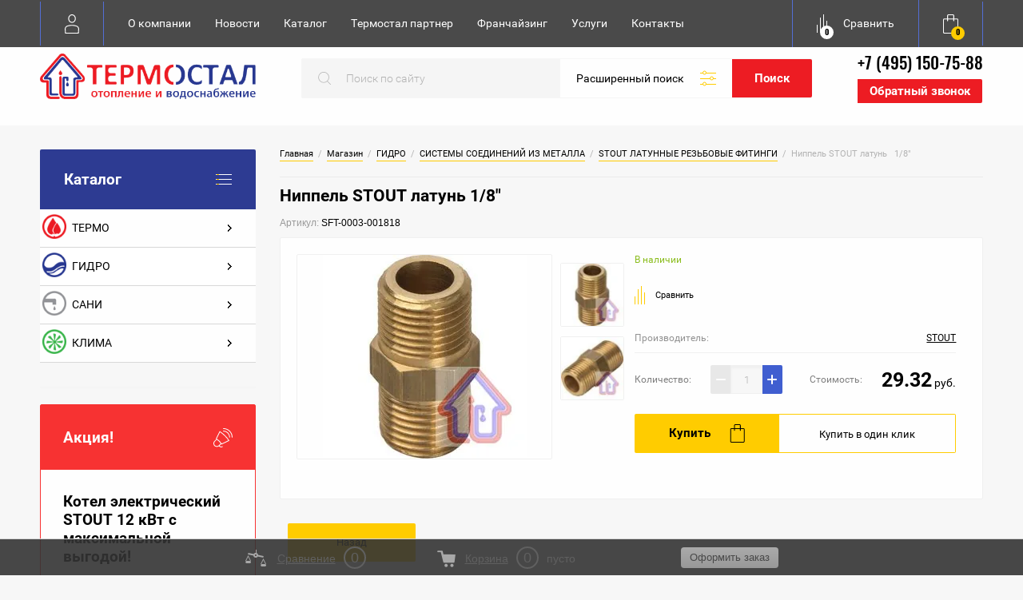

--- FILE ---
content_type: text/html; charset=utf-8
request_url: https://termostal-com.ru/shop/product/nippel-stout-latun-1-8
body_size: 70646
content:


	<!doctype html>
<html lang="ru">
<head>
<meta charset="utf-8">
<meta name="robots" content="all">
<title>Ниппель STOUT латунь   1/8&quot;</title>
<meta name="description" content="Ниппель STOUT латунь   1/8&quot;">
<meta name="keywords" content="Ниппель STOUT латунь   1/8&quot;">
<meta name="SKYPE_TOOLBAR" content="SKYPE_TOOLBAR_PARSER_COMPATIBLE">
<meta name="viewport" content="width=device-width, initial-scale=1.0, maximum-scale=1.0, user-scalable=no">
<meta name="format-detection" content="telephone=no">
<meta http-equiv="x-rim-auto-match" content="none">
<script type="text/javascript" src="/g/libs/jquery/1.10.2/jquery.min.js"></script>
<script type="text/javascript" src="/g/libs/jqueryui/1.10.3/jquery-ui.min.js" charset="utf-8"></script>
<meta name="yandex-verification" content="a43af7fb5ac6719c" />
<meta name="yandex-verification" content="508ebbe145e2f0b6" />
<meta name="yandex-verification" content="45c7611a888b20bf" />
<meta name="google-site-verification" content="mFaDD7fuRNQoxkhb_bnJzQ2QfbSnusZHjTTrS46WWnM" />
<link rel='stylesheet' type='text/css' href='/shared/highslide-4.1.13/highslide.min.css'/>
<script type='text/javascript' src='/shared/highslide-4.1.13/highslide.packed.js'></script>
<script type='text/javascript'>
hs.graphicsDir = '/shared/highslide-4.1.13/graphics/';
hs.outlineType = null;
hs.showCredits = false;
hs.lang={cssDirection:'ltr',loadingText:'Загрузка...',loadingTitle:'Кликните чтобы отменить',focusTitle:'Нажмите чтобы перенести вперёд',fullExpandTitle:'Увеличить',fullExpandText:'Полноэкранный',previousText:'Предыдущий',previousTitle:'Назад (стрелка влево)',nextText:'Далее',nextTitle:'Далее (стрелка вправо)',moveTitle:'Передвинуть',moveText:'Передвинуть',closeText:'Закрыть',closeTitle:'Закрыть (Esc)',resizeTitle:'Восстановить размер',playText:'Слайд-шоу',playTitle:'Слайд-шоу (пробел)',pauseText:'Пауза',pauseTitle:'Приостановить слайд-шоу (пробел)',number:'Изображение %1/%2',restoreTitle:'Нажмите чтобы посмотреть картинку, используйте мышь для перетаскивания. Используйте клавиши вперёд и назад'};</script>

            <!-- 46b9544ffa2e5e73c3c971fe2ede35a5 -->
            <script src='/shared/s3/js/lang/ru.js'></script>
            <script src='/shared/s3/js/common.min.js'></script>
        <link rel='stylesheet' type='text/css' href='/shared/s3/css/calendar.css' /><link rel="icon" href="/favicon.ico" type="image/vnd.microsoft.icon">

<!--s3_require-->
<link rel="stylesheet" href="/g/basestyle/1.0.1/user/user.css" type="text/css"/>
<link rel="stylesheet" href="/g/basestyle/1.0.1/user/user.blue.css" type="text/css"/>
<script type="text/javascript" src="/g/basestyle/1.0.1/user/user.js" async></script>
<!--/s3_require-->

<link rel='stylesheet' type='text/css' href='/t/images/__csspatch/1/patch.css'/>

			
		
		
		
			<link rel="stylesheet" type="text/css" href="/g/shop2v2/default/css/theme.less.css">		
			<script type="text/javascript" src="/g/printme.js"></script>
		<script type="text/javascript" src="/g/shop2v2/default/js/tpl.js"></script>
		<script type="text/javascript" src="/g/shop2v2/default/js/baron.min.js"></script>
		
			<script type="text/javascript" src="/g/shop2v2/default/js/shop2.2.js"></script>
		
	<script type="text/javascript">shop2.init({"productRefs": [],"apiHash": {"getPromoProducts":"f62d0ebea2fc4dd3ea60023879225220","getSearchMatches":"3737b2edb1b59414ce6653daeb5d389b","getFolderCustomFields":"2038f6a390fbb7f3f15517a139b4abb9","getProductListItem":"085ef68c794c78261ffe4cb4e12a33ca","cartAddItem":"dc8c480a3de6f96311391865f32161e1","cartRemoveItem":"c7cf6feb1dbe9b008a693a2813d5eba0","cartUpdate":"781d1a1764544d4b0dbd310495f98ff1","cartRemoveCoupon":"46c8df886762184ed743f247843bed9a","cartAddCoupon":"38cb11388230fbdcfc2a150b664dd42b","deliveryCalc":"6da5405cbd98e1a34abbbd3322777b77","printOrder":"57155b0f473e14e2e670501ec55504b6","cancelOrder":"427dbf543dd5120d544ba4ce422451cd","cancelOrderNotify":"ca341eb76de7a56648b5c094d839523f","repeatOrder":"f999f9fe42f3941afc92ecc0d95e6084","paymentMethods":"32f406edcc9547e760d6714a1c20372f","compare":"fc731315af5b353203fb2c140e772e24"},"hash": null,"verId": 291681,"mode": "product","step": "","uri": "/shop","IMAGES_DIR": "/d/","my": {"list_picture_enlarge":true,"accessory":"\u0410\u043a\u0441\u0435\u0441\u0441\u0443\u0430\u0440\u044b","kit":"\u041a\u043e\u043c\u043f\u043b\u0435\u043a\u0442","recommend":"\u0420\u0435\u043a\u043e\u043c\u0435\u043d\u0434\u0443\u0435\u043c\u044b\u0435","similar":"\u041f\u043e\u0445\u043e\u0436\u0438\u0435","modification":"\u041c\u043e\u0434\u0438\u0444\u0438\u043a\u0430\u0446\u0438\u0438","hide_share":true},"shop2_cart_order_payments": 1,"cf_margin_price_enabled": 0,"maps_yandex_key":"","maps_google_key":""});shop2.facets.enabled = true;</script>
<style type="text/css">.product-item-thumb {width: 240px;}.product-item-thumb .product-image, .product-item-simple .product-image {height: 180px;width: 240px;}.product-item-thumb .product-amount .amount-title {width: 144px;}.product-item-thumb .product-price {width: 190px;}.shop2-product .product-side-l {width: 450px;}.shop2-product .product-image {height: 450px;width: 450px;}.shop2-product .product-thumbnails li {width: 140px;height: 140px;}</style>

<link rel="stylesheet" href="/t/v264/images/css/theme.scss.css?t=1">

     <link rel="stylesheet" href="/t/v264/images/theme0/theme.scss.css?t=1">
<link rel="stylesheet" href="/t/v264/images/site.addons.less.css?t=1">

<style>
{*.slider_init_class2 .owl-nav,
.slider_init_class3 .owl-nav { display: none !important;}*}
.pk_vers .bottom_slider__wrap .owl-nav { display: none;}
</style>



</head>
<body style="opacity: 0;">

	
	
	<div class="site-wrapper">
		
		<header role="banner" class="site-header">
			<div class="header_top">
				<div class="header_top__in">
					<div class="header_top__left">
						<div class="menu_opener">
							<div class="left">Каталог</div>
							<div class="right">
								<div class="right_in">
									<div><span></span></div>
									<div><span></span></div>
									<div><span></span></div>
								</div>
							</div>
						</div>
						<div class="fixed_wrap">
							<div class="login-form_link ">
	<div class="block-title">
		<span>&nbsp;</span>
		<strong>Вход / Регистрация</strong>
		<a href="/users?mode=login" class="register">Регистрация</a>
	</div>
	</div>							<nav class="header_top__topmenu">
								<ul class="menu-top"><li><a href="/about" >О компании</a></li><li><a href="/news" >Новости</a></li><li><a href="/" >Каталог</a></li><li><a href="/termostal-klub" >Термостал партнер</a></li><li><a href="/franchayzing" >Франчайзинг</a></li><li><a href="/uslugi" >Услуги</a></li><li><a href="/kontakty" >Контакты</a></li></ul> 
							</nav>
						</div>
					</div>
					<div class="header_top__right">
												<div class="product-compare product-compare-added">
							<div class="left">
								<div>0</div>
							</div>
							<div class="right">
								Сравнить							</div>
							<a href="/shop/compare" target="_blank"></a>
						</div>
												<div id="shop2-cart-preview" class="cart-prev ">
	<div class="block-title">
		<div class="left"><div>0</div></div>
			</div>
</div>					</div>
				</div>
			</div>
			<div class="header_bottom">
				<div class="header_bottom_in">
					<a class="logo-top" href="http://termostal-com.ru">
						<img src=/thumb/2/v1SRqvnMUNj28ttdkJ8PMw/r/d/logo-new.png  alt="">
											</a>
					<div class="phones">
						<div class="phones_in">
															<a href="tel:+7 (495) 150-75-88" class="phone">+7 (495) 150-75-88</a>
													</div>
						<a href="/oz" class="header_link_btn">Обратный звонок</a>					</div>
					<div class="search_form_wrap">
						<link href="/t/v264/images/autocomplete/jquery-ui.css" rel="stylesheet" type="text/css" />
<script type="text/javascript" src="/t/v264/images/autocomplete/jquery-ui.min.js" ></script>

<script>
	var shop2SmartSearch = {
		folders: [{"folder_id":"373924606","folder_name":"","tree_id":"151821006","_left":"1","_right":"504","_level":"0","hidden":"0","items":"0","alias":"magazin\/folder\/484411401","page_url":"\/shop","exporter:share\/yandex_market":1,"exporter:folders:share\/yandex_market":0},{"folder_id":"373954206","folder_name":"\u0422\u0415\u0420\u041c\u041e","tree_id":"151821006","_left":"2","_right":"211","_level":"1","hidden":"0","items":"0","alias":"magazin\/folder\/608767401","page_url":"\/shop","my_folder_title":"\u0422\u043e\u0432\u0430\u0440\u044b \u0433\u0440\u0443\u043f\u043f\u044b \u0422\u0415\u0420\u041c\u041e | \u041a\u043e\u043c\u043f\u0430\u043d\u0438\u044f \u0422\u0415\u0420\u041c\u041e\u0421\u0422\u0410\u041b","my_folder_description":"\u041c\u044b \u043f\u0440\u0435\u0434\u043b\u0430\u0433\u0430\u0435\u043c \u043d\u043e\u0432\u0430\u0442\u043e\u0440\u0441\u043a\u0438\u0435 \u0440\u0430\u0437\u0440\u0430\u0431\u043e\u0442\u043a\u0438 \u0432 \u043e\u0431\u043b\u0430\u0441\u0442\u0438 \u043e\u0442\u043e\u043f\u0438\u0442\u0435\u043b\u044c\u043d\u043e\u0433\u043e \u043e\u0431\u043e\u0440\u0443\u0434\u043e\u0432\u0430\u043d\u0438\u044f, \u0441\u043f\u043e\u0441\u043e\u0431\u043d\u044b\u0435 \u0443\u0434\u043e\u0432\u043b\u0435\u0442\u0432\u043e\u0440\u0438\u0442\u044c \u0441\u0430\u043c\u044b\u0435 \u0440\u0430\u0437\u043b\u0438\u0447\u043d\u044b\u0435 \u0442\u0440\u0435\u0431\u043e\u0432\u0430\u043d\u0438\u044f: \u043d\u0430\u0441\u0442\u0435\u043d\u044b\u0435 \u0438 \u043d\u0430\u043f\u043e\u043b\u044c\u043d\u044b\u0435 \u043a\u043e\u0442\u043b\u044b, \u0433\u043e\u0440\u0435\u043b\u043a\u0438, \u0432\u043e\u0434\u043e\u043d\u0430\u0433\u0440\u0435\u0432\u0430\u0442\u0435\u043b\u0438, \u0433\u0435\u043d\u0435\u0440\u0430\u0442\u043e\u0440\u044b \u0442\u0435\u043f\u043b\u043e\u0433\u043e \u0432\u043e\u0437\u0434\u0443\u0445\u0430, \u0440\u0430\u0434\u0438\u0430\u0442\u043e\u0440\u044b, \u0442\u0435\u043f\u043b\u043e\u0432\u044b\u0435 \u043d\u0430\u0441\u043e\u0441\u044b, \u0441\u043e\u043b\u043d\u0435\u0447\u043d\u044b\u0435 \u043a\u043e\u043b\u043b\u0435\u043a\u0442\u043e\u0440\u0430 \u0438 \u043c\u043d\u043e\u0433\u043e\u0435 \u0434\u0440\u0443\u0433\u043e\u0435.","my_folder_keywords":"\u043d\u0430\u0441\u0442\u0435\u043d\u044b\u0435, \u043d\u0430\u043f\u043e\u043b\u044c\u043d\u044b\u0435 \u043a\u043e\u0442\u043b\u044b, \u0433\u043e\u0440\u0435\u043b\u043a\u0438, \u0432\u043e\u0434\u043e\u043d\u0430\u0433\u0440\u0435\u0432\u0430\u0442\u0435\u043b\u0438, \u0433\u0435\u043d\u0435\u0440\u0430\u0442\u043e\u0440\u044b \u0442\u0435\u043f\u043b\u043e\u0433\u043e \u0432\u043e\u0437\u0434\u0443\u0445\u0430, \u0440\u0430\u0434\u0438\u0430\u0442\u043e\u0440\u044b, \u0442\u0435\u043f\u043b\u043e\u0432\u044b\u0435 \u043d\u0430\u0441\u043e\u0441\u044b, \u0441\u043e\u043b\u043d\u0435\u0447\u043d\u044b\u0435 \u043a\u043e\u043b\u043b\u0435\u043a\u0442\u043e\u0440\u0430","image":{"image_id":"834827086","filename":"termo.png","ver_id":291681,"image_width":"62","image_height":"63","ext":"png"},"exporter:share\/yandex_market":1,"exporter:folders:share\/yandex_market":0},{"folder_id":"373945406","folder_name":"\u041a\u041e\u0422\u041b\u042b \u0418 \u0410\u0412\u0422\u041e\u041c\u0410\u0422\u0418\u041a\u0410 \u0414\u041b\u042f \u041a\u041e\u0422\u0415\u041b\u042c\u041d\u042b\u0425","tree_id":"151821006","_left":"3","_right":"62","_level":"2","hidden":"0","items":"0","alias":"magazin\/folder\/608768601","page_url":"\/shop","exporter:share\/yandex_market":1,"my_folder_title":"\u041a\u043e\u0442\u043b\u044b, \u0433\u043e\u0440\u0435\u043b\u043a\u0438 \u0438 \u043e\u0431\u043e\u0440\u0443\u0434\u043e\u0432\u0430\u043d\u0438\u0435 \u0434\u043b\u044f \u043a\u043e\u0442\u0435\u043b\u044c\u043d\u044b\u0445 | \u041a\u043e\u043c\u043f\u0430\u043d\u0438\u044f \u0422\u0415\u0420\u041c\u041e\u0421\u0422\u0410\u041b","my_folder_description":"","my_folder_keywords":"","image":{"image_id":"1282521286","filename":"kotly.jpg","ver_id":291681,"image_width":"700","image_height":"700","ext":"jpg"},"exporter:folders:share\/yandex_market":0},{"folder_id":"373946606","folder_name":"\u0413\u0410\u0417\u041e\u0412\u042b\u0415 \u041d\u0410\u0421\u0422\u0415\u041d\u041d\u042b\u0415 \u041a\u041e\u0422\u041b\u042b","tree_id":"151821006","_left":"4","_right":"15","_level":"3","hidden":"0","items":"0","alias":"magazin\/folder\/236271006","page_url":"\/shop","exporter:share\/yandex_market":1,"my_folder_title":"","my_folder_description":"","my_folder_keywords":"","image":null,"exporter:folders:share\/yandex_market":0},{"folder_id":"119888907","folder_name":"BAXI \u041d\u0410\u0421\u0422\u0415\u041d\u041d\u042b\u0415 \u041a\u041e\u0422\u041b\u042b","tree_id":"151821006","_left":"5","_right":"6","_level":"4","hidden":"0","items":"0","alias":"shop\/folder\/baxi-nastennye-kotly","page_url":"\/shop","exporter:share\/yandex_market":false,"my_folder_title":"","my_folder_description":"","my_folder_keywords":"","image":null,"exporter:folders:share\/yandex_market":0},{"folder_id":"206297486","folder_name":"BUDERUS \u041d\u0410\u0421\u0422\u0415\u041d\u041d\u042b\u0415 \u041a\u041e\u0422\u041b\u042b","tree_id":"151821006","_left":"7","_right":"8","_level":"4","hidden":"0","items":"0","alias":"shop\/folder\/buderus","page_url":"\/shop","exporter:share\/yandex_market":1,"my_folder_title":"","my_folder_description":"","my_folder_keywords":"","image":null,"exporter:folders:share\/yandex_market":"0"},{"folder_id":"221429301","folder_name":"VIESSMANN \u041d\u0410\u0421\u0422\u0415\u041d\u041d\u042b\u0415 \u041a\u041e\u0422\u041b\u042b","tree_id":"151821006","_left":"9","_right":"10","_level":"4","hidden":"0","items":"0","alias":"shop\/folder\/viessmann-nastennye-kotly","page_url":"\/shop","exporter:share\/yandex_market":1,"my_folder_title":"","my_folder_description":"","my_folder_keywords":"","image":null,"exporter:folders:share\/yandex_market":"0"},{"folder_id":"119889107","folder_name":"NAVIEN \u041d\u0410\u0421\u0422\u0415\u041d\u041d\u042b\u0415 \u041a\u041e\u0422\u041b\u042b","tree_id":"151821006","_left":"13","_right":"14","_level":"4","hidden":"0","items":"0","alias":"shop\/folder\/navien-nastennye-kotly","page_url":"\/shop","exporter:share\/yandex_market":false,"my_folder_title":"","my_folder_description":"","my_folder_keywords":"","image":null,"exporter:folders:share\/yandex_market":0},{"folder_id":"373946406","folder_name":"\u0413\u0410\u0417\u041e\u0412\u042b\u0415 \u041d\u0410\u041f\u041e\u041b\u042c\u041d\u042b\u0415 \u041a\u041e\u0422\u041b\u042b","tree_id":"151821006","_left":"16","_right":"27","_level":"3","hidden":"0","items":"0","alias":"magazin\/folder\/105230206","page_url":"\/shop","exporter:share\/yandex_market":1,"my_folder_title":"\u041a\u043e\u0442\u043b\u044b BUDERUS","my_folder_description":"","my_folder_keywords":"\u041a\u043e\u0442\u043b\u044b BUDERUS, \u0431\u0443\u0434\u0435\u0440\u0443\u0441, logano, \u043b\u043e\u0433\u0430\u043d\u043e","image":null,"exporter:folders:share\/yandex_market":0},{"folder_id":"119889307","folder_name":"BAXI \u041d\u0410\u041f\u041e\u041b\u042c\u041d\u042b\u0415 \u041a\u041e\u0422\u041b\u042b","tree_id":"151821006","_left":"17","_right":"18","_level":"4","hidden":"0","items":"0","alias":"shop\/folder\/baxi-napolnye-kotly","page_url":"\/shop","exporter:share\/yandex_market":false,"my_folder_title":"","my_folder_description":"","my_folder_keywords":"","image":null,"exporter:folders:share\/yandex_market":0},{"folder_id":"119889707","folder_name":"FERROLI \u041d\u0410\u041f\u041e\u041b\u042c\u041d\u042b\u0415 \u041a\u041e\u0422\u041b\u042b","tree_id":"151821006","_left":"25","_right":"26","_level":"4","hidden":"0","items":"0","alias":"shop\/folder\/ferroli-napolnye-kotly","page_url":"\/shop","exporter:share\/yandex_market":false,"my_folder_title":"","my_folder_description":"","my_folder_keywords":"","image":null,"exporter:folders:share\/yandex_market":0},{"folder_id":"373957206","folder_name":"\u042d\u041b\u0415\u041a\u0422\u0420\u0418\u0427\u0415\u0421\u041a\u0418\u0415 \u041a\u041e\u0422\u041b\u042b","tree_id":"151821006","_left":"28","_right":"39","_level":"3","hidden":"0","items":"0","alias":"magazin\/folder\/236271606","page_url":"\/shop","exporter:share\/yandex_market":1,"my_folder_title":"","my_folder_description":"","my_folder_keywords":"","image":null,"exporter:folders:share\/yandex_market":0},{"folder_id":"155309302","folder_name":"STOUT \u042d\u041b\u0415\u041a\u0422\u0420\u0418\u0427\u0415\u0421\u041a\u0418\u0415 \u041a\u041e\u0422\u041b\u042b","tree_id":"151821006","_left":"31","_right":"32","_level":"4","hidden":"0","items":"0","alias":"shop\/folder\/stout-elektricheskie-kotly","page_url":"\/shop","exporter:share\/yandex_market":false,"my_folder_title":"","my_folder_description":"","my_folder_keywords":"","image":null,"exporter:folders:share\/yandex_market":0},{"folder_id":"119888507","folder_name":"THERMEX  \u042d\u041b\u0415\u041a\u0422\u0420\u0418\u0427\u0415\u0421\u041a\u0418\u0415 \u041a\u041e\u0422\u041b\u042b","tree_id":"151821006","_left":"33","_right":"34","_level":"4","hidden":"0","items":"0","alias":"shop\/folder\/thermex-elektricheskie-kotly","page_url":"\/shop","exporter:share\/yandex_market":false,"my_folder_title":"","my_folder_description":"","my_folder_keywords":"","image":null,"exporter:folders:share\/yandex_market":0},{"folder_id":"250975300","folder_name":"PROTHERM \u042d\u041b\u0415\u041a\u0422\u0420\u0418\u0427\u0415\u0421\u041a\u0418\u0415 \u041a\u041e\u0422\u041b\u042b","tree_id":"151821006","_left":"35","_right":"36","_level":"4","hidden":"0","items":"0","alias":"shop\/folder\/elektricheskie-kotly-protherm","page_url":"\/shop","exporter:share\/yandex_market":1,"my_folder_title":"","my_folder_description":"","my_folder_keywords":"","image":null,"exporter:folders:share\/yandex_market":"0"},{"folder_id":"373944406","folder_name":"\u041a\u041e\u041d\u0414\u0415\u041d\u0421\u0410\u0426\u0418\u041e\u041d\u041d\u042b\u0415 \u041a\u041e\u0422\u041b\u042b","tree_id":"151821006","_left":"40","_right":"41","_level":"3","hidden":"0","items":"0","alias":"magazin\/folder\/236271206","page_url":"\/shop","exporter:share\/yandex_market":1,"my_folder_title":"","my_folder_description":"","my_folder_keywords":"","image":null,"exporter:folders:share\/yandex_market":0},{"folder_id":"373953606","folder_name":"\u0422\u0412\u0415\u0420\u0414\u041e\u0422\u041e\u041f\u041b\u0418\u0412\u041d\u042b\u0415 \u041a\u041e\u0422\u041b\u042b","tree_id":"151821006","_left":"42","_right":"51","_level":"3","hidden":"0","items":"0","alias":"magazin\/folder\/236271406","page_url":"\/shop","my_folder_title":"","my_folder_description":"","my_folder_keywords":"","exporter:share\/yandex_market":1,"exporter:folders:share\/yandex_market":0},{"folder_id":"209209505","folder_name":"ROMMER \u0422\u0412\u0415\u0420\u0414\u041e\u0422\u041e\u041f\u041b\u0418\u0412\u041d\u042b\u0415 \u041a\u041e\u0422\u041b\u042b","tree_id":"151821006","_left":"43","_right":"44","_level":"4","hidden":"0","items":"0","alias":"shop\/folder\/rommer","page_url":"\/shop","exporter:share\/yandex_market":false,"my_folder_title":"","my_folder_description":"","my_folder_keywords":"","image":null,"exporter:folders:share\/yandex_market":0},{"folder_id":"373938206","folder_name":"\u0410\u0412\u0422\u041e\u041c\u0410\u0422\u0418\u041a\u0410 \u0414\u041b\u042f \u041a\u041e\u0422\u0415\u041b\u042c\u041d\u042b\u0425","tree_id":"151821006","_left":"52","_right":"53","_level":"3","hidden":"0","items":"0","alias":"magazin\/folder\/236271806","page_url":"\/shop","my_folder_title":"","my_folder_description":"","my_folder_keywords":"","exporter:share\/yandex_market":1,"exporter:folders:share\/yandex_market":0},{"folder_id":"373944606","folder_name":"\u041a\u041e\u041c\u041f\u041b\u0415\u041a\u0422\u0423\u042e\u0429\u0418\u0415 \u0414\u041b\u042f \u041a\u041e\u0422\u041b\u041e\u0412","tree_id":"151821006","_left":"54","_right":"55","_level":"3","hidden":"0","items":"0","alias":"magazin\/folder\/236272206","page_url":"\/shop","my_folder_title":"","my_folder_description":"","my_folder_keywords":"","exporter:share\/yandex_market":1,"exporter:folders:share\/yandex_market":0},{"folder_id":"221546901","folder_name":"\u0414\u042b\u041c\u041e\u0425\u041e\u0414\u042b \u0418 \u041a\u041e\u041c\u041f\u041b\u0415\u041a\u0422\u0423\u042e\u0429\u0418\u0415","tree_id":"151821006","_left":"56","_right":"61","_level":"3","hidden":"0","items":"0","alias":"shop\/folder\/dymohody-i-komplektuyushchie","page_url":"\/shop","my_folder_title":"","my_folder_description":"","my_folder_keywords":"","image":null,"folder_yandex":"","exporter:share\/yandex_market":1,"exporter:folders:share\/yandex_market":""},{"folder_id":"221547301","folder_name":"\u0414\u042b\u041c\u041e\u0425\u041e\u0414\u042b \u0418\u0417 \u041d\u0415\u0420\u0416\u0410\u0412\u0415\u042e\u0429\u0415\u0419 \u0421\u0422\u0410\u041b\u0418","tree_id":"151821006","_left":"57","_right":"58","_level":"4","hidden":"0","items":"0","alias":"shop\/folder\/wattek-dymohody-iz-nerzhaveyushchej-stali","page_url":"\/shop","exporter:share\/yandex_market":1,"my_folder_title":"","my_folder_description":"","my_folder_keywords":"","image":null,"exporter:folders:share\/yandex_market":0},{"folder_id":"221547501","folder_name":"\u0414\u042b\u041c\u041e\u0425\u041e\u0414\u042b \u0414\u041b\u042f \u041d\u0410\u0421\u0422\u0415\u041d\u041d\u042b\u0425 \u041a\u041e\u0422\u041b\u041e\u0412","tree_id":"151821006","_left":"59","_right":"60","_level":"4","hidden":"0","items":"0","alias":"shop\/folder\/dymohody-dlya-nastennyh-kotlov","page_url":"\/shop","my_folder_title":"","my_folder_description":"","my_folder_keywords":"","image":null,"folder_yandex":"","exporter:share\/yandex_market":1,"exporter:folders:share\/yandex_market":""},{"folder_id":"373948206","folder_name":"\u0420\u0410\u0414\u0418\u0410\u0422\u041e\u0420\u042b \u0418 \u041a\u041e\u041d\u0412\u0415\u041a\u0422\u041e\u0420\u042b","tree_id":"151821006","_left":"63","_right":"150","_level":"2","hidden":"0","items":"0","alias":"magazin\/folder\/608767601","page_url":"\/shop","exporter:share\/yandex_market":1,"my_folder_title":"\u0420\u0430\u0434\u0438\u0430\u0442\u043e\u0440\u044b \u043e\u0442\u043e\u043f\u043b\u0435\u043d\u0438\u044f | \u041a\u043e\u043c\u043f\u0430\u043d\u0438\u044f \u0422\u0415\u0420\u041c\u041e\u0421\u0422\u0410\u041b","my_folder_description":"","my_folder_keywords":"","image":{"image_id":"595422886","filename":"rom.jpg","ver_id":291681,"image_width":"331","image_height":"411","ext":"jpg"},"exporter:folders:share\/yandex_market":0},{"folder_id":"373938806","folder_name":"\u0411\u0418\u041c\u0415\u0422\u0410\u041b\u041b\u0418\u0427\u0415\u0421\u041a\u0418\u0415 \u0420\u0410\u0414\u0418\u0410\u0422\u041e\u0420\u042b","tree_id":"151821006","_left":"64","_right":"91","_level":"3","hidden":"0","items":"0","alias":"magazin\/folder\/236266806","page_url":"\/shop","exporter:share\/yandex_market":1,"my_folder_title":"","my_folder_description":"","my_folder_keywords":"","image":null,"exporter:folders:share\/yandex_market":0},{"folder_id":"373934806","folder_name":"RIFAR \u0411\u0418\u041c\u0415\u0422\u0410\u041b\u041b\u0418\u0427\u0415\u0421\u041a\u0418\u0415 \u0420\u0410\u0414\u0418\u0410\u0422\u041e\u0420\u042b","tree_id":"151821006","_left":"65","_right":"76","_level":"4","hidden":"0","items":"0","alias":"magazin\/folder\/236275006","page_url":"\/shop","my_folder_title":"","my_folder_description":"","my_folder_keywords":"","exporter:share\/yandex_market":1,"exporter:folders:share\/yandex_market":0},{"folder_id":"196038686","folder_name":"\u0420\u0418\u0424\u0410\u0420 Base","tree_id":"151821006","_left":"66","_right":"67","_level":"5","hidden":"0","items":"0","alias":"shop\/folder\/rifar-base","page_url":"\/shop","my_folder_title":"","my_folder_description":"","my_folder_keywords":"","exporter:share\/yandex_market":1,"exporter:folders:share\/yandex_market":0},{"folder_id":"196038486","folder_name":"\u0420\u0418\u0424\u0410\u0420 Base Ventil","tree_id":"151821006","_left":"68","_right":"69","_level":"5","hidden":"0","items":"0","alias":"shop\/folder\/rifar-base-ventil","page_url":"\/shop","my_folder_title":"","my_folder_description":"","my_folder_keywords":"","exporter:share\/yandex_market":1,"exporter:folders:share\/yandex_market":0},{"folder_id":"196035686","folder_name":"\u0420\u0418\u0424\u0410\u0420 Monolit","tree_id":"151821006","_left":"70","_right":"71","_level":"5","hidden":"0","items":"0","alias":"shop\/folder\/rifar-monolit","page_url":"\/shop","my_folder_title":"","my_folder_description":"","my_folder_keywords":"","exporter:share\/yandex_market":1,"exporter:folders:share\/yandex_market":0},{"folder_id":"196016686","folder_name":"\u0420\u0418\u0424\u0410\u0420 Monolit Ventil","tree_id":"151821006","_left":"72","_right":"73","_level":"5","hidden":"0","items":"0","alias":"shop\/folder\/rifar-monolit-ventil","page_url":"\/shop","my_folder_title":"","my_folder_description":"","my_folder_keywords":"","exporter:share\/yandex_market":1,"exporter:folders:share\/yandex_market":0},{"folder_id":"196012086","folder_name":"\u0420\u0418\u0424\u0410\u0420 SUPReMO","tree_id":"151821006","_left":"74","_right":"75","_level":"5","hidden":"0","items":"0","alias":"shop\/folder\/rifar-supremo","page_url":"\/shop","my_folder_title":"","my_folder_description":"","my_folder_keywords":"","exporter:share\/yandex_market":1,"exporter:folders:share\/yandex_market":0},{"folder_id":"373935006","folder_name":"ROMMER \u0411\u0418\u041c\u0415\u0422\u0410\u041b\u041b\u0418\u0427\u0415\u0421\u041a\u0418\u0415 \u0420\u0410\u0414\u0418\u0410\u0422\u041e\u0420\u042b","tree_id":"151821006","_left":"77","_right":"82","_level":"4","hidden":"0","items":"0","alias":"magazin\/folder\/236275406","page_url":"\/shop","exporter:share\/yandex_market":1,"my_folder_title":"","my_folder_description":"","my_folder_keywords":"","image":null,"exporter:folders:share\/yandex_market":0},{"folder_id":"196125486","folder_name":"ROMMER Profi","tree_id":"151821006","_left":"78","_right":"79","_level":"5","hidden":"0","items":"0","alias":"shop\/folder\/rommer-profi","page_url":"\/shop","my_folder_title":"","my_folder_description":"","my_folder_keywords":"","exporter:share\/yandex_market":1,"exporter:folders:share\/yandex_market":0},{"folder_id":"196125686","folder_name":"ROMMER  Optima","tree_id":"151821006","_left":"80","_right":"81","_level":"5","hidden":"0","items":"0","alias":"shop\/folder\/rommer-optima","page_url":"\/shop","my_folder_title":"","my_folder_description":"","my_folder_keywords":"","exporter:share\/yandex_market":1,"exporter:folders:share\/yandex_market":0},{"folder_id":"373927006","folder_name":"GLOBAL \u0411\u0418\u041c\u0415\u0422\u0410\u041b\u041b\u0418\u0427\u0415\u0421\u041a\u0418\u0415 \u0420\u0410\u0414\u0418\u0410\u0422\u041e\u0420\u042b","tree_id":"151821006","_left":"83","_right":"88","_level":"4","hidden":"0","items":"0","alias":"magazin\/folder\/236274606","page_url":"\/shop","exporter:share\/yandex_market":1,"my_folder_title":"","my_folder_description":"","my_folder_keywords":"","image":null,"exporter:folders:share\/yandex_market":0},{"folder_id":"196112686","folder_name":"GLOBAL  STYLE EXTRA","tree_id":"151821006","_left":"84","_right":"85","_level":"5","hidden":"0","items":"0","alias":"shop\/folder\/global-style-extra","page_url":"\/shop","my_folder_title":"","my_folder_description":"","my_folder_keywords":"","exporter:share\/yandex_market":1,"exporter:folders:share\/yandex_market":0},{"folder_id":"196122686","folder_name":"GLOBAL  STYLE PLUS","tree_id":"151821006","_left":"86","_right":"87","_level":"5","hidden":"0","items":"0","alias":"shop\/folder\/global-style-plus","page_url":"\/shop","my_folder_title":"","my_folder_description":"","my_folder_keywords":"","exporter:share\/yandex_market":1,"exporter:folders:share\/yandex_market":0},{"folder_id":"373931406","folder_name":"STOUT \u0411\u0418\u041c\u0415\u0422\u0410\u041b\u041b\u0418\u0427\u0415\u0421\u041a\u0418\u0415 \u0420\u0410\u0414\u0418\u0410\u0422\u041e\u0420\u042b","tree_id":"151821006","_left":"89","_right":"90","_level":"4","hidden":"0","items":"0","alias":"magazin\/folder\/236275606","page_url":"\/shop","exporter:share\/yandex_market":1,"my_folder_title":"","my_folder_description":"","my_folder_keywords":"","image":null,"exporter:folders:share\/yandex_market":0},{"folder_id":"373950606","folder_name":"\u041f\u0410\u041d\u0415\u041b\u042c\u041d\u042b\u0415 \u0421\u0422\u0410\u041b\u042c\u041d\u042b\u0415 \u0420\u0410\u0414\u0418\u0410\u0422\u041e\u0420\u042b","tree_id":"151821006","_left":"92","_right":"107","_level":"3","hidden":"0","items":"0","alias":"magazin\/folder\/236267006","page_url":"\/shop","exporter:share\/yandex_market":1,"my_folder_title":"","my_folder_description":"","my_folder_keywords":"","image":null,"exporter:folders:share\/yandex_market":"0"},{"folder_id":"373929406","folder_name":"KERMI \u0421\u0422\u0410\u041b\u042c\u041d\u042b\u0415 \u041f\u0410\u041d\u0415\u041b\u042c\u041d\u042b\u0415 \u0420\u0410\u0414\u0418\u0410\u0422\u041e\u0420\u042b","tree_id":"151821006","_left":"101","_right":"106","_level":"4","hidden":"0","items":"0","alias":"magazin\/folder\/236276006","page_url":"\/shop","exporter:share\/yandex_market":1,"my_folder_title":"","my_folder_description":"","my_folder_keywords":"","image":null,"exporter:folders:share\/yandex_market":0},{"folder_id":"139282102","folder_name":"\u0411\u041e\u041a\u041e\u0412\u041e\u0415 \u041f\u041e\u0414\u041a\u041b\u042e\u0427\u0415\u041d\u0418\u0415","tree_id":"151821006","_left":"102","_right":"103","_level":"5","hidden":"0","items":"0","alias":"shop\/folder\/bokovoe-podklyuchenie","page_url":"\/shop","exporter:share\/yandex_market":false,"my_folder_title":"","my_folder_description":"","my_folder_keywords":"","image":null,"exporter:folders:share\/yandex_market":0},{"folder_id":"145158302","folder_name":"\u041d\u0418\u0416\u041d\u0415\u0415 \u041f\u041e\u0414\u041a\u041b\u042e\u0427\u0415\u041d\u0418\u0415","tree_id":"151821006","_left":"104","_right":"105","_level":"5","hidden":"0","items":"0","alias":"shop\/folder\/nizhnee-podklyuchenie-1","page_url":"\/shop","exporter:share\/yandex_market":false,"my_folder_title":"","my_folder_description":"","my_folder_keywords":"","image":null,"exporter:folders:share\/yandex_market":0},{"folder_id":"373950806","folder_name":"\u0422\u0420\u0423\u0411\u0427\u0410\u0422\u042b\u0415 \u0421\u0422\u0410\u041b\u042c\u041d\u042b\u0415 \u0420\u0410\u0414\u0418\u0410\u0422\u041e\u0420\u042b","tree_id":"151821006","_left":"108","_right":"117","_level":"3","hidden":"0","items":"0","alias":"magazin\/folder\/236267206","page_url":"\/shop","exporter:share\/yandex_market":1,"my_folder_title":"","my_folder_description":"","my_folder_keywords":"","image":null,"exporter:folders:share\/yandex_market":"0"},{"folder_id":"107062105","folder_name":"RIFAR \u0442\u0440\u0443\u0431\u0447\u0430\u0442\u044b\u0435 \u0440\u0430\u0434\u0438\u0430\u0442\u043e\u0440\u044b","tree_id":"151821006","_left":"109","_right":"110","_level":"4","hidden":"0","items":"0","alias":"shop\/folder\/zehnder-trubchatye-radiatory","page_url":"\/shop","exporter:share\/yandex_market":false,"my_folder_title":"","my_folder_description":"","my_folder_keywords":"","image":null,"exporter:folders:share\/yandex_market":"0"},{"folder_id":"107061505","folder_name":"ARBONIA \u0442\u0440\u0443\u0431\u0447\u0430\u0442\u044b\u0435 \u0440\u0430\u0434\u0438\u0430\u0442\u043e\u0440\u044b","tree_id":"151821006","_left":"111","_right":"112","_level":"4","hidden":"0","items":"0","alias":"shop\/folder\/arbonia-trubchatye-radiatory","page_url":"\/shop","exporter:share\/yandex_market":false,"my_folder_title":"","my_folder_description":"","my_folder_keywords":"","image":null,"exporter:folders:share\/yandex_market":0},{"folder_id":"107062305","folder_name":"IRSAP \u0442\u0440\u0443\u0431\u0447\u0430\u0442\u044b\u0435 \u0440\u0430\u0434\u0438\u0430\u0442\u043e\u0440\u044b","tree_id":"151821006","_left":"113","_right":"114","_level":"4","hidden":"0","items":"0","alias":"shop\/folder\/irsap-trubchatye-radiatory","page_url":"\/shop","exporter:share\/yandex_market":false,"my_folder_title":"","my_folder_description":"","my_folder_keywords":"","image":null,"exporter:folders:share\/yandex_market":0},{"folder_id":"107062505","folder_name":"\u041a\u0417\u0422\u041e \u0442\u0440\u0443\u0431\u0447\u0430\u0442\u044b\u0435 \u0440\u0430\u0434\u0438\u0430\u0442\u043e\u0440\u044b","tree_id":"151821006","_left":"115","_right":"116","_level":"4","hidden":"0","items":"0","alias":"shop\/folder\/kzto-trubchatye-radiatory","page_url":"\/shop","exporter:share\/yandex_market":false,"my_folder_title":"","my_folder_description":"","my_folder_keywords":"","image":null,"exporter:folders:share\/yandex_market":0},{"folder_id":"373938006","folder_name":"\u0410\u041b\u042e\u041c\u0418\u041d\u0418\u0415\u0412\u042b\u0415 \u0420\u0410\u0414\u0418\u0410\u0422\u041e\u0420\u042b","tree_id":"151821006","_left":"118","_right":"133","_level":"3","hidden":"0","items":"0","alias":"magazin\/folder\/236266606","page_url":"\/shop","exporter:share\/yandex_market":1,"my_folder_title":"","my_folder_description":"","my_folder_keywords":"","image":null,"exporter:folders:share\/yandex_market":0},{"folder_id":"373926806","folder_name":"GLOBAL \u0410\u041b\u042e\u041c\u0418\u041d\u0418\u0415\u0412\u042b\u0415 \u0420\u0410\u0414\u0418\u0410\u0422\u041e\u0420\u042b","tree_id":"151821006","_left":"119","_right":"124","_level":"4","hidden":"0","items":"0","alias":"magazin\/folder\/236273806","page_url":"\/shop","my_folder_title":"","my_folder_description":"","my_folder_keywords":"","exporter:share\/yandex_market":1,"exporter:folders:share\/yandex_market":0},{"folder_id":"196128286","folder_name":"GLOBAL ISEO","tree_id":"151821006","_left":"120","_right":"121","_level":"5","hidden":"0","items":"0","alias":"shop\/folder\/global-iseo","page_url":"\/shop","my_folder_title":"","my_folder_description":"","my_folder_keywords":"","exporter:share\/yandex_market":1,"exporter:folders:share\/yandex_market":0},{"folder_id":"196128086","folder_name":"GLOBAL VOX","tree_id":"151821006","_left":"122","_right":"123","_level":"5","hidden":"0","items":"0","alias":"shop\/folder\/global-vox","page_url":"\/shop","my_folder_title":"","my_folder_description":"","my_folder_keywords":"","exporter:share\/yandex_market":1,"exporter:folders:share\/yandex_market":0},{"folder_id":"373934606","folder_name":"ROMMER \u0410\u041b\u042e\u041c\u0418\u041d\u0418\u0415\u0412\u042b\u0415 \u0420\u0410\u0414\u0418\u0410\u0422\u041e\u0420\u042b","tree_id":"151821006","_left":"125","_right":"132","_level":"4","hidden":"0","items":"0","alias":"magazin\/folder\/236274206","page_url":"\/shop","my_folder_title":"","my_folder_description":"","my_folder_keywords":"","exporter:share\/yandex_market":1,"exporter:folders:share\/yandex_market":0},{"folder_id":"196131286","folder_name":"ROMMER  Profi","tree_id":"151821006","_left":"126","_right":"127","_level":"5","hidden":"0","items":"0","alias":"shop\/folder\/rommer-profi-1","page_url":"\/shop","my_folder_title":"","my_folder_description":"","my_folder_keywords":"","exporter:share\/yandex_market":1,"exporter:folders:share\/yandex_market":0},{"folder_id":"196149686","folder_name":"ROMMER  Optima","tree_id":"151821006","_left":"128","_right":"129","_level":"5","hidden":"0","items":"0","alias":"shop\/folder\/rommer-optima-1","page_url":"\/shop","my_folder_title":"","my_folder_description":"","my_folder_keywords":"","exporter:share\/yandex_market":1,"exporter:folders:share\/yandex_market":0},{"folder_id":"196131686","folder_name":"ROMMER  Plus","tree_id":"151821006","_left":"130","_right":"131","_level":"5","hidden":"0","items":"0","alias":"shop\/folder\/rommer-plus","page_url":"\/shop","my_folder_title":"","my_folder_description":"","my_folder_keywords":"","exporter:share\/yandex_market":1,"exporter:folders:share\/yandex_market":0},{"folder_id":"373956606","folder_name":"\u0427\u0423\u0413\u0423\u041d\u041d\u042b\u0415 \u0414\u0415\u041a\u041e\u0420\u0410\u0422\u0418\u0412\u041d\u042b\u0415 \u0420\u0410\u0414\u0418\u0410\u0422\u041e\u0420\u042b","tree_id":"151821006","_left":"134","_right":"139","_level":"3","hidden":"0","items":"0","alias":"magazin\/folder\/236267406","page_url":"\/shop","exporter:share\/yandex_market":1,"my_folder_title":"","my_folder_description":"","my_folder_keywords":"","image":null,"exporter:folders:share\/yandex_market":0},{"folder_id":"107062905","folder_name":"EXEMET \u0447\u0443\u0433\u0443\u043d\u043d\u044b\u0435 \u0434\u0435\u043a\u043e\u0440 \u0440\u0430\u0434\u0438\u0430\u0442\u043e\u0440\u044b","tree_id":"151821006","_left":"135","_right":"136","_level":"4","hidden":"0","items":"0","alias":"shop\/folder\/exemet-chugunnye-dekor-radiatory","page_url":"\/shop","exporter:share\/yandex_market":false,"my_folder_title":"","my_folder_description":"","my_folder_keywords":"","image":null,"exporter:folders:share\/yandex_market":0},{"folder_id":"107063105","folder_name":"\u041c\u0421 \u0447\u0443\u0433\u0443\u043d\u043d\u044b\u0435 \u0440\u0430\u0434\u0438\u0430\u0442\u043e\u0440\u044b","tree_id":"151821006","_left":"137","_right":"138","_level":"4","hidden":"0","items":"0","alias":"shop\/folder\/ms-chugunnye-radiatory","page_url":"\/shop","exporter:share\/yandex_market":false,"my_folder_title":"","my_folder_description":"","my_folder_keywords":"","image":null,"exporter:folders:share\/yandex_market":0},{"folder_id":"373943806","folder_name":"\u041a\u041e\u041d\u0412\u0415\u041a\u0422\u041e\u0420\u042b \u0412\u041d\u0423\u0422\u0420\u0418\u041f\u041e\u041b\u042c\u041d\u042b\u0415","tree_id":"151821006","_left":"140","_right":"147","_level":"3","hidden":"0","items":"0","alias":"magazin\/folder\/236267606","page_url":"\/shop","exporter:share\/yandex_market":1,"my_folder_title":"","my_folder_description":"","my_folder_keywords":"","image":null,"exporter:folders:share\/yandex_market":0},{"folder_id":"107063305","folder_name":"VITRON \u043a\u043e\u043d\u0432\u0435\u043a\u0442\u043e\u0440\u044b \u0432\u043d\u0443\u0442\u0440\u0438\u043f\u043e\u043b\u044c\u043d\u044b\u0435","tree_id":"151821006","_left":"141","_right":"142","_level":"4","hidden":"0","items":"0","alias":"shop\/folder\/vitron-konvektory-vnutripolnye","page_url":"\/shop","exporter:share\/yandex_market":false,"my_folder_title":"","my_folder_description":"","my_folder_keywords":"","image":null,"exporter:folders:share\/yandex_market":0},{"folder_id":"107063505","folder_name":"VARMANN \u043a\u043e\u043d\u0432\u0435\u043a\u0442\u043e\u0440\u044b \u0432\u043d\u0443\u0442\u0440\u0438\u043f\u043e\u043b\u044c\u043d\u044b\u0435","tree_id":"151821006","_left":"143","_right":"144","_level":"4","hidden":"0","items":"0","alias":"shop\/folder\/varmann-konvektory-vnutripolnye","page_url":"\/shop","exporter:share\/yandex_market":false,"my_folder_title":"","my_folder_description":"","my_folder_keywords":"","image":null,"exporter:folders:share\/yandex_market":0},{"folder_id":"107063705","folder_name":"EVA \u043a\u043e\u043d\u0432\u0435\u043a\u0442\u043e\u0440\u044b \u0432\u043d\u0443\u0442\u0440\u0438\u043f\u043e\u043b\u044c\u043d\u044b\u0435","tree_id":"151821006","_left":"145","_right":"146","_level":"4","hidden":"0","items":"0","alias":"shop\/folder\/eva-konvektory-vnutripolnye","page_url":"\/shop","exporter:share\/yandex_market":false,"my_folder_title":"","my_folder_description":"","my_folder_keywords":"","image":null,"exporter:folders:share\/yandex_market":0},{"folder_id":"373944006","folder_name":"\u041f\u0420\u0418\u041d\u0410\u0414\u041b\u0415\u0416\u041d\u041e\u0421\u0422\u0418 \u0414\u041b\u042f \u0420\u0410\u0414\u0418\u0410\u0422\u041e\u0420\u041e\u0412","tree_id":"151821006","_left":"148","_right":"149","_level":"3","hidden":"0","items":"0","alias":"magazin\/folder\/236267806","page_url":"\/shop","exporter:share\/yandex_market":1,"my_folder_title":"","my_folder_description":"","my_folder_keywords":"","image":null,"exporter:folders:share\/yandex_market":"0"},{"folder_id":"373939206","folder_name":"\u0412\u041e\u0414\u041e\u041d\u0410\u0413\u0420\u0415\u0412\u0410\u0422\u0415\u041b\u0418","tree_id":"151821006","_left":"151","_right":"174","_level":"2","hidden":"0","items":"0","alias":"magazin\/folder\/608768801","page_url":"\/shop","my_folder_title":"\u041d\u0430\u043a\u043e\u043f\u0438\u0442\u0435\u043b\u044c\u043d\u044b\u0435 \u0438 \u043f\u0440\u043e\u0442\u043e\u0447\u043d\u044b\u0435 \u0432\u043e\u0434\u043e\u043d\u0430\u0433\u0440\u0435\u0432\u0430\u0442\u0435\u043b\u0438 | \u041a\u043e\u043c\u043f\u0430\u043d\u0438\u044f \u0422\u0415\u0420\u041c\u041e\u0421\u0422\u0410\u041b","my_folder_description":"","my_folder_keywords":"","image":{"image_id":"1282522086","filename":"vodonag.jpg","ver_id":291681,"image_width":"800","image_height":"800","ext":"jpg"},"folder_yandex":"","exporter:share\/yandex_market":1,"exporter:folders:share\/yandex_market":""},{"folder_id":"373943606","folder_name":"\u041a\u041e\u041c\u0411\u0418\u041d\u0418\u0420\u041e\u0412\u0410\u041d\u041d\u042b\u0415 \u0412\u041e\u0414\u041e\u041d\u0410\u0413\u0420\u0415\u0412\u0410\u0422\u0415\u041b\u0418","tree_id":"151821006","_left":"152","_right":"153","_level":"3","hidden":"0","items":"0","alias":"magazin\/folder\/105347006","page_url":"\/shop","my_folder_title":"\u041d\u0430\u043a\u043e\u043f\u0438\u0442\u0435\u043b\u044c\u043d\u044b\u0435 \u0438 \u043f\u0440\u043e\u0442\u043e\u0447\u043d\u044b\u0435 \u0432\u043e\u0434\u043e\u043d\u0430\u0433\u0440\u0435\u0432\u0430\u0442\u0435\u043b\u0438,\u0431\u043e\u0439\u043b\u0435\u0440","my_folder_description":"","my_folder_keywords":"\u041d\u0430\u043a\u043e\u043f\u0438\u0442\u0435\u043b\u044c\u043d\u044b\u0435 \u0438 \u043f\u0440\u043e\u0442\u043e\u0447\u043d\u044b\u0435 \u0432\u043e\u0434\u043e\u043d\u0430\u0433\u0440\u0435\u0432\u0430\u0442\u0435\u043b\u0438,\u0431\u043e\u0439\u043b\u0435\u0440","exporter:share\/yandex_market":1,"exporter:folders:share\/yandex_market":0},{"folder_id":"373944806","folder_name":"\u041a\u041e\u0421\u0412\u0415\u041d\u041d\u042b\u0415 \u0412\u041e\u0414\u041e\u041d\u0410\u0413\u0420\u0415\u0412\u0410\u0422\u0415\u041b\u0418","tree_id":"151821006","_left":"154","_right":"155","_level":"3","hidden":"0","items":"0","alias":"magazin\/folder\/236272406","page_url":"\/shop","my_folder_title":"","my_folder_description":"","my_folder_keywords":"","exporter:share\/yandex_market":1,"exporter:folders:share\/yandex_market":0},{"folder_id":"373957406","folder_name":"\u042d\u041b\u0415\u041a\u0422\u0420\u0418\u0427\u0415\u0421\u041a\u0418\u0415 \u041d\u0410\u041a\u041e\u041f\u0418\u0422\u0415\u041b\u042c\u041d\u042b\u0415 \u0412\u041e\u0414\u041e\u041d\u0410\u0413\u0420\u0415\u0412\u0410\u0422\u0415\u041b\u0418","tree_id":"151821006","_left":"156","_right":"159","_level":"3","hidden":"0","items":"0","alias":"magazin\/folder\/236273006","page_url":"\/shop","my_folder_title":"","my_folder_description":"","my_folder_keywords":"","exporter:share\/yandex_market":1,"exporter:folders:share\/yandex_market":0},{"folder_id":"119886907","folder_name":"THERMEX \u042d\u041b\u0415\u041a\u0422\u0420\u0418\u0427\u0415\u0421\u041a\u0418\u0415 \u0412\u041e\u0414\u041e\u041d\u0410\u0413\u0420\u0415\u0412\u0410\u0422\u0415\u041b\u0418","tree_id":"151821006","_left":"157","_right":"158","_level":"4","hidden":"0","items":"0","alias":"shop\/folder\/thermex-elektricheskie-vodonagrevateli","page_url":"\/shop","exporter:share\/yandex_market":false,"my_folder_title":"","my_folder_description":"","my_folder_keywords":"","image":null,"exporter:folders:share\/yandex_market":0},{"folder_id":"373947606","folder_name":"\u041f\u0420\u041e\u0422\u041e\u0427\u041d\u042b\u0415 \u0412\u041e\u0414\u041e\u041d\u0410\u0413\u0420\u0415\u0412\u0410\u0422\u0415\u041b\u0418","tree_id":"151821006","_left":"160","_right":"167","_level":"3","hidden":"0","items":"0","alias":"magazin\/folder\/236272806","page_url":"\/shop","my_folder_title":"","my_folder_description":"","my_folder_keywords":"","exporter:share\/yandex_market":1,"exporter:folders:share\/yandex_market":0},{"folder_id":"119887307","folder_name":"THERMEX \u041f\u0420\u041e\u0422\u041e\u0427\u041d\u042b\u0415 \u0412\u041e\u0414\u041e\u041d\u0410\u0413\u0420\u0415\u0412\u0410\u0422\u0415\u041b\u0418","tree_id":"151821006","_left":"161","_right":"162","_level":"4","hidden":"0","items":"0","alias":"shop\/folder\/thermex-protochnye-vodonagrevateli","page_url":"\/shop","exporter:share\/yandex_market":false,"my_folder_title":"","my_folder_description":"","my_folder_keywords":"","image":null,"exporter:folders:share\/yandex_market":0},{"folder_id":"119887507","folder_name":"ELECTROLUXE \u041f\u0420\u041e\u0422\u041e\u0427\u041d\u042b\u0415 \u0412\u041e\u0414\u041e\u041d\u0410\u0413\u0420\u0415\u0412\u0410\u0422\u0415\u041b\u0418","tree_id":"151821006","_left":"163","_right":"164","_level":"4","hidden":"0","items":"0","alias":"shop\/folder\/electroluxe-protochnye-vodonagrevateli","page_url":"\/shop","exporter:share\/yandex_market":false,"my_folder_title":"","my_folder_description":"","my_folder_keywords":"","image":null,"exporter:folders:share\/yandex_market":0},{"folder_id":"119888107","folder_name":"SHTIEBEL ELTRON \u041f\u0420\u041e\u0422\u041e\u0427\u041d\u042b\u0415 \u0412\u041e\u0414\u041e\u041d\u0410\u0413\u0420\u0415\u0412\u0410\u0422\u0415\u041b\u0418","tree_id":"151821006","_left":"165","_right":"166","_level":"4","hidden":"0","items":"0","alias":"shop\/folder\/shtiebel-eltron-protochnye-vodonagrevateli","page_url":"\/shop","exporter:share\/yandex_market":false,"my_folder_title":"","my_folder_description":"","my_folder_keywords":"","image":null,"exporter:folders:share\/yandex_market":0},{"folder_id":"373939406","folder_name":"\u0413\u0410\u0417\u041e\u0412\u042b\u0415 \u0412\u041e\u0414\u041e\u041d\u0410\u0413\u0420\u0415\u0412\u0410\u0422\u0415\u041b\u0418","tree_id":"151821006","_left":"168","_right":"169","_level":"3","hidden":"0","items":"0","alias":"magazin\/folder\/236272606","page_url":"\/shop","my_folder_title":"","my_folder_description":"","my_folder_keywords":"","exporter:share\/yandex_market":1,"exporter:folders:share\/yandex_market":0},{"folder_id":"373939006","folder_name":"\u0411\u0423\u0424\u0415\u0420\u041d\u042b\u0415 \u0415\u041c\u041a\u041e\u0421\u0422\u0418","tree_id":"151821006","_left":"170","_right":"171","_level":"3","hidden":"0","items":"0","alias":"magazin\/folder\/236273206","page_url":"\/shop","my_folder_title":"","my_folder_description":"","my_folder_keywords":"","exporter:share\/yandex_market":1,"exporter:folders:share\/yandex_market":0},{"folder_id":"373945006","folder_name":"\u041a\u041e\u041c\u041f\u041b\u0415\u041a\u0422\u0423\u042e\u0429\u0418\u0415 \u0414\u041b\u042f \u0412\u041e\u0414\u041e\u041d\u0410\u0413\u0420\u0415\u0412\u0410\u0422\u0415\u041b\u0415\u0419","tree_id":"151821006","_left":"172","_right":"173","_level":"3","hidden":"0","items":"0","alias":"magazin\/folder\/236273406","page_url":"\/shop","my_folder_title":"","my_folder_description":"","my_folder_keywords":"","exporter:share\/yandex_market":1,"exporter:folders:share\/yandex_market":0},{"folder_id":"221499701","folder_name":"\u041a\u041e\u041b\u041b\u0415\u041a\u0422\u041e\u0420\u042b \u0414\u041b\u042f \u041a\u041e\u0422\u0415\u041b\u042c\u041d\u042b\u0425 \u0418 \u0413\u0418\u0414\u0420\u0410\u0412\u041b\u0418\u0427\u0415\u0421\u041a\u0418\u0415 \u0421\u0422\u0420\u0415\u041b\u041a\u0418","tree_id":"151821006","_left":"175","_right":"184","_level":"2","hidden":"0","items":"0","alias":"shop\/folder\/kollektory-dlya-kotelnyh-i-gidravlicheskie-strelki","page_url":"\/shop","my_folder_title":"","my_folder_description":"","my_folder_keywords":"","image":{"image_id":"3329517901","filename":"majbes.jpg","ver_id":291681,"image_width":"1000","image_height":"1000","ext":"jpg"},"folder_yandex":"","exporter:share\/yandex_market":1,"exporter:folders:share\/yandex_market":""},{"folder_id":"221535901","folder_name":"MEIBES \u043a\u043e\u043b\u043b\u0435\u043a\u0442\u043e\u0440\u043d\u044b\u0435 \u0441\u0438\u0441\u0442\u0435\u043c\u044b \u0438 \u0433\u0438\u0434\u0440\u0430\u0432\u043b\u0438\u0447\u0435\u0441\u043a\u0438\u0435 \u0441\u0442\u0440\u0435\u043b\u043a\u0438","tree_id":"151821006","_left":"176","_right":"177","_level":"3","hidden":"0","items":"0","alias":"shop\/folder\/meibes-kollektornye-sistemy-i-gidravlicheskie-strelki","page_url":"\/shop","my_folder_title":"","my_folder_description":"","my_folder_keywords":"","image":null,"folder_yandex":"","exporter:share\/yandex_market":1,"exporter:folders:share\/yandex_market":""},{"folder_id":"20950905","folder_name":"STOUT \u043a\u043e\u043b\u043b\u0435\u043a\u0442\u043e\u0440\u043d\u044b\u0435 \u0441\u0438\u0441\u0442\u0435\u043c\u044b \u0438 \u0433\u0438\u0434\u0440\u0430\u0432\u043b\u0438\u0447\u0435\u0441\u043a\u0438\u0435 \u0441\u0442\u0440\u0435\u043b\u043a\u0438","tree_id":"151821006","_left":"178","_right":"179","_level":"3","hidden":"0","items":"0","alias":"shop\/folder\/stout-kollektornye-sistemy-i-gidravlicheskie-strelki","page_url":"\/shop","exporter:share\/yandex_market":false,"my_folder_title":"","my_folder_description":"","my_folder_keywords":"","image":null,"exporter:folders:share\/yandex_market":0},{"folder_id":"221536301","folder_name":"RISPA \u043a\u043e\u043b\u043b\u0435\u043a\u0442\u043e\u0440\u043d\u044b\u0435 \u0441\u0438\u0441\u0442\u0435\u043c\u044b \u0438 \u0433\u0438\u0434\u0440\u0430\u0432\u043b\u0438\u0447\u0435\u0441\u043a\u0438\u0435 \u0441\u0442\u0440\u0435\u043b\u043a\u0438","tree_id":"151821006","_left":"180","_right":"181","_level":"3","hidden":"0","items":"0","alias":"shop\/folder\/rispa-kollektornye-sistemy-i-gidravlicheskie-strelki","page_url":"\/shop","my_folder_title":"","my_folder_description":"","my_folder_keywords":"","image":null,"folder_yandex":"","exporter:share\/yandex_market":1,"exporter:folders:share\/yandex_market":""},{"folder_id":"373954406","folder_name":"\u0422\u0415\u0420\u041c\u041e\u0420\u0415\u0413\u0423\u041b\u0418\u0420\u0423\u042e\u0429\u0410\u042f \u0417\u0410\u041f\u041e\u0420\u041d\u0410\u042f \u0410\u0420\u041c\u0410\u0422\u0423\u0420\u0410","tree_id":"151821006","_left":"185","_right":"200","_level":"2","hidden":"0","items":"0","alias":"magazin\/folder\/608768201","page_url":"\/shop","exporter:share\/yandex_market":1,"my_folder_title":"\u0422\u0435\u0440\u043c\u043e\u0440\u0435\u0433\u0443\u043b\u0438\u0440\u0443\u044e\u0449\u0430\u044f \u0437\u0430\u043f\u043e\u0440\u043d\u0430\u044f \u0430\u0440\u043c\u0430\u0442\u0443\u0440\u0430 \u0438 \u043f\u0440\u0438\u043d\u0430\u0434\u043b\u0435\u0436\u043d\u043e\u0441\u0442\u0438 | \u041a\u043e\u043c\u043f\u0430\u043d\u0438\u044f \u0422\u0415\u0420\u041c\u041e\u0421\u0422\u0410\u041b","my_folder_description":"","my_folder_keywords":"","image":{"image_id":"1282519286","filename":"kllektory.gif","ver_id":291681,"image_width":"1084","image_height":"1280","ext":"gif"},"exporter:folders:share\/yandex_market":0},{"folder_id":"180808086","folder_name":"STOUT \u043a\u043e\u043b\u043b\u0435\u043a\u0442\u043e\u0440\u044b \u043e\u0442\u043f\u043b\u0435\u043d\u0438\u044f \u0438 \u0442\u0435\u0440\u043c\u043e\u0440\u0435\u0433\u0443\u043b\u0438\u0440\u0443\u044e\u0449\u0430\u044f \u0430\u0440\u043c\u0430\u0442\u0443\u0440\u0430","tree_id":"151821006","_left":"186","_right":"187","_level":"3","hidden":"0","items":"0","alias":"shop\/folder\/stout-kollektory-otpleniya-i-termoreguliruyushchaya-armatura","page_url":"\/shop","my_folder_title":"","my_folder_description":"","my_folder_keywords":"","exporter:share\/yandex_market":1,"exporter:folders:share\/yandex_market":0},{"folder_id":"373933206","folder_name":"OVENTROP \u043a\u043e\u043b\u043b\u0435\u043a\u0442\u043e\u0440\u044b \u043e\u0442\u043e\u043f\u043b\u0435\u043d\u0438\u044f \u0438 \u0442\u0435\u0440\u043c\u043e\u0440\u0435\u0433\u0443\u043b\u0438\u0440\u0443\u044e\u0449\u0430\u044f \u0430\u0440\u043c\u0430\u0442\u0443\u0440\u0430","tree_id":"151821006","_left":"188","_right":"189","_level":"3","hidden":"0","items":"0","alias":"magazin\/folder\/236268006","page_url":"\/shop","my_folder_title":"","my_folder_description":"","my_folder_keywords":"","exporter:share\/yandex_market":1,"exporter:folders:share\/yandex_market":0},{"folder_id":"373934406","folder_name":"REHAU \u043a\u043e\u043b\u043b\u0435\u043a\u0442\u043e\u0440\u044b \u043e\u0442\u043e\u043f\u043b\u0435\u043d\u0438\u044f \u0438 \u0442\u0435\u0440\u043c\u043e\u0440\u0435\u0433\u0443\u043b\u0438\u0440\u0443\u044e\u0449\u0430\u044f \u0430\u0440\u043c\u0430\u0442\u0443\u0440\u0430","tree_id":"151821006","_left":"190","_right":"191","_level":"3","hidden":"0","items":"0","alias":"magazin\/folder\/236273606","page_url":"\/shop","my_folder_title":"","my_folder_description":"","my_folder_keywords":"","exporter:share\/yandex_market":1,"exporter:folders:share\/yandex_market":0},{"folder_id":"373930806","folder_name":"MILLENNIUM \u043a\u043e\u043b\u043b\u0435\u043a\u0442\u043e\u0440\u044b \u043e\u0442\u043e\u043f\u043b\u0435\u043d\u0438\u044f \u0438 \u0442\u0435\u0440\u043c\u043e\u0440\u0435\u0433\u0443\u043b\u0438\u0440\u0443\u044e\u0449\u0430\u044f \u0430\u0440\u043c\u0430\u0442\u0443\u0440\u0430","tree_id":"151821006","_left":"194","_right":"195","_level":"3","hidden":"0","items":"0","alias":"magazin\/folder\/236268606","page_url":"\/shop","my_folder_title":"","my_folder_description":"","my_folder_keywords":"","exporter:share\/yandex_market":1,"exporter:folders:share\/yandex_market":0},{"folder_id":"373956806","folder_name":"\u0428\u041a\u0410\u0424\u042b \u0420\u0410\u0421\u041f\u0420\u0415\u0414\u0415\u041b\u0418\u0422\u0415\u041b\u042c\u041d\u042b\u0415","tree_id":"151821006","_left":"198","_right":"199","_level":"3","hidden":"0","items":"0","alias":"magazin\/folder\/236270206","page_url":"\/shop","my_folder_title":"","my_folder_description":"","my_folder_keywords":"","exporter:share\/yandex_market":1,"exporter:folders:share\/yandex_market":0},{"folder_id":"220630301","folder_name":"\u0422\u0415\u041f\u041b\u042b\u0419 \u041f\u041e\u041b \u0418 \u041a\u041e\u041c\u041f\u041b\u0415\u041a\u0422\u0423\u042e\u0429\u0418\u0415","tree_id":"151821006","_left":"201","_right":"210","_level":"2","hidden":"0","items":"0","alias":"shop\/folder\/teplyj-pol-prinadlezhnosti-i-komplektuyushchie","page_url":"\/shop","exporter:share\/yandex_market":1,"my_folder_title":"","my_folder_description":"","my_folder_keywords":"","image":{"image_id":"34812086","filename":"tp_izolyatsiya.jpg","ver_id":291681,"image_width":"960","image_height":"1280","ext":"jpg"},"exporter:folders:share\/yandex_market":0},{"folder_id":"220773901","folder_name":"\u0422\u0415\u041f\u041b\u041e\u0418\u0417\u041e\u041b\u042f\u0426\u0418\u042f \u0418 \u041f\u0420\u0418\u041d\u0410\u0414\u041b\u0415\u0416\u041d\u041e\u0421\u0422\u0418","tree_id":"151821006","_left":"202","_right":"203","_level":"3","hidden":"0","items":"0","alias":"shop\/folder\/teploizolyaciya-i-krepezh-dlya-teplogo-pola","page_url":"\/shop","exporter:share\/yandex_market":1,"my_folder_title":"","my_folder_description":"","my_folder_keywords":"","image":null,"exporter:folders:share\/yandex_market":0},{"folder_id":"220655901","folder_name":"\u0422\u0415\u041f\u041b\u041e\u041d\u041e\u0421\u0418\u0422\u0415\u041b\u0418 \u0418 \u0414\u041e\u0411\u0410\u0412\u041a\u0418","tree_id":"151821006","_left":"204","_right":"205","_level":"3","hidden":"0","items":"0","alias":"shop\/folder\/teplonositeli-i-dobavki","page_url":"\/shop","my_folder_title":"","my_folder_description":"","my_folder_keywords":"","image":null,"folder_yandex":"","exporter:share\/yandex_market":1,"exporter:folders:share\/yandex_market":""},{"folder_id":"373937606","folder_name":"WARMSTAD \u044d\u043b\u0435\u043a\u0442\u0440\u0438\u0447\u0435\u0441\u043a\u0438\u0435 \u0442\u0435\u043f\u043b\u044b\u0435 \u043f\u043e\u043b\u044b \u0438 \u0440\u0435\u0433\u0443\u043b\u044f\u0442\u043e\u0440\u044b","tree_id":"151821006","_left":"206","_right":"207","_level":"3","hidden":"0","items":"0","alias":"magazin\/folder\/236269406","page_url":"\/shop","my_folder_title":"","my_folder_description":"","my_folder_keywords":"","image":null,"folder_yandex":"","exporter:share\/yandex_market":1,"exporter:folders:share\/yandex_market":""},{"folder_id":"221498901","folder_name":"FREEZSTOP \u0433\u0440\u0435\u044e\u0449\u0438\u0439 \u043a\u0430\u0431\u0435\u043b\u044c","tree_id":"151821006","_left":"208","_right":"209","_level":"3","hidden":"0","items":"0","alias":"shop\/folder\/freezstop-greyushchij-kabel","page_url":"\/shop","my_folder_title":"","my_folder_description":"","my_folder_keywords":"","image":null,"folder_yandex":"","exporter:share\/yandex_market":1,"exporter:folders:share\/yandex_market":""},{"folder_id":"373940206","folder_name":"\u0413\u0418\u0414\u0420\u041e","tree_id":"151821006","_left":"212","_right":"423","_level":"1","hidden":"0","items":"0","alias":"magazin\/folder\/608761001","page_url":"\/shop","my_folder_title":"\u0422\u043e\u0432\u0430\u0440\u044b \u0433\u0440\u0443\u043f\u043f\u044b \u0413\u0418\u0414\u0420\u041e | \u041a\u043e\u043c\u043f\u0430\u043d\u0438\u044f \u0422\u0415\u0420\u041c\u041e\u0421\u0422\u0410\u041b","my_folder_description":"\u0421\u0438\u0441\u0442\u0435\u043c\u044b \u0432\u043e\u0434\u043e\u0441\u043d\u0430\u0431\u0436\u0435\u043d\u0438\u044f \u0438 \u043a\u0430\u043d\u0430\u043b\u0438\u0437\u0430\u0446\u0438\u0438 \u044f\u0432\u043b\u044f\u044e\u0442\u0441\u044f \u043e\u0441\u043d\u043e\u0432\u043d\u044b\u043c \u044d\u043b\u0435\u043c\u0435\u043d\u0442\u043e\u043c \u0441\u043e\u0432\u0440\u0435\u043c\u0435\u043d\u043d\u043e\u0439 \u0438\u043d\u0444\u0440\u0430\u0441\u0442\u0440\u0443\u043a\u0442\u0443\u0440\u044b, \u043d\u0430 \u043a\u043e\u0442\u043e\u0440\u043e\u0439 \u043e\u0441\u043d\u043e\u0432\u044b\u0432\u0430\u0435\u0442\u0441\u044f \u0446\u0438\u0432\u0438\u043b\u0438\u0437\u0430\u0446\u0438\u044f. \u0422\u0415\u0420\u041c\u041e\u0421\u0422\u0410\u041b \u043f\u0440\u0435\u0434\u043b\u0430\u0433\u0430\u0435\u0442 \u0448\u0438\u0440\u043e\u043a\u0438\u0439 \u0441\u043f\u0435\u043a\u0442\u0440 \u0442\u043e\u0432\u0430\u0440\u043e\u0432 \u0432 \u044d\u0442\u043e\u0439 \u043e\u0431\u043b\u0430\u0441\u0442\u0438: \u043d\u0430\u0441\u043e\u0441\u044b \u0438 \u0440\u0430\u0441\u0448\u0438\u0440\u0438\u0442\u0435\u043b\u044c\u043d\u044b\u0435 \u0431\u0430\u043a\u0438, \u043a\u0430\u043d\u0430\u043b\u0438\u0437\u0430\u0446\u0438\u043e\u043d\u043d\u044b\u0435 \u0438 \u0438\u0440\u0440\u0438\u0433\u0430\u0446\u0438\u043e\u043d\u043d\u044b\u0435 \u0441\u0438\u0441\u0442\u0435\u043c\u044b, \u0437\u0430\u043f\u043e\u0440\u043d\u043e-\u0440\u0435\u0433\u0443\u043b\u0438\u0440\u0443\u044e\u0449\u0443\u044e \u0430\u0440\u043c\u0430\u0442\u0443\u0440\u0443, \u0441\u0438\u0441\u0442\u0435\u043c\u044b \u0442\u0440\u0443\u0431\u043e\u043f\u0440\u043e\u0432\u043e\u0434\u043e\u0432, \u0444\u0438\u0442\u0438\u043d\u0433\u0438 \u0438 \u043c\u043d\u043e\u0433\u043e\u0435 \u0434\u0440\u0443\u0433\u043e\u0435.","my_folder_keywords":"\u043d\u0430\u0441\u043e\u0441\u044b, \u0440\u0430\u0441\u0448\u0438\u0440\u0438\u0442\u0435\u043b\u044c\u043d\u044b\u0435 \u0431\u0430\u043a\u0438, \u043a\u0430\u043d\u0430\u043b\u0438\u0437\u0430\u0446\u0438\u043e\u043d\u043d\u044b\u0435 \u0441\u0438\u0441\u0442\u0435\u043c\u044b, \u0438\u0440\u0440\u0438\u0433\u0430\u0446\u0438\u043e\u043d\u043d\u044b\u0435 \u0441\u0438\u0441\u0442\u0435\u043c\u044b, \u0437\u0430\u043f\u043e\u0440\u043d\u043e-\u0440\u0435\u0433\u0443\u043b\u0438\u0440\u0443\u044e\u0449\u0430\u044f \u0430\u0440\u043c\u0430\u0442\u0443\u0440\u0430, \u0441\u0438\u0441\u0442\u0435\u043c\u044b \u0442\u0440\u0443\u0431\u043e\u043f\u0440\u043e\u0432\u043e\u0434\u043e\u0432, \u0444\u0438\u0442\u0438\u043d\u0433\u0438","image":{"image_id":"834827286","filename":"hidro.png","ver_id":291681,"image_width":"62","image_height":"63","ext":"png"},"exporter:share\/yandex_market":1,"exporter:folders:share\/yandex_market":0},{"folder_id":"373941206","folder_name":"\u0417\u0410\u041f\u041e\u0420\u041d\u0410\u042f \u0410\u0420\u041c\u0410\u0422\u0423\u0420\u0410 \u0418 \u041f\u0420\u0418\u041d\u0410\u0414\u041b\u0415\u0416\u041d\u041e\u0421\u0422\u0418","tree_id":"151821006","_left":"213","_right":"234","_level":"2","hidden":"0","items":"0","alias":"magazin\/folder\/3211606","page_url":"\/shop","my_folder_title":"\u0417\u0430\u043f\u043e\u0440\u043d\u0430\u044f \u0430\u0440\u043c\u0430\u0442\u0443\u0440\u0430 \u0438 \u043f\u0440\u0438\u043d\u0430\u0434\u043b\u0435\u0436\u043d\u043e\u0441\u0442\u0438 | \u041a\u043e\u043c\u043f\u0430\u043d\u0438\u044f \u0422\u0415\u0420\u041c\u041e\u0421\u0422\u0410\u041b","my_folder_description":"","my_folder_keywords":"","image":{"image_id":"1282525086","filename":"zaporka.jpg","ver_id":291681,"image_width":"1280","image_height":"1142","ext":"jpg"},"folder_yandex":"","exporter:share\/yandex_market":1,"exporter:folders:share\/yandex_market":""},{"folder_id":"192703900","folder_name":"STOUT \u0428\u0410\u0420\u041e\u0412\u042b\u0415 \u041a\u0420\u0410\u041d\u042b \u0414\u041b\u042f \u0412\u041e\u0414\u042b","tree_id":"151821006","_left":"214","_right":"215","_level":"3","hidden":"0","items":"0","alias":"shop\/folder\/stout-sharovye-krany-dlya-vody","page_url":"\/shop","my_folder_title":"","my_folder_description":"","my_folder_keywords":"","image":null,"folder_yandex":"","exporter:share\/yandex_market":1,"exporter:folders:share\/yandex_market":""},{"folder_id":"373925606","folder_name":"BUGATTI \u0428\u0410\u0420\u041e\u0412\u042b\u0415 \u041a\u0420\u0410\u041d\u042b \u0414\u041b\u042f \u0412\u041e\u0414\u042b","tree_id":"151821006","_left":"216","_right":"217","_level":"3","hidden":"0","items":"0","alias":"magazin\/folder\/3211806","page_url":"\/shop","my_folder_title":"BUGATTI \u0428\u0430\u0440\u043e\u0432\u044b\u0435 \u043a\u0440\u0430\u043d\u044b | \u041a\u043e\u043c\u043f\u0430\u043d\u0438\u044f \u0422\u0415\u0420\u041c\u041e\u0421\u0422\u0410\u041b","my_folder_description":"","my_folder_keywords":"","exporter:share\/yandex_market":1,"exporter:folders:share\/yandex_market":0},{"folder_id":"373942006","folder_name":"\u041a\u041e\u041b\u041b\u0415\u041a\u0422\u041e\u0420\u042b \u0414\u041b\u042f \u0412\u041e\u0414\u042b","tree_id":"151821006","_left":"222","_right":"231","_level":"3","hidden":"0","items":"0","alias":"magazin\/folder\/3212206","page_url":"\/shop","my_folder_title":"\u041a\u043e\u043b\u043b\u0435\u043a\u0442\u043e\u0440\u044b \u0434\u043b\u044f \u0432\u043e\u0434\u044b | \u041a\u043e\u043c\u043f\u0430\u043d\u0438\u044f \u0422\u0415\u0420\u041c\u041e\u0421\u0422\u0410\u041b","my_folder_description":"","my_folder_keywords":"","exporter:share\/yandex_market":1,"exporter:folders:share\/yandex_market":0},{"folder_id":"373926406","folder_name":"FAR \u041a\u043e\u043b\u043b\u0435\u043a\u0442\u043e\u0440\u044b \u0434\u043b\u044f \u0432\u043e\u0434\u044b","tree_id":"151821006","_left":"223","_right":"224","_level":"4","hidden":"0","items":"0","alias":"magazin\/folder\/3212406","page_url":"\/shop","my_folder_title":"FAR \u041a\u043e\u043b\u043b\u0435\u043a\u0442\u043e\u0440\u044b \u0434\u043b\u044f \u0432\u043e\u0434\u044b | \u041a\u043e\u043c\u043f\u0430\u043d\u0438\u044f \u0422\u0415\u0420\u041c\u041e\u0421\u0422\u0410\u041b","my_folder_description":"","my_folder_keywords":"","exporter:share\/yandex_market":1,"exporter:folders:share\/yandex_market":0},{"folder_id":"373933406","folder_name":"REHAU \u041a\u043e\u043b\u043b\u0435\u043a\u0442\u043e\u0440\u044b \u0434\u043b\u044f \u0432\u043e\u0434\u044b","tree_id":"151821006","_left":"225","_right":"226","_level":"4","hidden":"0","items":"0","alias":"magazin\/folder\/3213006","page_url":"\/shop","my_folder_title":"TIEMME \u0421\u043e\u0435\u0434\u0435\u043d\u0438\u0442\u0435\u043b\u0438 \u0434\u043b\u044f \u0442\u0440\u0443\u0431 | \u041a\u043e\u043c\u043f\u0430\u043d\u0438\u044f \u0422\u0415\u0420\u041c\u041e\u0421\u0422\u0410\u041b","my_folder_description":"","my_folder_keywords":"","exporter:share\/yandex_market":1,"exporter:folders:share\/yandex_market":0},{"folder_id":"373936406","folder_name":"MILLENNIUM \u041a\u043e\u043b\u043b\u0435\u043a\u0442\u043e\u0440\u044b \u0434\u043b\u044f \u0432\u043e\u0434\u044b","tree_id":"151821006","_left":"229","_right":"230","_level":"4","hidden":"0","items":"0","alias":"magazin\/folder\/3212806","page_url":"\/shop","my_folder_title":"TIEMME \u041a\u043e\u043b\u043b\u0435\u043a\u0442\u043e\u0440\u044b \u0434\u043b\u044f \u0432\u043e\u0434\u044b | \u041a\u043e\u043c\u043f\u0430\u043d\u0438\u044f \u0422\u0415\u0420\u041c\u041e\u0421\u0422\u0410\u041b","my_folder_description":"","my_folder_keywords":"","image":null,"folder_yandex":"","exporter:share\/yandex_market":1,"exporter:folders:share\/yandex_market":""},{"folder_id":"373948406","folder_name":"\u0421\u041f\u0415\u0426 \u041a\u0420\u0410\u041d\u042b,\u0420\u0415\u0414\u0423\u041a\u0422\u041e\u0420\u042b,\u041c\u0410\u041d\u041e\u041c\u0415\u0422\u0420\u042b,\u041e\u0411\u0420 \u041a\u041b\u0410\u041f\u0410\u041d\u042b,\u0424\u0418\u041b\u042c\u0422\u0420\u042b","tree_id":"151821006","_left":"232","_right":"233","_level":"3","hidden":"0","items":"0","alias":"magazin\/folder\/3213406","page_url":"\/shop","my_folder_title":"\u0421\u043f\u0435\u0446 \u043a\u0440\u0430\u043d\u044b, \u0440\u0435\u0434\u0443\u043a\u0442\u043e\u0440\u044b, \u043c\u0430\u043d\u043e\u043c\u0435\u0442\u0440\u044b, \u043e\u0431\u0440 \u043a\u043b\u0430\u043f\u0430\u043d\u044b, \u0444\u0438\u043b\u044c\u0442\u0440\u044b | \u041a\u043e\u043c\u043f\u0430\u043d\u0438\u044f \u0422\u0415\u0420\u041c\u041e\u0421\u0422\u0410\u041b","my_folder_description":"","my_folder_keywords":"\u0421\u043f\u0435\u0446 \u043a\u0440\u0430\u043d\u044b, \u0440\u0435\u0434\u0443\u043a\u0442\u043e\u0440\u044b, \u043c\u0430\u043d\u043e\u043c\u0435\u0442\u0440\u044b, \u043e\u0431\u0440 \u043a\u043b\u0430\u043f\u0430\u043d\u044b, \u0444\u0438\u043b\u044c\u0442\u0440\u044b","exporter:share\/yandex_market":1,"exporter:folders:share\/yandex_market":0},{"folder_id":"373949406","folder_name":"\u0421\u0418\u0421\u0422\u0415\u041c\u042b \u0418\u0417 \u041f\u041e\u041b\u0418\u042d\u0422\u0418\u041b\u0415\u041d\u0410","tree_id":"151821006","_left":"235","_right":"248","_level":"2","hidden":"0","items":"0","alias":"magazin\/folder\/3221006","page_url":"\/shop","my_folder_title":"\u0421\u0438\u0441\u0442\u0435\u043c\u044b \u0438\u0437 \u043f\u043e\u043b\u0438\u044d\u0442\u0438\u043b\u0435\u043d\u0430 | \u041a\u043e\u043c\u043f\u0430\u043d\u0438\u044f \u0422\u0415\u0420\u041c\u041e\u0421\u0422\u0410\u041b","my_folder_description":"","my_folder_keywords":"","image":{"image_id":"1282525886","filename":"rehau.png","ver_id":291681,"image_width":"480","image_height":"640","ext":"png"},"folder_yandex":"","exporter:share\/yandex_market":1,"exporter:folders:share\/yandex_market":""},{"folder_id":"373934006","folder_name":"REHAU \u0422\u0420\u0423\u0411\u041e\u041f\u0420\u041e\u0412\u041e\u0414\u041d\u042b\u0415 \u0421\u0418\u0421\u0422\u0415\u041c\u042b \u0414\u041b\u042f \u041e\u0422\u041e\u041f\u041b\u0415\u041d\u0418\u042f \u0418 \u0412\u041e\u0414\u041e\u0421\u041d\u0410\u0411\u0416\u0415\u041d\u0418\u042f","tree_id":"151821006","_left":"236","_right":"237","_level":"3","hidden":"0","items":"0","alias":"magazin\/folder\/3221406","page_url":"\/shop","my_folder_title":"REHAU \u0422\u0440\u0443\u0431\u043e\u043f\u0440\u043e\u0432\u043e\u0434\u043d\u044b\u0435 \u0441\u0438\u0441\u0442\u0435\u043c\u044b \u0434\u043b\u044f \u043e\u0442\u043e\u043f\u043b\u0435\u043d\u0438\u044f \u0438 \u0432\u043e\u0434\u043e\u0441\u043d\u0430\u0431\u0436\u0435\u043d\u0438\u044f | \u041a\u043e\u043c\u043f\u0430\u043d\u0438\u044f \u0422\u0415\u0420\u041c\u041e\u0421\u0422\u0410\u041b","my_folder_description":"","my_folder_keywords":"","exporter:share\/yandex_market":1,"exporter:folders:share\/yandex_market":0},{"folder_id":"175389286","folder_name":"STOUT \u0422\u0420\u0423\u0411\u041e\u041f\u0420\u041e\u0412\u041e\u0414\u041d\u042b\u0415 \u0421\u0418\u0421\u0422\u0415\u041c\u042b \u0414\u041b\u042f \u041e\u0422\u041e\u041f\u041b\u0415\u041d\u0418\u042f \u0418 \u0412\u041e\u0414\u041e\u0421\u041d\u0410\u0411\u0416\u0415\u041d\u0418\u042f","tree_id":"151821006","_left":"238","_right":"239","_level":"3","hidden":"0","items":"0","alias":"shop\/folder\/stout-truboprovodnyye-sistemy-dlya-otopleniya-i-vodosnabzheniya","page_url":"\/shop","my_folder_title":"","my_folder_description":"","my_folder_keywords":"","exporter:share\/yandex_market":1,"exporter:folders:share\/yandex_market":0},{"folder_id":"373929006","folder_name":"KAN-THERM \u0422\u0420\u0423\u0411\u041e\u041f\u0420\u041e\u0412\u041e\u0414\u041d\u042b\u0415 \u0421\u0418\u0421\u0422\u0415\u041c\u042b \u0414\u041b\u042f \u041e\u0422\u041e\u041f\u041b\u0415\u041d\u0418\u042f \u0418 \u0412\u041e\u0414\u041e\u0421\u041d\u0410\u0411\u0416\u0415\u041d\u0418\u042f","tree_id":"151821006","_left":"240","_right":"241","_level":"3","hidden":"0","items":"0","alias":"magazin\/folder\/30311206","page_url":"\/shop","my_folder_title":"KAN-THERM \u0422\u0440\u0443\u0431\u043e\u043f\u0440\u043e\u0432\u043e\u0434\u043d\u044b\u0435 \u0441\u0438\u0441\u0442\u0435\u043c\u044b \u0434\u043b\u044f \u043e\u0442\u043e\u043f\u043b\u0435\u043d\u0438\u044f \u0438 \u0432\u043e\u0434\u043e\u0441\u043d\u0430\u0431\u0436\u0435\u043d\u0438\u044f","my_folder_description":"","my_folder_keywords":"","exporter:share\/yandex_market":1,"exporter:folders:share\/yandex_market":0},{"folder_id":"373953206","folder_name":"\u0422\u0420\u0423\u0411\u042b \u041f\u041d\u0414 \u0418 \u0424\u0418\u0422\u0418\u041d\u0413\u0418 \u041f\u041b\u0410\u0421\u0422\u0418\u041a\u041e\u0412\u042b\u0415","tree_id":"151821006","_left":"242","_right":"243","_level":"3","hidden":"0","items":"0","alias":"magazin\/folder\/3222006","page_url":"\/shop","my_folder_title":"\u0424\u0438\u0442\u0438\u043d\u0433\u0438 \u043f\u043b\u0430\u0441\u0442\u0438\u043a\u043e\u0432\u044b\u0435 \u0434\u043b\u044f \u041f\u041d\u0414 \u0442\u0440\u0443\u0431 | \u041a\u043e\u043c\u043f\u0430\u043d\u0438\u044f \u0422\u0415\u0420\u041c\u041e\u0421\u0422\u0410\u041b","my_folder_description":"","my_folder_keywords":"","exporter:share\/yandex_market":1,"exporter:folders:share\/yandex_market":0},{"folder_id":"373954006","folder_name":"\u0422\u0420\u0423\u0411\u042b \u0418\u0417 \u041f\u041e\u041b\u0418\u042d\u0422\u0418\u041b\u0415\u041d\u0410 (\u0414\u041b\u042f \u0422\u0415\u041f\u041b\u041e\u0413\u041e \u041f\u041e\u041b\u0410)","tree_id":"151821006","_left":"246","_right":"247","_level":"3","hidden":"0","items":"0","alias":"magazin\/folder\/236642006","page_url":"\/shop","my_folder_title":"","my_folder_description":"","my_folder_keywords":"","exporter:share\/yandex_market":1,"exporter:folders:share\/yandex_market":0},{"folder_id":"373949806","folder_name":"\u0421\u0418\u0421\u0422\u0415\u041c\u042b \u0421\u041e\u0415\u0414\u0418\u041d\u0415\u041d\u0418\u0419 \u0418\u0417 \u041c\u0415\u0422\u0410\u041b\u041b\u0410","tree_id":"151821006","_left":"249","_right":"272","_level":"2","hidden":"0","items":"0","alias":"magazin\/folder\/3223206","page_url":"\/shop","my_folder_title":"\u0421\u0438\u0441\u0442\u0435\u043c\u044b \u0441\u043e\u0435\u0434\u0438\u043d\u0435\u043d\u0438\u0439 \u0438\u0437 \u043c\u0435\u0442\u0430\u043b\u043b\u0430 | \u041a\u043e\u043c\u043f\u0430\u043d\u0438\u044f \u0422\u0415\u0420\u041c\u041e\u0421\u0422\u0410\u041b","my_folder_description":"","my_folder_keywords":"","image":{"image_id":"1282543886","filename":"latun.jpg","ver_id":291681,"image_width":"1024","image_height":"805","ext":"jpg"},"folder_yandex":"","exporter:share\/yandex_market":1,"exporter:folders:share\/yandex_market":""},{"folder_id":"177580486","folder_name":"STOUT \u041b\u0410\u0422\u0423\u041d\u041d\u042b\u0415 \u0420\u0415\u0417\u042c\u0411\u041e\u0412\u042b\u0415 \u0424\u0418\u0422\u0418\u041d\u0413\u0418","tree_id":"151821006","_left":"250","_right":"251","_level":"3","hidden":"0","items":"0","alias":"shop\/folder\/stout-latunnyye-rezbovyye-fitingi","page_url":"\/shop","my_folder_title":"","my_folder_description":"","my_folder_keywords":"","exporter:share\/yandex_market":1,"exporter:folders:share\/yandex_market":0},{"folder_id":"184022700","folder_name":"STOUT \u041b\u0410\u0422\u0423\u041d\u041d\u042b\u0415 \u0420\u0415\u0417\u042c\u0411\u041e\u0412\u042b\u0415 \u0424\u0418\u0422\u0418\u041d\u0413\u0418 \u041d\u0418\u041a\u0415\u041b\u0418\u0420\u041e\u0412\u0410\u041d\u041d\u042b\u0415","tree_id":"151821006","_left":"252","_right":"253","_level":"3","hidden":"0","items":"0","alias":"shop\/folder\/stout-latunnye-rezbovye-fitingi","page_url":"\/shop","my_folder_title":"","my_folder_description":"","my_folder_keywords":"","image":null,"folder_yandex":"","exporter:share\/yandex_market":1,"exporter:folders:share\/yandex_market":""},{"folder_id":"373951406","folder_name":"\u0421\u0418\u0421\u0422\u0415\u041c\u042b \u0418\u0417 \u041d\u0415\u0420\u0416\u0410\u0412\u0415\u042e\u0429\u0415\u0419 \u0421\u0422\u0410\u041b\u0418","tree_id":"151821006","_left":"258","_right":"259","_level":"3","hidden":"0","items":"0","alias":"magazin\/folder\/236643406","page_url":"\/shop","my_folder_title":"","my_folder_description":"","my_folder_keywords":"","exporter:share\/yandex_market":1,"exporter:folders:share\/yandex_market":0},{"folder_id":"373951006","folder_name":"\u0421\u0418\u0421\u0422\u0415\u041c\u042b \u0418\u0417 \u0421\u0422\u0410\u041b\u0418 \u0418 \u0427\u0423\u0413\u0423\u041d\u0410","tree_id":"151821006","_left":"264","_right":"271","_level":"3","hidden":"0","items":"0","alias":"magazin\/folder\/236642606","page_url":"\/shop","my_folder_title":"","my_folder_description":"","my_folder_keywords":"","exporter:share\/yandex_market":1,"exporter:folders:share\/yandex_market":0},{"folder_id":"373956406","folder_name":"\u0427\u0415\u0420\u041d\u042b\u0419 \u0427\u0423\u0413\u0423\u041d","tree_id":"151821006","_left":"265","_right":"266","_level":"4","hidden":"0","items":"0","alias":"magazin\/folder\/30314006","page_url":"\/shop","my_folder_title":"\u0427\u0415\u0420\u041d\u042b\u0419 \u0427\u0423\u0413\u0423\u041d | \u041a\u043e\u043c\u043f\u0430\u043d\u0438\u044f \u0422\u0415\u0420\u041c\u041e\u0421\u0422\u0410\u041b","my_folder_description":"","my_folder_keywords":"","exporter:share\/yandex_market":1,"exporter:folders:share\/yandex_market":0},{"folder_id":"373947006","folder_name":"\u041e\u0426\u0418\u041d\u041a\u041e\u0412\u0410\u041d\u041d\u042b\u0419 \u0427\u0423\u0413\u0423\u041d","tree_id":"151821006","_left":"267","_right":"268","_level":"4","hidden":"0","items":"0","alias":"magazin\/folder\/236644006","page_url":"\/shop","my_folder_title":"","my_folder_description":"","my_folder_keywords":"","exporter:share\/yandex_market":1,"exporter:folders:share\/yandex_market":0},{"folder_id":"373950206","folder_name":"\u0421\u0422\u0410\u041b\u042c\u041d\u042b\u0415 \u0424\u0418\u0422\u0418\u041d\u0413\u0418","tree_id":"151821006","_left":"269","_right":"270","_level":"4","hidden":"0","items":"0","alias":"magazin\/folder\/30313806","page_url":"\/shop","my_folder_title":"\u0421\u0422\u0410\u041b\u042c\u041d\u042b\u0415 \u0424\u0418\u0422\u0418\u041d\u0413\u0418 \u041f\u041e\u0414 \u0421\u0412\u0410\u0420\u041a\u0423  | \u041a\u043e\u043c\u043f\u0430\u043d\u0438\u044f \u0422\u0415\u0420\u041c\u041e\u0421\u0422\u0410\u041b","my_folder_description":"","my_folder_keywords":"","exporter:share\/yandex_market":1,"exporter:folders:share\/yandex_market":0},{"folder_id":"373949206","folder_name":"\u0421\u0418\u0421\u0422\u0415\u041c\u042b \u0418\u0417 \u041f\u041e\u041b\u0418\u041f\u0420\u041e\u041f\u0418\u041b\u0415\u041d\u0410","tree_id":"151821006","_left":"273","_right":"314","_level":"2","hidden":"0","items":"0","alias":"magazin\/folder\/3220406","page_url":"\/shop","my_folder_title":"\u0421\u0438\u0441\u0442\u0435\u043c\u044b \u0438\u0437 \u043f\u043e\u043b\u0438\u043f\u0440\u043e\u043f\u0438\u043b\u0435\u043d\u0430 | \u041a\u043e\u043c\u043f\u0430\u043d\u0438\u044f \u0422\u0415\u0420\u041c\u041e\u0421\u0422\u0410\u041b","my_folder_description":"","my_folder_keywords":"","image":{"image_id":"1282538486","filename":"polipro.jpg","ver_id":291681,"image_width":"800","image_height":"800","ext":"jpg"},"folder_yandex":"","exporter:share\/yandex_market":1,"exporter:folders:share\/yandex_market":""},{"folder_id":"373932206","folder_name":"MILLENNIUM \u0421\u0418\u0421\u0422\u0415\u041c\u042b \u0418\u0417 \u041f\u041e\u041b\u0418\u041f\u0420\u041e\u041f\u0418\u041b\u0415\u041d\u0410","tree_id":"151821006","_left":"274","_right":"311","_level":"3","hidden":"0","items":"0","alias":"magazin\/folder\/236641406","page_url":"\/shop","my_folder_title":"","my_folder_description":"","my_folder_keywords":"","exporter:share\/yandex_market":1,"exporter:folders:share\/yandex_market":0},{"folder_id":"176355100","folder_name":"\u0424\u0438\u043b\u044c\u0442\u0440\u044b \u043f\u043e\u043b\u0438\u043f\u0440\u043e\u043f\u0438\u043b\u0435\u043d\u043e\u0432\u044b\u0435","tree_id":"151821006","_left":"275","_right":"276","_level":"4","hidden":"0","items":"0","alias":"shop\/folder\/filtry-polipropilenovye","page_url":"\/shop","my_folder_title":"","my_folder_description":"","my_folder_keywords":"","image":{"image_id":"1872055300","filename":"f3234116bd61d2be14a295a868e90e0f.jpg","ver_id":291681,"image_width":"1200","image_height":"1125","ext":"jpg"},"folder_yandex":"","exporter:share\/yandex_market":1,"exporter:folders:share\/yandex_market":""},{"folder_id":"176359100","folder_name":"\u041a\u0440\u0430\u043d\u044b \u0448\u0430\u0440\u043e\u0432\u044b\u0435 \u0420\u0420 \u0438 \u0412\u0435\u043d\u0442\u0438\u043b\u044f \u0437\u0430\u043f\u043e\u0440\u043d\u044b\u0435 \u0420\u0420","tree_id":"151821006","_left":"277","_right":"278","_level":"4","hidden":"0","items":"0","alias":"shop\/folder\/krany-sharovye-rr-i-ventilya-zapornye-rr","page_url":"\/shop","my_folder_title":"","my_folder_description":"","my_folder_keywords":"","image":{"image_id":"1872049300","filename":"d1aaa979322d4ec87ee79bf06b28538d.jpg","ver_id":291681,"image_width":"1029","image_height":"1280","ext":"jpg"},"folder_yandex":"","exporter:share\/yandex_market":1,"exporter:folders:share\/yandex_market":""},{"folder_id":"176372700","folder_name":"\u0423\u0441\u0442\u0430\u043d\u043e\u0432\u043e\u0447\u043d\u044b\u0435 \u043f\u043b\u0430\u043d\u043a\u0438 \u0438 \u0423\u0433\u043e\u043b\u044c\u043d\u0438\u043a\u0438 \u0441 \u043a\u0440\u0435\u043f\u043b\u0435\u043d\u0438\u044f\u043c\u0438","tree_id":"151821006","_left":"279","_right":"280","_level":"4","hidden":"0","items":"0","alias":"shop\/folder\/ustanovochnye-planki-i-ugolki-s-krepleniyami","page_url":"\/shop","my_folder_title":"","my_folder_description":"","my_folder_keywords":"","image":{"image_id":"1872052900","filename":"ee6cd3ed9d40c3fd7c51b026060ffd93.jpg","ver_id":291681,"image_width":"1144","image_height":"1280","ext":"jpg"},"folder_yandex":"","exporter:share\/yandex_market":1,"exporter:folders:share\/yandex_market":""},{"folder_id":"176374100","folder_name":"\u0423\u0433\u043e\u043b\u044c\u043d\u0438\u043a\u0438","tree_id":"151821006","_left":"281","_right":"282","_level":"4","hidden":"0","items":"0","alias":"shop\/folder\/ugolki-polipropilenovye","page_url":"\/shop","my_folder_title":"","my_folder_description":"","my_folder_keywords":"","image":{"image_id":"1872046100","filename":"c485403c353dc8fa537876e2bfceadf4.jpg","ver_id":291681,"image_width":"1104","image_height":"1280","ext":"jpg"},"folder_yandex":"","exporter:share\/yandex_market":1,"exporter:folders:share\/yandex_market":""},{"folder_id":"176376100","folder_name":"\u0422\u0440\u0443\u0431\u044b \u043f\u043e\u043b\u0438\u043f\u0440\u043e\u043f\u0438\u043b\u0435\u043d\u043e\u0432\u044b\u0435","tree_id":"151821006","_left":"283","_right":"284","_level":"4","hidden":"0","items":"0","alias":"shop\/folder\/truby-polipropilenovye","page_url":"\/shop","my_folder_title":"","my_folder_description":"","my_folder_keywords":"","image":{"image_id":"1872047100","filename":"cca942b1c9312ff53f141d48f153bacf.jpg","ver_id":291681,"image_width":"1200","image_height":"1012","ext":"jpg"},"folder_yandex":"","exporter:share\/yandex_market":1,"exporter:folders:share\/yandex_market":""},{"folder_id":"176397500","folder_name":"\u0423\u0433\u043e\u043b\u044c\u043d\u0438\u043a\u0438 \u043a\u043e\u043c\u0431\u0438\u043d\u0438\u0440\u043e\u0432\u0430\u043d\u043d\u044b\u0435","tree_id":"151821006","_left":"285","_right":"286","_level":"4","hidden":"0","items":"0","alias":"shop\/folder\/ugolniki-kombinirovannye","page_url":"\/shop","my_folder_title":"","my_folder_description":"","my_folder_keywords":"","image":{"image_id":"1872055700","filename":"ff7a18a92928f53cc29481adc355ecfc.jpg","ver_id":291681,"image_width":"1182","image_height":"1280","ext":"jpg"},"folder_yandex":"","exporter:share\/yandex_market":1,"exporter:folders:share\/yandex_market":""},{"folder_id":"176400700","folder_name":"\u0422\u0440\u043e\u0439\u043d\u0438\u043a\u0438 \u0440\u0435\u0434\u0443\u043a\u0446\u0438\u043e\u043d\u043d\u044b\u0435","tree_id":"151821006","_left":"287","_right":"288","_level":"4","hidden":"0","items":"0","alias":"shop\/folder\/trojniki-redukcionnye","page_url":"\/shop","my_folder_title":"","my_folder_description":"","my_folder_keywords":"","image":{"image_id":"1872040300","filename":"a6e7e07f4c4a7aa24df937a18e2f34c8.jpg","ver_id":291681,"image_width":"1059","image_height":"1280","ext":"jpg"},"folder_yandex":"","exporter:share\/yandex_market":1,"exporter:folders:share\/yandex_market":""},{"folder_id":"176402500","folder_name":"\u0422\u0440\u043e\u0439\u043d\u0438\u043a\u0438 \u043a\u043e\u043c\u0431\u0438\u043d\u0438\u0440\u043e\u0432\u0430\u043d\u043d\u044b\u0435","tree_id":"151821006","_left":"289","_right":"290","_level":"4","hidden":"0","items":"0","alias":"shop\/folder\/trojniki-kombinirovannye","page_url":"\/shop","my_folder_title":"","my_folder_description":"","my_folder_keywords":"","image":{"image_id":"1872027700","filename":"4bd235f607b314e95532ca084cc8340b.jpg","ver_id":291681,"image_width":"1184","image_height":"1280","ext":"jpg"},"folder_yandex":"","exporter:share\/yandex_market":1,"exporter:folders:share\/yandex_market":""},{"folder_id":"176407500","folder_name":"\u0422\u0440\u043e\u0439\u043d\u0438\u043a\u0438","tree_id":"151821006","_left":"291","_right":"292","_level":"4","hidden":"0","items":"0","alias":"shop\/folder\/trojniki","page_url":"\/shop","my_folder_title":"","my_folder_description":"","my_folder_keywords":"","image":{"image_id":"1872045100","filename":"c7cd464855341bea589074715a98edfd.jpg","ver_id":291681,"image_width":"1028","image_height":"1280","ext":"jpg"},"folder_yandex":"","exporter:share\/yandex_market":1,"exporter:folders:share\/yandex_market":""},{"folder_id":"176419300","folder_name":"\u041c\u0443\u0444\u0442\u044b \u043a\u043e\u043c\u0431\u0438\u043d\u0438\u0440\u043e\u0432\u0430\u043d\u043d\u044b\u0435 \u0440\u0430\u0437\u044a\u0451\u043c\u043d\u044b\u0435","tree_id":"151821006","_left":"293","_right":"294","_level":"4","hidden":"0","items":"0","alias":"shop\/folder\/mufty-kombinirovannye-raz-yemnye","page_url":"\/shop","my_folder_title":"","my_folder_description":"","my_folder_keywords":"","image":{"image_id":"1872033900","filename":"292ad6546fce24213d6c7a356f684d6f.jpg","ver_id":291681,"image_width":"1200","image_height":"1177","ext":"jpg"},"folder_yandex":"","exporter:share\/yandex_market":1,"exporter:folders:share\/yandex_market":""},{"folder_id":"176459700","folder_name":"\u041c\u0443\u0444\u0442\u044b \u043a\u043e\u043c\u0431\u0438\u043d\u0438\u0440\u043e\u0432\u0430\u043d\u043d\u044b\u0435","tree_id":"151821006","_left":"295","_right":"296","_level":"4","hidden":"0","items":"0","alias":"shop\/folder\/mufty-kombinirovannye","page_url":"\/shop","my_folder_title":"","my_folder_description":"","my_folder_keywords":"","image":{"image_id":"1872026700","filename":"3ba277add3b4dbe28f9d457a848d8cdb.jpg","ver_id":291681,"image_width":"1200","image_height":"1100","ext":"jpg"},"folder_yandex":"","exporter:share\/yandex_market":1,"exporter:folders:share\/yandex_market":""},{"folder_id":"176481700","folder_name":"\u041c\u0443\u0444\u0442\u044b \u043f\u0435\u0440\u0435\u0445\u043e\u0434\u043d\u044b\u0435","tree_id":"151821006","_left":"297","_right":"298","_level":"4","hidden":"0","items":"0","alias":"shop\/folder\/mufty-perehodnye","page_url":"\/shop","my_folder_title":"","my_folder_description":"","my_folder_keywords":"","image":{"image_id":"1872035100","filename":"406acc5329ff01102b0461bbf9f7187e.jpg","ver_id":291681,"image_width":"937","image_height":"1280","ext":"jpg"},"folder_yandex":"","exporter:share\/yandex_market":1,"exporter:folders:share\/yandex_market":""},{"folder_id":"176508900","folder_name":"\u041c\u0443\u0444\u0442\u044b \u0441\u043e\u0435\u0434\u0438\u043d\u0438\u0442\u0435\u043b\u044c\u043d\u044b\u0435","tree_id":"151821006","_left":"299","_right":"300","_level":"4","hidden":"0","items":"0","alias":"shop\/folder\/mufty-soedinitelnye","page_url":"\/shop","my_folder_title":"","my_folder_description":"","my_folder_keywords":"","image":{"image_id":"1872042900","filename":"b8aaddad180dd6a2f85082c1a593b2b3.jpg","ver_id":291681,"image_width":"995","image_height":"1280","ext":"jpg"},"folder_yandex":"","exporter:share\/yandex_market":1,"exporter:folders:share\/yandex_market":""},{"folder_id":"176510500","folder_name":"\u0417\u0430\u0433\u043b\u0443\u0448\u043a\u0438","tree_id":"151821006","_left":"301","_right":"302","_level":"4","hidden":"0","items":"0","alias":"shop\/folder\/zaglushki","page_url":"\/shop","my_folder_title":"","my_folder_description":"","my_folder_keywords":"","image":{"image_id":"1872041100","filename":"a36b8dc1369aa4c9980e3d9df0a4c43f.jpg","ver_id":291681,"image_width":"1093","image_height":"1280","ext":"jpg"},"folder_yandex":"","exporter:share\/yandex_market":1,"exporter:folders:share\/yandex_market":""},{"folder_id":"176511500","folder_name":"\u041a\u0440\u0435\u0441\u0442\u043e\u0432\u0438\u043d\u044b","tree_id":"151821006","_left":"303","_right":"304","_level":"4","hidden":"0","items":"0","alias":"shop\/folder\/krestoviny","page_url":"\/shop","my_folder_title":"","my_folder_description":"","my_folder_keywords":"","image":{"image_id":"1872053700","filename":"f3d5e56b980bf8dc36f1e48873f0ee0e.jpg","ver_id":291681,"image_width":"1200","image_height":"1241","ext":"jpg"},"folder_yandex":"","exporter:share\/yandex_market":1,"exporter:folders:share\/yandex_market":""},{"folder_id":"176520100","folder_name":"\u041a\u0440\u0435\u043f\u043b\u0435\u043d\u0438\u0435","tree_id":"151821006","_left":"305","_right":"306","_level":"4","hidden":"0","items":"0","alias":"shop\/folder\/kreplenie","page_url":"\/shop","my_folder_title":"","my_folder_description":"","my_folder_keywords":"","image":{"image_id":"1872028300","filename":"6c9b9a01e9f002700e2530221055a4c5.jpg","ver_id":291681,"image_width":"1200","image_height":"1247","ext":"jpg"},"folder_yandex":"","exporter:share\/yandex_market":1,"exporter:folders:share\/yandex_market":""},{"folder_id":"176521700","folder_name":"\u041e\u0431\u0432\u043e\u0434\u044b \u0438 \u043a\u043e\u043c\u043f\u0435\u043d\u0441\u0430\u0442\u043e\u0440\u044b","tree_id":"151821006","_left":"307","_right":"308","_level":"4","hidden":"0","items":"0","alias":"shop\/folder\/obvody-i-kompensatory","page_url":"\/shop","my_folder_title":"","my_folder_description":"","my_folder_keywords":"","image":{"image_id":"1872560300","filename":"1027705947.jpg","ver_id":291681,"image_width":"900","image_height":"640","ext":"jpg"},"folder_yandex":"","exporter:share\/yandex_market":1,"exporter:folders:share\/yandex_market":""},{"folder_id":"176523100","folder_name":"\u041e\u0431\u0440\u0430\u0442\u043d\u044b\u0435 \u043a\u043b\u0430\u043f\u0430\u043d\u0430","tree_id":"151821006","_left":"309","_right":"310","_level":"4","hidden":"0","items":"0","alias":"shop\/folder\/obratnye-klapana","page_url":"\/shop","my_folder_title":"","my_folder_description":"","my_folder_keywords":"","image":{"image_id":"1895049900","filename":"pic_4cb4b02297227f7_1024x3000.jpg","ver_id":291681,"image_width":"980","image_height":"980","ext":"jpg"},"folder_yandex":"","exporter:share\/yandex_market":1,"exporter:folders:share\/yandex_market":""},{"folder_id":"373949606","folder_name":"\u0421\u0418\u0421\u0422\u0415\u041c\u042b \u0418\u0417 \u041c\u0415\u0422\u0410\u041b\u041b\u041e\u041f\u041b\u0410\u0421\u0422\u0410","tree_id":"151821006","_left":"315","_right":"324","_level":"2","hidden":"0","items":"0","alias":"magazin\/folder\/3222206","page_url":"\/shop","my_folder_title":"\u0421\u0438\u0441\u0442\u0435\u043c\u044b \u043c\u043d\u043e\u0433\u043e\u0441\u043b\u043e\u0439\u043d\u044b\u0445 \u0442\u0440\u0443\u0431 | \u041a\u043e\u043c\u043f\u0430\u043d\u0438\u044f \u0422\u0415\u0420\u041c\u041e\u0421\u0422\u0410\u041b","my_folder_description":"","my_folder_keywords":"","image":{"image_id":"1282538886","filename":"metalloplast.jpg","ver_id":291681,"image_width":"900","image_height":"900","ext":"jpg"},"folder_yandex":"","exporter:share\/yandex_market":1,"exporter:folders:share\/yandex_market":""},{"folder_id":"373928606","folder_name":"KAN-THERM \u0422\u0420\u0423\u0411\u0410 \u041c\u041d\u041e\u0413\u041e\u0421\u041b\u041e\u0419\u041d\u0410\u042f","tree_id":"151821006","_left":"316","_right":"317","_level":"3","hidden":"0","items":"0","alias":"magazin\/folder\/19211806","page_url":"\/shop","my_folder_title":"KAN-therm \u0442\u0440\u0443\u0431\u044b \u043c\u043d\u043e\u0433\u043e\u0441\u043b\u043e\u0439\u043d\u044b\u0435 | \u041a\u043e\u043c\u043f\u0430\u043d\u0438\u044f \u0422\u0415\u0420\u041c\u041e\u0421\u0422\u0410\u041b","my_folder_description":"","my_folder_keywords":"","exporter:share\/yandex_market":1,"exporter:folders:share\/yandex_market":0},{"folder_id":"373928806","folder_name":"KAN-THERM \u0424\u0418\u0422\u0418\u041d\u0413\u0418 \u041f\u0420\u0415\u0421\u0421","tree_id":"151821006","_left":"318","_right":"319","_level":"3","hidden":"0","items":"0","alias":"magazin\/folder\/19212006","page_url":"\/shop","my_folder_title":"KAN-therm \u0424\u0418\u0422\u0418\u041d\u0413\u0418 \u041f\u0420\u0415\u0421\u0421 | \u041a\u043e\u043c\u043f\u0430\u043d\u0438\u044f \u0422\u0415\u0420\u041c\u041e\u0421\u0422\u0410\u041b","my_folder_description":"","my_folder_keywords":"","exporter:share\/yandex_market":1,"exporter:folders:share\/yandex_market":0},{"folder_id":"373933006","folder_name":"MILLENNIUM \u0424\u0418\u0422\u0418\u041d\u0413\u0418 \u0412\u0418\u041d\u0422\u041e\u0412\u042b\u0415","tree_id":"151821006","_left":"320","_right":"321","_level":"3","hidden":"0","items":"0","alias":"magazin\/folder\/236642406","page_url":"\/shop","my_folder_title":"","my_folder_description":"","my_folder_keywords":"","image":null,"folder_yandex":"","exporter:share\/yandex_market":1,"exporter:folders:share\/yandex_market":""},{"folder_id":"373932406","folder_name":"MILLENNIUM \u0422\u0420\u0423\u0411\u0410 \u041c\u041d\u041e\u0413\u041e\u0421\u041b\u041e\u0419\u041d\u0410\u042f","tree_id":"151821006","_left":"322","_right":"323","_level":"3","hidden":"0","items":"0","alias":"magazin\/folder\/236642206","page_url":"\/shop","my_folder_title":"","my_folder_description":"","my_folder_keywords":"","exporter:share\/yandex_market":1,"exporter:folders:share\/yandex_market":0},{"folder_id":"373942206","folder_name":"\u041a\u0410\u041d\u0410\u041b\u0418\u0417\u0410\u0426\u0418\u041e\u041d\u041d\u042b\u0415 \u0418 \u0414\u0420\u0415\u041d\u0410\u0416\u041d\u042b\u0415 \u0421\u0418\u0421\u0422\u0415\u041c\u042b","tree_id":"151821006","_left":"325","_right":"344","_level":"2","hidden":"0","items":"0","alias":"magazin\/folder\/3214406","page_url":"\/shop","my_folder_title":"\u041a\u0430\u043d\u0430\u043b\u0438\u0437\u0430\u0446\u0438\u043e\u043d\u043d\u044b\u0435 \u0441\u0438\u0441\u0442\u0435\u043c\u044b, \u0442\u0435\u043f\u043b\u043e\u0438\u0437\u043e\u043b\u044f\u0446\u0438\u044f \u0438 \u043a\u0440\u0435\u043f\u0435\u0436 | \u041a\u043e\u043c\u043f\u0430\u043d\u0438\u044f \u0422\u0415\u0420\u041c\u041e\u0421\u0422\u0410\u041b","my_folder_description":"","my_folder_keywords":"","image":{"image_id":"1282569286","filename":"kanaliz.jpg","ver_id":291681,"image_width":"1024","image_height":"1024","ext":"jpg"},"folder_yandex":"","exporter:share\/yandex_market":1,"exporter:folders:share\/yandex_market":""},{"folder_id":"373942406","folder_name":"\u041a\u0410\u041d\u0410\u041b\u0418\u0417\u0410\u0426\u0418\u041e\u041d\u041d\u042b\u0415 \u0421\u0418\u0421\u0422\u0415\u041c\u042b \u0414\u041b\u042f \u0412\u041d\u0423\u0422\u0420\u0415\u041d\u041d\u0415\u0413\u041e \u041c\u041e\u041d\u0422\u0410\u0416\u0410","tree_id":"151821006","_left":"326","_right":"333","_level":"3","hidden":"0","items":"0","alias":"magazin\/folder\/3214806","page_url":"\/shop","my_folder_title":"\u041a\u0430\u043d\u0430\u043b\u0438\u0437\u0430\u0446\u0438\u043e\u043d\u043d\u044b\u0435 \u0441\u0438\u0441\u0442\u0435\u043c\u044b \u0434\u043b\u044f \u0432\u043d\u0443\u0442\u0440\u0435\u043d\u043d\u0435\u0433\u043e \u043c\u043e\u043d\u0442\u0430\u0436\u0430 | \u041a\u043e\u043c\u043f\u0430\u043d\u0438\u044f \u0422\u0415\u0420\u041c\u041e\u0421\u0422\u0410\u041b","my_folder_description":"","my_folder_keywords":"","exporter:share\/yandex_market":1,"exporter:folders:share\/yandex_market":0},{"folder_id":"373935206","folder_name":"SINIKON STANDART \u041a\u0410\u041d\u0410\u041b\u0418\u0417\u0410\u0426\u0418\u041e\u041d\u041d\u042b\u0415 \u0421\u0418\u0421\u0422\u0415\u041c\u042b","tree_id":"151821006","_left":"327","_right":"328","_level":"4","hidden":"0","items":"0","alias":"magazin\/folder\/3215606","page_url":"\/shop","exporter:share\/yandex_market":1,"my_folder_title":"\u0421\u043e\u0435\u0434\u0438\u043d\u0438\u0442\u0435\u043b\u0438 \u0434\u043b\u044f \u043a\u0430\u043d\u0430\u043b\u0438\u0437\u0430\u0446\u0438\u043e\u043d\u043d\u044b\u0445 \u0442\u0440\u0443\u0431 \u0432\u043d\u0443\u0442\u0440\u0435\u043d\u043d\u0435\u0433\u043e \u043c\u043e\u043d\u0442\u0430\u0436\u0430 | \u041a\u043e\u043c\u043f\u0430\u043d\u0438\u044f \u0422\u0415\u0420\u041c\u041e\u0421\u0422\u0410\u041b","my_folder_description":"","my_folder_keywords":"","image":null,"exporter:folders:share\/yandex_market":0},{"folder_id":"373935806","folder_name":"SINIKON COMFORT \u0421\u0418\u0421\u0422\u0415\u041c\u042b \u0428\u0423\u041c\u041e\u041f\u041e\u0413\u041b\u041e\u0429\u0410\u042e\u0429\u0415\u0419 \u041a\u0410\u041d\u0410\u041b\u0418\u0417\u0410\u0426\u0418\u0418","tree_id":"151821006","_left":"329","_right":"330","_level":"4","hidden":"0","items":"0","alias":"magazin\/folder\/236639206","page_url":"\/shop","my_folder_title":"","my_folder_description":"","my_folder_keywords":"","exporter:share\/yandex_market":1,"exporter:folders:share\/yandex_market":0},{"folder_id":"373933606","folder_name":"REHAU RAUPIANO PLUS \u0421\u0418\u0421\u0422\u0415\u041c\u042b \u0428\u0423\u041c\u041e\u041f\u041e\u0413\u041b\u0410\u0429\u0410\u042e\u0429\u0415\u0419 \u041a\u0410\u041d\u0410\u041b\u0418\u0417\u0410\u0426\u0418\u0418","tree_id":"151821006","_left":"331","_right":"332","_level":"4","hidden":"0","items":"0","alias":"magazin\/folder\/3214606","page_url":"\/shop","my_folder_title":"\u0421\u0438\u0441\u0442\u0435\u043c\u044b \u0448\u0443\u043c\u043e\u043f\u043e\u0433\u043b\u0430\u0449\u0430\u044e\u0449\u0435\u0439 \u043a\u0430\u043d\u0430\u043b\u0438\u0437\u0430\u0446\u0438\u0438 | \u041a\u043e\u043c\u043f\u0430\u043d\u0438\u044f \u0422\u0415\u0420\u041c\u041e\u0421\u0422\u0410\u041b","my_folder_description":"","my_folder_keywords":"","exporter:share\/yandex_market":1,"exporter:folders:share\/yandex_market":0},{"folder_id":"373943206","folder_name":"\u041a\u0410\u041d\u0410\u041b\u0418\u0417\u0410\u0426\u0418\u041e\u041d\u041d\u042b\u0415 \u0421\u0418\u0421\u0422\u0415\u041c\u042b \u0414\u041b\u042f \u041d\u0410\u0420\u0423\u0416\u041d\u041e\u0413\u041e \u041c\u041e\u041d\u0422\u0410\u0416\u0410","tree_id":"151821006","_left":"334","_right":"341","_level":"3","hidden":"0","items":"0","alias":"magazin\/folder\/30307406","page_url":"\/shop","my_folder_title":"\u041a\u0430\u043d\u0430\u043b\u0438\u0437\u0430\u0446\u0438\u043e\u043d\u043d\u044b\u0435 \u0441\u0438\u0441\u0442\u0435\u043c\u044b \u0434\u043b\u044f \u043d\u0430\u0440\u0443\u0436\u043d\u043e\u0433\u043e \u043c\u043e\u043d\u0442\u0430\u0436\u0430 | \u041a\u043e\u043c\u043f\u0430\u043d\u0438\u044f \u0422\u0415\u0420\u041c\u041e\u0421\u0422\u0410\u041b","my_folder_description":"","my_folder_keywords":"","exporter:share\/yandex_market":1,"exporter:folders:share\/yandex_market":0},{"folder_id":"373936006","folder_name":"SINIKON UNIVERSAL \u041a\u0410\u041d\u0410\u041b\u0418\u0417\u0410\u0426\u0418\u041e\u041d\u041d\u042b\u0415 \u0421\u0418\u0421\u0422\u0415\u041c\u042b","tree_id":"151821006","_left":"335","_right":"336","_level":"4","hidden":"0","items":"0","alias":"magazin\/folder\/236639406","page_url":"\/shop","my_folder_title":"","my_folder_description":"","my_folder_keywords":"","exporter:share\/yandex_market":1,"exporter:folders:share\/yandex_market":0},{"folder_id":"373936206","folder_name":"SINIKON \u041a\u0410\u041d\u0410\u041b\u0418\u0417\u0410\u0426\u0418\u041e\u041d\u041d\u042b\u0415 \u0421\u0418\u0421\u0422\u0415\u041c\u042b \u041f\u0412\u0425","tree_id":"151821006","_left":"337","_right":"338","_level":"4","hidden":"0","items":"0","alias":"magazin\/folder\/236639606","page_url":"\/shop","my_folder_title":"","my_folder_description":"","my_folder_keywords":"","exporter:share\/yandex_market":1,"exporter:folders:share\/yandex_market":0},{"folder_id":"373931806","folder_name":"MILLENNIUM \u0422\u0420\u0423\u0411\u042b \u0414\u041b\u042f \u041d\u0410\u0420\u0423\u0416\u041d\u041e\u0413\u041e \u041c\u041e\u041d\u0422\u0410\u0416\u0410","tree_id":"151821006","_left":"339","_right":"340","_level":"4","hidden":"0","items":"0","alias":"magazin\/folder\/236639806","page_url":"\/shop","my_folder_title":"","my_folder_description":"","my_folder_keywords":"","exporter:share\/yandex_market":1,"exporter:folders:share\/yandex_market":0},{"folder_id":"373945206","folder_name":"\u041a\u0410\u041d\u0410\u041b\u0418\u0417\u0410\u0426\u0418\u041e\u041d\u041d\u042b\u0415 \u0415\u041c\u041a\u041e\u0421\u0422\u0418 \u0418 \u0421\u0415\u041f\u0422\u0418\u041a\u0418","tree_id":"151821006","_left":"342","_right":"343","_level":"3","hidden":"0","items":"0","alias":"magazin\/folder\/236631606","page_url":"\/shop","my_folder_title":"","my_folder_description":"","my_folder_keywords":"","exporter:share\/yandex_market":1,"exporter:folders:share\/yandex_market":0},{"folder_id":"373946206","folder_name":"\u041d\u0410\u0421\u041e\u0421\u042b, \u0420\u0410\u0421\u0428\u0418\u0420\u0418\u0422\u0415\u041b\u042c\u041d\u042b\u0415 \u0411\u0410\u041a\u0418, \u0415\u041c\u041a\u041e\u0421\u0422\u0418","tree_id":"151821006","_left":"345","_right":"380","_level":"2","hidden":"0","items":"0","alias":"magazin\/folder\/3216406","page_url":"\/shop","my_folder_title":"\u041d\u0430\u0441\u043e\u0441\u044b,\u0440\u0430\u0441\u0448\u0438\u0440\u0438\u0442\u0435\u043b\u044c\u043d\u044b\u0435 \u0431\u0430\u043a\u0438,\u0435\u043c\u043a\u043e\u0441\u0442\u0438 | \u041a\u043e\u043c\u043f\u0430\u043d\u0438\u044f \u0422\u0415\u0420\u041c\u041e\u0421\u0422\u0410\u041b","my_folder_description":"","my_folder_keywords":"","image":{"image_id":"1310170401","filename":"alpha2.jpg","ver_id":291681,"image_width":"407","image_height":"454","ext":"jpg"},"folder_yandex":"","exporter:share\/yandex_market":1,"exporter:folders:share\/yandex_market":""},{"folder_id":"373924806","folder_name":"AQUARIO \u041d\u0410\u0421\u041e\u0421\u041d\u041e\u0415 \u041e\u0411\u041e\u0420\u0423\u0414\u041e\u0412\u0410\u041d\u0418\u0415","tree_id":"151821006","_left":"366","_right":"367","_level":"3","hidden":"0","items":"0","alias":"magazin\/folder\/3216606","page_url":"\/shop","exporter:share\/yandex_market":1,"my_folder_title":"AQUARIO \u041d\u0430\u0441\u043e\u0441\u043d\u043e\u0435 \u043e\u0431\u043e\u0440\u0443\u0434\u043e\u0432\u0430\u043d\u0438\u0435 | \u041a\u043e\u043c\u043f\u0430\u043d\u0438\u044f \u0422\u0415\u0420\u041c\u041e\u0421\u0422\u0410\u041b","my_folder_description":"","my_folder_keywords":"","image":null,"exporter:folders:share\/yandex_market":0},{"folder_id":"373932006","folder_name":"MILLENNIUM \u041d\u0410\u0421\u041e\u0421\u041d\u041e\u0415 \u041e\u0411\u041e\u0420\u0423\u0414\u041e\u0412\u0410\u041d\u0418\u0415","tree_id":"151821006","_left":"368","_right":"369","_level":"3","hidden":"0","items":"0","alias":"magazin\/folder\/236640206","page_url":"\/shop","exporter:share\/yandex_market":1,"my_folder_title":"","my_folder_description":"","my_folder_keywords":"","image":null,"exporter:folders:share\/yandex_market":"0"},{"folder_id":"22471705","folder_name":"FLAMCO \u0420\u0410\u0421\u0428\u0418\u0420\u0418\u0422\u0415\u041b\u042c\u041d\u042b\u0415 \u0411\u0410\u041a\u0418","tree_id":"151821006","_left":"372","_right":"373","_level":"3","hidden":"0","items":"0","alias":"shop\/folder\/flamco-rasshiritelnye-baki","page_url":"\/shop","exporter:share\/yandex_market":false,"my_folder_title":"","my_folder_description":"","my_folder_keywords":"","image":null,"exporter:folders:share\/yandex_market":0},{"folder_id":"373937806","folder_name":"\u0410\u0412\u0422\u041e\u041c\u0410\u0422\u0418\u041a\u0410 \u0418 \u041f\u0420\u0418\u041d\u0410\u0414\u041b\u0415\u0416\u041d\u041e\u0421\u0422\u0418 \u0414\u041b\u042f \u0412\u041e\u0414\u041e\u0421\u041d\u0410\u0411\u0416\u0415\u041d\u0418\u042f","tree_id":"151821006","_left":"376","_right":"377","_level":"3","hidden":"0","items":"0","alias":"magazin\/folder\/3220006","page_url":"\/shop","my_folder_title":"\u0410\u0432\u0442\u043e\u043c\u0430\u0442\u0438\u043a\u0430 \u0434\u043b\u044f \u0432\u043e\u0434\u043e\u0441\u043d\u0430\u0431\u0436\u0435\u043d\u0438\u044f | \u041a\u043e\u043c\u043f\u0430\u043d\u0438\u044f \u0422\u0415\u0420\u041c\u041e\u0421\u0422\u0410\u041b","my_folder_description":"","my_folder_keywords":"","exporter:share\/yandex_market":1,"exporter:folders:share\/yandex_market":0},{"folder_id":"373955406","folder_name":"\u0424\u0418\u041b\u042c\u0422\u0420\u042b, \u0421\u0427\u0415\u0422\u0427\u0418\u041a\u0418 \u0418 \u0421\u0418\u0421\u0422\u0415\u041c\u042b \u041a\u041e\u041d\u0422\u0420\u041e\u041b\u042f \u041f\u0420\u041e\u0422\u0415\u0427\u041a\u0418","tree_id":"151821006","_left":"381","_right":"402","_level":"2","hidden":"0","items":"0","alias":"magazin\/folder\/3224006","page_url":"\/shop","my_folder_title":"\u0424\u0438\u043b\u044c\u0442\u0440\u044b \u0438 \u0441\u0447\u0435\u0442\u0447\u0438\u043a\u0438 | \u041a\u043e\u043c\u043f\u0430\u043d\u0438\u044f \u0422\u0415\u0420\u041c\u041e\u0421\u0422\u0410\u041b","my_folder_description":"","my_folder_keywords":"","image":{"image_id":"34865286","filename":"bigblyu_10.jpg","ver_id":291681,"image_width":"750","image_height":"750","ext":"jpg"},"folder_yandex":"","exporter:share\/yandex_market":1,"exporter:folders:share\/yandex_market":""},{"folder_id":"380353006","folder_name":"\u0410\u041a\u0412\u0410\u0424\u041e\u0420 \u0424\u0418\u041b\u042c\u0422\u0420\u042b \u0414\u041b\u042f \u0412\u041e\u0414\u042b","tree_id":"151821006","_left":"382","_right":"383","_level":"3","hidden":"0","items":"0","alias":"shop\/folder\/akvafor-filtry-dlya-vody","page_url":"\/shop","my_folder_title":"","my_folder_description":"","my_folder_keywords":"","exporter:share\/yandex_market":1,"exporter:folders:share\/yandex_market":0},{"folder_id":"373927406","folder_name":"HONEYWELL \u0424\u0418\u041b\u042c\u0422\u0420\u042b \u0414\u041b\u042f \u0412\u041e\u0414\u042b","tree_id":"151821006","_left":"384","_right":"385","_level":"3","hidden":"0","items":"0","alias":"magazin\/folder\/3224406","page_url":"\/shop","my_folder_title":"HONEYWELL \u0424\u0438\u043b\u044c\u0442\u0440\u044b \u0434\u043b\u044f \u0432\u043e\u0434\u044b | \u041a\u043e\u043c\u043f\u0430\u043d\u0438\u044f \u0422\u0415\u0420\u041c\u041e\u0421\u0422\u0410\u041b","my_folder_description":"","my_folder_keywords":"","exporter:share\/yandex_market":1,"exporter:folders:share\/yandex_market":0},{"folder_id":"373930606","folder_name":"MILLENNIUM \u0424\u0418\u041b\u042c\u0422\u0420\u042b \u0414\u041b\u042f \u0412\u041e\u0414\u042b","tree_id":"151821006","_left":"386","_right":"387","_level":"3","hidden":"0","items":"0","alias":"magazin\/folder\/3224606","page_url":"\/shop","my_folder_title":"TIEMME \u0424\u0438\u043b\u044c\u0442\u0440\u044b \u0434\u043b\u044f \u0432\u043e\u0434\u044b | \u041a\u043e\u043c\u043f\u0430\u043d\u0438\u044f \u0422\u0415\u0420\u041c\u041e\u0421\u0422\u0410\u041b","my_folder_description":"","my_folder_keywords":"","exporter:share\/yandex_market":1,"exporter:folders:share\/yandex_market":0},{"folder_id":"373946006","folder_name":"\u041c\u0410\u0413\u041d\u0418\u0422\u041d\u042b\u0415 \u0424\u0418\u041b\u042c\u0422\u0420\u042b \u0414\u041b\u042f \u0412\u041e\u0414\u042b","tree_id":"151821006","_left":"388","_right":"389","_level":"3","hidden":"0","items":"0","alias":"magazin\/folder\/236644606","page_url":"\/shop","my_folder_title":"","my_folder_description":"","my_folder_keywords":"","image":null,"folder_yandex":"","exporter:share\/yandex_market":1,"exporter:folders:share\/yandex_market":""},{"folder_id":"373932806","folder_name":"NEPTUN \u0421\u0418\u0421\u0422\u0415\u041c\u042b \u041a\u041e\u041d\u0422\u0420\u041e\u041b\u042f \u041f\u0420\u041e\u0422\u0415\u0427\u041a\u0418 \u0412\u041e\u0414\u042b","tree_id":"151821006","_left":"390","_right":"391","_level":"3","hidden":"0","items":"0","alias":"magazin\/folder\/30314606","page_url":"\/shop","my_folder_title":"NEPTUN - \u0421\u0418\u0421\u0422\u0415\u041c\u042b \u041a\u041e\u041d\u0422\u0420\u041e\u041b\u042f \u041f\u0420\u041e\u0422\u0415\u0427\u041a\u0418 \u0412\u041e\u0414\u042b | \u041a\u043e\u043c\u043f\u0430\u043d\u0438\u044f \u0422\u0415\u0420\u041c\u041e\u0421\u0422\u0410\u041b","my_folder_description":"","my_folder_keywords":"","exporter:share\/yandex_market":1,"exporter:folders:share\/yandex_market":0},{"folder_id":"373950006","folder_name":"\u0421\u0427\u0415\u0422\u0427\u0418\u041a\u0418","tree_id":"151821006","_left":"394","_right":"401","_level":"3","hidden":"0","items":"0","alias":"magazin\/folder\/3224806","page_url":"\/shop","my_folder_title":"\u0421\u0447\u0435\u0442\u0447\u0438\u043a\u0438 | \u041a\u043e\u043c\u043f\u0430\u043d\u0438\u044f \u0422\u0415\u0420\u041c\u041e\u0421\u0422\u0410\u041b","my_folder_description":"","my_folder_keywords":"","exporter:share\/yandex_market":1,"exporter:folders:share\/yandex_market":0},{"folder_id":"373951606","folder_name":"\u0412\u041e\u0414\u042f\u041d\u042b\u0415 \u0421\u0427\u0415\u0422\u0427\u0418\u041a\u0418","tree_id":"151821006","_left":"395","_right":"396","_level":"4","hidden":"0","items":"0","alias":"magazin\/folder\/236644806","page_url":"\/shop","exporter:share\/yandex_market":1,"my_folder_title":"","my_folder_description":"","my_folder_keywords":"","image":null,"exporter:folders:share\/yandex_market":0},{"folder_id":"373951806","folder_name":"\u0422\u0415\u041f\u041b\u041e\u0412\u042b\u0415 \u0421\u0427\u0415\u0422\u0427\u0418\u041a\u0418","tree_id":"151821006","_left":"397","_right":"398","_level":"4","hidden":"0","items":"0","alias":"magazin\/folder\/236645006","page_url":"\/shop","exporter:share\/yandex_market":1,"my_folder_title":"","my_folder_description":"","my_folder_keywords":"","image":null,"exporter:folders:share\/yandex_market":0},{"folder_id":"373952006","folder_name":"\u0413\u0410\u0417\u041e\u0412\u042b\u0415 \u0421\u0427\u0415\u0422\u0427\u0418\u041a\u0418","tree_id":"151821006","_left":"399","_right":"400","_level":"4","hidden":"0","items":"0","alias":"magazin\/folder\/236645206","page_url":"\/shop","exporter:share\/yandex_market":1,"my_folder_title":"","my_folder_description":"","my_folder_keywords":"","image":null,"exporter:folders:share\/yandex_market":0},{"folder_id":"373953406","folder_name":"\u0422\u0415\u041f\u041b\u041e\u0418\u0417\u041e\u041b\u042f\u0426\u0418\u042f \u0418 \u041a\u0420\u0415\u041f\u0415\u0416","tree_id":"151821006","_left":"403","_right":"412","_level":"2","hidden":"0","items":"0","alias":"magazin\/folder\/236265606","page_url":"\/shop","exporter:share\/yandex_market":1,"my_folder_title":"","my_folder_description":"","my_folder_keywords":"","image":{"image_id":"214873305","filename":"teploizol.jpg","ver_id":291681,"image_width":"525","image_height":"525","ext":"jpg"},"exporter:folders:share\/yandex_market":0},{"folder_id":"373955606","folder_name":"\u0425\u041e\u041c\u0423\u0422\u042b \u0418 \u041a\u0420\u0415\u041f\u0415\u0416\u0418","tree_id":"151821006","_left":"404","_right":"405","_level":"3","hidden":"0","items":"0","alias":"magazin\/folder\/3216006","page_url":"\/shop","my_folder_title":"\u0425\u043e\u043c\u0443\u0442\u044b \u0438 \u043a\u0440\u0435\u043f\u0435\u0436\u0438 | \u041a\u043e\u043c\u043f\u0430\u043d\u0438\u044f \u0422\u0415\u0420\u041c\u041e\u0421\u0422\u0410\u041b","my_folder_description":"","my_folder_keywords":"","exporter:share\/yandex_market":1,"exporter:folders:share\/yandex_market":0},{"folder_id":"373957006","folder_name":"\u042d\u041d\u0415\u0420\u0413\u041e\u0424\u041b\u0415\u041a\u0421 \u0422\u0415\u041f\u041b\u041e\u0418\u0417\u041e\u041b\u042f\u0426\u0418\u042f","tree_id":"151821006","_left":"406","_right":"407","_level":"3","hidden":"0","items":"0","alias":"magazin\/folder\/3216206","page_url":"\/shop","my_folder_title":"\u042d\u043d\u0435\u0440\u0433\u043e\u0444\u043b\u0435\u043a\u0441 \u0442\u0435\u043f\u043b\u043e\u0438\u0437\u043e\u043b\u044f\u0446\u0438\u043e\u043d\u043d\u044b\u0435 \u0442\u0440\u0443\u0431\u044b | \u041a\u043e\u043c\u043f\u0430\u043d\u0438\u044f \u0422\u0415\u0420\u041c\u041e\u0421\u0422\u0410\u041b","my_folder_description":"","my_folder_keywords":"","exporter:share\/yandex_market":1,"exporter:folders:share\/yandex_market":0},{"folder_id":"220945501","folder_name":"ML-ECOFLEX \u0422\u0415\u041f\u041b\u041e\u0418\u0417\u041e\u041b\u042f\u0426\u0418\u042f","tree_id":"151821006","_left":"408","_right":"409","_level":"3","hidden":"0","items":"0","alias":"shop\/folder\/ml-ecoflex-teploizolyaciya","page_url":"\/shop","my_folder_title":"","my_folder_description":"","my_folder_keywords":"","image":null,"folder_yandex":"","exporter:share\/yandex_market":1,"exporter:folders:share\/yandex_market":""},{"folder_id":"373930206","folder_name":"K-FLEX \u0422\u0415\u041f\u041b\u041e\u0418\u0417\u041e\u041b\u042f\u0426\u0418\u042f","tree_id":"151821006","_left":"410","_right":"411","_level":"3","hidden":"0","items":"0","alias":"magazin\/folder\/236644206","page_url":"\/shop","my_folder_title":"","my_folder_description":"","my_folder_keywords":"","exporter:share\/yandex_market":1,"exporter:folders:share\/yandex_market":0},{"folder_id":"373941406","folder_name":"\u0418\u041d\u0421\u0422\u0420\u0423\u041c\u0415\u041d\u0422\u042b \u0418 \u041f\u0420\u0418\u041d\u0410\u0414\u041b\u0415\u0416\u041d\u041e\u0421\u0422\u0418 \u0414\u041b\u042f \u041c\u041e\u041d\u0422\u0410\u0416\u0410","tree_id":"151821006","_left":"413","_right":"422","_level":"2","hidden":"0","items":"0","alias":"magazin\/folder\/3213606","page_url":"\/shop","my_folder_title":"\u0418\u043d\u0441\u0442\u0440\u0443\u043c\u0435\u043d\u0442\u044b \u0438 \u043f\u0440\u0438\u043d\u0430\u0434\u043b\u0435\u0436\u043d\u043e\u0441\u0442\u0438 \u0434\u043b\u044f \u043c\u043e\u043d\u0442\u0430\u0436\u0430 | \u041a\u043e\u043c\u043f\u0430\u043d\u0438\u044f \u0422\u0415\u0420\u041c\u041e\u0421\u0422\u0410\u041b","my_folder_description":"","my_folder_keywords":"","image":{"image_id":"1282571686","filename":"nozhnicy.jpg","ver_id":291681,"image_width":"800","image_height":"800","ext":"jpg"},"folder_yandex":"","exporter:share\/yandex_market":1,"exporter:folders:share\/yandex_market":""},{"folder_id":"373948606","folder_name":"\u0421\u041f\u0415\u0426\u0418\u0410\u041b\u042c\u041d\u042b\u0415 \u0418\u041d\u0421\u0422\u0420\u0423\u041c\u0415\u041d\u0422\u042b \u0418 \u041f\u0420\u0418\u041d\u0410\u0414\u041b\u0415\u0416\u041d\u041e\u0421\u0422\u0418 \u0414\u041b\u042f \u041c\u041e\u041d\u0422\u0410\u0416\u0410","tree_id":"151821006","_left":"414","_right":"415","_level":"3","hidden":"0","items":"0","alias":"magazin\/folder\/3214206","page_url":"\/shop","my_folder_title":"\u0421\u043f\u0435\u0446\u0438\u0430\u043b\u044c\u043d\u044b\u0435 \u0438\u043d\u0441\u0442\u0440\u0443\u043c\u0435\u043d\u0442\u044b \u0438 \u043f\u0440\u0438\u043d\u0430\u0434\u043b\u0435\u0436\u043d\u043e\u0441\u0442\u0438 \u0434\u043b\u044f \u043c\u043e\u043d\u0442\u0430\u0436\u0430 | \u041a\u043e\u043c\u043f\u0430\u043d\u0438\u044f \u0422\u0415\u0420\u041c\u041e\u0421\u0422\u0410\u041b","my_folder_description":"","my_folder_keywords":"","exporter:share\/yandex_market":1,"exporter:folders:share\/yandex_market":0},{"folder_id":"373941606","folder_name":"\u0418\u041d\u0421\u0422\u0420\u0423\u041c\u0415\u041d\u0422\u042b \u0414\u041b\u042f \u041c\u041e\u041d\u0422\u0410\u0416\u0410 \u041f\u041e\u041b\u0418\u041f\u0420\u041e\u041f\u0418\u041b\u0415\u041d\u041e\u0412\u042b\u0425 \u0421\u0418\u0421\u0422\u0415\u041c","tree_id":"151821006","_left":"416","_right":"417","_level":"3","hidden":"0","items":"0","alias":"magazin\/folder\/3213806","page_url":"\/shop","my_folder_title":"\u0418\u043d\u0441\u0442\u0440\u0443\u043c\u0435\u043d\u0442\u044b \u0434\u043b\u044f \u043c\u043e\u043d\u0442\u0430\u0436\u0430 \u043f\u043e\u043b\u0438\u043f\u0440\u043e\u043f\u0438\u043b\u0435\u043d\u043e\u0432\u044b\u0445 \u0441\u0438\u0441\u0442\u0435\u043c | \u041a\u043e\u043c\u043f\u0430\u043d\u0438\u044f \u0422\u0415\u0420\u041c\u041e\u0421\u0422\u0410\u041b","my_folder_description":"","my_folder_keywords":"","exporter:share\/yandex_market":1,"exporter:folders:share\/yandex_market":0},{"folder_id":"373941806","folder_name":"\u0418\u041d\u0421\u0422\u0420\u0423\u041c\u0415\u041d\u0422\u042b \u0414\u041b\u042f \u041c\u041e\u041d\u0422\u0410\u0416\u0410 \u041f\u041e\u041b\u0418\u042d\u0422\u0418\u041b\u0415\u041d\u041e\u0412\u042b\u0425 \u0421\u0418\u0421\u0422\u0415\u041c","tree_id":"151821006","_left":"418","_right":"419","_level":"3","hidden":"0","items":"0","alias":"magazin\/folder\/3214006","page_url":"\/shop","my_folder_title":"\u0418\u043d\u0441\u0442\u0440\u0443\u043c\u0435\u043d\u0442\u044b \u0434\u043b\u044f \u043c\u043e\u043d\u0442\u0430\u0436\u0430 \u043f\u043e\u043b\u0438\u044d\u0442\u0438\u043b\u0435\u043d\u043e\u0432\u044b\u0445 \u0441\u0438\u0441\u0442\u0435\u043c | \u041a\u043e\u043c\u043f\u0430\u043d\u0438\u044f \u0422\u0415\u0420\u041c\u041e\u0421\u0422\u0410\u041b","my_folder_description":"","my_folder_keywords":"","exporter:share\/yandex_market":1,"exporter:folders:share\/yandex_market":0},{"folder_id":"373947806","folder_name":"\u041f\u0420\u041e\u041a\u041b\u0410\u0414\u041a\u0418 \u041c\u041e\u041d\u0422\u0410\u0416\u041d\u042b\u0415","tree_id":"151821006","_left":"420","_right":"421","_level":"3","hidden":"0","items":"0","alias":"magazin\/folder\/236631406","page_url":"\/shop","my_folder_title":"","my_folder_description":"","my_folder_keywords":"","exporter:share\/yandex_market":1,"exporter:folders:share\/yandex_market":0},{"folder_id":"373952606","folder_name":"\u0421\u0410\u041d\u0418","tree_id":"151821006","_left":"424","_right":"471","_level":"1","hidden":"0","items":"0","alias":"magazin\/folder\/608769201","page_url":"\/shop","my_folder_title":"\u0422\u043e\u0432\u0430\u0440\u044b \u0433\u0440\u0443\u043f\u043f\u044b \u0421\u0410\u041d\u0418 | \u041a\u043e\u043c\u043f\u0430\u043d\u0438\u044f \u0422\u0415\u0420\u041c\u041e\u0421\u0422\u0410\u041b","my_folder_description":"\u0422\u0415\u0420\u041c\u041e\u0421\u0422\u0410\u041b \u043f\u0440\u0435\u0434\u0441\u0442\u0430\u0432\u043b\u044f\u0435\u0442 \u0441\u043e\u0432\u0440\u0435\u043c\u0435\u043d\u043d\u044b\u0435 \u0438 \u044d\u0444\u0444\u0435\u043a\u0442\u0438\u0432\u043d\u044b\u0435 \u0440\u0435\u0448\u0435\u043d\u0438\u044f \u0434\u043b\u044f \u043e\u0431\u043e\u0440\u0443\u0434\u043e\u0432\u0430\u043d\u0438\u044f \u0432\u0430\u043d\u043d\u044b\u0445 \u043a\u043e\u043c\u043d\u0430\u0442 \u0438 \u0441\u0430\u043d\u0443\u0437\u043b\u043e\u0432: \u0441\u0430\u043d\u0444\u0430\u044f\u043d\u0441, \u043c\u0435\u0431\u0435\u043b\u044c \u0438 \u0430\u043a\u0441\u0435\u0441\u0441\u0443\u0430\u0440\u044b \u0434\u043b\u044f \u0432\u0430\u043d\u043d\u044b\u0445 \u043a\u043e\u043c\u043d\u0430\u0442, \u0441\u043c\u0435\u0441\u0438\u0442\u0435\u043b\u0438, \u0434\u0443\u0448\u0435\u0432\u044b\u0435 \u043d\u0430\u0431\u043e\u0440\u044b, \u0433\u0438\u0434\u0440\u043e\u043c\u0430\u0441\u0441\u0430\u0436\u043d\u044b\u0435 \u0432\u0430\u043d\u043d\u044b \u0438 \u043a\u0430\u0431\u0438\u043d\u044b.","my_folder_keywords":"\u0441\u0430\u043d\u0444\u0430\u044f\u043d\u0441, \u043c\u0435\u0431\u0435\u043b\u044c \u0438 \u0430\u043a\u0441\u0435\u0441\u0441\u0443\u0430\u0440\u044b \u0434\u043b\u044f \u0432\u0430\u043d\u043d\u044b\u0445 \u043a\u043e\u043c\u043d\u0430\u0442, \u0441\u043c\u0435\u0441\u0438\u0442\u0435\u043b\u0438, \u0434\u0443\u0448\u0435\u0432\u044b\u0435 \u043d\u0430\u0431\u043e\u0440\u044b, \u0433\u0438\u0434\u0440\u043e\u043c\u0430\u0441\u0441\u0430\u0436\u043d\u044b\u0435 \u0432\u0430\u043d\u043d\u044b, \u043a\u0430\u0431\u0438\u043d\u044b","image":{"image_id":"834827486","filename":"sani.png","ver_id":291681,"image_width":"62","image_height":"63","ext":"png"},"exporter:share\/yandex_market":1,"exporter:folders:share\/yandex_market":0},{"folder_id":"373953006","folder_name":"\u0421\u0418\u0424\u041e\u041d\u042b, \u0413\u0418\u0411\u041a\u0410\u042f \u041f\u041e\u0414\u0412\u041e\u0414\u041a\u0410 \u0418 \u041a\u041e\u041c\u041f\u041b\u0415\u041a\u0422\u0423\u042e\u0429\u0418\u0415","tree_id":"151821006","_left":"425","_right":"446","_level":"2","hidden":"0","items":"0","alias":"magazin\/folder\/608770801","page_url":"\/shop","my_folder_title":"\u0421\u0438\u0444\u043e\u043d\u044b, \u0433\u0438\u0431\u043a\u0430\u044f \u043f\u043e\u0434\u0432\u043e\u0434\u043a\u0430 \u0438 \u043a\u043e\u043c\u043f\u043b\u0435\u043a\u0442\u0443\u044e\u0449\u0438\u0435 | \u041a\u043e\u043c\u043f\u0430\u043d\u0438\u044f \u0422\u0415\u0420\u041c\u041e\u0421\u0422\u0410\u041b","my_folder_description":"","my_folder_keywords":"","image":{"image_id":"1282578686","filename":"sifon.png","ver_id":291681,"image_width":"1200","image_height":"1200","ext":"png"},"folder_yandex":"","exporter:share\/yandex_market":1,"exporter:folders:share\/yandex_market":""},{"folder_id":"373952406","folder_name":"\u0421\u0418\u0424\u041e\u041d\u042b \u0418 \u0422\u0420\u0410\u041f\u042b","tree_id":"151821006","_left":"426","_right":"435","_level":"3","hidden":"0","items":"0","alias":"magazin\/folder\/236656406","page_url":"\/shop","my_folder_title":"","my_folder_description":"","my_folder_keywords":"","exporter:share\/yandex_market":1,"exporter:folders:share\/yandex_market":0},{"folder_id":"373938406","folder_name":"\u0410\u041d\u0418\u041f\u041b\u0410\u0421\u0422 \u0421\u0418\u0424\u041e\u041d\u042b \u0418 \u0422\u0420\u0410\u041f\u042b","tree_id":"151821006","_left":"427","_right":"428","_level":"4","hidden":"0","items":"0","alias":"magazin\/folder\/236657006","page_url":"\/shop","my_folder_title":"","my_folder_description":"","my_folder_keywords":"","exporter:share\/yandex_market":1,"exporter:folders:share\/yandex_market":0},{"folder_id":"373927606","folder_name":"McALPINE \u0421\u0418\u0424\u041e\u041d\u042b \u0418 \u0422\u0420\u0410\u041f\u042b","tree_id":"151821006","_left":"429","_right":"430","_level":"4","hidden":"0","items":"0","alias":"magazin\/folder\/236657606","page_url":"\/shop","exporter:share\/yandex_market":1,"my_folder_title":"","my_folder_description":"","my_folder_keywords":"","image":null,"exporter:folders:share\/yandex_market":0},{"folder_id":"373925206","folder_name":"ALCA PLAST \u0421\u0418\u0424\u041e\u041d\u042b \u0418 \u0422\u0420\u0410\u041f\u042b","tree_id":"151821006","_left":"431","_right":"432","_level":"4","hidden":"0","items":"0","alias":"magazin\/folder\/236657206","page_url":"\/shop","my_folder_title":"","my_folder_description":"","my_folder_keywords":"","exporter:share\/yandex_market":1,"exporter:folders:share\/yandex_market":0},{"folder_id":"373937206","folder_name":"VIEGA \u0421\u0418\u0424\u041e\u041d\u042b \u0418 \u0422\u0420\u0410\u041f\u042b","tree_id":"151821006","_left":"433","_right":"434","_level":"4","hidden":"0","items":"0","alias":"magazin\/folder\/236657406","page_url":"\/shop","my_folder_title":"","my_folder_description":"","my_folder_keywords":"","exporter:share\/yandex_market":1,"exporter:folders:share\/yandex_market":0},{"folder_id":"373939606","folder_name":"\u0413\u0418\u0411\u041a\u0410\u042f \u041f\u041e\u0414\u0412\u041e\u0414\u041a\u0410","tree_id":"151821006","_left":"436","_right":"443","_level":"3","hidden":"0","items":"0","alias":"magazin\/folder\/236656606","page_url":"\/shop","my_folder_title":"","my_folder_description":"","my_folder_keywords":"","exporter:share\/yandex_market":1,"exporter:folders:share\/yandex_market":0},{"folder_id":"373939806","folder_name":"\u0413\u0418\u0411\u041a\u0410\u042f \u041f\u041e\u0414\u0412\u041e\u0414\u041a\u0410 \u0414\u041b\u042f \u0412\u041e\u0414\u042b","tree_id":"151821006","_left":"437","_right":"438","_level":"4","hidden":"0","items":"0","alias":"magazin\/folder\/236657806","page_url":"\/shop","my_folder_title":"","my_folder_description":"","my_folder_keywords":"","exporter:share\/yandex_market":1,"exporter:folders:share\/yandex_market":0},{"folder_id":"373940006","folder_name":"\u0413\u0418\u0411\u041a\u0410\u042f \u041f\u041e\u0414\u0412\u041e\u0414\u041a\u0410 \u0414\u041b\u042f \u0413\u0410\u0417\u0410","tree_id":"151821006","_left":"439","_right":"440","_level":"4","hidden":"0","items":"0","alias":"magazin\/folder\/236658006","page_url":"\/shop","my_folder_title":"","my_folder_description":"","my_folder_keywords":"","exporter:share\/yandex_market":1,"exporter:folders:share\/yandex_market":0},{"folder_id":"373948006","folder_name":"\u041f\u041e\u0414\u0412\u041e\u0414\u041a\u0410 \u0414\u041b\u042f \u0421\u0422\u0418\u0420\u0410\u041b\u042c\u041d\u041e\u0419 \u041c\u0410\u0428\u0418\u041d\u042b","tree_id":"151821006","_left":"441","_right":"442","_level":"4","hidden":"0","items":"0","alias":"magazin\/folder\/236658206","page_url":"\/shop","my_folder_title":"","my_folder_description":"","my_folder_keywords":"","exporter:share\/yandex_market":1,"exporter:folders:share\/yandex_market":0},{"folder_id":"373941006","folder_name":"\u0416\u0418\u0420\u041e-\u041f\u0415\u0421\u041a\u041e\u0423\u041b\u041e\u0412\u0418\u0422\u0415\u041b\u0418","tree_id":"151821006","_left":"444","_right":"445","_level":"3","hidden":"0","items":"0","alias":"magazin\/folder\/236656806","page_url":"\/shop","my_folder_title":"","my_folder_description":"","my_folder_keywords":"","exporter:share\/yandex_market":1,"exporter:folders:share\/yandex_market":0},{"folder_id":"373955006","folder_name":"\u0423\u041d\u0418\u0422\u0410\u0417\u042b, \u0418\u041d\u0421\u0422\u0410\u041b\u041b\u042f\u0426\u0418\u0418 \u0418 \u041a\u041e\u041c\u041f\u041b\u0415\u041a\u0422\u0423\u042e\u0429\u0418\u0415","tree_id":"151821006","_left":"447","_right":"456","_level":"2","hidden":"0","items":"0","alias":"magazin\/folder\/608769401","page_url":"\/shop","my_folder_title":"\u0423\u043d\u0438\u0442\u0430\u0437\u044b, \u0438\u043d\u0441\u0442\u0430\u043b\u043b\u044f\u0446\u0438\u0438 \u0438 \u043a\u043e\u043c\u043f\u043b\u0435\u043a\u0442\u0443\u044e\u0449\u0438\u0435 | \u041a\u043e\u043c\u043f\u0430\u043d\u0438\u044f \u0422\u0415\u0420\u041c\u041e\u0421\u0422\u0410\u041b","my_folder_description":"","my_folder_keywords":"","image":{"image_id":"2213171500","filename":"instal_alka.jpg","ver_id":291681,"image_width":"800","image_height":"800","ext":"jpg"},"folder_yandex":"","exporter:share\/yandex_market":1,"exporter:folders:share\/yandex_market":""},{"folder_id":"373937406","folder_name":"VIEGA \u0418\u041d\u0421\u0422\u0410\u041b\u041b\u042f\u0426\u0418\u0418","tree_id":"151821006","_left":"448","_right":"449","_level":"3","hidden":"0","items":"0","alias":"magazin\/folder\/236658406","page_url":"\/shop","my_folder_title":"","my_folder_description":"","my_folder_keywords":"","exporter:share\/yandex_market":1,"exporter:folders:share\/yandex_market":0},{"folder_id":"373925406","folder_name":"ALCA PLAST \u0418\u041d\u0421\u0422\u0410\u041b\u041b\u042f\u0426\u0418\u0418","tree_id":"151821006","_left":"450","_right":"451","_level":"3","hidden":"0","items":"0","alias":"magazin\/folder\/236658606","page_url":"\/shop","my_folder_title":"","my_folder_description":"","my_folder_keywords":"","exporter:share\/yandex_market":1,"exporter:folders:share\/yandex_market":0},{"folder_id":"373927206","folder_name":"GROHE \u0418\u041d\u0421\u0422\u0410\u041b\u041b\u042f\u0426\u0418\u0418","tree_id":"151821006","_left":"452","_right":"453","_level":"3","hidden":"0","items":"0","alias":"magazin\/folder\/236658806","page_url":"\/shop","my_folder_title":"","my_folder_description":"","my_folder_keywords":"","exporter:share\/yandex_market":1,"exporter:folders:share\/yandex_market":0},{"folder_id":"373954806","folder_name":"\u0423\u041d\u0418\u0422\u0410\u0417\u042b \u0418 \u041a\u041e\u041c\u041f\u041b\u0415\u041a\u0422\u0423\u042e\u0429\u0418\u0415","tree_id":"151821006","_left":"454","_right":"455","_level":"3","hidden":"0","items":"0","alias":"magazin\/folder\/236659006","page_url":"\/shop","my_folder_title":"","my_folder_description":"","my_folder_keywords":"","exporter:share\/yandex_market":1,"exporter:folders:share\/yandex_market":0},{"folder_id":"373940806","folder_name":"\u0414\u0415\u041a\u041e\u0420\u0410\u0422\u0418\u0412\u041d\u042b\u0415 \u041f\u041e\u041b\u041e\u0422\u0415\u041d\u0426\u0415\u0421\u0423\u0428\u0418\u0422\u0415\u041b\u0418","tree_id":"151821006","_left":"457","_right":"464","_level":"2","hidden":"0","items":"0","alias":"magazin\/folder\/608770201","page_url":"\/shop","my_folder_title":"\u0414\u0435\u043a\u043e\u0440\u0430\u0442\u0438\u0432\u043d\u044b\u0435 \u043f\u043e\u043b\u043e\u0442\u0435\u043d\u0446\u0435\u0441\u0443\u0448\u0438\u0442\u0435\u043b\u0438 | \u041a\u043e\u043c\u043f\u0430\u043d\u0438\u044f \u0422\u0415\u0420\u041c\u041e\u0421\u0422\u0410\u041b","my_folder_description":"","my_folder_keywords":"","image":{"image_id":"2215309700","filename":"terminus.jpg","ver_id":291681,"image_width":"1000","image_height":"1000","ext":"jpg"},"folder_yandex":"","exporter:share\/yandex_market":1,"exporter:folders:share\/yandex_market":""},{"folder_id":"221424301","folder_name":"\u0412\u041e\u0414\u042f\u041d\u042b\u0415 \u041f\u041e\u041b\u041e\u0422\u0415\u041d\u0426\u0415\u0421\u0423\u0428\u0418\u0422\u0415\u041b\u0418","tree_id":"151821006","_left":"458","_right":"459","_level":"3","hidden":"0","items":"0","alias":"shop\/folder\/vodyanye-polotencesushiteli","page_url":"\/shop","my_folder_title":"","my_folder_description":"","my_folder_keywords":"","image":null,"folder_yandex":"","exporter:share\/yandex_market":1,"exporter:folders:share\/yandex_market":""},{"folder_id":"221424501","folder_name":"\u042d\u041b\u0415\u041a\u0422\u0420\u041e \u041f\u041e\u041b\u041e\u0422\u0415\u041d\u0426\u0415\u0421\u0423\u0428\u0418\u0422\u0415\u041b\u0418","tree_id":"151821006","_left":"460","_right":"461","_level":"3","hidden":"0","items":"0","alias":"shop\/folder\/elektro-polotencesushiteli","page_url":"\/shop","my_folder_title":"","my_folder_description":"","my_folder_keywords":"","image":null,"folder_yandex":"","exporter:share\/yandex_market":1,"exporter:folders:share\/yandex_market":""},{"folder_id":"221424701","folder_name":"\u041a\u041e\u041c\u041f\u041b\u0415\u041a\u0422\u0423\u042e\u0429\u0418\u0415 \u0414\u041b\u042f \u041f\u041e\u041b\u041e\u0422\u0415\u041d\u0426\u0415\u0421\u0423\u0428\u0418\u0422\u0415\u041b\u0415\u0419","tree_id":"151821006","_left":"462","_right":"463","_level":"3","hidden":"0","items":"0","alias":"shop\/folder\/komplektuyushchie-dlya-polotencesushitelej","page_url":"\/shop","my_folder_title":"","my_folder_description":"","my_folder_keywords":"","image":null,"folder_yandex":"","exporter:share\/yandex_market":1,"exporter:folders:share\/yandex_market":""},{"folder_id":"373952806","folder_name":"\u0421\u041c\u0415\u0421\u0418\u0422\u0415\u041b\u0418 \u0418 \u0414\u0423\u0428\u0415\u0412\u042b\u0415 \u0421\u0422\u041e\u0419\u041a\u0418","tree_id":"151821006","_left":"465","_right":"466","_level":"2","hidden":"0","items":"0","alias":"magazin\/folder\/608770001","page_url":"\/shop","exporter:share\/yandex_market":1,"my_folder_title":"\u0421\u043c\u0435\u0441\u0438\u0442\u0435\u043b\u0438 \u0438 \u0434\u0443\u0448\u0435\u0432\u044b\u0435 \u0441\u0442\u043e\u0439\u043a\u0438 | \u041a\u043e\u043c\u043f\u0430\u043d\u0438\u044f \u0422\u0415\u0420\u041c\u041e\u0421\u0422\u0410\u041b","my_folder_description":"","my_folder_keywords":"","image":{"image_id":"1162639305","filename":"smesitel.jpg","ver_id":291681,"image_width":"800","image_height":"800","ext":"jpg"},"exporter:folders:share\/yandex_market":0},{"folder_id":"373955206","folder_name":"\u0423\u041c\u042b\u0412\u0410\u041b\u042c\u041d\u0418\u041a\u0418, \u041c\u041e\u0419\u041a\u0418 \u0418 \u041c\u0415\u0411\u0415\u041b\u042c \u0414\u041b\u042f \u0412\u0410\u041d\u041d\u042b\u0425 \u041a\u041e\u041c\u041d\u0410\u0422","tree_id":"151821006","_left":"467","_right":"468","_level":"2","hidden":"0","items":"0","alias":"magazin\/folder\/608770601","page_url":"\/shop","exporter:share\/yandex_market":1,"my_folder_title":"\u0423\u043c\u044b\u0432\u0430\u043b\u044c\u043d\u0438\u043a\u0438 \u0438 \u043c\u0435\u0431\u0435\u043b\u044c \u0434\u043b\u044f \u0432\u0430\u043d\u043d\u044b\u0445 \u043a\u043e\u043c\u043d\u0430\u0442 | \u041a\u043e\u043c\u043f\u0430\u043d\u0438\u044f \u0422\u0415\u0420\u041c\u041e\u0421\u0422\u0410\u041b","my_folder_description":"","my_folder_keywords":"","image":{"image_id":"1162643505","filename":"umyvalnik.jpg","ver_id":291681,"image_width":"750","image_height":"750","ext":"jpg"},"exporter:folders:share\/yandex_market":0},{"folder_id":"373950406","folder_name":"\u0421\u0410\u041d\u0422\u0415\u0425\u041d\u0418\u0427\u0415\u0421\u041a\u0418\u0415 \u041b\u042e\u041a\u0418","tree_id":"151821006","_left":"469","_right":"470","_level":"2","hidden":"0","items":"0","alias":"magazin\/folder\/236266006","page_url":"\/shop","exporter:share\/yandex_market":1,"my_folder_title":"","my_folder_description":"","my_folder_keywords":"","image":{"image_id":"1162649705","filename":"lyuk.jpg","ver_id":291681,"image_width":"442","image_height":"554","ext":"jpg"},"exporter:folders:share\/yandex_market":0},{"folder_id":"373945606","folder_name":"\u041a\u041b\u0418\u041c\u0410","tree_id":"151821006","_left":"472","_right":"503","_level":"1","hidden":"0","items":"0","alias":"magazin\/folder\/608771001","page_url":"\/shop","my_folder_title":"\u0422\u043e\u0432\u0430\u0440\u044b \u0433\u0440\u0443\u043f\u043f\u044b \u041a\u041b\u0418\u041c\u0410 | \u041a\u043e\u043c\u043f\u0430\u043d\u0438\u044f \u0422\u0415\u0420\u041c\u041e\u0421\u0422\u0410\u041b","my_folder_description":"","my_folder_keywords":"","image":{"image_id":"834827686","filename":"clima.png","ver_id":291681,"image_width":"62","image_height":"63","ext":"png"},"exporter:share\/yandex_market":1,"exporter:folders:share\/yandex_market":0},{"folder_id":"373945806","folder_name":"\u041a\u041e\u041d\u0414\u0418\u0426\u0418\u041e\u041d\u0418\u0420\u041e\u0412\u0410\u041d\u0418\u0415","tree_id":"151821006","_left":"473","_right":"482","_level":"2","hidden":"0","items":"0","alias":"magazin\/folder\/608771201","page_url":"\/shop","exporter:share\/yandex_market":1,"my_folder_title":"\u041a\u043e\u043d\u0434\u0438\u0446\u0438\u043e\u043d\u0438\u0440\u043e\u0432\u0430\u043d\u0438\u0435 | \u041a\u043e\u043c\u043f\u0430\u043d\u0438\u044f \u0422\u0415\u0420\u041c\u041e\u0421\u0422\u0410\u041b","my_folder_description":"","my_folder_keywords":"","image":{"image_id":"1162616105","filename":"kondicioner.png","ver_id":291681,"image_width":"1280","image_height":"739","ext":"png"},"exporter:folders:share\/yandex_market":0},{"folder_id":"107052905","folder_name":"\u0421\u041f\u041b\u0418\u0422 \u0421\u0418\u0421\u0422\u0415\u041c\u042b","tree_id":"151821006","_left":"474","_right":"475","_level":"3","hidden":"0","items":"0","alias":"shop\/folder\/nastennye-kondicionery","page_url":"\/shop","exporter:share\/yandex_market":false,"my_folder_title":"","my_folder_description":"","my_folder_keywords":"","image":null,"exporter:folders:share\/yandex_market":"0"},{"folder_id":"107053305","folder_name":"\u041a\u0410\u041d\u0410\u041b\u042c\u041d\u042b\u0415 \u041a\u041e\u041d\u0414\u0418\u0426\u0418\u041e\u041d\u0415\u0420\u042b","tree_id":"151821006","_left":"476","_right":"477","_level":"3","hidden":"0","items":"0","alias":"shop\/folder\/kanalnye-kondicionery","page_url":"\/shop","exporter:share\/yandex_market":false,"my_folder_title":"","my_folder_description":"","my_folder_keywords":"","image":null,"exporter:folders:share\/yandex_market":0},{"folder_id":"107053505","folder_name":"\u041a\u0410\u0421\u0421\u0415\u0422\u041d\u042b\u0415 \u041a\u041e\u041d\u0414\u0418\u0426\u0418\u041e\u041d\u0415\u0420\u042b","tree_id":"151821006","_left":"478","_right":"479","_level":"3","hidden":"0","items":"0","alias":"shop\/folder\/kassetnye-kondicionery","page_url":"\/shop","exporter:share\/yandex_market":false,"my_folder_title":"","my_folder_description":"","my_folder_keywords":"","image":null,"exporter:folders:share\/yandex_market":0},{"folder_id":"107054705","folder_name":"\u041c\u041e\u0411\u0418\u041b\u042c\u041d\u042b\u0415 \u041a\u041e\u041d\u0414\u0418\u0426\u0418\u041e\u041d\u0415\u0420\u042b","tree_id":"151821006","_left":"480","_right":"481","_level":"3","hidden":"0","items":"0","alias":"shop\/folder\/mobilnye-kondicionery","page_url":"\/shop","exporter:share\/yandex_market":false,"my_folder_title":"","my_folder_description":"","my_folder_keywords":"","image":null,"exporter:folders:share\/yandex_market":0},{"folder_id":"373947206","folder_name":"\u041e\u0411\u0420\u0410\u0411\u041e\u0422\u041a\u0410 \u0412\u041e\u0417\u0414\u0423\u0425\u0410","tree_id":"151821006","_left":"483","_right":"492","_level":"2","hidden":"0","items":"0","alias":"magazin\/folder\/608771601","page_url":"\/shop","exporter:share\/yandex_market":1,"my_folder_title":"\u041e\u0431\u0440\u0430\u0431\u043e\u0442\u043a\u0430 \u0432\u043e\u0437\u0434\u0443\u0445\u0430 | \u041a\u043e\u043c\u043f\u0430\u043d\u0438\u044f \u0422\u0415\u0420\u041c\u041e\u0421\u0422\u0410\u041b","my_folder_description":"","my_folder_keywords":"","image":{"image_id":"1162627305","filename":"ochist_vozduha.jpg","ver_id":291681,"image_width":"600","image_height":"600","ext":"jpg"},"exporter:folders:share\/yandex_market":0},{"folder_id":"107057905","folder_name":"\u0423\u0412\u041b\u0410\u0416\u041d\u0418\u0422\u0415\u041b\u0418 \u0412\u041e\u0417\u0414\u0423\u0425\u0410","tree_id":"151821006","_left":"484","_right":"485","_level":"3","hidden":"0","items":"0","alias":"shop\/folder\/uvlazhniteli-vozduha","page_url":"\/shop","exporter:share\/yandex_market":false,"my_folder_title":"","my_folder_description":"","my_folder_keywords":"","image":null,"exporter:folders:share\/yandex_market":0},{"folder_id":"107058105","folder_name":"\u041e\u0427\u0418\u0421\u0422\u0418\u0422\u0415\u041b\u0418 \u0412\u041e\u0417\u0414\u0423\u0425\u0410","tree_id":"151821006","_left":"486","_right":"487","_level":"3","hidden":"0","items":"0","alias":"shop\/folder\/ochistiteli-vozduha","page_url":"\/shop","exporter:share\/yandex_market":false,"my_folder_title":"","my_folder_description":"","my_folder_keywords":"","image":null,"exporter:folders:share\/yandex_market":0},{"folder_id":"107058305","folder_name":"\u041e\u0421\u0423\u0428\u0418\u0422\u0415\u041b\u0418 \u0412\u041e\u0417\u0414\u0423\u0425\u0410","tree_id":"151821006","_left":"488","_right":"489","_level":"3","hidden":"0","items":"0","alias":"shop\/folder\/osushiteli-vozduha","page_url":"\/shop","exporter:share\/yandex_market":false,"my_folder_title":"","my_folder_description":"","my_folder_keywords":"","image":null,"exporter:folders:share\/yandex_market":0},{"folder_id":"107058505","folder_name":"\u0421\u0423\u0428\u0418\u041b\u041a\u0418 \u0414\u041b\u042f \u0420\u0423\u041a","tree_id":"151821006","_left":"490","_right":"491","_level":"3","hidden":"0","items":"0","alias":"shop\/folder\/sushilki-dlya-ruk","page_url":"\/shop","exporter:share\/yandex_market":false,"my_folder_title":"","my_folder_description":"","my_folder_keywords":"","image":null,"exporter:folders:share\/yandex_market":0},{"folder_id":"373954606","folder_name":"\u0422\u0415\u041f\u041b\u041e\u0422\u0415\u0425\u041d\u0418\u041a\u0410","tree_id":"151821006","_left":"493","_right":"502","_level":"2","hidden":"0","items":"0","alias":"magazin\/folder\/608771801","page_url":"\/shop","exporter:share\/yandex_market":1,"my_folder_title":"\u0422\u0435\u043f\u043b\u043e\u0442\u0435\u0445\u043d\u0438\u043a\u0430 | \u041a\u043e\u043c\u043f\u0430\u043d\u0438\u044f \u0422\u0415\u0420\u041c\u041e\u0421\u0422\u0410\u041b","my_folder_description":"","my_folder_keywords":"","image":{"image_id":"1162632105","filename":"teplovaya_pushka.jpg","ver_id":291681,"image_width":"700","image_height":"700","ext":"jpg"},"exporter:folders:share\/yandex_market":0},{"folder_id":"107048505","folder_name":"\u042d\u041b\u0415\u041a\u0422\u0420\u0418\u0427\u0415\u0421\u041a\u0418\u0415 \u041a\u041e\u041d\u0412\u0415\u041a\u0422\u041e\u0420\u042b","tree_id":"151821006","_left":"494","_right":"495","_level":"3","hidden":"0","items":"0","alias":"shop\/folder\/elektricheskie-konvektory","page_url":"\/shop","exporter:share\/yandex_market":false,"my_folder_title":"","my_folder_description":"","my_folder_keywords":"","image":null,"exporter:folders:share\/yandex_market":0},{"folder_id":"107048905","folder_name":"\u0418\u041d\u0424\u0420\u0410\u041a\u0420\u0410\u0421\u041d\u042b\u0415 \u0418\u0417\u041b\u0423\u0427\u0410\u0422\u0415\u041b\u0418","tree_id":"151821006","_left":"496","_right":"497","_level":"3","hidden":"0","items":"0","alias":"shop\/folder\/infrakrasnye-izluchateli","page_url":"\/shop","exporter:share\/yandex_market":false,"my_folder_title":"","my_folder_description":"","my_folder_keywords":"","image":null,"exporter:folders:share\/yandex_market":0},{"folder_id":"107049105","folder_name":"\u0422\u0415\u041f\u041b\u041e\u0412\u042b\u0415 \u0417\u0410\u0412\u0415\u0421\u042b","tree_id":"151821006","_left":"498","_right":"499","_level":"3","hidden":"0","items":"0","alias":"shop\/folder\/teplovye-zavesy","page_url":"\/shop","exporter:share\/yandex_market":false,"my_folder_title":"","my_folder_description":"","my_folder_keywords":"","image":null,"exporter:folders:share\/yandex_market":0},{"folder_id":"107049305","folder_name":"\u0422\u0415\u041f\u041b\u041e\u0412\u042b\u0415 \u041f\u0423\u0428\u041a\u0418","tree_id":"151821006","_left":"500","_right":"501","_level":"3","hidden":"0","items":"0","alias":"shop\/folder\/teplovye-pushki","page_url":"\/shop","exporter:share\/yandex_market":false,"my_folder_title":"","my_folder_description":"","my_folder_keywords":"","image":null,"exporter:folders:share\/yandex_market":0}],
	}
</script>

<script>
	
	$(function () {
        var cache = {};
        $("#search").autocomplete({
        	appendTo: '.search_form_wrap',
            source: function (request, response) {
                var term = request.term;
                if (term in cache) {
                    response(cache[term]);
                    return;
                }

                $.getJSON('/shop/search?autocomplete=true&search_text=' + encodeURIComponent(request.term),
                function (data, status, xhr) {
                    cache[term] = data;
                    response(data);
                });
                
                
                
            },
            minLength: 3,
            select: function (event, ui) {
                document.location = ui.item.url+$('#search').val();  
                return false;
            },
            open: function( event, ui ) {
            	$('.pop-search').append($('.ui-autocomplete.ui-widget-content'));
            	$('.ui-widget-content > li').each(function(index, element) {
					if ($(this).find('.price_old span').text()=='0') {
						$(this).find('.price_old').hide();
					}
					var price_current = parseInt($(this).find('.price_old').next().text()); 
					if ( price_current=="0" ) {
						$(this).find('.price_old').next().text('По запросу');
					}
				});
            	
            	if ($(document).find('.ui-widget-content > li').length > 15) {
					$(document).find('.ui-widget-content > li:nth-child(15)').addClass('show_li').after('<span class="show_li_next">показать еще<ins></ins></span>');
					
					$('.ui-widget-content > li').each(function(index, element) {
						if (index>14 && index<25) {
							$(this).addClass('hide');
						}
					});
					
					$(document).on('click','.show_li_next',function(){
						$('.ui-widget-content').addClass('show_all');
					});

				}
				else if ($(document).find('.ui-widget-content > li').length == 1) {
					$(document).find('.ui-widget-content > li:first').addClass('first_li');
				}
				var value_search = (event.target.value).toLowerCase()
				var length_folders = false;
				var html_folders = '<li class="result-folders"><ul><li class="title-folders">Найдено категорий: <span class="folder_count"></span></li>';
				for(var item in shop2SmartSearch.folders){
					var name_folder = (shop2SmartSearch.folders[item].folder_name).toLowerCase();
					
					if (name_folder.includes(value_search) !=false){
						length_folders = true;
						var item_folder_name = shop2SmartSearch.folders[item].folder_name;
						var item_folder_url = window.location.origin +'/'+ shop2SmartSearch.folders[item].alias;
						var item_al = `<li class="item-folder"><a href="${item_folder_url}">${item_folder_name}</li>`;
						html_folders += item_al;
						
					}
					if (name_folder.includes(value_search) ==false){
						length_folders = false;
					}
				}
				html_folders += '</ul></div>';
				if (length_folders == false){
					$('.result-folders').hide();	
				}
				
				$('.ui-autocomplete.ui-widget-content').prepend(html_folders);
				var count_folders = $(document).find('.ui-autocomplete li.result-folders li').length - 1;
				$(document).find('.ui-autocomplete li.result-folders .folder_count').text(count_folders);
				if (count_folders <=0){
					$('.result-folders').hide();	
				} else {
					$('.result-folders').show();	
				}
				
            },
            close: function( event, ui ) {
            	$(document).find('.ui-widget-content').removeClass('show_all');
            }
        }).autocomplete("instance")._renderItem = function (ul, item) {
        
        	
        
            var cont = '';
            var note = item.note ? '<div>' + item.note + '</div>' : '';
            var my_url = item.url;
            //var my_url_text = $('#search').val();
            var article = item.article ? '<div>Артикул: ' + item.article + '</div>' : '';

            cont += '<a href="'+ my_url +'"><div class="autocomplete-table">';
            cont += '<div class="autocomplete-item-image"><img src="' + item.image + '"></div>';
            cont += '<div class="right-side"><div class="autocomplete-item-name">' + item.label + note + article + '</div>';
            cont += '<div class="autocomplete-item-price"><div class="price_old"><span>'+item.price_old+'</span>  руб.' + '</div><div class="price-current">' + item.price + '  руб.' + ' </div></div></div>';
            cont += '</div></a>';

            return $('<li>')
                    .append(cont)
                    .appendTo(ul);
                    
        };
        
        

    });
</script>												<form action="/shop/search" class="search_form_wrapper" method="get" enctype="multipart/form-data">
							<div class="form_in">
								<input id="search" name="search_text" type="text"  class="search-text" onBlur="this.value=this.value==''?'Поиск по сайту':this.value;" onFocus="this.value=this.value=='Поиск по сайту'?'':this.value;" value="Поиск по сайту" />
								<div class="big_form_opener">
									<div>Расширенный поиск</div>
									<div class="bg">
										<div class="bg_in">
											<div><span></span></div>
											<div><span></span></div>
											<div><span></span></div>
										</div>
									</div>
								</div>
								<input type="submit" class="search-button" value="Поиск" />
							</div>
						<re-captcha data-captcha="recaptcha"
     data-name="captcha"
     data-sitekey="6LcYvrMcAAAAAKyGWWuW4bP1De41Cn7t3mIjHyNN"
     data-lang="ru"
     data-rsize="invisible"
     data-type="image"
     data-theme="light"></re-captcha></form>
							
    
<div class="shop2-block search-form ">
		<form action="/shop/search" enctype="multipart/form-data">
			<input type="hidden" name="sort_by" value=""/>
							<div class="row name">
					<label class="row-title" for="shop2-name">Название:</label>
					<input type="text" name="s[name]" size="20" id="shop2-name" value="" />
				</div>
										<div class="row price range_slider_wrapper "><!--remove 'ange_slider_wrapper' class to disable the noUI slider-->
					<div class="row-title">Цена (руб.):</div>
					 <!--remove this item to disable the noUI slider-->
						<label><span>от</span><input name="s[price][min]" type="text" size="5" class="small low" value="" /></label>
						&nbsp;
						<label><span>до</span><input name="s[price][max]" type="text" size="5" class="small hight"  data-max="200000" value="" /></label>
					
				</div>
			
			

							<div class="row">
					<label class="row-title" for="shop2-article">Артикул:</label>
					<input type="text" name="s[article]" id="shop2-article" value="" />
				</div>
			
							<div class="row">
					<label class="row-title" for="shop2-text">Текст:</label>
					<input type="text" name="search_text" size="20" id="shop2-text"  value="" />
				</div>
			
			
							<div class="row">
					<div class="row-title">Выберите категорию:</div>
					<select name="s[folder_id]" id="s[folder_id]" class="chosen-select">
						<option value="">Все</option>
																											                            <option value="373954206" >
	                                 ТЕРМО
	                            </option>
	                        														                            <option value="373945406" >
	                                &raquo; КОТЛЫ И АВТОМАТИКА ДЛЯ КОТЕЛЬНЫХ
	                            </option>
	                        														                            <option value="373946606" >
	                                &raquo;&raquo; ГАЗОВЫЕ НАСТЕННЫЕ КОТЛЫ
	                            </option>
	                        														                            <option value="119888907" >
	                                &raquo;&raquo;&raquo; BAXI НАСТЕННЫЕ КОТЛЫ
	                            </option>
	                        														                            <option value="206297486" >
	                                &raquo;&raquo;&raquo; BUDERUS НАСТЕННЫЕ КОТЛЫ
	                            </option>
	                        														                            <option value="221429301" >
	                                &raquo;&raquo;&raquo; VIESSMANN НАСТЕННЫЕ КОТЛЫ
	                            </option>
	                        														                            <option value="119889107" >
	                                &raquo;&raquo;&raquo; NAVIEN НАСТЕННЫЕ КОТЛЫ
	                            </option>
	                        														                            <option value="373946406" >
	                                &raquo;&raquo; ГАЗОВЫЕ НАПОЛЬНЫЕ КОТЛЫ
	                            </option>
	                        														                            <option value="119889307" >
	                                &raquo;&raquo;&raquo; BAXI НАПОЛЬНЫЕ КОТЛЫ
	                            </option>
	                        														                            <option value="119889707" >
	                                &raquo;&raquo;&raquo; FERROLI НАПОЛЬНЫЕ КОТЛЫ
	                            </option>
	                        														                            <option value="373957206" >
	                                &raquo;&raquo; ЭЛЕКТРИЧЕСКИЕ КОТЛЫ
	                            </option>
	                        														                            <option value="155309302" >
	                                &raquo;&raquo;&raquo; STOUT ЭЛЕКТРИЧЕСКИЕ КОТЛЫ
	                            </option>
	                        														                            <option value="119888507" >
	                                &raquo;&raquo;&raquo; THERMEX  ЭЛЕКТРИЧЕСКИЕ КОТЛЫ
	                            </option>
	                        														                            <option value="250975300" >
	                                &raquo;&raquo;&raquo; PROTHERM ЭЛЕКТРИЧЕСКИЕ КОТЛЫ
	                            </option>
	                        														                            <option value="373944406" >
	                                &raquo;&raquo; КОНДЕНСАЦИОННЫЕ КОТЛЫ
	                            </option>
	                        														                            <option value="373953606" >
	                                &raquo;&raquo; ТВЕРДОТОПЛИВНЫЕ КОТЛЫ
	                            </option>
	                        														                            <option value="209209505" >
	                                &raquo;&raquo;&raquo; ROMMER ТВЕРДОТОПЛИВНЫЕ КОТЛЫ
	                            </option>
	                        														                            <option value="373938206" >
	                                &raquo;&raquo; АВТОМАТИКА ДЛЯ КОТЕЛЬНЫХ
	                            </option>
	                        														                            <option value="373944606" >
	                                &raquo;&raquo; КОМПЛЕКТУЮЩИЕ ДЛЯ КОТЛОВ
	                            </option>
	                        														                            <option value="221546901" >
	                                &raquo;&raquo; ДЫМОХОДЫ И КОМПЛЕКТУЮЩИЕ
	                            </option>
	                        														                            <option value="221547301" >
	                                &raquo;&raquo;&raquo; ДЫМОХОДЫ ИЗ НЕРЖАВЕЮЩЕЙ СТАЛИ
	                            </option>
	                        														                            <option value="221547501" >
	                                &raquo;&raquo;&raquo; ДЫМОХОДЫ ДЛЯ НАСТЕННЫХ КОТЛОВ
	                            </option>
	                        														                            <option value="373948206" >
	                                &raquo; РАДИАТОРЫ И КОНВЕКТОРЫ
	                            </option>
	                        														                            <option value="373938806" >
	                                &raquo;&raquo; БИМЕТАЛЛИЧЕСКИЕ РАДИАТОРЫ
	                            </option>
	                        														                            <option value="373934806" >
	                                &raquo;&raquo;&raquo; RIFAR БИМЕТАЛЛИЧЕСКИЕ РАДИАТОРЫ
	                            </option>
	                        														                            <option value="196038686" >
	                                &raquo;&raquo;&raquo;&raquo; РИФАР Base
	                            </option>
	                        														                            <option value="196038486" >
	                                &raquo;&raquo;&raquo;&raquo; РИФАР Base Ventil
	                            </option>
	                        														                            <option value="196035686" >
	                                &raquo;&raquo;&raquo;&raquo; РИФАР Monolit
	                            </option>
	                        														                            <option value="196016686" >
	                                &raquo;&raquo;&raquo;&raquo; РИФАР Monolit Ventil
	                            </option>
	                        														                            <option value="196012086" >
	                                &raquo;&raquo;&raquo;&raquo; РИФАР SUPReMO
	                            </option>
	                        														                            <option value="373935006" >
	                                &raquo;&raquo;&raquo; ROMMER БИМЕТАЛЛИЧЕСКИЕ РАДИАТОРЫ
	                            </option>
	                        														                            <option value="196125486" >
	                                &raquo;&raquo;&raquo;&raquo; ROMMER Profi
	                            </option>
	                        														                            <option value="196125686" >
	                                &raquo;&raquo;&raquo;&raquo; ROMMER  Optima
	                            </option>
	                        														                            <option value="373927006" >
	                                &raquo;&raquo;&raquo; GLOBAL БИМЕТАЛЛИЧЕСКИЕ РАДИАТОРЫ
	                            </option>
	                        														                            <option value="196112686" >
	                                &raquo;&raquo;&raquo;&raquo; GLOBAL  STYLE EXTRA
	                            </option>
	                        														                            <option value="196122686" >
	                                &raquo;&raquo;&raquo;&raquo; GLOBAL  STYLE PLUS
	                            </option>
	                        														                            <option value="373931406" >
	                                &raquo;&raquo;&raquo; STOUT БИМЕТАЛЛИЧЕСКИЕ РАДИАТОРЫ
	                            </option>
	                        														                            <option value="373950606" >
	                                &raquo;&raquo; ПАНЕЛЬНЫЕ СТАЛЬНЫЕ РАДИАТОРЫ
	                            </option>
	                        														                            <option value="373929406" >
	                                &raquo;&raquo;&raquo; KERMI СТАЛЬНЫЕ ПАНЕЛЬНЫЕ РАДИАТОРЫ
	                            </option>
	                        														                            <option value="139282102" >
	                                &raquo;&raquo;&raquo;&raquo; БОКОВОЕ ПОДКЛЮЧЕНИЕ
	                            </option>
	                        														                            <option value="145158302" >
	                                &raquo;&raquo;&raquo;&raquo; НИЖНЕЕ ПОДКЛЮЧЕНИЕ
	                            </option>
	                        														                            <option value="373950806" >
	                                &raquo;&raquo; ТРУБЧАТЫЕ СТАЛЬНЫЕ РАДИАТОРЫ
	                            </option>
	                        														                            <option value="107062105" >
	                                &raquo;&raquo;&raquo; RIFAR трубчатые радиаторы
	                            </option>
	                        														                            <option value="107061505" >
	                                &raquo;&raquo;&raquo; ARBONIA трубчатые радиаторы
	                            </option>
	                        														                            <option value="107062305" >
	                                &raquo;&raquo;&raquo; IRSAP трубчатые радиаторы
	                            </option>
	                        														                            <option value="107062505" >
	                                &raquo;&raquo;&raquo; КЗТО трубчатые радиаторы
	                            </option>
	                        														                            <option value="373938006" >
	                                &raquo;&raquo; АЛЮМИНИЕВЫЕ РАДИАТОРЫ
	                            </option>
	                        														                            <option value="373926806" >
	                                &raquo;&raquo;&raquo; GLOBAL АЛЮМИНИЕВЫЕ РАДИАТОРЫ
	                            </option>
	                        														                            <option value="196128286" >
	                                &raquo;&raquo;&raquo;&raquo; GLOBAL ISEO
	                            </option>
	                        														                            <option value="196128086" >
	                                &raquo;&raquo;&raquo;&raquo; GLOBAL VOX
	                            </option>
	                        														                            <option value="373934606" >
	                                &raquo;&raquo;&raquo; ROMMER АЛЮМИНИЕВЫЕ РАДИАТОРЫ
	                            </option>
	                        														                            <option value="196131286" >
	                                &raquo;&raquo;&raquo;&raquo; ROMMER  Profi
	                            </option>
	                        														                            <option value="196149686" >
	                                &raquo;&raquo;&raquo;&raquo; ROMMER  Optima
	                            </option>
	                        														                            <option value="196131686" >
	                                &raquo;&raquo;&raquo;&raquo; ROMMER  Plus
	                            </option>
	                        														                            <option value="373956606" >
	                                &raquo;&raquo; ЧУГУННЫЕ ДЕКОРАТИВНЫЕ РАДИАТОРЫ
	                            </option>
	                        														                            <option value="107062905" >
	                                &raquo;&raquo;&raquo; EXEMET чугунные декор радиаторы
	                            </option>
	                        														                            <option value="107063105" >
	                                &raquo;&raquo;&raquo; МС чугунные радиаторы
	                            </option>
	                        														                            <option value="373943806" >
	                                &raquo;&raquo; КОНВЕКТОРЫ ВНУТРИПОЛЬНЫЕ
	                            </option>
	                        														                            <option value="107063305" >
	                                &raquo;&raquo;&raquo; VITRON конвекторы внутрипольные
	                            </option>
	                        														                            <option value="107063505" >
	                                &raquo;&raquo;&raquo; VARMANN конвекторы внутрипольные
	                            </option>
	                        														                            <option value="107063705" >
	                                &raquo;&raquo;&raquo; EVA конвекторы внутрипольные
	                            </option>
	                        														                            <option value="373944006" >
	                                &raquo;&raquo; ПРИНАДЛЕЖНОСТИ ДЛЯ РАДИАТОРОВ
	                            </option>
	                        														                            <option value="373939206" >
	                                &raquo; ВОДОНАГРЕВАТЕЛИ
	                            </option>
	                        														                            <option value="373943606" >
	                                &raquo;&raquo; КОМБИНИРОВАННЫЕ ВОДОНАГРЕВАТЕЛИ
	                            </option>
	                        														                            <option value="373944806" >
	                                &raquo;&raquo; КОСВЕННЫЕ ВОДОНАГРЕВАТЕЛИ
	                            </option>
	                        														                            <option value="373957406" >
	                                &raquo;&raquo; ЭЛЕКТРИЧЕСКИЕ НАКОПИТЕЛЬНЫЕ ВОДОНАГРЕВАТЕЛИ
	                            </option>
	                        														                            <option value="119886907" >
	                                &raquo;&raquo;&raquo; THERMEX ЭЛЕКТРИЧЕСКИЕ ВОДОНАГРЕВАТЕЛИ
	                            </option>
	                        														                            <option value="373947606" >
	                                &raquo;&raquo; ПРОТОЧНЫЕ ВОДОНАГРЕВАТЕЛИ
	                            </option>
	                        														                            <option value="119887307" >
	                                &raquo;&raquo;&raquo; THERMEX ПРОТОЧНЫЕ ВОДОНАГРЕВАТЕЛИ
	                            </option>
	                        														                            <option value="119887507" >
	                                &raquo;&raquo;&raquo; ELECTROLUXE ПРОТОЧНЫЕ ВОДОНАГРЕВАТЕЛИ
	                            </option>
	                        														                            <option value="119888107" >
	                                &raquo;&raquo;&raquo; SHTIEBEL ELTRON ПРОТОЧНЫЕ ВОДОНАГРЕВАТЕЛИ
	                            </option>
	                        														                            <option value="373939406" >
	                                &raquo;&raquo; ГАЗОВЫЕ ВОДОНАГРЕВАТЕЛИ
	                            </option>
	                        														                            <option value="373939006" >
	                                &raquo;&raquo; БУФЕРНЫЕ ЕМКОСТИ
	                            </option>
	                        														                            <option value="373945006" >
	                                &raquo;&raquo; КОМПЛЕКТУЮЩИЕ ДЛЯ ВОДОНАГРЕВАТЕЛЕЙ
	                            </option>
	                        														                            <option value="221499701" >
	                                &raquo; КОЛЛЕКТОРЫ ДЛЯ КОТЕЛЬНЫХ И ГИДРАВЛИЧЕСКИЕ СТРЕЛКИ
	                            </option>
	                        														                            <option value="221535901" >
	                                &raquo;&raquo; MEIBES коллекторные системы и гидравлические стрелки
	                            </option>
	                        														                            <option value="20950905" >
	                                &raquo;&raquo; STOUT коллекторные системы и гидравлические стрелки
	                            </option>
	                        														                            <option value="221536301" >
	                                &raquo;&raquo; RISPA коллекторные системы и гидравлические стрелки
	                            </option>
	                        														                            <option value="373954406" >
	                                &raquo; ТЕРМОРЕГУЛИРУЮЩАЯ ЗАПОРНАЯ АРМАТУРА
	                            </option>
	                        														                            <option value="180808086" >
	                                &raquo;&raquo; STOUT коллекторы отпления и терморегулирующая арматура
	                            </option>
	                        														                            <option value="373933206" >
	                                &raquo;&raquo; OVENTROP коллекторы отопления и терморегулирующая арматура
	                            </option>
	                        														                            <option value="373934406" >
	                                &raquo;&raquo; REHAU коллекторы отопления и терморегулирующая арматура
	                            </option>
	                        														                            <option value="373930806" >
	                                &raquo;&raquo; MILLENNIUM коллекторы отопления и терморегулирующая арматура
	                            </option>
	                        														                            <option value="373956806" >
	                                &raquo;&raquo; ШКАФЫ РАСПРЕДЕЛИТЕЛЬНЫЕ
	                            </option>
	                        														                            <option value="220630301" >
	                                &raquo; ТЕПЛЫЙ ПОЛ И КОМПЛЕКТУЮЩИЕ
	                            </option>
	                        														                            <option value="220773901" >
	                                &raquo;&raquo; ТЕПЛОИЗОЛЯЦИЯ И ПРИНАДЛЕЖНОСТИ
	                            </option>
	                        														                            <option value="220655901" >
	                                &raquo;&raquo; ТЕПЛОНОСИТЕЛИ И ДОБАВКИ
	                            </option>
	                        														                            <option value="373937606" >
	                                &raquo;&raquo; WARMSTAD электрические теплые полы и регуляторы
	                            </option>
	                        														                            <option value="221498901" >
	                                &raquo;&raquo; FREEZSTOP греющий кабель
	                            </option>
	                        														                            <option value="373940206" >
	                                 ГИДРО
	                            </option>
	                        														                            <option value="373941206" >
	                                &raquo; ЗАПОРНАЯ АРМАТУРА И ПРИНАДЛЕЖНОСТИ
	                            </option>
	                        														                            <option value="192703900" >
	                                &raquo;&raquo; STOUT ШАРОВЫЕ КРАНЫ ДЛЯ ВОДЫ
	                            </option>
	                        														                            <option value="373925606" >
	                                &raquo;&raquo; BUGATTI ШАРОВЫЕ КРАНЫ ДЛЯ ВОДЫ
	                            </option>
	                        														                            <option value="373942006" >
	                                &raquo;&raquo; КОЛЛЕКТОРЫ ДЛЯ ВОДЫ
	                            </option>
	                        														                            <option value="373926406" >
	                                &raquo;&raquo;&raquo; FAR Коллекторы для воды
	                            </option>
	                        														                            <option value="373933406" >
	                                &raquo;&raquo;&raquo; REHAU Коллекторы для воды
	                            </option>
	                        														                            <option value="373936406" >
	                                &raquo;&raquo;&raquo; MILLENNIUM Коллекторы для воды
	                            </option>
	                        														                            <option value="373948406" >
	                                &raquo;&raquo; СПЕЦ КРАНЫ,РЕДУКТОРЫ,МАНОМЕТРЫ,ОБР КЛАПАНЫ,ФИЛЬТРЫ
	                            </option>
	                        														                            <option value="373949406" >
	                                &raquo; СИСТЕМЫ ИЗ ПОЛИЭТИЛЕНА
	                            </option>
	                        														                            <option value="373934006" >
	                                &raquo;&raquo; REHAU ТРУБОПРОВОДНЫЕ СИСТЕМЫ ДЛЯ ОТОПЛЕНИЯ И ВОДОСНАБЖЕНИЯ
	                            </option>
	                        														                            <option value="175389286" >
	                                &raquo;&raquo; STOUT ТРУБОПРОВОДНЫЕ СИСТЕМЫ ДЛЯ ОТОПЛЕНИЯ И ВОДОСНАБЖЕНИЯ
	                            </option>
	                        														                            <option value="373929006" >
	                                &raquo;&raquo; KAN-THERM ТРУБОПРОВОДНЫЕ СИСТЕМЫ ДЛЯ ОТОПЛЕНИЯ И ВОДОСНАБЖЕНИЯ
	                            </option>
	                        														                            <option value="373953206" >
	                                &raquo;&raquo; ТРУБЫ ПНД И ФИТИНГИ ПЛАСТИКОВЫЕ
	                            </option>
	                        														                            <option value="373954006" >
	                                &raquo;&raquo; ТРУБЫ ИЗ ПОЛИЭТИЛЕНА (ДЛЯ ТЕПЛОГО ПОЛА)
	                            </option>
	                        														                            <option value="373949806" >
	                                &raquo; СИСТЕМЫ СОЕДИНЕНИЙ ИЗ МЕТАЛЛА
	                            </option>
	                        														                            <option value="177580486" >
	                                &raquo;&raquo; STOUT ЛАТУННЫЕ РЕЗЬБОВЫЕ ФИТИНГИ
	                            </option>
	                        														                            <option value="184022700" >
	                                &raquo;&raquo; STOUT ЛАТУННЫЕ РЕЗЬБОВЫЕ ФИТИНГИ НИКЕЛИРОВАННЫЕ
	                            </option>
	                        														                            <option value="373951406" >
	                                &raquo;&raquo; СИСТЕМЫ ИЗ НЕРЖАВЕЮЩЕЙ СТАЛИ
	                            </option>
	                        														                            <option value="373951006" >
	                                &raquo;&raquo; СИСТЕМЫ ИЗ СТАЛИ И ЧУГУНА
	                            </option>
	                        														                            <option value="373956406" >
	                                &raquo;&raquo;&raquo; ЧЕРНЫЙ ЧУГУН
	                            </option>
	                        														                            <option value="373947006" >
	                                &raquo;&raquo;&raquo; ОЦИНКОВАННЫЙ ЧУГУН
	                            </option>
	                        														                            <option value="373950206" >
	                                &raquo;&raquo;&raquo; СТАЛЬНЫЕ ФИТИНГИ
	                            </option>
	                        														                            <option value="373949206" >
	                                &raquo; СИСТЕМЫ ИЗ ПОЛИПРОПИЛЕНА
	                            </option>
	                        														                            <option value="373932206" >
	                                &raquo;&raquo; MILLENNIUM СИСТЕМЫ ИЗ ПОЛИПРОПИЛЕНА
	                            </option>
	                        														                            <option value="176355100" >
	                                &raquo;&raquo;&raquo; Фильтры полипропиленовые
	                            </option>
	                        														                            <option value="176359100" >
	                                &raquo;&raquo;&raquo; Краны шаровые РР и Вентиля запорные РР
	                            </option>
	                        														                            <option value="176372700" >
	                                &raquo;&raquo;&raquo; Установочные планки и Угольники с креплениями
	                            </option>
	                        														                            <option value="176374100" >
	                                &raquo;&raquo;&raquo; Угольники
	                            </option>
	                        														                            <option value="176376100" >
	                                &raquo;&raquo;&raquo; Трубы полипропиленовые
	                            </option>
	                        														                            <option value="176397500" >
	                                &raquo;&raquo;&raquo; Угольники комбинированные
	                            </option>
	                        														                            <option value="176400700" >
	                                &raquo;&raquo;&raquo; Тройники редукционные
	                            </option>
	                        														                            <option value="176402500" >
	                                &raquo;&raquo;&raquo; Тройники комбинированные
	                            </option>
	                        														                            <option value="176407500" >
	                                &raquo;&raquo;&raquo; Тройники
	                            </option>
	                        														                            <option value="176419300" >
	                                &raquo;&raquo;&raquo; Муфты комбинированные разъёмные
	                            </option>
	                        														                            <option value="176459700" >
	                                &raquo;&raquo;&raquo; Муфты комбинированные
	                            </option>
	                        														                            <option value="176481700" >
	                                &raquo;&raquo;&raquo; Муфты переходные
	                            </option>
	                        														                            <option value="176508900" >
	                                &raquo;&raquo;&raquo; Муфты соединительные
	                            </option>
	                        														                            <option value="176510500" >
	                                &raquo;&raquo;&raquo; Заглушки
	                            </option>
	                        														                            <option value="176511500" >
	                                &raquo;&raquo;&raquo; Крестовины
	                            </option>
	                        														                            <option value="176520100" >
	                                &raquo;&raquo;&raquo; Крепление
	                            </option>
	                        														                            <option value="176521700" >
	                                &raquo;&raquo;&raquo; Обводы и компенсаторы
	                            </option>
	                        														                            <option value="176523100" >
	                                &raquo;&raquo;&raquo; Обратные клапана
	                            </option>
	                        														                            <option value="373949606" >
	                                &raquo; СИСТЕМЫ ИЗ МЕТАЛЛОПЛАСТА
	                            </option>
	                        														                            <option value="373928606" >
	                                &raquo;&raquo; KAN-THERM ТРУБА МНОГОСЛОЙНАЯ
	                            </option>
	                        														                            <option value="373928806" >
	                                &raquo;&raquo; KAN-THERM ФИТИНГИ ПРЕСС
	                            </option>
	                        														                            <option value="373933006" >
	                                &raquo;&raquo; MILLENNIUM ФИТИНГИ ВИНТОВЫЕ
	                            </option>
	                        														                            <option value="373932406" >
	                                &raquo;&raquo; MILLENNIUM ТРУБА МНОГОСЛОЙНАЯ
	                            </option>
	                        														                            <option value="373942206" >
	                                &raquo; КАНАЛИЗАЦИОННЫЕ И ДРЕНАЖНЫЕ СИСТЕМЫ
	                            </option>
	                        														                            <option value="373942406" >
	                                &raquo;&raquo; КАНАЛИЗАЦИОННЫЕ СИСТЕМЫ ДЛЯ ВНУТРЕННЕГО МОНТАЖА
	                            </option>
	                        														                            <option value="373935206" >
	                                &raquo;&raquo;&raquo; SINIKON STANDART КАНАЛИЗАЦИОННЫЕ СИСТЕМЫ
	                            </option>
	                        														                            <option value="373935806" >
	                                &raquo;&raquo;&raquo; SINIKON COMFORT СИСТЕМЫ ШУМОПОГЛОЩАЮЩЕЙ КАНАЛИЗАЦИИ
	                            </option>
	                        														                            <option value="373933606" >
	                                &raquo;&raquo;&raquo; REHAU RAUPIANO PLUS СИСТЕМЫ ШУМОПОГЛАЩАЮЩЕЙ КАНАЛИЗАЦИИ
	                            </option>
	                        														                            <option value="373943206" >
	                                &raquo;&raquo; КАНАЛИЗАЦИОННЫЕ СИСТЕМЫ ДЛЯ НАРУЖНОГО МОНТАЖА
	                            </option>
	                        														                            <option value="373936006" >
	                                &raquo;&raquo;&raquo; SINIKON UNIVERSAL КАНАЛИЗАЦИОННЫЕ СИСТЕМЫ
	                            </option>
	                        														                            <option value="373936206" >
	                                &raquo;&raquo;&raquo; SINIKON КАНАЛИЗАЦИОННЫЕ СИСТЕМЫ ПВХ
	                            </option>
	                        														                            <option value="373931806" >
	                                &raquo;&raquo;&raquo; MILLENNIUM ТРУБЫ ДЛЯ НАРУЖНОГО МОНТАЖА
	                            </option>
	                        														                            <option value="373945206" >
	                                &raquo;&raquo; КАНАЛИЗАЦИОННЫЕ ЕМКОСТИ И СЕПТИКИ
	                            </option>
	                        														                            <option value="373946206" >
	                                &raquo; НАСОСЫ, РАСШИРИТЕЛЬНЫЕ БАКИ, ЕМКОСТИ
	                            </option>
	                        														                            <option value="373924806" >
	                                &raquo;&raquo; AQUARIO НАСОСНОЕ ОБОРУДОВАНИЕ
	                            </option>
	                        														                            <option value="373932006" >
	                                &raquo;&raquo; MILLENNIUM НАСОСНОЕ ОБОРУДОВАНИЕ
	                            </option>
	                        														                            <option value="22471705" >
	                                &raquo;&raquo; FLAMCO РАСШИРИТЕЛЬНЫЕ БАКИ
	                            </option>
	                        														                            <option value="373937806" >
	                                &raquo;&raquo; АВТОМАТИКА И ПРИНАДЛЕЖНОСТИ ДЛЯ ВОДОСНАБЖЕНИЯ
	                            </option>
	                        														                            <option value="373955406" >
	                                &raquo; ФИЛЬТРЫ, СЧЕТЧИКИ И СИСТЕМЫ КОНТРОЛЯ ПРОТЕЧКИ
	                            </option>
	                        														                            <option value="380353006" >
	                                &raquo;&raquo; АКВАФОР ФИЛЬТРЫ ДЛЯ ВОДЫ
	                            </option>
	                        														                            <option value="373927406" >
	                                &raquo;&raquo; HONEYWELL ФИЛЬТРЫ ДЛЯ ВОДЫ
	                            </option>
	                        														                            <option value="373930606" >
	                                &raquo;&raquo; MILLENNIUM ФИЛЬТРЫ ДЛЯ ВОДЫ
	                            </option>
	                        														                            <option value="373946006" >
	                                &raquo;&raquo; МАГНИТНЫЕ ФИЛЬТРЫ ДЛЯ ВОДЫ
	                            </option>
	                        														                            <option value="373932806" >
	                                &raquo;&raquo; NEPTUN СИСТЕМЫ КОНТРОЛЯ ПРОТЕЧКИ ВОДЫ
	                            </option>
	                        														                            <option value="373950006" >
	                                &raquo;&raquo; СЧЕТЧИКИ
	                            </option>
	                        														                            <option value="373951606" >
	                                &raquo;&raquo;&raquo; ВОДЯНЫЕ СЧЕТЧИКИ
	                            </option>
	                        														                            <option value="373951806" >
	                                &raquo;&raquo;&raquo; ТЕПЛОВЫЕ СЧЕТЧИКИ
	                            </option>
	                        														                            <option value="373952006" >
	                                &raquo;&raquo;&raquo; ГАЗОВЫЕ СЧЕТЧИКИ
	                            </option>
	                        														                            <option value="373953406" >
	                                &raquo; ТЕПЛОИЗОЛЯЦИЯ И КРЕПЕЖ
	                            </option>
	                        														                            <option value="373955606" >
	                                &raquo;&raquo; ХОМУТЫ И КРЕПЕЖИ
	                            </option>
	                        														                            <option value="373957006" >
	                                &raquo;&raquo; ЭНЕРГОФЛЕКС ТЕПЛОИЗОЛЯЦИЯ
	                            </option>
	                        														                            <option value="220945501" >
	                                &raquo;&raquo; ML-ECOFLEX ТЕПЛОИЗОЛЯЦИЯ
	                            </option>
	                        														                            <option value="373930206" >
	                                &raquo;&raquo; K-FLEX ТЕПЛОИЗОЛЯЦИЯ
	                            </option>
	                        														                            <option value="373941406" >
	                                &raquo; ИНСТРУМЕНТЫ И ПРИНАДЛЕЖНОСТИ ДЛЯ МОНТАЖА
	                            </option>
	                        														                            <option value="373948606" >
	                                &raquo;&raquo; СПЕЦИАЛЬНЫЕ ИНСТРУМЕНТЫ И ПРИНАДЛЕЖНОСТИ ДЛЯ МОНТАЖА
	                            </option>
	                        														                            <option value="373941606" >
	                                &raquo;&raquo; ИНСТРУМЕНТЫ ДЛЯ МОНТАЖА ПОЛИПРОПИЛЕНОВЫХ СИСТЕМ
	                            </option>
	                        														                            <option value="373941806" >
	                                &raquo;&raquo; ИНСТРУМЕНТЫ ДЛЯ МОНТАЖА ПОЛИЭТИЛЕНОВЫХ СИСТЕМ
	                            </option>
	                        														                            <option value="373947806" >
	                                &raquo;&raquo; ПРОКЛАДКИ МОНТАЖНЫЕ
	                            </option>
	                        														                            <option value="373952606" >
	                                 САНИ
	                            </option>
	                        														                            <option value="373953006" >
	                                &raquo; СИФОНЫ, ГИБКАЯ ПОДВОДКА И КОМПЛЕКТУЮЩИЕ
	                            </option>
	                        														                            <option value="373952406" >
	                                &raquo;&raquo; СИФОНЫ И ТРАПЫ
	                            </option>
	                        														                            <option value="373938406" >
	                                &raquo;&raquo;&raquo; АНИПЛАСТ СИФОНЫ И ТРАПЫ
	                            </option>
	                        														                            <option value="373927606" >
	                                &raquo;&raquo;&raquo; McALPINE СИФОНЫ И ТРАПЫ
	                            </option>
	                        														                            <option value="373925206" >
	                                &raquo;&raquo;&raquo; ALCA PLAST СИФОНЫ И ТРАПЫ
	                            </option>
	                        														                            <option value="373937206" >
	                                &raquo;&raquo;&raquo; VIEGA СИФОНЫ И ТРАПЫ
	                            </option>
	                        														                            <option value="373939606" >
	                                &raquo;&raquo; ГИБКАЯ ПОДВОДКА
	                            </option>
	                        														                            <option value="373939806" >
	                                &raquo;&raquo;&raquo; ГИБКАЯ ПОДВОДКА ДЛЯ ВОДЫ
	                            </option>
	                        														                            <option value="373940006" >
	                                &raquo;&raquo;&raquo; ГИБКАЯ ПОДВОДКА ДЛЯ ГАЗА
	                            </option>
	                        														                            <option value="373948006" >
	                                &raquo;&raquo;&raquo; ПОДВОДКА ДЛЯ СТИРАЛЬНОЙ МАШИНЫ
	                            </option>
	                        														                            <option value="373941006" >
	                                &raquo;&raquo; ЖИРО-ПЕСКОУЛОВИТЕЛИ
	                            </option>
	                        														                            <option value="373955006" >
	                                &raquo; УНИТАЗЫ, ИНСТАЛЛЯЦИИ И КОМПЛЕКТУЮЩИЕ
	                            </option>
	                        														                            <option value="373937406" >
	                                &raquo;&raquo; VIEGA ИНСТАЛЛЯЦИИ
	                            </option>
	                        														                            <option value="373925406" >
	                                &raquo;&raquo; ALCA PLAST ИНСТАЛЛЯЦИИ
	                            </option>
	                        														                            <option value="373927206" >
	                                &raquo;&raquo; GROHE ИНСТАЛЛЯЦИИ
	                            </option>
	                        														                            <option value="373954806" >
	                                &raquo;&raquo; УНИТАЗЫ И КОМПЛЕКТУЮЩИЕ
	                            </option>
	                        														                            <option value="373940806" >
	                                &raquo; ДЕКОРАТИВНЫЕ ПОЛОТЕНЦЕСУШИТЕЛИ
	                            </option>
	                        														                            <option value="221424301" >
	                                &raquo;&raquo; ВОДЯНЫЕ ПОЛОТЕНЦЕСУШИТЕЛИ
	                            </option>
	                        														                            <option value="221424501" >
	                                &raquo;&raquo; ЭЛЕКТРО ПОЛОТЕНЦЕСУШИТЕЛИ
	                            </option>
	                        														                            <option value="221424701" >
	                                &raquo;&raquo; КОМПЛЕКТУЮЩИЕ ДЛЯ ПОЛОТЕНЦЕСУШИТЕЛЕЙ
	                            </option>
	                        														                            <option value="373952806" >
	                                &raquo; СМЕСИТЕЛИ И ДУШЕВЫЕ СТОЙКИ
	                            </option>
	                        														                            <option value="373955206" >
	                                &raquo; УМЫВАЛЬНИКИ, МОЙКИ И МЕБЕЛЬ ДЛЯ ВАННЫХ КОМНАТ
	                            </option>
	                        														                            <option value="373950406" >
	                                &raquo; САНТЕХНИЧЕСКИЕ ЛЮКИ
	                            </option>
	                        														                            <option value="373945606" >
	                                 КЛИМА
	                            </option>
	                        														                            <option value="373945806" >
	                                &raquo; КОНДИЦИОНИРОВАНИЕ
	                            </option>
	                        														                            <option value="107052905" >
	                                &raquo;&raquo; СПЛИТ СИСТЕМЫ
	                            </option>
	                        														                            <option value="107053305" >
	                                &raquo;&raquo; КАНАЛЬНЫЕ КОНДИЦИОНЕРЫ
	                            </option>
	                        														                            <option value="107053505" >
	                                &raquo;&raquo; КАССЕТНЫЕ КОНДИЦИОНЕРЫ
	                            </option>
	                        														                            <option value="107054705" >
	                                &raquo;&raquo; МОБИЛЬНЫЕ КОНДИЦИОНЕРЫ
	                            </option>
	                        														                            <option value="373947206" >
	                                &raquo; ОБРАБОТКА ВОЗДУХА
	                            </option>
	                        														                            <option value="107057905" >
	                                &raquo;&raquo; УВЛАЖНИТЕЛИ ВОЗДУХА
	                            </option>
	                        														                            <option value="107058105" >
	                                &raquo;&raquo; ОЧИСТИТЕЛИ ВОЗДУХА
	                            </option>
	                        														                            <option value="107058305" >
	                                &raquo;&raquo; ОСУШИТЕЛИ ВОЗДУХА
	                            </option>
	                        														                            <option value="107058505" >
	                                &raquo;&raquo; СУШИЛКИ ДЛЯ РУК
	                            </option>
	                        														                            <option value="373954606" >
	                                &raquo; ТЕПЛОТЕХНИКА
	                            </option>
	                        														                            <option value="107048505" >
	                                &raquo;&raquo; ЭЛЕКТРИЧЕСКИЕ КОНВЕКТОРЫ
	                            </option>
	                        														                            <option value="107048905" >
	                                &raquo;&raquo; ИНФРАКРАСНЫЕ ИЗЛУЧАТЕЛИ
	                            </option>
	                        														                            <option value="107049105" >
	                                &raquo;&raquo; ТЕПЛОВЫЕ ЗАВЕСЫ
	                            </option>
	                        														                            <option value="107049305" >
	                                &raquo;&raquo; ТЕПЛОВЫЕ ПУШКИ
	                            </option>
	                        											</select>
				</div>

				<div id="shop2_search_custom_fields"></div>
			
						
							<div class="row">
					<div class="row-title">Производитель:</div>
					<select name="s[vendor_id]">
						<option value="">Все</option>          
	                    	                        <option value="79837700" >AlcaPLAST</option>
	                    	                        <option value="59886" >ARISTON</option>
	                    	                        <option value="21752806" >B Meters</option>
	                    	                        <option value="3478086" >BAXI</option>
	                    	                        <option value="21753006" >BUDERUS</option>
	                    	                        <option value="21861806" >BUGATTI</option>
	                    	                        <option value="42256686" >DIXIS</option>
	                    	                        <option value="113086" >Energoflex</option>
	                    	                        <option value="59486" >EVA</option>
	                    	                        <option value="22290406" >FAR</option>
	                    	                        <option value="58886" >GLOBAL</option>
	                    	                        <option value="113286" >GRUNDFOS</option>
	                    	                        <option value="79716300" >Honeywell</option>
	                    	                        <option value="21901206" >ITAP</option>
	                    	                        <option value="21753206" >ITELMA</option>
	                    	                        <option value="21753406" >KAN-Therm</option>
	                    	                        <option value="34528902" >KERMI</option>
	                    	                        <option value="22279806" >MILLENNIUM</option>
	                    	                        <option value="49309102" >ML-ECOFLEX</option>
	                    	                        <option value="67947900" >OVENTROP</option>
	                    	                        <option value="60086" >PROTHERM</option>
	                    	                        <option value="7613705" >REFLEX</option>
	                    	                        <option value="21754006" >REHAU</option>
	                    	                        <option value="58686" >RIFAR</option>
	                    	                        <option value="59086" >ROMMER</option>
	                    	                        <option value="64662300" >SINIKON</option>
	                    	                        <option value="59286" >SIRA</option>
	                    	                        <option value="3496886" >STOUT</option>
	                    	                        <option value="20958505" >THERMAGENT</option>
	                    	                        <option value="38714905" >THERMEX</option>
	                    	                        <option value="76287500" >VAILLANT</option>
	                    	                        <option value="76392900" >VIADRUS</option>
	                    	                        <option value="61234100" >VIEGA</option>
	                    	                        <option value="22288006" >VIESSMANN</option>
	                    	                        <option value="59686" >VITRON</option>
	                    	                        <option value="76391500" >ЭВАН</option>
	                    					</select>
				</div>
			
							<div class="row">
					<div class="row-title">Новинка:</div>
					<select name="s[new]">
						<option value="">Все</option>
	                    <option value="1">да</option>
	                    <option value="0">нет</option>
					</select>
				</div>
			
							<div class="row">
					<div class="row-title">Спецпредложение:</div>
					<select name="s[special]">
						<option value="">Все</option>
	                    <option value="1">да</option>
	                    <option value="0">нет</option>
					</select>
				</div>
			
							<div class="row">
					<div class="row-title">Результатов на странице:</div>
					<select name="s[products_per_page]">
									            				            				            <option value="5">5</option>
			            				            				            <option value="20" selected="selected">20</option>
			            				            				            <option value="35">35</option>
			            				            				            <option value="50">50</option>
			            				            				            <option value="65">65</option>
			            				            				            <option value="80">80</option>
			            				            				            <option value="95">95</option>
			            					</select>
				</div>
			
			<div class="clear-container"></div>
			<div class="row">
				<button type="submit" class="search-btn">Найти</button>
			</div>
		<re-captcha data-captcha="recaptcha"
     data-name="captcha"
     data-sitekey="6LcYvrMcAAAAAKyGWWuW4bP1De41Cn7t3mIjHyNN"
     data-lang="ru"
     data-rsize="invisible"
     data-type="image"
     data-theme="light"></re-captcha></form>
		<div class="clear-container"></div>
</div><!-- Search Form -->					</div>
				</div>
			</div>
			
		</header> <!-- .site-header -->
		
		<div class="catalog_wrap displayNone">
			<div class="menu-left-add pk_m">
				<div class="title">
					<div class="left">Каталог</div>
					<div class="right">
						<div class="right_in">
							<div><span></span></div>
							<div><span></span></div>
							<div><span></span></div>
						</div>
					</div>
				</div>
				









	

<nav class="section-left-menu js-addon-block-menu desktop">
	<div class="section-left-menu-scroll js-addon-block-menu-scroll">
					<ul class="section-left-menu__list js-addon-block-menu__list addon-s3-column-menu"><li class="section-left-menu__list-has js-addon-block-menu__list-has"><a href="/shop?mode=folder&amp;folder_id=373954206" ><span class="item-image"><span class="img-convert img-contain"><img src="/thumb/2/lYwiXBVXN_VvWEzb4xrIaA/40r40/d/termo.png" alt="ТЕРМО"></span></span><span>ТЕРМО</span></a><ul class="level-2"><li class="section-left-menu__list-has js-addon-block-menu__list-has"><a href="/shop?mode=folder&amp;folder_id=373945406" ><span class="item-image"><span class="img-convert img-contain"><img src="/thumb/2/amLjhpNeEn2GGyVUSWUa5Q/40r40/d/kotly.jpg" alt="КОТЛЫ И АВТОМАТИКА ДЛЯ КОТЕЛЬНЫХ"></span></span><span>КОТЛЫ И АВТОМАТИКА ДЛЯ КОТЕЛЬНЫХ</span></a><ul class="level-3"><li class="section-left-menu__list-has js-addon-block-menu__list-has"><a href="/shop?mode=folder&amp;folder_id=373946606" ><span>ГАЗОВЫЕ НАСТЕННЫЕ КОТЛЫ</span></a><ul class="level-4"><li><a href="/shop?mode=folder&amp;folder_id=119888907" ><span>BAXI НАСТЕННЫЕ КОТЛЫ</span></a></li><li><a href="/shop?mode=folder&amp;folder_id=206297486" ><span>BUDERUS НАСТЕННЫЕ КОТЛЫ</span></a></li><li><a href="/shop?mode=folder&amp;folder_id=221429301" ><span>VIESSMANN НАСТЕННЫЕ КОТЛЫ</span></a></li><li><a href="/shop?mode=folder&amp;folder_id=119889107" ><span>NAVIEN НАСТЕННЫЕ КОТЛЫ</span></a></li></ul></li><li class="section-left-menu__list-has js-addon-block-menu__list-has"><a href="/shop?mode=folder&amp;folder_id=373946406" ><span>ГАЗОВЫЕ НАПОЛЬНЫЕ КОТЛЫ</span></a><ul class="level-4"><li><a href="/shop?mode=folder&amp;folder_id=119889307" ><span>BAXI НАПОЛЬНЫЕ КОТЛЫ</span></a></li><li><a href="/shop?mode=folder&amp;folder_id=119889707" ><span>FERROLI НАПОЛЬНЫЕ КОТЛЫ</span></a></li></ul></li><li class="section-left-menu__list-has js-addon-block-menu__list-has"><a href="/shop?mode=folder&amp;folder_id=373957206" ><span>ЭЛЕКТРИЧЕСКИЕ КОТЛЫ</span></a><ul class="level-4"><li><a href="/shop?mode=folder&amp;folder_id=155309302" ><span>STOUT ЭЛЕКТРИЧЕСКИЕ КОТЛЫ</span></a></li><li><a href="/shop?mode=folder&amp;folder_id=119888507" ><span>THERMEX  ЭЛЕКТРИЧЕСКИЕ КОТЛЫ</span></a></li><li><a href="/shop?mode=folder&amp;folder_id=250975300" ><span>PROTHERM ЭЛЕКТРИЧЕСКИЕ КОТЛЫ</span></a></li></ul></li><li><a href="/shop?mode=folder&amp;folder_id=373944406" ><span>КОНДЕНСАЦИОННЫЕ КОТЛЫ</span></a></li><li class="section-left-menu__list-has js-addon-block-menu__list-has"><a href="/shop?mode=folder&amp;folder_id=373953606" ><span>ТВЕРДОТОПЛИВНЫЕ КОТЛЫ</span></a><ul class="level-4"><li><a href="/shop?mode=folder&amp;folder_id=209209505" ><span>ROMMER ТВЕРДОТОПЛИВНЫЕ КОТЛЫ</span></a></li></ul></li><li><a href="/shop?mode=folder&amp;folder_id=373938206" ><span>АВТОМАТИКА ДЛЯ КОТЕЛЬНЫХ</span></a></li><li><a href="/shop?mode=folder&amp;folder_id=373944606" ><span>КОМПЛЕКТУЮЩИЕ ДЛЯ КОТЛОВ</span></a></li><li class="section-left-menu__list-has js-addon-block-menu__list-has"><a href="/shop?mode=folder&amp;folder_id=221546901" ><span>ДЫМОХОДЫ И КОМПЛЕКТУЮЩИЕ</span></a><ul class="level-4"><li><a href="/shop?mode=folder&amp;folder_id=221547301" ><span>ДЫМОХОДЫ ИЗ НЕРЖАВЕЮЩЕЙ СТАЛИ</span></a></li><li><a href="/shop?mode=folder&amp;folder_id=221547501" ><span>ДЫМОХОДЫ ДЛЯ НАСТЕННЫХ КОТЛОВ</span></a></li></ul></li></ul></li><li class="section-left-menu__list-has js-addon-block-menu__list-has"><a href="/shop?mode=folder&amp;folder_id=373948206" ><span class="item-image"><span class="img-convert img-contain"><img src="/thumb/2/UO0EfWC0M5KO1tzRZMHCdw/40r40/d/rom.jpg" alt="РАДИАТОРЫ И КОНВЕКТОРЫ"></span></span><span>РАДИАТОРЫ И КОНВЕКТОРЫ</span></a><ul class="level-3"><li class="section-left-menu__list-has js-addon-block-menu__list-has"><a href="/shop?mode=folder&amp;folder_id=373938806" ><span>БИМЕТАЛЛИЧЕСКИЕ РАДИАТОРЫ</span></a><ul class="level-4"><li class="section-left-menu__list-has js-addon-block-menu__list-has"><a href="/shop?mode=folder&amp;folder_id=373934806" ><span>RIFAR БИМЕТАЛЛИЧЕСКИЕ РАДИАТОРЫ</span></a><ul class="level-5"><li><a href="/shop?mode=folder&amp;folder_id=196038686" ><span>РИФАР Base</span></a></li><li><a href="/shop?mode=folder&amp;folder_id=196038486" ><span>РИФАР Base Ventil</span></a></li><li><a href="/shop?mode=folder&amp;folder_id=196035686" ><span>РИФАР Monolit</span></a></li><li><a href="/shop?mode=folder&amp;folder_id=196016686" ><span>РИФАР Monolit Ventil</span></a></li><li><a href="/shop?mode=folder&amp;folder_id=196012086" ><span>РИФАР SUPReMO</span></a></li></ul></li><li class="section-left-menu__list-has js-addon-block-menu__list-has"><a href="/shop?mode=folder&amp;folder_id=373935006" ><span>ROMMER БИМЕТАЛЛИЧЕСКИЕ РАДИАТОРЫ</span></a><ul class="level-5"><li><a href="/shop?mode=folder&amp;folder_id=196125486" ><span>ROMMER Profi</span></a></li><li><a href="/shop?mode=folder&amp;folder_id=196125686" ><span>ROMMER  Optima</span></a></li></ul></li><li class="section-left-menu__list-has js-addon-block-menu__list-has"><a href="/shop?mode=folder&amp;folder_id=373927006" ><span>GLOBAL БИМЕТАЛЛИЧЕСКИЕ РАДИАТОРЫ</span></a><ul class="level-5"><li><a href="/shop?mode=folder&amp;folder_id=196112686" ><span>GLOBAL  STYLE EXTRA</span></a></li><li><a href="/shop?mode=folder&amp;folder_id=196122686" ><span>GLOBAL  STYLE PLUS</span></a></li></ul></li><li><a href="/shop?mode=folder&amp;folder_id=373931406" ><span>STOUT БИМЕТАЛЛИЧЕСКИЕ РАДИАТОРЫ</span></a></li></ul></li><li class="section-left-menu__list-has js-addon-block-menu__list-has"><a href="/shop?mode=folder&amp;folder_id=373950606" ><span>ПАНЕЛЬНЫЕ СТАЛЬНЫЕ РАДИАТОРЫ</span></a><ul class="level-4"><li class="section-left-menu__list-has js-addon-block-menu__list-has"><a href="/shop?mode=folder&amp;folder_id=373929406" ><span>KERMI СТАЛЬНЫЕ ПАНЕЛЬНЫЕ РАДИАТОРЫ</span></a><ul class="level-5"><li><a href="/shop?mode=folder&amp;folder_id=139282102" ><span>БОКОВОЕ ПОДКЛЮЧЕНИЕ</span></a></li><li><a href="/shop?mode=folder&amp;folder_id=145158302" ><span>НИЖНЕЕ ПОДКЛЮЧЕНИЕ</span></a></li></ul></li></ul></li><li class="section-left-menu__list-has js-addon-block-menu__list-has"><a href="/shop?mode=folder&amp;folder_id=373950806" ><span>ТРУБЧАТЫЕ СТАЛЬНЫЕ РАДИАТОРЫ</span></a><ul class="level-4"><li><a href="/shop?mode=folder&amp;folder_id=107062105" ><span>RIFAR трубчатые радиаторы</span></a></li><li><a href="/shop?mode=folder&amp;folder_id=107061505" ><span>ARBONIA трубчатые радиаторы</span></a></li><li><a href="/shop?mode=folder&amp;folder_id=107062305" ><span>IRSAP трубчатые радиаторы</span></a></li><li><a href="/shop?mode=folder&amp;folder_id=107062505" ><span>КЗТО трубчатые радиаторы</span></a></li></ul></li><li class="section-left-menu__list-has js-addon-block-menu__list-has"><a href="/shop?mode=folder&amp;folder_id=373938006" ><span>АЛЮМИНИЕВЫЕ РАДИАТОРЫ</span></a><ul class="level-4"><li class="section-left-menu__list-has js-addon-block-menu__list-has"><a href="/shop?mode=folder&amp;folder_id=373926806" ><span>GLOBAL АЛЮМИНИЕВЫЕ РАДИАТОРЫ</span></a><ul class="level-5"><li><a href="/shop?mode=folder&amp;folder_id=196128286" ><span>GLOBAL ISEO</span></a></li><li><a href="/shop?mode=folder&amp;folder_id=196128086" ><span>GLOBAL VOX</span></a></li></ul></li><li class="section-left-menu__list-has js-addon-block-menu__list-has"><a href="/shop?mode=folder&amp;folder_id=373934606" ><span>ROMMER АЛЮМИНИЕВЫЕ РАДИАТОРЫ</span></a><ul class="level-5"><li><a href="/shop?mode=folder&amp;folder_id=196131286" ><span>ROMMER  Profi</span></a></li><li><a href="/shop?mode=folder&amp;folder_id=196149686" ><span>ROMMER  Optima</span></a></li><li><a href="/shop?mode=folder&amp;folder_id=196131686" ><span>ROMMER  Plus</span></a></li></ul></li></ul></li><li class="section-left-menu__list-has js-addon-block-menu__list-has"><a href="/shop?mode=folder&amp;folder_id=373956606" ><span>ЧУГУННЫЕ ДЕКОРАТИВНЫЕ РАДИАТОРЫ</span></a><ul class="level-4"><li><a href="/shop?mode=folder&amp;folder_id=107062905" ><span>EXEMET чугунные декор радиаторы</span></a></li><li><a href="/shop?mode=folder&amp;folder_id=107063105" ><span>МС чугунные радиаторы</span></a></li></ul></li><li class="section-left-menu__list-has js-addon-block-menu__list-has"><a href="/shop?mode=folder&amp;folder_id=373943806" ><span>КОНВЕКТОРЫ ВНУТРИПОЛЬНЫЕ</span></a><ul class="level-4"><li><a href="/shop?mode=folder&amp;folder_id=107063305" ><span>VITRON конвекторы внутрипольные</span></a></li><li><a href="/shop?mode=folder&amp;folder_id=107063505" ><span>VARMANN конвекторы внутрипольные</span></a></li><li><a href="/shop?mode=folder&amp;folder_id=107063705" ><span>EVA конвекторы внутрипольные</span></a></li></ul></li><li><a href="/shop?mode=folder&amp;folder_id=373944006" ><span>ПРИНАДЛЕЖНОСТИ ДЛЯ РАДИАТОРОВ</span></a></li></ul></li><li class="section-left-menu__list-has js-addon-block-menu__list-has"><a href="/shop?mode=folder&amp;folder_id=373939206" ><span class="item-image"><span class="img-convert img-contain"><img src="/thumb/2/OHk0Ed9tMmMDgkJ3PXNqtQ/40r40/d/vodonag.jpg" alt="ВОДОНАГРЕВАТЕЛИ"></span></span><span>ВОДОНАГРЕВАТЕЛИ</span></a><ul class="level-3"><li><a href="/shop?mode=folder&amp;folder_id=373943606" ><span>КОМБИНИРОВАННЫЕ ВОДОНАГРЕВАТЕЛИ</span></a></li><li><a href="/shop?mode=folder&amp;folder_id=373944806" ><span>КОСВЕННЫЕ ВОДОНАГРЕВАТЕЛИ</span></a></li><li class="section-left-menu__list-has js-addon-block-menu__list-has"><a href="/shop?mode=folder&amp;folder_id=373957406" ><span>ЭЛЕКТРИЧЕСКИЕ НАКОПИТЕЛЬНЫЕ ВОДОНАГРЕВАТЕЛИ</span></a><ul class="level-4"><li><a href="/shop?mode=folder&amp;folder_id=119886907" ><span>THERMEX ЭЛЕКТРИЧЕСКИЕ ВОДОНАГРЕВАТЕЛИ</span></a></li></ul></li><li class="section-left-menu__list-has js-addon-block-menu__list-has"><a href="/shop?mode=folder&amp;folder_id=373947606" ><span>ПРОТОЧНЫЕ ВОДОНАГРЕВАТЕЛИ</span></a><ul class="level-4"><li><a href="/shop?mode=folder&amp;folder_id=119887307" ><span>THERMEX ПРОТОЧНЫЕ ВОДОНАГРЕВАТЕЛИ</span></a></li><li><a href="/shop?mode=folder&amp;folder_id=119887507" ><span>ELECTROLUXE ПРОТОЧНЫЕ ВОДОНАГРЕВАТЕЛИ</span></a></li><li><a href="/shop?mode=folder&amp;folder_id=119888107" ><span>SHTIEBEL ELTRON ПРОТОЧНЫЕ ВОДОНАГРЕВАТЕЛИ</span></a></li></ul></li><li><a href="/shop?mode=folder&amp;folder_id=373939406" ><span>ГАЗОВЫЕ ВОДОНАГРЕВАТЕЛИ</span></a></li><li><a href="/shop?mode=folder&amp;folder_id=373939006" ><span>БУФЕРНЫЕ ЕМКОСТИ</span></a></li><li><a href="/shop?mode=folder&amp;folder_id=373945006" ><span>КОМПЛЕКТУЮЩИЕ ДЛЯ ВОДОНАГРЕВАТЕЛЕЙ</span></a></li></ul></li><li class="section-left-menu__list-has js-addon-block-menu__list-has"><a href="/shop?mode=folder&amp;folder_id=221499701" ><span class="item-image"><span class="img-convert img-contain"><img src="/thumb/2/M8RN7HQNqsNlRRla6P0GcA/40r40/d/majbes.jpg" alt="КОЛЛЕКТОРЫ ДЛЯ КОТЕЛЬНЫХ И ГИДРАВЛИЧЕСКИЕ СТРЕЛКИ"></span></span><span>КОЛЛЕКТОРЫ ДЛЯ КОТЕЛЬНЫХ И ГИДРАВЛИЧЕСКИЕ СТРЕЛКИ</span></a><ul class="level-3"><li><a href="/shop?mode=folder&amp;folder_id=221535901" ><span>MEIBES коллекторные системы и гидравлические стрелки</span></a></li><li><a href="/shop?mode=folder&amp;folder_id=20950905" ><span>STOUT коллекторные системы и гидравлические стрелки</span></a></li><li><a href="/shop?mode=folder&amp;folder_id=221536301" ><span>RISPA коллекторные системы и гидравлические стрелки</span></a></li></ul></li><li class="section-left-menu__list-has js-addon-block-menu__list-has"><a href="/shop?mode=folder&amp;folder_id=373954406" ><span class="item-image"><span class="img-convert img-contain"><img src="/thumb/2/XPTcg-jZL0VLv9H_z328LA/40r40/d/kllektory.gif" alt="ТЕРМОРЕГУЛИРУЮЩАЯ ЗАПОРНАЯ АРМАТУРА"></span></span><span>ТЕРМОРЕГУЛИРУЮЩАЯ ЗАПОРНАЯ АРМАТУРА</span></a><ul class="level-3"><li><a href="/shop?mode=folder&amp;folder_id=180808086" ><span>STOUT коллекторы отпления и терморегулирующая арматура</span></a></li><li><a href="/shop?mode=folder&amp;folder_id=373933206" ><span>OVENTROP коллекторы отопления и терморегулирующая арматура</span></a></li><li><a href="/shop?mode=folder&amp;folder_id=373934406" ><span>REHAU коллекторы отопления и терморегулирующая арматура</span></a></li><li><a href="/shop?mode=folder&amp;folder_id=373930806" ><span>MILLENNIUM коллекторы отопления и терморегулирующая арматура</span></a></li><li><a href="/shop?mode=folder&amp;folder_id=373956806" ><span>ШКАФЫ РАСПРЕДЕЛИТЕЛЬНЫЕ</span></a></li></ul></li><li class="section-left-menu__list-has js-addon-block-menu__list-has"><a href="/shop?mode=folder&amp;folder_id=220630301" ><span class="item-image"><span class="img-convert img-contain"><img src="/thumb/2/9t4PuSp2D-KORNVh9ZILIQ/40r40/d/tp_izolyatsiya.jpg" alt="ТЕПЛЫЙ ПОЛ И КОМПЛЕКТУЮЩИЕ"></span></span><span>ТЕПЛЫЙ ПОЛ И КОМПЛЕКТУЮЩИЕ</span></a><ul class="level-3"><li><a href="/shop?mode=folder&amp;folder_id=220773901" ><span>ТЕПЛОИЗОЛЯЦИЯ И ПРИНАДЛЕЖНОСТИ</span></a></li><li><a href="/shop?mode=folder&amp;folder_id=220655901" ><span>ТЕПЛОНОСИТЕЛИ И ДОБАВКИ</span></a></li><li><a href="/shop?mode=folder&amp;folder_id=373937606" ><span>WARMSTAD электрические теплые полы и регуляторы</span></a></li><li><a href="/shop?mode=folder&amp;folder_id=221498901" ><span>FREEZSTOP греющий кабель</span></a></li></ul></li></ul></li><li class="section-left-menu__list-has js-addon-block-menu__list-has opened"><a href="/shop?mode=folder&amp;folder_id=373940206" ><span class="item-image"><span class="img-convert img-contain"><img src="/thumb/2/GpvnpJ-M4t74s-cu4fN5lA/40r40/d/hidro.png" alt="ГИДРО"></span></span><span>ГИДРО</span></a><ul class="level-2"><li class="section-left-menu__list-has js-addon-block-menu__list-has"><a href="/shop?mode=folder&amp;folder_id=373941206" ><span class="item-image"><span class="img-convert img-contain"><img src="/thumb/2/Vgaehki4RXQ3WnEN3MsvwA/40r40/d/zaporka.jpg" alt="ЗАПОРНАЯ АРМАТУРА И ПРИНАДЛЕЖНОСТИ"></span></span><span>ЗАПОРНАЯ АРМАТУРА И ПРИНАДЛЕЖНОСТИ</span></a><ul class="level-3"><li><a href="/shop?mode=folder&amp;folder_id=192703900" ><span>STOUT ШАРОВЫЕ КРАНЫ ДЛЯ ВОДЫ</span></a></li><li><a href="/shop?mode=folder&amp;folder_id=373925606" ><span>BUGATTI ШАРОВЫЕ КРАНЫ ДЛЯ ВОДЫ</span></a></li><li class="section-left-menu__list-has js-addon-block-menu__list-has"><a href="/shop?mode=folder&amp;folder_id=373942006" ><span>КОЛЛЕКТОРЫ ДЛЯ ВОДЫ</span></a><ul class="level-4"><li><a href="/shop?mode=folder&amp;folder_id=373926406" ><span>FAR Коллекторы для воды</span></a></li><li><a href="/shop?mode=folder&amp;folder_id=373933406" ><span>REHAU Коллекторы для воды</span></a></li><li><a href="/shop?mode=folder&amp;folder_id=373936406" ><span>MILLENNIUM Коллекторы для воды</span></a></li></ul></li><li><a href="/shop?mode=folder&amp;folder_id=373948406" ><span>СПЕЦ КРАНЫ,РЕДУКТОРЫ,МАНОМЕТРЫ,ОБР КЛАПАНЫ,ФИЛЬТРЫ</span></a></li></ul></li><li class="section-left-menu__list-has js-addon-block-menu__list-has"><a href="/shop?mode=folder&amp;folder_id=373949406" ><span class="item-image"><span class="img-convert img-contain"><img src="/thumb/2/cyMwV0ecCFKBXgQIY7ihQA/40r40/d/rehau.png" alt="СИСТЕМЫ ИЗ ПОЛИЭТИЛЕНА"></span></span><span>СИСТЕМЫ ИЗ ПОЛИЭТИЛЕНА</span></a><ul class="level-3"><li><a href="/shop?mode=folder&amp;folder_id=373934006" ><span>REHAU ТРУБОПРОВОДНЫЕ СИСТЕМЫ ДЛЯ ОТОПЛЕНИЯ И ВОДОСНАБЖЕНИЯ</span></a></li><li><a href="/shop?mode=folder&amp;folder_id=175389286" ><span>STOUT ТРУБОПРОВОДНЫЕ СИСТЕМЫ ДЛЯ ОТОПЛЕНИЯ И ВОДОСНАБЖЕНИЯ</span></a></li><li><a href="/shop?mode=folder&amp;folder_id=373929006" ><span>KAN-THERM ТРУБОПРОВОДНЫЕ СИСТЕМЫ ДЛЯ ОТОПЛЕНИЯ И ВОДОСНАБЖЕНИЯ</span></a></li><li><a href="/shop?mode=folder&amp;folder_id=373953206" ><span>ТРУБЫ ПНД И ФИТИНГИ ПЛАСТИКОВЫЕ</span></a></li><li><a href="/shop?mode=folder&amp;folder_id=373954006" ><span>ТРУБЫ ИЗ ПОЛИЭТИЛЕНА (ДЛЯ ТЕПЛОГО ПОЛА)</span></a></li></ul></li><li class="section-left-menu__list-has js-addon-block-menu__list-has opened"><a href="/shop?mode=folder&amp;folder_id=373949806" ><span class="item-image"><span class="img-convert img-contain"><img src="/thumb/2/BbFmUZtsrPUYBIM9z-0BxA/40r40/d/latun.jpg" alt="СИСТЕМЫ СОЕДИНЕНИЙ ИЗ МЕТАЛЛА"></span></span><span>СИСТЕМЫ СОЕДИНЕНИЙ ИЗ МЕТАЛЛА</span></a><ul class="level-3"><li class="opened active"><a href="/shop?mode=folder&amp;folder_id=177580486" ><span>STOUT ЛАТУННЫЕ РЕЗЬБОВЫЕ ФИТИНГИ</span></a></li><li><a href="/shop?mode=folder&amp;folder_id=184022700" ><span>STOUT ЛАТУННЫЕ РЕЗЬБОВЫЕ ФИТИНГИ НИКЕЛИРОВАННЫЕ</span></a></li><li><a href="/shop?mode=folder&amp;folder_id=373951406" ><span>СИСТЕМЫ ИЗ НЕРЖАВЕЮЩЕЙ СТАЛИ</span></a></li><li class="section-left-menu__list-has js-addon-block-menu__list-has"><a href="/shop?mode=folder&amp;folder_id=373951006" ><span>СИСТЕМЫ ИЗ СТАЛИ И ЧУГУНА</span></a><ul class="level-4"><li><a href="/shop?mode=folder&amp;folder_id=373956406" ><span>ЧЕРНЫЙ ЧУГУН</span></a></li><li><a href="/shop?mode=folder&amp;folder_id=373947006" ><span>ОЦИНКОВАННЫЙ ЧУГУН</span></a></li><li><a href="/shop?mode=folder&amp;folder_id=373950206" ><span>СТАЛЬНЫЕ ФИТИНГИ</span></a></li></ul></li></ul></li><li class="section-left-menu__list-has js-addon-block-menu__list-has"><a href="/shop?mode=folder&amp;folder_id=373949206" ><span class="item-image"><span class="img-convert img-contain"><img src="/thumb/2/g2xp0QpVsR__8H7UKa0RbA/40r40/d/polipro.jpg" alt="СИСТЕМЫ ИЗ ПОЛИПРОПИЛЕНА"></span></span><span>СИСТЕМЫ ИЗ ПОЛИПРОПИЛЕНА</span></a><ul class="level-3"><li class="section-left-menu__list-has js-addon-block-menu__list-has"><a href="/shop?mode=folder&amp;folder_id=373932206" ><span>MILLENNIUM СИСТЕМЫ ИЗ ПОЛИПРОПИЛЕНА</span></a><ul class="level-4"><li><a href="/shop?mode=folder&amp;folder_id=176355100" ><span>Фильтры полипропиленовые</span></a></li><li><a href="/shop?mode=folder&amp;folder_id=176359100" ><span>Краны шаровые РР и Вентиля запорные РР</span></a></li><li><a href="/shop?mode=folder&amp;folder_id=176372700" ><span>Установочные планки и Угольники с креплениями</span></a></li><li><a href="/shop?mode=folder&amp;folder_id=176374100" ><span>Угольники</span></a></li><li><a href="/shop?mode=folder&amp;folder_id=176376100" ><span>Трубы полипропиленовые</span></a></li><li><a href="/shop?mode=folder&amp;folder_id=176397500" ><span>Угольники комбинированные</span></a></li><li><a href="/shop?mode=folder&amp;folder_id=176400700" ><span>Тройники редукционные</span></a></li><li><a href="/shop?mode=folder&amp;folder_id=176402500" ><span>Тройники комбинированные</span></a></li><li><a href="/shop?mode=folder&amp;folder_id=176407500" ><span>Тройники</span></a></li><li><a href="/shop?mode=folder&amp;folder_id=176419300" ><span>Муфты комбинированные разъёмные</span></a></li><li><a href="/shop?mode=folder&amp;folder_id=176459700" ><span>Муфты комбинированные</span></a></li><li><a href="/shop?mode=folder&amp;folder_id=176481700" ><span>Муфты переходные</span></a></li><li><a href="/shop?mode=folder&amp;folder_id=176508900" ><span>Муфты соединительные</span></a></li><li><a href="/shop?mode=folder&amp;folder_id=176510500" ><span>Заглушки</span></a></li><li><a href="/shop?mode=folder&amp;folder_id=176511500" ><span>Крестовины</span></a></li><li><a href="/shop?mode=folder&amp;folder_id=176520100" ><span>Крепление</span></a></li><li><a href="/shop?mode=folder&amp;folder_id=176521700" ><span>Обводы и компенсаторы</span></a></li><li><a href="/shop?mode=folder&amp;folder_id=176523100" ><span>Обратные клапана</span></a></li></ul></li></ul></li><li class="section-left-menu__list-has js-addon-block-menu__list-has"><a href="/shop?mode=folder&amp;folder_id=373949606" ><span class="item-image"><span class="img-convert img-contain"><img src="/thumb/2/fcU4bwudamHqGdZ3Ht3duw/40r40/d/metalloplast.jpg" alt="СИСТЕМЫ ИЗ МЕТАЛЛОПЛАСТА"></span></span><span>СИСТЕМЫ ИЗ МЕТАЛЛОПЛАСТА</span></a><ul class="level-3"><li><a href="/shop?mode=folder&amp;folder_id=373928606" ><span>KAN-THERM ТРУБА МНОГОСЛОЙНАЯ</span></a></li><li><a href="/shop?mode=folder&amp;folder_id=373928806" ><span>KAN-THERM ФИТИНГИ ПРЕСС</span></a></li><li><a href="/shop?mode=folder&amp;folder_id=373933006" ><span>MILLENNIUM ФИТИНГИ ВИНТОВЫЕ</span></a></li><li><a href="/shop?mode=folder&amp;folder_id=373932406" ><span>MILLENNIUM ТРУБА МНОГОСЛОЙНАЯ</span></a></li></ul></li><li class="section-left-menu__list-has js-addon-block-menu__list-has"><a href="/shop?mode=folder&amp;folder_id=373942206" ><span class="item-image"><span class="img-convert img-contain"><img src="/thumb/2/M1jk6zpMwg15kgb8n8CGsA/40r40/d/kanaliz.jpg" alt="КАНАЛИЗАЦИОННЫЕ И ДРЕНАЖНЫЕ СИСТЕМЫ"></span></span><span>КАНАЛИЗАЦИОННЫЕ И ДРЕНАЖНЫЕ СИСТЕМЫ</span></a><ul class="level-3"><li class="section-left-menu__list-has js-addon-block-menu__list-has"><a href="/shop?mode=folder&amp;folder_id=373942406" ><span>КАНАЛИЗАЦИОННЫЕ СИСТЕМЫ ДЛЯ ВНУТРЕННЕГО МОНТАЖА</span></a><ul class="level-4"><li><a href="/shop?mode=folder&amp;folder_id=373935206" ><span>SINIKON STANDART КАНАЛИЗАЦИОННЫЕ СИСТЕМЫ</span></a></li><li><a href="/shop?mode=folder&amp;folder_id=373935806" ><span>SINIKON COMFORT СИСТЕМЫ ШУМОПОГЛОЩАЮЩЕЙ КАНАЛИЗАЦИИ</span></a></li><li><a href="/shop?mode=folder&amp;folder_id=373933606" ><span>REHAU RAUPIANO PLUS СИСТЕМЫ ШУМОПОГЛАЩАЮЩЕЙ КАНАЛИЗАЦИИ</span></a></li></ul></li><li class="section-left-menu__list-has js-addon-block-menu__list-has"><a href="/shop?mode=folder&amp;folder_id=373943206" ><span>КАНАЛИЗАЦИОННЫЕ СИСТЕМЫ ДЛЯ НАРУЖНОГО МОНТАЖА</span></a><ul class="level-4"><li><a href="/shop?mode=folder&amp;folder_id=373936006" ><span>SINIKON UNIVERSAL КАНАЛИЗАЦИОННЫЕ СИСТЕМЫ</span></a></li><li><a href="/shop?mode=folder&amp;folder_id=373936206" ><span>SINIKON КАНАЛИЗАЦИОННЫЕ СИСТЕМЫ ПВХ</span></a></li><li><a href="/shop?mode=folder&amp;folder_id=373931806" ><span>MILLENNIUM ТРУБЫ ДЛЯ НАРУЖНОГО МОНТАЖА</span></a></li></ul></li><li><a href="/shop?mode=folder&amp;folder_id=373945206" ><span>КАНАЛИЗАЦИОННЫЕ ЕМКОСТИ И СЕПТИКИ</span></a></li></ul></li><li class="section-left-menu__list-has js-addon-block-menu__list-has"><a href="/shop?mode=folder&amp;folder_id=373946206" ><span class="item-image"><span class="img-convert img-contain"><img src="/thumb/2/WuIDBGCcd22PEFk42roWqA/40r40/d/alpha2.jpg" alt="НАСОСЫ, РАСШИРИТЕЛЬНЫЕ БАКИ, ЕМКОСТИ"></span></span><span>НАСОСЫ, РАСШИРИТЕЛЬНЫЕ БАКИ, ЕМКОСТИ</span></a><ul class="level-3"><li><a href="/shop?mode=folder&amp;folder_id=373924806" ><span>AQUARIO НАСОСНОЕ ОБОРУДОВАНИЕ</span></a></li><li><a href="/shop?mode=folder&amp;folder_id=373932006" ><span>MILLENNIUM НАСОСНОЕ ОБОРУДОВАНИЕ</span></a></li><li><a href="/shop?mode=folder&amp;folder_id=22471705" ><span>FLAMCO РАСШИРИТЕЛЬНЫЕ БАКИ</span></a></li><li><a href="/shop?mode=folder&amp;folder_id=373937806" ><span>АВТОМАТИКА И ПРИНАДЛЕЖНОСТИ ДЛЯ ВОДОСНАБЖЕНИЯ</span></a></li></ul></li><li class="section-left-menu__list-has js-addon-block-menu__list-has"><a href="/shop?mode=folder&amp;folder_id=373955406" ><span class="item-image"><span class="img-convert img-contain"><img src="/thumb/2/Z5Hqj-PtkAy6sY2s9fu5Hw/40r40/d/bigblyu_10.jpg" alt="ФИЛЬТРЫ, СЧЕТЧИКИ И СИСТЕМЫ КОНТРОЛЯ ПРОТЕЧКИ"></span></span><span>ФИЛЬТРЫ, СЧЕТЧИКИ И СИСТЕМЫ КОНТРОЛЯ ПРОТЕЧКИ</span></a><ul class="level-3"><li><a href="/shop?mode=folder&amp;folder_id=380353006" ><span>АКВАФОР ФИЛЬТРЫ ДЛЯ ВОДЫ</span></a></li><li><a href="/shop?mode=folder&amp;folder_id=373927406" ><span>HONEYWELL ФИЛЬТРЫ ДЛЯ ВОДЫ</span></a></li><li><a href="/shop?mode=folder&amp;folder_id=373930606" ><span>MILLENNIUM ФИЛЬТРЫ ДЛЯ ВОДЫ</span></a></li><li><a href="/shop?mode=folder&amp;folder_id=373946006" ><span>МАГНИТНЫЕ ФИЛЬТРЫ ДЛЯ ВОДЫ</span></a></li><li><a href="/shop?mode=folder&amp;folder_id=373932806" ><span>NEPTUN СИСТЕМЫ КОНТРОЛЯ ПРОТЕЧКИ ВОДЫ</span></a></li><li class="section-left-menu__list-has js-addon-block-menu__list-has"><a href="/shop?mode=folder&amp;folder_id=373950006" ><span>СЧЕТЧИКИ</span></a><ul class="level-4"><li><a href="/shop?mode=folder&amp;folder_id=373951606" ><span>ВОДЯНЫЕ СЧЕТЧИКИ</span></a></li><li><a href="/shop?mode=folder&amp;folder_id=373951806" ><span>ТЕПЛОВЫЕ СЧЕТЧИКИ</span></a></li><li><a href="/shop?mode=folder&amp;folder_id=373952006" ><span>ГАЗОВЫЕ СЧЕТЧИКИ</span></a></li></ul></li></ul></li><li class="section-left-menu__list-has js-addon-block-menu__list-has"><a href="/shop?mode=folder&amp;folder_id=373953406" ><span class="item-image"><span class="img-convert img-contain"><img src="/thumb/2/7Nc6apIMyM9kEctMhYIBxA/40r40/d/teploizol.jpg" alt="ТЕПЛОИЗОЛЯЦИЯ И КРЕПЕЖ"></span></span><span>ТЕПЛОИЗОЛЯЦИЯ И КРЕПЕЖ</span></a><ul class="level-3"><li><a href="/shop?mode=folder&amp;folder_id=373955606" ><span>ХОМУТЫ И КРЕПЕЖИ</span></a></li><li><a href="/shop?mode=folder&amp;folder_id=373957006" ><span>ЭНЕРГОФЛЕКС ТЕПЛОИЗОЛЯЦИЯ</span></a></li><li><a href="/shop?mode=folder&amp;folder_id=220945501" ><span>ML-ECOFLEX ТЕПЛОИЗОЛЯЦИЯ</span></a></li><li><a href="/shop?mode=folder&amp;folder_id=373930206" ><span>K-FLEX ТЕПЛОИЗОЛЯЦИЯ</span></a></li></ul></li><li class="section-left-menu__list-has js-addon-block-menu__list-has"><a href="/shop?mode=folder&amp;folder_id=373941406" ><span class="item-image"><span class="img-convert img-contain"><img src="/thumb/2/IwasGeZOEd0pgk18okMEeQ/40r40/d/nozhnicy.jpg" alt="ИНСТРУМЕНТЫ И ПРИНАДЛЕЖНОСТИ ДЛЯ МОНТАЖА"></span></span><span>ИНСТРУМЕНТЫ И ПРИНАДЛЕЖНОСТИ ДЛЯ МОНТАЖА</span></a><ul class="level-3"><li><a href="/shop?mode=folder&amp;folder_id=373948606" ><span>СПЕЦИАЛЬНЫЕ ИНСТРУМЕНТЫ И ПРИНАДЛЕЖНОСТИ ДЛЯ МОНТАЖА</span></a></li><li><a href="/shop?mode=folder&amp;folder_id=373941606" ><span>ИНСТРУМЕНТЫ ДЛЯ МОНТАЖА ПОЛИПРОПИЛЕНОВЫХ СИСТЕМ</span></a></li><li><a href="/shop?mode=folder&amp;folder_id=373941806" ><span>ИНСТРУМЕНТЫ ДЛЯ МОНТАЖА ПОЛИЭТИЛЕНОВЫХ СИСТЕМ</span></a></li><li><a href="/shop?mode=folder&amp;folder_id=373947806" ><span>ПРОКЛАДКИ МОНТАЖНЫЕ</span></a></li></ul></li></ul></li><li class="section-left-menu__list-has js-addon-block-menu__list-has"><a href="/shop?mode=folder&amp;folder_id=373952606" ><span class="item-image"><span class="img-convert img-contain"><img src="/thumb/2/9LtxWJ2g04unhkIA2hasKg/40r40/d/sani.png" alt="САНИ"></span></span><span>САНИ</span></a><ul class="level-2"><li class="section-left-menu__list-has js-addon-block-menu__list-has"><a href="/shop?mode=folder&amp;folder_id=373953006" ><span class="item-image"><span class="img-convert img-contain"><img src="/thumb/2/si_8HzPoxfrHiqjvqy0-5g/40r40/d/sifon.png" alt="СИФОНЫ, ГИБКАЯ ПОДВОДКА И КОМПЛЕКТУЮЩИЕ"></span></span><span>СИФОНЫ, ГИБКАЯ ПОДВОДКА И КОМПЛЕКТУЮЩИЕ</span></a><ul class="level-3"><li class="section-left-menu__list-has js-addon-block-menu__list-has"><a href="/shop?mode=folder&amp;folder_id=373952406" ><span>СИФОНЫ И ТРАПЫ</span></a><ul class="level-4"><li><a href="/shop?mode=folder&amp;folder_id=373938406" ><span>АНИПЛАСТ СИФОНЫ И ТРАПЫ</span></a></li><li><a href="/shop?mode=folder&amp;folder_id=373927606" ><span>McALPINE СИФОНЫ И ТРАПЫ</span></a></li><li><a href="/shop?mode=folder&amp;folder_id=373925206" ><span>ALCA PLAST СИФОНЫ И ТРАПЫ</span></a></li><li><a href="/shop?mode=folder&amp;folder_id=373937206" ><span>VIEGA СИФОНЫ И ТРАПЫ</span></a></li></ul></li><li class="section-left-menu__list-has js-addon-block-menu__list-has"><a href="/shop?mode=folder&amp;folder_id=373939606" ><span>ГИБКАЯ ПОДВОДКА</span></a><ul class="level-4"><li><a href="/shop?mode=folder&amp;folder_id=373939806" ><span>ГИБКАЯ ПОДВОДКА ДЛЯ ВОДЫ</span></a></li><li><a href="/shop?mode=folder&amp;folder_id=373940006" ><span>ГИБКАЯ ПОДВОДКА ДЛЯ ГАЗА</span></a></li><li><a href="/shop?mode=folder&amp;folder_id=373948006" ><span>ПОДВОДКА ДЛЯ СТИРАЛЬНОЙ МАШИНЫ</span></a></li></ul></li><li><a href="/shop?mode=folder&amp;folder_id=373941006" ><span>ЖИРО-ПЕСКОУЛОВИТЕЛИ</span></a></li></ul></li><li class="section-left-menu__list-has js-addon-block-menu__list-has"><a href="/shop?mode=folder&amp;folder_id=373955006" ><span class="item-image"><span class="img-convert img-contain"><img src="/thumb/2/IDTXFlT3PR3P0yxzqDDwiA/40r40/d/instal_alka.jpg" alt="УНИТАЗЫ, ИНСТАЛЛЯЦИИ И КОМПЛЕКТУЮЩИЕ"></span></span><span>УНИТАЗЫ, ИНСТАЛЛЯЦИИ И КОМПЛЕКТУЮЩИЕ</span></a><ul class="level-3"><li><a href="/shop?mode=folder&amp;folder_id=373937406" ><span>VIEGA ИНСТАЛЛЯЦИИ</span></a></li><li><a href="/shop?mode=folder&amp;folder_id=373925406" ><span>ALCA PLAST ИНСТАЛЛЯЦИИ</span></a></li><li><a href="/shop?mode=folder&amp;folder_id=373927206" ><span>GROHE ИНСТАЛЛЯЦИИ</span></a></li><li><a href="/shop?mode=folder&amp;folder_id=373954806" ><span>УНИТАЗЫ И КОМПЛЕКТУЮЩИЕ</span></a></li></ul></li><li class="section-left-menu__list-has js-addon-block-menu__list-has"><a href="/shop?mode=folder&amp;folder_id=373940806" ><span class="item-image"><span class="img-convert img-contain"><img src="/thumb/2/vYmLogT5NLwYG91LZxN4_Q/40r40/d/terminus.jpg" alt="ДЕКОРАТИВНЫЕ ПОЛОТЕНЦЕСУШИТЕЛИ"></span></span><span>ДЕКОРАТИВНЫЕ ПОЛОТЕНЦЕСУШИТЕЛИ</span></a><ul class="level-3"><li><a href="/shop?mode=folder&amp;folder_id=221424301" ><span>ВОДЯНЫЕ ПОЛОТЕНЦЕСУШИТЕЛИ</span></a></li><li><a href="/shop?mode=folder&amp;folder_id=221424501" ><span>ЭЛЕКТРО ПОЛОТЕНЦЕСУШИТЕЛИ</span></a></li><li><a href="/shop?mode=folder&amp;folder_id=221424701" ><span>КОМПЛЕКТУЮЩИЕ ДЛЯ ПОЛОТЕНЦЕСУШИТЕЛЕЙ</span></a></li></ul></li><li><a href="/shop?mode=folder&amp;folder_id=373952806" ><span class="item-image"><span class="img-convert img-contain"><img src="/thumb/2/-cejKkbfrFZ5VrK8Q4SZyA/40r40/d/smesitel.jpg" alt="СМЕСИТЕЛИ И ДУШЕВЫЕ СТОЙКИ"></span></span><span>СМЕСИТЕЛИ И ДУШЕВЫЕ СТОЙКИ</span></a></li><li><a href="/shop?mode=folder&amp;folder_id=373955206" ><span class="item-image"><span class="img-convert img-contain"><img src="/thumb/2/vHhI5npOCZdbz6XGe18jpg/40r40/d/umyvalnik.jpg" alt="УМЫВАЛЬНИКИ, МОЙКИ И МЕБЕЛЬ ДЛЯ ВАННЫХ КОМНАТ"></span></span><span>УМЫВАЛЬНИКИ, МОЙКИ И МЕБЕЛЬ ДЛЯ ВАННЫХ КОМНАТ</span></a></li><li><a href="/shop?mode=folder&amp;folder_id=373950406" ><span class="item-image"><span class="img-convert img-contain"><img src="/thumb/2/uN7AUaqNdnl4FipZF0-LiQ/40r40/d/lyuk.jpg" alt="САНТЕХНИЧЕСКИЕ ЛЮКИ"></span></span><span>САНТЕХНИЧЕСКИЕ ЛЮКИ</span></a></li></ul></li><li class="section-left-menu__list-has js-addon-block-menu__list-has"><a href="/shop?mode=folder&amp;folder_id=373945606" ><span class="item-image"><span class="img-convert img-contain"><img src="/thumb/2/hdI_hJaVAqTu81jPC-aM8A/40r40/d/clima.png" alt="КЛИМА"></span></span><span>КЛИМА</span></a><ul class="level-2"><li class="section-left-menu__list-has js-addon-block-menu__list-has"><a href="/shop?mode=folder&amp;folder_id=373945806" ><span class="item-image"><span class="img-convert img-contain"><img src="/thumb/2/FbAYE8TmHU7B1ld7MOTajw/40r40/d/kondicioner.png" alt="КОНДИЦИОНИРОВАНИЕ"></span></span><span>КОНДИЦИОНИРОВАНИЕ</span></a><ul class="level-3"><li><a href="/shop?mode=folder&amp;folder_id=107052905" ><span>СПЛИТ СИСТЕМЫ</span></a></li><li><a href="/shop?mode=folder&amp;folder_id=107053305" ><span>КАНАЛЬНЫЕ КОНДИЦИОНЕРЫ</span></a></li><li><a href="/shop?mode=folder&amp;folder_id=107053505" ><span>КАССЕТНЫЕ КОНДИЦИОНЕРЫ</span></a></li><li><a href="/shop?mode=folder&amp;folder_id=107054705" ><span>МОБИЛЬНЫЕ КОНДИЦИОНЕРЫ</span></a></li></ul></li><li class="section-left-menu__list-has js-addon-block-menu__list-has"><a href="/shop?mode=folder&amp;folder_id=373947206" ><span class="item-image"><span class="img-convert img-contain"><img src="/thumb/2/dm8TwGO0c0Kq1ch6hNv8hw/40r40/d/ochist_vozduha.jpg" alt="ОБРАБОТКА ВОЗДУХА"></span></span><span>ОБРАБОТКА ВОЗДУХА</span></a><ul class="level-3"><li><a href="/shop?mode=folder&amp;folder_id=107057905" ><span>УВЛАЖНИТЕЛИ ВОЗДУХА</span></a></li><li><a href="/shop?mode=folder&amp;folder_id=107058105" ><span>ОЧИСТИТЕЛИ ВОЗДУХА</span></a></li><li><a href="/shop?mode=folder&amp;folder_id=107058305" ><span>ОСУШИТЕЛИ ВОЗДУХА</span></a></li><li><a href="/shop?mode=folder&amp;folder_id=107058505" ><span>СУШИЛКИ ДЛЯ РУК</span></a></li></ul></li><li class="section-left-menu__list-has js-addon-block-menu__list-has"><a href="/shop?mode=folder&amp;folder_id=373954606" ><span class="item-image"><span class="img-convert img-contain"><img src="/thumb/2/Es3qlt1A5NDiPYZq4v74iw/40r40/d/teplovaya_pushka.jpg" alt="ТЕПЛОТЕХНИКА"></span></span><span>ТЕПЛОТЕХНИКА</span></a><ul class="level-3"><li><a href="/shop?mode=folder&amp;folder_id=107048505" ><span>ЭЛЕКТРИЧЕСКИЕ КОНВЕКТОРЫ</span></a></li><li><a href="/shop?mode=folder&amp;folder_id=107048905" ><span>ИНФРАКРАСНЫЕ ИЗЛУЧАТЕЛИ</span></a></li><li><a href="/shop?mode=folder&amp;folder_id=107049105" ><span>ТЕПЛОВЫЕ ЗАВЕСЫ</span></a></li><li><a href="/shop?mode=folder&amp;folder_id=107049305" ><span>ТЕПЛОВЫЕ ПУШКИ</span></a></li></ul></li></ul></li></ul>	
	</div>
</nav>

<div class="addon-block-menu-mobile js">
	<button class="addon-block-menu-mobile__open"></button>
	<nav class="section-left-menu js-addon-block-menu-mobile">
		<div class="section-left-menu-panel">
			<button class="addon-block-menu-mobile__close"></button>
			<div class="section-left-menu-scroll js-addon-block-menu-scroll">
				<div class="js-addon-block-menu--init">

				</div>
			</div>
		</div>
	</nav>
</div>			</div>
						<div class="menu_pad_wrap mob_m">
				<nav class="folders_shared_wrap">
					<div class="menu_opener">
						<div class="left">Каталог</div>
						<div class="right">
							<div class="right_in">
								<div><span></span></div>
								<div><span></span></div>
								<div><span></span></div>
							</div>
						</div>
					</div>
					<div class="header_top__menu_title">
						<div class="name">Каталог</div>
						<div class="menu_closer"></div>
					</div>
					
					<ul class="folders_shared clearfix"><li class="has-child"><a href="/shop?mode=folder&amp;folder_id=373954206" ><span class="item-image"><span class="img-convert img-contain"><img src="/thumb/2/lYwiXBVXN_VvWEzb4xrIaA/40r40/d/termo.png" alt="ТЕРМО"></span></span>ТЕРМО</a><ul class="level-2"><li class="has-child"><a href="/shop?mode=folder&amp;folder_id=373945406" ><span class="item-image"><span class="img-convert img-contain"><img src="/thumb/2/amLjhpNeEn2GGyVUSWUa5Q/40r40/d/kotly.jpg" alt="КОТЛЫ И АВТОМАТИКА ДЛЯ КОТЕЛЬНЫХ"></span></span>КОТЛЫ И АВТОМАТИКА ДЛЯ КОТЕЛЬНЫХ</a><ul class="level-3"><li class="has-child"><a href="/shop?mode=folder&amp;folder_id=373946606" >ГАЗОВЫЕ НАСТЕННЫЕ КОТЛЫ</a><ul class="level-4"><li><a href="/shop?mode=folder&amp;folder_id=119888907" >BAXI НАСТЕННЫЕ КОТЛЫ</a></li><li><a href="/shop?mode=folder&amp;folder_id=206297486" >BUDERUS НАСТЕННЫЕ КОТЛЫ</a></li><li><a href="/shop?mode=folder&amp;folder_id=221429301" >VIESSMANN НАСТЕННЫЕ КОТЛЫ</a></li><li><a href="/shop?mode=folder&amp;folder_id=119889107" >NAVIEN НАСТЕННЫЕ КОТЛЫ</a></li></ul></li><li class="has-child"><a href="/shop?mode=folder&amp;folder_id=373946406" >ГАЗОВЫЕ НАПОЛЬНЫЕ КОТЛЫ</a><ul class="level-4"><li><a href="/shop?mode=folder&amp;folder_id=119889307" >BAXI НАПОЛЬНЫЕ КОТЛЫ</a></li><li><a href="/shop?mode=folder&amp;folder_id=119889707" >FERROLI НАПОЛЬНЫЕ КОТЛЫ</a></li></ul></li><li class="has-child"><a href="/shop?mode=folder&amp;folder_id=373957206" >ЭЛЕКТРИЧЕСКИЕ КОТЛЫ</a><ul class="level-4"><li><a href="/shop?mode=folder&amp;folder_id=155309302" >STOUT ЭЛЕКТРИЧЕСКИЕ КОТЛЫ</a></li><li><a href="/shop?mode=folder&amp;folder_id=119888507" >THERMEX  ЭЛЕКТРИЧЕСКИЕ КОТЛЫ</a></li><li><a href="/shop?mode=folder&amp;folder_id=250975300" >PROTHERM ЭЛЕКТРИЧЕСКИЕ КОТЛЫ</a></li></ul></li><li><a href="/shop?mode=folder&amp;folder_id=373944406" >КОНДЕНСАЦИОННЫЕ КОТЛЫ</a></li><li class="has-child"><a href="/shop?mode=folder&amp;folder_id=373953606" >ТВЕРДОТОПЛИВНЫЕ КОТЛЫ</a><ul class="level-4"><li><a href="/shop?mode=folder&amp;folder_id=209209505" >ROMMER ТВЕРДОТОПЛИВНЫЕ КОТЛЫ</a></li></ul></li><li><a href="/shop?mode=folder&amp;folder_id=373938206" >АВТОМАТИКА ДЛЯ КОТЕЛЬНЫХ</a></li><li><a href="/shop?mode=folder&amp;folder_id=373944606" >КОМПЛЕКТУЮЩИЕ ДЛЯ КОТЛОВ</a></li><li class="has-child"><a href="/shop?mode=folder&amp;folder_id=221546901" >ДЫМОХОДЫ И КОМПЛЕКТУЮЩИЕ</a><ul class="level-4"><li><a href="/shop?mode=folder&amp;folder_id=221547301" >ДЫМОХОДЫ ИЗ НЕРЖАВЕЮЩЕЙ СТАЛИ</a></li><li><a href="/shop?mode=folder&amp;folder_id=221547501" >ДЫМОХОДЫ ДЛЯ НАСТЕННЫХ КОТЛОВ</a></li></ul></li></ul></li><li class="has-child"><a href="/shop?mode=folder&amp;folder_id=373948206" ><span class="item-image"><span class="img-convert img-contain"><img src="/thumb/2/UO0EfWC0M5KO1tzRZMHCdw/40r40/d/rom.jpg" alt="РАДИАТОРЫ И КОНВЕКТОРЫ"></span></span>РАДИАТОРЫ И КОНВЕКТОРЫ</a><ul class="level-3"><li class="has-child"><a href="/shop?mode=folder&amp;folder_id=373938806" >БИМЕТАЛЛИЧЕСКИЕ РАДИАТОРЫ</a><ul class="level-4"><li class="has-child"><a href="/shop?mode=folder&amp;folder_id=373934806" >RIFAR БИМЕТАЛЛИЧЕСКИЕ РАДИАТОРЫ</a><ul class="level-5"><li><a href="/shop?mode=folder&amp;folder_id=196038686" >РИФАР Base</a></li><li><a href="/shop?mode=folder&amp;folder_id=196038486" >РИФАР Base Ventil</a></li><li><a href="/shop?mode=folder&amp;folder_id=196035686" >РИФАР Monolit</a></li><li><a href="/shop?mode=folder&amp;folder_id=196016686" >РИФАР Monolit Ventil</a></li><li><a href="/shop?mode=folder&amp;folder_id=196012086" >РИФАР SUPReMO</a></li></ul></li><li class="has-child"><a href="/shop?mode=folder&amp;folder_id=373935006" >ROMMER БИМЕТАЛЛИЧЕСКИЕ РАДИАТОРЫ</a><ul class="level-5"><li><a href="/shop?mode=folder&amp;folder_id=196125486" >ROMMER Profi</a></li><li><a href="/shop?mode=folder&amp;folder_id=196125686" >ROMMER  Optima</a></li></ul></li><li class="has-child"><a href="/shop?mode=folder&amp;folder_id=373927006" >GLOBAL БИМЕТАЛЛИЧЕСКИЕ РАДИАТОРЫ</a><ul class="level-5"><li><a href="/shop?mode=folder&amp;folder_id=196112686" >GLOBAL  STYLE EXTRA</a></li><li><a href="/shop?mode=folder&amp;folder_id=196122686" >GLOBAL  STYLE PLUS</a></li></ul></li><li><a href="/shop?mode=folder&amp;folder_id=373931406" >STOUT БИМЕТАЛЛИЧЕСКИЕ РАДИАТОРЫ</a></li></ul></li><li class="has-child"><a href="/shop?mode=folder&amp;folder_id=373950606" >ПАНЕЛЬНЫЕ СТАЛЬНЫЕ РАДИАТОРЫ</a><ul class="level-4"><li class="has-child"><a href="/shop?mode=folder&amp;folder_id=373929406" >KERMI СТАЛЬНЫЕ ПАНЕЛЬНЫЕ РАДИАТОРЫ</a><ul class="level-5"><li><a href="/shop?mode=folder&amp;folder_id=139282102" >БОКОВОЕ ПОДКЛЮЧЕНИЕ</a></li><li><a href="/shop?mode=folder&amp;folder_id=145158302" >НИЖНЕЕ ПОДКЛЮЧЕНИЕ</a></li></ul></li></ul></li><li class="has-child"><a href="/shop?mode=folder&amp;folder_id=373950806" >ТРУБЧАТЫЕ СТАЛЬНЫЕ РАДИАТОРЫ</a><ul class="level-4"><li><a href="/shop?mode=folder&amp;folder_id=107062105" >RIFAR трубчатые радиаторы</a></li><li><a href="/shop?mode=folder&amp;folder_id=107061505" >ARBONIA трубчатые радиаторы</a></li><li><a href="/shop?mode=folder&amp;folder_id=107062305" >IRSAP трубчатые радиаторы</a></li><li><a href="/shop?mode=folder&amp;folder_id=107062505" >КЗТО трубчатые радиаторы</a></li></ul></li><li class="has-child"><a href="/shop?mode=folder&amp;folder_id=373938006" >АЛЮМИНИЕВЫЕ РАДИАТОРЫ</a><ul class="level-4"><li class="has-child"><a href="/shop?mode=folder&amp;folder_id=373926806" >GLOBAL АЛЮМИНИЕВЫЕ РАДИАТОРЫ</a><ul class="level-5"><li><a href="/shop?mode=folder&amp;folder_id=196128286" >GLOBAL ISEO</a></li><li><a href="/shop?mode=folder&amp;folder_id=196128086" >GLOBAL VOX</a></li></ul></li><li class="has-child"><a href="/shop?mode=folder&amp;folder_id=373934606" >ROMMER АЛЮМИНИЕВЫЕ РАДИАТОРЫ</a><ul class="level-5"><li><a href="/shop?mode=folder&amp;folder_id=196131286" >ROMMER  Profi</a></li><li><a href="/shop?mode=folder&amp;folder_id=196149686" >ROMMER  Optima</a></li><li><a href="/shop?mode=folder&amp;folder_id=196131686" >ROMMER  Plus</a></li></ul></li></ul></li><li class="has-child"><a href="/shop?mode=folder&amp;folder_id=373956606" >ЧУГУННЫЕ ДЕКОРАТИВНЫЕ РАДИАТОРЫ</a><ul class="level-4"><li><a href="/shop?mode=folder&amp;folder_id=107062905" >EXEMET чугунные декор радиаторы</a></li><li><a href="/shop?mode=folder&amp;folder_id=107063105" >МС чугунные радиаторы</a></li></ul></li><li class="has-child"><a href="/shop?mode=folder&amp;folder_id=373943806" >КОНВЕКТОРЫ ВНУТРИПОЛЬНЫЕ</a><ul class="level-4"><li><a href="/shop?mode=folder&amp;folder_id=107063305" >VITRON конвекторы внутрипольные</a></li><li><a href="/shop?mode=folder&amp;folder_id=107063505" >VARMANN конвекторы внутрипольные</a></li><li><a href="/shop?mode=folder&amp;folder_id=107063705" >EVA конвекторы внутрипольные</a></li></ul></li><li><a href="/shop?mode=folder&amp;folder_id=373944006" >ПРИНАДЛЕЖНОСТИ ДЛЯ РАДИАТОРОВ</a></li></ul></li><li class="has-child"><a href="/shop?mode=folder&amp;folder_id=373939206" ><span class="item-image"><span class="img-convert img-contain"><img src="/thumb/2/OHk0Ed9tMmMDgkJ3PXNqtQ/40r40/d/vodonag.jpg" alt="ВОДОНАГРЕВАТЕЛИ"></span></span>ВОДОНАГРЕВАТЕЛИ</a><ul class="level-3"><li><a href="/shop?mode=folder&amp;folder_id=373943606" >КОМБИНИРОВАННЫЕ ВОДОНАГРЕВАТЕЛИ</a></li><li><a href="/shop?mode=folder&amp;folder_id=373944806" >КОСВЕННЫЕ ВОДОНАГРЕВАТЕЛИ</a></li><li class="has-child"><a href="/shop?mode=folder&amp;folder_id=373957406" >ЭЛЕКТРИЧЕСКИЕ НАКОПИТЕЛЬНЫЕ ВОДОНАГРЕВАТЕЛИ</a><ul class="level-4"><li><a href="/shop?mode=folder&amp;folder_id=119886907" >THERMEX ЭЛЕКТРИЧЕСКИЕ ВОДОНАГРЕВАТЕЛИ</a></li></ul></li><li class="has-child"><a href="/shop?mode=folder&amp;folder_id=373947606" >ПРОТОЧНЫЕ ВОДОНАГРЕВАТЕЛИ</a><ul class="level-4"><li><a href="/shop?mode=folder&amp;folder_id=119887307" >THERMEX ПРОТОЧНЫЕ ВОДОНАГРЕВАТЕЛИ</a></li><li><a href="/shop?mode=folder&amp;folder_id=119887507" >ELECTROLUXE ПРОТОЧНЫЕ ВОДОНАГРЕВАТЕЛИ</a></li><li><a href="/shop?mode=folder&amp;folder_id=119888107" >SHTIEBEL ELTRON ПРОТОЧНЫЕ ВОДОНАГРЕВАТЕЛИ</a></li></ul></li><li><a href="/shop?mode=folder&amp;folder_id=373939406" >ГАЗОВЫЕ ВОДОНАГРЕВАТЕЛИ</a></li><li><a href="/shop?mode=folder&amp;folder_id=373939006" >БУФЕРНЫЕ ЕМКОСТИ</a></li><li><a href="/shop?mode=folder&amp;folder_id=373945006" >КОМПЛЕКТУЮЩИЕ ДЛЯ ВОДОНАГРЕВАТЕЛЕЙ</a></li></ul></li><li class="has-child"><a href="/shop?mode=folder&amp;folder_id=221499701" ><span class="item-image"><span class="img-convert img-contain"><img src="/thumb/2/M8RN7HQNqsNlRRla6P0GcA/40r40/d/majbes.jpg" alt="КОЛЛЕКТОРЫ ДЛЯ КОТЕЛЬНЫХ И ГИДРАВЛИЧЕСКИЕ СТРЕЛКИ"></span></span>КОЛЛЕКТОРЫ ДЛЯ КОТЕЛЬНЫХ И ГИДРАВЛИЧЕСКИЕ СТРЕЛКИ</a><ul class="level-3"><li><a href="/shop?mode=folder&amp;folder_id=221535901" >MEIBES коллекторные системы и гидравлические стрелки</a></li><li><a href="/shop?mode=folder&amp;folder_id=20950905" >STOUT коллекторные системы и гидравлические стрелки</a></li><li><a href="/shop?mode=folder&amp;folder_id=221536301" >RISPA коллекторные системы и гидравлические стрелки</a></li></ul></li><li class="has-child"><a href="/shop?mode=folder&amp;folder_id=373954406" ><span class="item-image"><span class="img-convert img-contain"><img src="/thumb/2/XPTcg-jZL0VLv9H_z328LA/40r40/d/kllektory.gif" alt="ТЕРМОРЕГУЛИРУЮЩАЯ ЗАПОРНАЯ АРМАТУРА"></span></span>ТЕРМОРЕГУЛИРУЮЩАЯ ЗАПОРНАЯ АРМАТУРА</a><ul class="level-3"><li><a href="/shop?mode=folder&amp;folder_id=180808086" >STOUT коллекторы отпления и терморегулирующая арматура</a></li><li><a href="/shop?mode=folder&amp;folder_id=373933206" >OVENTROP коллекторы отопления и терморегулирующая арматура</a></li><li><a href="/shop?mode=folder&amp;folder_id=373934406" >REHAU коллекторы отопления и терморегулирующая арматура</a></li><li><a href="/shop?mode=folder&amp;folder_id=373930806" >MILLENNIUM коллекторы отопления и терморегулирующая арматура</a></li><li><a href="/shop?mode=folder&amp;folder_id=373956806" >ШКАФЫ РАСПРЕДЕЛИТЕЛЬНЫЕ</a></li></ul></li><li class="has-child"><a href="/shop?mode=folder&amp;folder_id=220630301" ><span class="item-image"><span class="img-convert img-contain"><img src="/thumb/2/9t4PuSp2D-KORNVh9ZILIQ/40r40/d/tp_izolyatsiya.jpg" alt="ТЕПЛЫЙ ПОЛ И КОМПЛЕКТУЮЩИЕ"></span></span>ТЕПЛЫЙ ПОЛ И КОМПЛЕКТУЮЩИЕ</a><ul class="level-3"><li><a href="/shop?mode=folder&amp;folder_id=220773901" >ТЕПЛОИЗОЛЯЦИЯ И ПРИНАДЛЕЖНОСТИ</a></li><li><a href="/shop?mode=folder&amp;folder_id=220655901" >ТЕПЛОНОСИТЕЛИ И ДОБАВКИ</a></li><li><a href="/shop?mode=folder&amp;folder_id=373937606" >WARMSTAD электрические теплые полы и регуляторы</a></li><li><a href="/shop?mode=folder&amp;folder_id=221498901" >FREEZSTOP греющий кабель</a></li></ul></li></ul></li><li class="has-child opened"><a href="/shop?mode=folder&amp;folder_id=373940206" ><span class="item-image"><span class="img-convert img-contain"><img src="/thumb/2/GpvnpJ-M4t74s-cu4fN5lA/40r40/d/hidro.png" alt="ГИДРО"></span></span>ГИДРО</a><ul class="level-2"><li class="has-child"><a href="/shop?mode=folder&amp;folder_id=373941206" ><span class="item-image"><span class="img-convert img-contain"><img src="/thumb/2/Vgaehki4RXQ3WnEN3MsvwA/40r40/d/zaporka.jpg" alt="ЗАПОРНАЯ АРМАТУРА И ПРИНАДЛЕЖНОСТИ"></span></span>ЗАПОРНАЯ АРМАТУРА И ПРИНАДЛЕЖНОСТИ</a><ul class="level-3"><li><a href="/shop?mode=folder&amp;folder_id=192703900" >STOUT ШАРОВЫЕ КРАНЫ ДЛЯ ВОДЫ</a></li><li><a href="/shop?mode=folder&amp;folder_id=373925606" >BUGATTI ШАРОВЫЕ КРАНЫ ДЛЯ ВОДЫ</a></li><li class="has-child"><a href="/shop?mode=folder&amp;folder_id=373942006" >КОЛЛЕКТОРЫ ДЛЯ ВОДЫ</a><ul class="level-4"><li><a href="/shop?mode=folder&amp;folder_id=373926406" >FAR Коллекторы для воды</a></li><li><a href="/shop?mode=folder&amp;folder_id=373933406" >REHAU Коллекторы для воды</a></li><li><a href="/shop?mode=folder&amp;folder_id=373936406" >MILLENNIUM Коллекторы для воды</a></li></ul></li><li><a href="/shop?mode=folder&amp;folder_id=373948406" >СПЕЦ КРАНЫ,РЕДУКТОРЫ,МАНОМЕТРЫ,ОБР КЛАПАНЫ,ФИЛЬТРЫ</a></li></ul></li><li class="has-child"><a href="/shop?mode=folder&amp;folder_id=373949406" ><span class="item-image"><span class="img-convert img-contain"><img src="/thumb/2/cyMwV0ecCFKBXgQIY7ihQA/40r40/d/rehau.png" alt="СИСТЕМЫ ИЗ ПОЛИЭТИЛЕНА"></span></span>СИСТЕМЫ ИЗ ПОЛИЭТИЛЕНА</a><ul class="level-3"><li><a href="/shop?mode=folder&amp;folder_id=373934006" >REHAU ТРУБОПРОВОДНЫЕ СИСТЕМЫ ДЛЯ ОТОПЛЕНИЯ И ВОДОСНАБЖЕНИЯ</a></li><li><a href="/shop?mode=folder&amp;folder_id=175389286" >STOUT ТРУБОПРОВОДНЫЕ СИСТЕМЫ ДЛЯ ОТОПЛЕНИЯ И ВОДОСНАБЖЕНИЯ</a></li><li><a href="/shop?mode=folder&amp;folder_id=373929006" >KAN-THERM ТРУБОПРОВОДНЫЕ СИСТЕМЫ ДЛЯ ОТОПЛЕНИЯ И ВОДОСНАБЖЕНИЯ</a></li><li><a href="/shop?mode=folder&amp;folder_id=373953206" >ТРУБЫ ПНД И ФИТИНГИ ПЛАСТИКОВЫЕ</a></li><li><a href="/shop?mode=folder&amp;folder_id=373954006" >ТРУБЫ ИЗ ПОЛИЭТИЛЕНА (ДЛЯ ТЕПЛОГО ПОЛА)</a></li></ul></li><li class="has-child opened"><a href="/shop?mode=folder&amp;folder_id=373949806" ><span class="item-image"><span class="img-convert img-contain"><img src="/thumb/2/BbFmUZtsrPUYBIM9z-0BxA/40r40/d/latun.jpg" alt="СИСТЕМЫ СОЕДИНЕНИЙ ИЗ МЕТАЛЛА"></span></span>СИСТЕМЫ СОЕДИНЕНИЙ ИЗ МЕТАЛЛА</a><ul class="level-3"><li class="opened active"><a href="/shop?mode=folder&amp;folder_id=177580486" >STOUT ЛАТУННЫЕ РЕЗЬБОВЫЕ ФИТИНГИ</a></li><li><a href="/shop?mode=folder&amp;folder_id=184022700" >STOUT ЛАТУННЫЕ РЕЗЬБОВЫЕ ФИТИНГИ НИКЕЛИРОВАННЫЕ</a></li><li><a href="/shop?mode=folder&amp;folder_id=373951406" >СИСТЕМЫ ИЗ НЕРЖАВЕЮЩЕЙ СТАЛИ</a></li><li class="has-child"><a href="/shop?mode=folder&amp;folder_id=373951006" >СИСТЕМЫ ИЗ СТАЛИ И ЧУГУНА</a><ul class="level-4"><li><a href="/shop?mode=folder&amp;folder_id=373956406" >ЧЕРНЫЙ ЧУГУН</a></li><li><a href="/shop?mode=folder&amp;folder_id=373947006" >ОЦИНКОВАННЫЙ ЧУГУН</a></li><li><a href="/shop?mode=folder&amp;folder_id=373950206" >СТАЛЬНЫЕ ФИТИНГИ</a></li></ul></li></ul></li><li class="has-child"><a href="/shop?mode=folder&amp;folder_id=373949206" ><span class="item-image"><span class="img-convert img-contain"><img src="/thumb/2/g2xp0QpVsR__8H7UKa0RbA/40r40/d/polipro.jpg" alt="СИСТЕМЫ ИЗ ПОЛИПРОПИЛЕНА"></span></span>СИСТЕМЫ ИЗ ПОЛИПРОПИЛЕНА</a><ul class="level-3"><li class="has-child"><a href="/shop?mode=folder&amp;folder_id=373932206" >MILLENNIUM СИСТЕМЫ ИЗ ПОЛИПРОПИЛЕНА</a><ul class="level-4"><li><a href="/shop?mode=folder&amp;folder_id=176355100" ><span class="item-image"><span class="img-convert img-contain"><img src="/thumb/2/sD3kHHglw3Rfo24i3Rb8_A/40r40/d/f3234116bd61d2be14a295a868e90e0f.jpg" alt="Фильтры полипропиленовые"></span></span>Фильтры полипропиленовые</a></li><li><a href="/shop?mode=folder&amp;folder_id=176359100" ><span class="item-image"><span class="img-convert img-contain"><img src="/thumb/2/WHjDWVUD91-RT7pal0Y2iw/40r40/d/d1aaa979322d4ec87ee79bf06b28538d.jpg" alt="Краны шаровые РР и Вентиля запорные РР"></span></span>Краны шаровые РР и Вентиля запорные РР</a></li><li><a href="/shop?mode=folder&amp;folder_id=176372700" ><span class="item-image"><span class="img-convert img-contain"><img src="/thumb/2/XBGWMVb8kkm8htDjSAJoOg/40r40/d/ee6cd3ed9d40c3fd7c51b026060ffd93.jpg" alt="Установочные планки и Угольники с креплениями"></span></span>Установочные планки и Угольники с креплениями</a></li><li><a href="/shop?mode=folder&amp;folder_id=176374100" ><span class="item-image"><span class="img-convert img-contain"><img src="/thumb/2/TqAABoMg0Gh0DxKTrFEwsg/40r40/d/c485403c353dc8fa537876e2bfceadf4.jpg" alt="Угольники"></span></span>Угольники</a></li><li><a href="/shop?mode=folder&amp;folder_id=176376100" ><span class="item-image"><span class="img-convert img-contain"><img src="/thumb/2/_MPVT535agZJSOhMzNbLpA/40r40/d/cca942b1c9312ff53f141d48f153bacf.jpg" alt="Трубы полипропиленовые"></span></span>Трубы полипропиленовые</a></li><li><a href="/shop?mode=folder&amp;folder_id=176397500" ><span class="item-image"><span class="img-convert img-contain"><img src="/thumb/2/flK5VR-ZcL16OOBKw7f-0Q/40r40/d/ff7a18a92928f53cc29481adc355ecfc.jpg" alt="Угольники комбинированные"></span></span>Угольники комбинированные</a></li><li><a href="/shop?mode=folder&amp;folder_id=176400700" ><span class="item-image"><span class="img-convert img-contain"><img src="/thumb/2/kew-GE8A9zZrEcoS39c65g/40r40/d/a6e7e07f4c4a7aa24df937a18e2f34c8.jpg" alt="Тройники редукционные"></span></span>Тройники редукционные</a></li><li><a href="/shop?mode=folder&amp;folder_id=176402500" ><span class="item-image"><span class="img-convert img-contain"><img src="/thumb/2/5gLx-w_r4ivHWJGByumRpA/40r40/d/4bd235f607b314e95532ca084cc8340b.jpg" alt="Тройники комбинированные"></span></span>Тройники комбинированные</a></li><li><a href="/shop?mode=folder&amp;folder_id=176407500" ><span class="item-image"><span class="img-convert img-contain"><img src="/thumb/2/DKDHTScu3sKhSZtnud9O2Q/40r40/d/c7cd464855341bea589074715a98edfd.jpg" alt="Тройники"></span></span>Тройники</a></li><li><a href="/shop?mode=folder&amp;folder_id=176419300" ><span class="item-image"><span class="img-convert img-contain"><img src="/thumb/2/t3DsmzNfsqMdpC1-DibBvg/40r40/d/292ad6546fce24213d6c7a356f684d6f.jpg" alt="Муфты комбинированные разъёмные"></span></span>Муфты комбинированные разъёмные</a></li><li><a href="/shop?mode=folder&amp;folder_id=176459700" ><span class="item-image"><span class="img-convert img-contain"><img src="/thumb/2/BybDZ6iV-s8C3seDRA7-cA/40r40/d/3ba277add3b4dbe28f9d457a848d8cdb.jpg" alt="Муфты комбинированные"></span></span>Муфты комбинированные</a></li><li><a href="/shop?mode=folder&amp;folder_id=176481700" ><span class="item-image"><span class="img-convert img-contain"><img src="/thumb/2/AkDfBzwxUgUHwx6DVTK_cA/40r40/d/406acc5329ff01102b0461bbf9f7187e.jpg" alt="Муфты переходные"></span></span>Муфты переходные</a></li><li><a href="/shop?mode=folder&amp;folder_id=176508900" ><span class="item-image"><span class="img-convert img-contain"><img src="/thumb/2/JXfu4phw8VygO60n0O3Ngg/40r40/d/b8aaddad180dd6a2f85082c1a593b2b3.jpg" alt="Муфты соединительные"></span></span>Муфты соединительные</a></li><li><a href="/shop?mode=folder&amp;folder_id=176510500" ><span class="item-image"><span class="img-convert img-contain"><img src="/thumb/2/PW_4Aw-yl5S49tDawytPPw/40r40/d/a36b8dc1369aa4c9980e3d9df0a4c43f.jpg" alt="Заглушки"></span></span>Заглушки</a></li><li><a href="/shop?mode=folder&amp;folder_id=176511500" ><span class="item-image"><span class="img-convert img-contain"><img src="/thumb/2/gnqlgR-qmDmUYGvyNbI_-A/40r40/d/f3d5e56b980bf8dc36f1e48873f0ee0e.jpg" alt="Крестовины"></span></span>Крестовины</a></li><li><a href="/shop?mode=folder&amp;folder_id=176520100" ><span class="item-image"><span class="img-convert img-contain"><img src="/thumb/2/H9JEznaTyWapRwDNTgBLKA/40r40/d/6c9b9a01e9f002700e2530221055a4c5.jpg" alt="Крепление"></span></span>Крепление</a></li><li><a href="/shop?mode=folder&amp;folder_id=176521700" ><span class="item-image"><span class="img-convert img-contain"><img src="/thumb/2/D_jMLDfTqYQNf5q4jVkoPA/40r40/d/1027705947.jpg" alt="Обводы и компенсаторы"></span></span>Обводы и компенсаторы</a></li><li><a href="/shop?mode=folder&amp;folder_id=176523100" ><span class="item-image"><span class="img-convert img-contain"><img src="/thumb/2/e3AbZCtAIDvK87GCrTl-Gw/40r40/d/pic_4cb4b02297227f7_1024x3000.jpg" alt="Обратные клапана"></span></span>Обратные клапана</a></li></ul></li></ul></li><li class="has-child"><a href="/shop?mode=folder&amp;folder_id=373949606" ><span class="item-image"><span class="img-convert img-contain"><img src="/thumb/2/fcU4bwudamHqGdZ3Ht3duw/40r40/d/metalloplast.jpg" alt="СИСТЕМЫ ИЗ МЕТАЛЛОПЛАСТА"></span></span>СИСТЕМЫ ИЗ МЕТАЛЛОПЛАСТА</a><ul class="level-3"><li><a href="/shop?mode=folder&amp;folder_id=373928606" >KAN-THERM ТРУБА МНОГОСЛОЙНАЯ</a></li><li><a href="/shop?mode=folder&amp;folder_id=373928806" >KAN-THERM ФИТИНГИ ПРЕСС</a></li><li><a href="/shop?mode=folder&amp;folder_id=373933006" >MILLENNIUM ФИТИНГИ ВИНТОВЫЕ</a></li><li><a href="/shop?mode=folder&amp;folder_id=373932406" >MILLENNIUM ТРУБА МНОГОСЛОЙНАЯ</a></li></ul></li><li class="has-child"><a href="/shop?mode=folder&amp;folder_id=373942206" ><span class="item-image"><span class="img-convert img-contain"><img src="/thumb/2/M1jk6zpMwg15kgb8n8CGsA/40r40/d/kanaliz.jpg" alt="КАНАЛИЗАЦИОННЫЕ И ДРЕНАЖНЫЕ СИСТЕМЫ"></span></span>КАНАЛИЗАЦИОННЫЕ И ДРЕНАЖНЫЕ СИСТЕМЫ</a><ul class="level-3"><li class="has-child"><a href="/shop?mode=folder&amp;folder_id=373942406" >КАНАЛИЗАЦИОННЫЕ СИСТЕМЫ ДЛЯ ВНУТРЕННЕГО МОНТАЖА</a><ul class="level-4"><li><a href="/shop?mode=folder&amp;folder_id=373935206" >SINIKON STANDART КАНАЛИЗАЦИОННЫЕ СИСТЕМЫ</a></li><li><a href="/shop?mode=folder&amp;folder_id=373935806" >SINIKON COMFORT СИСТЕМЫ ШУМОПОГЛОЩАЮЩЕЙ КАНАЛИЗАЦИИ</a></li><li><a href="/shop?mode=folder&amp;folder_id=373933606" >REHAU RAUPIANO PLUS СИСТЕМЫ ШУМОПОГЛАЩАЮЩЕЙ КАНАЛИЗАЦИИ</a></li></ul></li><li class="has-child"><a href="/shop?mode=folder&amp;folder_id=373943206" >КАНАЛИЗАЦИОННЫЕ СИСТЕМЫ ДЛЯ НАРУЖНОГО МОНТАЖА</a><ul class="level-4"><li><a href="/shop?mode=folder&amp;folder_id=373936006" >SINIKON UNIVERSAL КАНАЛИЗАЦИОННЫЕ СИСТЕМЫ</a></li><li><a href="/shop?mode=folder&amp;folder_id=373936206" >SINIKON КАНАЛИЗАЦИОННЫЕ СИСТЕМЫ ПВХ</a></li><li><a href="/shop?mode=folder&amp;folder_id=373931806" >MILLENNIUM ТРУБЫ ДЛЯ НАРУЖНОГО МОНТАЖА</a></li></ul></li><li><a href="/shop?mode=folder&amp;folder_id=373945206" >КАНАЛИЗАЦИОННЫЕ ЕМКОСТИ И СЕПТИКИ</a></li></ul></li><li class="has-child"><a href="/shop?mode=folder&amp;folder_id=373946206" ><span class="item-image"><span class="img-convert img-contain"><img src="/thumb/2/WuIDBGCcd22PEFk42roWqA/40r40/d/alpha2.jpg" alt="НАСОСЫ, РАСШИРИТЕЛЬНЫЕ БАКИ, ЕМКОСТИ"></span></span>НАСОСЫ, РАСШИРИТЕЛЬНЫЕ БАКИ, ЕМКОСТИ</a><ul class="level-3"><li><a href="/shop?mode=folder&amp;folder_id=373924806" >AQUARIO НАСОСНОЕ ОБОРУДОВАНИЕ</a></li><li><a href="/shop?mode=folder&amp;folder_id=373932006" >MILLENNIUM НАСОСНОЕ ОБОРУДОВАНИЕ</a></li><li><a href="/shop?mode=folder&amp;folder_id=22471705" >FLAMCO РАСШИРИТЕЛЬНЫЕ БАКИ</a></li><li><a href="/shop?mode=folder&amp;folder_id=373937806" >АВТОМАТИКА И ПРИНАДЛЕЖНОСТИ ДЛЯ ВОДОСНАБЖЕНИЯ</a></li></ul></li><li class="has-child"><a href="/shop?mode=folder&amp;folder_id=373955406" ><span class="item-image"><span class="img-convert img-contain"><img src="/thumb/2/Z5Hqj-PtkAy6sY2s9fu5Hw/40r40/d/bigblyu_10.jpg" alt="ФИЛЬТРЫ, СЧЕТЧИКИ И СИСТЕМЫ КОНТРОЛЯ ПРОТЕЧКИ"></span></span>ФИЛЬТРЫ, СЧЕТЧИКИ И СИСТЕМЫ КОНТРОЛЯ ПРОТЕЧКИ</a><ul class="level-3"><li><a href="/shop?mode=folder&amp;folder_id=380353006" >АКВАФОР ФИЛЬТРЫ ДЛЯ ВОДЫ</a></li><li><a href="/shop?mode=folder&amp;folder_id=373927406" >HONEYWELL ФИЛЬТРЫ ДЛЯ ВОДЫ</a></li><li><a href="/shop?mode=folder&amp;folder_id=373930606" >MILLENNIUM ФИЛЬТРЫ ДЛЯ ВОДЫ</a></li><li><a href="/shop?mode=folder&amp;folder_id=373946006" >МАГНИТНЫЕ ФИЛЬТРЫ ДЛЯ ВОДЫ</a></li><li><a href="/shop?mode=folder&amp;folder_id=373932806" >NEPTUN СИСТЕМЫ КОНТРОЛЯ ПРОТЕЧКИ ВОДЫ</a></li><li class="has-child"><a href="/shop?mode=folder&amp;folder_id=373950006" >СЧЕТЧИКИ</a><ul class="level-4"><li><a href="/shop?mode=folder&amp;folder_id=373951606" >ВОДЯНЫЕ СЧЕТЧИКИ</a></li><li><a href="/shop?mode=folder&amp;folder_id=373951806" >ТЕПЛОВЫЕ СЧЕТЧИКИ</a></li><li><a href="/shop?mode=folder&amp;folder_id=373952006" >ГАЗОВЫЕ СЧЕТЧИКИ</a></li></ul></li></ul></li><li class="has-child"><a href="/shop?mode=folder&amp;folder_id=373953406" ><span class="item-image"><span class="img-convert img-contain"><img src="/thumb/2/7Nc6apIMyM9kEctMhYIBxA/40r40/d/teploizol.jpg" alt="ТЕПЛОИЗОЛЯЦИЯ И КРЕПЕЖ"></span></span>ТЕПЛОИЗОЛЯЦИЯ И КРЕПЕЖ</a><ul class="level-3"><li><a href="/shop?mode=folder&amp;folder_id=373955606" >ХОМУТЫ И КРЕПЕЖИ</a></li><li><a href="/shop?mode=folder&amp;folder_id=373957006" >ЭНЕРГОФЛЕКС ТЕПЛОИЗОЛЯЦИЯ</a></li><li><a href="/shop?mode=folder&amp;folder_id=220945501" >ML-ECOFLEX ТЕПЛОИЗОЛЯЦИЯ</a></li><li><a href="/shop?mode=folder&amp;folder_id=373930206" >K-FLEX ТЕПЛОИЗОЛЯЦИЯ</a></li></ul></li><li class="has-child"><a href="/shop?mode=folder&amp;folder_id=373941406" ><span class="item-image"><span class="img-convert img-contain"><img src="/thumb/2/IwasGeZOEd0pgk18okMEeQ/40r40/d/nozhnicy.jpg" alt="ИНСТРУМЕНТЫ И ПРИНАДЛЕЖНОСТИ ДЛЯ МОНТАЖА"></span></span>ИНСТРУМЕНТЫ И ПРИНАДЛЕЖНОСТИ ДЛЯ МОНТАЖА</a><ul class="level-3"><li><a href="/shop?mode=folder&amp;folder_id=373948606" >СПЕЦИАЛЬНЫЕ ИНСТРУМЕНТЫ И ПРИНАДЛЕЖНОСТИ ДЛЯ МОНТАЖА</a></li><li><a href="/shop?mode=folder&amp;folder_id=373941606" >ИНСТРУМЕНТЫ ДЛЯ МОНТАЖА ПОЛИПРОПИЛЕНОВЫХ СИСТЕМ</a></li><li><a href="/shop?mode=folder&amp;folder_id=373941806" >ИНСТРУМЕНТЫ ДЛЯ МОНТАЖА ПОЛИЭТИЛЕНОВЫХ СИСТЕМ</a></li><li><a href="/shop?mode=folder&amp;folder_id=373947806" >ПРОКЛАДКИ МОНТАЖНЫЕ</a></li></ul></li></ul></li><li class="has-child"><a href="/shop?mode=folder&amp;folder_id=373952606" ><span class="item-image"><span class="img-convert img-contain"><img src="/thumb/2/9LtxWJ2g04unhkIA2hasKg/40r40/d/sani.png" alt="САНИ"></span></span>САНИ</a><ul class="level-2"><li class="has-child"><a href="/shop?mode=folder&amp;folder_id=373953006" ><span class="item-image"><span class="img-convert img-contain"><img src="/thumb/2/si_8HzPoxfrHiqjvqy0-5g/40r40/d/sifon.png" alt="СИФОНЫ, ГИБКАЯ ПОДВОДКА И КОМПЛЕКТУЮЩИЕ"></span></span>СИФОНЫ, ГИБКАЯ ПОДВОДКА И КОМПЛЕКТУЮЩИЕ</a><ul class="level-3"><li class="has-child"><a href="/shop?mode=folder&amp;folder_id=373952406" >СИФОНЫ И ТРАПЫ</a><ul class="level-4"><li><a href="/shop?mode=folder&amp;folder_id=373938406" >АНИПЛАСТ СИФОНЫ И ТРАПЫ</a></li><li><a href="/shop?mode=folder&amp;folder_id=373927606" >McALPINE СИФОНЫ И ТРАПЫ</a></li><li><a href="/shop?mode=folder&amp;folder_id=373925206" >ALCA PLAST СИФОНЫ И ТРАПЫ</a></li><li><a href="/shop?mode=folder&amp;folder_id=373937206" >VIEGA СИФОНЫ И ТРАПЫ</a></li></ul></li><li class="has-child"><a href="/shop?mode=folder&amp;folder_id=373939606" >ГИБКАЯ ПОДВОДКА</a><ul class="level-4"><li><a href="/shop?mode=folder&amp;folder_id=373939806" >ГИБКАЯ ПОДВОДКА ДЛЯ ВОДЫ</a></li><li><a href="/shop?mode=folder&amp;folder_id=373940006" >ГИБКАЯ ПОДВОДКА ДЛЯ ГАЗА</a></li><li><a href="/shop?mode=folder&amp;folder_id=373948006" >ПОДВОДКА ДЛЯ СТИРАЛЬНОЙ МАШИНЫ</a></li></ul></li><li><a href="/shop?mode=folder&amp;folder_id=373941006" >ЖИРО-ПЕСКОУЛОВИТЕЛИ</a></li></ul></li><li class="has-child"><a href="/shop?mode=folder&amp;folder_id=373955006" ><span class="item-image"><span class="img-convert img-contain"><img src="/thumb/2/IDTXFlT3PR3P0yxzqDDwiA/40r40/d/instal_alka.jpg" alt="УНИТАЗЫ, ИНСТАЛЛЯЦИИ И КОМПЛЕКТУЮЩИЕ"></span></span>УНИТАЗЫ, ИНСТАЛЛЯЦИИ И КОМПЛЕКТУЮЩИЕ</a><ul class="level-3"><li><a href="/shop?mode=folder&amp;folder_id=373937406" >VIEGA ИНСТАЛЛЯЦИИ</a></li><li><a href="/shop?mode=folder&amp;folder_id=373925406" >ALCA PLAST ИНСТАЛЛЯЦИИ</a></li><li><a href="/shop?mode=folder&amp;folder_id=373927206" >GROHE ИНСТАЛЛЯЦИИ</a></li><li><a href="/shop?mode=folder&amp;folder_id=373954806" >УНИТАЗЫ И КОМПЛЕКТУЮЩИЕ</a></li></ul></li><li class="has-child"><a href="/shop?mode=folder&amp;folder_id=373940806" ><span class="item-image"><span class="img-convert img-contain"><img src="/thumb/2/vYmLogT5NLwYG91LZxN4_Q/40r40/d/terminus.jpg" alt="ДЕКОРАТИВНЫЕ ПОЛОТЕНЦЕСУШИТЕЛИ"></span></span>ДЕКОРАТИВНЫЕ ПОЛОТЕНЦЕСУШИТЕЛИ</a><ul class="level-3"><li><a href="/shop?mode=folder&amp;folder_id=221424301" >ВОДЯНЫЕ ПОЛОТЕНЦЕСУШИТЕЛИ</a></li><li><a href="/shop?mode=folder&amp;folder_id=221424501" >ЭЛЕКТРО ПОЛОТЕНЦЕСУШИТЕЛИ</a></li><li><a href="/shop?mode=folder&amp;folder_id=221424701" >КОМПЛЕКТУЮЩИЕ ДЛЯ ПОЛОТЕНЦЕСУШИТЕЛЕЙ</a></li></ul></li><li><a href="/shop?mode=folder&amp;folder_id=373952806" ><span class="item-image"><span class="img-convert img-contain"><img src="/thumb/2/-cejKkbfrFZ5VrK8Q4SZyA/40r40/d/smesitel.jpg" alt="СМЕСИТЕЛИ И ДУШЕВЫЕ СТОЙКИ"></span></span>СМЕСИТЕЛИ И ДУШЕВЫЕ СТОЙКИ</a></li><li><a href="/shop?mode=folder&amp;folder_id=373955206" ><span class="item-image"><span class="img-convert img-contain"><img src="/thumb/2/vHhI5npOCZdbz6XGe18jpg/40r40/d/umyvalnik.jpg" alt="УМЫВАЛЬНИКИ, МОЙКИ И МЕБЕЛЬ ДЛЯ ВАННЫХ КОМНАТ"></span></span>УМЫВАЛЬНИКИ, МОЙКИ И МЕБЕЛЬ ДЛЯ ВАННЫХ КОМНАТ</a></li><li><a href="/shop?mode=folder&amp;folder_id=373950406" ><span class="item-image"><span class="img-convert img-contain"><img src="/thumb/2/uN7AUaqNdnl4FipZF0-LiQ/40r40/d/lyuk.jpg" alt="САНТЕХНИЧЕСКИЕ ЛЮКИ"></span></span>САНТЕХНИЧЕСКИЕ ЛЮКИ</a></li></ul></li><li class="has-child"><a href="/shop?mode=folder&amp;folder_id=373945606" ><span class="item-image"><span class="img-convert img-contain"><img src="/thumb/2/hdI_hJaVAqTu81jPC-aM8A/40r40/d/clima.png" alt="КЛИМА"></span></span>КЛИМА</a><ul class="level-2"><li class="has-child"><a href="/shop?mode=folder&amp;folder_id=373945806" ><span class="item-image"><span class="img-convert img-contain"><img src="/thumb/2/FbAYE8TmHU7B1ld7MOTajw/40r40/d/kondicioner.png" alt="КОНДИЦИОНИРОВАНИЕ"></span></span>КОНДИЦИОНИРОВАНИЕ</a><ul class="level-3"><li><a href="/shop?mode=folder&amp;folder_id=107052905" >СПЛИТ СИСТЕМЫ</a></li><li><a href="/shop?mode=folder&amp;folder_id=107053305" >КАНАЛЬНЫЕ КОНДИЦИОНЕРЫ</a></li><li><a href="/shop?mode=folder&amp;folder_id=107053505" >КАССЕТНЫЕ КОНДИЦИОНЕРЫ</a></li><li><a href="/shop?mode=folder&amp;folder_id=107054705" >МОБИЛЬНЫЕ КОНДИЦИОНЕРЫ</a></li></ul></li><li class="has-child"><a href="/shop?mode=folder&amp;folder_id=373947206" ><span class="item-image"><span class="img-convert img-contain"><img src="/thumb/2/dm8TwGO0c0Kq1ch6hNv8hw/40r40/d/ochist_vozduha.jpg" alt="ОБРАБОТКА ВОЗДУХА"></span></span>ОБРАБОТКА ВОЗДУХА</a><ul class="level-3"><li><a href="/shop?mode=folder&amp;folder_id=107057905" >УВЛАЖНИТЕЛИ ВОЗДУХА</a></li><li><a href="/shop?mode=folder&amp;folder_id=107058105" >ОЧИСТИТЕЛИ ВОЗДУХА</a></li><li><a href="/shop?mode=folder&amp;folder_id=107058305" >ОСУШИТЕЛИ ВОЗДУХА</a></li><li><a href="/shop?mode=folder&amp;folder_id=107058505" >СУШИЛКИ ДЛЯ РУК</a></li></ul></li><li class="has-child"><a href="/shop?mode=folder&amp;folder_id=373954606" ><span class="item-image"><span class="img-convert img-contain"><img src="/thumb/2/Es3qlt1A5NDiPYZq4v74iw/40r40/d/teplovaya_pushka.jpg" alt="ТЕПЛОТЕХНИКА"></span></span>ТЕПЛОТЕХНИКА</a><ul class="level-3"><li><a href="/shop?mode=folder&amp;folder_id=107048505" >ЭЛЕКТРИЧЕСКИЕ КОНВЕКТОРЫ</a></li><li><a href="/shop?mode=folder&amp;folder_id=107048905" >ИНФРАКРАСНЫЕ ИЗЛУЧАТЕЛИ</a></li><li><a href="/shop?mode=folder&amp;folder_id=107049105" >ТЕПЛОВЫЕ ЗАВЕСЫ</a></li><li><a href="/shop?mode=folder&amp;folder_id=107049305" >ТЕПЛОВЫЕ ПУШКИ</a></li></ul></li></ul></li></ul>					<div class="menu_slider"></div>
				</nav>
			</div>
										<div class="top_slider">
					<div class="top_slider__wrap slider-top">
																					<div class="top_slider__item bgsize">
									<img src=/thumb/2/MJ1wMXkcawCET-VSCEKTLQ/880r360/d/foto7.jpg  alt="">
									<div class="top_slider__text_wrap">
																					<div class="top_slider__title">Котлы и водонагреватели</div>
																																							</div>
								</div>
																												<div class="top_slider__item bgsize">
									<img src=/thumb/2/Vh3VdHkRHyJ2Yw5VZakGlA/880r360/d/1131_905_640x480.jpg  alt="">
									<div class="top_slider__text_wrap">
																					<div class="top_slider__title">Радиаторы и комплектующие</div>
																																							</div>
								</div>
																												<div class="top_slider__item bgsize">
									<img src=/thumb/2/DnRomRGbt3KTq8P7ZlDPPw/880r360/d/1320170668_o_systemie.jpg  alt="">
									<div class="top_slider__text_wrap">
																					<div class="top_slider__title">Трубы и фитинги</div>
																																							</div>
								</div>
																												<div class="top_slider__item bgsize">
									<img src=/thumb/2/T21ugJa9fy23lBQ5n1Nb0Q/880r360/d/raschet_specifikacii.jpg  alt="">
									<div class="top_slider__text_wrap">
																					<div class="top_slider__title">Бесплатный расчет спецификации</div>
																																							</div>
								</div>
																												<div class="top_slider__item bgsize">
									<img src=/thumb/2/98Nx_YYQcOkuNqDGQ-vJ8w/880r360/d/global_889h426.png  alt="">
									<div class="top_slider__text_wrap">
																					<div class="top_slider__title">Global</div>
																																							</div>
								</div>
																												<div class="top_slider__item bgsize">
									<img src=/thumb/2/Up0H-rMYGAtvYozZDWoIqg/880r360/d/stout_truba_baner.jpg  alt="">
									<div class="top_slider__text_wrap">
																					<div class="top_slider__title">STOUT</div>
																																							</div>
								</div>
																		</div>
				</div>
					</div>
				
		<div class="site-container">
				<aside role="complementary" class="site-sidebar left ">
					<div class="catalog_wrap">
						<div class="menu-left-add pk_m">
							<div class="title">
								<div class="left">Каталог</div>
								<div class="right">
									<div class="right_in">
										<div><span></span></div>
										<div><span></span></div>
										<div><span></span></div>
									</div>
								</div>
							</div>
							









	

<nav class="section-left-menu js-addon-block-menu desktop">
	<div class="section-left-menu-scroll js-addon-block-menu-scroll">
					<ul class="section-left-menu__list js-addon-block-menu__list addon-s3-column-menu"><li class="section-left-menu__list-has js-addon-block-menu__list-has"><a href="/shop?mode=folder&amp;folder_id=373954206" ><span class="item-image"><span class="img-convert img-contain"><img src="/thumb/2/lYwiXBVXN_VvWEzb4xrIaA/40r40/d/termo.png" alt="ТЕРМО"></span></span><span>ТЕРМО</span></a><ul class="level-2"><li class="section-left-menu__list-has js-addon-block-menu__list-has"><a href="/shop?mode=folder&amp;folder_id=373945406" ><span class="item-image"><span class="img-convert img-contain"><img src="/thumb/2/amLjhpNeEn2GGyVUSWUa5Q/40r40/d/kotly.jpg" alt="КОТЛЫ И АВТОМАТИКА ДЛЯ КОТЕЛЬНЫХ"></span></span><span>КОТЛЫ И АВТОМАТИКА ДЛЯ КОТЕЛЬНЫХ</span></a><ul class="level-3"><li class="section-left-menu__list-has js-addon-block-menu__list-has"><a href="/shop?mode=folder&amp;folder_id=373946606" ><span>ГАЗОВЫЕ НАСТЕННЫЕ КОТЛЫ</span></a><ul class="level-4"><li><a href="/shop?mode=folder&amp;folder_id=119888907" ><span>BAXI НАСТЕННЫЕ КОТЛЫ</span></a></li><li><a href="/shop?mode=folder&amp;folder_id=206297486" ><span>BUDERUS НАСТЕННЫЕ КОТЛЫ</span></a></li><li><a href="/shop?mode=folder&amp;folder_id=221429301" ><span>VIESSMANN НАСТЕННЫЕ КОТЛЫ</span></a></li><li><a href="/shop?mode=folder&amp;folder_id=119889107" ><span>NAVIEN НАСТЕННЫЕ КОТЛЫ</span></a></li></ul></li><li class="section-left-menu__list-has js-addon-block-menu__list-has"><a href="/shop?mode=folder&amp;folder_id=373946406" ><span>ГАЗОВЫЕ НАПОЛЬНЫЕ КОТЛЫ</span></a><ul class="level-4"><li><a href="/shop?mode=folder&amp;folder_id=119889307" ><span>BAXI НАПОЛЬНЫЕ КОТЛЫ</span></a></li><li><a href="/shop?mode=folder&amp;folder_id=119889707" ><span>FERROLI НАПОЛЬНЫЕ КОТЛЫ</span></a></li></ul></li><li class="section-left-menu__list-has js-addon-block-menu__list-has"><a href="/shop?mode=folder&amp;folder_id=373957206" ><span>ЭЛЕКТРИЧЕСКИЕ КОТЛЫ</span></a><ul class="level-4"><li><a href="/shop?mode=folder&amp;folder_id=155309302" ><span>STOUT ЭЛЕКТРИЧЕСКИЕ КОТЛЫ</span></a></li><li><a href="/shop?mode=folder&amp;folder_id=119888507" ><span>THERMEX  ЭЛЕКТРИЧЕСКИЕ КОТЛЫ</span></a></li><li><a href="/shop?mode=folder&amp;folder_id=250975300" ><span>PROTHERM ЭЛЕКТРИЧЕСКИЕ КОТЛЫ</span></a></li></ul></li><li><a href="/shop?mode=folder&amp;folder_id=373944406" ><span>КОНДЕНСАЦИОННЫЕ КОТЛЫ</span></a></li><li class="section-left-menu__list-has js-addon-block-menu__list-has"><a href="/shop?mode=folder&amp;folder_id=373953606" ><span>ТВЕРДОТОПЛИВНЫЕ КОТЛЫ</span></a><ul class="level-4"><li><a href="/shop?mode=folder&amp;folder_id=209209505" ><span>ROMMER ТВЕРДОТОПЛИВНЫЕ КОТЛЫ</span></a></li></ul></li><li><a href="/shop?mode=folder&amp;folder_id=373938206" ><span>АВТОМАТИКА ДЛЯ КОТЕЛЬНЫХ</span></a></li><li><a href="/shop?mode=folder&amp;folder_id=373944606" ><span>КОМПЛЕКТУЮЩИЕ ДЛЯ КОТЛОВ</span></a></li><li class="section-left-menu__list-has js-addon-block-menu__list-has"><a href="/shop?mode=folder&amp;folder_id=221546901" ><span>ДЫМОХОДЫ И КОМПЛЕКТУЮЩИЕ</span></a><ul class="level-4"><li><a href="/shop?mode=folder&amp;folder_id=221547301" ><span>ДЫМОХОДЫ ИЗ НЕРЖАВЕЮЩЕЙ СТАЛИ</span></a></li><li><a href="/shop?mode=folder&amp;folder_id=221547501" ><span>ДЫМОХОДЫ ДЛЯ НАСТЕННЫХ КОТЛОВ</span></a></li></ul></li></ul></li><li class="section-left-menu__list-has js-addon-block-menu__list-has"><a href="/shop?mode=folder&amp;folder_id=373948206" ><span class="item-image"><span class="img-convert img-contain"><img src="/thumb/2/UO0EfWC0M5KO1tzRZMHCdw/40r40/d/rom.jpg" alt="РАДИАТОРЫ И КОНВЕКТОРЫ"></span></span><span>РАДИАТОРЫ И КОНВЕКТОРЫ</span></a><ul class="level-3"><li class="section-left-menu__list-has js-addon-block-menu__list-has"><a href="/shop?mode=folder&amp;folder_id=373938806" ><span>БИМЕТАЛЛИЧЕСКИЕ РАДИАТОРЫ</span></a><ul class="level-4"><li class="section-left-menu__list-has js-addon-block-menu__list-has"><a href="/shop?mode=folder&amp;folder_id=373934806" ><span>RIFAR БИМЕТАЛЛИЧЕСКИЕ РАДИАТОРЫ</span></a><ul class="level-5"><li><a href="/shop?mode=folder&amp;folder_id=196038686" ><span>РИФАР Base</span></a></li><li><a href="/shop?mode=folder&amp;folder_id=196038486" ><span>РИФАР Base Ventil</span></a></li><li><a href="/shop?mode=folder&amp;folder_id=196035686" ><span>РИФАР Monolit</span></a></li><li><a href="/shop?mode=folder&amp;folder_id=196016686" ><span>РИФАР Monolit Ventil</span></a></li><li><a href="/shop?mode=folder&amp;folder_id=196012086" ><span>РИФАР SUPReMO</span></a></li></ul></li><li class="section-left-menu__list-has js-addon-block-menu__list-has"><a href="/shop?mode=folder&amp;folder_id=373935006" ><span>ROMMER БИМЕТАЛЛИЧЕСКИЕ РАДИАТОРЫ</span></a><ul class="level-5"><li><a href="/shop?mode=folder&amp;folder_id=196125486" ><span>ROMMER Profi</span></a></li><li><a href="/shop?mode=folder&amp;folder_id=196125686" ><span>ROMMER  Optima</span></a></li></ul></li><li class="section-left-menu__list-has js-addon-block-menu__list-has"><a href="/shop?mode=folder&amp;folder_id=373927006" ><span>GLOBAL БИМЕТАЛЛИЧЕСКИЕ РАДИАТОРЫ</span></a><ul class="level-5"><li><a href="/shop?mode=folder&amp;folder_id=196112686" ><span>GLOBAL  STYLE EXTRA</span></a></li><li><a href="/shop?mode=folder&amp;folder_id=196122686" ><span>GLOBAL  STYLE PLUS</span></a></li></ul></li><li><a href="/shop?mode=folder&amp;folder_id=373931406" ><span>STOUT БИМЕТАЛЛИЧЕСКИЕ РАДИАТОРЫ</span></a></li></ul></li><li class="section-left-menu__list-has js-addon-block-menu__list-has"><a href="/shop?mode=folder&amp;folder_id=373950606" ><span>ПАНЕЛЬНЫЕ СТАЛЬНЫЕ РАДИАТОРЫ</span></a><ul class="level-4"><li class="section-left-menu__list-has js-addon-block-menu__list-has"><a href="/shop?mode=folder&amp;folder_id=373929406" ><span>KERMI СТАЛЬНЫЕ ПАНЕЛЬНЫЕ РАДИАТОРЫ</span></a><ul class="level-5"><li><a href="/shop?mode=folder&amp;folder_id=139282102" ><span>БОКОВОЕ ПОДКЛЮЧЕНИЕ</span></a></li><li><a href="/shop?mode=folder&amp;folder_id=145158302" ><span>НИЖНЕЕ ПОДКЛЮЧЕНИЕ</span></a></li></ul></li></ul></li><li class="section-left-menu__list-has js-addon-block-menu__list-has"><a href="/shop?mode=folder&amp;folder_id=373950806" ><span>ТРУБЧАТЫЕ СТАЛЬНЫЕ РАДИАТОРЫ</span></a><ul class="level-4"><li><a href="/shop?mode=folder&amp;folder_id=107062105" ><span>RIFAR трубчатые радиаторы</span></a></li><li><a href="/shop?mode=folder&amp;folder_id=107061505" ><span>ARBONIA трубчатые радиаторы</span></a></li><li><a href="/shop?mode=folder&amp;folder_id=107062305" ><span>IRSAP трубчатые радиаторы</span></a></li><li><a href="/shop?mode=folder&amp;folder_id=107062505" ><span>КЗТО трубчатые радиаторы</span></a></li></ul></li><li class="section-left-menu__list-has js-addon-block-menu__list-has"><a href="/shop?mode=folder&amp;folder_id=373938006" ><span>АЛЮМИНИЕВЫЕ РАДИАТОРЫ</span></a><ul class="level-4"><li class="section-left-menu__list-has js-addon-block-menu__list-has"><a href="/shop?mode=folder&amp;folder_id=373926806" ><span>GLOBAL АЛЮМИНИЕВЫЕ РАДИАТОРЫ</span></a><ul class="level-5"><li><a href="/shop?mode=folder&amp;folder_id=196128286" ><span>GLOBAL ISEO</span></a></li><li><a href="/shop?mode=folder&amp;folder_id=196128086" ><span>GLOBAL VOX</span></a></li></ul></li><li class="section-left-menu__list-has js-addon-block-menu__list-has"><a href="/shop?mode=folder&amp;folder_id=373934606" ><span>ROMMER АЛЮМИНИЕВЫЕ РАДИАТОРЫ</span></a><ul class="level-5"><li><a href="/shop?mode=folder&amp;folder_id=196131286" ><span>ROMMER  Profi</span></a></li><li><a href="/shop?mode=folder&amp;folder_id=196149686" ><span>ROMMER  Optima</span></a></li><li><a href="/shop?mode=folder&amp;folder_id=196131686" ><span>ROMMER  Plus</span></a></li></ul></li></ul></li><li class="section-left-menu__list-has js-addon-block-menu__list-has"><a href="/shop?mode=folder&amp;folder_id=373956606" ><span>ЧУГУННЫЕ ДЕКОРАТИВНЫЕ РАДИАТОРЫ</span></a><ul class="level-4"><li><a href="/shop?mode=folder&amp;folder_id=107062905" ><span>EXEMET чугунные декор радиаторы</span></a></li><li><a href="/shop?mode=folder&amp;folder_id=107063105" ><span>МС чугунные радиаторы</span></a></li></ul></li><li class="section-left-menu__list-has js-addon-block-menu__list-has"><a href="/shop?mode=folder&amp;folder_id=373943806" ><span>КОНВЕКТОРЫ ВНУТРИПОЛЬНЫЕ</span></a><ul class="level-4"><li><a href="/shop?mode=folder&amp;folder_id=107063305" ><span>VITRON конвекторы внутрипольные</span></a></li><li><a href="/shop?mode=folder&amp;folder_id=107063505" ><span>VARMANN конвекторы внутрипольные</span></a></li><li><a href="/shop?mode=folder&amp;folder_id=107063705" ><span>EVA конвекторы внутрипольные</span></a></li></ul></li><li><a href="/shop?mode=folder&amp;folder_id=373944006" ><span>ПРИНАДЛЕЖНОСТИ ДЛЯ РАДИАТОРОВ</span></a></li></ul></li><li class="section-left-menu__list-has js-addon-block-menu__list-has"><a href="/shop?mode=folder&amp;folder_id=373939206" ><span class="item-image"><span class="img-convert img-contain"><img src="/thumb/2/OHk0Ed9tMmMDgkJ3PXNqtQ/40r40/d/vodonag.jpg" alt="ВОДОНАГРЕВАТЕЛИ"></span></span><span>ВОДОНАГРЕВАТЕЛИ</span></a><ul class="level-3"><li><a href="/shop?mode=folder&amp;folder_id=373943606" ><span>КОМБИНИРОВАННЫЕ ВОДОНАГРЕВАТЕЛИ</span></a></li><li><a href="/shop?mode=folder&amp;folder_id=373944806" ><span>КОСВЕННЫЕ ВОДОНАГРЕВАТЕЛИ</span></a></li><li class="section-left-menu__list-has js-addon-block-menu__list-has"><a href="/shop?mode=folder&amp;folder_id=373957406" ><span>ЭЛЕКТРИЧЕСКИЕ НАКОПИТЕЛЬНЫЕ ВОДОНАГРЕВАТЕЛИ</span></a><ul class="level-4"><li><a href="/shop?mode=folder&amp;folder_id=119886907" ><span>THERMEX ЭЛЕКТРИЧЕСКИЕ ВОДОНАГРЕВАТЕЛИ</span></a></li></ul></li><li class="section-left-menu__list-has js-addon-block-menu__list-has"><a href="/shop?mode=folder&amp;folder_id=373947606" ><span>ПРОТОЧНЫЕ ВОДОНАГРЕВАТЕЛИ</span></a><ul class="level-4"><li><a href="/shop?mode=folder&amp;folder_id=119887307" ><span>THERMEX ПРОТОЧНЫЕ ВОДОНАГРЕВАТЕЛИ</span></a></li><li><a href="/shop?mode=folder&amp;folder_id=119887507" ><span>ELECTROLUXE ПРОТОЧНЫЕ ВОДОНАГРЕВАТЕЛИ</span></a></li><li><a href="/shop?mode=folder&amp;folder_id=119888107" ><span>SHTIEBEL ELTRON ПРОТОЧНЫЕ ВОДОНАГРЕВАТЕЛИ</span></a></li></ul></li><li><a href="/shop?mode=folder&amp;folder_id=373939406" ><span>ГАЗОВЫЕ ВОДОНАГРЕВАТЕЛИ</span></a></li><li><a href="/shop?mode=folder&amp;folder_id=373939006" ><span>БУФЕРНЫЕ ЕМКОСТИ</span></a></li><li><a href="/shop?mode=folder&amp;folder_id=373945006" ><span>КОМПЛЕКТУЮЩИЕ ДЛЯ ВОДОНАГРЕВАТЕЛЕЙ</span></a></li></ul></li><li class="section-left-menu__list-has js-addon-block-menu__list-has"><a href="/shop?mode=folder&amp;folder_id=221499701" ><span class="item-image"><span class="img-convert img-contain"><img src="/thumb/2/M8RN7HQNqsNlRRla6P0GcA/40r40/d/majbes.jpg" alt="КОЛЛЕКТОРЫ ДЛЯ КОТЕЛЬНЫХ И ГИДРАВЛИЧЕСКИЕ СТРЕЛКИ"></span></span><span>КОЛЛЕКТОРЫ ДЛЯ КОТЕЛЬНЫХ И ГИДРАВЛИЧЕСКИЕ СТРЕЛКИ</span></a><ul class="level-3"><li><a href="/shop?mode=folder&amp;folder_id=221535901" ><span>MEIBES коллекторные системы и гидравлические стрелки</span></a></li><li><a href="/shop?mode=folder&amp;folder_id=20950905" ><span>STOUT коллекторные системы и гидравлические стрелки</span></a></li><li><a href="/shop?mode=folder&amp;folder_id=221536301" ><span>RISPA коллекторные системы и гидравлические стрелки</span></a></li></ul></li><li class="section-left-menu__list-has js-addon-block-menu__list-has"><a href="/shop?mode=folder&amp;folder_id=373954406" ><span class="item-image"><span class="img-convert img-contain"><img src="/thumb/2/XPTcg-jZL0VLv9H_z328LA/40r40/d/kllektory.gif" alt="ТЕРМОРЕГУЛИРУЮЩАЯ ЗАПОРНАЯ АРМАТУРА"></span></span><span>ТЕРМОРЕГУЛИРУЮЩАЯ ЗАПОРНАЯ АРМАТУРА</span></a><ul class="level-3"><li><a href="/shop?mode=folder&amp;folder_id=180808086" ><span>STOUT коллекторы отпления и терморегулирующая арматура</span></a></li><li><a href="/shop?mode=folder&amp;folder_id=373933206" ><span>OVENTROP коллекторы отопления и терморегулирующая арматура</span></a></li><li><a href="/shop?mode=folder&amp;folder_id=373934406" ><span>REHAU коллекторы отопления и терморегулирующая арматура</span></a></li><li><a href="/shop?mode=folder&amp;folder_id=373930806" ><span>MILLENNIUM коллекторы отопления и терморегулирующая арматура</span></a></li><li><a href="/shop?mode=folder&amp;folder_id=373956806" ><span>ШКАФЫ РАСПРЕДЕЛИТЕЛЬНЫЕ</span></a></li></ul></li><li class="section-left-menu__list-has js-addon-block-menu__list-has"><a href="/shop?mode=folder&amp;folder_id=220630301" ><span class="item-image"><span class="img-convert img-contain"><img src="/thumb/2/9t4PuSp2D-KORNVh9ZILIQ/40r40/d/tp_izolyatsiya.jpg" alt="ТЕПЛЫЙ ПОЛ И КОМПЛЕКТУЮЩИЕ"></span></span><span>ТЕПЛЫЙ ПОЛ И КОМПЛЕКТУЮЩИЕ</span></a><ul class="level-3"><li><a href="/shop?mode=folder&amp;folder_id=220773901" ><span>ТЕПЛОИЗОЛЯЦИЯ И ПРИНАДЛЕЖНОСТИ</span></a></li><li><a href="/shop?mode=folder&amp;folder_id=220655901" ><span>ТЕПЛОНОСИТЕЛИ И ДОБАВКИ</span></a></li><li><a href="/shop?mode=folder&amp;folder_id=373937606" ><span>WARMSTAD электрические теплые полы и регуляторы</span></a></li><li><a href="/shop?mode=folder&amp;folder_id=221498901" ><span>FREEZSTOP греющий кабель</span></a></li></ul></li></ul></li><li class="section-left-menu__list-has js-addon-block-menu__list-has opened"><a href="/shop?mode=folder&amp;folder_id=373940206" ><span class="item-image"><span class="img-convert img-contain"><img src="/thumb/2/GpvnpJ-M4t74s-cu4fN5lA/40r40/d/hidro.png" alt="ГИДРО"></span></span><span>ГИДРО</span></a><ul class="level-2"><li class="section-left-menu__list-has js-addon-block-menu__list-has"><a href="/shop?mode=folder&amp;folder_id=373941206" ><span class="item-image"><span class="img-convert img-contain"><img src="/thumb/2/Vgaehki4RXQ3WnEN3MsvwA/40r40/d/zaporka.jpg" alt="ЗАПОРНАЯ АРМАТУРА И ПРИНАДЛЕЖНОСТИ"></span></span><span>ЗАПОРНАЯ АРМАТУРА И ПРИНАДЛЕЖНОСТИ</span></a><ul class="level-3"><li><a href="/shop?mode=folder&amp;folder_id=192703900" ><span>STOUT ШАРОВЫЕ КРАНЫ ДЛЯ ВОДЫ</span></a></li><li><a href="/shop?mode=folder&amp;folder_id=373925606" ><span>BUGATTI ШАРОВЫЕ КРАНЫ ДЛЯ ВОДЫ</span></a></li><li class="section-left-menu__list-has js-addon-block-menu__list-has"><a href="/shop?mode=folder&amp;folder_id=373942006" ><span>КОЛЛЕКТОРЫ ДЛЯ ВОДЫ</span></a><ul class="level-4"><li><a href="/shop?mode=folder&amp;folder_id=373926406" ><span>FAR Коллекторы для воды</span></a></li><li><a href="/shop?mode=folder&amp;folder_id=373933406" ><span>REHAU Коллекторы для воды</span></a></li><li><a href="/shop?mode=folder&amp;folder_id=373936406" ><span>MILLENNIUM Коллекторы для воды</span></a></li></ul></li><li><a href="/shop?mode=folder&amp;folder_id=373948406" ><span>СПЕЦ КРАНЫ,РЕДУКТОРЫ,МАНОМЕТРЫ,ОБР КЛАПАНЫ,ФИЛЬТРЫ</span></a></li></ul></li><li class="section-left-menu__list-has js-addon-block-menu__list-has"><a href="/shop?mode=folder&amp;folder_id=373949406" ><span class="item-image"><span class="img-convert img-contain"><img src="/thumb/2/cyMwV0ecCFKBXgQIY7ihQA/40r40/d/rehau.png" alt="СИСТЕМЫ ИЗ ПОЛИЭТИЛЕНА"></span></span><span>СИСТЕМЫ ИЗ ПОЛИЭТИЛЕНА</span></a><ul class="level-3"><li><a href="/shop?mode=folder&amp;folder_id=373934006" ><span>REHAU ТРУБОПРОВОДНЫЕ СИСТЕМЫ ДЛЯ ОТОПЛЕНИЯ И ВОДОСНАБЖЕНИЯ</span></a></li><li><a href="/shop?mode=folder&amp;folder_id=175389286" ><span>STOUT ТРУБОПРОВОДНЫЕ СИСТЕМЫ ДЛЯ ОТОПЛЕНИЯ И ВОДОСНАБЖЕНИЯ</span></a></li><li><a href="/shop?mode=folder&amp;folder_id=373929006" ><span>KAN-THERM ТРУБОПРОВОДНЫЕ СИСТЕМЫ ДЛЯ ОТОПЛЕНИЯ И ВОДОСНАБЖЕНИЯ</span></a></li><li><a href="/shop?mode=folder&amp;folder_id=373953206" ><span>ТРУБЫ ПНД И ФИТИНГИ ПЛАСТИКОВЫЕ</span></a></li><li><a href="/shop?mode=folder&amp;folder_id=373954006" ><span>ТРУБЫ ИЗ ПОЛИЭТИЛЕНА (ДЛЯ ТЕПЛОГО ПОЛА)</span></a></li></ul></li><li class="section-left-menu__list-has js-addon-block-menu__list-has opened"><a href="/shop?mode=folder&amp;folder_id=373949806" ><span class="item-image"><span class="img-convert img-contain"><img src="/thumb/2/BbFmUZtsrPUYBIM9z-0BxA/40r40/d/latun.jpg" alt="СИСТЕМЫ СОЕДИНЕНИЙ ИЗ МЕТАЛЛА"></span></span><span>СИСТЕМЫ СОЕДИНЕНИЙ ИЗ МЕТАЛЛА</span></a><ul class="level-3"><li class="opened active"><a href="/shop?mode=folder&amp;folder_id=177580486" ><span>STOUT ЛАТУННЫЕ РЕЗЬБОВЫЕ ФИТИНГИ</span></a></li><li><a href="/shop?mode=folder&amp;folder_id=184022700" ><span>STOUT ЛАТУННЫЕ РЕЗЬБОВЫЕ ФИТИНГИ НИКЕЛИРОВАННЫЕ</span></a></li><li><a href="/shop?mode=folder&amp;folder_id=373951406" ><span>СИСТЕМЫ ИЗ НЕРЖАВЕЮЩЕЙ СТАЛИ</span></a></li><li class="section-left-menu__list-has js-addon-block-menu__list-has"><a href="/shop?mode=folder&amp;folder_id=373951006" ><span>СИСТЕМЫ ИЗ СТАЛИ И ЧУГУНА</span></a><ul class="level-4"><li><a href="/shop?mode=folder&amp;folder_id=373956406" ><span>ЧЕРНЫЙ ЧУГУН</span></a></li><li><a href="/shop?mode=folder&amp;folder_id=373947006" ><span>ОЦИНКОВАННЫЙ ЧУГУН</span></a></li><li><a href="/shop?mode=folder&amp;folder_id=373950206" ><span>СТАЛЬНЫЕ ФИТИНГИ</span></a></li></ul></li></ul></li><li class="section-left-menu__list-has js-addon-block-menu__list-has"><a href="/shop?mode=folder&amp;folder_id=373949206" ><span class="item-image"><span class="img-convert img-contain"><img src="/thumb/2/g2xp0QpVsR__8H7UKa0RbA/40r40/d/polipro.jpg" alt="СИСТЕМЫ ИЗ ПОЛИПРОПИЛЕНА"></span></span><span>СИСТЕМЫ ИЗ ПОЛИПРОПИЛЕНА</span></a><ul class="level-3"><li class="section-left-menu__list-has js-addon-block-menu__list-has"><a href="/shop?mode=folder&amp;folder_id=373932206" ><span>MILLENNIUM СИСТЕМЫ ИЗ ПОЛИПРОПИЛЕНА</span></a><ul class="level-4"><li><a href="/shop?mode=folder&amp;folder_id=176355100" ><span>Фильтры полипропиленовые</span></a></li><li><a href="/shop?mode=folder&amp;folder_id=176359100" ><span>Краны шаровые РР и Вентиля запорные РР</span></a></li><li><a href="/shop?mode=folder&amp;folder_id=176372700" ><span>Установочные планки и Угольники с креплениями</span></a></li><li><a href="/shop?mode=folder&amp;folder_id=176374100" ><span>Угольники</span></a></li><li><a href="/shop?mode=folder&amp;folder_id=176376100" ><span>Трубы полипропиленовые</span></a></li><li><a href="/shop?mode=folder&amp;folder_id=176397500" ><span>Угольники комбинированные</span></a></li><li><a href="/shop?mode=folder&amp;folder_id=176400700" ><span>Тройники редукционные</span></a></li><li><a href="/shop?mode=folder&amp;folder_id=176402500" ><span>Тройники комбинированные</span></a></li><li><a href="/shop?mode=folder&amp;folder_id=176407500" ><span>Тройники</span></a></li><li><a href="/shop?mode=folder&amp;folder_id=176419300" ><span>Муфты комбинированные разъёмные</span></a></li><li><a href="/shop?mode=folder&amp;folder_id=176459700" ><span>Муфты комбинированные</span></a></li><li><a href="/shop?mode=folder&amp;folder_id=176481700" ><span>Муфты переходные</span></a></li><li><a href="/shop?mode=folder&amp;folder_id=176508900" ><span>Муфты соединительные</span></a></li><li><a href="/shop?mode=folder&amp;folder_id=176510500" ><span>Заглушки</span></a></li><li><a href="/shop?mode=folder&amp;folder_id=176511500" ><span>Крестовины</span></a></li><li><a href="/shop?mode=folder&amp;folder_id=176520100" ><span>Крепление</span></a></li><li><a href="/shop?mode=folder&amp;folder_id=176521700" ><span>Обводы и компенсаторы</span></a></li><li><a href="/shop?mode=folder&amp;folder_id=176523100" ><span>Обратные клапана</span></a></li></ul></li></ul></li><li class="section-left-menu__list-has js-addon-block-menu__list-has"><a href="/shop?mode=folder&amp;folder_id=373949606" ><span class="item-image"><span class="img-convert img-contain"><img src="/thumb/2/fcU4bwudamHqGdZ3Ht3duw/40r40/d/metalloplast.jpg" alt="СИСТЕМЫ ИЗ МЕТАЛЛОПЛАСТА"></span></span><span>СИСТЕМЫ ИЗ МЕТАЛЛОПЛАСТА</span></a><ul class="level-3"><li><a href="/shop?mode=folder&amp;folder_id=373928606" ><span>KAN-THERM ТРУБА МНОГОСЛОЙНАЯ</span></a></li><li><a href="/shop?mode=folder&amp;folder_id=373928806" ><span>KAN-THERM ФИТИНГИ ПРЕСС</span></a></li><li><a href="/shop?mode=folder&amp;folder_id=373933006" ><span>MILLENNIUM ФИТИНГИ ВИНТОВЫЕ</span></a></li><li><a href="/shop?mode=folder&amp;folder_id=373932406" ><span>MILLENNIUM ТРУБА МНОГОСЛОЙНАЯ</span></a></li></ul></li><li class="section-left-menu__list-has js-addon-block-menu__list-has"><a href="/shop?mode=folder&amp;folder_id=373942206" ><span class="item-image"><span class="img-convert img-contain"><img src="/thumb/2/M1jk6zpMwg15kgb8n8CGsA/40r40/d/kanaliz.jpg" alt="КАНАЛИЗАЦИОННЫЕ И ДРЕНАЖНЫЕ СИСТЕМЫ"></span></span><span>КАНАЛИЗАЦИОННЫЕ И ДРЕНАЖНЫЕ СИСТЕМЫ</span></a><ul class="level-3"><li class="section-left-menu__list-has js-addon-block-menu__list-has"><a href="/shop?mode=folder&amp;folder_id=373942406" ><span>КАНАЛИЗАЦИОННЫЕ СИСТЕМЫ ДЛЯ ВНУТРЕННЕГО МОНТАЖА</span></a><ul class="level-4"><li><a href="/shop?mode=folder&amp;folder_id=373935206" ><span>SINIKON STANDART КАНАЛИЗАЦИОННЫЕ СИСТЕМЫ</span></a></li><li><a href="/shop?mode=folder&amp;folder_id=373935806" ><span>SINIKON COMFORT СИСТЕМЫ ШУМОПОГЛОЩАЮЩЕЙ КАНАЛИЗАЦИИ</span></a></li><li><a href="/shop?mode=folder&amp;folder_id=373933606" ><span>REHAU RAUPIANO PLUS СИСТЕМЫ ШУМОПОГЛАЩАЮЩЕЙ КАНАЛИЗАЦИИ</span></a></li></ul></li><li class="section-left-menu__list-has js-addon-block-menu__list-has"><a href="/shop?mode=folder&amp;folder_id=373943206" ><span>КАНАЛИЗАЦИОННЫЕ СИСТЕМЫ ДЛЯ НАРУЖНОГО МОНТАЖА</span></a><ul class="level-4"><li><a href="/shop?mode=folder&amp;folder_id=373936006" ><span>SINIKON UNIVERSAL КАНАЛИЗАЦИОННЫЕ СИСТЕМЫ</span></a></li><li><a href="/shop?mode=folder&amp;folder_id=373936206" ><span>SINIKON КАНАЛИЗАЦИОННЫЕ СИСТЕМЫ ПВХ</span></a></li><li><a href="/shop?mode=folder&amp;folder_id=373931806" ><span>MILLENNIUM ТРУБЫ ДЛЯ НАРУЖНОГО МОНТАЖА</span></a></li></ul></li><li><a href="/shop?mode=folder&amp;folder_id=373945206" ><span>КАНАЛИЗАЦИОННЫЕ ЕМКОСТИ И СЕПТИКИ</span></a></li></ul></li><li class="section-left-menu__list-has js-addon-block-menu__list-has"><a href="/shop?mode=folder&amp;folder_id=373946206" ><span class="item-image"><span class="img-convert img-contain"><img src="/thumb/2/WuIDBGCcd22PEFk42roWqA/40r40/d/alpha2.jpg" alt="НАСОСЫ, РАСШИРИТЕЛЬНЫЕ БАКИ, ЕМКОСТИ"></span></span><span>НАСОСЫ, РАСШИРИТЕЛЬНЫЕ БАКИ, ЕМКОСТИ</span></a><ul class="level-3"><li><a href="/shop?mode=folder&amp;folder_id=373924806" ><span>AQUARIO НАСОСНОЕ ОБОРУДОВАНИЕ</span></a></li><li><a href="/shop?mode=folder&amp;folder_id=373932006" ><span>MILLENNIUM НАСОСНОЕ ОБОРУДОВАНИЕ</span></a></li><li><a href="/shop?mode=folder&amp;folder_id=22471705" ><span>FLAMCO РАСШИРИТЕЛЬНЫЕ БАКИ</span></a></li><li><a href="/shop?mode=folder&amp;folder_id=373937806" ><span>АВТОМАТИКА И ПРИНАДЛЕЖНОСТИ ДЛЯ ВОДОСНАБЖЕНИЯ</span></a></li></ul></li><li class="section-left-menu__list-has js-addon-block-menu__list-has"><a href="/shop?mode=folder&amp;folder_id=373955406" ><span class="item-image"><span class="img-convert img-contain"><img src="/thumb/2/Z5Hqj-PtkAy6sY2s9fu5Hw/40r40/d/bigblyu_10.jpg" alt="ФИЛЬТРЫ, СЧЕТЧИКИ И СИСТЕМЫ КОНТРОЛЯ ПРОТЕЧКИ"></span></span><span>ФИЛЬТРЫ, СЧЕТЧИКИ И СИСТЕМЫ КОНТРОЛЯ ПРОТЕЧКИ</span></a><ul class="level-3"><li><a href="/shop?mode=folder&amp;folder_id=380353006" ><span>АКВАФОР ФИЛЬТРЫ ДЛЯ ВОДЫ</span></a></li><li><a href="/shop?mode=folder&amp;folder_id=373927406" ><span>HONEYWELL ФИЛЬТРЫ ДЛЯ ВОДЫ</span></a></li><li><a href="/shop?mode=folder&amp;folder_id=373930606" ><span>MILLENNIUM ФИЛЬТРЫ ДЛЯ ВОДЫ</span></a></li><li><a href="/shop?mode=folder&amp;folder_id=373946006" ><span>МАГНИТНЫЕ ФИЛЬТРЫ ДЛЯ ВОДЫ</span></a></li><li><a href="/shop?mode=folder&amp;folder_id=373932806" ><span>NEPTUN СИСТЕМЫ КОНТРОЛЯ ПРОТЕЧКИ ВОДЫ</span></a></li><li class="section-left-menu__list-has js-addon-block-menu__list-has"><a href="/shop?mode=folder&amp;folder_id=373950006" ><span>СЧЕТЧИКИ</span></a><ul class="level-4"><li><a href="/shop?mode=folder&amp;folder_id=373951606" ><span>ВОДЯНЫЕ СЧЕТЧИКИ</span></a></li><li><a href="/shop?mode=folder&amp;folder_id=373951806" ><span>ТЕПЛОВЫЕ СЧЕТЧИКИ</span></a></li><li><a href="/shop?mode=folder&amp;folder_id=373952006" ><span>ГАЗОВЫЕ СЧЕТЧИКИ</span></a></li></ul></li></ul></li><li class="section-left-menu__list-has js-addon-block-menu__list-has"><a href="/shop?mode=folder&amp;folder_id=373953406" ><span class="item-image"><span class="img-convert img-contain"><img src="/thumb/2/7Nc6apIMyM9kEctMhYIBxA/40r40/d/teploizol.jpg" alt="ТЕПЛОИЗОЛЯЦИЯ И КРЕПЕЖ"></span></span><span>ТЕПЛОИЗОЛЯЦИЯ И КРЕПЕЖ</span></a><ul class="level-3"><li><a href="/shop?mode=folder&amp;folder_id=373955606" ><span>ХОМУТЫ И КРЕПЕЖИ</span></a></li><li><a href="/shop?mode=folder&amp;folder_id=373957006" ><span>ЭНЕРГОФЛЕКС ТЕПЛОИЗОЛЯЦИЯ</span></a></li><li><a href="/shop?mode=folder&amp;folder_id=220945501" ><span>ML-ECOFLEX ТЕПЛОИЗОЛЯЦИЯ</span></a></li><li><a href="/shop?mode=folder&amp;folder_id=373930206" ><span>K-FLEX ТЕПЛОИЗОЛЯЦИЯ</span></a></li></ul></li><li class="section-left-menu__list-has js-addon-block-menu__list-has"><a href="/shop?mode=folder&amp;folder_id=373941406" ><span class="item-image"><span class="img-convert img-contain"><img src="/thumb/2/IwasGeZOEd0pgk18okMEeQ/40r40/d/nozhnicy.jpg" alt="ИНСТРУМЕНТЫ И ПРИНАДЛЕЖНОСТИ ДЛЯ МОНТАЖА"></span></span><span>ИНСТРУМЕНТЫ И ПРИНАДЛЕЖНОСТИ ДЛЯ МОНТАЖА</span></a><ul class="level-3"><li><a href="/shop?mode=folder&amp;folder_id=373948606" ><span>СПЕЦИАЛЬНЫЕ ИНСТРУМЕНТЫ И ПРИНАДЛЕЖНОСТИ ДЛЯ МОНТАЖА</span></a></li><li><a href="/shop?mode=folder&amp;folder_id=373941606" ><span>ИНСТРУМЕНТЫ ДЛЯ МОНТАЖА ПОЛИПРОПИЛЕНОВЫХ СИСТЕМ</span></a></li><li><a href="/shop?mode=folder&amp;folder_id=373941806" ><span>ИНСТРУМЕНТЫ ДЛЯ МОНТАЖА ПОЛИЭТИЛЕНОВЫХ СИСТЕМ</span></a></li><li><a href="/shop?mode=folder&amp;folder_id=373947806" ><span>ПРОКЛАДКИ МОНТАЖНЫЕ</span></a></li></ul></li></ul></li><li class="section-left-menu__list-has js-addon-block-menu__list-has"><a href="/shop?mode=folder&amp;folder_id=373952606" ><span class="item-image"><span class="img-convert img-contain"><img src="/thumb/2/9LtxWJ2g04unhkIA2hasKg/40r40/d/sani.png" alt="САНИ"></span></span><span>САНИ</span></a><ul class="level-2"><li class="section-left-menu__list-has js-addon-block-menu__list-has"><a href="/shop?mode=folder&amp;folder_id=373953006" ><span class="item-image"><span class="img-convert img-contain"><img src="/thumb/2/si_8HzPoxfrHiqjvqy0-5g/40r40/d/sifon.png" alt="СИФОНЫ, ГИБКАЯ ПОДВОДКА И КОМПЛЕКТУЮЩИЕ"></span></span><span>СИФОНЫ, ГИБКАЯ ПОДВОДКА И КОМПЛЕКТУЮЩИЕ</span></a><ul class="level-3"><li class="section-left-menu__list-has js-addon-block-menu__list-has"><a href="/shop?mode=folder&amp;folder_id=373952406" ><span>СИФОНЫ И ТРАПЫ</span></a><ul class="level-4"><li><a href="/shop?mode=folder&amp;folder_id=373938406" ><span>АНИПЛАСТ СИФОНЫ И ТРАПЫ</span></a></li><li><a href="/shop?mode=folder&amp;folder_id=373927606" ><span>McALPINE СИФОНЫ И ТРАПЫ</span></a></li><li><a href="/shop?mode=folder&amp;folder_id=373925206" ><span>ALCA PLAST СИФОНЫ И ТРАПЫ</span></a></li><li><a href="/shop?mode=folder&amp;folder_id=373937206" ><span>VIEGA СИФОНЫ И ТРАПЫ</span></a></li></ul></li><li class="section-left-menu__list-has js-addon-block-menu__list-has"><a href="/shop?mode=folder&amp;folder_id=373939606" ><span>ГИБКАЯ ПОДВОДКА</span></a><ul class="level-4"><li><a href="/shop?mode=folder&amp;folder_id=373939806" ><span>ГИБКАЯ ПОДВОДКА ДЛЯ ВОДЫ</span></a></li><li><a href="/shop?mode=folder&amp;folder_id=373940006" ><span>ГИБКАЯ ПОДВОДКА ДЛЯ ГАЗА</span></a></li><li><a href="/shop?mode=folder&amp;folder_id=373948006" ><span>ПОДВОДКА ДЛЯ СТИРАЛЬНОЙ МАШИНЫ</span></a></li></ul></li><li><a href="/shop?mode=folder&amp;folder_id=373941006" ><span>ЖИРО-ПЕСКОУЛОВИТЕЛИ</span></a></li></ul></li><li class="section-left-menu__list-has js-addon-block-menu__list-has"><a href="/shop?mode=folder&amp;folder_id=373955006" ><span class="item-image"><span class="img-convert img-contain"><img src="/thumb/2/IDTXFlT3PR3P0yxzqDDwiA/40r40/d/instal_alka.jpg" alt="УНИТАЗЫ, ИНСТАЛЛЯЦИИ И КОМПЛЕКТУЮЩИЕ"></span></span><span>УНИТАЗЫ, ИНСТАЛЛЯЦИИ И КОМПЛЕКТУЮЩИЕ</span></a><ul class="level-3"><li><a href="/shop?mode=folder&amp;folder_id=373937406" ><span>VIEGA ИНСТАЛЛЯЦИИ</span></a></li><li><a href="/shop?mode=folder&amp;folder_id=373925406" ><span>ALCA PLAST ИНСТАЛЛЯЦИИ</span></a></li><li><a href="/shop?mode=folder&amp;folder_id=373927206" ><span>GROHE ИНСТАЛЛЯЦИИ</span></a></li><li><a href="/shop?mode=folder&amp;folder_id=373954806" ><span>УНИТАЗЫ И КОМПЛЕКТУЮЩИЕ</span></a></li></ul></li><li class="section-left-menu__list-has js-addon-block-menu__list-has"><a href="/shop?mode=folder&amp;folder_id=373940806" ><span class="item-image"><span class="img-convert img-contain"><img src="/thumb/2/vYmLogT5NLwYG91LZxN4_Q/40r40/d/terminus.jpg" alt="ДЕКОРАТИВНЫЕ ПОЛОТЕНЦЕСУШИТЕЛИ"></span></span><span>ДЕКОРАТИВНЫЕ ПОЛОТЕНЦЕСУШИТЕЛИ</span></a><ul class="level-3"><li><a href="/shop?mode=folder&amp;folder_id=221424301" ><span>ВОДЯНЫЕ ПОЛОТЕНЦЕСУШИТЕЛИ</span></a></li><li><a href="/shop?mode=folder&amp;folder_id=221424501" ><span>ЭЛЕКТРО ПОЛОТЕНЦЕСУШИТЕЛИ</span></a></li><li><a href="/shop?mode=folder&amp;folder_id=221424701" ><span>КОМПЛЕКТУЮЩИЕ ДЛЯ ПОЛОТЕНЦЕСУШИТЕЛЕЙ</span></a></li></ul></li><li><a href="/shop?mode=folder&amp;folder_id=373952806" ><span class="item-image"><span class="img-convert img-contain"><img src="/thumb/2/-cejKkbfrFZ5VrK8Q4SZyA/40r40/d/smesitel.jpg" alt="СМЕСИТЕЛИ И ДУШЕВЫЕ СТОЙКИ"></span></span><span>СМЕСИТЕЛИ И ДУШЕВЫЕ СТОЙКИ</span></a></li><li><a href="/shop?mode=folder&amp;folder_id=373955206" ><span class="item-image"><span class="img-convert img-contain"><img src="/thumb/2/vHhI5npOCZdbz6XGe18jpg/40r40/d/umyvalnik.jpg" alt="УМЫВАЛЬНИКИ, МОЙКИ И МЕБЕЛЬ ДЛЯ ВАННЫХ КОМНАТ"></span></span><span>УМЫВАЛЬНИКИ, МОЙКИ И МЕБЕЛЬ ДЛЯ ВАННЫХ КОМНАТ</span></a></li><li><a href="/shop?mode=folder&amp;folder_id=373950406" ><span class="item-image"><span class="img-convert img-contain"><img src="/thumb/2/uN7AUaqNdnl4FipZF0-LiQ/40r40/d/lyuk.jpg" alt="САНТЕХНИЧЕСКИЕ ЛЮКИ"></span></span><span>САНТЕХНИЧЕСКИЕ ЛЮКИ</span></a></li></ul></li><li class="section-left-menu__list-has js-addon-block-menu__list-has"><a href="/shop?mode=folder&amp;folder_id=373945606" ><span class="item-image"><span class="img-convert img-contain"><img src="/thumb/2/hdI_hJaVAqTu81jPC-aM8A/40r40/d/clima.png" alt="КЛИМА"></span></span><span>КЛИМА</span></a><ul class="level-2"><li class="section-left-menu__list-has js-addon-block-menu__list-has"><a href="/shop?mode=folder&amp;folder_id=373945806" ><span class="item-image"><span class="img-convert img-contain"><img src="/thumb/2/FbAYE8TmHU7B1ld7MOTajw/40r40/d/kondicioner.png" alt="КОНДИЦИОНИРОВАНИЕ"></span></span><span>КОНДИЦИОНИРОВАНИЕ</span></a><ul class="level-3"><li><a href="/shop?mode=folder&amp;folder_id=107052905" ><span>СПЛИТ СИСТЕМЫ</span></a></li><li><a href="/shop?mode=folder&amp;folder_id=107053305" ><span>КАНАЛЬНЫЕ КОНДИЦИОНЕРЫ</span></a></li><li><a href="/shop?mode=folder&amp;folder_id=107053505" ><span>КАССЕТНЫЕ КОНДИЦИОНЕРЫ</span></a></li><li><a href="/shop?mode=folder&amp;folder_id=107054705" ><span>МОБИЛЬНЫЕ КОНДИЦИОНЕРЫ</span></a></li></ul></li><li class="section-left-menu__list-has js-addon-block-menu__list-has"><a href="/shop?mode=folder&amp;folder_id=373947206" ><span class="item-image"><span class="img-convert img-contain"><img src="/thumb/2/dm8TwGO0c0Kq1ch6hNv8hw/40r40/d/ochist_vozduha.jpg" alt="ОБРАБОТКА ВОЗДУХА"></span></span><span>ОБРАБОТКА ВОЗДУХА</span></a><ul class="level-3"><li><a href="/shop?mode=folder&amp;folder_id=107057905" ><span>УВЛАЖНИТЕЛИ ВОЗДУХА</span></a></li><li><a href="/shop?mode=folder&amp;folder_id=107058105" ><span>ОЧИСТИТЕЛИ ВОЗДУХА</span></a></li><li><a href="/shop?mode=folder&amp;folder_id=107058305" ><span>ОСУШИТЕЛИ ВОЗДУХА</span></a></li><li><a href="/shop?mode=folder&amp;folder_id=107058505" ><span>СУШИЛКИ ДЛЯ РУК</span></a></li></ul></li><li class="section-left-menu__list-has js-addon-block-menu__list-has"><a href="/shop?mode=folder&amp;folder_id=373954606" ><span class="item-image"><span class="img-convert img-contain"><img src="/thumb/2/Es3qlt1A5NDiPYZq4v74iw/40r40/d/teplovaya_pushka.jpg" alt="ТЕПЛОТЕХНИКА"></span></span><span>ТЕПЛОТЕХНИКА</span></a><ul class="level-3"><li><a href="/shop?mode=folder&amp;folder_id=107048505" ><span>ЭЛЕКТРИЧЕСКИЕ КОНВЕКТОРЫ</span></a></li><li><a href="/shop?mode=folder&amp;folder_id=107048905" ><span>ИНФРАКРАСНЫЕ ИЗЛУЧАТЕЛИ</span></a></li><li><a href="/shop?mode=folder&amp;folder_id=107049105" ><span>ТЕПЛОВЫЕ ЗАВЕСЫ</span></a></li><li><a href="/shop?mode=folder&amp;folder_id=107049305" ><span>ТЕПЛОВЫЕ ПУШКИ</span></a></li></ul></li></ul></li></ul>	
	</div>
</nav>

<div class="addon-block-menu-mobile js">
	<button class="addon-block-menu-mobile__open"></button>
	<nav class="section-left-menu js-addon-block-menu-mobile">
		<div class="section-left-menu-panel">
			<button class="addon-block-menu-mobile__close"></button>
			<div class="section-left-menu-scroll js-addon-block-menu-scroll">
				<div class="js-addon-block-menu--init">

				</div>
			</div>
		</div>
	</nav>
</div>						</div>
						<div class="mob_m">
							<nav class="folders_shared_wrap">
								<div class="menu_opener">
									<div class="left">Каталог</div>
									<div class="right">
										<div class="right_in">
											<div><span></span></div>
											<div><span></span></div>
											<div><span></span></div>
										</div>
									</div>
								</div>
								<div class="header_top__menu_title">
									<div class="name">Каталог</div>
									<div class="menu_closer"></div>
								</div>
								<ul class="folders_shared clearfix"><li class="has-child"><a href="/shop?mode=folder&amp;folder_id=373954206" ><span class="item-image"><span class="img-convert img-contain"><img src="/thumb/2/lYwiXBVXN_VvWEzb4xrIaA/40r40/d/termo.png" alt="ТЕРМО"></span></span>ТЕРМО</a><ul class="level-2"><li class="has-child"><a href="/shop?mode=folder&amp;folder_id=373945406" ><span class="item-image"><span class="img-convert img-contain"><img src="/thumb/2/amLjhpNeEn2GGyVUSWUa5Q/40r40/d/kotly.jpg" alt="КОТЛЫ И АВТОМАТИКА ДЛЯ КОТЕЛЬНЫХ"></span></span>КОТЛЫ И АВТОМАТИКА ДЛЯ КОТЕЛЬНЫХ</a><ul class="level-3"><li class="has-child"><a href="/shop?mode=folder&amp;folder_id=373946606" >ГАЗОВЫЕ НАСТЕННЫЕ КОТЛЫ</a><ul class="level-4"><li><a href="/shop?mode=folder&amp;folder_id=119888907" >BAXI НАСТЕННЫЕ КОТЛЫ</a></li><li><a href="/shop?mode=folder&amp;folder_id=206297486" >BUDERUS НАСТЕННЫЕ КОТЛЫ</a></li><li><a href="/shop?mode=folder&amp;folder_id=221429301" >VIESSMANN НАСТЕННЫЕ КОТЛЫ</a></li><li><a href="/shop?mode=folder&amp;folder_id=119889107" >NAVIEN НАСТЕННЫЕ КОТЛЫ</a></li></ul></li><li class="has-child"><a href="/shop?mode=folder&amp;folder_id=373946406" >ГАЗОВЫЕ НАПОЛЬНЫЕ КОТЛЫ</a><ul class="level-4"><li><a href="/shop?mode=folder&amp;folder_id=119889307" >BAXI НАПОЛЬНЫЕ КОТЛЫ</a></li><li><a href="/shop?mode=folder&amp;folder_id=119889707" >FERROLI НАПОЛЬНЫЕ КОТЛЫ</a></li></ul></li><li class="has-child"><a href="/shop?mode=folder&amp;folder_id=373957206" >ЭЛЕКТРИЧЕСКИЕ КОТЛЫ</a><ul class="level-4"><li><a href="/shop?mode=folder&amp;folder_id=155309302" >STOUT ЭЛЕКТРИЧЕСКИЕ КОТЛЫ</a></li><li><a href="/shop?mode=folder&amp;folder_id=119888507" >THERMEX  ЭЛЕКТРИЧЕСКИЕ КОТЛЫ</a></li><li><a href="/shop?mode=folder&amp;folder_id=250975300" >PROTHERM ЭЛЕКТРИЧЕСКИЕ КОТЛЫ</a></li></ul></li><li><a href="/shop?mode=folder&amp;folder_id=373944406" >КОНДЕНСАЦИОННЫЕ КОТЛЫ</a></li><li class="has-child"><a href="/shop?mode=folder&amp;folder_id=373953606" >ТВЕРДОТОПЛИВНЫЕ КОТЛЫ</a><ul class="level-4"><li><a href="/shop?mode=folder&amp;folder_id=209209505" >ROMMER ТВЕРДОТОПЛИВНЫЕ КОТЛЫ</a></li></ul></li><li><a href="/shop?mode=folder&amp;folder_id=373938206" >АВТОМАТИКА ДЛЯ КОТЕЛЬНЫХ</a></li><li><a href="/shop?mode=folder&amp;folder_id=373944606" >КОМПЛЕКТУЮЩИЕ ДЛЯ КОТЛОВ</a></li><li class="has-child"><a href="/shop?mode=folder&amp;folder_id=221546901" >ДЫМОХОДЫ И КОМПЛЕКТУЮЩИЕ</a><ul class="level-4"><li><a href="/shop?mode=folder&amp;folder_id=221547301" >ДЫМОХОДЫ ИЗ НЕРЖАВЕЮЩЕЙ СТАЛИ</a></li><li><a href="/shop?mode=folder&amp;folder_id=221547501" >ДЫМОХОДЫ ДЛЯ НАСТЕННЫХ КОТЛОВ</a></li></ul></li></ul></li><li class="has-child"><a href="/shop?mode=folder&amp;folder_id=373948206" ><span class="item-image"><span class="img-convert img-contain"><img src="/thumb/2/UO0EfWC0M5KO1tzRZMHCdw/40r40/d/rom.jpg" alt="РАДИАТОРЫ И КОНВЕКТОРЫ"></span></span>РАДИАТОРЫ И КОНВЕКТОРЫ</a><ul class="level-3"><li class="has-child"><a href="/shop?mode=folder&amp;folder_id=373938806" >БИМЕТАЛЛИЧЕСКИЕ РАДИАТОРЫ</a><ul class="level-4"><li class="has-child"><a href="/shop?mode=folder&amp;folder_id=373934806" >RIFAR БИМЕТАЛЛИЧЕСКИЕ РАДИАТОРЫ</a><ul class="level-5"><li><a href="/shop?mode=folder&amp;folder_id=196038686" >РИФАР Base</a></li><li><a href="/shop?mode=folder&amp;folder_id=196038486" >РИФАР Base Ventil</a></li><li><a href="/shop?mode=folder&amp;folder_id=196035686" >РИФАР Monolit</a></li><li><a href="/shop?mode=folder&amp;folder_id=196016686" >РИФАР Monolit Ventil</a></li><li><a href="/shop?mode=folder&amp;folder_id=196012086" >РИФАР SUPReMO</a></li></ul></li><li class="has-child"><a href="/shop?mode=folder&amp;folder_id=373935006" >ROMMER БИМЕТАЛЛИЧЕСКИЕ РАДИАТОРЫ</a><ul class="level-5"><li><a href="/shop?mode=folder&amp;folder_id=196125486" >ROMMER Profi</a></li><li><a href="/shop?mode=folder&amp;folder_id=196125686" >ROMMER  Optima</a></li></ul></li><li class="has-child"><a href="/shop?mode=folder&amp;folder_id=373927006" >GLOBAL БИМЕТАЛЛИЧЕСКИЕ РАДИАТОРЫ</a><ul class="level-5"><li><a href="/shop?mode=folder&amp;folder_id=196112686" >GLOBAL  STYLE EXTRA</a></li><li><a href="/shop?mode=folder&amp;folder_id=196122686" >GLOBAL  STYLE PLUS</a></li></ul></li><li><a href="/shop?mode=folder&amp;folder_id=373931406" >STOUT БИМЕТАЛЛИЧЕСКИЕ РАДИАТОРЫ</a></li></ul></li><li class="has-child"><a href="/shop?mode=folder&amp;folder_id=373950606" >ПАНЕЛЬНЫЕ СТАЛЬНЫЕ РАДИАТОРЫ</a><ul class="level-4"><li class="has-child"><a href="/shop?mode=folder&amp;folder_id=373929406" >KERMI СТАЛЬНЫЕ ПАНЕЛЬНЫЕ РАДИАТОРЫ</a><ul class="level-5"><li><a href="/shop?mode=folder&amp;folder_id=139282102" >БОКОВОЕ ПОДКЛЮЧЕНИЕ</a></li><li><a href="/shop?mode=folder&amp;folder_id=145158302" >НИЖНЕЕ ПОДКЛЮЧЕНИЕ</a></li></ul></li></ul></li><li class="has-child"><a href="/shop?mode=folder&amp;folder_id=373950806" >ТРУБЧАТЫЕ СТАЛЬНЫЕ РАДИАТОРЫ</a><ul class="level-4"><li><a href="/shop?mode=folder&amp;folder_id=107062105" >RIFAR трубчатые радиаторы</a></li><li><a href="/shop?mode=folder&amp;folder_id=107061505" >ARBONIA трубчатые радиаторы</a></li><li><a href="/shop?mode=folder&amp;folder_id=107062305" >IRSAP трубчатые радиаторы</a></li><li><a href="/shop?mode=folder&amp;folder_id=107062505" >КЗТО трубчатые радиаторы</a></li></ul></li><li class="has-child"><a href="/shop?mode=folder&amp;folder_id=373938006" >АЛЮМИНИЕВЫЕ РАДИАТОРЫ</a><ul class="level-4"><li class="has-child"><a href="/shop?mode=folder&amp;folder_id=373926806" >GLOBAL АЛЮМИНИЕВЫЕ РАДИАТОРЫ</a><ul class="level-5"><li><a href="/shop?mode=folder&amp;folder_id=196128286" >GLOBAL ISEO</a></li><li><a href="/shop?mode=folder&amp;folder_id=196128086" >GLOBAL VOX</a></li></ul></li><li class="has-child"><a href="/shop?mode=folder&amp;folder_id=373934606" >ROMMER АЛЮМИНИЕВЫЕ РАДИАТОРЫ</a><ul class="level-5"><li><a href="/shop?mode=folder&amp;folder_id=196131286" >ROMMER  Profi</a></li><li><a href="/shop?mode=folder&amp;folder_id=196149686" >ROMMER  Optima</a></li><li><a href="/shop?mode=folder&amp;folder_id=196131686" >ROMMER  Plus</a></li></ul></li></ul></li><li class="has-child"><a href="/shop?mode=folder&amp;folder_id=373956606" >ЧУГУННЫЕ ДЕКОРАТИВНЫЕ РАДИАТОРЫ</a><ul class="level-4"><li><a href="/shop?mode=folder&amp;folder_id=107062905" >EXEMET чугунные декор радиаторы</a></li><li><a href="/shop?mode=folder&amp;folder_id=107063105" >МС чугунные радиаторы</a></li></ul></li><li class="has-child"><a href="/shop?mode=folder&amp;folder_id=373943806" >КОНВЕКТОРЫ ВНУТРИПОЛЬНЫЕ</a><ul class="level-4"><li><a href="/shop?mode=folder&amp;folder_id=107063305" >VITRON конвекторы внутрипольные</a></li><li><a href="/shop?mode=folder&amp;folder_id=107063505" >VARMANN конвекторы внутрипольные</a></li><li><a href="/shop?mode=folder&amp;folder_id=107063705" >EVA конвекторы внутрипольные</a></li></ul></li><li><a href="/shop?mode=folder&amp;folder_id=373944006" >ПРИНАДЛЕЖНОСТИ ДЛЯ РАДИАТОРОВ</a></li></ul></li><li class="has-child"><a href="/shop?mode=folder&amp;folder_id=373939206" ><span class="item-image"><span class="img-convert img-contain"><img src="/thumb/2/OHk0Ed9tMmMDgkJ3PXNqtQ/40r40/d/vodonag.jpg" alt="ВОДОНАГРЕВАТЕЛИ"></span></span>ВОДОНАГРЕВАТЕЛИ</a><ul class="level-3"><li><a href="/shop?mode=folder&amp;folder_id=373943606" >КОМБИНИРОВАННЫЕ ВОДОНАГРЕВАТЕЛИ</a></li><li><a href="/shop?mode=folder&amp;folder_id=373944806" >КОСВЕННЫЕ ВОДОНАГРЕВАТЕЛИ</a></li><li class="has-child"><a href="/shop?mode=folder&amp;folder_id=373957406" >ЭЛЕКТРИЧЕСКИЕ НАКОПИТЕЛЬНЫЕ ВОДОНАГРЕВАТЕЛИ</a><ul class="level-4"><li><a href="/shop?mode=folder&amp;folder_id=119886907" >THERMEX ЭЛЕКТРИЧЕСКИЕ ВОДОНАГРЕВАТЕЛИ</a></li></ul></li><li class="has-child"><a href="/shop?mode=folder&amp;folder_id=373947606" >ПРОТОЧНЫЕ ВОДОНАГРЕВАТЕЛИ</a><ul class="level-4"><li><a href="/shop?mode=folder&amp;folder_id=119887307" >THERMEX ПРОТОЧНЫЕ ВОДОНАГРЕВАТЕЛИ</a></li><li><a href="/shop?mode=folder&amp;folder_id=119887507" >ELECTROLUXE ПРОТОЧНЫЕ ВОДОНАГРЕВАТЕЛИ</a></li><li><a href="/shop?mode=folder&amp;folder_id=119888107" >SHTIEBEL ELTRON ПРОТОЧНЫЕ ВОДОНАГРЕВАТЕЛИ</a></li></ul></li><li><a href="/shop?mode=folder&amp;folder_id=373939406" >ГАЗОВЫЕ ВОДОНАГРЕВАТЕЛИ</a></li><li><a href="/shop?mode=folder&amp;folder_id=373939006" >БУФЕРНЫЕ ЕМКОСТИ</a></li><li><a href="/shop?mode=folder&amp;folder_id=373945006" >КОМПЛЕКТУЮЩИЕ ДЛЯ ВОДОНАГРЕВАТЕЛЕЙ</a></li></ul></li><li class="has-child"><a href="/shop?mode=folder&amp;folder_id=221499701" ><span class="item-image"><span class="img-convert img-contain"><img src="/thumb/2/M8RN7HQNqsNlRRla6P0GcA/40r40/d/majbes.jpg" alt="КОЛЛЕКТОРЫ ДЛЯ КОТЕЛЬНЫХ И ГИДРАВЛИЧЕСКИЕ СТРЕЛКИ"></span></span>КОЛЛЕКТОРЫ ДЛЯ КОТЕЛЬНЫХ И ГИДРАВЛИЧЕСКИЕ СТРЕЛКИ</a><ul class="level-3"><li><a href="/shop?mode=folder&amp;folder_id=221535901" >MEIBES коллекторные системы и гидравлические стрелки</a></li><li><a href="/shop?mode=folder&amp;folder_id=20950905" >STOUT коллекторные системы и гидравлические стрелки</a></li><li><a href="/shop?mode=folder&amp;folder_id=221536301" >RISPA коллекторные системы и гидравлические стрелки</a></li></ul></li><li class="has-child"><a href="/shop?mode=folder&amp;folder_id=373954406" ><span class="item-image"><span class="img-convert img-contain"><img src="/thumb/2/XPTcg-jZL0VLv9H_z328LA/40r40/d/kllektory.gif" alt="ТЕРМОРЕГУЛИРУЮЩАЯ ЗАПОРНАЯ АРМАТУРА"></span></span>ТЕРМОРЕГУЛИРУЮЩАЯ ЗАПОРНАЯ АРМАТУРА</a><ul class="level-3"><li><a href="/shop?mode=folder&amp;folder_id=180808086" >STOUT коллекторы отпления и терморегулирующая арматура</a></li><li><a href="/shop?mode=folder&amp;folder_id=373933206" >OVENTROP коллекторы отопления и терморегулирующая арматура</a></li><li><a href="/shop?mode=folder&amp;folder_id=373934406" >REHAU коллекторы отопления и терморегулирующая арматура</a></li><li><a href="/shop?mode=folder&amp;folder_id=373930806" >MILLENNIUM коллекторы отопления и терморегулирующая арматура</a></li><li><a href="/shop?mode=folder&amp;folder_id=373956806" >ШКАФЫ РАСПРЕДЕЛИТЕЛЬНЫЕ</a></li></ul></li><li class="has-child"><a href="/shop?mode=folder&amp;folder_id=220630301" ><span class="item-image"><span class="img-convert img-contain"><img src="/thumb/2/9t4PuSp2D-KORNVh9ZILIQ/40r40/d/tp_izolyatsiya.jpg" alt="ТЕПЛЫЙ ПОЛ И КОМПЛЕКТУЮЩИЕ"></span></span>ТЕПЛЫЙ ПОЛ И КОМПЛЕКТУЮЩИЕ</a><ul class="level-3"><li><a href="/shop?mode=folder&amp;folder_id=220773901" >ТЕПЛОИЗОЛЯЦИЯ И ПРИНАДЛЕЖНОСТИ</a></li><li><a href="/shop?mode=folder&amp;folder_id=220655901" >ТЕПЛОНОСИТЕЛИ И ДОБАВКИ</a></li><li><a href="/shop?mode=folder&amp;folder_id=373937606" >WARMSTAD электрические теплые полы и регуляторы</a></li><li><a href="/shop?mode=folder&amp;folder_id=221498901" >FREEZSTOP греющий кабель</a></li></ul></li></ul></li><li class="has-child opened"><a href="/shop?mode=folder&amp;folder_id=373940206" ><span class="item-image"><span class="img-convert img-contain"><img src="/thumb/2/GpvnpJ-M4t74s-cu4fN5lA/40r40/d/hidro.png" alt="ГИДРО"></span></span>ГИДРО</a><ul class="level-2"><li class="has-child"><a href="/shop?mode=folder&amp;folder_id=373941206" ><span class="item-image"><span class="img-convert img-contain"><img src="/thumb/2/Vgaehki4RXQ3WnEN3MsvwA/40r40/d/zaporka.jpg" alt="ЗАПОРНАЯ АРМАТУРА И ПРИНАДЛЕЖНОСТИ"></span></span>ЗАПОРНАЯ АРМАТУРА И ПРИНАДЛЕЖНОСТИ</a><ul class="level-3"><li><a href="/shop?mode=folder&amp;folder_id=192703900" >STOUT ШАРОВЫЕ КРАНЫ ДЛЯ ВОДЫ</a></li><li><a href="/shop?mode=folder&amp;folder_id=373925606" >BUGATTI ШАРОВЫЕ КРАНЫ ДЛЯ ВОДЫ</a></li><li class="has-child"><a href="/shop?mode=folder&amp;folder_id=373942006" >КОЛЛЕКТОРЫ ДЛЯ ВОДЫ</a><ul class="level-4"><li><a href="/shop?mode=folder&amp;folder_id=373926406" >FAR Коллекторы для воды</a></li><li><a href="/shop?mode=folder&amp;folder_id=373933406" >REHAU Коллекторы для воды</a></li><li><a href="/shop?mode=folder&amp;folder_id=373936406" >MILLENNIUM Коллекторы для воды</a></li></ul></li><li><a href="/shop?mode=folder&amp;folder_id=373948406" >СПЕЦ КРАНЫ,РЕДУКТОРЫ,МАНОМЕТРЫ,ОБР КЛАПАНЫ,ФИЛЬТРЫ</a></li></ul></li><li class="has-child"><a href="/shop?mode=folder&amp;folder_id=373949406" ><span class="item-image"><span class="img-convert img-contain"><img src="/thumb/2/cyMwV0ecCFKBXgQIY7ihQA/40r40/d/rehau.png" alt="СИСТЕМЫ ИЗ ПОЛИЭТИЛЕНА"></span></span>СИСТЕМЫ ИЗ ПОЛИЭТИЛЕНА</a><ul class="level-3"><li><a href="/shop?mode=folder&amp;folder_id=373934006" >REHAU ТРУБОПРОВОДНЫЕ СИСТЕМЫ ДЛЯ ОТОПЛЕНИЯ И ВОДОСНАБЖЕНИЯ</a></li><li><a href="/shop?mode=folder&amp;folder_id=175389286" >STOUT ТРУБОПРОВОДНЫЕ СИСТЕМЫ ДЛЯ ОТОПЛЕНИЯ И ВОДОСНАБЖЕНИЯ</a></li><li><a href="/shop?mode=folder&amp;folder_id=373929006" >KAN-THERM ТРУБОПРОВОДНЫЕ СИСТЕМЫ ДЛЯ ОТОПЛЕНИЯ И ВОДОСНАБЖЕНИЯ</a></li><li><a href="/shop?mode=folder&amp;folder_id=373953206" >ТРУБЫ ПНД И ФИТИНГИ ПЛАСТИКОВЫЕ</a></li><li><a href="/shop?mode=folder&amp;folder_id=373954006" >ТРУБЫ ИЗ ПОЛИЭТИЛЕНА (ДЛЯ ТЕПЛОГО ПОЛА)</a></li></ul></li><li class="has-child opened"><a href="/shop?mode=folder&amp;folder_id=373949806" ><span class="item-image"><span class="img-convert img-contain"><img src="/thumb/2/BbFmUZtsrPUYBIM9z-0BxA/40r40/d/latun.jpg" alt="СИСТЕМЫ СОЕДИНЕНИЙ ИЗ МЕТАЛЛА"></span></span>СИСТЕМЫ СОЕДИНЕНИЙ ИЗ МЕТАЛЛА</a><ul class="level-3"><li class="opened active"><a href="/shop?mode=folder&amp;folder_id=177580486" >STOUT ЛАТУННЫЕ РЕЗЬБОВЫЕ ФИТИНГИ</a></li><li><a href="/shop?mode=folder&amp;folder_id=184022700" >STOUT ЛАТУННЫЕ РЕЗЬБОВЫЕ ФИТИНГИ НИКЕЛИРОВАННЫЕ</a></li><li><a href="/shop?mode=folder&amp;folder_id=373951406" >СИСТЕМЫ ИЗ НЕРЖАВЕЮЩЕЙ СТАЛИ</a></li><li class="has-child"><a href="/shop?mode=folder&amp;folder_id=373951006" >СИСТЕМЫ ИЗ СТАЛИ И ЧУГУНА</a><ul class="level-4"><li><a href="/shop?mode=folder&amp;folder_id=373956406" >ЧЕРНЫЙ ЧУГУН</a></li><li><a href="/shop?mode=folder&amp;folder_id=373947006" >ОЦИНКОВАННЫЙ ЧУГУН</a></li><li><a href="/shop?mode=folder&amp;folder_id=373950206" >СТАЛЬНЫЕ ФИТИНГИ</a></li></ul></li></ul></li><li class="has-child"><a href="/shop?mode=folder&amp;folder_id=373949206" ><span class="item-image"><span class="img-convert img-contain"><img src="/thumb/2/g2xp0QpVsR__8H7UKa0RbA/40r40/d/polipro.jpg" alt="СИСТЕМЫ ИЗ ПОЛИПРОПИЛЕНА"></span></span>СИСТЕМЫ ИЗ ПОЛИПРОПИЛЕНА</a><ul class="level-3"><li class="has-child"><a href="/shop?mode=folder&amp;folder_id=373932206" >MILLENNIUM СИСТЕМЫ ИЗ ПОЛИПРОПИЛЕНА</a><ul class="level-4"><li><a href="/shop?mode=folder&amp;folder_id=176355100" ><span class="item-image"><span class="img-convert img-contain"><img src="/thumb/2/sD3kHHglw3Rfo24i3Rb8_A/40r40/d/f3234116bd61d2be14a295a868e90e0f.jpg" alt="Фильтры полипропиленовые"></span></span>Фильтры полипропиленовые</a></li><li><a href="/shop?mode=folder&amp;folder_id=176359100" ><span class="item-image"><span class="img-convert img-contain"><img src="/thumb/2/WHjDWVUD91-RT7pal0Y2iw/40r40/d/d1aaa979322d4ec87ee79bf06b28538d.jpg" alt="Краны шаровые РР и Вентиля запорные РР"></span></span>Краны шаровые РР и Вентиля запорные РР</a></li><li><a href="/shop?mode=folder&amp;folder_id=176372700" ><span class="item-image"><span class="img-convert img-contain"><img src="/thumb/2/XBGWMVb8kkm8htDjSAJoOg/40r40/d/ee6cd3ed9d40c3fd7c51b026060ffd93.jpg" alt="Установочные планки и Угольники с креплениями"></span></span>Установочные планки и Угольники с креплениями</a></li><li><a href="/shop?mode=folder&amp;folder_id=176374100" ><span class="item-image"><span class="img-convert img-contain"><img src="/thumb/2/TqAABoMg0Gh0DxKTrFEwsg/40r40/d/c485403c353dc8fa537876e2bfceadf4.jpg" alt="Угольники"></span></span>Угольники</a></li><li><a href="/shop?mode=folder&amp;folder_id=176376100" ><span class="item-image"><span class="img-convert img-contain"><img src="/thumb/2/_MPVT535agZJSOhMzNbLpA/40r40/d/cca942b1c9312ff53f141d48f153bacf.jpg" alt="Трубы полипропиленовые"></span></span>Трубы полипропиленовые</a></li><li><a href="/shop?mode=folder&amp;folder_id=176397500" ><span class="item-image"><span class="img-convert img-contain"><img src="/thumb/2/flK5VR-ZcL16OOBKw7f-0Q/40r40/d/ff7a18a92928f53cc29481adc355ecfc.jpg" alt="Угольники комбинированные"></span></span>Угольники комбинированные</a></li><li><a href="/shop?mode=folder&amp;folder_id=176400700" ><span class="item-image"><span class="img-convert img-contain"><img src="/thumb/2/kew-GE8A9zZrEcoS39c65g/40r40/d/a6e7e07f4c4a7aa24df937a18e2f34c8.jpg" alt="Тройники редукционные"></span></span>Тройники редукционные</a></li><li><a href="/shop?mode=folder&amp;folder_id=176402500" ><span class="item-image"><span class="img-convert img-contain"><img src="/thumb/2/5gLx-w_r4ivHWJGByumRpA/40r40/d/4bd235f607b314e95532ca084cc8340b.jpg" alt="Тройники комбинированные"></span></span>Тройники комбинированные</a></li><li><a href="/shop?mode=folder&amp;folder_id=176407500" ><span class="item-image"><span class="img-convert img-contain"><img src="/thumb/2/DKDHTScu3sKhSZtnud9O2Q/40r40/d/c7cd464855341bea589074715a98edfd.jpg" alt="Тройники"></span></span>Тройники</a></li><li><a href="/shop?mode=folder&amp;folder_id=176419300" ><span class="item-image"><span class="img-convert img-contain"><img src="/thumb/2/t3DsmzNfsqMdpC1-DibBvg/40r40/d/292ad6546fce24213d6c7a356f684d6f.jpg" alt="Муфты комбинированные разъёмные"></span></span>Муфты комбинированные разъёмные</a></li><li><a href="/shop?mode=folder&amp;folder_id=176459700" ><span class="item-image"><span class="img-convert img-contain"><img src="/thumb/2/BybDZ6iV-s8C3seDRA7-cA/40r40/d/3ba277add3b4dbe28f9d457a848d8cdb.jpg" alt="Муфты комбинированные"></span></span>Муфты комбинированные</a></li><li><a href="/shop?mode=folder&amp;folder_id=176481700" ><span class="item-image"><span class="img-convert img-contain"><img src="/thumb/2/AkDfBzwxUgUHwx6DVTK_cA/40r40/d/406acc5329ff01102b0461bbf9f7187e.jpg" alt="Муфты переходные"></span></span>Муфты переходные</a></li><li><a href="/shop?mode=folder&amp;folder_id=176508900" ><span class="item-image"><span class="img-convert img-contain"><img src="/thumb/2/JXfu4phw8VygO60n0O3Ngg/40r40/d/b8aaddad180dd6a2f85082c1a593b2b3.jpg" alt="Муфты соединительные"></span></span>Муфты соединительные</a></li><li><a href="/shop?mode=folder&amp;folder_id=176510500" ><span class="item-image"><span class="img-convert img-contain"><img src="/thumb/2/PW_4Aw-yl5S49tDawytPPw/40r40/d/a36b8dc1369aa4c9980e3d9df0a4c43f.jpg" alt="Заглушки"></span></span>Заглушки</a></li><li><a href="/shop?mode=folder&amp;folder_id=176511500" ><span class="item-image"><span class="img-convert img-contain"><img src="/thumb/2/gnqlgR-qmDmUYGvyNbI_-A/40r40/d/f3d5e56b980bf8dc36f1e48873f0ee0e.jpg" alt="Крестовины"></span></span>Крестовины</a></li><li><a href="/shop?mode=folder&amp;folder_id=176520100" ><span class="item-image"><span class="img-convert img-contain"><img src="/thumb/2/H9JEznaTyWapRwDNTgBLKA/40r40/d/6c9b9a01e9f002700e2530221055a4c5.jpg" alt="Крепление"></span></span>Крепление</a></li><li><a href="/shop?mode=folder&amp;folder_id=176521700" ><span class="item-image"><span class="img-convert img-contain"><img src="/thumb/2/D_jMLDfTqYQNf5q4jVkoPA/40r40/d/1027705947.jpg" alt="Обводы и компенсаторы"></span></span>Обводы и компенсаторы</a></li><li><a href="/shop?mode=folder&amp;folder_id=176523100" ><span class="item-image"><span class="img-convert img-contain"><img src="/thumb/2/e3AbZCtAIDvK87GCrTl-Gw/40r40/d/pic_4cb4b02297227f7_1024x3000.jpg" alt="Обратные клапана"></span></span>Обратные клапана</a></li></ul></li></ul></li><li class="has-child"><a href="/shop?mode=folder&amp;folder_id=373949606" ><span class="item-image"><span class="img-convert img-contain"><img src="/thumb/2/fcU4bwudamHqGdZ3Ht3duw/40r40/d/metalloplast.jpg" alt="СИСТЕМЫ ИЗ МЕТАЛЛОПЛАСТА"></span></span>СИСТЕМЫ ИЗ МЕТАЛЛОПЛАСТА</a><ul class="level-3"><li><a href="/shop?mode=folder&amp;folder_id=373928606" >KAN-THERM ТРУБА МНОГОСЛОЙНАЯ</a></li><li><a href="/shop?mode=folder&amp;folder_id=373928806" >KAN-THERM ФИТИНГИ ПРЕСС</a></li><li><a href="/shop?mode=folder&amp;folder_id=373933006" >MILLENNIUM ФИТИНГИ ВИНТОВЫЕ</a></li><li><a href="/shop?mode=folder&amp;folder_id=373932406" >MILLENNIUM ТРУБА МНОГОСЛОЙНАЯ</a></li></ul></li><li class="has-child"><a href="/shop?mode=folder&amp;folder_id=373942206" ><span class="item-image"><span class="img-convert img-contain"><img src="/thumb/2/M1jk6zpMwg15kgb8n8CGsA/40r40/d/kanaliz.jpg" alt="КАНАЛИЗАЦИОННЫЕ И ДРЕНАЖНЫЕ СИСТЕМЫ"></span></span>КАНАЛИЗАЦИОННЫЕ И ДРЕНАЖНЫЕ СИСТЕМЫ</a><ul class="level-3"><li class="has-child"><a href="/shop?mode=folder&amp;folder_id=373942406" >КАНАЛИЗАЦИОННЫЕ СИСТЕМЫ ДЛЯ ВНУТРЕННЕГО МОНТАЖА</a><ul class="level-4"><li><a href="/shop?mode=folder&amp;folder_id=373935206" >SINIKON STANDART КАНАЛИЗАЦИОННЫЕ СИСТЕМЫ</a></li><li><a href="/shop?mode=folder&amp;folder_id=373935806" >SINIKON COMFORT СИСТЕМЫ ШУМОПОГЛОЩАЮЩЕЙ КАНАЛИЗАЦИИ</a></li><li><a href="/shop?mode=folder&amp;folder_id=373933606" >REHAU RAUPIANO PLUS СИСТЕМЫ ШУМОПОГЛАЩАЮЩЕЙ КАНАЛИЗАЦИИ</a></li></ul></li><li class="has-child"><a href="/shop?mode=folder&amp;folder_id=373943206" >КАНАЛИЗАЦИОННЫЕ СИСТЕМЫ ДЛЯ НАРУЖНОГО МОНТАЖА</a><ul class="level-4"><li><a href="/shop?mode=folder&amp;folder_id=373936006" >SINIKON UNIVERSAL КАНАЛИЗАЦИОННЫЕ СИСТЕМЫ</a></li><li><a href="/shop?mode=folder&amp;folder_id=373936206" >SINIKON КАНАЛИЗАЦИОННЫЕ СИСТЕМЫ ПВХ</a></li><li><a href="/shop?mode=folder&amp;folder_id=373931806" >MILLENNIUM ТРУБЫ ДЛЯ НАРУЖНОГО МОНТАЖА</a></li></ul></li><li><a href="/shop?mode=folder&amp;folder_id=373945206" >КАНАЛИЗАЦИОННЫЕ ЕМКОСТИ И СЕПТИКИ</a></li></ul></li><li class="has-child"><a href="/shop?mode=folder&amp;folder_id=373946206" ><span class="item-image"><span class="img-convert img-contain"><img src="/thumb/2/WuIDBGCcd22PEFk42roWqA/40r40/d/alpha2.jpg" alt="НАСОСЫ, РАСШИРИТЕЛЬНЫЕ БАКИ, ЕМКОСТИ"></span></span>НАСОСЫ, РАСШИРИТЕЛЬНЫЕ БАКИ, ЕМКОСТИ</a><ul class="level-3"><li><a href="/shop?mode=folder&amp;folder_id=373924806" >AQUARIO НАСОСНОЕ ОБОРУДОВАНИЕ</a></li><li><a href="/shop?mode=folder&amp;folder_id=373932006" >MILLENNIUM НАСОСНОЕ ОБОРУДОВАНИЕ</a></li><li><a href="/shop?mode=folder&amp;folder_id=22471705" >FLAMCO РАСШИРИТЕЛЬНЫЕ БАКИ</a></li><li><a href="/shop?mode=folder&amp;folder_id=373937806" >АВТОМАТИКА И ПРИНАДЛЕЖНОСТИ ДЛЯ ВОДОСНАБЖЕНИЯ</a></li></ul></li><li class="has-child"><a href="/shop?mode=folder&amp;folder_id=373955406" ><span class="item-image"><span class="img-convert img-contain"><img src="/thumb/2/Z5Hqj-PtkAy6sY2s9fu5Hw/40r40/d/bigblyu_10.jpg" alt="ФИЛЬТРЫ, СЧЕТЧИКИ И СИСТЕМЫ КОНТРОЛЯ ПРОТЕЧКИ"></span></span>ФИЛЬТРЫ, СЧЕТЧИКИ И СИСТЕМЫ КОНТРОЛЯ ПРОТЕЧКИ</a><ul class="level-3"><li><a href="/shop?mode=folder&amp;folder_id=380353006" >АКВАФОР ФИЛЬТРЫ ДЛЯ ВОДЫ</a></li><li><a href="/shop?mode=folder&amp;folder_id=373927406" >HONEYWELL ФИЛЬТРЫ ДЛЯ ВОДЫ</a></li><li><a href="/shop?mode=folder&amp;folder_id=373930606" >MILLENNIUM ФИЛЬТРЫ ДЛЯ ВОДЫ</a></li><li><a href="/shop?mode=folder&amp;folder_id=373946006" >МАГНИТНЫЕ ФИЛЬТРЫ ДЛЯ ВОДЫ</a></li><li><a href="/shop?mode=folder&amp;folder_id=373932806" >NEPTUN СИСТЕМЫ КОНТРОЛЯ ПРОТЕЧКИ ВОДЫ</a></li><li class="has-child"><a href="/shop?mode=folder&amp;folder_id=373950006" >СЧЕТЧИКИ</a><ul class="level-4"><li><a href="/shop?mode=folder&amp;folder_id=373951606" >ВОДЯНЫЕ СЧЕТЧИКИ</a></li><li><a href="/shop?mode=folder&amp;folder_id=373951806" >ТЕПЛОВЫЕ СЧЕТЧИКИ</a></li><li><a href="/shop?mode=folder&amp;folder_id=373952006" >ГАЗОВЫЕ СЧЕТЧИКИ</a></li></ul></li></ul></li><li class="has-child"><a href="/shop?mode=folder&amp;folder_id=373953406" ><span class="item-image"><span class="img-convert img-contain"><img src="/thumb/2/7Nc6apIMyM9kEctMhYIBxA/40r40/d/teploizol.jpg" alt="ТЕПЛОИЗОЛЯЦИЯ И КРЕПЕЖ"></span></span>ТЕПЛОИЗОЛЯЦИЯ И КРЕПЕЖ</a><ul class="level-3"><li><a href="/shop?mode=folder&amp;folder_id=373955606" >ХОМУТЫ И КРЕПЕЖИ</a></li><li><a href="/shop?mode=folder&amp;folder_id=373957006" >ЭНЕРГОФЛЕКС ТЕПЛОИЗОЛЯЦИЯ</a></li><li><a href="/shop?mode=folder&amp;folder_id=220945501" >ML-ECOFLEX ТЕПЛОИЗОЛЯЦИЯ</a></li><li><a href="/shop?mode=folder&amp;folder_id=373930206" >K-FLEX ТЕПЛОИЗОЛЯЦИЯ</a></li></ul></li><li class="has-child"><a href="/shop?mode=folder&amp;folder_id=373941406" ><span class="item-image"><span class="img-convert img-contain"><img src="/thumb/2/IwasGeZOEd0pgk18okMEeQ/40r40/d/nozhnicy.jpg" alt="ИНСТРУМЕНТЫ И ПРИНАДЛЕЖНОСТИ ДЛЯ МОНТАЖА"></span></span>ИНСТРУМЕНТЫ И ПРИНАДЛЕЖНОСТИ ДЛЯ МОНТАЖА</a><ul class="level-3"><li><a href="/shop?mode=folder&amp;folder_id=373948606" >СПЕЦИАЛЬНЫЕ ИНСТРУМЕНТЫ И ПРИНАДЛЕЖНОСТИ ДЛЯ МОНТАЖА</a></li><li><a href="/shop?mode=folder&amp;folder_id=373941606" >ИНСТРУМЕНТЫ ДЛЯ МОНТАЖА ПОЛИПРОПИЛЕНОВЫХ СИСТЕМ</a></li><li><a href="/shop?mode=folder&amp;folder_id=373941806" >ИНСТРУМЕНТЫ ДЛЯ МОНТАЖА ПОЛИЭТИЛЕНОВЫХ СИСТЕМ</a></li><li><a href="/shop?mode=folder&amp;folder_id=373947806" >ПРОКЛАДКИ МОНТАЖНЫЕ</a></li></ul></li></ul></li><li class="has-child"><a href="/shop?mode=folder&amp;folder_id=373952606" ><span class="item-image"><span class="img-convert img-contain"><img src="/thumb/2/9LtxWJ2g04unhkIA2hasKg/40r40/d/sani.png" alt="САНИ"></span></span>САНИ</a><ul class="level-2"><li class="has-child"><a href="/shop?mode=folder&amp;folder_id=373953006" ><span class="item-image"><span class="img-convert img-contain"><img src="/thumb/2/si_8HzPoxfrHiqjvqy0-5g/40r40/d/sifon.png" alt="СИФОНЫ, ГИБКАЯ ПОДВОДКА И КОМПЛЕКТУЮЩИЕ"></span></span>СИФОНЫ, ГИБКАЯ ПОДВОДКА И КОМПЛЕКТУЮЩИЕ</a><ul class="level-3"><li class="has-child"><a href="/shop?mode=folder&amp;folder_id=373952406" >СИФОНЫ И ТРАПЫ</a><ul class="level-4"><li><a href="/shop?mode=folder&amp;folder_id=373938406" >АНИПЛАСТ СИФОНЫ И ТРАПЫ</a></li><li><a href="/shop?mode=folder&amp;folder_id=373927606" >McALPINE СИФОНЫ И ТРАПЫ</a></li><li><a href="/shop?mode=folder&amp;folder_id=373925206" >ALCA PLAST СИФОНЫ И ТРАПЫ</a></li><li><a href="/shop?mode=folder&amp;folder_id=373937206" >VIEGA СИФОНЫ И ТРАПЫ</a></li></ul></li><li class="has-child"><a href="/shop?mode=folder&amp;folder_id=373939606" >ГИБКАЯ ПОДВОДКА</a><ul class="level-4"><li><a href="/shop?mode=folder&amp;folder_id=373939806" >ГИБКАЯ ПОДВОДКА ДЛЯ ВОДЫ</a></li><li><a href="/shop?mode=folder&amp;folder_id=373940006" >ГИБКАЯ ПОДВОДКА ДЛЯ ГАЗА</a></li><li><a href="/shop?mode=folder&amp;folder_id=373948006" >ПОДВОДКА ДЛЯ СТИРАЛЬНОЙ МАШИНЫ</a></li></ul></li><li><a href="/shop?mode=folder&amp;folder_id=373941006" >ЖИРО-ПЕСКОУЛОВИТЕЛИ</a></li></ul></li><li class="has-child"><a href="/shop?mode=folder&amp;folder_id=373955006" ><span class="item-image"><span class="img-convert img-contain"><img src="/thumb/2/IDTXFlT3PR3P0yxzqDDwiA/40r40/d/instal_alka.jpg" alt="УНИТАЗЫ, ИНСТАЛЛЯЦИИ И КОМПЛЕКТУЮЩИЕ"></span></span>УНИТАЗЫ, ИНСТАЛЛЯЦИИ И КОМПЛЕКТУЮЩИЕ</a><ul class="level-3"><li><a href="/shop?mode=folder&amp;folder_id=373937406" >VIEGA ИНСТАЛЛЯЦИИ</a></li><li><a href="/shop?mode=folder&amp;folder_id=373925406" >ALCA PLAST ИНСТАЛЛЯЦИИ</a></li><li><a href="/shop?mode=folder&amp;folder_id=373927206" >GROHE ИНСТАЛЛЯЦИИ</a></li><li><a href="/shop?mode=folder&amp;folder_id=373954806" >УНИТАЗЫ И КОМПЛЕКТУЮЩИЕ</a></li></ul></li><li class="has-child"><a href="/shop?mode=folder&amp;folder_id=373940806" ><span class="item-image"><span class="img-convert img-contain"><img src="/thumb/2/vYmLogT5NLwYG91LZxN4_Q/40r40/d/terminus.jpg" alt="ДЕКОРАТИВНЫЕ ПОЛОТЕНЦЕСУШИТЕЛИ"></span></span>ДЕКОРАТИВНЫЕ ПОЛОТЕНЦЕСУШИТЕЛИ</a><ul class="level-3"><li><a href="/shop?mode=folder&amp;folder_id=221424301" >ВОДЯНЫЕ ПОЛОТЕНЦЕСУШИТЕЛИ</a></li><li><a href="/shop?mode=folder&amp;folder_id=221424501" >ЭЛЕКТРО ПОЛОТЕНЦЕСУШИТЕЛИ</a></li><li><a href="/shop?mode=folder&amp;folder_id=221424701" >КОМПЛЕКТУЮЩИЕ ДЛЯ ПОЛОТЕНЦЕСУШИТЕЛЕЙ</a></li></ul></li><li><a href="/shop?mode=folder&amp;folder_id=373952806" ><span class="item-image"><span class="img-convert img-contain"><img src="/thumb/2/-cejKkbfrFZ5VrK8Q4SZyA/40r40/d/smesitel.jpg" alt="СМЕСИТЕЛИ И ДУШЕВЫЕ СТОЙКИ"></span></span>СМЕСИТЕЛИ И ДУШЕВЫЕ СТОЙКИ</a></li><li><a href="/shop?mode=folder&amp;folder_id=373955206" ><span class="item-image"><span class="img-convert img-contain"><img src="/thumb/2/vHhI5npOCZdbz6XGe18jpg/40r40/d/umyvalnik.jpg" alt="УМЫВАЛЬНИКИ, МОЙКИ И МЕБЕЛЬ ДЛЯ ВАННЫХ КОМНАТ"></span></span>УМЫВАЛЬНИКИ, МОЙКИ И МЕБЕЛЬ ДЛЯ ВАННЫХ КОМНАТ</a></li><li><a href="/shop?mode=folder&amp;folder_id=373950406" ><span class="item-image"><span class="img-convert img-contain"><img src="/thumb/2/uN7AUaqNdnl4FipZF0-LiQ/40r40/d/lyuk.jpg" alt="САНТЕХНИЧЕСКИЕ ЛЮКИ"></span></span>САНТЕХНИЧЕСКИЕ ЛЮКИ</a></li></ul></li><li class="has-child"><a href="/shop?mode=folder&amp;folder_id=373945606" ><span class="item-image"><span class="img-convert img-contain"><img src="/thumb/2/hdI_hJaVAqTu81jPC-aM8A/40r40/d/clima.png" alt="КЛИМА"></span></span>КЛИМА</a><ul class="level-2"><li class="has-child"><a href="/shop?mode=folder&amp;folder_id=373945806" ><span class="item-image"><span class="img-convert img-contain"><img src="/thumb/2/FbAYE8TmHU7B1ld7MOTajw/40r40/d/kondicioner.png" alt="КОНДИЦИОНИРОВАНИЕ"></span></span>КОНДИЦИОНИРОВАНИЕ</a><ul class="level-3"><li><a href="/shop?mode=folder&amp;folder_id=107052905" >СПЛИТ СИСТЕМЫ</a></li><li><a href="/shop?mode=folder&amp;folder_id=107053305" >КАНАЛЬНЫЕ КОНДИЦИОНЕРЫ</a></li><li><a href="/shop?mode=folder&amp;folder_id=107053505" >КАССЕТНЫЕ КОНДИЦИОНЕРЫ</a></li><li><a href="/shop?mode=folder&amp;folder_id=107054705" >МОБИЛЬНЫЕ КОНДИЦИОНЕРЫ</a></li></ul></li><li class="has-child"><a href="/shop?mode=folder&amp;folder_id=373947206" ><span class="item-image"><span class="img-convert img-contain"><img src="/thumb/2/dm8TwGO0c0Kq1ch6hNv8hw/40r40/d/ochist_vozduha.jpg" alt="ОБРАБОТКА ВОЗДУХА"></span></span>ОБРАБОТКА ВОЗДУХА</a><ul class="level-3"><li><a href="/shop?mode=folder&amp;folder_id=107057905" >УВЛАЖНИТЕЛИ ВОЗДУХА</a></li><li><a href="/shop?mode=folder&amp;folder_id=107058105" >ОЧИСТИТЕЛИ ВОЗДУХА</a></li><li><a href="/shop?mode=folder&amp;folder_id=107058305" >ОСУШИТЕЛИ ВОЗДУХА</a></li><li><a href="/shop?mode=folder&amp;folder_id=107058505" >СУШИЛКИ ДЛЯ РУК</a></li></ul></li><li class="has-child"><a href="/shop?mode=folder&amp;folder_id=373954606" ><span class="item-image"><span class="img-convert img-contain"><img src="/thumb/2/Es3qlt1A5NDiPYZq4v74iw/40r40/d/teplovaya_pushka.jpg" alt="ТЕПЛОТЕХНИКА"></span></span>ТЕПЛОТЕХНИКА</a><ul class="level-3"><li><a href="/shop?mode=folder&amp;folder_id=107048505" >ЭЛЕКТРИЧЕСКИЕ КОНВЕКТОРЫ</a></li><li><a href="/shop?mode=folder&amp;folder_id=107048905" >ИНФРАКРАСНЫЕ ИЗЛУЧАТЕЛИ</a></li><li><a href="/shop?mode=folder&amp;folder_id=107049105" >ТЕПЛОВЫЕ ЗАВЕСЫ</a></li><li><a href="/shop?mode=folder&amp;folder_id=107049305" >ТЕПЛОВЫЕ ПУШКИ</a></li></ul></li></ul></li></ul>								<div class="menu_slider"></div>
							</nav>
						</div>
					</div>
					<div class="filter_main_wrapper"></div>
					<div class="counter_wrap">
						<div class="counter_wrap__top_title"><span class="left">Акция!</span><span class="right"></span></div>
						    
    <script src="/t/v264/images/js/count_script.min.js"></script>    
    <div class="timer-wrapper">
        <div class="timer-inner">
            <div class="counter_top">
                <div class="cntdwn-title">Котел электрический STOUT 12 кВт с максимальной выгодой!</div>                <img src=/thumb/2/CBxeB537TcHa4b7PtIYebA/214r200/d/elektrokotel_stout1.jpg  alt="">
            </div>
            <div class="counter_bottom">
                <div class="counter_bottom__title">до конца акции осталось</div>
                <div class="cntdwn-elem countdown">31.12.2025 00:00</div>
                <div class="countdown-end">Акция окончена</div>
            </div>
        </div>
    </div>
    
    <script>
    (function(){
        var timerBlocksFirst = $('.countdown'),
            $htmlLang = window._s3Lang.code;
            if ($htmlLang=='de' || $htmlLang=='en') {
                timerDays = 'days';
                timerHours = 'hours';
                timerMinutes = 'minutes';
                timerSeconds = 'seconds'
            } else {
                timerDays = 'Дней';
                timerHours = 'Часов';
                timerMinutes = 'Минут';
                timerSeconds = 'секунды'
            }
            
        if (timerBlocksFirst.length) {
            timerBlocksFirst.timer({
                format_in: "%d.%M.%y %h:%m:%s",
                format_out: '<div class="elem"><div class="number">%d</div><em>' + timerDays + '</em></div><div class="delim">:</div><div class="elem"><div class="number">%h</div><em>' + timerHours + '</em></div><div class="delim">:</div><div class="elem"><div class="number">%m</div><em>' + timerMinutes + '</em></div><div class="delim">:</div><div class="elem"><div class="number">%s</div><em>' + timerSeconds + '</em></div>',
                wrapChar: 'ins',
                language: $htmlLang,
                update_time: 1000,
                onEnd: function() {
                    $(this).hide();
                    $(this).siblings('.cntdwn-title').hide();
                    $(this).siblings('.countdown-end').show();
                }
            });
        }
    })();
    </script>
    
					</div>
				</aside> <!-- .site-sidebar.left -->

			<main role="main" class="site-main centered shop-product_main ">
									
<div class="site-path" data-url="/shop"><a href="/">Главная</a>  /  <a href="/shop">Магазин</a>  /  <a href="/shop?mode=folder&folder_id=373940206">ГИДРО</a>  /  <a href="/shop?mode=folder&folder_id=373949806">СИСТЕМЫ СОЕДИНЕНИЙ ИЗ МЕТАЛЛА</a>  /  <a href="/shop?mode=folder&folder_id=177580486">STOUT ЛАТУННЫЕ РЕЗЬБОВЫЕ ФИТИНГИ</a>  /  Ниппель STOUT латунь   1/8"</div>					<h1>Ниппель STOUT латунь   1/8&quot;</h1>
								
				
	<div class="shop2-cookies-disabled shop2-warning hide"></div>
	
	
	
		
							
			
							
			
							
			
		
					

	
					
	
	
					<div class="shop2-product-article"><span>Артикул:</span> SFT-0003-001818</div>
	
	<form 
	method="post" 
	action="/shop?mode=cart&amp;action=add" 
	accept-charset="utf-8"
	class="shop-product">

	<input type="hidden" name="kind_id" value="333755086"/>
	<input type="hidden" name="product_id" value="285653486"/>
	<input type="hidden" name="meta" value='null'/>
	<div class="product-side-l">
				<div class="product-image slick_slider-class">
							<a href="/d/16856b7bf646e5e090ebfb9bfefd9e54.jpg" class="product-image-a">
				  <img src="/thumb/2/TAh8fzK1qPV3EsJQam52yw/318r318/d/16856b7bf646e5e090ebfb9bfefd9e54.jpg "  />
				</a>
										<a href="/d/f1066b675a664467cb42c4dea80fbfd3.jpg" class="product-image-a">
					<img src="/thumb/2/yQU2ixqdpWcussCsGFwnPg/318r318/d/f1066b675a664467cb42c4dea80fbfd3.jpg " alt="" />
				</a>
					</div>
				<div class="product-thumbs slick_pagination">
			<ul>

																															<li class="active">
						<a href="/d/16856b7bf646e5e090ebfb9bfefd9e54.jpg" class="active">
							<img src="/thumb/2/tc8C0WHvEdMkmbi4Sc84Rw/80r80/d/16856b7bf646e5e090ebfb9bfefd9e54.jpg" alt=""  />
						</a>
					</li>
							
									<li>
						<a href="/d/f1066b675a664467cb42c4dea80fbfd3.jpg">
							<img src="/thumb/2/EoDelEiGl8r_asOsYrU_Gg/80r80/d/f1066b675a664467cb42c4dea80fbfd3.jpg" alt="" />
						</a>
					</li>
							</ul>
		</div>
		
		
	</div>
	<div class="product-side-r">
			
		<div class="amount_of-prods">
							В наличии
						</div>	
		<div class="product-name"><a href="/shop/product/nippel-stout-latun-1-8">Ниппель STOUT латунь   1/8"</a></div>
		<div class="raiting_compare_wrap">
						
			<div class="product-compare">
			<label>
				<input type="checkbox" value="333755086" autocomplete="off" />
				Сравнить
			</label>
		</div>
		
		</div>
		<div class="product_actions_wrap">
			
		</div>
		<div class="product-details">
			
 
		
			<div class="shop2-product-options"><div class="even"><div>Производитель:</div><div><a href="/shop/vendor/stout">STOUT</a></div></div></div>
	
		</div>
		<div class="amount_price_wrap">
			
	<div class="product-amount">
					<div class="amount-title"><span class="desc_title">Количество:</span><span class="mob_title">Кол-во:</span></div>
							<div class="shop2-product-amount">
				<button type="button" class="amount-minus disabled">&#8722;</button><input type="text" name="amount" maxlength="4" value="1" /><button type="button" class="amount-plus">&#43;</button>
			</div>
			</div>

							<div class="product-price">
					<div class="price_title">Стоимость:</div>
					<div class="price_in">
							
							<div class="price-current">
		<strong>29.32</strong> руб.			</div>
					</div>
				</div>
					</div>
		
		<div class="product_btns_wrap">
			
			<button class="shop2-product-btn type-3 buy" type="submit">
			<span>Купить</span>
		</button>
	

<input type="hidden" value="Ниппель STOUT латунь   1/8&quot;" name="product_name" />
<input type="hidden" value="https://termostal-com.ru/shop/product/nippel-stout-latun-1-8" name="product_link" />			<a href="#" class="buy_one_click">Купить в один клик</a>
		</div>
			
		

			</div>
<re-captcha data-captcha="recaptcha"
     data-name="captcha"
     data-sitekey="6LcYvrMcAAAAAKyGWWuW4bP1De41Cn7t3mIjHyNN"
     data-lang="ru"
     data-rsize="invisible"
     data-type="image"
     data-theme="light"></re-captcha></form><!-- Product -->

		



	
		
	
		
		<div class="buy-one-click-form-wr">
		    <div class="buy-one-click-form-in" >
		        <div class="close-form">
		        	<div></div>
		        	<div></div>
		        </div>
		        <div class="tpl-anketa" data-api-url="/-/x-api/v1/public/?method=form/postform&param[form_id]=8919206" data-api-type="form">
	<div class="title">Купить в один клик</div>			<form method="post" action="/shop" data-s3-anketa-id="8919206">
		<input type="hidden" name="params[placeholdered_fields]" value="1" />
		<input type="hidden" name="form_id" value="8919206">
		<input type="hidden" name="tpl" value="global:form.minimal-2.2.74.tpl">
									        <div class="tpl-field type-text blockHidden">
                                          <div class="field-value">
                                    <input  type="hidden" size="30" maxlength="100" value="3.16.160.216" name="d[0]" placeholder="Ip заказчика" />
	            	            	          </div>
	        </div>
	        						        <div class="tpl-field type-text blockHidden">
                                          <div class="field-value">
                                    <input  type="hidden" size="30" maxlength="100" value="" name="d[1]" placeholder="Ссылка на страницу товара"class="productLink" />
	            	            	          </div>
	        </div>
	        						        <div class="tpl-field type-text blockHidden">
                                          <div class="field-value">
                                    <input  type="hidden" size="30" maxlength="100" value="" name="d[2]" placeholder="Название товара"class="productName" />
	            	            	          </div>
	        </div>
	        						        <div class="tpl-field type-text">
                                          <div class="field-value">
                                    <input   type="text" size="30" maxlength="100" value="" name="d[3]" placeholder="Имя" />
	            	            	          </div>
	        </div>
	        						        <div class="tpl-field type-textarea">
                                          <div class="field-value">
                  	            	<textarea  cols="50" rows="7" name="d[4]" placeholder="Номер телефона"></textarea>
	            	            	          </div>
	        </div>
	        		
		
		<div class="tpl-field tpl-field-button">
			<button type="submit" class="tpl-form-button">Отправить</button>
		</div>

		<re-captcha data-captcha="recaptcha"
     data-name="captcha"
     data-sitekey="6LcYvrMcAAAAAKyGWWuW4bP1De41Cn7t3mIjHyNN"
     data-lang="ru"
     data-rsize="invisible"
     data-type="image"
     data-theme="light"></re-captcha></form>
					</div>
		    </div>
	</div>
				<p class="back_wrap"><a href="javascript:shop2.back()" class="shop2-btn shop2-btn-back">Назад</a></p>
		
	


	
	
	<div class="shop2-panel" id="shop2-panel">
		<div class="shop2-panel-content">
						<a class="shop2-panel-btn disabled">Оформить заказ</a>
			
			<div class="shop2-panel-cart">
				<a class="shop2-panel-link-disabled">Корзина</a>
				<div class="shop2-panel-count">0</div>
					
				<div class="shop2-panel-total">
											пусто
									</div>
			</div>
			
							<div class="shop2-panel-compare">
					<a target="_blank" class="shop2-panel-link-disabled">Сравнение</a>
					<div class="shop2-panel-count">0</div>
				</div>
					</div>
	</div>


	</main> <!-- .site-main -->
		</div>
						<div class="bottom_form_wrap">
			<div class="bottom_form_wrap__in">
				<div class="bottom_form_wrap__left">
					<div class="bottom_form_wrap__title">Получить информацию об акциях и скидках</div>
					<div class="bottom_form_wrap__subtitle">Вы можете подписавшись на наши новости!</div>
				</div>
				<div class="bottom_form_wrap__right">
					        <div class="tpl-anketa" data-api-url="/-/x-api/v1/public/?method=form/postform&param[form_id]=8919006" data-api-type="form">
                	<div class="title">Форма</div>
                            <form method="post" action="/shop" data-s3-anketa-id="8919006">
                <input type="hidden" name="params[placeholdered_fields]" value="1" />
                <input type="hidden" name="form_id" value="8919006">
                <input type="hidden" name="tpl" value="global:form.minimal.tpl">
                	                	                    	                        <div class="tpl-field type-text">
	                            	                            	                            <div class="field-value">
	                                	                                	                                    <input type="text" 
	                                    			                                    size="30" 
		                                    maxlength="100" 
		                                    value="" 
		                                    name="d[0]" 
		                                    placeholder="Введите E-mail" 
	                                    />
	                                	                                
	                                	                            </div>
	                        </div>
	                    	                
        		        		
                
                <div class="tpl-field tpl-field-button">
                    <button type="submit" class="tpl-form-button">Отправить</button>
                </div>

            <re-captcha data-captcha="recaptcha"
     data-name="captcha"
     data-sitekey="6LcYvrMcAAAAAKyGWWuW4bP1De41Cn7t3mIjHyNN"
     data-lang="ru"
     data-rsize="invisible"
     data-type="image"
     data-theme="light"></re-captcha></form>
            
        	        	
            </div>
				</div>
			</div>
		</div>
		<footer role="contentinfo" class="site-footer">
			<div class="site-footer__top">
				<div class="site-footer__in">
					<div class="site-footer__left">
						<nav>
							<div class="title">Каталог</div>
							<div class="menu_wrap">
								<ul class="menu-top"><li class="has-child"><a href="/shop?mode=folder&amp;folder_id=373954206" >ТЕРМО</a><ul class="level-2"><li class="has-child"><a href="/shop?mode=folder&amp;folder_id=373945406" >КОТЛЫ И АВТОМАТИКА ДЛЯ КОТЕЛЬНЫХ</a><ul class="level-3"><li class="has-child"><a href="/shop?mode=folder&amp;folder_id=373946606" >ГАЗОВЫЕ НАСТЕННЫЕ КОТЛЫ</a><ul class="level-4"><li><a href="/shop?mode=folder&amp;folder_id=119888907" >BAXI НАСТЕННЫЕ КОТЛЫ</a></li><li><a href="/shop?mode=folder&amp;folder_id=206297486" >BUDERUS НАСТЕННЫЕ КОТЛЫ</a></li><li><a href="/shop?mode=folder&amp;folder_id=221429301" >VIESSMANN НАСТЕННЫЕ КОТЛЫ</a></li><li><a href="/shop?mode=folder&amp;folder_id=119889107" >NAVIEN НАСТЕННЫЕ КОТЛЫ</a></li></ul></li><li class="has-child"><a href="/shop?mode=folder&amp;folder_id=373946406" >ГАЗОВЫЕ НАПОЛЬНЫЕ КОТЛЫ</a><ul class="level-4"><li><a href="/shop?mode=folder&amp;folder_id=119889307" >BAXI НАПОЛЬНЫЕ КОТЛЫ</a></li><li><a href="/shop?mode=folder&amp;folder_id=119889707" >FERROLI НАПОЛЬНЫЕ КОТЛЫ</a></li></ul></li><li class="has-child"><a href="/shop?mode=folder&amp;folder_id=373957206" >ЭЛЕКТРИЧЕСКИЕ КОТЛЫ</a><ul class="level-4"><li><a href="/shop?mode=folder&amp;folder_id=155309302" >STOUT ЭЛЕКТРИЧЕСКИЕ КОТЛЫ</a></li><li><a href="/shop?mode=folder&amp;folder_id=119888507" >THERMEX  ЭЛЕКТРИЧЕСКИЕ КОТЛЫ</a></li><li><a href="/shop?mode=folder&amp;folder_id=250975300" >PROTHERM ЭЛЕКТРИЧЕСКИЕ КОТЛЫ</a></li></ul></li><li><a href="/shop?mode=folder&amp;folder_id=373944406" >КОНДЕНСАЦИОННЫЕ КОТЛЫ</a></li><li class="has-child"><a href="/shop?mode=folder&amp;folder_id=373953606" >ТВЕРДОТОПЛИВНЫЕ КОТЛЫ</a><ul class="level-4"><li><a href="/shop?mode=folder&amp;folder_id=209209505" >ROMMER ТВЕРДОТОПЛИВНЫЕ КОТЛЫ</a></li></ul></li><li><a href="/shop?mode=folder&amp;folder_id=373938206" >АВТОМАТИКА ДЛЯ КОТЕЛЬНЫХ</a></li><li><a href="/shop?mode=folder&amp;folder_id=373944606" >КОМПЛЕКТУЮЩИЕ ДЛЯ КОТЛОВ</a></li><li class="has-child"><a href="/shop?mode=folder&amp;folder_id=221546901" >ДЫМОХОДЫ И КОМПЛЕКТУЮЩИЕ</a><ul class="level-4"><li><a href="/shop?mode=folder&amp;folder_id=221547301" >ДЫМОХОДЫ ИЗ НЕРЖАВЕЮЩЕЙ СТАЛИ</a></li><li><a href="/shop?mode=folder&amp;folder_id=221547501" >ДЫМОХОДЫ ДЛЯ НАСТЕННЫХ КОТЛОВ</a></li></ul></li></ul></li><li class="has-child"><a href="/shop?mode=folder&amp;folder_id=373948206" >РАДИАТОРЫ И КОНВЕКТОРЫ</a><ul class="level-3"><li class="has-child"><a href="/shop?mode=folder&amp;folder_id=373938806" >БИМЕТАЛЛИЧЕСКИЕ РАДИАТОРЫ</a><ul class="level-4"><li class="has-child"><a href="/shop?mode=folder&amp;folder_id=373934806" >RIFAR БИМЕТАЛЛИЧЕСКИЕ РАДИАТОРЫ</a><ul class="level-5"><li><a href="/shop?mode=folder&amp;folder_id=196038686" >РИФАР Base</a></li><li><a href="/shop?mode=folder&amp;folder_id=196038486" >РИФАР Base Ventil</a></li><li><a href="/shop?mode=folder&amp;folder_id=196035686" >РИФАР Monolit</a></li><li><a href="/shop?mode=folder&amp;folder_id=196016686" >РИФАР Monolit Ventil</a></li><li><a href="/shop?mode=folder&amp;folder_id=196012086" >РИФАР SUPReMO</a></li></ul></li><li class="has-child"><a href="/shop?mode=folder&amp;folder_id=373935006" >ROMMER БИМЕТАЛЛИЧЕСКИЕ РАДИАТОРЫ</a><ul class="level-5"><li><a href="/shop?mode=folder&amp;folder_id=196125486" >ROMMER Profi</a></li><li><a href="/shop?mode=folder&amp;folder_id=196125686" >ROMMER  Optima</a></li></ul></li><li class="has-child"><a href="/shop?mode=folder&amp;folder_id=373927006" >GLOBAL БИМЕТАЛЛИЧЕСКИЕ РАДИАТОРЫ</a><ul class="level-5"><li><a href="/shop?mode=folder&amp;folder_id=196112686" >GLOBAL  STYLE EXTRA</a></li><li><a href="/shop?mode=folder&amp;folder_id=196122686" >GLOBAL  STYLE PLUS</a></li></ul></li><li><a href="/shop?mode=folder&amp;folder_id=373931406" >STOUT БИМЕТАЛЛИЧЕСКИЕ РАДИАТОРЫ</a></li></ul></li><li class="has-child"><a href="/shop?mode=folder&amp;folder_id=373950606" >ПАНЕЛЬНЫЕ СТАЛЬНЫЕ РАДИАТОРЫ</a><ul class="level-4"><li class="has-child"><a href="/shop?mode=folder&amp;folder_id=373929406" >KERMI СТАЛЬНЫЕ ПАНЕЛЬНЫЕ РАДИАТОРЫ</a><ul class="level-5"><li><a href="/shop?mode=folder&amp;folder_id=139282102" >БОКОВОЕ ПОДКЛЮЧЕНИЕ</a></li><li><a href="/shop?mode=folder&amp;folder_id=145158302" >НИЖНЕЕ ПОДКЛЮЧЕНИЕ</a></li></ul></li></ul></li><li class="has-child"><a href="/shop?mode=folder&amp;folder_id=373950806" >ТРУБЧАТЫЕ СТАЛЬНЫЕ РАДИАТОРЫ</a><ul class="level-4"><li><a href="/shop?mode=folder&amp;folder_id=107062105" >RIFAR трубчатые радиаторы</a></li><li><a href="/shop?mode=folder&amp;folder_id=107061505" >ARBONIA трубчатые радиаторы</a></li><li><a href="/shop?mode=folder&amp;folder_id=107062305" >IRSAP трубчатые радиаторы</a></li><li><a href="/shop?mode=folder&amp;folder_id=107062505" >КЗТО трубчатые радиаторы</a></li></ul></li><li class="has-child"><a href="/shop?mode=folder&amp;folder_id=373938006" >АЛЮМИНИЕВЫЕ РАДИАТОРЫ</a><ul class="level-4"><li class="has-child"><a href="/shop?mode=folder&amp;folder_id=373926806" >GLOBAL АЛЮМИНИЕВЫЕ РАДИАТОРЫ</a><ul class="level-5"><li><a href="/shop?mode=folder&amp;folder_id=196128286" >GLOBAL ISEO</a></li><li><a href="/shop?mode=folder&amp;folder_id=196128086" >GLOBAL VOX</a></li></ul></li><li class="has-child"><a href="/shop?mode=folder&amp;folder_id=373934606" >ROMMER АЛЮМИНИЕВЫЕ РАДИАТОРЫ</a><ul class="level-5"><li><a href="/shop?mode=folder&amp;folder_id=196131286" >ROMMER  Profi</a></li><li><a href="/shop?mode=folder&amp;folder_id=196149686" >ROMMER  Optima</a></li><li><a href="/shop?mode=folder&amp;folder_id=196131686" >ROMMER  Plus</a></li></ul></li></ul></li><li class="has-child"><a href="/shop?mode=folder&amp;folder_id=373956606" >ЧУГУННЫЕ ДЕКОРАТИВНЫЕ РАДИАТОРЫ</a><ul class="level-4"><li><a href="/shop?mode=folder&amp;folder_id=107062905" >EXEMET чугунные декор радиаторы</a></li><li><a href="/shop?mode=folder&amp;folder_id=107063105" >МС чугунные радиаторы</a></li></ul></li><li class="has-child"><a href="/shop?mode=folder&amp;folder_id=373943806" >КОНВЕКТОРЫ ВНУТРИПОЛЬНЫЕ</a><ul class="level-4"><li><a href="/shop?mode=folder&amp;folder_id=107063305" >VITRON конвекторы внутрипольные</a></li><li><a href="/shop?mode=folder&amp;folder_id=107063505" >VARMANN конвекторы внутрипольные</a></li><li><a href="/shop?mode=folder&amp;folder_id=107063705" >EVA конвекторы внутрипольные</a></li></ul></li><li><a href="/shop?mode=folder&amp;folder_id=373944006" >ПРИНАДЛЕЖНОСТИ ДЛЯ РАДИАТОРОВ</a></li></ul></li><li class="has-child"><a href="/shop?mode=folder&amp;folder_id=373939206" >ВОДОНАГРЕВАТЕЛИ</a><ul class="level-3"><li><a href="/shop?mode=folder&amp;folder_id=373943606" >КОМБИНИРОВАННЫЕ ВОДОНАГРЕВАТЕЛИ</a></li><li><a href="/shop?mode=folder&amp;folder_id=373944806" >КОСВЕННЫЕ ВОДОНАГРЕВАТЕЛИ</a></li><li class="has-child"><a href="/shop?mode=folder&amp;folder_id=373957406" >ЭЛЕКТРИЧЕСКИЕ НАКОПИТЕЛЬНЫЕ ВОДОНАГРЕВАТЕЛИ</a><ul class="level-4"><li><a href="/shop?mode=folder&amp;folder_id=119886907" >THERMEX ЭЛЕКТРИЧЕСКИЕ ВОДОНАГРЕВАТЕЛИ</a></li></ul></li><li class="has-child"><a href="/shop?mode=folder&amp;folder_id=373947606" >ПРОТОЧНЫЕ ВОДОНАГРЕВАТЕЛИ</a><ul class="level-4"><li><a href="/shop?mode=folder&amp;folder_id=119887307" >THERMEX ПРОТОЧНЫЕ ВОДОНАГРЕВАТЕЛИ</a></li><li><a href="/shop?mode=folder&amp;folder_id=119887507" >ELECTROLUXE ПРОТОЧНЫЕ ВОДОНАГРЕВАТЕЛИ</a></li><li><a href="/shop?mode=folder&amp;folder_id=119888107" >SHTIEBEL ELTRON ПРОТОЧНЫЕ ВОДОНАГРЕВАТЕЛИ</a></li></ul></li><li><a href="/shop?mode=folder&amp;folder_id=373939406" >ГАЗОВЫЕ ВОДОНАГРЕВАТЕЛИ</a></li><li><a href="/shop?mode=folder&amp;folder_id=373939006" >БУФЕРНЫЕ ЕМКОСТИ</a></li><li><a href="/shop?mode=folder&amp;folder_id=373945006" >КОМПЛЕКТУЮЩИЕ ДЛЯ ВОДОНАГРЕВАТЕЛЕЙ</a></li></ul></li><li class="has-child"><a href="/shop?mode=folder&amp;folder_id=221499701" >КОЛЛЕКТОРЫ ДЛЯ КОТЕЛЬНЫХ И ГИДРАВЛИЧЕСКИЕ СТРЕЛКИ</a><ul class="level-3"><li><a href="/shop?mode=folder&amp;folder_id=221535901" >MEIBES коллекторные системы и гидравлические стрелки</a></li><li><a href="/shop?mode=folder&amp;folder_id=20950905" >STOUT коллекторные системы и гидравлические стрелки</a></li><li><a href="/shop?mode=folder&amp;folder_id=221536301" >RISPA коллекторные системы и гидравлические стрелки</a></li></ul></li><li class="has-child"><a href="/shop?mode=folder&amp;folder_id=373954406" >ТЕРМОРЕГУЛИРУЮЩАЯ ЗАПОРНАЯ АРМАТУРА</a><ul class="level-3"><li><a href="/shop?mode=folder&amp;folder_id=180808086" >STOUT коллекторы отпления и терморегулирующая арматура</a></li><li><a href="/shop?mode=folder&amp;folder_id=373933206" >OVENTROP коллекторы отопления и терморегулирующая арматура</a></li><li><a href="/shop?mode=folder&amp;folder_id=373934406" >REHAU коллекторы отопления и терморегулирующая арматура</a></li><li><a href="/shop?mode=folder&amp;folder_id=373930806" >MILLENNIUM коллекторы отопления и терморегулирующая арматура</a></li><li><a href="/shop?mode=folder&amp;folder_id=373956806" >ШКАФЫ РАСПРЕДЕЛИТЕЛЬНЫЕ</a></li></ul></li><li class="has-child"><a href="/shop?mode=folder&amp;folder_id=220630301" >ТЕПЛЫЙ ПОЛ И КОМПЛЕКТУЮЩИЕ</a><ul class="level-3"><li><a href="/shop?mode=folder&amp;folder_id=220773901" >ТЕПЛОИЗОЛЯЦИЯ И ПРИНАДЛЕЖНОСТИ</a></li><li><a href="/shop?mode=folder&amp;folder_id=220655901" >ТЕПЛОНОСИТЕЛИ И ДОБАВКИ</a></li><li><a href="/shop?mode=folder&amp;folder_id=373937606" >WARMSTAD электрические теплые полы и регуляторы</a></li><li><a href="/shop?mode=folder&amp;folder_id=221498901" >FREEZSTOP греющий кабель</a></li></ul></li></ul></li><li class="has-child opened"><a href="/shop?mode=folder&amp;folder_id=373940206" >ГИДРО</a><ul class="level-2"><li class="has-child"><a href="/shop?mode=folder&amp;folder_id=373941206" >ЗАПОРНАЯ АРМАТУРА И ПРИНАДЛЕЖНОСТИ</a><ul class="level-3"><li><a href="/shop?mode=folder&amp;folder_id=192703900" >STOUT ШАРОВЫЕ КРАНЫ ДЛЯ ВОДЫ</a></li><li><a href="/shop?mode=folder&amp;folder_id=373925606" >BUGATTI ШАРОВЫЕ КРАНЫ ДЛЯ ВОДЫ</a></li><li class="has-child"><a href="/shop?mode=folder&amp;folder_id=373942006" >КОЛЛЕКТОРЫ ДЛЯ ВОДЫ</a><ul class="level-4"><li><a href="/shop?mode=folder&amp;folder_id=373926406" >FAR Коллекторы для воды</a></li><li><a href="/shop?mode=folder&amp;folder_id=373933406" >REHAU Коллекторы для воды</a></li><li><a href="/shop?mode=folder&amp;folder_id=373936406" >MILLENNIUM Коллекторы для воды</a></li></ul></li><li><a href="/shop?mode=folder&amp;folder_id=373948406" >СПЕЦ КРАНЫ,РЕДУКТОРЫ,МАНОМЕТРЫ,ОБР КЛАПАНЫ,ФИЛЬТРЫ</a></li></ul></li><li class="has-child"><a href="/shop?mode=folder&amp;folder_id=373949406" >СИСТЕМЫ ИЗ ПОЛИЭТИЛЕНА</a><ul class="level-3"><li><a href="/shop?mode=folder&amp;folder_id=373934006" >REHAU ТРУБОПРОВОДНЫЕ СИСТЕМЫ ДЛЯ ОТОПЛЕНИЯ И ВОДОСНАБЖЕНИЯ</a></li><li><a href="/shop?mode=folder&amp;folder_id=175389286" >STOUT ТРУБОПРОВОДНЫЕ СИСТЕМЫ ДЛЯ ОТОПЛЕНИЯ И ВОДОСНАБЖЕНИЯ</a></li><li><a href="/shop?mode=folder&amp;folder_id=373929006" >KAN-THERM ТРУБОПРОВОДНЫЕ СИСТЕМЫ ДЛЯ ОТОПЛЕНИЯ И ВОДОСНАБЖЕНИЯ</a></li><li><a href="/shop?mode=folder&amp;folder_id=373953206" >ТРУБЫ ПНД И ФИТИНГИ ПЛАСТИКОВЫЕ</a></li><li><a href="/shop?mode=folder&amp;folder_id=373954006" >ТРУБЫ ИЗ ПОЛИЭТИЛЕНА (ДЛЯ ТЕПЛОГО ПОЛА)</a></li></ul></li><li class="has-child opened"><a href="/shop?mode=folder&amp;folder_id=373949806" >СИСТЕМЫ СОЕДИНЕНИЙ ИЗ МЕТАЛЛА</a><ul class="level-3"><li class="opened active"><a href="/shop?mode=folder&amp;folder_id=177580486" >STOUT ЛАТУННЫЕ РЕЗЬБОВЫЕ ФИТИНГИ</a></li><li><a href="/shop?mode=folder&amp;folder_id=184022700" >STOUT ЛАТУННЫЕ РЕЗЬБОВЫЕ ФИТИНГИ НИКЕЛИРОВАННЫЕ</a></li><li><a href="/shop?mode=folder&amp;folder_id=373951406" >СИСТЕМЫ ИЗ НЕРЖАВЕЮЩЕЙ СТАЛИ</a></li><li class="has-child"><a href="/shop?mode=folder&amp;folder_id=373951006" >СИСТЕМЫ ИЗ СТАЛИ И ЧУГУНА</a><ul class="level-4"><li><a href="/shop?mode=folder&amp;folder_id=373956406" >ЧЕРНЫЙ ЧУГУН</a></li><li><a href="/shop?mode=folder&amp;folder_id=373947006" >ОЦИНКОВАННЫЙ ЧУГУН</a></li><li><a href="/shop?mode=folder&amp;folder_id=373950206" >СТАЛЬНЫЕ ФИТИНГИ</a></li></ul></li></ul></li><li class="has-child"><a href="/shop?mode=folder&amp;folder_id=373949206" >СИСТЕМЫ ИЗ ПОЛИПРОПИЛЕНА</a><ul class="level-3"><li class="has-child"><a href="/shop?mode=folder&amp;folder_id=373932206" >MILLENNIUM СИСТЕМЫ ИЗ ПОЛИПРОПИЛЕНА</a><ul class="level-4"><li><a href="/shop?mode=folder&amp;folder_id=176355100" >Фильтры полипропиленовые</a></li><li><a href="/shop?mode=folder&amp;folder_id=176359100" >Краны шаровые РР и Вентиля запорные РР</a></li><li><a href="/shop?mode=folder&amp;folder_id=176372700" >Установочные планки и Угольники с креплениями</a></li><li><a href="/shop?mode=folder&amp;folder_id=176374100" >Угольники</a></li><li><a href="/shop?mode=folder&amp;folder_id=176376100" >Трубы полипропиленовые</a></li><li><a href="/shop?mode=folder&amp;folder_id=176397500" >Угольники комбинированные</a></li><li><a href="/shop?mode=folder&amp;folder_id=176400700" >Тройники редукционные</a></li><li><a href="/shop?mode=folder&amp;folder_id=176402500" >Тройники комбинированные</a></li><li><a href="/shop?mode=folder&amp;folder_id=176407500" >Тройники</a></li><li><a href="/shop?mode=folder&amp;folder_id=176419300" >Муфты комбинированные разъёмные</a></li><li><a href="/shop?mode=folder&amp;folder_id=176459700" >Муфты комбинированные</a></li><li><a href="/shop?mode=folder&amp;folder_id=176481700" >Муфты переходные</a></li><li><a href="/shop?mode=folder&amp;folder_id=176508900" >Муфты соединительные</a></li><li><a href="/shop?mode=folder&amp;folder_id=176510500" >Заглушки</a></li><li><a href="/shop?mode=folder&amp;folder_id=176511500" >Крестовины</a></li><li><a href="/shop?mode=folder&amp;folder_id=176520100" >Крепление</a></li><li><a href="/shop?mode=folder&amp;folder_id=176521700" >Обводы и компенсаторы</a></li><li><a href="/shop?mode=folder&amp;folder_id=176523100" >Обратные клапана</a></li></ul></li></ul></li><li class="has-child"><a href="/shop?mode=folder&amp;folder_id=373949606" >СИСТЕМЫ ИЗ МЕТАЛЛОПЛАСТА</a><ul class="level-3"><li><a href="/shop?mode=folder&amp;folder_id=373928606" >KAN-THERM ТРУБА МНОГОСЛОЙНАЯ</a></li><li><a href="/shop?mode=folder&amp;folder_id=373928806" >KAN-THERM ФИТИНГИ ПРЕСС</a></li><li><a href="/shop?mode=folder&amp;folder_id=373933006" >MILLENNIUM ФИТИНГИ ВИНТОВЫЕ</a></li><li><a href="/shop?mode=folder&amp;folder_id=373932406" >MILLENNIUM ТРУБА МНОГОСЛОЙНАЯ</a></li></ul></li><li class="has-child"><a href="/shop?mode=folder&amp;folder_id=373942206" >КАНАЛИЗАЦИОННЫЕ И ДРЕНАЖНЫЕ СИСТЕМЫ</a><ul class="level-3"><li class="has-child"><a href="/shop?mode=folder&amp;folder_id=373942406" >КАНАЛИЗАЦИОННЫЕ СИСТЕМЫ ДЛЯ ВНУТРЕННЕГО МОНТАЖА</a><ul class="level-4"><li><a href="/shop?mode=folder&amp;folder_id=373935206" >SINIKON STANDART КАНАЛИЗАЦИОННЫЕ СИСТЕМЫ</a></li><li><a href="/shop?mode=folder&amp;folder_id=373935806" >SINIKON COMFORT СИСТЕМЫ ШУМОПОГЛОЩАЮЩЕЙ КАНАЛИЗАЦИИ</a></li><li><a href="/shop?mode=folder&amp;folder_id=373933606" >REHAU RAUPIANO PLUS СИСТЕМЫ ШУМОПОГЛАЩАЮЩЕЙ КАНАЛИЗАЦИИ</a></li></ul></li><li class="has-child"><a href="/shop?mode=folder&amp;folder_id=373943206" >КАНАЛИЗАЦИОННЫЕ СИСТЕМЫ ДЛЯ НАРУЖНОГО МОНТАЖА</a><ul class="level-4"><li><a href="/shop?mode=folder&amp;folder_id=373936006" >SINIKON UNIVERSAL КАНАЛИЗАЦИОННЫЕ СИСТЕМЫ</a></li><li><a href="/shop?mode=folder&amp;folder_id=373936206" >SINIKON КАНАЛИЗАЦИОННЫЕ СИСТЕМЫ ПВХ</a></li><li><a href="/shop?mode=folder&amp;folder_id=373931806" >MILLENNIUM ТРУБЫ ДЛЯ НАРУЖНОГО МОНТАЖА</a></li></ul></li><li><a href="/shop?mode=folder&amp;folder_id=373945206" >КАНАЛИЗАЦИОННЫЕ ЕМКОСТИ И СЕПТИКИ</a></li></ul></li><li class="has-child"><a href="/shop?mode=folder&amp;folder_id=373946206" >НАСОСЫ, РАСШИРИТЕЛЬНЫЕ БАКИ, ЕМКОСТИ</a><ul class="level-3"><li><a href="/shop?mode=folder&amp;folder_id=373924806" >AQUARIO НАСОСНОЕ ОБОРУДОВАНИЕ</a></li><li><a href="/shop?mode=folder&amp;folder_id=373932006" >MILLENNIUM НАСОСНОЕ ОБОРУДОВАНИЕ</a></li><li><a href="/shop?mode=folder&amp;folder_id=22471705" >FLAMCO РАСШИРИТЕЛЬНЫЕ БАКИ</a></li><li><a href="/shop?mode=folder&amp;folder_id=373937806" >АВТОМАТИКА И ПРИНАДЛЕЖНОСТИ ДЛЯ ВОДОСНАБЖЕНИЯ</a></li></ul></li><li class="has-child"><a href="/shop?mode=folder&amp;folder_id=373955406" >ФИЛЬТРЫ, СЧЕТЧИКИ И СИСТЕМЫ КОНТРОЛЯ ПРОТЕЧКИ</a><ul class="level-3"><li><a href="/shop?mode=folder&amp;folder_id=380353006" >АКВАФОР ФИЛЬТРЫ ДЛЯ ВОДЫ</a></li><li><a href="/shop?mode=folder&amp;folder_id=373927406" >HONEYWELL ФИЛЬТРЫ ДЛЯ ВОДЫ</a></li><li><a href="/shop?mode=folder&amp;folder_id=373930606" >MILLENNIUM ФИЛЬТРЫ ДЛЯ ВОДЫ</a></li><li><a href="/shop?mode=folder&amp;folder_id=373946006" >МАГНИТНЫЕ ФИЛЬТРЫ ДЛЯ ВОДЫ</a></li><li><a href="/shop?mode=folder&amp;folder_id=373932806" >NEPTUN СИСТЕМЫ КОНТРОЛЯ ПРОТЕЧКИ ВОДЫ</a></li><li class="has-child"><a href="/shop?mode=folder&amp;folder_id=373950006" >СЧЕТЧИКИ</a><ul class="level-4"><li><a href="/shop?mode=folder&amp;folder_id=373951606" >ВОДЯНЫЕ СЧЕТЧИКИ</a></li><li><a href="/shop?mode=folder&amp;folder_id=373951806" >ТЕПЛОВЫЕ СЧЕТЧИКИ</a></li><li><a href="/shop?mode=folder&amp;folder_id=373952006" >ГАЗОВЫЕ СЧЕТЧИКИ</a></li></ul></li></ul></li><li class="has-child"><a href="/shop?mode=folder&amp;folder_id=373953406" >ТЕПЛОИЗОЛЯЦИЯ И КРЕПЕЖ</a><ul class="level-3"><li><a href="/shop?mode=folder&amp;folder_id=373955606" >ХОМУТЫ И КРЕПЕЖИ</a></li><li><a href="/shop?mode=folder&amp;folder_id=373957006" >ЭНЕРГОФЛЕКС ТЕПЛОИЗОЛЯЦИЯ</a></li><li><a href="/shop?mode=folder&amp;folder_id=220945501" >ML-ECOFLEX ТЕПЛОИЗОЛЯЦИЯ</a></li><li><a href="/shop?mode=folder&amp;folder_id=373930206" >K-FLEX ТЕПЛОИЗОЛЯЦИЯ</a></li></ul></li><li class="has-child"><a href="/shop?mode=folder&amp;folder_id=373941406" >ИНСТРУМЕНТЫ И ПРИНАДЛЕЖНОСТИ ДЛЯ МОНТАЖА</a><ul class="level-3"><li><a href="/shop?mode=folder&amp;folder_id=373948606" >СПЕЦИАЛЬНЫЕ ИНСТРУМЕНТЫ И ПРИНАДЛЕЖНОСТИ ДЛЯ МОНТАЖА</a></li><li><a href="/shop?mode=folder&amp;folder_id=373941606" >ИНСТРУМЕНТЫ ДЛЯ МОНТАЖА ПОЛИПРОПИЛЕНОВЫХ СИСТЕМ</a></li><li><a href="/shop?mode=folder&amp;folder_id=373941806" >ИНСТРУМЕНТЫ ДЛЯ МОНТАЖА ПОЛИЭТИЛЕНОВЫХ СИСТЕМ</a></li><li><a href="/shop?mode=folder&amp;folder_id=373947806" >ПРОКЛАДКИ МОНТАЖНЫЕ</a></li></ul></li></ul></li></ul><ul class="menu-top"><li class="has-child"><a href="/shop?mode=folder&amp;folder_id=373952606" >САНИ</a><ul class="level-2"><li class="has-child"><a href="/shop?mode=folder&amp;folder_id=373953006" >СИФОНЫ, ГИБКАЯ ПОДВОДКА И КОМПЛЕКТУЮЩИЕ</a><ul class="level-3"><li class="has-child"><a href="/shop?mode=folder&amp;folder_id=373952406" >СИФОНЫ И ТРАПЫ</a><ul class="level-4"><li><a href="/shop?mode=folder&amp;folder_id=373938406" >АНИПЛАСТ СИФОНЫ И ТРАПЫ</a></li><li><a href="/shop?mode=folder&amp;folder_id=373927606" >McALPINE СИФОНЫ И ТРАПЫ</a></li><li><a href="/shop?mode=folder&amp;folder_id=373925206" >ALCA PLAST СИФОНЫ И ТРАПЫ</a></li><li><a href="/shop?mode=folder&amp;folder_id=373937206" >VIEGA СИФОНЫ И ТРАПЫ</a></li></ul></li><li class="has-child"><a href="/shop?mode=folder&amp;folder_id=373939606" >ГИБКАЯ ПОДВОДКА</a><ul class="level-4"><li><a href="/shop?mode=folder&amp;folder_id=373939806" >ГИБКАЯ ПОДВОДКА ДЛЯ ВОДЫ</a></li><li><a href="/shop?mode=folder&amp;folder_id=373940006" >ГИБКАЯ ПОДВОДКА ДЛЯ ГАЗА</a></li><li><a href="/shop?mode=folder&amp;folder_id=373948006" >ПОДВОДКА ДЛЯ СТИРАЛЬНОЙ МАШИНЫ</a></li></ul></li><li><a href="/shop?mode=folder&amp;folder_id=373941006" >ЖИРО-ПЕСКОУЛОВИТЕЛИ</a></li></ul></li><li class="has-child"><a href="/shop?mode=folder&amp;folder_id=373955006" >УНИТАЗЫ, ИНСТАЛЛЯЦИИ И КОМПЛЕКТУЮЩИЕ</a><ul class="level-3"><li><a href="/shop?mode=folder&amp;folder_id=373937406" >VIEGA ИНСТАЛЛЯЦИИ</a></li><li><a href="/shop?mode=folder&amp;folder_id=373925406" >ALCA PLAST ИНСТАЛЛЯЦИИ</a></li><li><a href="/shop?mode=folder&amp;folder_id=373927206" >GROHE ИНСТАЛЛЯЦИИ</a></li><li><a href="/shop?mode=folder&amp;folder_id=373954806" >УНИТАЗЫ И КОМПЛЕКТУЮЩИЕ</a></li></ul></li><li class="has-child"><a href="/shop?mode=folder&amp;folder_id=373940806" >ДЕКОРАТИВНЫЕ ПОЛОТЕНЦЕСУШИТЕЛИ</a><ul class="level-3"><li><a href="/shop?mode=folder&amp;folder_id=221424301" >ВОДЯНЫЕ ПОЛОТЕНЦЕСУШИТЕЛИ</a></li><li><a href="/shop?mode=folder&amp;folder_id=221424501" >ЭЛЕКТРО ПОЛОТЕНЦЕСУШИТЕЛИ</a></li><li><a href="/shop?mode=folder&amp;folder_id=221424701" >КОМПЛЕКТУЮЩИЕ ДЛЯ ПОЛОТЕНЦЕСУШИТЕЛЕЙ</a></li></ul></li><li><a href="/shop?mode=folder&amp;folder_id=373952806" >СМЕСИТЕЛИ И ДУШЕВЫЕ СТОЙКИ</a></li><li><a href="/shop?mode=folder&amp;folder_id=373955206" >УМЫВАЛЬНИКИ, МОЙКИ И МЕБЕЛЬ ДЛЯ ВАННЫХ КОМНАТ</a></li><li><a href="/shop?mode=folder&amp;folder_id=373950406" >САНТЕХНИЧЕСКИЕ ЛЮКИ</a></li></ul></li></ul><ul class="menu-top"><li class="has-child"><a href="/shop?mode=folder&amp;folder_id=373945606" >КЛИМА</a><ul class="level-2"><li class="has-child"><a href="/shop?mode=folder&amp;folder_id=373945806" >КОНДИЦИОНИРОВАНИЕ</a><ul class="level-3"><li><a href="/shop?mode=folder&amp;folder_id=107052905" >СПЛИТ СИСТЕМЫ</a></li><li><a href="/shop?mode=folder&amp;folder_id=107053305" >КАНАЛЬНЫЕ КОНДИЦИОНЕРЫ</a></li><li><a href="/shop?mode=folder&amp;folder_id=107053505" >КАССЕТНЫЕ КОНДИЦИОНЕРЫ</a></li><li><a href="/shop?mode=folder&amp;folder_id=107054705" >МОБИЛЬНЫЕ КОНДИЦИОНЕРЫ</a></li></ul></li><li class="has-child"><a href="/shop?mode=folder&amp;folder_id=373947206" >ОБРАБОТКА ВОЗДУХА</a><ul class="level-3"><li><a href="/shop?mode=folder&amp;folder_id=107057905" >УВЛАЖНИТЕЛИ ВОЗДУХА</a></li><li><a href="/shop?mode=folder&amp;folder_id=107058105" >ОЧИСТИТЕЛИ ВОЗДУХА</a></li><li><a href="/shop?mode=folder&amp;folder_id=107058305" >ОСУШИТЕЛИ ВОЗДУХА</a></li><li><a href="/shop?mode=folder&amp;folder_id=107058505" >СУШИЛКИ ДЛЯ РУК</a></li></ul></li><li class="has-child"><a href="/shop?mode=folder&amp;folder_id=373954606" >ТЕПЛОТЕХНИКА</a><ul class="level-3"><li><a href="/shop?mode=folder&amp;folder_id=107048505" >ЭЛЕКТРИЧЕСКИЕ КОНВЕКТОРЫ</a></li><li><a href="/shop?mode=folder&amp;folder_id=107048905" >ИНФРАКРАСНЫЕ ИЗЛУЧАТЕЛИ</a></li><li><a href="/shop?mode=folder&amp;folder_id=107049105" >ТЕПЛОВЫЕ ЗАВЕСЫ</a></li><li><a href="/shop?mode=folder&amp;folder_id=107049305" >ТЕПЛОВЫЕ ПУШКИ</a></li></ul></li></ul></li></ul>							</div>
						</nav>
						<nav>
							<div class="title">Условия работы</div>
							<ul class="menu-top clearfix"><li><a href="/about" >О компании</a></li><li><a href="/news" >Новости</a></li><li><a href="/" >Каталог</a></li><li><a href="/termostal-klub" >Термостал партнер</a></li><li><a href="/franchayzing" >Франчайзинг</a></li><li><a href="/uslugi" >Услуги</a></li><li><a href="/kontakty" >Контакты</a></li></ul> 
						</nav>
					</div>
					<div class="site-footer__right">
						<div class="site-footer__payment_title">Способы оплаты</div>
						<div class="site-footer__payment">
															<a href="https://www.mastercard.ru" target="_blank" class="site-footer__payment_item">
									<img src=/thumb/2/LZygT-IEBwvfbpBZjalX3w/46r30/d/2.png  alt="">
								</a>
															<a href="https://www.visa.com.ru/" target="_blank" class="site-footer__payment_item">
									<img src=/thumb/2/PAdbnCGbGSZnPoPFVFhjLg/46r30/d/6.png  alt="">
								</a>
															<a href="https://www.sberbank.ru/" target="_blank" class="site-footer__payment_item">
									<img src=/thumb/2/wuQDAaK0DWR4Qou90UuDBg/46r30/d/5.png  alt="">
								</a>
															<a href="https://money.yandex.ru/" target="_blank" class="site-footer__payment_item">
									<img src=/thumb/2/Gl1xKAFdJlBF2i4VBVp9lA/46r30/d/8.png  alt="">
								</a>
													</div>
					</div>
				</div>
			</div>
			<div class="site-footer__bottom">
				<div class="site-footer__bottom-in">
					<div class="site-footer__bottom-left">
						<div class="site_name">
							<div class="in">
								<div class="top">
																																													<p>Режим работы:<br />
с 9:00 до 18:00 (Пн-Пт);<br />
с 10:00 до 15:00 (Сб)</p>

<p>&nbsp;</p>

<p>Copyright &copy; 2011 - 2026 Термостал</p>
								</div>
								<div class="bottom">Все права защищены согласно закону Российской Федерации по защите прав собственности</div>
							</div>
						</div>
						<div class="site_contacts">
							<div class="in">
								<div class="address">Россия, 143030, Московская область, с.Успенское, 1-ое Успенское шоссе, владение 2, строение 6</div>
								<div class="footer_phones">
									<div class="phones_in">
																					<a href="tel:+7 (495) 150-75-88" class="phone">+7 (495) 150-75-88</a>
																			</div>
								</div>
								<a href="mailto:info@termostal-com.ru" class="email">info@termostal-com.ru</a>
							</div>
						</div>
						<div class="socials">
							<div class="title">Мы в соцсетях:</div>
							<div class="soc_in">
															<a href="https://Youtube.com/" class="soc_item" target="_blank"><img src=/thumb/2/klkEyFew-h0JFzcLtm5Gzg/17r17/d/fgs16_youtube_rounded.svg  alt="Youtube"></a>
														</div>
						</div>
					</div>
					<div class="site-footer__bottom-right">
						<div class="site-footer__bottom-copyright">
							<div class="copy"><span style='font-size:14px;' class='copyright'><!--noindex-->Компания Мегагрупп: <span style="text-decoration:underline; cursor: pointer;" onclick="javascript:window.open('https://megagr'+'oup.ru/base_shop?utm_referrer='+location.hostname)" class="copyright">разработка интернет-магазинов</span><!--/noindex--></span></div>
						</div>
												<div class="counters">
							<script type="text/javascript">

  var _gaq = _gaq || [];
  _gaq.push(['_setAccount', 'UA-34200485-1']);
  _gaq.push(['_trackPageview']);

  (function() {
    var ga = document.createElement('script'); ga.type = 'text/javascript'; ga.async = true;
    ga.src = ('https:' == document.location.protocol ? 'https://ssl' : 'http://www') + '.google-analytics.com/ga.js';
    var s = document.getElementsByTagName('script')[0]; s.parentNode.insertBefore(ga, s);
  })();

</script>

<!-- Yandex.Metrika counter -->
<script type="text/javascript" >
   (function(m,e,t,r,i,k,a){m[i]=m[i]||function(){(m[i].a=m[i].a||[]).push(arguments)};
   m[i].l=1*new Date();k=e.createElement(t),a=e.getElementsByTagName(t)[0],k.async=1,k.src=r,a.parentNode.insertBefore(k,a)})
   (window, document, "script", "https://mc.yandex.ru/metrika/tag.js", "ym");

   ym(87521411, "init", {
        clickmap:true,
        trackLinks:true,
        accurateTrackBounce:true,
        webvisor:true
   });
</script>
<noscript><div><img src="https://mc.yandex.ru/watch/87521411" style="position:absolute; left:-9999px;" alt="" /></div></noscript>
<!-- /Yandex.Metrika counter -->
<!-- Yandex.Metrika counter -->
<script type="text/javascript">
(function (d, w, c) {
    (w[c] = w[c] || []).push(function() {
        try {
            w.yaCounter16075327 = new Ya.Metrika({id:16075327, enableAll: true, webvisor:true});
        } catch(e) {}
    });
    
    var n = d.getElementsByTagName("script")[0],
        s = d.createElement("script"),
        f = function () { n.parentNode.insertBefore(s, n); };
    s.type = "text/javascript";
    s.async = true;
    s.src = (d.location.protocol == "https:" ? "https:" : "http:") + "//mc.yandex.ru/metrika/watch.js";

    if (w.opera == "[object Opera]") {
        d.addEventListener("DOMContentLoaded", f);
    } else { f(); }
})(document, window, "yandex_metrika_callbacks");
</script>
<noscript><div><img src="//mc.yandex.ru/watch/16075327" style="position:absolute; left:-9999px;" alt="" /></div></noscript>
<!-- /Yandex.Metrika counter -->

<!--LiveInternet counter--><script type="text/javascript"><!--
document.write("<a href='http://www.liveinternet.ru/click' "+
"target=_blank><img src='//counter.yadro.ru/hit?t52.5;r"+
escape(document.referrer)+((typeof(screen)=="undefined")?"":
";s"+screen.width+"*"+screen.height+"*"+(screen.colorDepth?
screen.colorDepth:screen.pixelDepth))+";u"+escape(document.URL)+
";"+Math.random()+
"' alt='' title='LiveInternet: показано число просмотров и"+
" посетителей за 24 часа' "+
"border='0' width='88' height='31'><\/a>")
//--></script><!--/LiveInternet-->

<!-- Rating@Mail.ru counter -->
<script type="text/javascript">//<![CDATA[
var a='',js=10;try{a+=';r='+escape(document.referrer);}catch(e){}try{a+=';j='+navigator.javaEnabled();js=11;}catch(e){}
try{s=screen;a+=';s='+s.width+'*'+s.height;a+=';d='+(s.colorDepth?s.colorDepth:s.pixelDepth);js=12;}catch(e){}
try{if(typeof((new Array).push('t'))==="number")js=13;}catch(e){}
try{document.write('<a href="http://top.mail.ru/jump?from=2180052">'+
'<img src="http://d3.c4.b1.a2.top.mail.ru/counter?id=2180052;t=68;js='+js+a+';rand='+Math.random()+
'" alt="Рейтинг@Mail.ru" style="border:0;" height="31" width="38" \/><\/a>');}catch(e){}//]]></script>
<noscript><p><a href="http://top.mail.ru/jump?from=2180052">
<img src="http://d3.c4.b1.a2.top.mail.ru/counter?js=na;id=2180052;t=68" 
style="border:0;" height="31" width="38" alt="Рейтинг@Mail.ru" /></a></p></noscript>
<!-- //Rating@Mail.ru counter -->

<!-- begin of Top100 code -->

<script id="top100Counter" type="text/javascript" src="http://counter.rambler.ru/top100.jcn?2694683"></script>
<noscript>
<a href="http://top100.rambler.ru/navi/2694683/">
<img src="http://counter.rambler.ru/top100.cnt?2694683" alt="Rambler's Top100" border="0" />
</a>

</noscript>
<!-- end of Top100 code -->

<!--<a href="http://odintsovo.biz/" target=_blank title="Телефоны, адреса фирм, организаций и предприятий Одинцовского района и города Одинцова"><img-->
<!--__INFO2026-01-16 00:50:46INFO__-->

						</div>
											</div>
				</div>
			</div>
		</footer> <!-- .site-footer -->
	</div>
	<link rel="stylesheet" href="/g/css/styles_articles_tpl.css">
	<link rel="stylesheet" href="/g/libs/jquery-chosen/1.8.2/css/chosen.min.css">
	<link rel="stylesheet" href="/g/templates/shop2/2.88.2/css/plugins.styles.css">
	
			<script type="text/javascript" src="/g/libs/jquery-chosen/1.8.2/js/chosen.jquery.min.js" charset="utf-8"></script>
	<script type="text/javascript" src="/g/s3/misc/eventable/0.0.1/s3.eventable.js"></script>
	<script type="text/javascript" src="/g/s3/misc/math/0.0.1/s3.math.js"></script>
	<script type="text/javascript" src="/g/s3/menu/allin/0.0.2/s3.menu.allin.js"></script>
	<script type="text/javascript" src="/g/templates/shop2/2.88.2/js/plugins.js"></script>
	<script type="text/javascript" src="/t/v264/images/main.js"></script>
	
	<script src="/g/templates/addons/menu/complex_menu.js"></script>
	<link rel="stylesheet" href="/t/v264/images/css/site_addons.scss.css">
	<link rel="stylesheet" href="/t/v264/images/css/site_addons_new.scss.css">
	
		<script>
			$(function(){
				$('.js-addon-block-menu').complexMenu();
				$('.section-left-menu.desktop .section-left-menu__list.addon-s3-column-menu > li ul li.section-left-menu__list-has > a').on('click', function(e){
					e.preventDefault();
					$(this).toggleClass('this');
					$(this).parent().find('ul').slideToggle();
				});
			});
		</script>
	

<!-- assets.bottom -->
<!-- </noscript></script></style> -->
<script src="/my/s3/js/site.min.js?1768462484" ></script>
<script src="/my/s3/js/site/defender.min.js?1768462484" ></script>
<script >/*<![CDATA[*/
var megacounter_key="d1c658c6cd1e22eba232ef605dd63d32";
(function(d){
    var s = d.createElement("script");
    s.src = "//counter.megagroup.ru/loader.js?"+new Date().getTime();
    s.async = true;
    d.getElementsByTagName("head")[0].appendChild(s);
})(document);
/*]]>*/</script>
<script >/*<![CDATA[*/
$ite.start({"sid":290789,"vid":291681,"aid":20326,"stid":4,"cp":21,"active":true,"domain":"termostal-com.ru","lang":"ru","trusted":false,"debug":false,"captcha":3,"onetap":[{"provider":"vkontakte","provider_id":"51978976","code_verifier":"zOZjZYEZMjMWQhwTM4N13A2z2EmzYGmZMNTUQMw42Qg"}]});
/*]]>*/</script>
<!-- /assets.bottom -->
</body>
<!-- ID -->
</html>



--- FILE ---
content_type: text/css
request_url: https://termostal-com.ru/t/v264/images/css/theme.scss.css?t=1
body_size: 68784
content:
@charset "utf-8";
html {
  font-family: sans-serif;
  -ms-text-size-adjust: 100%;
  -webkit-text-size-adjust: 100%;
  overflow-y: scroll; }

body {
  margin: 0; }

article, aside, details, figcaption, figure, footer, header, hgroup, main, menu, nav, section, summary {
  display: block; }

audio, canvas, progress, video {
  display: inline-block;
  vertical-align: baseline; }

audio:not([controls]) {
  display: none;
  height: 0; }

[hidden], template {
  display: none; }

a {
  background-color: transparent; }

a:active, a:hover {
  outline: 0; }

abbr[title] {
  border-bottom: 1px dotted; }

b, strong {
  font-weight: 700; }

dfn {
  font-style: italic; }

h1 {
  font-size: 2em;
  margin: 0.67em 0; }

mark {
  background: #ff0;
  color: #000; }

small {
  font-size: 80%; }

sub, sup {
  font-size: 75%;
  line-height: 0;
  position: relative;
  vertical-align: baseline; }

sup {
  top: -0.5em; }

sub {
  bottom: -0.25em; }

img {
  border: 0; }

svg:not(:root) {
  overflow: hidden; }

figure {
  margin: 1em 40px; }

hr {
  box-sizing: content-box;
  height: 0; }

pre {
  overflow: auto; }

code, kbd, pre, samp {
  font-family: monospace, monospace;
  font-size: 1em; }

button, input, optgroup, select, textarea {
  font: inherit;
  margin: 0; }

button {
  overflow: visible; }

button, select {
  text-transform: none; }

button, html input[type="button"], input[type="reset"], input[type="submit"] {
  -webkit-appearance: button;
  cursor: pointer; }

button[disabled], html input[disabled] {
  cursor: default; }

button::-moz-focus-inner, input::-moz-focus-inner {
  border: 0;
  padding: 0; }

input {
  line-height: normal; }

input[type="checkbox"], input[type="radio"] {
  box-sizing: border-box;
  padding: 0; }

input[type="number"]::-webkit-inner-spin-button, input[type="number"]::-webkit-outer-spin-button {
  height: auto; }

input[type="search"] {
  -webkit-appearance: textfield;
  box-sizing: content-box; }

input[type="search"]::-webkit-search-cancel-button, input[type="search"]::-webkit-search-decoration {
  -webkit-appearance: none; }

fieldset {
  border: 1px solid silver;
  margin: 0 2px;
  padding: 0.35em 0.625em 0.75em; }

legend {
  border: 0;
  padding: 0; }

textarea {
  overflow: auto; }

optgroup {
  font-weight: 700; }

table {
  border-collapse: collapse; }
/*border-spacing:0*/
/*td,th{padding:0}*/
@media print {
  * {
    background: transparent !important;
    color: #000 !important;
    box-shadow: none !important;
    text-shadow: none !important; }

  a, a:visited {
    text-decoration: underline; }

  a[href]:after {
    content: " (" attr(href) ")"; }

  abbr[title]:after {
    content: " (" attr(title) ")"; }

  pre, blockquote {
    border: 1px solid #999;
    page-break-inside: avoid; }

  thead {
    display: table-header-group; }

  tr, img {
    page-break-inside: avoid; }

  img {
    max-width: 100% !important; }

  @page {
    margin: 0.5cm; }

  p, h2, h3 {
    orphans: 3;
    widows: 3; }

  h2, h3 {
    page-break-after: avoid; } }

.hide {
  display: none; }

.show {
  display: block; }

.invisible {
  visibility: hidden; }

.visible {
  visibility: visible; }

.reset-indents {
  padding: 0;
  margin: 0; }

.reset-font {
  line-height: 0;
  font-size: 0; }

.clear-list {
  list-style: none;
  padding: 0;
  margin: 0; }

.clearfix:before, .clearfix:after {
  display: table;
  content: "";
  line-height: 0;
  font-size: 0; }
  .clearfix:after {
    clear: both; }

.clear {
  visibility: hidden;
  clear: both;
  height: 0;
  font-size: 1px;
  line-height: 0; }

.clear-self::after {
  display: block;
  visibility: hidden;
  clear: both;
  height: 0;
  content: ''; }

.overflowHidden {
  overflow: hidden; }

ins {
  text-decoration: none; }

.thumb, .YMaps, .ymaps-map {
  color: #000; }

.table {
  display: table; }
  .table .tr {
    display: table-row; }
    .table .tr .td {
      display: table-cell; }

.table0, .table1, .table2 {
  border-collapse: collapse; }
  .table0 td, .table1 td, .table2 td {
    padding: 0.5em; }

.table1, .table2 {
  border: 1px solid #afafaf; }
  .table1 td, .table2 td, .table1 th, .table2 th {
    border: 1px solid #afafaf; }

.table2 th {
  padding: 0.5em;
  color: #fff;
  background: #f00; }

.menu-default, .menu-default ul, .menu-default li {
  padding: 0;
  margin: 0;
  list-style: none; }

html, body {
  height: 100%; }

html {
  font-size: 16px; }

body {
  position: relative;
  min-width: 320px;
  text-align: left;
  color: #000;
  background: #f7f7f7;
  font-family: Arial, Helvetica, sans-serif;
  line-height: 1.25; }

h1, h2, h3, h4, h5, h6 {
  color: #000;
  font-family: 'rb';
  font-weight: normal;
  font-style: normal; }

h1 {
  margin-top: 0;
  font-size: 21px; }
  @media all and (max-width: 680px) {
  h1 {
    padding-left: 20px;
    padding-right: 20px;
    box-sizing: border-box; } }
  h1.cart_page {
    padding-top: 15px; }

h2 {
  font-size: 1.5rem; }

h3 {
  font-size: 1.17rem; }

h4 {
  font-size: 1rem; }

h5 {
  font-size: 0.83rem; }

h6 {
  font-size: 0.67rem; }

h5, h6 {
  font-weight: bold; }

a {
  text-decoration: underline;
  color: #00f; }

a:hover {
  text-decoration: none; }

a img {
  border-color: #000; }

@font-face {
  font-family: 'rr';
  src: url("/g/fonts/roboto/roboto-r.eot");
  src: url("/g/fonts/roboto/roboto-r.eot?#iefix") format("embedded-opentype"), url("/g/fonts/roboto/roboto-r.woff2") format("woff2"), url("/g/fonts/roboto/roboto-r.woff") format("woff"), url("/g/fonts/roboto/roboto-r.ttf") format("truetype"), url("/g/fonts/roboto/roboto-r.svg#rr") format("svg");
  font-weight: normal;
  font-style: normal; }

@font-face {
  font-family: 'rl';
  src: url("/g/fonts/roboto/roboto-l.eot");
  src: url("/g/fonts/roboto/roboto-l.eot?#iefix") format("embedded-opentype"), url("/g/fonts/roboto/roboto-l.woff2") format("woff2"), url("/g/fonts/roboto/roboto-l.woff") format("woff"), url("/g/fonts/roboto/roboto-l.ttf") format("truetype"), url("/g/fonts/roboto/roboto-l.svg#rl") format("svg");
  font-weight: normal;
  font-style: normal; }

@font-face {
  font-family: 'rm';
  src: url("/g/fonts/roboto/roboto-m.eot");
  src: url("/g/fonts/roboto/roboto-m.eot?#iefix") format("embedded-opentype"), url("/g/fonts/roboto/roboto-m.woff2") format("woff2"), url("/g/fonts/roboto/roboto-m.woff") format("woff"), url("/g/fonts/roboto/roboto-m.ttf") format("truetype"), url("/g/fonts/roboto/roboto-m.svg#rm") format("svg");
  font-weight: normal;
  font-style: normal; }

@font-face {
  font-family: 'rb';
  src: url("/g/fonts/roboto/roboto-b.eot");
  src: url("/g/fonts/roboto/roboto-b.eot?#iefix") format("embedded-opentype"), url("/g/fonts/roboto/roboto-b.woff2") format("woff2"), url("/g/fonts/roboto/roboto-b.woff") format("woff"), url("/g/fonts/roboto/roboto-b.ttf") format("truetype"), url("/g/fonts/roboto/roboto-b.svg#rb") format("svg");
  font-weight: normal;
  font-style: normal; }

@font-face {
  font-family: 'rbl';
  src: url("/g/fonts/roboto/roboto-bl.eot");
  src: url("/g/fonts/roboto/roboto-bl.eot?#iefix") format("embedded-opentype"), url("/g/fonts/roboto/roboto-bl.woff2") format("woff2"), url("/g/fonts/roboto/roboto-bl.woff") format("woff"), url("/g/fonts/roboto/roboto-bl.ttf") format("truetype"), url("/g/fonts/roboto/roboto-bl.svg#rbl") format("svg");
  font-weight: normal;
  font-style: normal; }

@font-face {
  font-family: 'rbli';
  src: url("/g/fonts/roboto/roboto-bl-i.eot");
  src: url("/g/fonts/roboto/roboto-bl-i.eot?#iefix") format("embedded-opentype"), url("/g/fonts/roboto/roboto-bl-i.woff2") format("woff2"), url("/g/fonts/roboto/roboto-bl-i.woff") format("woff"), url("/g/fonts/roboto/roboto-bl-i.ttf") format("truetype"), url("/g/fonts/roboto/roboto-bl-i.svg#rbli") format("svg");
  font-weight: normal;
  font-style: normal; }

@font-face {
  font-family: 'reb';
  src: url("/g/fonts/roboto/roboto-e-b.eot");
  src: url("/g/fonts/roboto/roboto-e-b.eot?#iefix") format("embedded-opentype"), url("/g/fonts/roboto/roboto-e-b.woff2") format("woff2"), url("/g/fonts/roboto/roboto-e-b.woff") format("woff"), url("/g/fonts/roboto/roboto-e-b.ttf") format("truetype"), url("/g/fonts/roboto/roboto-e-b.svg#reb") format("svg");
  font-weight: normal;
  font-style: normal; }

@font-face {
  font-family: 'or';
  src: url("/g/fonts/oswald/oswald-r.eot");
  src: url("/g/fonts/oswald/oswald-r.eot?#iefix") format("embedded-opentype"), url("/g/fonts/oswald/oswald-r.woff2") format("woff2"), url("/g/fonts/oswald/oswald-r.woff") format("woff"), url("/g/fonts/oswald/oswald-r.ttf") format("truetype"), url("/g/fonts/oswald/oswald-r.svg#or") format("svg");
  font-weight: normal;
  font-style: normal; }

@font-face {
  font-family: 'om';
  src: url("/g/fonts/oswald/oswald-m.eot");
  src: url("/g/fonts/oswald/oswald-m.eot?#iefix") format("embedded-opentype"), url("/g/fonts/oswald/oswald-m.woff2") format("woff2"), url("/g/fonts/oswald/oswald-m.woff") format("woff"), url("/g/fonts/oswald/oswald-m.ttf") format("truetype"), url("/g/fonts/oswald/oswald-m.svg#om") format("svg");
  font-weight: normal;
  font-style: normal; }

@font-face {
  font-family: 'ob';
  src: url("/g/fonts/oswald/oswald-b.eot");
  src: url("/g/fonts/oswald/oswald-b.eot?#iefix") format("embedded-opentype"), url("/g/fonts/oswald/oswald-b.woff2") format("woff2"), url("/g/fonts/oswald/oswald-b.woff") format("woff"), url("/g/fonts/oswald/oswald-b.ttf") format("truetype"), url("/g/fonts/oswald/oswald-b.svg#ob") format("svg");
  font-weight: normal;
  font-style: normal; }

@font-face {
  font-family: 'ptsb';
  src: url("/g/fonts/pt_sans/pt_sans-b.eot");
  src: url("/g/fonts/pt_sans/pt_sans-b.eot?#iefix") format("embedded-opentype"), url("/g/fonts/pt_sans/pt_sans-b.woff2") format("woff2"), url("/g/fonts/pt_sans/pt_sans-b.woff") format("woff"), url("/g/fonts/pt_sans/pt_sans-b.ttf") format("truetype"), url("/g/fonts/pt_sans/pt_sans-b.svg#ptsb") format("svg");
  font-weight: normal;
  font-style: normal; }

.owl-loaded {
  position: relative; }

.owl-stage-outer {
  position: relative;
  overflow: hidden;
  z-index: 1; }

.owl-stage {
  position: relative; }

.owl-item {
  position: relative;
  display: inline-block;
  vertical-align: top;
  min-height: 1px;
  -webkit-tap-highlight-color: transparent;
  -webkit-touch-callout: none;
  -webkit-user-select: none;
  -moz-user-select: none;
  -ms-user-select: none;
  user-select: none; }

.owl-nav.disabled, .owl-dots.disabled {
  display: none; }

.noUi-target, .noUi-target * {
  -moz-box-sizing: border-box;
  box-sizing: border-box;
  -webkit-user-select: none;
  -moz-user-select: none;
  -ms-user-select: none;
  -webkit-touch-callout: none;
  -ms-touch-action: none; }

.noUi-target {
  position: relative;
  direction: ltr; }

.noUi-base {
  position: relative;
  width: 100%;
  height: 100%; }

.noUi-origin {
  position: absolute;
  top: 0;
  right: 0;
  bottom: 0;
  left: 0; }

.noUi-handle {
  position: absolute;
  z-index: 1; }

.noUi-stacking .noUi-handle {
  z-index: 10; }

.noUi-state-tap .noUi-origin {
  -webkit-transition: left 0.3s, top 0.3s;
  transition: left 0.3s, top 0.3s; }

.noUi-state-drag * {
  cursor: inherit !important; }

.noUi-base {
  -webkit-transform: translate3d(0, 0, 0);
  transform: translate3d(0, 0, 0); }

.noUi-horizontal {
  height: 16px; }

.noUi-dragable {
  cursor: w-resize; }

.noUi-vertical .noUi-dragable {
  cursor: n-resize; }

[disabled].noUi-connect {
  background: #405ed0; }

[disabled] .noUi-handle, [disabled].noUi-origin {
  cursor: not-allowed; }

.noUi-pips, .noUi-pips * {
  -moz-box-sizing: border-box;
  box-sizing: border-box; }

img, textarea, object, object embed, .table-wrapper {
  max-width: 100%; }

.table-wrapper {
  overflow: auto; }

img {
  height: auto; }

table img {
  max-width: none; }

* {
  -webkit-tap-highlight-color: rgba(0, 0, 0, 0); }

.site-path {
  margin-bottom: 10px;
  white-space: pre-wrap;
  line-height: 1;
  font-family: 'rr';
  font-size: 11px;
  color: #b3b3b3;
  line-height: 1;
  padding-bottom: 20px;
  border-bottom: 1px solid #ebebeb; }
  @media all and (max-width: 680px) {
  .site-path {
    padding-left: 20px;
    padding-right: 20px;
    box-sizing: border-box; } }
  .site-path > a {
    color: #000;
    display: inline-block;
    text-decoration: none;
    padding-bottom: 3px;
    position: relative; }
    .site-path > a:after {
      content: "";
      width: 100%;
      height: 1px;
      display: block;
      position: absolute;
      top: 100%;
      background: #fc0; }

.site-header a img, .site-sidebar a img, .site-footer a img {
  border: none; }

.site-header p, .site-footer p {
  margin: 0; }

.site-sidebar p:first-child {
  margin-top: 0; }
  .site-sidebar p:last-child {
    border-bottom: 0; }

select {
  height: 34px;
  outline: none;
  background-color: #f7f7f7;
  box-shadow: inset 0px 3px 3px 0px rgba(0, 0, 0, 0.03);
  border: 1px solid #f0f0f0;
  -webkit-border-radius: 2px;
  -moz-border-radius: 2px;
  -ms-border-radius: 2px;
  -o-border-radius: 2px;
  border-radius: 2px;
  padding: 0 35px 0 10px;
  -webkit-transition: all 0.3s ease;
  -moz-transition: all 0.3s ease;
  -o-transition: all 0.3s ease;
  -ms-transition: all 0.3s ease;
  transition: all 0.3s ease;
  font-family: 'rl';
  font-size: 13px;
  color: #000;
  /*for WebKit*/
  -webkit-appearance: none;
  /* for FF */
  -moz-appearance: none;
  text-indent: 0.01px;
  text-overflow: '';
  /* for IE */
  -ms-appearance: none;
  appearance: none !important;
  background: url("data:image/svg+xml,%3Csvg%20version%3D%221.1%22%20baseProfile%3D%22full%22%20xmlns%3D%22http%3A%2F%2Fwww.w3.org%2F2000%2Fsvg%22%20xmlns%3Axlink%3D%22http%3A%2F%2Fwww.w3.org%2F1999%2Fxlink%22%20xmlns%3Aev%3D%22http%3A%2F%2Fwww.w3.org%2F2001%2Fxml-events%22%20xml%3Aspace%3D%22preserve%22%20x%3D%220px%22%20y%3D%220px%22%20width%3D%229px%22%20height%3D%225px%22%20%20viewBox%3D%220%200%209%205%22%20preserveAspectRatio%3D%22none%22%20shape-rendering%3D%22geometricPrecision%22%3E%22%3Cpath%20fill%3D%22%23000000%22%20d%3D%22M8.000%2C5.000%20L7.000%2C5.000%20L7.000%2C4.000%20L6.000%2C4.000%20L6.000%2C3.000%20L5.000%2C3.000%20L5.000%2C2.000%20L4.000%2C2.000%20L4.000%2C3.000%20L3.000%2C3.000%20L3.000%2C4.000%20L2.000%2C4.000%20L2.000%2C5.000%20L1.000%2C5.000%20L-0.000%2C5.000%20L-0.000%2C4.000%20L1.000%2C4.000%20L1.000%2C3.000%20L2.000%2C3.000%20L2.000%2C2.000%20L3.000%2C2.000%20L3.000%2C1.000%20L4.000%2C1.000%20L4.000%2C-0.000%20L5.000%2C-0.000%20L5.000%2C1.000%20L6.000%2C1.000%20L6.000%2C2.000%20L7.000%2C2.000%20L7.000%2C3.000%20L8.000%2C3.000%20L8.000%2C4.000%20L9.000%2C4.000%20L9.000%2C5.000%20L8.000%2C5.000%20Z%22%2F%3E%3C%2Fsvg%3E") calc(100% - 20px) 50% no-repeat; }
  select::-ms-expand {
    display: none; }

.site-wrapper {
  min-height: 100%;
  margin: auto;
  overflow-x: hidden;
  display: -moz-box;
  display: -webkit-box;
  display: -webkit-flex;
  display: -moz-flex;
  display: -ms-flexbox;
  display: flex;
  -webkit-box-direction: normal;
  -webkit-box-orient: vertical;
  -moz-box-direction: normal;
  -moz-box-orient: vertical;
  -webkit-flex-direction: column;
  -moz-flex-direction: column;
  -ms-flex-direction: column;
  flex-direction: column; }
  .ie .site-wrapper {
    height: 100%;
    display: block; }

.site-header {
  background-color: #fefefe;
  min-height: 100px;
  -webkit-box-flex: none;
  -webkit-flex: none;
  -moz-box-flex: none;
  -moz-flex: none;
  -ms-flex: none;
  flex: none;
  background: #fefefe;
  margin-bottom: 30px; }
  @media all and (max-width: 1024px) {
  .site-header {
    margin-bottom: 0; } }

.header_top {
  background: #405ed0; }
  .header_top__in {
    max-width: 1220px;
    margin: 0 auto;
    display: -moz-box;
    display: -webkit-box;
    display: -webkit-flex;
    display: -moz-flex;
    display: -ms-flexbox;
    display: flex;
    -webkit-box-direction: normal;
    -webkit-box-orient: horizontal;
    -webkit-flex-direction: row;
    -moz-flex-direction: row;
    -ms-flex-direction: row;
    flex-direction: row;
    -webkit-box-pack: justify;
    -ms-flex-pack: justify;
    -webkit-justify-content: space-between;
    -moz-justify-content: space-between;
    justify-content: space-between;
    -webkit-box-align: center;
    -ms-flex-align: center;
    -webkit-align-items: center;
    -moz-align-items: center;
    align-items: center;
    padding: 0 20px;
    box-sizing: border-box; }
  @media all and (max-width: 1024px) {
    .header_top__in {
      padding-left: 0;
      padding-right: 0;
      max-height: 60px; } }
  .header_top__left {
    font-size: 0; }
  .header_top__right {
    font-size: 0; }
  .header_top__menu_title {
    display: none;
    padding: 20px;
    background: #fc0;
    box-sizing: border-box; }
  .header_top__menu_title .name {
    font-family: 'rb';
    font-size: 15px;
    color: #000; }
  .header_top__menu_title .menu_closer {
    width: 18px;
    height: 17px;
    cursor: pointer;
    background: url("data:image/svg+xml,%3Csvg%20version%3D%221.1%22%20baseProfile%3D%22full%22%20xmlns%3D%22http%3A%2F%2Fwww.w3.org%2F2000%2Fsvg%22%20xmlns%3Axlink%3D%22http%3A%2F%2Fwww.w3.org%2F1999%2Fxlink%22%20xmlns%3Aev%3D%22http%3A%2F%2Fwww.w3.org%2F2001%2Fxml-events%22%20xml%3Aspace%3D%22preserve%22%20x%3D%220px%22%20y%3D%220px%22%20width%3D%2218px%22%20height%3D%2217px%22%20%20viewBox%3D%220%200%2018%2017%22%20preserveAspectRatio%3D%22none%22%20shape-rendering%3D%22geometricPrecision%22%3E%22%3Cpath%20fill%3D%22%23000000%22%20d%3D%22M11.000%2C9.000%20L11.000%2C10.000%20L12.000%2C10.000%20L12.000%2C11.000%20L13.000%2C11.000%20L13.000%2C12.000%20L14.000%2C12.000%20L14.000%2C13.000%20L15.000%2C13.000%20L15.000%2C14.000%20L16.000%2C14.000%20L16.000%2C15.000%20L17.000%2C15.000%20L17.000%2C16.000%20L18.000%2C16.000%20L18.000%2C17.000%20L17.000%2C17.000%20L16.000%2C17.000%20L16.000%2C16.000%20L15.000%2C16.000%20L15.000%2C15.000%20L14.000%2C15.000%20L14.000%2C14.000%20L13.000%2C14.000%20L13.000%2C13.000%20L12.000%2C13.000%20L12.000%2C12.000%20L11.000%2C12.000%20L11.000%2C11.000%20L10.000%2C11.000%20L10.000%2C10.000%20L9.000%2C10.000%20L8.000%2C10.000%20L8.000%2C11.000%20L7.000%2C11.000%20L7.000%2C12.000%20L6.000%2C12.000%20L6.000%2C13.000%20L5.000%2C13.000%20L5.000%2C14.000%20L4.000%2C14.000%20L4.000%2C15.000%20L3.000%2C15.000%20L3.000%2C16.000%20L2.000%2C16.000%20L2.000%2C17.000%20L1.000%2C17.000%20L-0.000%2C17.000%20L-0.000%2C16.000%20L1.000%2C16.000%20L1.000%2C15.000%20L2.000%2C15.000%20L2.000%2C14.000%20L3.000%2C14.000%20L3.000%2C13.000%20L4.000%2C13.000%20L4.000%2C12.000%20L5.000%2C12.000%20L5.000%2C11.000%20L6.000%2C11.000%20L6.000%2C10.000%20L7.000%2C10.000%20L7.000%2C9.000%20L8.000%2C9.000%20L8.000%2C8.000%20L7.000%2C8.000%20L7.000%2C7.000%20L6.000%2C7.000%20L6.000%2C6.000%20L5.000%2C6.000%20L5.000%2C5.000%20L4.000%2C5.000%20L4.000%2C4.000%20L3.000%2C4.000%20L3.000%2C3.000%20L2.000%2C3.000%20L2.000%2C2.000%20L1.000%2C2.000%20L1.000%2C1.000%20L-0.000%2C1.000%20L-0.000%2C-0.000%20L1.000%2C-0.000%20L2.000%2C-0.000%20L2.000%2C1.000%20L3.000%2C1.000%20L3.000%2C2.000%20L4.000%2C2.000%20L4.000%2C3.000%20L5.000%2C3.000%20L5.000%2C4.000%20L6.000%2C4.000%20L6.000%2C5.000%20L7.000%2C5.000%20L7.000%2C6.000%20L8.000%2C6.000%20L8.000%2C7.000%20L9.000%2C7.000%20L10.000%2C7.000%20L10.000%2C6.000%20L11.000%2C6.000%20L11.000%2C5.000%20L12.000%2C5.000%20L12.000%2C4.000%20L13.000%2C4.000%20L13.000%2C3.000%20L14.000%2C3.000%20L14.000%2C2.000%20L15.000%2C2.000%20L15.000%2C1.000%20L16.000%2C1.000%20L16.000%2C-0.000%20L17.000%2C-0.000%20L18.000%2C-0.000%20L18.000%2C1.000%20L17.000%2C1.000%20L17.000%2C2.000%20L16.000%2C2.000%20L16.000%2C3.000%20L15.000%2C3.000%20L15.000%2C4.000%20L14.000%2C4.000%20L14.000%2C5.000%20L13.000%2C5.000%20L13.000%2C6.000%20L12.000%2C6.000%20L12.000%2C7.000%20L11.000%2C7.000%20L11.000%2C8.000%20L10.000%2C8.000%20L10.000%2C9.000%20L11.000%2C9.000%20Z%22%2F%3E%3C%2Fsvg%3E") 50% 50% no-repeat; }
  @media all and (max-width: 1024px) {
    .header_top__menu_title {
      display: -moz-box;
      display: -webkit-box;
      display: -webkit-flex;
      display: -moz-flex;
      display: -ms-flexbox;
      display: flex;
      -webkit-box-direction: normal;
      -webkit-box-orient: horizontal;
      -webkit-flex-direction: row;
      -moz-flex-direction: row;
      -ms-flex-direction: row;
      flex-direction: row;
      -webkit-box-pack: justify;
      -ms-flex-pack: justify;
      -webkit-justify-content: space-between;
      -moz-justify-content: space-between;
      justify-content: space-between;
      -webkit-box-align: center;
      -ms-flex-align: center;
      -webkit-align-items: center;
      -moz-align-items: center;
      align-items: center;
      width: 100%; } }
  .header_top__topmenu {
    display: inline-block;
    vertical-align: middle;
    max-width: 600px; }
  @media all and (max-width: 1024px) {
    .header_top__topmenu {
      width: 100%; } }
  .header_top__topmenu > ul {
    padding: 0;
    margin: 0;
    list-style: none;
    position: relative; }
    .header_top__topmenu > ul > li {
      display: inline-block;
      margin-left: 30px; }
      @media all and (max-width: 1024px) {
    .header_top__topmenu > ul > li {
      background: #667ed9; } }
      .header_top__topmenu > ul > li > a {
        font-family: 'rr';
        font-size: 14px;
        color: #fefefe;
        text-decoration: none;
        display: block;
        padding: 29px 0;
        -webkit-transition: all 0.3s ease;
        -moz-transition: all 0.3s ease;
        -o-transition: all 0.3s ease;
        -ms-transition: all 0.3s ease;
        transition: all 0.3s ease; }
        .header_top__topmenu > ul > li > a:hover {
          opacity: 0.5; }
      .header_top__topmenu > ul > li.flexMenu-viewMore > a {
        font-size: 0; }
        .header_top__topmenu > ul > li.flexMenu-viewMore > a:after {
          font-size: 14px;
          content: ". . ."; }
      .header_top__topmenu > ul > li ul {
        padding: 10px 20px;
        margin: 0;
        list-style: none;
        z-index: 20;
        background: #536ed5;
        display: none; }
        @media all and (min-width: 1025px) {
    .header_top__topmenu > ul > li ul {
      width: 200px;
      box-sizing: border-box;
      position: absolute; } }
        @media all and (max-width: 1024px) {
    .header_top__topmenu > ul > li ul {
      width: 100%;
      box-sizing: border-box; } }
        .header_top__topmenu > ul > li ul li a {
          display: block;
          font-family: 'rr';
          font-size: 14px;
          color: #fefefe;
          text-decoration: none;
          display: block;
          padding: 10px 0;
          -webkit-transition: all 0.3s ease;
          -moz-transition: all 0.3s ease;
          -o-transition: all 0.3s ease;
          -ms-transition: all 0.3s ease;
          transition: all 0.3s ease; }
          .header_top__topmenu > ul > li ul li a:hover {
            opacity: 0.5; }
      @media all and (max-width: 1024px) {
    .header_top__topmenu > ul > li {
      display: block;
      width: 100%;
      margin-left: 0; }
      .header_top__topmenu > ul > li > a {
        padding: 15px 20px; } }

@media all and (max-width: 1024px) {
  .fixed_wrap {
    position: fixed;
    top: 0;
    bottom: 0;
    width: 280px;
    left: -280px;
    background: #405ed0;
    -webkit-transition: all 0.3s ease;
    -moz-transition: all 0.3s ease;
    -o-transition: all 0.3s ease;
    -ms-transition: all 0.3s ease;
    transition: all 0.3s ease;
    z-index: 20;
    overflow-x: hidden;
    overflow-y: scroll; }
    .fixed_wrap.opened {
      left: 0; } }

.header_bottom_in {
  padding: 45px 20px 48px;
  max-width: 1220px;
  margin: 0 auto;
  display: -moz-box;
  display: -webkit-box;
  display: -webkit-flex;
  display: -moz-flex;
  display: -ms-flexbox;
  display: flex;
  -webkit-box-direction: normal;
  -webkit-box-orient: horizontal;
  -webkit-flex-direction: row;
  -moz-flex-direction: row;
  -ms-flex-direction: row;
  flex-direction: row;
  -webkit-box-pack: justify;
  -ms-flex-pack: justify;
  -webkit-justify-content: space-between;
  -moz-justify-content: space-between;
  justify-content: space-between;
  -webkit-box-align: center;
  -ms-flex-align: center;
  -webkit-align-items: center;
  -moz-align-items: center;
  align-items: center;
  -webkit-flex-wrap: wrap;
  -moz-flex-wrap: wrap;
  -ms-flex-wrap: wrap;
  flex-wrap: wrap;
  box-sizing: border-box; }
  @media all and (max-width: 1024px) {
    .header_bottom_in {
      padding-top: 22px;
      padding-left: 28px;
      padding-right: 13px;
      padding-bottom: 30px; } }
  @media all and (max-width: 500px) {
    .header_bottom_in {
      -webkit-box-direction: normal;
      -webkit-box-orient: vertical;
      -moz-box-direction: normal;
      -moz-box-orient: vertical;
      -webkit-flex-direction: column;
      -moz-flex-direction: column;
      -ms-flex-direction: column;
      flex-direction: column;
      padding-left: 20px;
      padding-right: 20px;
      padding-top: 30px;
      padding-bottom: 30px; } }

.logo-top {
  -webkit-box-ordinal-group: 2;
  -moz-box-ordinal-group: 2;
  -webkit-order: 1;
  -moz-order: 1;
  -ms-flex-order: 1;
  order: 1;
  text-decoration: none; }
  @media all and (min-width: 1025px) {
  .logo-top {
    max-width: 250px; } }
  .logo-top .name {
    font-family: 'rm';
    font-size: 30px;
    color: #000; }
  .logo-top .activity {
    font-family: 'rl';
    font-size: 14px;
    color: #000; }

.phones {
  -webkit-box-ordinal-group: 4;
  -moz-box-ordinal-group: 4;
  -webkit-order: 3;
  -moz-order: 3;
  -ms-flex-order: 3;
  order: 3; }
  @media all and (max-width: 1116px) and (min-width: 1025px) {
  .phones {
    margin-top: 20px; } }
  @media all and (max-width: 500px) {
  .phones {
    display: none; } }
  .phones .phones_in {
    display: -moz-box;
    display: -webkit-box;
    display: -webkit-flex;
    display: -moz-flex;
    display: -ms-flexbox;
    display: flex;
    -webkit-box-direction: normal;
    -webkit-box-orient: vertical;
    -moz-box-direction: normal;
    -moz-box-orient: vertical;
    -webkit-flex-direction: column;
    -moz-flex-direction: column;
    -ms-flex-direction: column;
    flex-direction: column; }
  .phones .phones_in a {
    font-family: 'om';
    font-size: 21px;
    color: #000;
    text-decoration: none; }

.search_form_wrap {
  -webkit-box-ordinal-group: 3;
  -moz-box-ordinal-group: 3;
  -webkit-order: 2;
  -moz-order: 2;
  -ms-flex-order: 2;
  order: 2;
  border: 1px solid #f5f5f5;
  -webkit-border-radius: 2px;
  -moz-border-radius: 2px;
  -ms-border-radius: 2px;
  -o-border-radius: 2px;
  border-radius: 2px;
  position: relative;
  -webkit-transition: all 0.3s ease;
  -moz-transition: all 0.3s ease;
  -o-transition: all 0.3s ease;
  -ms-transition: all 0.3s ease;
  transition: all 0.3s ease; }
  .search_form_wrap.opened {
    border-color: #fc0; }
  @media all and (max-width: 1024px) {
  .search_form_wrap {
    margin-top: 25px; } }
  .search_form_wrap .form_in {
    display: -moz-box;
    display: -webkit-box;
    display: -webkit-flex;
    display: -moz-flex;
    display: -ms-flexbox;
    display: flex;
    -webkit-box-direction: normal;
    -webkit-box-orient: horizontal;
    -webkit-flex-direction: row;
    -moz-flex-direction: row;
    -ms-flex-direction: row;
    flex-direction: row;
    -webkit-box-align: center;
    -ms-flex-align: center;
    -webkit-align-items: center;
    -moz-align-items: center;
    align-items: center; }
  .search_form_wrap .search-text {
    height: 48px;
    box-shadow: none;
    border: none;
    padding: 0;
    width: 100%;
    padding-left: 55px;
    padding-right: 30px;
    background: #f5f5f5;
    outline: none;
    font-family: 'rl';
    font-size: 14px;
    box-sizing: border-box;
    color: #b2b2b2;
    background: #f5f5f5 url("data:image/svg+xml,%3Csvg%20version%3D%221.1%22%20baseProfile%3D%22full%22%20xmlns%3D%22http%3A%2F%2Fwww.w3.org%2F2000%2Fsvg%22%20xmlns%3Axlink%3D%22http%3A%2F%2Fwww.w3.org%2F1999%2Fxlink%22%20xmlns%3Aev%3D%22http%3A%2F%2Fwww.w3.org%2F2001%2Fxml-events%22%20xml%3Aspace%3D%22preserve%22%20x%3D%220px%22%20y%3D%220px%22%20width%3D%2216px%22%20height%3D%2216px%22%20%20viewBox%3D%220%200%2016%2016%22%20preserveAspectRatio%3D%22none%22%20shape-rendering%3D%22geometricPrecision%22%3E%3Cpath%20fill%3D%22%23b2b2b2%22%20d%3D%22M636.926%2C152.636a6.821%2C6.821%2C0%2C1%2C1%2C6.939-6.819%2C6.886%2C6.886%2C0%2C0%2C1-6.939%2C6.819h0Zm0-12.92a6.1%2C6.1%2C0%2C1%2C0%2C6.205%2C6.1%2C6.164%2C6.164%2C0%2C0%2C0-6.205-6.1h0Zm8.7%2C15.294a0.371%2C0.371%2C0%2C0%2C1-.259-0.1l-4.079-4.011a0.356%2C0.356%2C0%2C0%2C1%2C0-.509%2C0.37%2C0.37%2C0%2C0%2C1%2C.518%2C0l4.079%2C4.01a0.357%2C0.357%2C0%2C0%2C1%2C0%2C.51%2C0.368%2C0.368%2C0%2C0%2C1-.259.1h0Z%22%20transform%3D%22translate%28-630%20-139%29%22%2F%3E%3C%2Fsvg%3E") 20px 50% no-repeat; }
  @media all and (max-width: 360px) {
    .search_form_wrap .search-text {
      width: calc(100% - 60px); } }
  .search_form_wrap .big_form_opener {
    padding: 0 20px;
    height: 48px;
    min-width: 215px;
    max-width: 215px;
    box-sizing: border-box;
    display: -moz-box;
    display: -webkit-box;
    display: -webkit-flex;
    display: -moz-flex;
    display: -ms-flexbox;
    display: flex;
    -webkit-box-direction: normal;
    -webkit-box-orient: horizontal;
    -webkit-flex-direction: row;
    -moz-flex-direction: row;
    -ms-flex-direction: row;
    flex-direction: row;
    -webkit-box-pack: justify;
    -ms-flex-pack: justify;
    -webkit-justify-content: space-between;
    -moz-justify-content: space-between;
    justify-content: space-between;
    -webkit-box-align: center;
    -ms-flex-align: center;
    -webkit-align-items: center;
    -moz-align-items: center;
    align-items: center;
    cursor: pointer;
    -webkit-transition: all 0.3s ease;
    -moz-transition: all 0.3s ease;
    -o-transition: all 0.3s ease;
    -ms-transition: all 0.3s ease;
    transition: all 0.3s ease; }
  @media all and (max-width: 1024px) {
    .search_form_wrap .big_form_opener {
      min-width: auto;
      max-width: auto; } }
  .search_form_wrap .big_form_opener > div {
    font-family: 'rr';
    font-size: 14px;
    color: #000; }
    @media all and (max-width: 1024px) {
    .search_form_wrap .big_form_opener > div {
      font-size: 0; } }
  .search_form_wrap .big_form_opener .bg {
    margin-left: 15px; }
    @media all and (max-width: 1024px) {
    .search_form_wrap .big_form_opener .bg {
      margin-left: 0; } }
    .search_form_wrap .big_form_opener .bg .bg_in {
      width: 20px;
      height: 15px;
      display: -moz-box;
      display: -webkit-box;
      display: -webkit-flex;
      display: -moz-flex;
      display: -ms-flexbox;
      display: flex;
      -webkit-box-direction: normal;
      -webkit-box-orient: vertical;
      -moz-box-direction: normal;
      -moz-box-orient: vertical;
      -webkit-flex-direction: column;
      -moz-flex-direction: column;
      -ms-flex-direction: column;
      flex-direction: column;
      -webkit-box-pack: justify;
      -ms-flex-pack: justify;
      -webkit-justify-content: space-between;
      -moz-justify-content: space-between;
      justify-content: space-between; }
      .search_form_wrap .big_form_opener .bg .bg_in > div {
        width: 100%;
        height: 1px;
        background: #fc0;
        position: relative; }
        .search_form_wrap .big_form_opener .bg .bg_in > div > span {
          display: block;
          width: 3px;
          height: 3px;
          position: absolute;
          border: 1px solid #fc0;
          left: 3px;
          -webkit-border-radius: 50%;
          -moz-border-radius: 50%;
          -ms-border-radius: 50%;
          -o-border-radius: 50%;
          border-radius: 50%;
          background: #fefefe;
          top: 50%;
          -webkit-transition: all 0.3s ease;
          -moz-transition: all 0.3s ease;
          -o-transition: all 0.3s ease;
          -ms-transition: all 0.3s ease;
          transition: all 0.3s ease;
          -webkit-transform: translateY(-50%);
          -moz-transform: translateY(-50%);
          -ms-transform: translateY(-50%);
          -o-transform: translateY(-50%);
          transform: translateY(-50%); }
        .search_form_wrap .big_form_opener .bg .bg_in > div:nth-child(2) span {
          left: calc(100% - 8px); }
  .search_form_wrap .big_form_opener.opened {
    box-shadow: 0px 10px 30px 0px rgba(0, 0, 0, 0.1); }
    .search_form_wrap .big_form_opener.opened .bg_in > div span {
      left: calc(100% - 8px); }
      .search_form_wrap .big_form_opener.opened .bg_in > div:nth-child(2) span {
        left: 3px; }
  .search_form_wrap .search-button {
    height: 50px;
    margin-top: -1px;
    margin-right: -1px;
    margin-bottom: -1px;
    min-width: 100px;
    box-shadow: none;
    border: none;
    text-align: center;
    background: #fc0;
    font-family: 'rb';
    font-size: 15px;
    color: #000;
    -webkit-border-radius: 0 2px 2px 0;
    -moz-border-radius: 0 2px 2px 0;
    -ms-border-radius: 0 2px 2px 0;
    -o-border-radius: 0 2px 2px 0;
    border-radius: 0 2px 2px 0; }
  @media all and (max-width: 500px) {
    .search_form_wrap .search-button {
      display: none; } }
  @media all and (max-width: 1024px) {
  .search_form_wrap {
    -webkit-box-ordinal-group: 4;
    -moz-box-ordinal-group: 4;
    -webkit-order: 3;
    -moz-order: 3;
    -ms-flex-order: 3;
    order: 3;
    width: 100%; } }

.noUi-target, .noUi-target * {
  -moz-box-sizing: border-box;
  box-sizing: border-box;
  -webkit-user-select: none;
  -moz-user-select: none;
  -ms-user-select: none;
  -webkit-touch-callout: none;
  -ms-touch-action: none; }

.noUi-target {
  position: relative;
  direction: ltr; }

.noUi-base {
  position: relative;
  width: 100%;
  height: 100%; }

.noUi-origin {
  position: absolute;
  top: 0;
  right: 0;
  bottom: 0;
  left: 0; }

.noUi-handle {
  position: absolute;
  z-index: 1; }

.noUi-stacking .noUi-handle {
  z-index: 10; }

.noUi-state-tap .noUi-origin {
  transition: left 0.3s, top 0.3s; }

.noUi-state-drag * {
  cursor: inherit !important; }

.noUi-base {
  -webkit-transform: translate3d(0, 0, 0);
  transform: translate3d(0, 0, 0); }

.noUi-horizontal {
  height: 16px; }

.noUi-dragable {
  cursor: w-resize; }

.noUi-vertical .noUi-dragable {
  cursor: n-resize; }

[disabled].noUi-connect {
  background: #405ed0; }

[disabled] .noUi-handle, [disabled].noUi-origin {
  cursor: not-allowed; }

.noUi-pips, .noUi-pips * {
  -moz-box-sizing: border-box;
  box-sizing: border-box; }

.noUi-horizontal {
  height: 2px;
  margin: 0 20px 0 0;
  position: relative; }
  .noUi-horizontal:before {
    content: "";
    position: absolute;
    left: 0;
    right: -10px;
    top: 50%;
    margin-top: -1px;
    height: 2px;
    background: #c1c1c1; }

.noUi-horizontal .noUi-origin.noUi-background {
  height: 2px;
  background: #fff; }

.noUi-horizontal .noUi-origin.noUi-background:before {
  content: "";
  position: absolute;
  left: 0;
  right: 0;
  top: 50%;
  margin-top: -1px;
  height: 2px;
  background: #c1c1c1; }

.noUi-horizontal .noUi-connect {
  background: #405ed0;
  height: 2px; }

.noUi-horizontal .noUi-handle {
  width: 20px;
  height: 20px;
  left: 0;
  top: 50%;
  margin-top: -10px;
  background: #fc0;
  cursor: pointer;
  border-radius: 15px;
  transition: all 0.3s ease-in-out; }
  .noUi-horizontal .noUi-handle:active {
    -moz-box-shadow: 0 0 0 8px rgba(0, 0, 0, 0.2);
    -webkit-box-shadow: 0 0 0 8px rgba(0, 0, 0, 0.2);
    box-shadow: 0 0 0 8px rgba(0, 0, 0, 0.2); }

.shop-filter .range_slider_wrapper .price_range .small {
  width: 45%;
  height: auto;
  font-size: 13px;
  color: #262626;
  outline: none;
  border: none; }

.menu_opener {
  height: 75px;
  padding: 0 30px;
  vertical-align: middle;
  cursor: pointer;
  border-right: 1px solid #536ed5;
  margin-right: -1px;
  background: #fc0;
  display: none;
  -webkit-box-direction: normal;
  -webkit-box-orient: horizontal;
  -webkit-flex-direction: row;
  -moz-flex-direction: row;
  -ms-flex-direction: row;
  flex-direction: row;
  -webkit-box-pack: justify;
  -ms-flex-pack: justify;
  -webkit-justify-content: space-between;
  -moz-justify-content: space-between;
  justify-content: space-between;
  -webkit-box-align: center;
  -ms-flex-align: center;
  -webkit-align-items: center;
  -moz-align-items: center;
  align-items: center; }
  @media all and (max-width: 1024px) {
  .menu_opener {
    height: 60px; } }
  @media all and (max-width: 500px) {
  .menu_opener {
    padding-left: 20px;
    padding-right: 20px; } }
  @media all and (max-width: 1024px) {
  .menu_opener {
    display: -webkit-inline-box;
    display: -webkit-inline-flex;
    display: -moz-inline-flex;
    display: -ms-inline-flexbox;
    display: inline-flex; } }
  .menu_opener .left {
    font-family: 'rb';
    font-size: 15px;
    color: #000; }
  @media all and (max-width: 500px) {
    .menu_opener .left {
      font-size: 0; } }
  .menu_opener .right {
    margin-left: 20px;
    width: 20px; }
  @media all and (max-width: 500px) {
    .menu_opener .right {
      margin-left: 0; } }
  .menu_opener .right .right_in {
    height: 13px;
    display: -moz-box;
    display: -webkit-box;
    display: -webkit-flex;
    display: -moz-flex;
    display: -ms-flexbox;
    display: flex;
    -webkit-box-direction: normal;
    -webkit-box-orient: vertical;
    -moz-box-direction: normal;
    -moz-box-orient: vertical;
    -webkit-flex-direction: column;
    -moz-flex-direction: column;
    -ms-flex-direction: column;
    flex-direction: column;
    -webkit-box-pack: justify;
    -ms-flex-pack: justify;
    -webkit-justify-content: space-between;
    -moz-justify-content: space-between;
    justify-content: space-between;
    -webkit-box-align: center;
    -ms-flex-align: center;
    -webkit-align-items: center;
    -moz-align-items: center;
    align-items: center; }
    .menu_opener .right .right_in > div {
      width: 100%;
      height: 1px;
      background: #000;
      position: relative; }
      .menu_opener .right .right_in > div > span {
        position: absolute;
        top: 0;
        bottom: 0;
        left: 1px;
        width: 3px;
        background: #fc0;
        -webkit-transition: all 0.3s ease;
        -moz-transition: all 0.3s ease;
        -o-transition: all 0.3s ease;
        -ms-transition: all 0.3s ease;
        transition: all 0.3s ease; }
  .menu_opener:hover .right .right_in > div > span {
    left: calc(100% - 4px); }

.cart-prev {
  display: inline-block;
  vertical-align: middle; }
  .cart-prev .block-title {
    height: 75px;
    padding: 0 30px;
    display: -moz-box;
    display: -webkit-box;
    display: -webkit-flex;
    display: -moz-flex;
    display: -ms-flexbox;
    display: flex;
    -webkit-box-direction: normal;
    -webkit-box-orient: horizontal;
    -webkit-flex-direction: row;
    -moz-flex-direction: row;
    -ms-flex-direction: row;
    flex-direction: row;
    -webkit-box-pack: justify;
    -ms-flex-pack: justify;
    -webkit-justify-content: space-between;
    -moz-justify-content: space-between;
    justify-content: space-between;
    -webkit-box-align: center;
    -ms-flex-align: center;
    -webkit-align-items: center;
    -moz-align-items: center;
    align-items: center;
    border-right: 1px solid #536ed5;
    border-left: 1px solid #536ed5;
    margin-left: -1px;
    position: relative;
    -webkit-transition: all 0.3s ease;
    -moz-transition: all 0.3s ease;
    -o-transition: all 0.3s ease;
    -ms-transition: all 0.3s ease;
    transition: all 0.3s ease; }
  @media all and (max-width: 1024px) {
    .cart-prev .block-title {
      height: 60px;
      padding-right: 50px; } }
  @media all and (max-width: 520px) {
    .cart-prev .block-title {
      padding-left: 20px;
      padding-right: 20px; } }
  @media all and (min-width: 1025px) {
    .cart-prev .block-title:hover {
      background: #fc0; } }
  .cart-prev .block-title .left {
    width: 19px;
    height: 24px;
    background: url("data:image/svg+xml,%3Csvg%20version%3D%221.1%22%20baseProfile%3D%22full%22%20xmlns%3D%22http%3A%2F%2Fwww.w3.org%2F2000%2Fsvg%22%20xmlns%3Axlink%3D%22http%3A%2F%2Fwww.w3.org%2F1999%2Fxlink%22%20xmlns%3Aev%3D%22http%3A%2F%2Fwww.w3.org%2F2001%2Fxml-events%22%20xml%3Aspace%3D%22preserve%22%20x%3D%220px%22%20y%3D%220px%22%20width%3D%2219px%22%20height%3D%2224px%22%20%20viewBox%3D%220%200%2019%2024%22%20preserveAspectRatio%3D%22none%22%20shape-rendering%3D%22geometricPrecision%22%3E%22%3Cpath%20fill%3D%22%23fefefe%22%20d%3D%22M17.390%2C23.994%20L1.624%2C23.994%20C0.734%2C23.994%200.009%2C23.290%200.009%2C22.423%20L0.009%2C6.721%20C0.009%2C5.854%200.734%2C5.150%201.624%2C5.150%20L5.066%2C5.150%20L5.066%2C1.571%20C5.066%2C0.705%205.790%2C0.001%206.681%2C0.001%20L12.331%2C0.001%20C13.221%2C0.001%2013.946%2C0.705%2013.946%2C1.571%20L13.946%2C5.150%20L17.390%2C5.150%20C18.280%2C5.150%2019.004%2C5.854%2019.004%2C6.721%20L19.004%2C22.423%20C19.004%2C23.290%2018.280%2C23.994%2017.390%2C23.994%20ZM12.869%2C1.571%20C12.869%2C1.283%2012.628%2C1.048%2012.331%2C1.048%20L6.681%2C1.048%20C6.384%2C1.048%206.142%2C1.283%206.142%2C1.571%20L6.142%2C5.150%20L12.869%2C5.150%20L12.869%2C1.571%20ZM17.928%2C6.721%20C17.928%2C6.432%2017.687%2C6.197%2017.390%2C6.197%20L13.946%2C6.197%20L13.946%2C8.115%20C13.946%2C8.404%2013.705%2C8.639%2013.407%2C8.639%20C13.110%2C8.639%2012.869%2C8.404%2012.869%2C8.115%20L12.869%2C6.197%20L6.142%2C6.197%20L6.142%2C8.115%20C6.142%2C8.404%205.902%2C8.639%205.604%2C8.639%20C5.307%2C8.639%205.066%2C8.404%205.066%2C8.115%20L5.066%2C6.197%20L1.624%2C6.197%20C1.327%2C6.197%201.086%2C6.432%201.086%2C6.721%20L1.086%2C22.423%20C1.086%2C22.712%201.327%2C22.947%201.624%2C22.947%20L17.390%2C22.947%20C17.687%2C22.947%2017.928%2C22.712%2017.928%2C22.423%20L17.928%2C6.721%20Z%22%2F%3E%3C%2Fsvg%3E") 50% 50% no-repeat;
    position: relative; }
    .cart-prev .block-title .left > div {
      width: 17px;
      height: 17px;
      background: #fc0;
      -webkit-border-radius: 50%;
      -moz-border-radius: 50%;
      -ms-border-radius: 50%;
      -o-border-radius: 50%;
      border-radius: 50%;
      position: absolute;
      top: calc(100% - 9px);
      left: calc(100% - 9px);
      font-family: 'ob';
      font-size: 10px;
      line-height: 10px;
      color: #000;
      display: -moz-box;
      display: -webkit-box;
      display: -webkit-flex;
      display: -moz-flex;
      display: -ms-flexbox;
      display: flex;
      -webkit-box-direction: normal;
      -webkit-box-orient: horizontal;
      -webkit-flex-direction: row;
      -moz-flex-direction: row;
      -ms-flex-direction: row;
      flex-direction: row;
      -webkit-box-pack: center;
      -ms-flex-pack: center;
      -webkit-justify-content: center;
      -moz-justify-content: center;
      justify-content: center;
      -webkit-box-align: center;
      -ms-flex-align: center;
      -webkit-align-items: center;
      -moz-align-items: center;
      align-items: center; }
  .cart-prev .block-title .right {
    font-family: 'rr';
    font-size: 11px;
    color: #fefefe;
    margin-left: 20px; }
    .cart-prev .block-title .right > span {
      font-family: 'or';
      font-size: 15px;
      color: #fefefe; }
    @media all and (max-width: 520px) {
    .cart-prev .block-title .right {
      font-size: 0;
      margin-left: 0; }
      .cart-prev .block-title .right > span {
        font-size: 0; } }
  .cart-prev .block-title .order-btn {
    position: absolute;
    top: 0;
    right: 0;
    left: 0;
    bottom: 0;
    background-color: transparent;
    font-size: 0; }

.login-form_link {
  display: inline-block;
  vertical-align: middle;
  position: relative; }
  .login-form_link .block-title {
    font-size: 0;
    cursor: pointer;
    -webkit-transition: all 0.3s ease;
    -moz-transition: all 0.3s ease;
    -o-transition: all 0.3s ease;
    -ms-transition: all 0.3s ease;
    transition: all 0.3s ease; }
  .login-form_link .block-title > a {
    position: absolute;
    top: 0;
    bottom: 0;
    right: 0;
    left: 0;
    font-size: 0; }
  .login-form_link .block-title > span {
    width: 78px;
    height: 75px;
    border-right: 1px solid #536ed5;
    border-left: 1px solid #536ed5;
    display: inline-block;
    background: url("data:image/svg+xml,%3Csvg%20version%3D%221.1%22%20baseProfile%3D%22full%22%20xmlns%3D%22http%3A%2F%2Fwww.w3.org%2F2000%2Fsvg%22%20xmlns%3Axlink%3D%22http%3A%2F%2Fwww.w3.org%2F1999%2Fxlink%22%20xmlns%3Aev%3D%22http%3A%2F%2Fwww.w3.org%2F2001%2Fxml-events%22%20xml%3Aspace%3D%22preserve%22%20x%3D%220px%22%20y%3D%220px%22%20width%3D%2218px%22%20height%3D%2225px%22%20%20viewBox%3D%220%200%2018%2025%22%20preserveAspectRatio%3D%22none%22%20shape-rendering%3D%22geometricPrecision%22%3E%22%3Cpath%20fill%3D%22%23fefefe%22%20d%3D%22M17.632%2C24.490%20C17.613%2C24.775%2017.372%2C24.996%2017.081%2C24.996%20L0.914%2C24.996%20C0.623%2C24.996%200.383%2C24.775%200.362%2C24.492%20L0.006%2C19.373%20C-0.107%2C17.708%201.219%2C15.785%202.902%2C15.174%20C6.832%2C13.794%2011.169%2C13.797%2015.087%2C15.173%20C16.955%2C15.847%2018.092%2C17.889%2017.986%2C19.375%20L17.632%2C24.490%20ZM14.710%2C16.193%20C11.041%2C14.904%206.959%2C14.901%203.280%2C16.193%20C1.951%2C16.675%201.036%2C18.232%201.109%2C19.300%20L1.429%2C23.911%20L16.565%2C23.911%20L16.884%2C19.300%20C16.960%2C18.230%2016.047%2C16.675%2014.710%2C16.193%20ZM9.089%2C11.567%20C6.470%2C11.567%204.339%2C9.193%204.339%2C6.276%20C4.339%2C3.357%206.470%2C0.983%209.089%2C0.983%20C11.709%2C0.983%2013.839%2C3.357%2013.839%2C6.276%20C13.839%2C9.193%2011.709%2C11.567%209.089%2C11.567%20ZM9.089%2C2.068%20C7.079%2C2.068%205.444%2C3.955%205.444%2C6.276%20C5.444%2C8.595%207.079%2C10.482%209.089%2C10.482%20C11.099%2C10.482%2012.734%2C8.595%2012.734%2C6.276%20C12.734%2C3.955%2011.099%2C2.068%209.089%2C2.068%20Z%22%2F%3E%3C%2Fsvg%3E") 50% 50% no-repeat; }
    @media all and (max-width: 1024px) {
    .login-form_link .block-title > span {
      width: 60px;
      height: 60px;
      border: none;
      vertical-align: middle; } }
  .login-form_link .block-title > strong {
    font-size: 0; }
    @media all and (max-width: 1024px) {
    .login-form_link .block-title > strong {
      font-family: 'rr';
      font-size: 14px;
      color: #fefefe;
      font-weight: normal;
      vertical-align: middle; } }
  @media all and (min-width: 1025px) {
    .login-form_link .block-title:hover {
      background-color: #fc0; } }
  .login-form_link .block-body {
    display: none; }

.shop2-block.search-form {
  background: #fefefe;
  position: absolute;
  top: calc(100% - 2px);
  right: 99px;
  padding: 0;
  width: 215px;
  box-sizing: border-box;
  display: none;
  z-index: 15;
  box-shadow: 0px 17px 30px 0px rgba(0, 0, 0, 0.1); }
  @media all and (max-width: 500px) {
    .shop2-block.search-form {
      right: 0;
      left: 0;
      width: auto; } }
  .shop2-block.search-form input, .shop2-block.search-form select {
    max-width: 100%;
    width: 100%;
    box-sizing: border-box; }
  .shop2-block.search-form .row {
    padding: 20px;
    border-bottom: 1px solid #f0f0f0; }
    .shop2-block.search-form .row .row-title {
      font-family: 'rb';
      font-size: 14px;
      color: #000;
      margin-bottom: 15px;
      display: block; }
    .shop2-block.search-form .row button {
      height: 50px;
      width: 100%;
      box-shadow: none;
      border: none;
      text-align: center;
      background: #fc0;
      font-family: 'rb';
      font-size: 15px;
      color: #000;
      -webkit-border-radius: 0 2px 2px 0;
      -moz-border-radius: 0 2px 2px 0;
      -ms-border-radius: 0 2px 2px 0;
      -o-border-radius: 0 2px 2px 0;
      border-radius: 0 2px 2px 0; }
    .shop2-block.search-form .row input[type="text"] {
      height: 34px;
      outline: none;
      background-color: #f7f7f7;
      box-shadow: inset 0px 3px 3px 0px rgba(0, 0, 0, 0.03);
      border: 1px solid #f0f0f0;
      -webkit-border-radius: 2px;
      -moz-border-radius: 2px;
      -ms-border-radius: 2px;
      -o-border-radius: 2px;
      border-radius: 2px;
      padding: 0 10px;
      -webkit-transition: all 0.3s ease;
      -moz-transition: all 0.3s ease;
      -o-transition: all 0.3s ease;
      -ms-transition: all 0.3s ease;
      transition: all 0.3s ease;
      font-family: 'rl';
      font-size: 13px;
      color: #b2b2b2; }
      .shop2-block.search-form .row input[type="text"]:focus {
        border-color: #fc0;
        box-shadow: none;
        background: #fefefe; }
    .shop2-block.search-form .row .chosen-container {
      width: 100% !important; }
      .shop2-block.search-form .row .chosen-container .chosen-single {
        display: -moz-box;
        display: -webkit-box;
        display: -webkit-flex;
        display: -moz-flex;
        display: -ms-flexbox;
        display: flex;
        -webkit-box-direction: normal;
        -webkit-box-orient: horizontal;
        -webkit-flex-direction: row;
        -moz-flex-direction: row;
        -ms-flex-direction: row;
        flex-direction: row;
        -webkit-box-pack: justify;
        -ms-flex-pack: justify;
        -webkit-justify-content: space-between;
        -moz-justify-content: space-between;
        justify-content: space-between;
        -webkit-box-align: center;
        -ms-flex-align: center;
        -webkit-align-items: center;
        -moz-align-items: center;
        align-items: center;
        height: 34px;
        outline: none;
        background-color: #f7f7f7;
        box-shadow: inset 0px 3px 3px 0px rgba(0, 0, 0, 0.03);
        border: 1px solid #f0f0f0;
        -webkit-border-radius: 2px;
        -moz-border-radius: 2px;
        -ms-border-radius: 2px;
        -o-border-radius: 2px;
        border-radius: 2px;
        padding: 0 10px;
        -webkit-transition: all 0.3s ease;
        -moz-transition: all 0.3s ease;
        -o-transition: all 0.3s ease;
        -ms-transition: all 0.3s ease;
        transition: all 0.3s ease;
        font-family: 'rl';
        font-size: 13px;
        color: #000;
        background-image: none; }
        .shop2-block.search-form .row .chosen-container .chosen-single > div {
          width: 9px;
          height: 5px;
          position: static;
          display: block;
          -webkit-transition: all 0.3s ease;
          -moz-transition: all 0.3s ease;
          -o-transition: all 0.3s ease;
          -ms-transition: all 0.3s ease;
          transition: all 0.3s ease;
          background: url("data:image/svg+xml,%3Csvg%20version%3D%221.1%22%20baseProfile%3D%22full%22%20xmlns%3D%22http%3A%2F%2Fwww.w3.org%2F2000%2Fsvg%22%20xmlns%3Axlink%3D%22http%3A%2F%2Fwww.w3.org%2F1999%2Fxlink%22%20xmlns%3Aev%3D%22http%3A%2F%2Fwww.w3.org%2F2001%2Fxml-events%22%20xml%3Aspace%3D%22preserve%22%20x%3D%220px%22%20y%3D%220px%22%20width%3D%229px%22%20height%3D%225px%22%20%20viewBox%3D%220%200%209%205%22%20preserveAspectRatio%3D%22none%22%20shape-rendering%3D%22geometricPrecision%22%3E%22%3Cpath%20fill%3D%22%23000000%22%20d%3D%22M8.000%2C5.000%20L7.000%2C5.000%20L7.000%2C4.000%20L6.000%2C4.000%20L6.000%2C3.000%20L5.000%2C3.000%20L5.000%2C2.000%20L4.000%2C2.000%20L4.000%2C3.000%20L3.000%2C3.000%20L3.000%2C4.000%20L2.000%2C4.000%20L2.000%2C5.000%20L1.000%2C5.000%20L-0.000%2C5.000%20L-0.000%2C4.000%20L1.000%2C4.000%20L1.000%2C3.000%20L2.000%2C3.000%20L2.000%2C2.000%20L3.000%2C2.000%20L3.000%2C1.000%20L4.000%2C1.000%20L4.000%2C-0.000%20L5.000%2C-0.000%20L5.000%2C1.000%20L6.000%2C1.000%20L6.000%2C2.000%20L7.000%2C2.000%20L7.000%2C3.000%20L8.000%2C3.000%20L8.000%2C4.000%20L9.000%2C4.000%20L9.000%2C5.000%20L8.000%2C5.000%20Z%22%2F%3E%3C%2Fsvg%3E") 50% 50% no-repeat; }
      .shop2-block.search-form .row .chosen-container .highlighted {
        background: #405ed0; }
      .shop2-block.search-form .row .chosen-container .chosen-search-input {
        background: #fefefe; }
      .shop2-block.search-form .row .chosen-container .chosen-drop {
        outline: none;
        background-color: #f7f7f7;
        box-shadow: inset 0px 3px 3px 0px rgba(0, 0, 0, 0.03);
        border: 1px solid #f0f0f0;
        -webkit-border-radius: 2px;
        -moz-border-radius: 2px;
        -ms-border-radius: 2px;
        -o-border-radius: 2px;
        border-radius: 2px;
        padding: 0 10px;
        -webkit-transition: all 0.3s ease;
        -moz-transition: all 0.3s ease;
        -o-transition: all 0.3s ease;
        -ms-transition: all 0.3s ease;
        transition: all 0.3s ease;
        font-family: 'rl';
        font-size: 13px;
        color: #000; }
      .shop2-block.search-form .row .chosen-container.chosen-with-drop .chosen-single > div {
        -webkit-transform: rotate(180deg);
        -moz-transform: rotate(180deg);
        -ms-transform: rotate(180deg);
        -o-transform: rotate(180deg);
        transform: rotate(180deg); }
    .shop2-block.search-form .row.price > label {
      width: 45%;
      display: inline-block;
      vertical-align: middle;
      padding-top: 10px; }
      .shop2-block.search-form .row.price > label > span {
        font-family: 'rr';
        font-size: 11px;
        color: #000; }

.header_top__right .product-compare {
  height: 74px;
  padding: 0 30px;
  display: -webkit-inline-box;
  display: -webkit-inline-flex;
  display: -moz-inline-flex;
  display: -ms-inline-flexbox;
  display: inline-flex;
  -webkit-box-direction: normal;
  -webkit-box-orient: horizontal;
  -webkit-flex-direction: row;
  -moz-flex-direction: row;
  -ms-flex-direction: row;
  flex-direction: row;
  -webkit-box-pack: justify;
  -ms-flex-pack: justify;
  -webkit-justify-content: space-between;
  -moz-justify-content: space-between;
  justify-content: space-between;
  -webkit-box-align: center;
  -ms-flex-align: center;
  -webkit-align-items: center;
  -moz-align-items: center;
  align-items: center;
  border: none;
  border-right: 1px solid #536ed5;
  border-left: 1px solid #536ed5;
  position: relative;
  vertical-align: middle;
  -webkit-transition: all 0.3s ease;
  -moz-transition: all 0.3s ease;
  -o-transition: all 0.3s ease;
  -ms-transition: all 0.3s ease;
  transition: all 0.3s ease; }
  @media all and (max-width: 1024px) {
    .header_top__right .product-compare {
      height: 60px; } }
  @media all and (max-width: 500px) {
    .header_top__right .product-compare {
      padding-left: 23px;
      padding-right: 23px; } }
  @media all and (min-width: 1025px) {
    .header_top__right .product-compare:hover {
      background: #fc0; } }
  .header_top__right .product-compare .left {
    width: 13px;
    height: 23px;
    background: url("data:image/svg+xml,%3Csvg%20version%3D%221.1%22%20baseProfile%3D%22full%22%20xmlns%3D%22http%3A%2F%2Fwww.w3.org%2F2000%2Fsvg%22%20xmlns%3Axlink%3D%22http%3A%2F%2Fwww.w3.org%2F1999%2Fxlink%22%20xmlns%3Aev%3D%22http%3A%2F%2Fwww.w3.org%2F2001%2Fxml-events%22%20xml%3Aspace%3D%22preserve%22%20x%3D%220px%22%20y%3D%220px%22%20width%3D%2213px%22%20height%3D%2223px%22%20%20viewBox%3D%220%200%2013%2023%22%20preserveAspectRatio%3D%22none%22%20shape-rendering%3D%22geometricPrecision%22%3E%22%3Cpath%20fill%3D%22%23fefefe%22%20d%3D%22M12.000%2C22.999%20C11.948%2C22.905%2012.000%2C22.275%2012.000%2C21.999%20L12.000%2C7.999%20C12.271%2C7.999%2012.531%2C8.004%2013.000%2C7.999%20L13.000%2C22.999%20C12.687%2C23.026%2012.271%2C22.999%2012.000%2C22.999%20ZM12.000%2C7.999%20C11.729%2C7.999%2012.000%2C7.723%2012.000%2C7.999%20ZM8.566%2C22.999%20C8.295%2C22.999%208.469%2C23.026%208.000%2C22.999%20L8.000%2C0.999%20C8.000%2C0.723%208.072%2C0.280%208.000%2C-0.001%20C8.271%2C-0.001%208.656%2C0.035%209.000%2C-0.001%20L9.000%2C22.999%20C8.625%2C22.963%208.837%2C22.999%208.566%2C22.999%20ZM4.355%2C22.999%20C4.084%2C22.999%204.469%2C22.994%204.000%2C22.999%20L4.000%2C3.999%20C4.344%2C3.973%204.729%2C3.999%205.000%2C3.999%20C4.990%2C4.437%205.000%2C4.723%205.000%2C4.999%20L5.000%2C22.999%20C4.687%2C22.963%204.627%2C22.999%204.355%2C22.999%20ZM0.144%2C22.999%20C0.046%2C22.999%200.010%2C23.033%20-0.009%2C23.066%20C-0.005%2C23.047%20-0.000%2C23.039%20-0.000%2C22.999%20L-0.000%2C13.999%20C-0.000%2C13.722%20-0.031%2C13.451%20-0.000%2C12.999%20C0.286%2C12.798%200.781%2C13.035%201.000%2C12.999%20L1.000%2C22.999%20C0.531%2C22.963%200.415%2C22.999%200.144%2C22.999%20Z%22%2F%3E%3C%2Fsvg%3E") 50% 50% no-repeat;
    position: relative; }
    .header_top__right .product-compare .left div {
      width: 17px;
      height: 17px;
      background: #fefefe;
      -webkit-border-radius: 50%;
      -moz-border-radius: 50%;
      -ms-border-radius: 50%;
      -o-border-radius: 50%;
      border-radius: 50%;
      position: absolute;
      top: calc(100% - 9px);
      left: calc(100% - 9px);
      font-family: 'ob';
      font-size: 10px;
      line-height: 10px;
      color: #000;
      -webkit-transition: all 0.3s ease;
      -moz-transition: all 0.3s ease;
      -o-transition: all 0.3s ease;
      -ms-transition: all 0.3s ease;
      transition: all 0.3s ease;
      display: -moz-box;
      display: -webkit-box;
      display: -webkit-flex;
      display: -moz-flex;
      display: -ms-flexbox;
      display: flex;
      -webkit-box-direction: normal;
      -webkit-box-orient: horizontal;
      -webkit-flex-direction: row;
      -moz-flex-direction: row;
      -ms-flex-direction: row;
      flex-direction: row;
      -webkit-box-pack: center;
      -ms-flex-pack: center;
      -webkit-justify-content: center;
      -moz-justify-content: center;
      justify-content: center;
      -webkit-box-align: center;
      -ms-flex-align: center;
      -webkit-align-items: center;
      -moz-align-items: center;
      align-items: center; }
  .header_top__right .product-compare .right {
    font-family: 'rr';
    font-size: 14px;
    color: #fefefe;
    margin-left: 20px; }
    @media all and (max-width: 500px) {
    .header_top__right .product-compare .right {
      font-size: 0;
      margin-left: 0; } }
  .header_top__right .product-compare > a {
    position: absolute;
    top: 0;
    left: 0;
    right: 0;
    bottom: 0; }
  @media all and (min-width: 1025px) {
    .header_top__right .product-compare:hover .left > div {
      background: #fefefe; } }

.catalog_wrap {
  display: -moz-box;
  display: -webkit-box;
  display: -webkit-flex;
  display: -moz-flex;
  display: -ms-flexbox;
  display: flex;
  -webkit-box-direction: normal;
  -webkit-box-orient: horizontal;
  -webkit-flex-direction: row;
  -moz-flex-direction: row;
  -ms-flex-direction: row;
  flex-direction: row;
  -webkit-box-pack: justify;
  -ms-flex-pack: justify;
  -webkit-justify-content: space-between;
  -moz-justify-content: space-between;
  justify-content: space-between;
  -webkit-box-align: start;
  -ms-flex-align: start;
  -webkit-align-items: flex-start;
  -moz-align-items: flex-start;
  align-items: flex-start;
  width: 1220px;
  max-width: 100%;
  margin: 0 auto 30px;
  padding: 0 20px;
  box-sizing: border-box; }
  @media all and (max-width: 1024px) {
  .catalog_wrap {
    padding: 0;
    margin: 0; } }

.menu_pad_wrap {
  width: 270px;
  max-width: 24%;
  position: relative;
  z-index: 10; }
  @media all and (max-width: 1024px) {
  .menu_pad_wrap {
    display: none; } }

.folders_shared_wrap {
  top: 0;
  left: 0;
  right: 0; }
  @media all and (min-width: 1025px) {
  .folders_shared_wrap .overWrap {
    display: none; } }
  @media all and (max-width: 1024px) {
  .folders_shared_wrap {
    background: #fefefe;
    width: 100%;
    min-width: 100%;
    max-width: 100%;
    position: relative; }
    .folders_shared_wrap .overWrap {
      display: block !important; } }
  .folders_shared_wrap .menu_opener {
    display: -moz-box;
    display: -webkit-box;
    display: -webkit-flex;
    display: -moz-flex;
    display: -ms-flexbox;
    display: flex;
    border: none;
    -webkit-border-radius: 2px 2px 0 0;
    -moz-border-radius: 2px 2px 0 0;
    -ms-border-radius: 2px 2px 0 0;
    -o-border-radius: 2px 2px 0 0;
    border-radius: 2px 2px 0 0;
    margin-right: 0; }
  @media all and (max-width: 1024px) {
    .folders_shared_wrap .menu_opener {
      display: none; } }
  .folders_shared_wrap .menu_opener .left {
    font-size: 19px; }
  @media all and (min-width: 1025px) {
  .folders_shared_wrap:hover .menu_opener .right .right_in > div > span {
    left: calc(100% - 4px); } }
  .folders_shared_wrap ul {
    margin: 0;
    padding: 0;
    list-style: none;
    border-right: 1px solid #fc0;
    border-left: 1px solid #fc0;
    background: #fefefe; }
  @media all and (max-width: 1024px) {
    .folders_shared_wrap ul {
      border: none; } }
  @media all and (min-width: 1025px) {
      .folders_shared_wrap ul li {
        position: relative; } }
    .folders_shared_wrap ul li:not(:first-child) {
      border-top: 1px solid #f3f3f3; }
    .folders_shared_wrap ul li a {
      font-family: 'rr';
      font-size: 14px;
      color: #000;
      display: block;
      padding: 15px 40px 15px 30px;
      -webkit-transition: all 0.3s ease;
      -moz-transition: all 0.3s ease;
      -o-transition: all 0.3s ease;
      -ms-transition: all 0.3s ease;
      transition: all 0.3s ease;
      text-decoration: none; }
      @media all and (max-width: 1024px) {
    .folders_shared_wrap ul li a:hover {
      background-color: #f7f7f7; } }
    .folders_shared_wrap ul li.has-child a {
      background: #fefefe url("data:image/svg+xml,%3Csvg%20version%3D%221.1%22%20baseProfile%3D%22full%22%20xmlns%3D%22http%3A%2F%2Fwww.w3.org%2F2000%2Fsvg%22%20xmlns%3Axlink%3D%22http%3A%2F%2Fwww.w3.org%2F1999%2Fxlink%22%20xmlns%3Aev%3D%22http%3A%2F%2Fwww.w3.org%2F2001%2Fxml-events%22%20xml%3Aspace%3D%22preserve%22%20x%3D%220px%22%20y%3D%220px%22%20width%3D%225px%22%20height%3D%229px%22%20%20viewBox%3D%220%200%205%209%22%20preserveAspectRatio%3D%22none%22%20shape-rendering%3D%22geometricPrecision%22%3E%22%3Cpath%20fill%3D%22%23000000%22%20d%3D%22M549%2C409h1v1h-1v-1Zm-1%2C1h1v1h-1v-1Zm-1%2C1h1v1h-1v-1Zm-1%2C1h1v1h-1v-1Zm-1%2C1h1v1h-1v-1Zm4-4h1v1h-1v-1Zm-1-1h1v1h-1v-1Zm-1-1h1v1h-1v-1Zm-1-1h1v1h-1v-1Zm-1-1h1v1h-1v-1Zm3%2C4h1v1h-1v-1Zm-1%2C1h1v1h-1v-1Zm-1%2C1h1v1h-1v-1Zm-1%2C1h1v1h-1v-1Zm3-3h1v1h-1v-1Zm-1-1h1v1h-1v-1Zm-1-1h1v1h-1v-1Zm-1-1h1v1h-1v-1Z%22%20transform%3D%22translate%28-545%20-405%29%22%2F%3E%3C%2Fsvg%3E") calc(100% - 30px) 50% no-repeat; }
      @media all and (min-width: 1025px) {
    .folders_shared_wrap ul li.has-child a:hover {
      background: transparent url("data:image/svg+xml,%3Csvg%20version%3D%221.1%22%20baseProfile%3D%22full%22%20xmlns%3D%22http%3A%2F%2Fwww.w3.org%2F2000%2Fsvg%22%20xmlns%3Axlink%3D%22http%3A%2F%2Fwww.w3.org%2F1999%2Fxlink%22%20xmlns%3Aev%3D%22http%3A%2F%2Fwww.w3.org%2F2001%2Fxml-events%22%20xml%3Aspace%3D%22preserve%22%20x%3D%220px%22%20y%3D%220px%22%20width%3D%225px%22%20height%3D%229px%22%20%20viewBox%3D%220%200%205%209%22%20preserveAspectRatio%3D%22none%22%20shape-rendering%3D%22geometricPrecision%22%3E%22%3Cpath%20fill%3D%22%23000000%22%20d%3D%22M549%2C409h1v1h-1v-1Zm-1%2C1h1v1h-1v-1Zm-1%2C1h1v1h-1v-1Zm-1%2C1h1v1h-1v-1Zm-1%2C1h1v1h-1v-1Zm4-4h1v1h-1v-1Zm-1-1h1v1h-1v-1Zm-1-1h1v1h-1v-1Zm-1-1h1v1h-1v-1Zm-1-1h1v1h-1v-1Zm3%2C4h1v1h-1v-1Zm-1%2C1h1v1h-1v-1Zm-1%2C1h1v1h-1v-1Zm-1%2C1h1v1h-1v-1Zm3-3h1v1h-1v-1Zm-1-1h1v1h-1v-1Zm-1-1h1v1h-1v-1Zm-1-1h1v1h-1v-1Z%22%20transform%3D%22translate%28-545%20-405%29%22%2F%3E%3C%2Fsvg%3E") calc(100% - 20px) 50% no-repeat; } }
    .folders_shared_wrap ul li ul {
      padding: 0;
      list-style: none;
      border: 1px solid #fc0; }
      @media all and (min-width: 1025px) {
    .folders_shared_wrap ul li ul {
      position: absolute;
      left: 100%;
      top: 0;
      margin: 0;
      margin-top: -1px;
      background: #fefefe;
      display: none; } }
      @media all and (max-width: 1024px) {
    .folders_shared_wrap ul li ul {
      display: -moz-box;
      display: -webkit-box;
      display: -webkit-flex;
      display: -moz-flex;
      display: -ms-flexbox;
      display: flex;
      -webkit-box-direction: normal;
      -webkit-box-orient: vertical;
      -moz-box-direction: normal;
      -moz-box-orient: vertical;
      -webkit-flex-direction: column;
      -moz-flex-direction: column;
      -ms-flex-direction: column;
      flex-direction: column; }
      .folders_shared_wrap ul li ul .waSlideMenu-back {
        -webkit-box-ordinal-group: 0;
        -moz-box-ordinal-group: 0;
        -webkit-order: -1;
        -moz-order: -1;
        -ms-flex-order: -1;
        order: -1; } }
      @media all and (max-width: 1024px) {
    .folders_shared_wrap ul li ul {
      border: none;
      background: #f7f7f7; } }
      @media all and (min-width: 1025px) {
      .folders_shared_wrap ul li ul li {
        min-width: 270px;
        max-width: 270px; } }
      @media all and (max-width: 1024px) {
      .folders_shared_wrap ul li ul li {
        min-width: 100%;
        max-width: 100%; } }
      .folders_shared_wrap ul li ul li:not(:first-child) {
        border-top: 1px solid #f3f3f3; }
      .folders_shared_wrap ul li ul li a {
        font-family: 'rr';
        font-size: 14px;
        color: #000;
        display: block;
        padding: 17px 40px 17px 30px;
        background-image: none !important;
        -webkit-transition: all 0.3s ease;
        -moz-transition: all 0.3s ease;
        -o-transition: all 0.3s ease;
        -ms-transition: all 0.3s ease;
        transition: all 0.3s ease;
        text-decoration: none; }
      @media all and (max-width: 1024px) {
        .folders_shared_wrap ul li ul li a:hover {
          background-color: #f7f7f7; } }
      .folders_shared_wrap ul li ul li.has-child a {
        background: #fefefe url("data:image/svg+xml,%3Csvg%20version%3D%221.1%22%20baseProfile%3D%22full%22%20xmlns%3D%22http%3A%2F%2Fwww.w3.org%2F2000%2Fsvg%22%20xmlns%3Axlink%3D%22http%3A%2F%2Fwww.w3.org%2F1999%2Fxlink%22%20xmlns%3Aev%3D%22http%3A%2F%2Fwww.w3.org%2F2001%2Fxml-events%22%20xml%3Aspace%3D%22preserve%22%20x%3D%220px%22%20y%3D%220px%22%20width%3D%225px%22%20height%3D%229px%22%20%20viewBox%3D%220%200%205%209%22%20preserveAspectRatio%3D%22none%22%20shape-rendering%3D%22geometricPrecision%22%3E%22%3Cpath%20fill%3D%22%23000000%22%20d%3D%22M549%2C409h1v1h-1v-1Zm-1%2C1h1v1h-1v-1Zm-1%2C1h1v1h-1v-1Zm-1%2C1h1v1h-1v-1Zm-1%2C1h1v1h-1v-1Zm4-4h1v1h-1v-1Zm-1-1h1v1h-1v-1Zm-1-1h1v1h-1v-1Zm-1-1h1v1h-1v-1Zm-1-1h1v1h-1v-1Zm3%2C4h1v1h-1v-1Zm-1%2C1h1v1h-1v-1Zm-1%2C1h1v1h-1v-1Zm-1%2C1h1v1h-1v-1Zm3-3h1v1h-1v-1Zm-1-1h1v1h-1v-1Zm-1-1h1v1h-1v-1Zm-1-1h1v1h-1v-1Z%22%20transform%3D%22translate%28-545%20-405%29%22%2F%3E%3C%2Fsvg%3E") calc(100% - 30px) 50% no-repeat; }
      @media all and (min-width: 1025px) {
        .folders_shared_wrap ul li ul li.has-child a:hover {
          background: transparent url("data:image/svg+xml,%3Csvg%20version%3D%221.1%22%20baseProfile%3D%22full%22%20xmlns%3D%22http%3A%2F%2Fwww.w3.org%2F2000%2Fsvg%22%20xmlns%3Axlink%3D%22http%3A%2F%2Fwww.w3.org%2F1999%2Fxlink%22%20xmlns%3Aev%3D%22http%3A%2F%2Fwww.w3.org%2F2001%2Fxml-events%22%20xml%3Aspace%3D%22preserve%22%20x%3D%220px%22%20y%3D%220px%22%20width%3D%225px%22%20height%3D%229px%22%20%20viewBox%3D%220%200%205%209%22%20preserveAspectRatio%3D%22none%22%20shape-rendering%3D%22geometricPrecision%22%3E%22%3Cpath%20fill%3D%22%23000000%22%20d%3D%22M549%2C409h1v1h-1v-1Zm-1%2C1h1v1h-1v-1Zm-1%2C1h1v1h-1v-1Zm-1%2C1h1v1h-1v-1Zm-1%2C1h1v1h-1v-1Zm4-4h1v1h-1v-1Zm-1-1h1v1h-1v-1Zm-1-1h1v1h-1v-1Zm-1-1h1v1h-1v-1Zm-1-1h1v1h-1v-1Zm3%2C4h1v1h-1v-1Zm-1%2C1h1v1h-1v-1Zm-1%2C1h1v1h-1v-1Zm-1%2C1h1v1h-1v-1Zm3-3h1v1h-1v-1Zm-1-1h1v1h-1v-1Zm-1-1h1v1h-1v-1Zm-1-1h1v1h-1v-1Z%22%20transform%3D%22translate%28-545%20-405%29%22%2F%3E%3C%2Fsvg%3E") calc(100% - 20px) 50% no-repeat; } }
    @media all and (min-width: 1025px) {
    .folders_shared_wrap ul li:hover > ul {
      display: block; } }
  .folders_shared_wrap .menu_slider {
    width: 100%;
    height: 28px;
    -webkit-border-radius: 0 0 2px 2px;
    -moz-border-radius: 0 0 2px 2px;
    -ms-border-radius: 0 0 2px 2px;
    -o-border-radius: 0 0 2px 2px;
    border-radius: 0 0 2px 2px;
    cursor: pointer;
    -webkit-transition: background-position 0.3s ease;
    -moz-transition: background-position 0.3s ease;
    -o-transition: background-position 0.3s ease;
    -ms-transition: background-position 0.3s ease;
    transition: background-position 0.3s ease;
    background: #fc0 url("data:image/svg+xml,%3Csvg%20version%3D%221.1%22%20baseProfile%3D%22full%22%20xmlns%3D%22http%3A%2F%2Fwww.w3.org%2F2000%2Fsvg%22%20xmlns%3Axlink%3D%22http%3A%2F%2Fwww.w3.org%2F1999%2Fxlink%22%20xmlns%3Aev%3D%22http%3A%2F%2Fwww.w3.org%2F2001%2Fxml-events%22%20xml%3Aspace%3D%22preserve%22%20x%3D%220px%22%20y%3D%220px%22%20width%3D%227px%22%20height%3D%224px%22%20%20viewBox%3D%220%200%207%204%22%20preserveAspectRatio%3D%22none%22%20shape-rendering%3D%22geometricPrecision%22%3E%22%3Cpath%20fill%3D%22%23000000%22%20class%3D%22cls-1%22%20d%3D%22M445%2C599h1v1h-1v-1Zm1-1h1v1h-1v-1Zm-1%2C0h1v1h-1v-1Zm-1%2C0h1v1h-1v-1Zm-1-1h1v1h-1v-1Zm1%2C0h1v1h-1v-1Zm1%2C0h1v1h-1v-1Zm1%2C0h1v1h-1v-1Zm1%2C0h1v1h-1v-1Zm-5-1h7v1h-7v-1Z%22%20transform%3D%22translate%28-442%20-596%29%22%2F%3E%3C%2Fsvg%3E") 50% 50% no-repeat; }
  .folders_shared_wrap .menu_slider:hover {
    background-position: 50% 70%; }
  @media all and (max-width: 1024px) {
    .folders_shared_wrap .menu_slider {
      display: none; } }
  .folders_shared_wrap .menu_slider.opened {
    -webkit-transform: rotate(180deg);
    -moz-transform: rotate(180deg);
    -ms-transform: rotate(180deg);
    -o-transform: rotate(180deg);
    transform: rotate(180deg); }

.top_slider {
  width: 74.4%;
  -webkit-border-radius: 2px;
  -moz-border-radius: 2px;
  -ms-border-radius: 2px;
  -o-border-radius: 2px;
  border-radius: 2px;
  overflow: hidden;
  z-index: 5; }
  .top_slider.large {
    width: 100%; }
  @media all and (max-width: 1024px) {
  .top_slider {
    width: 100%; } }
  .top_slider__item {
    height: 360px;
    position: relative; }
  .top_slider__item > img {
    max-width: none; }
  @media all and (max-width: 1024px) {
    .top_slider__item {
      height: 315px; } }
  @media all and (max-width: 500px) {
    .top_slider__item {
      height: 210px; } }
  .top_slider__text_wrap {
    position: absolute;
    top: 0;
    right: 0;
    left: 0;
    bottom: 0;
    padding: 0 14%;
    display: -moz-box;
    display: -webkit-box;
    display: -webkit-flex;
    display: -moz-flex;
    display: -ms-flexbox;
    display: flex;
    -webkit-box-direction: normal;
    -webkit-box-orient: vertical;
    -moz-box-direction: normal;
    -moz-box-orient: vertical;
    -webkit-flex-direction: column;
    -moz-flex-direction: column;
    -ms-flex-direction: column;
    flex-direction: column;
    -webkit-box-pack: center;
    -ms-flex-pack: center;
    -webkit-justify-content: center;
    -moz-justify-content: center;
    justify-content: center;
    -webkit-box-align: start;
    -ms-flex-align: start;
    -webkit-align-items: flex-start;
    -moz-align-items: flex-start;
    align-items: flex-start; }
  .top_slider__title {
    font-family: 'rbl';
    font-size: 80px;
    color: #fefefe;
    line-height: 60px; }
  @media all and (max-width: 500px) {
    .top_slider__title {
      font-size: 35px;
      line-height: 20px; } }
  .top_slider__subtitle {
    font-family: 'rbli';
    font-size: 40px;
    color: #fc0;
    margin-bottom: 40px; }
  @media all and (max-width: 1024px) {
    .top_slider__subtitle {
      margin-bottom: 5px; } }
  @media all and (max-width: 500px) {
    .top_slider__subtitle {
      font-size: 18px;
      margin-bottom: 15px; } }
  .top_slider__btn {
    display: inline-block;
    padding: 10px 30px;
    -webkit-border-radius: 2px;
    -moz-border-radius: 2px;
    -ms-border-radius: 2px;
    -o-border-radius: 2px;
    border-radius: 2px;
    background: #fc0;
    color: #000;
    font-family: 'rr';
    font-size: 14px;
    text-decoration: none; }
  .top_slider .owl-dots {
    display: inline-block;
    position: absolute;
    bottom: 20px;
    left: 50%;
    z-index: 10;
    -webkit-transform: translateX(-50%);
    -moz-transform: translateX(-50%);
    -ms-transform: translateX(-50%);
    -o-transform: translateX(-50%);
    transform: translateX(-50%); }
  .top_slider .owl-dot {
    width: 10px;
    height: 10px;
    display: inline-block;
    vertical-align: middle;
    -webkit-border-radius: 50%;
    -moz-border-radius: 50%;
    -ms-border-radius: 50%;
    -o-border-radius: 50%;
    border-radius: 50%;
    background: #fefefe;
    opacity: 0.2; }
  @media all and (min-width: 500px) {
    .top_slider .owl-dot {
      display: none; } }
  .top_slider .owl-dot:not(:last-child) {
    margin-right: 5px; }
  .top_slider .owl-dot.active {
    background: #fc0;
    opacity: 1; }
  .top_slider .owl-next, .top_slider .owl-prev {
    width: 37px;
    height: 37px;
    font-size: 0;
    z-index: 10;
    cursor: pointer;
    -webkit-border-radius: 2px 0 0 2px;
    -moz-border-radius: 2px 0 0 2px;
    -ms-border-radius: 2px 0 0 2px;
    -o-border-radius: 2px 0 0 2px;
    border-radius: 2px 0 0 2px;
    -webkit-transition: all 0.3s ease;
    -moz-transition: all 0.3s ease;
    -o-transition: all 0.3s ease;
    -ms-transition: all 0.3s ease;
    transition: all 0.3s ease;
    background: url("data:image/svg+xml,%3Csvg%20version%3D%221.1%22%20baseProfile%3D%22full%22%20xmlns%3D%22http%3A%2F%2Fwww.w3.org%2F2000%2Fsvg%22%20xmlns%3Axlink%3D%22http%3A%2F%2Fwww.w3.org%2F1999%2Fxlink%22%20xmlns%3Aev%3D%22http%3A%2F%2Fwww.w3.org%2F2001%2Fxml-events%22%20xml%3Aspace%3D%22preserve%22%20x%3D%220px%22%20y%3D%220px%22%20width%3D%225px%22%20height%3D%229px%22%20%20viewBox%3D%220%200%205%209%22%20preserveAspectRatio%3D%22none%22%20shape-rendering%3D%22geometricPrecision%22%3E%22%3Cpath%20fill%3D%22%23fefefe%22%20d%3D%22M4.000%2C5.000%20L4.000%2C6.000%20L3.000%2C6.000%20L3.000%2C7.000%20L2.000%2C7.000%20L2.000%2C8.000%20L1.000%2C8.000%20L1.000%2C9.000%20L-0.000%2C9.000%20L-0.000%2C8.000%20L-0.000%2C7.000%20L1.000%2C7.000%20L1.000%2C6.000%20L2.000%2C6.000%20L2.000%2C5.000%20L3.000%2C5.000%20L3.000%2C4.000%20L2.000%2C4.000%20L2.000%2C3.000%20L1.000%2C3.000%20L1.000%2C2.000%20L-0.000%2C2.000%20L-0.000%2C1.000%20L-0.000%2C-0.000%20L1.000%2C-0.000%20L1.000%2C1.000%20L2.000%2C1.000%20L2.000%2C2.000%20L3.000%2C2.000%20L3.000%2C3.000%20L4.000%2C3.000%20L4.000%2C4.000%20L5.000%2C4.000%20L5.000%2C5.000%20L4.000%2C5.000%20Z%22%2F%3E%3C%2Fsvg%3E") 50% 50% no-repeat, rgba(0, 0, 0, 0.3); }
  .top_slider .owl-next:hover, .top_slider .owl-prev:hover {
    background-position: 70% 50%; }
  @media all and (max-width: 500px) {
    .top_slider .owl-next, .top_slider .owl-prev {
      display: none; } }
  .top_slider .owl-next {
    position: absolute;
    right: 0;
    top: 50%;
    margin-top: -18px; }
  .top_slider .owl-prev {
    position: absolute;
    left: 0;
    top: 50%;
    margin-top: -18px;
    -webkit-transform: rotate(180deg);
    -moz-transform: rotate(180deg);
    -ms-transform: rotate(180deg);
    -o-transform: rotate(180deg);
    transform: rotate(180deg); }

.main_link_wrap {
  width: 100%;
  max-width: 1220px;
  margin: 0 auto;
  padding: 0 20px;
  box-sizing: border-box; }
  @media all and (max-width: 1024px) {
  .main_link_wrap {
    padding-left: 0;
    padding-right: 0; } }

.main_links {
  width: 100%;
  background: #fefefe;
  padding: 30px;
  box-sizing: border-box;
  -webkit-border-radius: 2px;
  -moz-border-radius: 2px;
  -ms-border-radius: 2px;
  -o-border-radius: 2px;
  border-radius: 2px;
  border: 1px solid #f0f0f0;
  margin-bottom: 30px; }
  @media all and (max-width: 1024px) {
  .main_links {
    padding: 0;
    border: none; } }
  @media all and (max-width: 500px) {
  .main_links {
    border: 1px solid #f0f0f0; } }
  .main_links__wrap {
    display: -moz-box;
    display: -webkit-box;
    display: -webkit-flex;
    display: -moz-flex;
    display: -ms-flexbox;
    display: flex;
    -webkit-box-direction: normal;
    -webkit-box-orient: horizontal;
    -webkit-flex-direction: row;
    -moz-flex-direction: row;
    -ms-flex-direction: row;
    flex-direction: row;
    -webkit-box-pack: start;
    -ms-flex-pack: start;
    -webkit-justify-content: flex-start;
    -moz-justify-content: flex-start;
    justify-content: flex-start;
    -webkit-box-align: center;
    -ms-flex-align: center;
    -webkit-align-items: center;
    -moz-align-items: center;
    align-items: center;
    -webkit-flex-wrap: wrap;
    -moz-flex-wrap: wrap;
    -ms-flex-wrap: wrap;
    flex-wrap: wrap; }
  @media all and (max-width: 1024px) {
    .main_links__wrap {
      -webkit-box-align: stretch;
      -ms-flex-align: stretch;
      -webkit-align-items: stretch;
      -moz-align-items: stretch;
      align-items: stretch; } }
  .main_links__in {
    width: 25%;
    max-width: 280px;
    margin: 5px 0; }
  @media all and (max-width: 1024px) {
    .main_links__in {
      width: 50%;
      max-width: none;
      padding: 30px;
      border: 1px solid #f0f0f0;
      box-sizing: border-box; } }
  @media all and (max-width: 500px) {
    .main_links__in {
      width: 100%;
      max-width: none;
      padding: 20px;
      border: none;
      box-sizing: border-box; } }
  .main_links__in:nth-child(4n+1) .main_links__left {
    background: #38bd54; }
  .main_links__in:nth-child(4n+2) .main_links__left {
    background: #405ed0; }
  .main_links__in:nth-child(4n+3) .main_links__left {
    background: #ff5400; }
  .main_links__in:nth-child(4n+4) .main_links__left {
    background: #ff3d94; }
  .main_links__item {
    display: -moz-box;
    display: -webkit-box;
    display: -webkit-flex;
    display: -moz-flex;
    display: -ms-flexbox;
    display: flex;
    -webkit-box-direction: normal;
    -webkit-box-orient: horizontal;
    -webkit-flex-direction: row;
    -moz-flex-direction: row;
    -ms-flex-direction: row;
    flex-direction: row;
    -webkit-box-pack: start;
    -ms-flex-pack: start;
    -webkit-justify-content: flex-start;
    -moz-justify-content: flex-start;
    justify-content: flex-start;
    -webkit-box-align: center;
    -ms-flex-align: center;
    -webkit-align-items: center;
    -moz-align-items: center;
    align-items: center;
    text-decoration: none; }
  .main_links__item:hover .main_links__left img {
    -webkit-transform: scale(1.2);
    -moz-transform: scale(1.2);
    -ms-transform: scale(1.2);
    -o-transform: scale(1.2);
    transform: scale(1.2); }
  .main_links__left {
    margin-right: 20px;
    font-size: 0;
    min-width: 60px;
    max-width: 60px;
    min-height: 60px;
    max-height: 60px;
    text-align: center;
    display: -moz-box;
    display: -webkit-box;
    display: -webkit-flex;
    display: -moz-flex;
    display: -ms-flexbox;
    display: flex;
    -webkit-box-pack: center;
    -ms-flex-pack: center;
    -webkit-justify-content: center;
    -moz-justify-content: center;
    justify-content: center;
    -webkit-box-align: center;
    -ms-flex-align: center;
    -webkit-align-items: center;
    -moz-align-items: center;
    align-items: center;
    -webkit-border-radius: 50%;
    -moz-border-radius: 50%;
    -ms-border-radius: 50%;
    -o-border-radius: 50%;
    border-radius: 50%; }
  .main_links__left img {
    -webkit-transition: all 0.3s ease;
    -moz-transition: all 0.3s ease;
    -o-transition: all 0.3s ease;
    -ms-transition: all 0.3s ease;
    transition: all 0.3s ease; }
  .main_links__title {
    font-family: 'rb';
    font-size: 17px;
    color: #000; }
  @media all and (min-width: 1025px) {
    .main_links__title {
      padding-right: 10px;
      box-sizing: border-box; } }
  .main_links__subtitle {
    font-family: 'rl';
    font-size: 12px;
    color: #868686; }
  @media all and (min-width: 1025px) {
    .main_links__subtitle {
      padding-right: 10px;
      box-sizing: border-box; } }

.site-container {
  width: 100%;
  max-width: 1220px;
  margin: 0 auto;
  padding: 0 20px;
  box-sizing: border-box;
  display: -moz-box;
  display: -webkit-box;
  display: -webkit-flex;
  display: -moz-flex;
  display: -ms-flexbox;
  display: flex;
  -webkit-box-pack: justify;
  -ms-flex-pack: justify;
  -webkit-justify-content: space-between;
  -moz-justify-content: space-between;
  justify-content: space-between; }
  @media all and (max-width: 1024px) {
  .site-container {
    padding-left: 10px;
    padding-right: 10px;
    -webkit-box-direction: normal;
    -webkit-box-orient: vertical;
    -moz-box-direction: normal;
    -moz-box-orient: vertical;
    -webkit-flex-direction: column;
    -moz-flex-direction: column;
    -ms-flex-direction: column;
    flex-direction: column; } }
  @media all and (max-width: 680px) {
  .site-container {
    padding-left: 0;
    padding-right: 0; } }

.site-main {
  max-width: calc(100% - 300px);
  min-width: calc(100% - 300px);
  margin-left: 30px;
  padding-bottom: 20px; }
  .site-main .product-list.thumbs {
    -webkit-box-pack: start;
    -ms-flex-pack: start;
    -webkit-justify-content: flex-start;
    -moz-justify-content: flex-start;
    justify-content: flex-start; }
  .site-main > h4.shop2-product-folders-header, .site-main .shop2-product-folders {
    display: none; }
  .site-main .main_blocks_wrapper {
    margin-bottom: 20px; }
  .site-main .shop2-main-before {
    background: #fefefe;
    padding: 20px;
    box-sizing: border-box;
    width: 100%;
    border: 1px solid #f0f0f0;
    border-top: none;
    -webkit-border-radius: 0 0 2px 2px;
    -moz-border-radius: 0 0 2px 2px;
    -ms-border-radius: 0 0 2px 2px;
    -o-border-radius: 0 0 2px 2px;
    border-radius: 0 0 2px 2px;
    font-family: 'rr';
    font-size: 14px; }
  .site-main .shop2-main-header {
    display: -moz-box;
    display: -webkit-box;
    display: -webkit-flex;
    display: -moz-flex;
    display: -ms-flexbox;
    display: flex;
    -webkit-box-pack: justify;
    -ms-flex-pack: justify;
    -webkit-justify-content: space-between;
    -moz-justify-content: space-between;
    justify-content: space-between;
    -webkit-box-align: center;
    -ms-flex-align: center;
    -webkit-align-items: center;
    -moz-align-items: center;
    align-items: center;
    padding: 20px;
    background: #fefefe;
    -webkit-border-radius: 2px 2px 0 0;
    -moz-border-radius: 2px 2px 0 0;
    -ms-border-radius: 2px 2px 0 0;
    -o-border-radius: 2px 2px 0 0;
    border-radius: 2px 2px 0 0;
    border: 1px solid #f0f0f0; }
  @media all and (min-width: 1025px) {
    .site-main .shop2-main-header .owl-nav {
      display: block !important;
      border: none;
      padding: 0; } }
  .site-main .shop2-main-header .owl-next, .site-main .shop2-main-header .owl-prev {
    width: 25px;
    height: 25px;
    font-size: 0;
    display: inline-block;
    margin: 1px;
    -webkit-transition: all 0.3s ease;
    -moz-transition: all 0.3s ease;
    -o-transition: all 0.3s ease;
    -ms-transition: all 0.3s ease;
    transition: all 0.3s ease;
    -webkit-border-radius: 2px;
    -moz-border-radius: 2px;
    -ms-border-radius: 2px;
    -o-border-radius: 2px;
    border-radius: 2px;
    cursor: pointer;
    background: #eee url("data:image/svg+xml,%3Csvg%20version%3D%221.1%22%20baseProfile%3D%22full%22%20xmlns%3D%22http%3A%2F%2Fwww.w3.org%2F2000%2Fsvg%22%20xmlns%3Axlink%3D%22http%3A%2F%2Fwww.w3.org%2F1999%2Fxlink%22%20xmlns%3Aev%3D%22http%3A%2F%2Fwww.w3.org%2F2001%2Fxml-events%22%20xml%3Aspace%3D%22preserve%22%20x%3D%220px%22%20y%3D%220px%22%20width%3D%225px%22%20height%3D%229px%22%20%20viewBox%3D%220%200%205%209%22%20preserveAspectRatio%3D%22none%22%20shape-rendering%3D%22geometricPrecision%22%3E%3Cpath%20fill%3D%22%23c3c3c3%22%20d%3D%22M4.000%2C5.000%20L4.000%2C6.000%20L3.000%2C6.000%20L3.000%2C7.000%20L2.000%2C7.000%20L2.000%2C8.000%20L1.000%2C8.000%20L1.000%2C9.000%20L-0.000%2C9.000%20L-0.000%2C8.000%20L-0.000%2C7.000%20L1.000%2C7.000%20L1.000%2C6.000%20L2.000%2C6.000%20L2.000%2C5.000%20L3.000%2C5.000%20L3.000%2C4.000%20L2.000%2C4.000%20L2.000%2C3.000%20L1.000%2C3.000%20L1.000%2C2.000%20L-0.000%2C2.000%20L-0.000%2C1.000%20L-0.000%2C-0.000%20L1.000%2C-0.000%20L1.000%2C1.000%20L2.000%2C1.000%20L2.000%2C2.000%20L3.000%2C2.000%20L3.000%2C3.000%20L4.000%2C3.000%20L4.000%2C4.000%20L5.000%2C4.000%20L5.000%2C5.000%20L4.000%2C5.000%20Z%22%2F%3E%3C%2Fsvg%3E") 50% 50% no-repeat; }
    .site-main .shop2-main-header .owl-next:hover, .site-main .shop2-main-header .owl-prev:hover {
      background: #405ed0 url("data:image/svg+xml,%3Csvg%20version%3D%221.1%22%20baseProfile%3D%22full%22%20xmlns%3D%22http%3A%2F%2Fwww.w3.org%2F2000%2Fsvg%22%20xmlns%3Axlink%3D%22http%3A%2F%2Fwww.w3.org%2F1999%2Fxlink%22%20xmlns%3Aev%3D%22http%3A%2F%2Fwww.w3.org%2F2001%2Fxml-events%22%20xml%3Aspace%3D%22preserve%22%20x%3D%220px%22%20y%3D%220px%22%20width%3D%225px%22%20height%3D%229px%22%20%20viewBox%3D%220%200%205%209%22%20preserveAspectRatio%3D%22none%22%20shape-rendering%3D%22geometricPrecision%22%3E%22%3Cpath%20fill%3D%22%23fefefe%22%20d%3D%22M4.000%2C5.000%20L4.000%2C6.000%20L3.000%2C6.000%20L3.000%2C7.000%20L2.000%2C7.000%20L2.000%2C8.000%20L1.000%2C8.000%20L1.000%2C9.000%20L-0.000%2C9.000%20L-0.000%2C8.000%20L-0.000%2C7.000%20L1.000%2C7.000%20L1.000%2C6.000%20L2.000%2C6.000%20L2.000%2C5.000%20L3.000%2C5.000%20L3.000%2C4.000%20L2.000%2C4.000%20L2.000%2C3.000%20L1.000%2C3.000%20L1.000%2C2.000%20L-0.000%2C2.000%20L-0.000%2C1.000%20L-0.000%2C-0.000%20L1.000%2C-0.000%20L1.000%2C1.000%20L2.000%2C1.000%20L2.000%2C2.000%20L3.000%2C2.000%20L3.000%2C3.000%20L4.000%2C3.000%20L4.000%2C4.000%20L5.000%2C4.000%20L5.000%2C5.000%20L4.000%2C5.000%20Z%22%2F%3E%3C%2Fsvg%3E") 50% 50% no-repeat; }
  .site-main .shop2-main-header .owl-next {
    -webkit-box-ordinal-group: 4;
    -moz-box-ordinal-group: 4;
    -webkit-order: 3;
    -moz-order: 3;
    -ms-flex-order: 3;
    order: 3; }
  .site-main .shop2-main-header .owl-prev {
    -webkit-transform: rotate(180deg);
    -moz-transform: rotate(180deg);
    -ms-transform: rotate(180deg);
    -o-transform: rotate(180deg);
    transform: rotate(180deg);
    -webkit-box-ordinal-group: 2;
    -moz-box-ordinal-group: 2;
    -webkit-order: 1;
    -moz-order: 1;
    -ms-flex-order: 1;
    order: 1; }
  .site-main .shop2-main-header .owl-dots {
    display: inline-block;
    -webkit-box-ordinal-group: 3;
    -moz-box-ordinal-group: 3;
    -webkit-order: 2;
    -moz-order: 2;
    -ms-flex-order: 2;
    order: 2; }
  .site-main .shop2-main-header .owl-dot {
    width: 10px;
    height: 10px;
    display: inline-block;
    vertical-align: middle;
    -webkit-border-radius: 50%;
    -moz-border-radius: 50%;
    -ms-border-radius: 50%;
    -o-border-radius: 50%;
    border-radius: 50%;
    background: #efefef; }
    @media all and (min-width: 1025px) {
    .site-main .shop2-main-header .owl-dot {
      display: none; } }
    .site-main .shop2-main-header .owl-dot:not(:last-child) {
      margin-right: 5px; }
    .site-main .shop2-main-header .owl-dot.active {
      background: #fc0; }
  .site-main > .shop2-filter {
    display: none; }

.site-sidebar {
  position: relative;
  z-index: 20; }
  @media all and (max-width: 1024px) {
  .site-sidebar {
    z-index: 8; } }

.product-on-hover-cover {
  display: -moz-box;
  display: -webkit-box;
  display: -webkit-flex;
  display: -moz-flex;
  display: -ms-flexbox;
  display: flex;
  -webkit-box-direction: normal;
  -webkit-box-orient: vertical;
  -moz-box-direction: normal;
  -moz-box-orient: vertical;
  -webkit-flex-direction: column;
  -moz-flex-direction: column;
  -ms-flex-direction: column;
  flex-direction: column;
  -webkit-box-pack: justify;
  -ms-flex-pack: justify;
  -webkit-justify-content: space-between;
  -moz-justify-content: space-between;
  justify-content: space-between;
  -webkit-box-align: center;
  -ms-flex-align: center;
  -webkit-align-items: center;
  -moz-align-items: center;
  align-items: center; }
  .product-on-hover-cover .top {
    padding: 15px 20px;
    background: rgba(0, 0, 0, 0.6);
    width: 100%;
    box-sizing: border-box;
    display: -moz-box;
    display: -webkit-box;
    display: -webkit-flex;
    display: -moz-flex;
    display: -ms-flexbox;
    display: flex;
    -webkit-box-direction: normal;
    -webkit-box-orient: horizontal;
    -webkit-flex-direction: row;
    -moz-flex-direction: row;
    -ms-flex-direction: row;
    flex-direction: row;
    -webkit-box-pack: justify;
    -ms-flex-pack: justify;
    -webkit-justify-content: space-between;
    -moz-justify-content: space-between;
    justify-content: space-between;
    -webkit-box-align: center;
    -ms-flex-align: center;
    -webkit-align-items: center;
    -moz-align-items: center;
    align-items: center; }
  .product-on-hover-cover .top .product-compare {
    padding: 0;
    border: none;
    font-family: 'rr';
    font-size: 11px;
    color: #fefefe;
    width: 45%;
    display: inline-block;
    vertical-align: middle; }
    .product-on-hover-cover .top .product-compare.product-compare-added {
      width: 49%; }
    .product-on-hover-cover .top .product-compare a {
      color: #fefefe;
      text-decoration: none; }
    .product-on-hover-cover .top .product-compare label {
      cursor: pointer;
      display: -moz-box;
      display: -webkit-box;
      display: -webkit-flex;
      display: -moz-flex;
      display: -ms-flexbox;
      display: flex;
      -webkit-box-align: center;
      -ms-flex-align: center;
      -webkit-align-items: center;
      -moz-align-items: center;
      align-items: center; }
      .product-on-hover-cover .top .product-compare label input {
        visibility: hidden;
        opacity: 0;
        display: none; }
      .product-on-hover-cover .top .product-compare label:before {
        content: "";
        width: 13px;
        height: 23px;
        display: block;
        margin-right: 7px;
        background: url("data:image/svg+xml,%3Csvg%20version%3D%221.1%22%20baseProfile%3D%22full%22%20xmlns%3D%22http%3A%2F%2Fwww.w3.org%2F2000%2Fsvg%22%20xmlns%3Axlink%3D%22http%3A%2F%2Fwww.w3.org%2F1999%2Fxlink%22%20xmlns%3Aev%3D%22http%3A%2F%2Fwww.w3.org%2F2001%2Fxml-events%22%20xml%3Aspace%3D%22preserve%22%20x%3D%220px%22%20y%3D%220px%22%20width%3D%2213px%22%20height%3D%2223px%22%20%20viewBox%3D%220%200%2013%2023%22%20preserveAspectRatio%3D%22none%22%20shape-rendering%3D%22geometricPrecision%22%3E%22%3Cpath%20fill%3D%22%23ffcc00%22%20d%3D%22M1180.14%2C48c-0.27%2C0-.14.276-0.14%2C0V39c0-.277-0.03-0.548%2C0-1a2.042%2C2.042%2C0%2C0%2C1%2C1%2C0V48a6.7%2C6.7%2C0%2C0%2C0-.86%2C0h0Zm4.22%2C0c-0.28%2C0%2C.11%2C0-0.36%2C0V29c0.34-.026.73%2C0%2C1%2C0-0.01.438%2C0%2C.723%2C0%2C1V48a3.812%2C3.812%2C0%2C0%2C0-.64%2C0h0Zm4.21%2C0a3.808%2C3.808%2C0%2C0%2C1-.57%2C0V26a4.773%2C4.773%2C0%2C0%2C0%2C0-1%2C9.164%2C9.164%2C0%2C0%2C0%2C1%2C0V48a1.665%2C1.665%2C0%2C0%2C0-.43%2C0h0Zm3.43%2C0a6.55%2C6.55%2C0%2C0%2C1%2C0-1V33c0-.276-0.27%2C0%2C0%2C0s0.53%2C0.005%2C1%2C0V48c-0.31.027-.73%2C0-1%2C0h0Z%22%20transform%3D%22translate%28-1180%20-25%29%22%2F%3E%3C%2Fsvg%3E") 50% 50% no-repeat; }
      @media all and (max-width: 1024px) {
      .product-on-hover-cover .top .product-compare label:before {
        display: none; } }
  .product-on-hover-cover .top .preview_opener {
    padding: 0;
    border: none;
    font-family: 'rr';
    font-size: 11px;
    color: #fefefe;
    width: 45%;
    display: -webkit-inline-box;
    display: -webkit-inline-flex;
    display: -moz-inline-flex;
    display: -ms-inline-flexbox;
    display: inline-flex;
    -webkit-box-align: center;
    -ms-flex-align: center;
    -webkit-align-items: center;
    -moz-align-items: center;
    align-items: center;
    vertical-align: middle;
    line-height: 1;
    text-align: right;
    text-decoration: none; }
    .product-on-hover-cover .top .preview_opener:before {
      content: "";
      display: block;
      min-width: 24px;
      height: 17px;
      margin-right: 10px;
      background: url("data:image/svg+xml,%3Csvg%20version%3D%221.1%22%20baseProfile%3D%22full%22%20xmlns%3D%22http%3A%2F%2Fwww.w3.org%2F2000%2Fsvg%22%20xmlns%3Axlink%3D%22http%3A%2F%2Fwww.w3.org%2F1999%2Fxlink%22%20xmlns%3Aev%3D%22http%3A%2F%2Fwww.w3.org%2F2001%2Fxml-events%22%20xml%3Aspace%3D%22preserve%22%20x%3D%220px%22%20y%3D%220px%22%20width%3D%2224px%22%20height%3D%2217px%22%20%20viewBox%3D%220%200%2024%2017%22%20preserveAspectRatio%3D%22none%22%20shape-rendering%3D%22geometricPrecision%22%3E%22%3Cpath%20fill-rule%3D%22evenodd%22%20fill%3D%22%23ffcc00%22%20d%3D%22M11.980%2C17.007%20C6.455%2C17.007%201.639%2C13.658%20-0.004%2C8.673%20C-0.039%2C8.565%20-0.039%2C8.447%20-0.004%2C8.338%20C1.640%2C3.354%206.456%2C0.004%2011.980%2C0.004%20C17.504%2C0.004%2022.319%2C3.354%2023.964%2C8.338%20C23.999%2C8.447%2023.999%2C8.565%2023.964%2C8.673%20C22.320%2C13.658%2017.505%2C17.007%2011.980%2C17.007%20ZM11.980%2C1.084%20C6.992%2C1.084%202.639%2C4.059%201.090%2C8.506%20C2.638%2C12.953%206.991%2C15.928%2011.980%2C15.928%20C16.969%2C15.928%2021.322%2C12.953%2022.870%2C8.506%20C21.320%2C4.059%2016.968%2C1.084%2011.980%2C1.084%20ZM11.980%2C13.815%20C9.022%2C13.815%206.617%2C11.433%206.617%2C8.506%20C6.617%2C8.207%206.861%2C7.966%207.162%2C7.966%20C7.463%2C7.966%207.707%2C8.207%207.707%2C8.506%20C7.707%2C10.838%209.624%2C12.735%2011.980%2C12.735%20C14.334%2C12.735%2016.250%2C10.838%2016.250%2C8.506%20C16.250%2C6.175%2014.334%2C4.278%2011.980%2C4.278%20C11.678%2C4.278%2011.435%2C4.037%2011.435%2C3.738%20C11.435%2C3.440%2011.678%2C3.198%2011.980%2C3.198%20C14.936%2C3.198%2017.341%2C5.579%2017.341%2C8.506%20C17.341%2C11.433%2014.936%2C13.815%2011.980%2C13.815%20Z%22%2F%3E%3C%2Fsvg%3E") 50% 50% no-repeat; }
      @media all and (max-width: 1024px) {
    .product-on-hover-cover .top .preview_opener:before {
      display: none; } }
  .product-on-hover-cover .bottom {
    width: 100%; }
  .product-on-hover-cover .bottom .shop2-product-btn.type-2.buy {
    width: calc(100% - 40px);
    height: 49px;
    margin: 0 auto;
    box-shadow: none;
    border: none;
    -webkit-transition: all 0.3s ease;
    -moz-transition: all 0.3s ease;
    -o-transition: all 0.3s ease;
    -ms-transition: all 0.3s ease;
    transition: all 0.3s ease;
    outline: none;
    background: #fc0;
    text-align: center;
    display: block; }
    .product-on-hover-cover .bottom .shop2-product-btn.type-2.buy span {
      display: inline-block;
      vertical-align: middle; }
    .product-on-hover-cover .bottom .shop2-product-btn.type-2.buy:after {
      content: "";
      width: 19px;
      height: 23px;
      margin-left: 20px;
      background: url("data:image/svg+xml,%3Csvg%20version%3D%221.1%22%20baseProfile%3D%22full%22%20xmlns%3D%22http%3A%2F%2Fwww.w3.org%2F2000%2Fsvg%22%20xmlns%3Axlink%3D%22http%3A%2F%2Fwww.w3.org%2F1999%2Fxlink%22%20xmlns%3Aev%3D%22http%3A%2F%2Fwww.w3.org%2F2001%2Fxml-events%22%20xml%3Aspace%3D%22preserve%22%20x%3D%220px%22%20y%3D%220px%22%20width%3D%2219px%22%20height%3D%2223px%22%20%20viewBox%3D%220%200%2019%2023%22%20preserveAspectRatio%3D%22none%22%20shape-rendering%3D%22geometricPrecision%22%3E%22%3Cpath%20fill%3D%22%23000000%22%20d%3D%22M17.144%2C22.982%20L2.235%2C22.982%20C1.393%2C22.982%200.708%2C22.307%200.708%2C21.477%20L0.708%2C6.428%20C0.708%2C5.598%201.393%2C4.923%202.235%2C4.923%20L5.490%2C4.923%20L5.490%2C1.494%20C5.490%2C0.664%206.175%2C-0.012%207.017%2C-0.012%20L12.360%2C-0.012%20C13.203%2C-0.012%2013.887%2C0.664%2013.887%2C1.494%20L13.887%2C4.923%20L17.144%2C4.923%20C17.986%2C4.923%2018.672%2C5.598%2018.672%2C6.428%20L18.672%2C21.477%20C18.672%2C22.307%2017.986%2C22.982%2017.144%2C22.982%20ZM12.869%2C1.494%20C12.869%2C1.217%2012.641%2C0.992%2012.360%2C0.992%20L7.017%2C0.992%20C6.736%2C0.992%206.508%2C1.217%206.508%2C1.494%20L6.508%2C4.923%20L12.869%2C4.923%20L12.869%2C1.494%20ZM17.653%2C6.428%20C17.653%2C6.152%2017.425%2C5.926%2017.144%2C5.926%20L13.887%2C5.926%20L13.887%2C7.765%20C13.887%2C8.042%2013.660%2C8.266%2013.378%2C8.266%20C13.097%2C8.266%2012.869%2C8.042%2012.869%2C7.765%20L12.869%2C5.926%20L6.508%2C5.926%20L6.508%2C7.765%20C6.508%2C8.042%206.280%2C8.266%205.999%2C8.266%20C5.717%2C8.266%205.490%2C8.042%205.490%2C7.765%20L5.490%2C5.926%20L2.235%2C5.926%20C1.954%2C5.926%201.726%2C6.152%201.726%2C6.428%20L1.726%2C21.477%20C1.726%2C21.753%201.954%2C21.978%202.235%2C21.978%20L17.144%2C21.978%20C17.425%2C21.978%2017.653%2C21.753%2017.653%2C21.477%20L17.653%2C6.428%20Z%22%2F%3E%3C%2Fsvg%3E") 50% 50% no-repeat;
      display: inline-block;
      vertical-align: middle; }
    .product-on-hover-cover .bottom .shop2-product-btn.type-2.buy > span {
      margin: 0; }
    .product-on-hover-cover .bottom .shop2-product-btn.type-2.buy:hover {
      background-color: #ffd119;
      box-shadow: 0px 5px 10px 0px #ffde59; }
    .product-on-hover-cover .bottom .shop2-product-btn.type-2.buy:active {
      background-color: #ffd119;
      box-shadow: none; }
    .product-on-hover-cover .bottom .shop2-product-btn.type-2.buy span {
      background: transparent;
      font-family: 'rb';
      font-size: 15px;
      color: #000;
      height: auto;
      line-height: 1;
      text-indent: 0; }
  .product-on-hover-cover .bottom .shop2-product-btn.type-2.onrequest {
    width: calc(100% - 40px);
    height: 49px;
    box-shadow: none;
    border: none;
    outline: none;
    background: #fc0;
    text-align: center;
    display: block; }
    .product-on-hover-cover .bottom .shop2-product-btn.type-2.onrequest span {
      display: inline-block;
      vertical-align: middle; }
    .product-on-hover-cover .bottom .shop2-product-btn.type-2.onrequest:after {
      content: "";
      width: 19px;
      height: 23px;
      margin-left: 20px;
      background: url("data:image/svg+xml,%3Csvg%20version%3D%221.1%22%20baseProfile%3D%22full%22%20xmlns%3D%22http%3A%2F%2Fwww.w3.org%2F2000%2Fsvg%22%20xmlns%3Axlink%3D%22http%3A%2F%2Fwww.w3.org%2F1999%2Fxlink%22%20xmlns%3Aev%3D%22http%3A%2F%2Fwww.w3.org%2F2001%2Fxml-events%22%20xml%3Aspace%3D%22preserve%22%20x%3D%220px%22%20y%3D%220px%22%20width%3D%2219px%22%20height%3D%2223px%22%20%20viewBox%3D%220%200%2019%2023%22%20preserveAspectRatio%3D%22none%22%20shape-rendering%3D%22geometricPrecision%22%3E%22%3Cpath%20fill%3D%22%23000000%22%20d%3D%22M17.144%2C22.982%20L2.235%2C22.982%20C1.393%2C22.982%200.708%2C22.307%200.708%2C21.477%20L0.708%2C6.428%20C0.708%2C5.598%201.393%2C4.923%202.235%2C4.923%20L5.490%2C4.923%20L5.490%2C1.494%20C5.490%2C0.664%206.175%2C-0.012%207.017%2C-0.012%20L12.360%2C-0.012%20C13.203%2C-0.012%2013.887%2C0.664%2013.887%2C1.494%20L13.887%2C4.923%20L17.144%2C4.923%20C17.986%2C4.923%2018.672%2C5.598%2018.672%2C6.428%20L18.672%2C21.477%20C18.672%2C22.307%2017.986%2C22.982%2017.144%2C22.982%20ZM12.869%2C1.494%20C12.869%2C1.217%2012.641%2C0.992%2012.360%2C0.992%20L7.017%2C0.992%20C6.736%2C0.992%206.508%2C1.217%206.508%2C1.494%20L6.508%2C4.923%20L12.869%2C4.923%20L12.869%2C1.494%20ZM17.653%2C6.428%20C17.653%2C6.152%2017.425%2C5.926%2017.144%2C5.926%20L13.887%2C5.926%20L13.887%2C7.765%20C13.887%2C8.042%2013.660%2C8.266%2013.378%2C8.266%20C13.097%2C8.266%2012.869%2C8.042%2012.869%2C7.765%20L12.869%2C5.926%20L6.508%2C5.926%20L6.508%2C7.765%20C6.508%2C8.042%206.280%2C8.266%205.999%2C8.266%20C5.717%2C8.266%205.490%2C8.042%205.490%2C7.765%20L5.490%2C5.926%20L2.235%2C5.926%20C1.954%2C5.926%201.726%2C6.152%201.726%2C6.428%20L1.726%2C21.477%20C1.726%2C21.753%201.954%2C21.978%202.235%2C21.978%20L17.144%2C21.978%20C17.425%2C21.978%2017.653%2C21.753%2017.653%2C21.477%20L17.653%2C6.428%20Z%22%2F%3E%3C%2Fsvg%3E") 50% 50% no-repeat;
      display: inline-block;
      vertical-align: middle; }
    .product-on-hover-cover .bottom .shop2-product-btn.type-2.onrequest > span {
      margin: 0; }
    .product-on-hover-cover .bottom .shop2-product-btn.type-2.onrequest:hover {
      background-color: #ffd119;
      box-shadow: 0px 5px 10px 0px #ffde59; }
    .product-on-hover-cover .bottom .shop2-product-btn.type-2.onrequest:active {
      background-color: #ffd119;
      box-shadow: none; }
    .product-on-hover-cover .bottom .shop2-product-btn.type-2.onrequest span {
      background: transparent;
      font-family: 'rb';
      font-size: 15px;
      color: #000;
      height: auto;
      line-height: 1;
      text-indent: 0; }
  .product-on-hover-cover .bottom .shop2-product-btn.type-2.notavailable {
    width: calc(100% - 40px);
    height: 49px;
    background: #e8e8e8;
    text-align: center;
    display: block; }
    .product-on-hover-cover .bottom .shop2-product-btn.type-2.notavailable span {
      display: inline-block;
      vertical-align: middle; }
    .product-on-hover-cover .bottom .shop2-product-btn.type-2.notavailable:after {
      content: "";
      width: 19px;
      height: 23px;
      margin-left: 20px;
      background: url("data:image/svg+xml,%3Csvg%20version%3D%221.1%22%20baseProfile%3D%22full%22%20xmlns%3D%22http%3A%2F%2Fwww.w3.org%2F2000%2Fsvg%22%20xmlns%3Axlink%3D%22http%3A%2F%2Fwww.w3.org%2F1999%2Fxlink%22%20xmlns%3Aev%3D%22http%3A%2F%2Fwww.w3.org%2F2001%2Fxml-events%22%20xml%3Aspace%3D%22preserve%22%20x%3D%220px%22%20y%3D%220px%22%20width%3D%2219px%22%20height%3D%2223px%22%20%20viewBox%3D%220%200%2019%2023%22%20preserveAspectRatio%3D%22none%22%20shape-rendering%3D%22geometricPrecision%22%3E%22%3Cpath%20fill%3D%22%23fefefe%22%20d%3D%22M17.144%2C22.982%20L2.235%2C22.982%20C1.393%2C22.982%200.708%2C22.307%200.708%2C21.477%20L0.708%2C6.428%20C0.708%2C5.598%201.393%2C4.923%202.235%2C4.923%20L5.490%2C4.923%20L5.490%2C1.494%20C5.490%2C0.664%206.175%2C-0.012%207.017%2C-0.012%20L12.360%2C-0.012%20C13.203%2C-0.012%2013.887%2C0.664%2013.887%2C1.494%20L13.887%2C4.923%20L17.144%2C4.923%20C17.986%2C4.923%2018.672%2C5.598%2018.672%2C6.428%20L18.672%2C21.477%20C18.672%2C22.307%2017.986%2C22.982%2017.144%2C22.982%20ZM12.869%2C1.494%20C12.869%2C1.217%2012.641%2C0.992%2012.360%2C0.992%20L7.017%2C0.992%20C6.736%2C0.992%206.508%2C1.217%206.508%2C1.494%20L6.508%2C4.923%20L12.869%2C4.923%20L12.869%2C1.494%20ZM17.653%2C6.428%20C17.653%2C6.152%2017.425%2C5.926%2017.144%2C5.926%20L13.887%2C5.926%20L13.887%2C7.765%20C13.887%2C8.042%2013.660%2C8.266%2013.378%2C8.266%20C13.097%2C8.266%2012.869%2C8.042%2012.869%2C7.765%20L12.869%2C5.926%20L6.508%2C5.926%20L6.508%2C7.765%20C6.508%2C8.042%206.280%2C8.266%205.999%2C8.266%20C5.717%2C8.266%205.490%2C8.042%205.490%2C7.765%20L5.490%2C5.926%20L2.235%2C5.926%20C1.954%2C5.926%201.726%2C6.152%201.726%2C6.428%20L1.726%2C21.477%20C1.726%2C21.753%201.954%2C21.978%202.235%2C21.978%20L17.144%2C21.978%20C17.425%2C21.978%2017.653%2C21.753%2017.653%2C21.477%20L17.653%2C6.428%20Z%22%2F%3E%3C%2Fsvg%3E") 50% 50% no-repeat;
      display: inline-block;
      vertical-align: middle; }
    .product-on-hover-cover .bottom .shop2-product-btn.type-2.notavailable span {
      background: transparent;
      font-family: 'rb';
      font-size: 15px;
      color: #fefefe;
      height: auto;
      line-height: 1;
      text-indent: 0;
      margin: 0; }

.product-list.thumbs {
  display: -moz-box;
  display: -webkit-box;
  display: -webkit-flex;
  display: -moz-flex;
  display: -ms-flexbox;
  display: flex;
  -webkit-box-direction: normal;
  -webkit-box-orient: horizontal;
  -webkit-flex-direction: row;
  -moz-flex-direction: row;
  -ms-flex-direction: row;
  flex-direction: row;
  -webkit-box-pack: center;
  -ms-flex-pack: center;
  -webkit-justify-content: center;
  -moz-justify-content: center;
  justify-content: center;
  -webkit-box-align: stretch;
  -ms-flex-align: stretch;
  -webkit-align-items: stretch;
  -moz-align-items: stretch;
  align-items: stretch;
  -webkit-flex-wrap: wrap;
  -moz-flex-wrap: wrap;
  -ms-flex-wrap: wrap;
  flex-wrap: wrap;
  background: #fefefe; }
  .product-list.thumbs .desc_title {
    display: none; }
  .product-list.thumbs .product-on-hover-cover {
    background: rgba(255, 255, 255, 0.5); }
  @media all and (min-width: 1025px) {
    .product-list.thumbs .product-on-hover-cover {
      visibility: hidden;
      opacity: 0;
      -webkit-transition: all 0.3s ease;
      -moz-transition: all 0.3s ease;
      -o-transition: all 0.3s ease;
      -ms-transition: all 0.3s ease;
      transition: all 0.3s ease;
      position: absolute;
      top: 0;
      bottom: 0;
      right: 0;
      left: 0;
      height: 160px;
      z-index: 10; } }
  @media all and (max-width: 1024px) {
    .product-list.thumbs .product-on-hover-cover {
      padding: 20px;
      box-sizing: border-box; }
      .product-list.thumbs .product-on-hover-cover .top {
        margin-bottom: 10px;
        padding: 9px 20px;
        -webkit-border-radius: 4px;
        -moz-border-radius: 4px;
        -ms-border-radius: 4px;
        -o-border-radius: 4px;
        border-radius: 4px; }
      .product-list.thumbs .product-on-hover-cover .bottom button {
        width: 100% !important; } }
  .product-list.thumbs .shop2-product-item {
    width: 25%;
    min-width: 180px;
    margin: 0;
    padding: 0;
    box-sizing: border-box;
    border: 1px solid #f5f5f5;
    background: #fefefe;
    position: relative; }
  .product-list.thumbs .shop2-product-item:hover .product-on-hover-cover {
    visibility: visible;
    opacity: 1; }
  @media all and (max-width: 1076px) {
    .product-list.thumbs .shop2-product-item {
      width: 33.3%; } }
  @media all and (max-width: 1024px) {
    .product-list.thumbs .shop2-product-item {
      width: 25%; } }
  @media all and (max-width: 785px) {
    .product-list.thumbs .shop2-product-item {
      width: 33.3%; } }
  @media all and (max-width: 596px) {
    .product-list.thumbs .shop2-product-item {
      width: 50%; } }
  @media all and (max-width: 416px) {
    .product-list.thumbs .shop2-product-item {
      width: 100%; } }
  .product-list.thumbs .product_option_wrap .shop2-product-options {
    display: block !important; }
  .product-list.thumbs .options_opener {
    display: none; }
  .product-list.thumbs .product-image {
    position: relative;
    padding: 0;
    margin: 0;
    width: 100%; }
  .product-list.thumbs .produc_in_wrap {
    display: -moz-box;
    display: -webkit-box;
    display: -webkit-flex;
    display: -moz-flex;
    display: -ms-flexbox;
    display: flex;
    -webkit-box-direction: normal;
    -webkit-box-orient: vertical;
    -moz-box-direction: normal;
    -moz-box-orient: vertical;
    -webkit-flex-direction: column;
    -moz-flex-direction: column;
    -ms-flex-direction: column;
    flex-direction: column;
    -webkit-box-pack: justify;
    -ms-flex-pack: justify;
    -webkit-justify-content: space-between;
    -moz-justify-content: space-between;
    justify-content: space-between;
    position: relative; }
  @media all and (min-width: 1025px) {
    .product-list.thumbs .produc_in_wrap {
      min-height: 100%; } }
  .product-list.thumbs .produc_in_wrap:hover {
    box-shadow: 0px 10px 50px 0px rgba(0, 0, 0, 0.2); }

.product-list.simple {
  margin: 0; }
  .product-list.simple .product_option_wrap {
    height: auto !important; }
  @media all and (max-width: 730px) {
    .product-list.simple .desc_title {
      display: none; } }
  @media all and (min-width: 731px) {
    .product-list.simple .mob_title {
      display: none; } }
  .product-list.simple .shop2-product-item {
    box-sizing: border-box;
    display: -moz-box;
    display: -webkit-box;
    display: -webkit-flex;
    display: -moz-flex;
    display: -ms-flexbox;
    display: flex;
    -webkit-box-direction: normal;
    -webkit-box-orient: horizontal;
    -webkit-flex-direction: row;
    -moz-flex-direction: row;
    -ms-flex-direction: row;
    flex-direction: row;
    -webkit-box-pack: justify;
    -ms-flex-pack: justify;
    -webkit-justify-content: space-between;
    -moz-justify-content: space-between;
    justify-content: space-between;
    -webkit-box-align: stretch;
    -ms-flex-align: stretch;
    -webkit-align-items: stretch;
    -moz-align-items: stretch;
    align-items: stretch;
    background: #fefefe;
    margin: 0;
    padding: 0;
    border: 1px solid #f0f0f0; }
  @media all and (max-width: 639px) {
    .product-list.simple .shop2-product-item {
      -webkit-box-direction: normal;
      -webkit-box-orient: vertical;
      -moz-box-direction: normal;
      -moz-box-orient: vertical;
      -webkit-flex-direction: column;
      -moz-flex-direction: column;
      -ms-flex-direction: column;
      flex-direction: column; } }
  .product-list.simple .produc_in_wrap {
    width: 59%;
    box-sizing: border-box;
    padding: 20px;
    border-right: 1px solid #f0f0f0; }
  @media all and (max-width: 639px) {
    .product-list.simple .produc_in_wrap {
      width: 100%; } }
  .product-list.simple .product-bot {
    padding-left: 0;
    padding-right: 0;
    -webkit-box-ordinal-group: 6;
    -moz-box-ordinal-group: 6;
    -webkit-order: 5;
    -moz-order: 5;
    -ms-flex-order: 5;
    order: 5; }
  .product-list.simple .product-on-hover-cover {
    position: static;
    display: -moz-box;
    display: -webkit-box;
    display: -webkit-flex;
    display: -moz-flex;
    display: -ms-flexbox;
    display: flex;
    -webkit-box-direction: normal;
    -webkit-box-orient: vertical;
    -moz-box-direction: normal;
    -moz-box-orient: vertical;
    -webkit-flex-direction: column;
    -moz-flex-direction: column;
    -ms-flex-direction: column;
    flex-direction: column;
    -webkit-box-pack: start;
    -ms-flex-pack: start;
    -webkit-justify-content: flex-start;
    -moz-justify-content: flex-start;
    justify-content: flex-start;
    -webkit-box-align: center;
    -ms-flex-align: center;
    -webkit-align-items: center;
    -moz-align-items: center;
    align-items: center;
    width: 41%;
    padding: 0 20px;
    box-sizing: border-box; }
  @media all and (max-width: 639px) {
    .product-list.simple .product-on-hover-cover {
      width: 100%; } }
  .product-list.simple .product-on-hover-cover .top {
    -webkit-box-ordinal-group: 2;
    -moz-box-ordinal-group: 2;
    -webkit-order: 1;
    -moz-order: 1;
    -ms-flex-order: 1;
    order: 1;
    background: #fefefe;
    padding-left: 0;
    padding-right: 0;
    padding-top: 20px;
    padding-bottom: 13px;
    -webkit-box-pack: start;
    -ms-flex-pack: start;
    -webkit-justify-content: flex-start;
    -moz-justify-content: flex-start;
    justify-content: flex-start; }
    .product-list.simple .product-on-hover-cover .top .product-compare label, .product-list.simple .product-on-hover-cover .top .preview_opener {
      color: #000; }
      .product-list.simple .product-on-hover-cover .top .product-compare label a, .product-list.simple .product-on-hover-cover .top .preview_opener a {
        color: #000;
        text-decoration: none; }
    .product-list.simple .product-on-hover-cover .top .product-compare, .product-list.simple .product-on-hover-cover .top .preview_opener {
      width: 29%; }
  .product-list.simple .product-on-hover-cover .bottom {
    -webkit-box-ordinal-group: 4;
    -moz-box-ordinal-group: 4;
    -webkit-order: 3;
    -moz-order: 3;
    -ms-flex-order: 3;
    order: 3; }
    .product-list.simple .product-on-hover-cover .bottom .shop2-product-btn {
      width: 100%; }
      .product-list.simple .product-on-hover-cover .bottom .shop2-product-btn span {
        font-size: 17px; }
  .product-list.simple .options_opener {
    display: -moz-box;
    display: -webkit-box;
    display: -webkit-flex;
    display: -moz-flex;
    display: -ms-flexbox;
    display: flex;
    -webkit-box-direction: normal;
    -webkit-box-orient: horizontal;
    -webkit-flex-direction: row;
    -moz-flex-direction: row;
    -ms-flex-direction: row;
    flex-direction: row;
    -webkit-box-pack: justify;
    -ms-flex-pack: justify;
    -webkit-justify-content: space-between;
    -moz-justify-content: space-between;
    justify-content: space-between;
    -webkit-box-align: center;
    -ms-flex-align: center;
    -webkit-align-items: center;
    -moz-align-items: center;
    align-items: center;
    font-family: 'rr';
    font-size: 12px;
    color: #405ed0;
    cursor: pointer;
    height: 35px;
    border-top: 1px solid #f0f0f0; }
  .product-list.simple .options_opener:after {
    content: "";
    width: 7px;
    height: 4px;
    -webkit-transition: all 0.3s ease;
    -moz-transition: all 0.3s ease;
    -o-transition: all 0.3s ease;
    -ms-transition: all 0.3s ease;
    transition: all 0.3s ease;
    background: url("data:image/svg+xml,%3Csvg%20version%3D%221.1%22%20baseProfile%3D%22full%22%20xmlns%3D%22http%3A%2F%2Fwww.w3.org%2F2000%2Fsvg%22%20xmlns%3Axlink%3D%22http%3A%2F%2Fwww.w3.org%2F1999%2Fxlink%22%20xmlns%3Aev%3D%22http%3A%2F%2Fwww.w3.org%2F2001%2Fxml-events%22%20xml%3Aspace%3D%22preserve%22%20x%3D%220px%22%20y%3D%220px%22%20width%3D%227px%22%20height%3D%224px%22%20%20viewBox%3D%220%200%207%204%22%20preserveAspectRatio%3D%22none%22%20shape-rendering%3D%22geometricPrecision%22%3E%22%3Cpath%20fill-rule%3D%22evenodd%22%20fill%3D%22%23405ed0%22%20d%3D%22M6.000%2C1.000%20L6.000%2C2.000%20L5.000%2C2.000%20L5.000%2C3.000%20L4.000%2C3.000%20L4.000%2C4.000%20L3.000%2C4.000%20L3.000%2C3.000%20L2.000%2C3.000%20L2.000%2C2.000%20L1.000%2C2.000%20L1.000%2C1.000%20L-0.000%2C1.000%20L-0.000%2C-0.000%20L7.000%2C-0.000%20L7.000%2C1.000%20L6.000%2C1.000%20Z%22%2F%3E%3C%2Fsvg%3E") 50% 50% no-repeat; }
  .product-list.simple .options_opener.opened:after {
    -webkit-transform: rotate(180deg);
    -moz-transform: rotate(180deg);
    -ms-transform: rotate(180deg);
    -o-transform: rotate(180deg);
    transform: rotate(180deg); }
  .product-list.simple .shop2-product-actions {
    width: 100%;
    -webkit-box-ordinal-group: 3;
    -moz-box-ordinal-group: 3;
    -webkit-order: 2;
    -moz-order: 2;
    -ms-flex-order: 2;
    order: 2;
    margin-top: 8px;
    margin-bottom: 13px; }
  .product-list.simple .shop2-product-actions dt {
    width: 100%; }
    .product-list.simple .shop2-product-actions dt:nth-child(2n+2) {
      margin-left: 5px; }
  .product-list.simple .product-top {
    display: -moz-box;
    display: -webkit-box;
    display: -webkit-flex;
    display: -moz-flex;
    display: -ms-flexbox;
    display: flex;
    -webkit-box-direction: normal;
    -webkit-box-orient: horizontal;
    -webkit-flex-direction: row;
    -moz-flex-direction: row;
    -ms-flex-direction: row;
    flex-direction: row; }
  @media all and (max-width: 400px) {
    .product-list.simple .product-top {
      -webkit-box-direction: normal;
      -webkit-box-orient: vertical;
      -moz-box-direction: normal;
      -moz-box-orient: vertical;
      -webkit-flex-direction: column;
      -moz-flex-direction: column;
      -ms-flex-direction: column;
      flex-direction: column; } }
  .product-list.simple .shop2-product-item {
    width: 100%; }
  .product-list.simple .product-image {
    min-width: 50%;
    max-width: 50%;
    margin: 0; }
  .product-list.simple .product-image.no-image {
    margin: 0; }
  @media all and (max-width: 400px) {
    .product-list.simple .product-image {
      min-width: 100%;
      max-width: 100%;
      margin-bottom: 20px; }
      .product-list.simple .product-image.no-image {
        margin-bottom: 20px; } }
  .product-list.simple .shop2-product-options {
    width: 100%;
    max-width: 100%; }
  .product-list.simple .product_option_wrap {
    padding-top: 0;
    padding-bottom: 0;
    padding-right: 0;
    display: -moz-box;
    display: -webkit-box;
    display: -webkit-flex;
    display: -moz-flex;
    display: -ms-flexbox;
    display: flex;
    -webkit-box-direction: normal;
    -webkit-box-orient: vertical;
    -moz-box-direction: normal;
    -moz-box-orient: vertical;
    -webkit-flex-direction: column;
    -moz-flex-direction: column;
    -ms-flex-direction: column;
    flex-direction: column;
    width: 50%;
    box-sizing: border-box; }
  .product-list.simple .product_option_wrap .shop2-product-options {
    display: none; }
  @media all and (max-width: 400px) {
    .product-list.simple .product_option_wrap {
      padding-left: 0;
      width: 100%; } }

.product-list.price {
  margin: 0; }
  .product-list.price .product-image {
    display: none; }
  .product-list.price .shop2-product-item {
    width: 100%;
    display: -moz-box;
    display: -webkit-box;
    display: -webkit-flex;
    display: -moz-flex;
    display: -ms-flexbox;
    display: flex;
    -webkit-box-direction: normal;
    -webkit-box-orient: horizontal;
    -webkit-flex-direction: row;
    -moz-flex-direction: row;
    -ms-flex-direction: row;
    flex-direction: row;
    -webkit-box-pack: justify;
    -ms-flex-pack: justify;
    -webkit-justify-content: space-between;
    -moz-justify-content: space-between;
    justify-content: space-between;
    -webkit-box-align: center;
    -ms-flex-align: center;
    -webkit-align-items: center;
    -moz-align-items: center;
    align-items: center;
    box-sizing: border-box;
    padding: 7px 20px;
    margin: 0;
    background: #fefefe; }
  .product-list.price .options_opener {
    display: none; }
  .product-list.price .product-label .product-spec, .product-list.price .product-label .product-new {
    width: 30px;
    height: 30px; }
  .product-list.price .shop2-product-options, .product-list.price .shop2-product-actions {
    display: none; }
  .product-list.price .product-on-hover-cover {
    width: 40%;
    -webkit-box-pack: start;
    -ms-flex-pack: start;
    -webkit-justify-content: flex-start;
    -moz-justify-content: flex-start;
    justify-content: flex-start; }
  .product-list.price .bottom > button {
    width: 100% !important; }
  .product-list.price .produc_in_wrap {
    width: 80%; }
  .product-list.price .produc_in_wrap .product-bot {
    width: 65%;
    display: -moz-box;
    display: -webkit-box;
    display: -webkit-flex;
    display: -moz-flex;
    display: -ms-flexbox;
    display: flex;
    -webkit-box-direction: normal;
    -webkit-box-orient: horizontal;
    -webkit-flex-direction: row;
    -moz-flex-direction: row;
    -ms-flex-direction: row;
    flex-direction: row;
    -webkit-box-pack: end;
    -ms-flex-pack: end;
    -webkit-justify-content: flex-end;
    -moz-justify-content: flex-end;
    justify-content: flex-end;
    -webkit-box-align: center;
    -ms-flex-align: center;
    -webkit-align-items: center;
    -moz-align-items: center;
    align-items: center;
    padding: 0;
    padding-right: 12.5%;
    box-sizing: border-box;
    border: none; }
    .product-list.price .produc_in_wrap .product-bot .product-amount {
      -webkit-box-ordinal-group: 3;
      -moz-box-ordinal-group: 3;
      -webkit-order: 2;
      -moz-order: 2;
      -ms-flex-order: 2;
      order: 2;
      width: auto;
      margin: 0; }
      .product-list.price .produc_in_wrap .product-bot .product-amount button {
        width: 25px;
        height: 48px; }
      .product-list.price .produc_in_wrap .product-bot .product-amount input {
        width: 40px;
        height: 48px; }
    @media all and (max-width: 1225px) {
      .product-list.price .produc_in_wrap .product-bot .product-price {
        -webkit-box-direction: normal;
        -webkit-box-orient: vertical;
        -moz-box-direction: normal;
        -moz-box-orient: vertical;
        -webkit-flex-direction: column;
        -moz-flex-direction: column;
        -ms-flex-direction: column;
        flex-direction: column; } }
      @media all and (max-width: 1024px) {
    .product-list.price .produc_in_wrap .product-bot .product-price {
      -webkit-box-direction: normal;
      -webkit-box-orient: horizontal;
      -webkit-flex-direction: row;
      -moz-flex-direction: row;
      -ms-flex-direction: row;
      flex-direction: row; } }
      @media all and (max-width: 940px) {
    .product-list.price .produc_in_wrap .product-bot .product-price {
      -webkit-box-direction: normal;
      -webkit-box-orient: vertical;
      -moz-box-direction: normal;
      -moz-box-orient: vertical;
      -webkit-flex-direction: column;
      -moz-flex-direction: column;
      -ms-flex-direction: column;
      flex-direction: column; } }
      .product-list.price .produc_in_wrap .product-bot .product-price .price-old {
        background-position: 82% 50%; }
      .product-list.price .produc_in_wrap .product-bot .product-price .price-old > span {
        display: -moz-box;
        display: -webkit-box;
        display: -webkit-flex;
        display: -moz-flex;
        display: -ms-flexbox;
        display: flex;
        -webkit-box-direction: normal;
        -webkit-box-orient: horizontal;
        -webkit-flex-direction: row;
        -moz-flex-direction: row;
        -ms-flex-direction: row;
        flex-direction: row;
        -webkit-box-align: center;
        -ms-flex-align: center;
        -webkit-align-items: center;
        -moz-align-items: center;
        align-items: center; }
      .product-list.price .produc_in_wrap .product-bot .product-price .price-current {
        display: -moz-box;
        display: -webkit-box;
        display: -webkit-flex;
        display: -moz-flex;
        display: -ms-flexbox;
        display: flex;
        -webkit-box-direction: normal;
        -webkit-box-orient: horizontal;
        -webkit-flex-direction: row;
        -moz-flex-direction: row;
        -ms-flex-direction: row;
        flex-direction: row;
        -webkit-box-align: center;
        -ms-flex-align: center;
        -webkit-align-items: center;
        -moz-align-items: center;
        align-items: center;
        padding-right: 13%;
        box-sizing: unset; }
    .product-list.price .produc_in_wrap .product-bot .amount-title {
      display: none; }
  .product-list.price .product-top {
    display: -moz-box;
    display: -webkit-box;
    display: -webkit-flex;
    display: -moz-flex;
    display: -ms-flexbox;
    display: flex;
    -webkit-box-direction: normal;
    -webkit-box-orient: horizontal;
    -webkit-flex-direction: row;
    -moz-flex-direction: row;
    -ms-flex-direction: row;
    flex-direction: row;
    -webkit-box-pack: justify;
    -ms-flex-pack: justify;
    -webkit-justify-content: space-between;
    -moz-justify-content: space-between;
    justify-content: space-between;
    -webkit-box-align: center;
    -ms-flex-align: center;
    -webkit-align-items: center;
    -moz-align-items: center;
    align-items: center; }
  .product-list.price .product-image {
    width: 40px;
    height: auto; }
  .product-list.price .product-image > a {
    display: none; }
  .product-list.price .product-image .product-label {
    position: static; }
  .product-list.price .product_option_wrap {
    width: 35%;
    padding-top: 12px;
    padding-bottom: 12px;
    padding-right: 0; }
  .product-list.price .product-on-hover-cover {
    width: 20%; }
  .product-list.price .product-on-hover-cover .top {
    display: none; }
  .product-list.price .product-on-hover-cover .bottom .shop2-product-btn {
    margin: 0; }

.product_option_wrap {
  padding: 20px; }
  .product_option_wrap .tpl-stars {
    width: 85px;
    background: url("data:image/svg+xml,%3Csvg%20version%3D%221.1%22%20baseProfile%3D%22full%22%20xmlns%3D%22http%3A%2F%2Fwww.w3.org%2F2000%2Fsvg%22%20xmlns%3Axlink%3D%22http%3A%2F%2Fwww.w3.org%2F1999%2Fxlink%22%20xmlns%3Aev%3D%22http%3A%2F%2Fwww.w3.org%2F2001%2Fxml-events%22%20xml%3Aspace%3D%22preserve%22%20x%3D%220px%22%20y%3D%220px%22%20width%3D%2217px%22%20height%3D%2215px%22%20%20viewBox%3D%220%200%2017%2015%22%20preserveAspectRatio%3D%22none%22%20shape-rendering%3D%22geometricPrecision%22%3E%22%3Cpath%20fill-rule%3D%22evenodd%22%20stroke-width%3D%221px%22%20stroke%3D%22%23ffcc00%22%20fill-opacity%3D%220%22%20fill%3D%22transparent%22%20d%3D%22M8.900%2C2.499%20L10.745%2C5.642%20L14.499%2C6.319%20L11.886%2C8.938%20L12.360%2C12.499%20L8.900%2C10.975%20L5.439%2C12.499%20L5.913%2C8.938%20L3.301%2C6.319%20L7.054%2C5.642%20L8.900%2C2.499%20%22%2F%3E%3C%2Fsvg%3E") 0% 50% repeat; }
  .product_option_wrap .tpl-stars .tpl-rating {
    background: url("data:image/svg+xml,%3Csvg%20version%3D%221.1%22%20baseProfile%3D%22full%22%20xmlns%3D%22http%3A%2F%2Fwww.w3.org%2F2000%2Fsvg%22%20xmlns%3Axlink%3D%22http%3A%2F%2Fwww.w3.org%2F1999%2Fxlink%22%20xmlns%3Aev%3D%22http%3A%2F%2Fwww.w3.org%2F2001%2Fxml-events%22%20xml%3Aspace%3D%22preserve%22%20x%3D%220px%22%20y%3D%220px%22%20width%3D%2217px%22%20height%3D%2215px%22%20%20viewBox%3D%220%200%2017%2015%22%20preserveAspectRatio%3D%22none%22%20shape-rendering%3D%22geometricPrecision%22%3E%22%3Cpath%20fill-rule%3D%22evenodd%22%20stroke-width%3D%221px%22%20stroke%3D%22%23ffcc00%22%20fill-opacity%3D%221%22%20fill%3D%22%23ffcc00%22%20d%3D%22M8.900%2C2.499%20L10.745%2C5.642%20L14.499%2C6.319%20L11.886%2C8.938%20L12.360%2C12.499%20L8.900%2C10.975%20L5.439%2C12.499%20L5.913%2C8.938%20L3.301%2C6.319%20L7.054%2C5.642%20L8.900%2C2.499%20%22%2F%3E%3C%2Fsvg%3E") 0% 50% repeat; }
  .product_option_wrap .product-name > a {
    font-family: 'rb';
    font-size: 15px;
    color: #000;
    text-decoration: none; }
  .product_option_wrap .product-anonce {
    font-family: 'rr';
    font-size: 12px;
    color: #939393; }
  .product_option_wrap .shop2-product-options .even, .product_option_wrap .shop2-product-options .odd {
    display: -moz-box;
    display: -webkit-box;
    display: -webkit-flex;
    display: -moz-flex;
    display: -ms-flexbox;
    display: flex;
    -webkit-box-direction: normal;
    -webkit-box-orient: horizontal;
    -webkit-flex-direction: row;
    -moz-flex-direction: row;
    -ms-flex-direction: row;
    flex-direction: row;
    -webkit-box-pack: justify;
    -ms-flex-pack: justify;
    -webkit-justify-content: space-between;
    -moz-justify-content: space-between;
    justify-content: space-between;
    -webkit-box-align: center;
    -ms-flex-align: center;
    -webkit-align-items: center;
    -moz-align-items: center;
    align-items: center;
    -webkit-flex-wrap: wrap;
    -moz-flex-wrap: wrap;
    -ms-flex-wrap: wrap;
    flex-wrap: wrap;
    padding: 5px 0;
    border-top: 1px solid #f0f0f0; }
    .product_option_wrap .shop2-product-options .even > div:nth-child(2n+1), .product_option_wrap .shop2-product-options .odd > div:nth-child(2n+1) {
      font-family: 'rr';
      font-size: 12px;
      color: #939393;
      margin-bottom: 5px;
      margin-top: 5px; }
      .product_option_wrap .shop2-product-options .even > div:nth-child(2n+2), .product_option_wrap .shop2-product-options .odd > div:nth-child(2n+2) {
        font-family: 'rr';
        font-size: 12px;
        color: #000;
        margin-bottom: 5px;
        margin-top: 5px; }
      .product_option_wrap .shop2-product-options .even > div:nth-child(2n+2) > a, .product_option_wrap .shop2-product-options .odd > div:nth-child(2n+2) > a {
        font-family: 'rr';
        font-size: 12px;
        color: #000;
        margin-bottom: 5px;
        margin-top: 5px; }
  .product_option_wrap .shop2-product-options .type-color .shop2-color-pick, .product_option_wrap .shop2-product-options .type-texture .shop2-color-pick, .product_option_wrap .shop2-product-options .odd .shop2-color-pick, .product_option_wrap .shop2-product-options .even .shop2-color-pick, .product_option_wrap .shop2-product-options .type-color .shop2-texture-pick, .product_option_wrap .shop2-product-options .type-texture .shop2-texture-pick, .product_option_wrap .shop2-product-options .odd .shop2-texture-pick, .product_option_wrap .shop2-product-options .even .shop2-texture-pick, .product_option_wrap .shop2-product-options .type-color .shop2-color-ext-list, .product_option_wrap .shop2-product-options .type-texture .shop2-color-ext-list, .product_option_wrap .shop2-product-options .odd .shop2-color-ext-list, .product_option_wrap .shop2-product-options .even .shop2-color-ext-list, .product_option_wrap .shop2-product-options .type-color .shop2-color-ext-multi, .product_option_wrap .shop2-product-options .type-texture .shop2-color-ext-multi, .product_option_wrap .shop2-product-options .odd .shop2-color-ext-multi, .product_option_wrap .shop2-product-options .even .shop2-color-ext-multi {
    border: none;
    outline: none; }
    .product_option_wrap .shop2-product-options .type-color .shop2-color-pick > li, .product_option_wrap .shop2-product-options .type-texture .shop2-color-pick > li, .product_option_wrap .shop2-product-options .odd .shop2-color-pick > li, .product_option_wrap .shop2-product-options .even .shop2-color-pick > li, .product_option_wrap .shop2-product-options .type-color .shop2-texture-pick > li, .product_option_wrap .shop2-product-options .type-texture .shop2-texture-pick > li, .product_option_wrap .shop2-product-options .odd .shop2-texture-pick > li, .product_option_wrap .shop2-product-options .even .shop2-texture-pick > li, .product_option_wrap .shop2-product-options .type-color .shop2-color-ext-list > li, .product_option_wrap .shop2-product-options .type-texture .shop2-color-ext-list > li, .product_option_wrap .shop2-product-options .odd .shop2-color-ext-list > li, .product_option_wrap .shop2-product-options .even .shop2-color-ext-list > li, .product_option_wrap .shop2-product-options .type-color .shop2-color-ext-multi > li, .product_option_wrap .shop2-product-options .type-texture .shop2-color-ext-multi > li, .product_option_wrap .shop2-product-options .odd .shop2-color-ext-multi > li, .product_option_wrap .shop2-product-options .even .shop2-color-ext-multi > li {
      padding: 0;
      margin: 0;
      outline: none;
      border: none;
      -webkit-border-radius: 50%;
      -moz-border-radius: 50%;
      -ms-border-radius: 50%;
      -o-border-radius: 50%;
      border-radius: 50%;
      margin-right: 5px;
      margin-bottom: 5px;
      width: 30px !important;
      height: 30px;
      overflow: hidden;
      background-size: cover; }
    .product_option_wrap .shop2-product-options .type-color .shop2-color-pick > li.active-color > span, .product_option_wrap .shop2-product-options .type-texture .shop2-color-pick > li.active-color > span, .product_option_wrap .shop2-product-options .odd .shop2-color-pick > li.active-color > span, .product_option_wrap .shop2-product-options .even .shop2-color-pick > li.active-color > span, .product_option_wrap .shop2-product-options .type-color .shop2-texture-pick > li.active-color > span, .product_option_wrap .shop2-product-options .type-texture .shop2-texture-pick > li.active-color > span, .product_option_wrap .shop2-product-options .odd .shop2-texture-pick > li.active-color > span, .product_option_wrap .shop2-product-options .even .shop2-texture-pick > li.active-color > span, .product_option_wrap .shop2-product-options .type-color .shop2-color-ext-list > li.active-color > span, .product_option_wrap .shop2-product-options .type-texture .shop2-color-ext-list > li.active-color > span, .product_option_wrap .shop2-product-options .odd .shop2-color-ext-list > li.active-color > span, .product_option_wrap .shop2-product-options .even .shop2-color-ext-list > li.active-color > span, .product_option_wrap .shop2-product-options .type-color .shop2-color-ext-multi > li.active-color > span, .product_option_wrap .shop2-product-options .type-texture .shop2-color-ext-multi > li.active-color > span, .product_option_wrap .shop2-product-options .odd .shop2-color-ext-multi > li.active-color > span, .product_option_wrap .shop2-product-options .even .shop2-color-ext-multi > li.active-color > span, .product_option_wrap .shop2-product-options .type-color .shop2-color-pick > li.shop2-color-ext-selected > span, .product_option_wrap .shop2-product-options .type-texture .shop2-color-pick > li.shop2-color-ext-selected > span, .product_option_wrap .shop2-product-options .odd .shop2-color-pick > li.shop2-color-ext-selected > span, .product_option_wrap .shop2-product-options .even .shop2-color-pick > li.shop2-color-ext-selected > span, .product_option_wrap .shop2-product-options .type-color .shop2-texture-pick > li.shop2-color-ext-selected > span, .product_option_wrap .shop2-product-options .type-texture .shop2-texture-pick > li.shop2-color-ext-selected > span, .product_option_wrap .shop2-product-options .odd .shop2-texture-pick > li.shop2-color-ext-selected > span, .product_option_wrap .shop2-product-options .even .shop2-texture-pick > li.shop2-color-ext-selected > span, .product_option_wrap .shop2-product-options .type-color .shop2-color-ext-list > li.shop2-color-ext-selected > span, .product_option_wrap .shop2-product-options .type-texture .shop2-color-ext-list > li.shop2-color-ext-selected > span, .product_option_wrap .shop2-product-options .odd .shop2-color-ext-list > li.shop2-color-ext-selected > span, .product_option_wrap .shop2-product-options .even .shop2-color-ext-list > li.shop2-color-ext-selected > span, .product_option_wrap .shop2-product-options .type-color .shop2-color-ext-multi > li.shop2-color-ext-selected > span, .product_option_wrap .shop2-product-options .type-texture .shop2-color-ext-multi > li.shop2-color-ext-selected > span, .product_option_wrap .shop2-product-options .odd .shop2-color-ext-multi > li.shop2-color-ext-selected > span, .product_option_wrap .shop2-product-options .even .shop2-color-ext-multi > li.shop2-color-ext-selected > span {
      width: 30px;
      height: 30px;
      background: url("data:image/svg+xml,%3Csvg%20version%3D%221.1%22%20baseProfile%3D%22full%22%20xmlns%3D%22http%3A%2F%2Fwww.w3.org%2F2000%2Fsvg%22%20xmlns%3Axlink%3D%22http%3A%2F%2Fwww.w3.org%2F1999%2Fxlink%22%20xmlns%3Aev%3D%22http%3A%2F%2Fwww.w3.org%2F2001%2Fxml-events%22%20xml%3Aspace%3D%22preserve%22%20x%3D%220px%22%20y%3D%220px%22%20width%3D%2213px%22%20height%3D%2213px%22%20%20viewBox%3D%220%200%2013%2013%22%20preserveAspectRatio%3D%22none%22%20shape-rendering%3D%22geometricPrecision%22%3E%3Cpath%20opacity%3D%221%22%20fill%3D%22%23fff%22%20d%3D%22M1930%2C353h1v1h-1v-1Zm1-1h1v1h-1v-1Zm1-1h1v1h-1v-1Zm1-1h1v1h-1v-1Zm-4%2C3h1v1h-1v-1Zm-1-1h1v1h-1v-1Zm-1-1h1v1h-1v-1Zm-1-1h1v1h-1v-1Zm4%2C2h1v1h-1v-1Zm1-1h1v1h-1v-1Zm1-1h1v1h-1v-1Zm1-1h1v1h-1v-1Zm-4%2C3h1v1h-1v-1Zm-1-1h1v1h-1v-1Zm-1-1h1v1h-1v-1Zm-1-1h1v1h-1v-1Zm4%2C2h1v1h-1v-1Zm1-1h1v1h-1v-1Zm1-1h1v1h-1v-1Zm-3%2C2h1v1h-1v-1Zm-1-1h1v1h-1v-1Zm-1-1h1v1h-1v-1Zm7%2C0h1v1h-1v-1Zm0-1h1v1h-1v-1Zm-1%2C0h1v1h-1v-1Zm2%2C0h1v1h-1v-1Zm0-1h1v1h-1v-1Zm-1%2C0h1v1h-1v-1Zm1%2C1h1v1h-1v-1Zm0-1h1v1h-1v-1Zm-1%2C0h1v1h-1v-1Zm2%2C0h1v1h-1v-1Zm0-1h1v1h-1v-1Zm-1%2C0h1v1h-1v-1Z%22%20transform%3D%22translate%28-1926%20-346%29%22%2F%3E%3C%2Fsvg%3E") 60% 70% no-repeat; }
    .product_option_wrap .shop2-product-options .type-color .shop2-color-pick > li span, .product_option_wrap .shop2-product-options .type-texture .shop2-color-pick > li span, .product_option_wrap .shop2-product-options .odd .shop2-color-pick > li span, .product_option_wrap .shop2-product-options .even .shop2-color-pick > li span, .product_option_wrap .shop2-product-options .type-color .shop2-texture-pick > li span, .product_option_wrap .shop2-product-options .type-texture .shop2-texture-pick > li span, .product_option_wrap .shop2-product-options .odd .shop2-texture-pick > li span, .product_option_wrap .shop2-product-options .even .shop2-texture-pick > li span, .product_option_wrap .shop2-product-options .type-color .shop2-color-ext-list > li span, .product_option_wrap .shop2-product-options .type-texture .shop2-color-ext-list > li span, .product_option_wrap .shop2-product-options .odd .shop2-color-ext-list > li span, .product_option_wrap .shop2-product-options .even .shop2-color-ext-list > li span, .product_option_wrap .shop2-product-options .type-color .shop2-color-ext-multi > li span, .product_option_wrap .shop2-product-options .type-texture .shop2-color-ext-multi > li span, .product_option_wrap .shop2-product-options .odd .shop2-color-ext-multi > li span, .product_option_wrap .shop2-product-options .even .shop2-color-ext-multi > li span {
      width: 30px;
      height: 30px; }
    .product_option_wrap .shop2-product-options .type-color .shop2-color-pick > li.active-texture, .product_option_wrap .shop2-product-options .type-texture .shop2-color-pick > li.active-texture, .product_option_wrap .shop2-product-options .odd .shop2-color-pick > li.active-texture, .product_option_wrap .shop2-product-options .even .shop2-color-pick > li.active-texture, .product_option_wrap .shop2-product-options .type-color .shop2-texture-pick > li.active-texture, .product_option_wrap .shop2-product-options .type-texture .shop2-texture-pick > li.active-texture, .product_option_wrap .shop2-product-options .odd .shop2-texture-pick > li.active-texture, .product_option_wrap .shop2-product-options .even .shop2-texture-pick > li.active-texture, .product_option_wrap .shop2-product-options .type-color .shop2-color-ext-list > li.active-texture, .product_option_wrap .shop2-product-options .type-texture .shop2-color-ext-list > li.active-texture, .product_option_wrap .shop2-product-options .odd .shop2-color-ext-list > li.active-texture, .product_option_wrap .shop2-product-options .even .shop2-color-ext-list > li.active-texture, .product_option_wrap .shop2-product-options .type-color .shop2-color-ext-multi > li.active-texture, .product_option_wrap .shop2-product-options .type-texture .shop2-color-ext-multi > li.active-texture, .product_option_wrap .shop2-product-options .odd .shop2-color-ext-multi > li.active-texture, .product_option_wrap .shop2-product-options .even .shop2-color-ext-multi > li.active-texture {
      position: relative; }
    .product_option_wrap .shop2-product-options .type-color .shop2-color-pick > li.active-texture:after, .product_option_wrap .shop2-product-options .type-texture .shop2-color-pick > li.active-texture:after, .product_option_wrap .shop2-product-options .odd .shop2-color-pick > li.active-texture:after, .product_option_wrap .shop2-product-options .even .shop2-color-pick > li.active-texture:after, .product_option_wrap .shop2-product-options .type-color .shop2-texture-pick > li.active-texture:after, .product_option_wrap .shop2-product-options .type-texture .shop2-texture-pick > li.active-texture:after, .product_option_wrap .shop2-product-options .odd .shop2-texture-pick > li.active-texture:after, .product_option_wrap .shop2-product-options .even .shop2-texture-pick > li.active-texture:after, .product_option_wrap .shop2-product-options .type-color .shop2-color-ext-list > li.active-texture:after, .product_option_wrap .shop2-product-options .type-texture .shop2-color-ext-list > li.active-texture:after, .product_option_wrap .shop2-product-options .odd .shop2-color-ext-list > li.active-texture:after, .product_option_wrap .shop2-product-options .even .shop2-color-ext-list > li.active-texture:after, .product_option_wrap .shop2-product-options .type-color .shop2-color-ext-multi > li.active-texture:after, .product_option_wrap .shop2-product-options .type-texture .shop2-color-ext-multi > li.active-texture:after, .product_option_wrap .shop2-product-options .odd .shop2-color-ext-multi > li.active-texture:after, .product_option_wrap .shop2-product-options .even .shop2-color-ext-multi > li.active-texture:after {
      content: "";
      display: block;
      position: absolute;
      top: 0;
      left: 0;
      right: 0;
      bottom: 0;
      background: url("data:image/svg+xml,%3Csvg%20version%3D%221.1%22%20baseProfile%3D%22full%22%20xmlns%3D%22http%3A%2F%2Fwww.w3.org%2F2000%2Fsvg%22%20xmlns%3Axlink%3D%22http%3A%2F%2Fwww.w3.org%2F1999%2Fxlink%22%20xmlns%3Aev%3D%22http%3A%2F%2Fwww.w3.org%2F2001%2Fxml-events%22%20xml%3Aspace%3D%22preserve%22%20x%3D%220px%22%20y%3D%220px%22%20width%3D%2213px%22%20height%3D%2213px%22%20%20viewBox%3D%220%200%2013%2013%22%20preserveAspectRatio%3D%22none%22%20shape-rendering%3D%22geometricPrecision%22%3E%3Cpath%20opacity%3D%221%22%20fill%3D%22%23fff%22%20d%3D%22M1930%2C353h1v1h-1v-1Zm1-1h1v1h-1v-1Zm1-1h1v1h-1v-1Zm1-1h1v1h-1v-1Zm-4%2C3h1v1h-1v-1Zm-1-1h1v1h-1v-1Zm-1-1h1v1h-1v-1Zm-1-1h1v1h-1v-1Zm4%2C2h1v1h-1v-1Zm1-1h1v1h-1v-1Zm1-1h1v1h-1v-1Zm1-1h1v1h-1v-1Zm-4%2C3h1v1h-1v-1Zm-1-1h1v1h-1v-1Zm-1-1h1v1h-1v-1Zm-1-1h1v1h-1v-1Zm4%2C2h1v1h-1v-1Zm1-1h1v1h-1v-1Zm1-1h1v1h-1v-1Zm-3%2C2h1v1h-1v-1Zm-1-1h1v1h-1v-1Zm-1-1h1v1h-1v-1Zm7%2C0h1v1h-1v-1Zm0-1h1v1h-1v-1Zm-1%2C0h1v1h-1v-1Zm2%2C0h1v1h-1v-1Zm0-1h1v1h-1v-1Zm-1%2C0h1v1h-1v-1Zm1%2C1h1v1h-1v-1Zm0-1h1v1h-1v-1Zm-1%2C0h1v1h-1v-1Zm2%2C0h1v1h-1v-1Zm0-1h1v1h-1v-1Zm-1%2C0h1v1h-1v-1Z%22%20transform%3D%22translate%28-1926%20-346%29%22%2F%3E%3C%2Fsvg%3E") 60% 70% no-repeat; }
  .product_option_wrap .shop2-product-options .type-multiselect > div:nth-child(2n+1), .product_option_wrap .shop2-product-options .type-checkbox > div:nth-child(2n+1), .product_option_wrap .shop2-product-options .type-select > div:nth-child(2n+1) {
    width: 100%; }
    .product_option_wrap .shop2-product-options .type-multiselect > div:nth-child(2n+2), .product_option_wrap .shop2-product-options .type-checkbox > div:nth-child(2n+2), .product_option_wrap .shop2-product-options .type-select > div:nth-child(2n+2) {
      width: 100%; }
    .product_option_wrap .shop2-product-options .type-multiselect > div select, .product_option_wrap .shop2-product-options .type-checkbox > div select, .product_option_wrap .shop2-product-options .type-select > div select {
      width: 100%; }
  .product_option_wrap .shop2-product-options .param-val {
    display: -moz-box;
    display: -webkit-box;
    display: -webkit-flex;
    display: -moz-flex;
    display: -ms-flexbox;
    display: flex;
    -webkit-box-direction: normal;
    -webkit-box-orient: horizontal;
    -webkit-flex-direction: row;
    -moz-flex-direction: row;
    -ms-flex-direction: row;
    flex-direction: row;
    -webkit-box-pack: start;
    -ms-flex-pack: start;
    -webkit-justify-content: flex-start;
    -moz-justify-content: flex-start;
    justify-content: flex-start;
    -webkit-box-align: center;
    -ms-flex-align: center;
    -webkit-align-items: center;
    -moz-align-items: center;
    align-items: center;
    font-family: 'rr';
    font-size: 13px;
    color: #000;
    text-decoration: none;
    padding: 0; }
    .product_option_wrap .shop2-product-options .param-val:not(:last-child) {
      margin-bottom: 24px; }
    .product_option_wrap .shop2-product-options .param-val > div {
      width: 24px;
      height: 24px;
      -webkit-border-radius: 2px;
      -moz-border-radius: 2px;
      -ms-border-radius: 2px;
      -o-border-radius: 2px;
      border-radius: 2px;
      margin-right: 10px;
      -webkit-transition: all 0.3s ease;
      -moz-transition: all 0.3s ease;
      -o-transition: all 0.3s ease;
      -ms-transition: all 0.3s ease;
      transition: all 0.3s ease;
      background: #f8f8f8 url("data:image/svg+xml,%3Csvg%20version%3D%221.1%22%20baseProfile%3D%22full%22%20xmlns%3D%22http%3A%2F%2Fwww.w3.org%2F2000%2Fsvg%22%20xmlns%3Axlink%3D%22http%3A%2F%2Fwww.w3.org%2F1999%2Fxlink%22%20xmlns%3Aev%3D%22http%3A%2F%2Fwww.w3.org%2F2001%2Fxml-events%22%20xml%3Aspace%3D%22preserve%22%20x%3D%220px%22%20y%3D%220px%22%20width%3D%2213px%22%20height%3D%2213px%22%20%20viewBox%3D%220%200%2013%2013%22%20preserveAspectRatio%3D%22none%22%20shape-rendering%3D%22geometricPrecision%22%3E%3Cpath%20opacity%3D%22.2%22%20fill%3D%22%23000%22%20d%3D%22M1930%2C353h1v1h-1v-1Zm1-1h1v1h-1v-1Zm1-1h1v1h-1v-1Zm1-1h1v1h-1v-1Zm-4%2C3h1v1h-1v-1Zm-1-1h1v1h-1v-1Zm-1-1h1v1h-1v-1Zm-1-1h1v1h-1v-1Zm4%2C2h1v1h-1v-1Zm1-1h1v1h-1v-1Zm1-1h1v1h-1v-1Zm1-1h1v1h-1v-1Zm-4%2C3h1v1h-1v-1Zm-1-1h1v1h-1v-1Zm-1-1h1v1h-1v-1Zm-1-1h1v1h-1v-1Zm4%2C2h1v1h-1v-1Zm1-1h1v1h-1v-1Zm1-1h1v1h-1v-1Zm-3%2C2h1v1h-1v-1Zm-1-1h1v1h-1v-1Zm-1-1h1v1h-1v-1Zm7%2C0h1v1h-1v-1Zm0-1h1v1h-1v-1Zm-1%2C0h1v1h-1v-1Zm2%2C0h1v1h-1v-1Zm0-1h1v1h-1v-1Zm-1%2C0h1v1h-1v-1Zm1%2C1h1v1h-1v-1Zm0-1h1v1h-1v-1Zm-1%2C0h1v1h-1v-1Zm2%2C0h1v1h-1v-1Zm0-1h1v1h-1v-1Zm-1%2C0h1v1h-1v-1Z%22%20transform%3D%22translate%28-1926%20-346%29%22%2F%3E%3C%2Fsvg%3E") 60% 75% no-repeat; }
    .product_option_wrap .shop2-product-options .param-val.active-val {
      background-color: transparent;
      font-weight: normal; }
    .product_option_wrap .shop2-product-options .param-val.active-val > div {
      background: #405ed0 url("data:image/svg+xml,%3Csvg%20version%3D%221.1%22%20baseProfile%3D%22full%22%20xmlns%3D%22http%3A%2F%2Fwww.w3.org%2F2000%2Fsvg%22%20xmlns%3Axlink%3D%22http%3A%2F%2Fwww.w3.org%2F1999%2Fxlink%22%20xmlns%3Aev%3D%22http%3A%2F%2Fwww.w3.org%2F2001%2Fxml-events%22%20xml%3Aspace%3D%22preserve%22%20x%3D%220px%22%20y%3D%220px%22%20width%3D%2213px%22%20height%3D%2213px%22%20%20viewBox%3D%220%200%2013%2013%22%20preserveAspectRatio%3D%22none%22%20shape-rendering%3D%22geometricPrecision%22%3E%3Cpath%20opacity%3D%221%22%20fill%3D%22%23fff%22%20d%3D%22M1930%2C353h1v1h-1v-1Zm1-1h1v1h-1v-1Zm1-1h1v1h-1v-1Zm1-1h1v1h-1v-1Zm-4%2C3h1v1h-1v-1Zm-1-1h1v1h-1v-1Zm-1-1h1v1h-1v-1Zm-1-1h1v1h-1v-1Zm4%2C2h1v1h-1v-1Zm1-1h1v1h-1v-1Zm1-1h1v1h-1v-1Zm1-1h1v1h-1v-1Zm-4%2C3h1v1h-1v-1Zm-1-1h1v1h-1v-1Zm-1-1h1v1h-1v-1Zm-1-1h1v1h-1v-1Zm4%2C2h1v1h-1v-1Zm1-1h1v1h-1v-1Zm1-1h1v1h-1v-1Zm-3%2C2h1v1h-1v-1Zm-1-1h1v1h-1v-1Zm-1-1h1v1h-1v-1Zm7%2C0h1v1h-1v-1Zm0-1h1v1h-1v-1Zm-1%2C0h1v1h-1v-1Zm2%2C0h1v1h-1v-1Zm0-1h1v1h-1v-1Zm-1%2C0h1v1h-1v-1Zm1%2C1h1v1h-1v-1Zm0-1h1v1h-1v-1Zm-1%2C0h1v1h-1v-1Zm2%2C0h1v1h-1v-1Zm0-1h1v1h-1v-1Zm-1%2C0h1v1h-1v-1Z%22%20transform%3D%22translate%28-1926%20-346%29%22%2F%3E%3C%2Fsvg%3E") 60% 75% no-repeat; }
  .product_option_wrap .shop2-product-options .type-file > div:nth-child(2n+1) {
    width: 100%;
    display: none; }
    .product_option_wrap .shop2-product-options .type-file > div:nth-child(2n+2) {
      width: 100%; }
    .product_option_wrap .shop2-product-options .type-file > div:nth-child(2n+2) > a.file {
      text-decoration: none; }
    .product_option_wrap .shop2-product-options .type-file > div:nth-child(2n+2) span {
      font-family: 'rr';
      font-size: 13px;
      color: #405ed0;
      border-bottom: 1px dashed #405ed0;
      vertical-align: middle; }
    .product_option_wrap .shop2-product-options .type-file > div:nth-child(2n+2) span.icon {
      display: inline-block;
      width: 15px;
      height: 15px;
      border: none;
      vertical-align: middle;
      margin-left: 11px;
      background: url("data:image/svg+xml,%3Csvg%20version%3D%221.1%22%20baseProfile%3D%22full%22%20xmlns%3D%22http%3A%2F%2Fwww.w3.org%2F2000%2Fsvg%22%20xmlns%3Axlink%3D%22http%3A%2F%2Fwww.w3.org%2F1999%2Fxlink%22%20xmlns%3Aev%3D%22http%3A%2F%2Fwww.w3.org%2F2001%2Fxml-events%22%20xml%3Aspace%3D%22preserve%22%20x%3D%220px%22%20y%3D%220px%22%20width%3D%2215px%22%20height%3D%2214px%22%20%20viewBox%3D%220%200%2015%2014%22%20preserveAspectRatio%3D%22none%22%20shape-rendering%3D%22geometricPrecision%22%3E%22%3Cpath%20fill-rule%3D%22evenodd%22%20fill%3D%22%23405ed0%22%20d%3D%22M387.8%2C1088.47h0.066a0.631%2C0.631%2C0%2C0%2C1%2C0-1.26H387.8a1.577%2C1.577%2C0%2C0%2C0%2C1.212-.57%2C2.4%2C2.4%2C0%2C0%2C0%2C.78-1.77%2C2.3%2C2.3%2C0%2C0%2C0-2.241-2.34%2C2.014%2C2.014%2C0%2C0%2C0-.685.11%2C0.59%2C0.59%2C0%2C0%2C1-.516-0.07%2C0.654%2C0.654%2C0%2C0%2C1-.27-0.47%2C3.02%2C3.02%2C0%2C0%2C0-6.031.32%2C3.153%2C3.153%2C0%2C0%2C0%2C.06.61%2C0.666%2C0.666%2C0%2C0%2C1-.125.53%2C0.613%2C0.613%2C0%2C0%2C1-.467.23h-0.676a1.712%2C1.712%2C0%2C0%2C0%2C0%2C3.42h0.289a0.631%2C0.631%2C0%2C0%2C1%2C0%2C1.26h-0.289a2.973%2C2.973%2C0%2C0%2C1%2C0-5.94h0c0-.04%2C0-0.08%2C0-0.11a4.331%2C4.331%2C0%2C0%2C1%2C4.23-4.42%2C4.248%2C4.248%2C0%2C0%2C1%2C4.093%2C3.29%2C2.5%2C2.5%2C0%2C0%2C1%2C.387-0.02%2C3.527%2C3.527%2C0%2C0%2C1%2C3.448%2C3.6%2C3.665%2C3.665%2C0%2C0%2C1-1.134%2C2.66%2C2.753%2C2.753%2C0%2C0%2C1-2.065.94h0Zm-4.3%2C3.53a0.59%2C0.59%2C0%2C0%2C1-.356-0.12l-2.338-1.48a0.659%2C0.659%2C0%2C0%2C1-.132-0.89%2C0.593%2C0.593%2C0%2C0%2C1%2C.844-0.14l1.982%2C1.22%2C1.984-1.22a0.592%2C0.592%2C0%2C0%2C1%2C.843.14%2C0.659%2C0.659%2C0%2C0%2C1-.133.89l-2.339%2C1.48a0.589%2C0.589%2C0%2C0%2C1-.355.12h0Zm0%2C0a0.616%2C0.616%2C0%2C0%2C1-.6-0.63v-6.13a0.6%2C0.6%2C0%2C1%2C1%2C1.208%2C0v6.13a0.616%2C0.616%2C0%2C0%2C1-.6.63h0Z%22%20transform%3D%22translate%28-376%20-1078%29%22%2F%3E%3C%2Fsvg%3E") 50% 50% no-repeat; }

.shop2-product-actions dl {
  width: 100%;
  display: -moz-box;
  display: -webkit-box;
  display: -webkit-flex;
  display: -moz-flex;
  display: -ms-flexbox;
  display: flex;
  -webkit-box-direction: normal;
  -webkit-box-orient: horizontal;
  -webkit-flex-direction: row;
  -moz-flex-direction: row;
  -ms-flex-direction: row;
  flex-direction: row;
  -webkit-box-pack: justify;
  -ms-flex-pack: justify;
  -webkit-justify-content: space-between;
  -moz-justify-content: space-between;
  justify-content: space-between;
  -webkit-box-align: center;
  -ms-flex-align: center;
  -webkit-align-items: center;
  -moz-align-items: center;
  align-items: center; }
  .shop2-product-actions dt {
    background: transparent;
    width: 100%;
    height: 45px;
    padding-right: 5px;
    padding-left: 5px;
    box-sizing: border-box;
    display: -moz-box;
    display: -webkit-box;
    display: -webkit-flex;
    display: -moz-flex;
    display: -ms-flexbox;
    display: flex;
    -webkit-box-direction: normal;
    -webkit-box-orient: horizontal;
    -webkit-flex-direction: row;
    -moz-flex-direction: row;
    -ms-flex-direction: row;
    flex-direction: row;
    -webkit-box-pack: center;
    -ms-flex-pack: center;
    -webkit-justify-content: center;
    -moz-justify-content: center;
    justify-content: center;
    -webkit-box-align: center;
    -ms-flex-align: center;
    -webkit-align-items: center;
    -moz-align-items: center;
    align-items: center;
    border-top: 1px solid #e3e3e3 !important;
    border-bottom: 1px solid #e3e3e3;
    border-left: 1px solid #e3e3e3;
    border-right: 1px solid #e3e3e3;
    box-sizing: border-box; }
  .shop2-product-actions dt:nth-child(2n+2) {
    margin-left: 5px; }
  .shop2-product-actions dt span.icon-action {
    -webkit-box-ordinal-group: 3;
    -moz-box-ordinal-group: 3;
    -webkit-order: 2;
    -moz-order: 2;
    -ms-flex-order: 2;
    order: 2;
    width: 24px;
    height: 24px;
    background: url("data:image/svg+xml,%3Csvg%20version%3D%221.1%22%20baseProfile%3D%22full%22%20xmlns%3D%22http%3A%2F%2Fwww.w3.org%2F2000%2Fsvg%22%20xmlns%3Axlink%3D%22http%3A%2F%2Fwww.w3.org%2F1999%2Fxlink%22%20xmlns%3Aev%3D%22http%3A%2F%2Fwww.w3.org%2F2001%2Fxml-events%22%20xml%3Aspace%3D%22preserve%22%20x%3D%220px%22%20y%3D%220px%22%20width%3D%2224px%22%20height%3D%2224px%22%20%20viewBox%3D%220%200%2024%2024%22%20preserveAspectRatio%3D%22none%22%20shape-rendering%3D%22geometricPrecision%22%3E%22%3Cpath%20fill%3D%22%23ffcc00%22%20d%3D%22M173.957%2C1191.54l-1.331-6.67a2.043%2C2.043%2C0%2C0%2C0-1.5-1.5l-6.663-1.33a2.481%2C2.481%2C0%2C0%2C0-2.052.62l-11.978%2C11.98a1.447%2C1.447%2C0%2C0%2C0%2C0%2C2.04l8.894%2C8.89a1.419%2C1.419%2C0%2C0%2C0%2C2.035%2C0l11.978-11.98A2.464%2C2.464%2C0%2C0%2C0%2C173.957%2C1191.54Zm-1.3%2C1.37-11.978%2C11.99a0.493%2C0.493%2C0%2C0%2C1-.678%2C0l-8.894-8.9a0.482%2C0.482%2C0%2C0%2C1%2C0-.68l11.977-11.98a1.546%2C1.546%2C0%2C0%2C1%2C1.006-.38%2C0.961%2C0.961%2C0%2C0%2C1%2C.18.02l6.663%2C1.33a1.086%2C1.086%2C0%2C0%2C1%2C.752.75l1.331%2C6.67A1.528%2C1.528%2C0%2C0%2C1%2C172.657%2C1192.91Zm-6.54-5.42a2.418%2C2.418%2C0%2C1%2C1%2C2.418%2C2.42A2.425%2C2.425%2C0%2C0%2C1%2C166.117%2C1187.49Zm0.96%2C0a1.458%2C1.458%2C0%2C1%2C0%2C1.458-1.46A1.464%2C1.464%2C0%2C0%2C0%2C167.077%2C1187.49Zm-10.489%2C8.33a1.933%2C1.933%2C0%2C0%2C0%2C1.38.62%2C1.9%2C1.9%2C0%2C0%2C0%2C1.34-.6%2C1.8%2C1.8%2C0%2C0%2C0%2C.579-1.32%2C1.877%2C1.877%2C0%2C0%2C0-.593-1.35l-0.319-.31a1.938%2C1.938%2C0%2C0%2C0-1.364-.63%2C2%2C2%2C0%2C0%2C0-1.932%2C1.93%2C1.867%2C1.867%2C0%2C0%2C0%2C.594%2C1.34Zm0.32-.92a1.279%2C1.279%2C0%2C0%2C1-.405-0.79%2C0.942%2C0.942%2C0%2C0%2C1%2C.3-0.76%2C0.9%2C0.9%2C0%2C0%2C1%2C.754-0.29%2C1.182%2C1.182%2C0%2C0%2C1%2C.773.39l0.329%2C0.32a1.251%2C1.251%2C0%2C0%2C1%2C.408.8%2C1.016%2C1.016%2C0%2C0%2C1-1.051%2C1.04%2C1.219%2C1.219%2C0%2C0%2C1-.775-0.38Zm6.547%2C1.42a1.831%2C1.831%2C0%2C0%2C0%2C2.72.03%2C1.835%2C1.835%2C0%2C0%2C0%2C.579-1.34%2C1.861%2C1.861%2C0%2C0%2C0-.592-1.34l-0.319-.32a1.893%2C1.893%2C0%2C0%2C0-1.378-.62%2C1.894%2C1.894%2C0%2C0%2C0-1.333%2C3.27Zm0.312-.93a1.222%2C1.222%2C0%2C0%2C1-.4-0.8%2C1.017%2C1.017%2C0%2C0%2C1%2C1.043-1.04%2C1.2%2C1.2%2C0%2C0%2C1%2C.776.39l0.333%2C0.33a1.272%2C1.272%2C0%2C0%2C1%2C.412.8%2C0.92%2C0.92%2C0%2C0%2C1-.294.74%2C0.942%2C0.942%2C0%2C0%2C1-.756.3%2C1.233%2C1.233%2C0%2C0%2C1-.78-0.38Zm-3.09-4.94-0.768.18%2C1.917%2C8.3%2C0.767-.18Z%22%20transform%3D%22translate%28-150.031%20-1182%29%22%2F%3E%3C%2Fsvg%3E") 50% 50% no-repeat; }
  .shop2-product-actions dt span.name-action {
    border-bottom: none;
    font-family: 'rr';
    font-size: 13px;
    color: #000;
    padding-right: 10px;
    margin: 0; }
  .shop2-product-actions .gift-action {
    margin-left: 5px; }
  .shop2-product-actions .gift-action span.icon-action {
    background: url("data:image/svg+xml,%3Csvg%20version%3D%221.1%22%20baseProfile%3D%22full%22%20xmlns%3D%22http%3A%2F%2Fwww.w3.org%2F2000%2Fsvg%22%20xmlns%3Axlink%3D%22http%3A%2F%2Fwww.w3.org%2F1999%2Fxlink%22%20xmlns%3Aev%3D%22http%3A%2F%2Fwww.w3.org%2F2001%2Fxml-events%22%20xml%3Aspace%3D%22preserve%22%20x%3D%220px%22%20y%3D%220px%22%20width%3D%2224px%22%20height%3D%2224px%22%20%20viewBox%3D%220%200%2024%2024%22%20preserveAspectRatio%3D%22none%22%20shape-rendering%3D%22geometricPrecision%22%3E%22%3Cpath%20fill%3D%22%23ffcc00%22%20d%3D%22M175.562%2C1127.16H173.2a2.191%2C2.191%2C0%2C0%2C1-.092.96h2.452a0.484%2C0.484%2C0%2C0%2C1%2C.481.48v2.4a0.478%2C0.478%2C0%2C0%2C1-.481.48H169.21v0.96h5.971v13.12a0.484%2C0.484%2C0%2C0%2C1-.48.48H168.25v-17.45h2.788a1.178%2C1.178%2C0%2C0%2C0%2C1.175-1.53l-0.862-3.21a1.041%2C1.041%2C0%2C0%2C0-.985-0.85%2C1.149%2C1.149%2C0%2C0%2C0-.766.32l-3.192%2C2.81a1.231%2C1.231%2C0%2C0%2C0-.469-0.09h-1.46a1.237%2C1.237%2C0%2C0%2C0-.47.09l-3.191-2.81a1.149%2C1.149%2C0%2C0%2C0-.766-0.32%2C1.04%2C1.04%2C0%2C0%2C0-.985.85l-0.862%2C3.21a1.213%2C1.213%2C0%2C0%2C0%2C.189%2C1.07%2C1.23%2C1.23%2C0%2C0%2C0%2C.986.46h2.788v17.45H155.3a0.483%2C0.483%2C0%2C0%2C1-.48-0.48v-13.12h6.392v-0.96h-6.771a0.478%2C0.478%2C0%2C0%2C1-.48-0.48v-2.4a0.484%2C0.484%2C0%2C0%2C1%2C.48-0.48h2.87a2.206%2C2.206%2C0%2C0%2C1-.091-0.96h-2.779a1.444%2C1.444%2C0%2C0%2C0-1.44%2C1.44v2.4a1.45%2C1.45%2C0%2C0%2C0%2C.859%2C1.32v13.24a1.436%2C1.436%2C0%2C0%2C0%2C1.44%2C1.43H174.7a1.436%2C1.436%2C0%2C0%2C0%2C1.44-1.43v-13.24A1.451%2C1.451%2C0%2C0%2C0%2C177%2C1131v-2.4A1.444%2C1.444%2C0%2C0%2C0%2C175.562%2C1127.16Zm-5.328-3.12a0.437%2C0.437%2C0%2C0%2C1%2C.122-0.08%2C0.332%2C0.332%2C0%2C0%2C1%2C.067.14l0.863%2C3.21a0.282%2C0.282%2C0%2C0%2C1-.024.24%2C0.287%2C0.287%2C0%2C0%2C1-.224.08h-3.659v-0.15a1.43%2C1.43%2C0%2C0%2C0-.212-0.74ZM164%2C1127.48a0.483%2C0.483%2C0%2C0%2C1%2C.48-0.48h1.46a0.483%2C0.483%2C0%2C0%2C1%2C.48.48v0.32a0.483%2C0.483%2C0%2C0%2C1-.48.48h-1.46a0.483%2C0.483%2C0%2C0%2C1-.48-0.48v-0.32Zm-4.843.07a0.278%2C0.278%2C0%2C0%2C1-.024-0.24L160%2C1124.1a0.8%2C0.8%2C0%2C0%2C1%2C.057-0.14%2C0.315%2C0.315%2C0%2C0%2C1%2C.131.08l3.068%2C2.7a1.431%2C1.431%2C0%2C0%2C0-.213.74v0.15H159.38A0.286%2C0.286%2C0%2C0%2C1%2C159.156%2C1127.55Zm3.972%2C1.22v-0.18h0.15a1.441%2C1.441%2C0%2C0%2C0%2C1.2.65h1.46a1.44%2C1.44%2C0%2C0%2C0%2C1.2-.65h0.149v17.45h-4.161v-17.27Z%22%20transform%3D%22translate%28-153%20-1123%29%22%2F%3E%3C%2Fsvg%3E") 50% 50% no-repeat; }
  .shop2-product-actions dl {
    position: relative;
    overflow: visible !important; }
  .shop2-product-actions dd {
    box-shadow: none;
    border: 1px solid #e3e3e3;
    background: #fefefe;
    top: calc(100% + 10px) !important;
    left: 0 !important; }
  .shop2-product-actions dd .name-action {
    font-family: 'rm';
    font-size: 13px;
    color: #000;
    padding-right: 10px; }
  .shop2-product-actions dd .desc-action {
    font-family: 'rl';
    font-size: 11px;
    color: #939393; }

.product-item-thumb .product-bot {
  padding: 20px;
  padding-top: 20px; }
  .product-item-thumb .product-bot .product-amount {
    width: 100%;
    display: -moz-box;
    display: -webkit-box;
    display: -webkit-flex;
    display: -moz-flex;
    display: -ms-flexbox;
    display: flex;
    -webkit-box-direction: normal;
    -webkit-box-orient: horizontal;
    -webkit-flex-direction: row;
    -moz-flex-direction: row;
    -ms-flex-direction: row;
    flex-direction: row;
    -webkit-box-pack: justify;
    -ms-flex-pack: justify;
    -webkit-justify-content: space-between;
    -moz-justify-content: space-between;
    justify-content: space-between;
    -webkit-box-align: center;
    -ms-flex-align: center;
    -webkit-align-items: center;
    -moz-align-items: center;
    align-items: center;
    border: none;
    padding: 0;
    margin: 0 0 20px 0; }
  .product-item-thumb .product-bot .product-amount .amount-title {
    font-family: 'rr';
    font-size: 12px;
    color: #000;
    opacity: 0.5; }
  .product-item-thumb .product-bot .product-price {
    width: 100%;
    display: -moz-box;
    display: -webkit-box;
    display: -webkit-flex;
    display: -moz-flex;
    display: -ms-flexbox;
    display: flex;
    -webkit-box-direction: normal;
    -webkit-box-orient: horizontal;
    -webkit-flex-direction: row;
    -moz-flex-direction: row;
    -ms-flex-direction: row;
    flex-direction: row;
    -webkit-box-pack: justify;
    -ms-flex-pack: justify;
    -webkit-justify-content: space-between;
    -moz-justify-content: space-between;
    justify-content: space-between;
    -webkit-box-align: center;
    -ms-flex-align: center;
    -webkit-align-items: center;
    -moz-align-items: center;
    align-items: center; }
  .product-item-thumb .product-bot .product-price .price-current {
    font-family: 'rb';
    font-size: 15px;
    color: #000; }
    .product-item-thumb .product-bot .product-price .price-current strong {
      font-family: 'rb';
      font-size: 15px;
      color: #000; }
  .product-item-thumb .product-bot .product-price .price-old {
    -webkit-box-ordinal-group: 3;
    -moz-box-ordinal-group: 3;
    -webkit-order: 2;
    -moz-order: 2;
    -ms-flex-order: 2;
    order: 2; }
    .product-item-thumb .product-bot .product-price .price-old span {
      font-family: 'rr';
      font-size: 14px;
      color: rgba(0, 0, 0, 0.5); }
    .shop2-product-discount-desc {
      box-shadow: none;
      border: 1px solid #e5e5e5;
      background: #fefefe; }
  .shop2-product-discount-desc > p {
    font-family: 'rl';
    font-size: 11px;
    color: #000; }

.shop2-product-amount {
  font-size: 0;
  width: auto; }
  .shop2-product-amount button.amount-minus, .shop2-product-amount button.amount-plus {
    width: 25px !important;
    height: 36px !important;
    border: none;
    box-shadow: none;
    -webkit-border-radius: 0;
    -moz-border-radius: 0;
    -ms-border-radius: 0;
    -o-border-radius: 0;
    border-radius: 0;
    outline: none;
    -webkit-transition: all 0.3s ease;
    -moz-transition: all 0.3s ease;
    -o-transition: all 0.3s ease;
    -ms-transition: all 0.3s ease;
    transition: all 0.3s ease; }
  .shop2-product-amount button.amount-minus:hover, .shop2-product-amount button.amount-plus:hover {
    background-color: #405ed0; }
  .shop2-product-amount button.disabled {
    width: 25px !important;
    height: 36px !important;
    border: none;
    box-shadow: none;
    -webkit-border-radius: 0;
    -moz-border-radius: 0;
    -ms-border-radius: 0;
    -o-border-radius: 0;
    border-radius: 0;
    background-color: #e8e8e8 !important;
    outline: none; }
  .shop2-product-amount input[type="text"] {
    width: 40px;
    height: 36px !important;
    padding: 0;
    margin: 0;
    outline: none;
    background-color: #f7f7f7;
    box-shadow: inset 0px 3px 3px 0px rgba(0, 0, 0, 0.03);
    border: 1px solid #f0f0f0;
    -webkit-border-radius: 0;
    -moz-border-radius: 0;
    -ms-border-radius: 0;
    -o-border-radius: 0;
    border-radius: 0;
    padding: 0;
    -webkit-transition: all 0.3s ease;
    -moz-transition: all 0.3s ease;
    -o-transition: all 0.3s ease;
    -ms-transition: all 0.3s ease;
    transition: all 0.3s ease;
    font-family: 'rl';
    font-size: 13px;
    color: #b2b2b2;
    box-sizing: border-box; }
  .shop2-product-amount input[type="text"]:focus {
    border-color: #fc0;
    box-shadow: none;
    background: #fefefe; }
  .shop2-product-amount button.amount-minus {
    font-size: 0;
    background: #405ed0 url("data:image/svg+xml,%3Csvg%20version%3D%221.1%22%20baseProfile%3D%22full%22%20xmlns%3D%22http%3A%2F%2Fwww.w3.org%2F2000%2Fsvg%22%20xmlns%3Axlink%3D%22http%3A%2F%2Fwww.w3.org%2F1999%2Fxlink%22%20xmlns%3Aev%3D%22http%3A%2F%2Fwww.w3.org%2F2001%2Fxml-events%22%20xml%3Aspace%3D%22preserve%22%20x%3D%220px%22%20y%3D%220px%22%20width%3D%2212px%22%20height%3D%222px%22%20%20viewBox%3D%220%200%2012%202%22%20preserveAspectRatio%3D%22none%22%20shape-rendering%3D%22geometricPrecision%22%3E%22%3Crect%20fill%3D%22%23fefefe%22%20width%3D%2212%22%20height%3D%222%22%20rx%3D%221%22%20ry%3D%221%22%2F%3E%3C%2Fsvg%3E") 50% 50% no-repeat;
    -webkit-border-radius: 2px 0 0 2px;
    -moz-border-radius: 2px 0 0 2px;
    -ms-border-radius: 2px 0 0 2px;
    -o-border-radius: 2px 0 0 2px;
    border-radius: 2px 0 0 2px; }
  .shop2-product-amount button.amount-plus {
    font-size: 0;
    background: #405ed0 url("data:image/svg+xml,%3Csvg%20version%3D%221.1%22%20baseProfile%3D%22full%22%20xmlns%3D%22http%3A%2F%2Fwww.w3.org%2F2000%2Fsvg%22%20xmlns%3Axlink%3D%22http%3A%2F%2Fwww.w3.org%2F1999%2Fxlink%22%20xmlns%3Aev%3D%22http%3A%2F%2Fwww.w3.org%2F2001%2Fxml-events%22%20xml%3Aspace%3D%22preserve%22%20x%3D%220px%22%20y%3D%220px%22%20width%3D%2213px%22%20height%3D%2213px%22%20%20viewBox%3D%220%200%2013%2013%22%20preserveAspectRatio%3D%22none%22%20shape-rendering%3D%22geometricPrecision%22%3E%3Cpath%20fill-rule%3D%22evenodd%22%20fill%3D%22rgb%28255%2C%20255%2C%20255%29%22%0A%20d%3D%22M11.000%2C7.000%20L7.000%2C7.000%20L7.000%2C11.000%20C7.000%2C11.552%206.552%2C12.000%206.000%2C12.000%20C5.448%2C12.000%205.000%2C11.552%205.000%2C11.000%20L5.000%2C7.000%20L1.000%2C7.000%20C0.448%2C7.000%20-0.000%2C6.552%20-0.000%2C6.000%20C-0.000%2C5.448%200.448%2C5.000%201.000%2C5.000%20L5.000%2C5.000%20L5.000%2C1.000%20C5.000%2C0.448%205.448%2C-0.000%206.000%2C-0.000%20C6.552%2C-0.000%207.000%2C0.448%207.000%2C1.000%20L7.000%2C5.000%20L11.000%2C5.000%20C11.552%2C5.000%2012.000%2C5.448%2012.000%2C6.000%20C12.000%2C6.552%2011.552%2C7.000%2011.000%2C7.000%20Z%22%2F%3E%3C%2Fsvg%3E") 50% 50% no-repeat;
    -webkit-border-radius: 0 2px 2px 0;
    -moz-border-radius: 0 2px 2px 0;
    -ms-border-radius: 0 2px 2px 0;
    -o-border-radius: 0 2px 2px 0;
    border-radius: 0 2px 2px 0; }

.shop2-pagelist li.page-num {
  width: 34px;
  height: 34px;
  border: 1px solid #f9f9f9;
  background: #fefefe; }
  .shop2-pagelist li.page-num > a {
    width: 100%;
    height: 100%;
    display: block;
    line-height: 36px;
    text-align: center;
    box-sizing: border-box;
    font-family: 'ptsb';
    font-size: 14px;
    color: #000; }
  .shop2-pagelist li.page-num span {
    width: 100%;
    height: 100%;
    line-height: 34px;
    box-sizing: border-box;
    font-family: 'ptsb';
    font-size: 14px;
    color: #000; }
  .shop2-pagelist li.page-num.active-num {
    border: 1px solid #fc0;
    background: #fefefe; }
  .shop2-pagelist .page-last, .shop2-pagelist .page-next {
    width: 34px;
    height: 34px;
    background: #405ed0;
    border-color: #405ed0; }
  .shop2-pagelist .page-last > a, .shop2-pagelist .page-next > a {
    width: 100% !important;
    height: 100% !important;
    display: block;
    line-height: 36px;
    text-align: center;
    box-sizing: border-box;
    background: transparent !important; }
  .shop2-pagelist .page-last span, .shop2-pagelist .page-next span {
    width: 100%;
    height: 100%;
    line-height: 34px;
    box-sizing: border-box; }
  .shop2-pagelist .page-next {
    background: #405ed0 url("data:image/svg+xml,%3Csvg%20version%3D%221.1%22%20baseProfile%3D%22full%22%20xmlns%3D%22http%3A%2F%2Fwww.w3.org%2F2000%2Fsvg%22%20xmlns%3Axlink%3D%22http%3A%2F%2Fwww.w3.org%2F1999%2Fxlink%22%20xmlns%3Aev%3D%22http%3A%2F%2Fwww.w3.org%2F2001%2Fxml-events%22%20xml%3Aspace%3D%22preserve%22%20x%3D%220px%22%20y%3D%220px%22%20width%3D%225px%22%20height%3D%229px%22%20%20viewBox%3D%220%200%205%209%22%20preserveAspectRatio%3D%22none%22%20shape-rendering%3D%22geometricPrecision%22%3E%3Cpath%20fill-rule%3D%22evenodd%22%20fill%3D%22rgb%28255%2C%20255%2C%20255%29%22%20d%3D%22M4.000%2C5.000%20L4.000%2C6.000%20L3.000%2C6.000%20L3.000%2C7.000%20L2.000%2C7.000%20L2.000%2C8.000%20L1.000%2C8.000%20L1.000%2C9.000%20L-0.000%2C9.000%20L-0.000%2C8.000%20L-0.000%2C7.000%20L1.000%2C7.000%20L1.000%2C6.000%20L2.000%2C6.000%20L2.000%2C5.000%20L3.000%2C5.000%20L3.000%2C4.000%20L2.000%2C4.000%20L2.000%2C3.000%20L1.000%2C3.000%20L1.000%2C2.000%20L-0.000%2C2.000%20L-0.000%2C1.000%20L-0.000%2C-0.000%20L1.000%2C-0.000%20L1.000%2C1.000%20L2.000%2C1.000%20L2.000%2C2.000%20L3.000%2C2.000%20L3.000%2C3.000%20L4.000%2C3.000%20L4.000%2C4.000%20L5.000%2C4.000%20L5.000%2C5.000%20L4.000%2C5.000%20Z%22%2F%3E%3C%2Fsvg%3E") 50% 50% no-repeat; }
  .shop2-pagelist .page-last {
    display: none; }

.bottom_slider_wrap {
  width: 100%;
  max-width: 1220px;
  margin: 0 auto;
  padding: 0 20px;
  box-sizing: border-box;
  margin-bottom: 30px; }
  @media all and (max-width: 1024px) {
  .bottom_slider_wrap {
    padding-left: 10px;
    padding-right: 10px; } }
  @media all and (max-width: 1024px) {
  .bottom_slider_wrap {
    margin-bottom: 6px; } }

.bottom_slider {
  background: #fefefe;
  border: 1px solid #f0f0f0;
  box-sizing: border-box; }
  .bottom_slider__main_title {
    padding: 20px;
    display: -moz-box;
    display: -webkit-box;
    display: -webkit-flex;
    display: -moz-flex;
    display: -ms-flexbox;
    display: flex;
    -webkit-box-direction: normal;
    -webkit-box-orient: horizontal;
    -webkit-flex-direction: row;
    -moz-flex-direction: row;
    -ms-flex-direction: row;
    flex-direction: row;
    -webkit-box-pack: justify;
    -ms-flex-pack: justify;
    -webkit-justify-content: space-between;
    -moz-justify-content: space-between;
    justify-content: space-between;
    -webkit-box-align: center;
    -ms-flex-align: center;
    -webkit-align-items: center;
    -moz-align-items: center;
    align-items: center;
    font-size: 0; }
  .bottom_slider__main_title span {
    font-family: 'rb';
    font-size: 19px;
    color: #000; }
  .bottom_slider__item {
    display: -moz-box;
    display: -webkit-box;
    display: -webkit-flex;
    display: -moz-flex;
    display: -ms-flexbox;
    display: flex;
    -webkit-box-direction: normal;
    -webkit-box-orient: horizontal;
    -webkit-flex-direction: row;
    -moz-flex-direction: row;
    -ms-flex-direction: row;
    flex-direction: row;
    -webkit-box-pack: start;
    -ms-flex-pack: start;
    -webkit-justify-content: flex-start;
    -moz-justify-content: flex-start;
    justify-content: flex-start;
    -webkit-box-align: start;
    -ms-flex-align: start;
    -webkit-align-items: flex-start;
    -moz-align-items: flex-start;
    align-items: flex-start;
    width: 100%;
    padding: 17px 20px;
    box-sizing: border-box;
    text-decoration: none;
    border-top: 1px solid #f0f0f0; }
  @media all and (min-width: 961px) {
    .bottom_slider__item:hover .bottom_slider__left img {
      -webkit-transform: scale(1.2);
      -moz-transform: scale(1.2);
      -ms-transform: scale(1.2);
      -o-transform: scale(1.2);
      transform: scale(1.2); } }
  @media all and (max-width: 1024px) {
    .bottom_slider__item {
      padding-top: 13px;
      padding-bottom: 13px; } }
  .bottom_slider__left {
    margin-right: 15px; }
  .bottom_slider__left img {
    -webkit-transition: all 0.3s ease;
    -moz-transition: all 0.3s ease;
    -o-transition: all 0.3s ease;
    -ms-transition: all 0.3s ease;
    transition: all 0.3s ease; }
  .bottom_slider__right {
    max-width: 165px; }
  .bottom_slider__title {
    font-family: 'rr';
    font-size: 13px;
    color: #000; }
  .bottom_slider__weight {
    font-family: 'rr';
    font-size: 13px;
    color: #000;
    margin-bottom: 10px; }
  .bottom_slider__price {
    font-family: 'rb';
    font-size: 15px;
    color: #000; }
  .bottom_slider .owl-item > div {
    width: 100%;
    border-right: 1px solid #f0f0f0; }
  @media all and (min-width: 1025px) {
  .bottom_slider .owl-nav.disabled {
    display: block; } }
  @media all and (max-width: 1024px) {
  .bottom_slider .owl-nav {
    padding: 17px 19px;
    border: 1px solid #f0f0f0;
    font-size: 0;
    display: -moz-box;
    display: -webkit-box;
    display: -webkit-flex;
    display: -moz-flex;
    display: -ms-flexbox;
    display: flex;
    -webkit-box-direction: normal;
    -webkit-box-orient: horizontal;
    -webkit-flex-direction: row;
    -moz-flex-direction: row;
    -ms-flex-direction: row;
    flex-direction: row;
    -webkit-box-pack: justify;
    -ms-flex-pack: justify;
    -webkit-justify-content: space-between;
    -moz-justify-content: space-between;
    justify-content: space-between;
    -webkit-box-align: center;
    -ms-flex-align: center;
    -webkit-align-items: center;
    -moz-align-items: center;
    align-items: center; } }
  .bottom_slider .owl-next, .bottom_slider .owl-prev {
    width: 25px;
    height: 25px;
    font-size: 0;
    display: inline-block;
    margin: 1px;
    -webkit-transition: all 0.3s ease;
    -moz-transition: all 0.3s ease;
    -o-transition: all 0.3s ease;
    -ms-transition: all 0.3s ease;
    transition: all 0.3s ease;
    -webkit-border-radius: 2px;
    -moz-border-radius: 2px;
    -ms-border-radius: 2px;
    -o-border-radius: 2px;
    border-radius: 2px;
    cursor: pointer;
    background: #eee url("data:image/svg+xml,%3Csvg%20version%3D%221.1%22%20baseProfile%3D%22full%22%20xmlns%3D%22http%3A%2F%2Fwww.w3.org%2F2000%2Fsvg%22%20xmlns%3Axlink%3D%22http%3A%2F%2Fwww.w3.org%2F1999%2Fxlink%22%20xmlns%3Aev%3D%22http%3A%2F%2Fwww.w3.org%2F2001%2Fxml-events%22%20xml%3Aspace%3D%22preserve%22%20x%3D%220px%22%20y%3D%220px%22%20width%3D%225px%22%20height%3D%229px%22%20%20viewBox%3D%220%200%205%209%22%20preserveAspectRatio%3D%22none%22%20shape-rendering%3D%22geometricPrecision%22%3E%3Cpath%20fill%3D%22%23c3c3c3%22%20d%3D%22M4.000%2C5.000%20L4.000%2C6.000%20L3.000%2C6.000%20L3.000%2C7.000%20L2.000%2C7.000%20L2.000%2C8.000%20L1.000%2C8.000%20L1.000%2C9.000%20L-0.000%2C9.000%20L-0.000%2C8.000%20L-0.000%2C7.000%20L1.000%2C7.000%20L1.000%2C6.000%20L2.000%2C6.000%20L2.000%2C5.000%20L3.000%2C5.000%20L3.000%2C4.000%20L2.000%2C4.000%20L2.000%2C3.000%20L1.000%2C3.000%20L1.000%2C2.000%20L-0.000%2C2.000%20L-0.000%2C1.000%20L-0.000%2C-0.000%20L1.000%2C-0.000%20L1.000%2C1.000%20L2.000%2C1.000%20L2.000%2C2.000%20L3.000%2C2.000%20L3.000%2C3.000%20L4.000%2C3.000%20L4.000%2C4.000%20L5.000%2C4.000%20L5.000%2C5.000%20L4.000%2C5.000%20Z%22%2F%3E%3C%2Fsvg%3E") 50% 50% no-repeat; }
  .bottom_slider .owl-next:hover, .bottom_slider .owl-prev:hover {
    background: #405ed0 url("data:image/svg+xml,%3Csvg%20version%3D%221.1%22%20baseProfile%3D%22full%22%20xmlns%3D%22http%3A%2F%2Fwww.w3.org%2F2000%2Fsvg%22%20xmlns%3Axlink%3D%22http%3A%2F%2Fwww.w3.org%2F1999%2Fxlink%22%20xmlns%3Aev%3D%22http%3A%2F%2Fwww.w3.org%2F2001%2Fxml-events%22%20xml%3Aspace%3D%22preserve%22%20x%3D%220px%22%20y%3D%220px%22%20width%3D%225px%22%20height%3D%229px%22%20%20viewBox%3D%220%200%205%209%22%20preserveAspectRatio%3D%22none%22%20shape-rendering%3D%22geometricPrecision%22%3E%22%3Cpath%20fill%3D%22%23fefefe%22%20d%3D%22M4.000%2C5.000%20L4.000%2C6.000%20L3.000%2C6.000%20L3.000%2C7.000%20L2.000%2C7.000%20L2.000%2C8.000%20L1.000%2C8.000%20L1.000%2C9.000%20L-0.000%2C9.000%20L-0.000%2C8.000%20L-0.000%2C7.000%20L1.000%2C7.000%20L1.000%2C6.000%20L2.000%2C6.000%20L2.000%2C5.000%20L3.000%2C5.000%20L3.000%2C4.000%20L2.000%2C4.000%20L2.000%2C3.000%20L1.000%2C3.000%20L1.000%2C2.000%20L-0.000%2C2.000%20L-0.000%2C1.000%20L-0.000%2C-0.000%20L1.000%2C-0.000%20L1.000%2C1.000%20L2.000%2C1.000%20L2.000%2C2.000%20L3.000%2C2.000%20L3.000%2C3.000%20L4.000%2C3.000%20L4.000%2C4.000%20L5.000%2C4.000%20L5.000%2C5.000%20L4.000%2C5.000%20Z%22%2F%3E%3C%2Fsvg%3E") 50% 50% no-repeat; }
  .bottom_slider .owl-next {
    -webkit-box-ordinal-group: 4;
    -moz-box-ordinal-group: 4;
    -webkit-order: 3;
    -moz-order: 3;
    -ms-flex-order: 3;
    order: 3; }
  .bottom_slider .owl-prev {
    -webkit-transform: rotate(180deg);
    -moz-transform: rotate(180deg);
    -ms-transform: rotate(180deg);
    -o-transform: rotate(180deg);
    transform: rotate(180deg);
    -webkit-box-ordinal-group: 2;
    -moz-box-ordinal-group: 2;
    -webkit-order: 1;
    -moz-order: 1;
    -ms-flex-order: 1;
    order: 1; }
  .bottom_slider .owl-dots {
    display: inline-block;
    -webkit-box-ordinal-group: 3;
    -moz-box-ordinal-group: 3;
    -webkit-order: 2;
    -moz-order: 2;
    -ms-flex-order: 2;
    order: 2; }
  .bottom_slider .owl-dot {
    width: 10px;
    height: 10px;
    display: inline-block;
    vertical-align: middle;
    -webkit-border-radius: 50%;
    -moz-border-radius: 50%;
    -ms-border-radius: 50%;
    -o-border-radius: 50%;
    border-radius: 50%;
    background: #efefef; }
  @media all and (min-width: 1025px) {
    .bottom_slider .owl-dot {
      display: none; } }
  .bottom_slider .owl-dot:not(:last-child) {
    margin-right: 5px; }
  .bottom_slider .owl-dot.active {
    background: #fc0; }

.banners_wrap {
  width: 100%;
  max-width: 1220px;
  margin: 0 auto;
  padding: 0 20px;
  box-sizing: border-box;
  display: -moz-box;
  display: -webkit-box;
  display: -webkit-flex;
  display: -moz-flex;
  display: -ms-flexbox;
  display: flex;
  -webkit-box-direction: normal;
  -webkit-box-orient: horizontal;
  -webkit-flex-direction: row;
  -moz-flex-direction: row;
  -ms-flex-direction: row;
  flex-direction: row;
  -webkit-box-pack: justify;
  -ms-flex-pack: justify;
  -webkit-justify-content: space-between;
  -moz-justify-content: space-between;
  justify-content: space-between;
  -webkit-box-align: stretch;
  -ms-flex-align: stretch;
  -webkit-align-items: stretch;
  -moz-align-items: stretch;
  align-items: stretch;
  -webkit-flex-wrap: wrap;
  -moz-flex-wrap: wrap;
  -ms-flex-wrap: wrap;
  flex-wrap: wrap;
  margin-bottom: 30px; }
  @media all and (max-width: 1024px) {
  .banners_wrap {
    -webkit-box-direction: normal;
    -webkit-box-orient: vertical;
    -moz-box-direction: normal;
    -moz-box-orient: vertical;
    -webkit-flex-direction: column;
    -moz-flex-direction: column;
    -ms-flex-direction: column;
    flex-direction: column;
    padding-left: 10px;
    padding-right: 10px; } }
  @media all and (max-width: 1024px) {
  .banners_wrap {
    margin-bottom: 0; } }
  .banners_wrap__in {
    font-size: 0;
    width: 100%;
    display: -moz-box;
    display: -webkit-box;
    display: -webkit-flex;
    display: -moz-flex;
    display: -ms-flexbox;
    display: flex;
    -webkit-box-direction: normal;
    -webkit-box-orient: horizontal;
    -webkit-flex-direction: row;
    -moz-flex-direction: row;
    -ms-flex-direction: row;
    flex-direction: row;
    -webkit-box-pack: justify;
    -ms-flex-pack: justify;
    -webkit-justify-content: space-between;
    -moz-justify-content: space-between;
    justify-content: space-between;
    -webkit-box-align: start;
    -ms-flex-align: start;
    -webkit-align-items: flex-start;
    -moz-align-items: flex-start;
    align-items: flex-start; }
  .banners_wrap__item {
    width: 48%;
    -webkit-border-radius: 2px;
    -moz-border-radius: 2px;
    -ms-border-radius: 2px;
    -o-border-radius: 2px;
    border-radius: 2px;
    overflow: hidden;
    margin-bottom: 2%; }
  @media all and (max-width: 1024px) {
    .banners_wrap__item {
      width: 100%;
      margin-bottom: 10px; } }
  .banners_wrap__text_wrap {
    margin: 8px 23px;
    max-width: 210px; }
  .banners_wrap__text_wrap.fullWidth {
    max-width: 100%; }
  .banners_wrap__title {
    font-family: 'rr';
    font-size: 16px;
    color: #fefefe; }
  .banners_wrap__subtitle {
    font-family: 'rbl';
    font-size: 24px;
    color: #fefefe;
    margin-bottom: 10px; }
  .banners_wrap__price {
    font-family: 'rbl';
    font-size: 30px;
    color: #fc0; }
  .banners_wrap__price > span {
    font-family: 'rr';
    font-size: 16px; }
  .banners_wrap__btn {
    display: inline-block;
    padding: 10px 30px;
    -webkit-border-radius: 2px;
    -moz-border-radius: 2px;
    -ms-border-radius: 2px;
    -o-border-radius: 2px;
    border-radius: 2px;
    background: #fc0;
    font-family: 'rr';
    font-size: 14px;
    color: #000;
    text-decoration: none;
    margin-top: 20px; }
  .banners_wrap__image_wrap {
    -webkit-align-self: center;
    -moz-align-self: center;
    -ms-flex-item-align: center;
    align-self: center; }

.bottom_text_block {
  width: 100%;
  max-width: 1220px;
  margin: 0 auto;
  padding: 0 20px;
  box-sizing: border-box; }
  .bottom_text_block__title {
    padding: 15px 0;
    font-family: 'rb';
    font-size: 19px;
    color: #000;
    border-bottom: 1px solid #f0f0f0; }
  .bottom_text_block__body {
    font-family: 'rl';
    font-size: 16px;
    line-height: 1.875;
    color: #4c4c4c;
    padding: 10px 0; }
  @media all and (max-width: 1024px) {
    .bottom_text_block__body {
      padding-top: 15px;
      padding-bottom: 20px; } }

.bottom_form_wrap {
  background: #4966d2;
  padding: 30px; }
  @media all and (max-width: 520px) {
  .bottom_form_wrap {
    padding-left: 20px;
    padding-right: 20px; } }
  .bottom_form_wrap__in {
    display: -moz-box;
    display: -webkit-box;
    display: -webkit-flex;
    display: -moz-flex;
    display: -ms-flexbox;
    display: flex;
    -webkit-box-direction: normal;
    -webkit-box-orient: horizontal;
    -webkit-flex-direction: row;
    -moz-flex-direction: row;
    -ms-flex-direction: row;
    flex-direction: row;
    -webkit-box-align: center;
    -ms-flex-align: center;
    -webkit-align-items: center;
    -moz-align-items: center;
    align-items: center;
    -webkit-box-pack: justify;
    -ms-flex-pack: justify;
    -webkit-justify-content: space-between;
    -moz-justify-content: space-between;
    justify-content: space-between;
    width: 100%;
    max-width: 1220px;
    margin: 0 auto;
    padding: 0 20px;
    box-sizing: border-box; }
  @media all and (max-width: 1024px) {
    .bottom_form_wrap__in {
      -webkit-box-direction: normal;
      -webkit-box-orient: vertical;
      -moz-box-direction: normal;
      -moz-box-orient: vertical;
      -webkit-flex-direction: column;
      -moz-flex-direction: column;
      -ms-flex-direction: column;
      flex-direction: column;
      -webkit-box-align: start;
      -ms-flex-align: start;
      -webkit-align-items: flex-start;
      -moz-align-items: flex-start;
      align-items: flex-start;
      padding: 0; } }
  @media all and (max-width: 1024px) {
    .bottom_form_wrap__left {
      width: 100%;
      margin-bottom: 26px; } }
  .bottom_form_wrap__title {
    font-family: 'rb';
    font-size: 25px;
    color: #fefefe;
    line-height: 0.88;
    margin-bottom: 6px; }
  .bottom_form_wrap__subtitle {
    font-family: 'rl';
    font-size: 14px;
    color: #fefefe; }
  @media all and (max-width: 1024px) {
    .bottom_form_wrap__right {
      width: 100%; } }
  @media all and (max-width: 400px) {
    .bottom_form_wrap__right {
      -webkit-box-direction: normal;
      -webkit-box-orient: vertical;
      -moz-box-direction: normal;
      -moz-box-orient: vertical;
      -webkit-flex-direction: column;
      -moz-flex-direction: column;
      -ms-flex-direction: column;
      flex-direction: column; } }
  .bottom_form_wrap__right .tpl-anketa > .title {
    display: none; }
    .bottom_form_wrap__right .tpl-anketa .tpl-anketa-success-note {
      font-family: 'rb';
      font-size: 25px;
      color: #fefefe; }
    .bottom_form_wrap__right .tpl-anketa .field-title {
      margin-bottom: 10px;
      font-family: 'rr';
      color: #fefefe; }
  .bottom_form_wrap__right h2 {
    margin-top: 0;
    margin-bottom: 20px;
    font-family: 'rb';
    color: #fefefe; }
  .bottom_form_wrap__right .type-radio_group ul, .bottom_form_wrap__right .type-checkbox ul, .bottom_form_wrap__right .type-multi_checkbox ul {
    padding: 0;
    margin: 0;
    list-style: none; }
    .bottom_form_wrap__right .type-radio_group ul label, .bottom_form_wrap__right .type-checkbox ul label, .bottom_form_wrap__right .type-multi_checkbox ul label {
      font-family: 'rr';
      color: #fefefe; }
    .bottom_form_wrap__right .type-radio_group input, .bottom_form_wrap__right .type-checkbox input, .bottom_form_wrap__right .type-multi_checkbox input {
      margin-right: 20px; }
  .bottom_form_wrap__right .chosen-container {
    width: 100% !important; }
    .bottom_form_wrap__right .chosen-container .chosen-single, .bottom_form_wrap__right .chosen-container .chosen-choices {
      display: -moz-box;
      display: -webkit-box;
      display: -webkit-flex;
      display: -moz-flex;
      display: -ms-flexbox;
      display: flex;
      -webkit-box-direction: normal;
      -webkit-box-orient: horizontal;
      -webkit-flex-direction: row;
      -moz-flex-direction: row;
      -ms-flex-direction: row;
      flex-direction: row;
      -webkit-box-pack: justify;
      -ms-flex-pack: justify;
      -webkit-justify-content: space-between;
      -moz-justify-content: space-between;
      justify-content: space-between;
      -webkit-box-align: center;
      -ms-flex-align: center;
      -webkit-align-items: center;
      -moz-align-items: center;
      align-items: center;
      height: 34px;
      outline: none;
      background-color: #fefefe;
      -webkit-border-radius: 2px;
      -moz-border-radius: 2px;
      -ms-border-radius: 2px;
      -o-border-radius: 2px;
      border-radius: 2px;
      padding: 23px 10px;
      -webkit-transition: all 0.3s ease;
      -moz-transition: all 0.3s ease;
      -o-transition: all 0.3s ease;
      -ms-transition: all 0.3s ease;
      transition: all 0.3s ease;
      font-family: 'rl';
      font-size: 13px;
      color: #000;
      background-image: none; }
    .bottom_form_wrap__right .chosen-container .chosen-single > div, .bottom_form_wrap__right .chosen-container .chosen-choices > div {
      width: 9px;
      height: 5px;
      position: static;
      display: block;
      -webkit-transition: all 0.3s ease;
      -moz-transition: all 0.3s ease;
      -o-transition: all 0.3s ease;
      -ms-transition: all 0.3s ease;
      transition: all 0.3s ease;
      background: url("data:image/svg+xml,%3Csvg%20version%3D%221.1%22%20baseProfile%3D%22full%22%20xmlns%3D%22http%3A%2F%2Fwww.w3.org%2F2000%2Fsvg%22%20xmlns%3Axlink%3D%22http%3A%2F%2Fwww.w3.org%2F1999%2Fxlink%22%20xmlns%3Aev%3D%22http%3A%2F%2Fwww.w3.org%2F2001%2Fxml-events%22%20xml%3Aspace%3D%22preserve%22%20x%3D%220px%22%20y%3D%220px%22%20width%3D%229px%22%20height%3D%225px%22%20%20viewBox%3D%220%200%209%205%22%20preserveAspectRatio%3D%22none%22%20shape-rendering%3D%22geometricPrecision%22%3E%22%3Cpath%20fill%3D%22%23000000%22%20d%3D%22M8.000%2C5.000%20L7.000%2C5.000%20L7.000%2C4.000%20L6.000%2C4.000%20L6.000%2C3.000%20L5.000%2C3.000%20L5.000%2C2.000%20L4.000%2C2.000%20L4.000%2C3.000%20L3.000%2C3.000%20L3.000%2C4.000%20L2.000%2C4.000%20L2.000%2C5.000%20L1.000%2C5.000%20L-0.000%2C5.000%20L-0.000%2C4.000%20L1.000%2C4.000%20L1.000%2C3.000%20L2.000%2C3.000%20L2.000%2C2.000%20L3.000%2C2.000%20L3.000%2C1.000%20L4.000%2C1.000%20L4.000%2C-0.000%20L5.000%2C-0.000%20L5.000%2C1.000%20L6.000%2C1.000%20L6.000%2C2.000%20L7.000%2C2.000%20L7.000%2C3.000%20L8.000%2C3.000%20L8.000%2C4.000%20L9.000%2C4.000%20L9.000%2C5.000%20L8.000%2C5.000%20Z%22%2F%3E%3C%2Fsvg%3E") 50% 50% no-repeat; }
    .bottom_form_wrap__right .chosen-container .highlighted {
      background: #405ed0; }
    .bottom_form_wrap__right .chosen-container .chosen-search-input {
      background: #fefefe; }
    .bottom_form_wrap__right .chosen-container .chosen-drop {
      outline: none;
      background-color: #f7f7f7;
      box-shadow: inset 0px 3px 3px 0px rgba(0, 0, 0, 0.03);
      border: 1px solid #f0f0f0;
      -webkit-border-radius: 2px;
      -moz-border-radius: 2px;
      -ms-border-radius: 2px;
      -o-border-radius: 2px;
      border-radius: 2px;
      padding: 0 10px;
      -webkit-transition: all 0.3s ease;
      -moz-transition: all 0.3s ease;
      -o-transition: all 0.3s ease;
      -ms-transition: all 0.3s ease;
      transition: all 0.3s ease;
      font-family: 'rl';
      font-size: 13px;
      color: #000; }
    .bottom_form_wrap__right .chosen-container.chosen-with-drop .chosen-single > div {
      -webkit-transform: rotate(180deg);
      -moz-transform: rotate(180deg);
      -ms-transform: rotate(180deg);
      -o-transform: rotate(180deg);
      transform: rotate(180deg); }
  .bottom_form_wrap__right input[type="text"], .bottom_form_wrap__right textarea {
    width: 240px !important;
    height: 48px;
    box-sizing: border-box;
    background: #fefefe;
    -webkit-border-radius: 2px;
    -moz-border-radius: 2px;
    -ms-border-radius: 2px;
    -o-border-radius: 2px;
    border-radius: 2px;
    box-shadow: none;
    border: none;
    padding: 10px 20px;
    font-family: 'rr';
    font-size: 13px;
    color: #666;
    vertical-align: middle; }
    @media all and (min-width: 1025px) {
    .bottom_form_wrap__right input[type="text"], .bottom_form_wrap__right textarea {
      max-width: 240px; } }
    .bottom_form_wrap__right input[type="text"] ::-webkit-input-placeholder, .bottom_form_wrap__right textarea ::-webkit-input-placeholder {
      font-family: 'rr';
      font-size: 13px;
      color: #666; }
    .bottom_form_wrap__right input[type="text"] ::-moz-placeholder, .bottom_form_wrap__right textarea ::-moz-placeholder {
      font-family: 'rr';
      font-size: 13px;
      color: #666; }
    .bottom_form_wrap__right input[type="text"] :-ms-input-placeholder, .bottom_form_wrap__right textarea :-ms-input-placeholder {
      font-family: 'rr';
      font-size: 13px;
      color: #666; }
    .bottom_form_wrap__right input[type="text"] :-moz-placeholder, .bottom_form_wrap__right textarea :-moz-placeholder {
      font-family: 'rr';
      font-size: 13px;
      color: #666; }
    @media all and (max-width: 1024px) {
    .bottom_form_wrap__right input[type="text"], .bottom_form_wrap__right textarea {
      width: 100% !important; } }
  @media all and (max-width: 1024px) {
      .bottom_form_wrap__right .type-text {
        width: 100%; } }
    @media all and (max-width: 440px) {
    .bottom_form_wrap__right .type-text {
      margin-bottom: 10px; } }
  .bottom_form_wrap__right .tpl-field-button {
    margin-left: 10px; }
    @media all and (max-width: 440px) {
    .bottom_form_wrap__right .tpl-field-button {
      width: 100%;
      margin-left: 0; } }
  .bottom_form_wrap__right button {
    box-shadow: none;
    border: none;
    height: 48px;
    padding: 0 30px;
    background: #fc0;
    -webkit-border-radius: 2px;
    -moz-border-radius: 2px;
    -ms-border-radius: 2px;
    -o-border-radius: 2px;
    border-radius: 2px;
    font-family: 'rb';
    font-size: 15px;
    color: #000;
    vertical-align: middle; }
    @media all and (max-width: 440px) {
    .bottom_form_wrap__right button {
      width: 100%; } }
  .bottom_form_wrap__right form {
    display: -moz-box;
    display: -webkit-box;
    display: -webkit-flex;
    display: -moz-flex;
    display: -ms-flexbox;
    display: flex;
    -webkit-box-direction: normal;
    -webkit-box-orient: horizontal;
    -webkit-flex-direction: row;
    -moz-flex-direction: row;
    -ms-flex-direction: row;
    flex-direction: row;
    -webkit-box-pack: justify;
    -ms-flex-pack: justify;
    -webkit-justify-content: space-between;
    -moz-justify-content: space-between;
    justify-content: space-between;
    -webkit-box-align: center;
    -ms-flex-align: center;
    -webkit-align-items: center;
    -moz-align-items: center;
    align-items: center; }
    .bottom_form_wrap__right form.vertical {
      -webkit-box-direction: normal;
      -webkit-box-orient: vertical;
      -moz-box-direction: normal;
      -moz-box-orient: vertical;
      -webkit-flex-direction: column;
      -moz-flex-direction: column;
      -ms-flex-direction: column;
      flex-direction: column; }
    .bottom_form_wrap__right form.vertical .tpl-field-button {
      margin: 0; }
    .bottom_form_wrap__right form.vertical .tpl-field-button button {
      width: 100%;
      box-sizing: border-box; }
    .bottom_form_wrap__right form.vertical .tpl-field {
      width: 100%;
      margin-bottom: 20px; }
    .bottom_form_wrap__right form.vertical .tpl-field input[type="text"], .bottom_form_wrap__right form.vertical .tpl-field textarea {
      width: 100%;
      box-sizing: border-box; }
    @media all and (max-width: 440px) {
    .bottom_form_wrap__right form {
      -webkit-box-direction: normal;
      -webkit-box-orient: vertical;
      -moz-box-direction: normal;
      -moz-box-orient: vertical;
      -webkit-flex-direction: column;
      -moz-flex-direction: column;
      -ms-flex-direction: column;
      flex-direction: column; } }

.site-sidebar.left {
  min-width: 270px;
  max-width: 270px;
  padding-bottom: 20px;
  -webkit-box-ordinal-group: 1;
  -moz-box-ordinal-group: 1;
  -webkit-order: 0;
  -moz-order: 0;
  -ms-flex-order: 0;
  order: 0; }
  @media all and (max-width: 1024px) {
  .site-sidebar.left {
    padding: 0 20px; } }
  .site-sidebar.left .catalog_wrap {
    padding: 0; }
  @media all and (max-width: 1024px) {
    .site-sidebar.left .catalog_wrap {
      display: none; } }
  @media all and (max-width: 1024px) {
    .site-sidebar.left .filter_main_wrapper {
      display: none; } }
  .site-sidebar.left .folders_shared_wrap {
    max-width: 100%;
    width: 100%;
    position: static; }
  .site-sidebar.left .folders_shared_wrap .folders_shared, .site-sidebar.left .folders_shared_wrap .menu_slider {
    display: none; }
  .site-sidebar.left .folders_shared_wrap .folders_shared {
    border-bottom: 1px solid #fc0;
    -webkit-border-radius: 0 0 2px 2px;
    -moz-border-radius: 0 0 2px 2px;
    -ms-border-radius: 0 0 2px 2px;
    -o-border-radius: 0 0 2px 2px;
    border-radius: 0 0 2px 2px; }

.site-footer {
  min-height: 100px;
  -webkit-box-flex: none;
  -webkit-flex: none;
  -moz-box-flex: none;
  -moz-flex: none;
  -ms-flex: none;
  flex: none; }
  .site-footer__top {
    background: #2f008f;
    padding: 30px 20px;
    box-sizing: border-box; }
  @media all and (max-width: 1024px) {
    .site-footer__top {
      padding: 26px 30px; } }
  @media all and (max-width: 520px) {
    .site-footer__top {
      padding: 26px 20px; } }
  .site-footer__in {
    width: 100%;
    max-width: 1220px;
    margin: 0 auto; }
  @media all and (min-width: 1025px) {
    .site-footer__in {
      padding: 0 20px;
      box-sizing: border-box; } }
  .site-footer__left {
    width: 69%;
    display: -webkit-inline-box;
    display: -webkit-inline-flex;
    display: -moz-inline-flex;
    display: -ms-inline-flexbox;
    display: inline-flex;
    -webkit-box-pack: justify;
    -ms-flex-pack: justify;
    -webkit-justify-content: space-between;
    -moz-justify-content: space-between;
    justify-content: space-between;
    -webkit-box-align: start;
    -ms-flex-align: start;
    -webkit-align-items: flex-start;
    -moz-align-items: flex-start;
    align-items: flex-start;
    vertical-align: top; }
  @media all and (max-width: 1024px) {
    .site-footer__left {
      width: 100%;
      margin-bottom: 10px;
      display: none; } }
  .site-footer__left nav {
    display: inline-block;
    vertical-align: top; }
    .site-footer__left nav .title {
      font-family: 'rb';
      font-size: 15px;
      color: #fefefe;
      margin-bottom: 15px; }
    .site-footer__left nav .menu_wrap {
      display: -moz-box;
      display: -webkit-box;
      display: -webkit-flex;
      display: -moz-flex;
      display: -ms-flexbox;
      display: flex;
      -webkit-box-direction: normal;
      -webkit-box-orient: horizontal;
      -webkit-flex-direction: row;
      -moz-flex-direction: row;
      -ms-flex-direction: row;
      flex-direction: row;
      -webkit-box-pack: justify;
      -ms-flex-pack: justify;
      -webkit-justify-content: space-between;
      -moz-justify-content: space-between;
      justify-content: space-between;
      -webkit-box-align: start;
      -ms-flex-align: start;
      -webkit-align-items: flex-start;
      -moz-align-items: flex-start;
      align-items: flex-start; }
    @media all and (max-width: 500px) {
      .site-footer__left nav .menu_wrap {
        -webkit-box-direction: normal;
        -webkit-box-orient: vertical;
        -moz-box-direction: normal;
        -moz-box-orient: vertical;
        -webkit-flex-direction: column;
        -moz-flex-direction: column;
        -ms-flex-direction: column;
        flex-direction: column; } }
    .site-footer__left nav:first-child {
      width: 69%; }
    .site-footer__left nav:first-child ul {
      width: 33%; }
    @media all and (max-width: 500px) {
        .site-footer__left nav:first-child ul {
          width: 100%; } }
    @media all and (max-width: 1024px) {
      .site-footer__left nav:first-child {
        width: 76%; } }
    @media all and (max-width: 700px) {
      .site-footer__left nav:first-child {
        width: 100%;
        margin-bottom: 20px; } }
    .site-footer__left nav:last-child {
      width: 29%; }
    @media all and (max-width: 1024px) {
      .site-footer__left nav:last-child {
        width: 24%;
        margin-bottom: 20px; } }
    @media all and (max-width: 700px) {
      .site-footer__left nav:last-child {
        width: 100%;
        margin-bottom: 20px; } }
    .site-footer__left nav ul {
      padding: 0;
      margin: 0;
      list-style: none; }
    .site-footer__left nav ul li {
      margin-bottom: 13px; }
    .site-footer__left nav ul li > ul {
      display: none; }
    .site-footer__left nav ul li a {
      display: block;
      padding-left: 20px;
      -webkit-transition: all 0.3s ease;
      -moz-transition: all 0.3s ease;
      -o-transition: all 0.3s ease;
      -ms-transition: all 0.3s ease;
      transition: all 0.3s ease;
      background: url("data:image/svg+xml,%3Csvg%20version%3D%221.1%22%20baseProfile%3D%22full%22%20xmlns%3D%22http%3A%2F%2Fwww.w3.org%2F2000%2Fsvg%22%20xmlns%3Axlink%3D%22http%3A%2F%2Fwww.w3.org%2F1999%2Fxlink%22%20xmlns%3Aev%3D%22http%3A%2F%2Fwww.w3.org%2F2001%2Fxml-events%22%20xml%3Aspace%3D%22preserve%22%20x%3D%220px%22%20y%3D%220px%22%20width%3D%224px%22%20height%3D%224px%22%20%20viewBox%3D%220%200%204%204%22%20preserveAspectRatio%3D%22none%22%20shape-rendering%3D%22geometricPrecision%22%3E%22%3Cpath%20fill%3D%22%23ffcc00%22%20d%3D%22M1.500%2C-0.000%20C2.328%2C-0.000%203.000%2C0.671%203.000%2C1.500%20C3.000%2C2.328%202.328%2C3.000%201.500%2C3.000%20C0.671%2C3.000%20-0.000%2C2.328%20-0.000%2C1.500%20C-0.000%2C0.671%200.671%2C-0.000%201.500%2C-0.000%20Z%22%2F%3E%3C%2Fsvg%3E") 0 50% no-repeat;
      font-family: 'rl';
      font-size: 13px;
      color: rgba(255, 255, 255, 0.3);
      text-decoration: none; }
    @media all and (min-width: 961px) {
          .site-footer__left nav ul li a:hover {
            color: #c0b2dd;
            background-position: 10px 50%; } }
  .site-footer__right {
    width: 29%;
    display: inline-block;
    vertical-align: top; }
  @media all and (max-width: 1024px) {
    .site-footer__right {
      display: block;
      width: 100%; } }
  .site-footer__payment {
    max-width: 100%;
    display: -moz-box;
    display: -webkit-box;
    display: -webkit-flex;
    display: -moz-flex;
    display: -ms-flexbox;
    display: flex;
    -webkit-box-direction: normal;
    -webkit-box-orient: horizontal;
    -webkit-flex-direction: row;
    -moz-flex-direction: row;
    -ms-flex-direction: row;
    flex-direction: row;
    -webkit-box-pack: start;
    -ms-flex-pack: start;
    -webkit-justify-content: flex-start;
    -moz-justify-content: flex-start;
    justify-content: flex-start;
    -webkit-box-align: center;
    -ms-flex-align: center;
    -webkit-align-items: center;
    -moz-align-items: center;
    align-items: center;
    -webkit-flex-wrap: wrap;
    -moz-flex-wrap: wrap;
    -ms-flex-wrap: wrap;
    flex-wrap: wrap;
    margin: -10px; }
  .site-footer__payment_title {
    font-family: 'rb';
    font-size: 15px;
    color: #fefefe;
    margin-bottom: 15px; }
  .site-footer__payment_item {
    font-size: 0;
    display: inline-block;
    -webkit-border-radius: 2px;
    -moz-border-radius: 2px;
    -ms-border-radius: 2px;
    -o-border-radius: 2px;
    border-radius: 2px;
    vertical-align: top;
    overflow: hidden;
    margin: 10px; }
  .site-footer__bottom {
    background: #fefefe; }
  @media all and (max-width: 768px) {
    .site-footer__bottom {
      padding: 10px 0; } }
  .site-footer__bottom-in {
    width: 100%;
    max-width: 1220px;
    padding: 20px;
    box-sizing: border-box;
    margin: 0 auto; }
    @media all and (max-width: 1024px) {
    .site-footer__bottom-in {
      padding: 0; } }
  .site-footer__bottom-left {
    width: 79%;
    display: -webkit-inline-box;
    display: -webkit-inline-flex;
    display: -moz-inline-flex;
    display: -ms-inline-flexbox;
    display: inline-flex;
    -webkit-box-direction: normal;
    -webkit-box-orient: horizontal;
    -webkit-flex-direction: row;
    -moz-flex-direction: row;
    -ms-flex-direction: row;
    flex-direction: row;
    -webkit-box-pack: justify;
    -ms-flex-pack: justify;
    -webkit-justify-content: space-between;
    -moz-justify-content: space-between;
    justify-content: space-between;
    -webkit-box-align: stretch;
    -ms-flex-align: stretch;
    -webkit-align-items: stretch;
    -moz-align-items: stretch;
    align-items: stretch; }
    @media all and (max-width: 1024px) {
    .site-footer__bottom-left {
      display: -moz-box;
      display: -webkit-box;
      display: -webkit-flex;
      display: -moz-flex;
      display: -ms-flexbox;
      display: flex;
      width: 100%; } }
    @media all and (max-width: 768px) {
    .site-footer__bottom-left {
      -webkit-box-direction: normal;
      -webkit-box-orient: vertical;
      -moz-box-direction: normal;
      -moz-box-orient: vertical;
      -webkit-flex-direction: column;
      -moz-flex-direction: column;
      -ms-flex-direction: column;
      flex-direction: column; } }
    .site-footer__bottom-left .in {
      display: -webkit-inline-box;
      display: -webkit-inline-flex;
      display: -moz-inline-flex;
      display: -ms-inline-flexbox;
      display: inline-flex;
      -webkit-box-direction: normal;
      -webkit-box-orient: vertical;
      -moz-box-direction: normal;
      -moz-box-orient: vertical;
      -webkit-flex-direction: column;
      -moz-flex-direction: column;
      -ms-flex-direction: column;
      flex-direction: column;
      -webkit-box-pack: justify;
      -ms-flex-pack: justify;
      -webkit-justify-content: space-between;
      -moz-justify-content: space-between;
      justify-content: space-between;
      -webkit-box-align: start;
      -ms-flex-align: start;
      -webkit-align-items: flex-start;
      -moz-align-items: flex-start;
      align-items: flex-start;
      height: 100%;
      width: 100%; }
    .site-footer__bottom-left > div {
      width: 43%;
      padding: 10px 4%;
      border-right: 1px solid #d6d6d6; }
    @media all and (max-width: 1024px) {
      .site-footer__bottom-left > div {
        padding-right: 30px;
        padding-left: 30px; } }
    .site-footer__bottom-left > div:last-child {
      width: 14%; }
    @media all and (max-width: 768px) {
      .site-footer__bottom-left > div {
        width: 100% !important;
        border: none;
        padding: 10px 20px;
        box-sizing: border-box; } }
    @media all and (min-width: 1025px) {
      .site-footer__bottom-left .site_name {
        padding-left: 0; } }
    .site-footer__bottom-left .site_name .top {
      font-family: 'rr';
      font-size: 16px;
      color: #000; }
    .site-footer__bottom-left .site_name .bottom {
      font-family: 'rr';
      font-size: 11px;
      color: #000;
      max-width: 100%; }
    .site-footer__bottom-left .address {
      font-family: 'rr';
      font-size: 13px;
      color: #000;
      max-width: 100%; }
    .site-footer__bottom-left .footer_phones {
      padding: 5px 0; }
    .site-footer__bottom-left .footer_phones .phones_in a {
      font-family: 'om';
      font-size: 21px;
      color: #000;
      text-decoration: none;
      display: block; }
    .site-footer__bottom-left .email {
      text-decoration: none;
      display: block;
      font-family: 'rr';
      font-size: 13px;
      color: #405ed0; }
    @media all and (max-width: 1024px) {
      .site-footer__bottom-left .socials {
        border-right: none; } }
    .site-footer__bottom-left .socials .title {
      font-family: 'rr';
      font-size: 13px;
      color: #000;
      opacity: 0.5;
      margin-bottom: 10px; }
    .site-footer__bottom-left .socials .soc_in {
      display: -webkit-inline-box;
      display: -webkit-inline-flex;
      display: -moz-inline-flex;
      display: -ms-inline-flexbox;
      display: inline-flex;
      -webkit-box-direction: normal;
      -webkit-box-orient: horizontal;
      -webkit-flex-direction: row;
      -moz-flex-direction: row;
      -ms-flex-direction: row;
      flex-direction: row;
      -webkit-box-pack: justify;
      -ms-flex-pack: justify;
      -webkit-justify-content: space-between;
      -moz-justify-content: space-between;
      justify-content: space-between;
      -webkit-box-align: center;
      -ms-flex-align: center;
      -webkit-align-items: center;
      -moz-align-items: center;
      align-items: center;
      -webkit-flex-wrap: wrap;
      -moz-flex-wrap: wrap;
      -ms-flex-wrap: wrap;
      flex-wrap: wrap;
      margin: -1px; }
    .site-footer__bottom-left .socials .soc_item {
      font-size: 0;
      display: inline-block;
      -webkit-border-radius: 2px;
      -moz-border-radius: 2px;
      -ms-border-radius: 2px;
      -o-border-radius: 2px;
      border-radius: 2px;
      margin: 1px; }
  .site-footer__bottom-right {
    width: 19%;
    display: -webkit-inline-box;
    display: -webkit-inline-flex;
    display: -moz-inline-flex;
    display: -ms-inline-flexbox;
    display: inline-flex;
    -webkit-box-direction: normal;
    -webkit-box-orient: horizontal;
    -webkit-flex-direction: row;
    -moz-flex-direction: row;
    -ms-flex-direction: row;
    flex-direction: row;
    -webkit-box-pack: justify;
    -ms-flex-pack: justify;
    -webkit-justify-content: space-between;
    -moz-justify-content: space-between;
    justify-content: space-between;
    -webkit-box-align: stretch;
    -ms-flex-align: stretch;
    -webkit-align-items: stretch;
    -moz-align-items: stretch;
    align-items: stretch; }
    .site-footer__bottom-right > div {
      width: 100%; }
    @media all and (max-width: 1024px) {
    .site-footer__bottom-right {
      display: -moz-box;
      display: -webkit-box;
      display: -webkit-flex;
      display: -moz-flex;
      display: -ms-flexbox;
      display: flex;
      width: 100%; } }
  .site-footer__bottom-copyright {
    text-align: right; }
    @media all and (max-width: 1024px) {
    .site-footer__bottom-copyright {
      text-align: center;
      border-top: 1px solid #d6d6d6;
      padding: 20px 0; } }
    @media all and (max-width: 768px) {
    .site-footer__bottom-copyright {
      text-align: left;
      border-top: none;
      padding: 10px 20px; } }
    .site-footer__bottom-copyright .copy {
      font-family: 'rr';
      font-size: 11px;
      color: #000; }
    .site-footer__bottom-copyright .copy a {
      text-decoration: none;
      color: #405ed0; }

.shop2-sorting-panel {
  margin: 0;
  height: 58px;
  display: -moz-box;
  display: -webkit-box;
  display: -webkit-flex;
  display: -moz-flex;
  display: -ms-flexbox;
  display: flex;
  -webkit-box-direction: normal;
  -webkit-box-orient: horizontal;
  -webkit-flex-direction: row;
  -moz-flex-direction: row;
  -ms-flex-direction: row;
  flex-direction: row;
  -webkit-box-pack: justify;
  -ms-flex-pack: justify;
  -webkit-justify-content: space-between;
  -moz-justify-content: space-between;
  justify-content: space-between;
  -webkit-box-align: stretch;
  -ms-flex-align: stretch;
  -webkit-align-items: stretch;
  -moz-align-items: stretch;
  align-items: stretch;
  border-bottom: none;
  -webkit-border-radius: 2px 2px 0 0;
  -moz-border-radius: 2px 2px 0 0;
  -ms-border-radius: 2px 2px 0 0;
  -o-border-radius: 2px 2px 0 0;
  border-radius: 2px 2px 0 0;
  position: relative;
  overflow: visible;
  z-index: 11; }
  @media all and (min-width: 756px) {
  .shop2-sorting-panel {
    background: #fefefe;
    border: 1px solid #f0f0f0; } }
  @media all and (max-width: 1024px) {
  .shop2-sorting-panel {
    margin-bottom: 10px; } }
  @media all and (max-width: 755px) {
  .shop2-sorting-panel {
    -webkit-flex-wrap: wrap;
    -moz-flex-wrap: wrap;
    -ms-flex-wrap: wrap;
    flex-wrap: wrap;
    background: transparent;
    height: auto; } }
  @media all and (max-width: 755px) {
    .shop2-sorting-panel .filter_main_wrapper {
      background: #fefefe;
      position: relative;
      z-index: 11;
      width: calc(100% - 68px); } }
  .shop2-sorting-panel .filter_main_wrapper .btns_wrap {
    display: -moz-box;
    display: -webkit-box;
    display: -webkit-flex;
    display: -moz-flex;
    display: -ms-flexbox;
    display: flex;
    -webkit-box-direction: normal;
    -webkit-box-orient: vertical;
    -moz-box-direction: normal;
    -moz-box-orient: vertical;
    -webkit-flex-direction: column;
    -moz-flex-direction: column;
    -ms-flex-direction: column;
    flex-direction: column;
    padding: 30px; }
    .shop2-sorting-panel .filter_main_wrapper .btns_wrap .result {
      background-color: transparent;
      font-family: 'rr';
      font-size: 13px;
      color: #000;
      padding: 0;
      margin: 0;
      width: 100%;
      margin-bottom: 10px; }
    .shop2-sorting-panel .filter_main_wrapper .btns_wrap .result > span {
      font-family: 'rb';
      font-size: 14px;
      color: #fc0; }
    .shop2-sorting-panel .filter_main_wrapper .btns_wrap .shop2-filter-go {
      text-align: center;
      display: block;
      width: 100%;
      padding: 14px 0 15px;
      line-height: 1;
      border: 1px solid #fc0;
      font-family: 'rb';
      font-size: 15px;
      color: #000;
      text-decoration: none;
      -webkit-border-radius: 2px;
      -moz-border-radius: 2px;
      -ms-border-radius: 2px;
      -o-border-radius: 2px;
      border-radius: 2px;
      -webkit-transition: all 0.3s ease;
      -moz-transition: all 0.3s ease;
      -o-transition: all 0.3s ease;
      -ms-transition: all 0.3s ease;
      transition: all 0.3s ease;
      margin-bottom: 10px; }
    .shop2-sorting-panel .filter_main_wrapper .btns_wrap .shop2-filter-go:hover {
      background: #fc0;
      color: #000; }
    .shop2-sorting-panel .filter_main_wrapper .btns_wrap .filter_clear {
      box-shadow: none;
      text-align: center;
      background-image: none;
      background-color: transparent;
      display: block;
      width: 100% !important;
      padding: 14px 0 15px;
      border: 1px solid #fc0;
      font-family: 'rr';
      font-size: 14px;
      color: #000;
      line-height: 50px;
      margin-right: 0;
      text-decoration: none;
      -webkit-border-radius: 2px;
      -moz-border-radius: 2px;
      -ms-border-radius: 2px;
      -o-border-radius: 2px;
      border-radius: 2px;
      -webkit-transition: all 0.3s ease;
      -moz-transition: all 0.3s ease;
      -o-transition: all 0.3s ease;
      -ms-transition: all 0.3s ease;
      transition: all 0.3s ease;
      margin-bottom: 10px; }
    .shop2-sorting-panel .filter_main_wrapper .btns_wrap .filter_clear:hover {
      background: #fc0;
      color: #000; }
  .shop2-sorting-panel .filter_main_wrapper .filter_title_main {
    cursor: pointer;
    padding: 0px 60px 0px 20px;
    width: 100%;
    height: 58px;
    line-height: 58px;
    box-sizing: border-box;
    border-right: 1px solid #f0f0f0;
    -webkit-border-radius: 2px;
    -moz-border-radius: 2px;
    -ms-border-radius: 2px;
    -o-border-radius: 2px;
    border-radius: 2px;
    font-family: 'rb';
    font-size: 15px;
    color: #000;
    cursor: pointer;
    background: url("data:image/svg+xml,%3Csvg%20version%3D%221.1%22%20baseProfile%3D%22full%22%20xmlns%3D%22http%3A%2F%2Fwww.w3.org%2F2000%2Fsvg%22%20xmlns%3Axlink%3D%22http%3A%2F%2Fwww.w3.org%2F1999%2Fxlink%22%20xmlns%3Aev%3D%22http%3A%2F%2Fwww.w3.org%2F2001%2Fxml-events%22%20xml%3Aspace%3D%22preserve%22%20x%3D%220px%22%20y%3D%220px%22%20width%3D%2227px%22%20height%3D%2227px%22%20%20viewBox%3D%220%200%2027%2027%22%20preserveAspectRatio%3D%22none%22%20shape-rendering%3D%22geometricPrecision%22%3E%22%3Cpath%20fill-rule%3D%22evenodd%22%20stroke-width%3D%221px%22%20stroke%3D%22%23ffcc00%22%20fill-opacity%3D%220%22%20fill%3D%22rgb%280%2C%200%2C%200%29%22%20d%3D%22M16.500%2C13.500%20C16.500%2C14.249%2016.083%2C14.894%2015.473%2C15.237%20C15.485%2C15.324%2015.500%2C15.410%2015.500%2C15.500%20L15.500%2C21.500%20C15.500%2C22.604%2014.604%2C23.500%2013.500%2C23.500%20C12.395%2C23.500%2011.500%2C22.604%2011.500%2C21.500%20L11.500%2C15.500%20C11.500%2C15.410%2011.515%2C15.324%2011.526%2C15.237%20C10.917%2C14.894%2010.500%2C14.249%2010.500%2C13.500%20L3.500%2C5.500%20C3.500%2C4.395%204.395%2C3.500%205.500%2C3.500%20L21.500%2C3.500%20C22.604%2C3.500%2023.500%2C4.395%2023.500%2C5.500%20L16.500%2C13.500%20Z%22%2F%3E%3C%2Fsvg%3E") calc(100% - 16px) 50% no-repeat; }
    @media all and (max-width: 755px) {
    .shop2-sorting-panel .filter_main_wrapper .filter_title_main {
      border: 1px solid #f0f0f0; } }
  .shop2-sorting-panel .filter_main_wrapper .shop-filter {
    display: none;
    position: absolute;
    top: 100%;
    left: 0;
    background: #fefefe;
    margin: 0;
    min-width: 270px;
    border: 1px solid #f0f0f0;
    -webkit-border-radius: 2px;
    -moz-border-radius: 2px;
    -ms-border-radius: 2px;
    -o-border-radius: 2px;
    border-radius: 2px;
    padding: 0; }
    @media all and (max-width: 540px) {
    .shop2-sorting-panel .filter_main_wrapper .shop-filter {
      right: 0; } }
    .shop2-sorting-panel .filter_main_wrapper .shop-filter > ul {
      padding: 0;
      margin: 0;
      list-style: none; }
    .shop2-sorting-panel .filter_main_wrapper .shop-filter .shop-filter-fields, .shop2-sorting-panel .filter_main_wrapper .shop-filter .type-text, .shop2-sorting-panel .filter_main_wrapper .shop-filter li.field {
      border-bottom: 1px solid #f0f0f0; }
    .shop2-sorting-panel .filter_main_wrapper .shop-filter .type-text .filter-param {
      padding-top: 12px;
      display: none; }
    .shop2-sorting-panel .filter_main_wrapper .shop-filter .shop-filter-fields .filter-param input {
      margin-bottom: 5px; }
    .shop2-sorting-panel .filter_main_wrapper .shop-filter .filter-title {
      padding: 20px 28px;
      font-family: 'rb';
      font-size: 15px;
      color: #000;
      position: relative;
      cursor: pointer; }
    .shop2-sorting-panel .filter_main_wrapper .shop-filter .filter-title:after {
      content: "";
      width: 12px;
      height: 2px;
      background: #000;
      display: block;
      position: absolute;
      left: calc(100% - 42px);
      top: 50%;
      margin-top: -1px; }
    .shop2-sorting-panel .filter_main_wrapper .shop-filter .filter-title:before {
      content: "";
      width: 12px;
      height: 2px;
      background: #000;
      display: block;
      position: absolute;
      left: calc(100% - 42px);
      top: 50%;
      margin-top: -1px;
      -webkit-transform: rotate(90deg);
      -moz-transform: rotate(90deg);
      -ms-transform: rotate(90deg);
      -o-transform: rotate(90deg);
      transform: rotate(90deg);
      -webkit-transition: all 0.3s ease;
      -moz-transition: all 0.3s ease;
      -o-transition: all 0.3s ease;
      -ms-transition: all 0.3s ease;
      transition: all 0.3s ease; }
    .shop2-sorting-panel .filter_main_wrapper .shop-filter .filter-title.opened:before {
      -webkit-transform: rotate(0);
      -moz-transform: rotate(0);
      -ms-transform: rotate(0);
      -o-transform: rotate(0);
      transform: rotate(0); }
    .shop2-sorting-panel .filter_main_wrapper .shop-filter .filter-param {
      padding: 0 28px 28px;
      display: none; }
    .shop2-sorting-panel .filter_main_wrapper .shop-filter .filter-param .input_range_slider {
      margin-bottom: 25px;
      margin-right: 20px; }
    .shop2-sorting-panel .filter_main_wrapper .shop-filter .filter-param select {
      width: 100%; }
    .shop2-sorting-panel .filter_main_wrapper .shop-filter .filter-param input[type="text"] {
      height: 34px;
      outline: none;
      background-color: #f7f7f7;
      box-shadow: inset 0px 3px 3px 0px rgba(0, 0, 0, 0.03);
      border: 1px solid #f0f0f0;
      -webkit-border-radius: 2px;
      -moz-border-radius: 2px;
      -ms-border-radius: 2px;
      -o-border-radius: 2px;
      border-radius: 2px;
      padding: 0 10px;
      -webkit-transition: all 0.3s ease;
      -moz-transition: all 0.3s ease;
      -o-transition: all 0.3s ease;
      -ms-transition: all 0.3s ease;
      transition: all 0.3s ease;
      font-family: 'rl';
      font-size: 13px;
      color: #b2b2b2;
      width: 100%;
      box-sizing: border-box; }
    .shop2-sorting-panel .filter_main_wrapper .shop-filter .filter-param input[type="text"]:focus {
      border-color: #fc0;
      box-shadow: none;
      background: #fefefe; }
    .shop2-sorting-panel .filter_main_wrapper .shop-filter .filter-param .price_range {
      display: -moz-box;
      display: -webkit-box;
      display: -webkit-flex;
      display: -moz-flex;
      display: -ms-flexbox;
      display: flex;
      -webkit-box-direction: normal;
      -webkit-box-orient: horizontal;
      -webkit-flex-direction: row;
      -moz-flex-direction: row;
      -ms-flex-direction: row;
      flex-direction: row;
      -webkit-box-pack: justify;
      -ms-flex-pack: justify;
      -webkit-justify-content: space-between;
      -moz-justify-content: space-between;
      justify-content: space-between;
      -webkit-box-align: center;
      -ms-flex-align: center;
      -webkit-align-items: center;
      -moz-align-items: center;
      align-items: center; }
    .shop2-sorting-panel .filter_main_wrapper .shop-filter .filter-param .price_range > label {
      width: 46%; }
    .shop2-sorting-panel .filter_main_wrapper .shop-filter .filter-param .price_range > label span {
      display: block;
      font-family: 'rr';
      font-size: 11px;
      color: #000;
      margin-bottom: 8px; }
    .shop2-sorting-panel .filter_main_wrapper .shop-filter .filter-param .param-val {
      display: -moz-box;
      display: -webkit-box;
      display: -webkit-flex;
      display: -moz-flex;
      display: -ms-flexbox;
      display: flex;
      -webkit-box-direction: normal;
      -webkit-box-orient: horizontal;
      -webkit-flex-direction: row;
      -moz-flex-direction: row;
      -ms-flex-direction: row;
      flex-direction: row;
      -webkit-box-pack: start;
      -ms-flex-pack: start;
      -webkit-justify-content: flex-start;
      -moz-justify-content: flex-start;
      justify-content: flex-start;
      -webkit-box-align: center;
      -ms-flex-align: center;
      -webkit-align-items: center;
      -moz-align-items: center;
      align-items: center;
      font-family: 'rr';
      font-size: 13px;
      color: #000;
      text-decoration: none;
      padding: 0; }
    .shop2-sorting-panel .filter_main_wrapper .shop-filter .filter-param .param-val:not(:last-child) {
      margin-bottom: 24px; }
    .shop2-sorting-panel .filter_main_wrapper .shop-filter .filter-param .param-val > div {
      width: 24px;
      height: 24px;
      -webkit-border-radius: 2px;
      -moz-border-radius: 2px;
      -ms-border-radius: 2px;
      -o-border-radius: 2px;
      border-radius: 2px;
      margin-right: 10px;
      -webkit-transition: all 0.3s ease;
      -moz-transition: all 0.3s ease;
      -o-transition: all 0.3s ease;
      -ms-transition: all 0.3s ease;
      transition: all 0.3s ease;
      background: #f8f8f8 url("data:image/svg+xml,%3Csvg%20version%3D%221.1%22%20baseProfile%3D%22full%22%20xmlns%3D%22http%3A%2F%2Fwww.w3.org%2F2000%2Fsvg%22%20xmlns%3Axlink%3D%22http%3A%2F%2Fwww.w3.org%2F1999%2Fxlink%22%20xmlns%3Aev%3D%22http%3A%2F%2Fwww.w3.org%2F2001%2Fxml-events%22%20xml%3Aspace%3D%22preserve%22%20x%3D%220px%22%20y%3D%220px%22%20width%3D%2213px%22%20height%3D%2213px%22%20%20viewBox%3D%220%200%2013%2013%22%20preserveAspectRatio%3D%22none%22%20shape-rendering%3D%22geometricPrecision%22%3E%3Cpath%20opacity%3D%22.2%22%20fill%3D%22%23000%22%20d%3D%22M1930%2C353h1v1h-1v-1Zm1-1h1v1h-1v-1Zm1-1h1v1h-1v-1Zm1-1h1v1h-1v-1Zm-4%2C3h1v1h-1v-1Zm-1-1h1v1h-1v-1Zm-1-1h1v1h-1v-1Zm-1-1h1v1h-1v-1Zm4%2C2h1v1h-1v-1Zm1-1h1v1h-1v-1Zm1-1h1v1h-1v-1Zm1-1h1v1h-1v-1Zm-4%2C3h1v1h-1v-1Zm-1-1h1v1h-1v-1Zm-1-1h1v1h-1v-1Zm-1-1h1v1h-1v-1Zm4%2C2h1v1h-1v-1Zm1-1h1v1h-1v-1Zm1-1h1v1h-1v-1Zm-3%2C2h1v1h-1v-1Zm-1-1h1v1h-1v-1Zm-1-1h1v1h-1v-1Zm7%2C0h1v1h-1v-1Zm0-1h1v1h-1v-1Zm-1%2C0h1v1h-1v-1Zm2%2C0h1v1h-1v-1Zm0-1h1v1h-1v-1Zm-1%2C0h1v1h-1v-1Zm1%2C1h1v1h-1v-1Zm0-1h1v1h-1v-1Zm-1%2C0h1v1h-1v-1Zm2%2C0h1v1h-1v-1Zm0-1h1v1h-1v-1Zm-1%2C0h1v1h-1v-1Z%22%20transform%3D%22translate%28-1926%20-346%29%22%2F%3E%3C%2Fsvg%3E") 60% 75% no-repeat; }
    .shop2-sorting-panel .filter_main_wrapper .shop-filter .filter-param .param-val.active-val {
      background-color: transparent;
      font-weight: normal; }
    .shop2-sorting-panel .filter_main_wrapper .shop-filter .filter-param .param-val.active-val > div {
      background: #405ed0 url("data:image/svg+xml,%3Csvg%20version%3D%221.1%22%20baseProfile%3D%22full%22%20xmlns%3D%22http%3A%2F%2Fwww.w3.org%2F2000%2Fsvg%22%20xmlns%3Axlink%3D%22http%3A%2F%2Fwww.w3.org%2F1999%2Fxlink%22%20xmlns%3Aev%3D%22http%3A%2F%2Fwww.w3.org%2F2001%2Fxml-events%22%20xml%3Aspace%3D%22preserve%22%20x%3D%220px%22%20y%3D%220px%22%20width%3D%2213px%22%20height%3D%2213px%22%20%20viewBox%3D%220%200%2013%2013%22%20preserveAspectRatio%3D%22none%22%20shape-rendering%3D%22geometricPrecision%22%3E%3Cpath%20opacity%3D%221%22%20fill%3D%22%23fff%22%20d%3D%22M1930%2C353h1v1h-1v-1Zm1-1h1v1h-1v-1Zm1-1h1v1h-1v-1Zm1-1h1v1h-1v-1Zm-4%2C3h1v1h-1v-1Zm-1-1h1v1h-1v-1Zm-1-1h1v1h-1v-1Zm-1-1h1v1h-1v-1Zm4%2C2h1v1h-1v-1Zm1-1h1v1h-1v-1Zm1-1h1v1h-1v-1Zm1-1h1v1h-1v-1Zm-4%2C3h1v1h-1v-1Zm-1-1h1v1h-1v-1Zm-1-1h1v1h-1v-1Zm-1-1h1v1h-1v-1Zm4%2C2h1v1h-1v-1Zm1-1h1v1h-1v-1Zm1-1h1v1h-1v-1Zm-3%2C2h1v1h-1v-1Zm-1-1h1v1h-1v-1Zm-1-1h1v1h-1v-1Zm7%2C0h1v1h-1v-1Zm0-1h1v1h-1v-1Zm-1%2C0h1v1h-1v-1Zm2%2C0h1v1h-1v-1Zm0-1h1v1h-1v-1Zm-1%2C0h1v1h-1v-1Zm1%2C1h1v1h-1v-1Zm0-1h1v1h-1v-1Zm-1%2C0h1v1h-1v-1Zm2%2C0h1v1h-1v-1Zm0-1h1v1h-1v-1Zm-1%2C0h1v1h-1v-1Z%22%20transform%3D%22translate%28-1926%20-346%29%22%2F%3E%3C%2Fsvg%3E") 60% 75% no-repeat; }
    .shop2-sorting-panel .filter_main_wrapper .shop-filter .filter-param .shop2-color-ext-popup {
      font-size: 0; }
    .shop2-sorting-panel .filter_main_wrapper .shop-filter .filter-param .shop2-color-ext-popup .shop2-color-ext-caption {
      font-family: 'rm';
      font-size: 18px;
      color: #000;
      border: none;
      margin: 0;
      margin-bottom: 5px;
      display: block;
      width: 100%; }
    .shop2-sorting-panel .filter_main_wrapper .shop-filter .filter-param .shop2-color-ext-popup .shop2-color-ext-list > li {
      padding: 0;
      margin: 0;
      outline: none;
      border: none;
      -webkit-border-radius: 50%;
      -moz-border-radius: 50%;
      -ms-border-radius: 50%;
      -o-border-radius: 50%;
      border-radius: 50%;
      margin-right: 5px;
      margin-bottom: 5px;
      width: 30px;
      height: 30px; }
      .shop2-sorting-panel .filter_main_wrapper .shop-filter .filter-param .shop2-color-ext-popup .shop2-color-ext-list > li > span {
        width: 30px;
        height: 30px;
        background: url("data:image/svg+xml,%3Csvg%20version%3D%221.1%22%20baseProfile%3D%22full%22%20xmlns%3D%22http%3A%2F%2Fwww.w3.org%2F2000%2Fsvg%22%20xmlns%3Axlink%3D%22http%3A%2F%2Fwww.w3.org%2F1999%2Fxlink%22%20xmlns%3Aev%3D%22http%3A%2F%2Fwww.w3.org%2F2001%2Fxml-events%22%20xml%3Aspace%3D%22preserve%22%20x%3D%220px%22%20y%3D%220px%22%20width%3D%2213px%22%20height%3D%2213px%22%20%20viewBox%3D%220%200%2013%2013%22%20preserveAspectRatio%3D%22none%22%20shape-rendering%3D%22geometricPrecision%22%3E%3Cpath%20opacity%3D%221%22%20fill%3D%22%23fff%22%20d%3D%22M1930%2C353h1v1h-1v-1Zm1-1h1v1h-1v-1Zm1-1h1v1h-1v-1Zm1-1h1v1h-1v-1Zm-4%2C3h1v1h-1v-1Zm-1-1h1v1h-1v-1Zm-1-1h1v1h-1v-1Zm-1-1h1v1h-1v-1Zm4%2C2h1v1h-1v-1Zm1-1h1v1h-1v-1Zm1-1h1v1h-1v-1Zm1-1h1v1h-1v-1Zm-4%2C3h1v1h-1v-1Zm-1-1h1v1h-1v-1Zm-1-1h1v1h-1v-1Zm-1-1h1v1h-1v-1Zm4%2C2h1v1h-1v-1Zm1-1h1v1h-1v-1Zm1-1h1v1h-1v-1Zm-3%2C2h1v1h-1v-1Zm-1-1h1v1h-1v-1Zm-1-1h1v1h-1v-1Zm7%2C0h1v1h-1v-1Zm0-1h1v1h-1v-1Zm-1%2C0h1v1h-1v-1Zm2%2C0h1v1h-1v-1Zm0-1h1v1h-1v-1Zm-1%2C0h1v1h-1v-1Zm1%2C1h1v1h-1v-1Zm0-1h1v1h-1v-1Zm-1%2C0h1v1h-1v-1Zm2%2C0h1v1h-1v-1Zm0-1h1v1h-1v-1Zm-1%2C0h1v1h-1v-1Z%22%20transform%3D%22translate%28-1926%20-346%29%22%2F%3E%3C%2Fsvg%3E") 60% 70% no-repeat; }
  .shop2-sorting-panel .sorting-wrap {
    padding: 0 0 0 20px;
    float: none; }
  @media all and (max-width: 1024px) {
    .shop2-sorting-panel .sorting-wrap {
      padding-left: 0; } }
  @media all and (max-width: 755px) {
    .shop2-sorting-panel .sorting-wrap {
      -webkit-box-ordinal-group: 4;
      -moz-box-ordinal-group: 4;
      -webkit-order: 3;
      -moz-order: 3;
      -ms-flex-order: 3;
      order: 3;
      width: 100%;
      margin-top: 10px; } }
  .shop2-sorting-panel .sorting-wrap .sort-wrap {
    display: inline-block;
    min-height: 100%; }
    @media all and (max-width: 755px) {
    .shop2-sorting-panel .sorting-wrap .sort-wrap {
      width: 100%;
      padding: 19px;
      box-sizing: border-box;
      background: #fefefe; } }
  .shop2-sorting-panel .sorting-wrap .sorting {
    padding: 0;
    display: -moz-box;
    display: -webkit-box;
    display: -webkit-flex;
    display: -moz-flex;
    display: -ms-flexbox;
    display: flex;
    -webkit-box-direction: normal;
    -webkit-box-orient: horizontal;
    -webkit-flex-direction: row;
    -moz-flex-direction: row;
    -ms-flex-direction: row;
    flex-direction: row;
    -webkit-box-pack: justify;
    -ms-flex-pack: justify;
    -webkit-justify-content: space-between;
    -moz-justify-content: space-between;
    justify-content: space-between;
    -webkit-box-align: center;
    -ms-flex-align: center;
    -webkit-align-items: center;
    -moz-align-items: center;
    align-items: center;
    min-height: 100%; }
    @media all and (max-width: 755px) {
    .shop2-sorting-panel .sorting-wrap .sorting {
      width: 100%;
      -webkit-box-direction: normal;
      -webkit-box-orient: vertical;
      -moz-box-direction: normal;
      -moz-box-orient: vertical;
      -webkit-flex-direction: column;
      -moz-flex-direction: column;
      -ms-flex-direction: column;
      flex-direction: column;
      -webkit-box-align: stretch;
      -ms-flex-align: stretch;
      -webkit-align-items: stretch;
      -moz-align-items: stretch;
      align-items: stretch; } }
  .shop2-sorting-panel .sorting-wrap .sort-title {
    float: none;
    font-family: 'rr';
    font-size: 14px;
    color: #000;
    font-weight: normal;
    padding-right: 15px;
    line-height: 58px; }
    @media all and (max-width: 755px) {
    .shop2-sorting-panel .sorting-wrap .sort-title {
      margin-bottom: 10px; } }
  .shop2-sorting-panel .sorting-wrap .links_wrapper {
    position: relative; }
  .shop2-sorting-panel .sorting-wrap .sort-wrap-name {
    width: 180px;
    position: relative;
    padding: 10px 20px;
    background-color: #f7f7f7;
    box-shadow: inset 0px 3px 3px 0px rgba(0, 0, 0, 0.03);
    border: 1px solid #f0f0f0;
    -webkit-border-radius: 2px;
    -moz-border-radius: 2px;
    -ms-border-radius: 2px;
    -o-border-radius: 2px;
    border-radius: 2px;
    display: -moz-box;
    display: -webkit-box;
    display: -webkit-flex;
    display: -moz-flex;
    display: -ms-flexbox;
    display: flex;
    -webkit-box-direction: normal;
    -webkit-box-orient: horizontal;
    -webkit-flex-direction: row;
    -moz-flex-direction: row;
    -ms-flex-direction: row;
    flex-direction: row;
    -webkit-box-pack: justify;
    -ms-flex-pack: justify;
    -webkit-justify-content: space-between;
    -moz-justify-content: space-between;
    justify-content: space-between;
    -webkit-box-align: center;
    -ms-flex-align: center;
    -webkit-align-items: center;
    -moz-align-items: center;
    align-items: center; }
    @media all and (max-width: 755px) {
    .shop2-sorting-panel .sorting-wrap .sort-wrap-name {
      width: 100%;
      box-sizing: border-box; } }
    .shop2-sorting-panel .sorting-wrap .sort-wrap-name:after {
      content: "";
      display: block;
      width: 9px;
      height: 5px;
      -webkit-transition: all 0.3s ease;
      -moz-transition: all 0.3s ease;
      -o-transition: all 0.3s ease;
      -ms-transition: all 0.3s ease;
      transition: all 0.3s ease;
      background: url("data:image/svg+xml,%3Csvg%20version%3D%221.1%22%20baseProfile%3D%22full%22%20xmlns%3D%22http%3A%2F%2Fwww.w3.org%2F2000%2Fsvg%22%20xmlns%3Axlink%3D%22http%3A%2F%2Fwww.w3.org%2F1999%2Fxlink%22%20xmlns%3Aev%3D%22http%3A%2F%2Fwww.w3.org%2F2001%2Fxml-events%22%20xml%3Aspace%3D%22preserve%22%20x%3D%220px%22%20y%3D%220px%22%20width%3D%229px%22%20height%3D%225px%22%20%20viewBox%3D%220%200%209%205%22%20preserveAspectRatio%3D%22none%22%20shape-rendering%3D%22geometricPrecision%22%3E%3Cpath%20fill-rule%3D%22evenodd%22%20fill%3D%22rgb%280%2C%200%2C%200%29%22%20d%3D%22M8.000%2C1.000%20L8.000%2C2.000%20L7.000%2C2.000%20L7.000%2C3.000%20L6.000%2C3.000%20L6.000%2C4.000%20L5.000%2C4.000%20L5.000%2C5.000%20L4.000%2C5.000%20L4.000%2C4.000%20L3.000%2C4.000%20L3.000%2C3.000%20L2.000%2C3.000%20L2.000%2C2.000%20L1.000%2C2.000%20L1.000%2C1.000%20L-0.000%2C1.000%20L-0.000%2C-0.000%20L1.000%2C-0.000%20L2.000%2C-0.000%20L2.000%2C1.000%20L3.000%2C1.000%20L3.000%2C2.000%20L4.000%2C2.000%20L4.000%2C3.000%20L5.000%2C3.000%20L5.000%2C2.000%20L6.000%2C2.000%20L6.000%2C1.000%20L7.000%2C1.000%20L7.000%2C-0.000%20L8.000%2C-0.000%20L9.000%2C-0.000%20L9.000%2C1.000%20L8.000%2C1.000%20Z%22%2F%3E%3C%2Fsvg%3E") 50% 50% no-repeat; }
    .shop2-sorting-panel .sorting-wrap .sort-wrap-name.opened:after {
      -webkit-transform: rotate(180deg);
      -moz-transform: rotate(180deg);
      -ms-transform: rotate(180deg);
      -o-transform: rotate(180deg);
      transform: rotate(180deg); }
    .shop2-sorting-panel .sorting-wrap .sort-wrap-name .sort-name-in a {
      float: none;
      margin: 0;
      font-family: 'rr';
      font-size: 14px;
      color: #000;
      text-decoration: none;
      display: block; }
    .shop2-sorting-panel .sorting-wrap .sort-wrap-name .sort-name-in a.sort-param-asc > span, .shop2-sorting-panel .sorting-wrap .sort-wrap-name .sort-name-in a.sort-param-desc > span {
      width: 7px;
      height: 10px;
      background: url("data:image/svg+xml,%3Csvg%20version%3D%221.1%22%20baseProfile%3D%22full%22%20xmlns%3D%22http%3A%2F%2Fwww.w3.org%2F2000%2Fsvg%22%20xmlns%3Axlink%3D%22http%3A%2F%2Fwww.w3.org%2F1999%2Fxlink%22%20xmlns%3Aev%3D%22http%3A%2F%2Fwww.w3.org%2F2001%2Fxml-events%22%20xml%3Aspace%3D%22preserve%22%20x%3D%220px%22%20y%3D%220px%22%20width%3D%227px%22%20height%3D%2210px%22%20%20viewBox%3D%220%200%207%2010%22%20preserveAspectRatio%3D%22none%22%20shape-rendering%3D%22geometricPrecision%22%3E%3Cpath%20fill-rule%3D%22evenodd%22%20fill%3D%22rgb%28255%2C%20204%2C%200%29%22%20d%3D%22M6.000%2C4.000%20L6.000%2C3.000%20L7.000%2C3.000%20L7.000%2C4.000%20L6.000%2C4.000%20ZM5.000%2C2.000%20L6.000%2C2.000%20L6.000%2C3.000%20L5.000%2C3.000%20L5.000%2C2.000%20ZM4.000%2C10.000%20L3.000%2C10.000%20L3.000%2C2.000%20L2.000%2C2.000%20L2.000%2C1.000%20L3.000%2C1.000%20L3.000%2C-0.000%20L4.000%2C-0.000%20L4.000%2C1.000%20L5.000%2C1.000%20L5.000%2C2.000%20L4.000%2C2.000%20L4.000%2C10.000%20ZM1.000%2C3.000%20L1.000%2C2.000%20L2.000%2C2.000%20L2.000%2C3.000%20L1.000%2C3.000%20ZM-0.000%2C4.000%20L-0.000%2C3.000%20L1.000%2C3.000%20L1.000%2C4.000%20L-0.000%2C4.000%20Z%22%2F%3E%3C%2Fsvg%3E") 50% 50% no-repeat; }
    .shop2-sorting-panel .sorting-wrap .sort-wrap-name .sort-name-in a.sort-param-desc span {
      -webkit-transform: rotate(180deg);
      -moz-transform: rotate(180deg);
      -ms-transform: rotate(180deg);
      -o-transform: rotate(180deg);
      transform: rotate(180deg); }
    .shop2-sorting-panel .sorting-wrap .sort-wrap-name > span {
      position: absolute;
      top: 0;
      left: 0;
      right: 0;
      bottom: 0;
      cursor: pointer; }
  .shop2-sorting-panel .sorting-wrap .links_convert {
    display: none;
    position: absolute;
    left: 0;
    top: calc(100% + 1px);
    right: 0;
    padding: 10px 20px;
    background-color: #f7f7f7;
    box-shadow: inset 0px 3px 3px 0px rgba(0, 0, 0, 0.03);
    border: 1px solid #f0f0f0;
    -webkit-border-radius: 2px;
    -moz-border-radius: 2px;
    -ms-border-radius: 2px;
    -o-border-radius: 2px;
    border-radius: 2px; }
    .shop2-sorting-panel .sorting-wrap .links_convert > a {
      float: none;
      display: block;
      margin: 0;
      font-family: 'rr';
      font-size: 14px;
      color: #000;
      text-decoration: none;
      display: block;
      padding: 10px 0; }
    .shop2-sorting-panel .sorting-wrap .links_convert > a.sort-param-asc > span, .shop2-sorting-panel .sorting-wrap .links_convert > a.sort-param-desc > span {
      width: 7px;
      height: 10px;
      background: url("data:image/svg+xml,%3Csvg%20version%3D%221.1%22%20baseProfile%3D%22full%22%20xmlns%3D%22http%3A%2F%2Fwww.w3.org%2F2000%2Fsvg%22%20xmlns%3Axlink%3D%22http%3A%2F%2Fwww.w3.org%2F1999%2Fxlink%22%20xmlns%3Aev%3D%22http%3A%2F%2Fwww.w3.org%2F2001%2Fxml-events%22%20xml%3Aspace%3D%22preserve%22%20x%3D%220px%22%20y%3D%220px%22%20width%3D%227px%22%20height%3D%2210px%22%20%20viewBox%3D%220%200%207%2010%22%20preserveAspectRatio%3D%22none%22%20shape-rendering%3D%22geometricPrecision%22%3E%3Cpath%20fill-rule%3D%22evenodd%22%20fill%3D%22rgb%28255%2C%20204%2C%200%29%22%20d%3D%22M6.000%2C4.000%20L6.000%2C3.000%20L7.000%2C3.000%20L7.000%2C4.000%20L6.000%2C4.000%20ZM5.000%2C2.000%20L6.000%2C2.000%20L6.000%2C3.000%20L5.000%2C3.000%20L5.000%2C2.000%20ZM4.000%2C10.000%20L3.000%2C10.000%20L3.000%2C2.000%20L2.000%2C2.000%20L2.000%2C1.000%20L3.000%2C1.000%20L3.000%2C-0.000%20L4.000%2C-0.000%20L4.000%2C1.000%20L5.000%2C1.000%20L5.000%2C2.000%20L4.000%2C2.000%20L4.000%2C10.000%20ZM1.000%2C3.000%20L1.000%2C2.000%20L2.000%2C2.000%20L2.000%2C3.000%20L1.000%2C3.000%20ZM-0.000%2C4.000%20L-0.000%2C3.000%20L1.000%2C3.000%20L1.000%2C4.000%20L-0.000%2C4.000%20Z%22%2F%3E%3C%2Fsvg%3E") 50% 50% no-repeat; }
    .shop2-sorting-panel .sorting-wrap .links_convert > a.sort-param-desc span {
      -webkit-transform: rotate(180deg);
      -moz-transform: rotate(180deg);
      -ms-transform: rotate(180deg);
      -o-transform: rotate(180deg);
      transform: rotate(180deg); }
    .shop2-sorting-panel .sorting-wrap .links_convert > a:hover {
      color: #405ed0; }
  .shop2-sorting-panel .sorting-wrap .sort-reset span, .shop2-sorting-panel .sorting-wrap .sort-reset ins {
    float: none;
    border: none; }
  .shop2-sorting-panel .views-buttons {
    display: -moz-box;
    display: -webkit-box;
    display: -webkit-flex;
    display: -moz-flex;
    display: -ms-flexbox;
    display: flex;
    -webkit-box-direction: normal;
    -webkit-box-orient: horizontal;
    -webkit-flex-direction: row;
    -moz-flex-direction: row;
    -ms-flex-direction: row;
    flex-direction: row;
    -webkit-box-pack: justify;
    -ms-flex-pack: justify;
    -webkit-justify-content: space-between;
    -moz-justify-content: space-between;
    justify-content: space-between;
    -webkit-box-align: center;
    -ms-flex-align: center;
    -webkit-align-items: center;
    -moz-align-items: center;
    align-items: center;
    padding: 0 10px 0 20px; }
  .shop2-sorting-panel .views-buttons > div {
    margin-right: 19px; }
  .shop2-sorting-panel .views-buttons .buttons_wrap {
    margin-right: 0; }
    .shop2-sorting-panel .views-buttons .buttons_wrap a {
      display: inline-block;
      vertical-align: middle;
      height: 17px; }
    .shop2-sorting-panel .views-buttons .buttons_wrap a:not(:last-child) {
      margin-right: 10px; }
  .shop2-sorting-panel .views-buttons .thumbs {
    font-size: 0;
    width: 17px;
    -webkit-transition: all 0.3s ease;
    -moz-transition: all 0.3s ease;
    -o-transition: all 0.3s ease;
    -ms-transition: all 0.3s ease;
    transition: all 0.3s ease;
    background: url("data:image/svg+xml,%3Csvg%20version%3D%221.1%22%20baseProfile%3D%22full%22%20xmlns%3D%22http%3A%2F%2Fwww.w3.org%2F2000%2Fsvg%22%20xmlns%3Axlink%3D%22http%3A%2F%2Fwww.w3.org%2F1999%2Fxlink%22%20xmlns%3Aev%3D%22http%3A%2F%2Fwww.w3.org%2F2001%2Fxml-events%22%20xml%3Aspace%3D%22preserve%22%20x%3D%220px%22%20y%3D%220px%22%20width%3D%2223px%22%20height%3D%2223px%22%20%20viewBox%3D%220%200%2023%2023%22%20preserveAspectRatio%3D%22none%22%20shape-rendering%3D%22geometricPrecision%22%3E%3Cpath%20fill-rule%3D%22evenodd%22%20stroke-width%3D%221px%22%20stroke%3D%22%23ccc%22%20fill-opacity%3D%220%22%20fill%3D%22rgb%280%2C%200%2C%200%29%22%20d%3D%22M17.500%2C19.500%20L14.500%2C19.500%20C13.395%2C19.500%2012.500%2C18.604%2012.500%2C17.500%20L12.500%2C14.500%20C12.500%2C13.395%2013.395%2C12.500%2014.500%2C12.500%20L17.500%2C12.500%20C18.604%2C12.500%2019.500%2C13.395%2019.500%2C14.500%20L19.500%2C17.500%20C19.500%2C18.604%2018.604%2C19.500%2017.500%2C19.500%20ZM17.500%2C10.500%20L14.500%2C10.500%20C13.395%2C10.500%2012.500%2C9.604%2012.500%2C8.500%20L12.500%2C5.500%20C12.500%2C4.395%2013.395%2C3.500%2014.500%2C3.500%20L17.500%2C3.500%20C18.604%2C3.500%2019.500%2C4.395%2019.500%2C5.500%20L19.500%2C8.500%20C19.500%2C9.604%2018.604%2C10.500%2017.500%2C10.500%20ZM8.500%2C19.500%20L5.500%2C19.500%20C4.395%2C19.500%203.500%2C18.604%203.500%2C17.500%20L3.500%2C14.500%20C3.500%2C13.395%204.395%2C12.500%205.500%2C12.500%20L8.500%2C12.500%20C9.604%2C12.500%2010.500%2C13.395%2010.500%2C14.500%20L10.500%2C17.500%20C10.500%2C18.604%209.604%2C19.500%208.500%2C19.500%20ZM8.500%2C10.500%20L5.500%2C10.500%20C4.395%2C10.500%203.500%2C9.604%203.500%2C8.500%20L3.500%2C5.500%20C3.500%2C4.395%204.395%2C3.500%205.500%2C3.500%20L8.500%2C3.500%20C9.604%2C3.500%2010.500%2C4.395%2010.500%2C5.500%20L10.500%2C8.500%20C10.500%2C9.604%209.604%2C10.500%208.500%2C10.500%20Z%22%2F%3E%3C%2Fsvg%3E") 50% 50% no-repeat; }
    .shop2-sorting-panel .views-buttons .thumbs.active {
      background: url("data:image/svg+xml,%3Csvg%20version%3D%221.1%22%20baseProfile%3D%22full%22%20xmlns%3D%22http%3A%2F%2Fwww.w3.org%2F2000%2Fsvg%22%20xmlns%3Axlink%3D%22http%3A%2F%2Fwww.w3.org%2F1999%2Fxlink%22%20xmlns%3Aev%3D%22http%3A%2F%2Fwww.w3.org%2F2001%2Fxml-events%22%20xml%3Aspace%3D%22preserve%22%20x%3D%220px%22%20y%3D%220px%22%20width%3D%2223px%22%20height%3D%2223px%22%20%20viewBox%3D%220%200%2023%2023%22%20preserveAspectRatio%3D%22none%22%20shape-rendering%3D%22geometricPrecision%22%3E%22%3Cpath%20fill-rule%3D%22evenodd%22%20stroke-width%3D%221px%22%20stroke%3D%22%23ffcc00%22%20fill-opacity%3D%220%22%20fill%3D%22rgb%280%2C%200%2C%200%29%22%20d%3D%22M17.500%2C19.500%20L14.500%2C19.500%20C13.395%2C19.500%2012.500%2C18.604%2012.500%2C17.500%20L12.500%2C14.500%20C12.500%2C13.395%2013.395%2C12.500%2014.500%2C12.500%20L17.500%2C12.500%20C18.604%2C12.500%2019.500%2C13.395%2019.500%2C14.500%20L19.500%2C17.500%20C19.500%2C18.604%2018.604%2C19.500%2017.500%2C19.500%20ZM17.500%2C10.500%20L14.500%2C10.500%20C13.395%2C10.500%2012.500%2C9.604%2012.500%2C8.500%20L12.500%2C5.500%20C12.500%2C4.395%2013.395%2C3.500%2014.500%2C3.500%20L17.500%2C3.500%20C18.604%2C3.500%2019.500%2C4.395%2019.500%2C5.500%20L19.500%2C8.500%20C19.500%2C9.604%2018.604%2C10.500%2017.500%2C10.500%20ZM8.500%2C19.500%20L5.500%2C19.500%20C4.395%2C19.500%203.500%2C18.604%203.500%2C17.500%20L3.500%2C14.500%20C3.500%2C13.395%204.395%2C12.500%205.500%2C12.500%20L8.500%2C12.500%20C9.604%2C12.500%2010.500%2C13.395%2010.500%2C14.500%20L10.500%2C17.500%20C10.500%2C18.604%209.604%2C19.500%208.500%2C19.500%20ZM8.500%2C10.500%20L5.500%2C10.500%20C4.395%2C10.500%203.500%2C9.604%203.500%2C8.500%20L3.500%2C5.500%20C3.500%2C4.395%204.395%2C3.500%205.500%2C3.500%20L8.500%2C3.500%20C9.604%2C3.500%2010.500%2C4.395%2010.500%2C5.500%20L10.500%2C8.500%20C10.500%2C9.604%209.604%2C10.500%208.500%2C10.500%20Z%22%2F%3E%3C%2Fsvg%3E") 50% 50% no-repeat; }
    @media all and (max-width: 640px) {
    .shop2-sorting-panel .views-buttons .thumbs {
      background: url("data:image/svg+xml,%3Csvg%20version%3D%221.1%22%20baseProfile%3D%22full%22%20xmlns%3D%22http%3A%2F%2Fwww.w3.org%2F2000%2Fsvg%22%20xmlns%3Axlink%3D%22http%3A%2F%2Fwww.w3.org%2F1999%2Fxlink%22%20xmlns%3Aev%3D%22http%3A%2F%2Fwww.w3.org%2F2001%2Fxml-events%22%20xml%3Aspace%3D%22preserve%22%20x%3D%220px%22%20y%3D%220px%22%20width%3D%2223px%22%20height%3D%2223px%22%20%20viewBox%3D%220%200%2023%2023%22%20preserveAspectRatio%3D%22none%22%20shape-rendering%3D%22geometricPrecision%22%3E%3Cpath%20fill-rule%3D%22evenodd%22%20stroke-width%3D%221px%22%20stroke%3D%22%23ccc%22%20fill-opacity%3D%220%22%20fill%3D%22rgb%280%2C%200%2C%200%29%22%20d%3D%22M17.500%2C19.500%20L14.500%2C19.500%20C13.395%2C19.500%2012.500%2C18.604%2012.500%2C17.500%20L12.500%2C5.500%20C12.500%2C4.395%2013.395%2C3.500%2014.500%2C3.500%20L17.500%2C3.500%20C18.604%2C3.500%2019.500%2C4.395%2019.500%2C5.500%20L19.500%2C17.500%20C19.500%2C18.604%2018.604%2C19.500%2017.500%2C19.500%20ZM8.500%2C19.500%20L5.500%2C19.500%20C4.395%2C19.500%203.500%2C18.604%203.500%2C17.500%20L3.500%2C5.500%20C3.500%2C4.395%204.395%2C3.500%205.500%2C3.500%20L8.500%2C3.500%20C9.604%2C3.500%2010.500%2C4.395%2010.500%2C5.500%20L10.500%2C17.500%20C10.500%2C18.604%209.604%2C19.500%208.500%2C19.500%20Z%22%2F%3E%3C%2Fsvg%3E") 50% 50% no-repeat; }
      .shop2-sorting-panel .views-buttons .thumbs.active {
        background: url("data:image/svg+xml,%3Csvg%20version%3D%221.1%22%20baseProfile%3D%22full%22%20xmlns%3D%22http%3A%2F%2Fwww.w3.org%2F2000%2Fsvg%22%20xmlns%3Axlink%3D%22http%3A%2F%2Fwww.w3.org%2F1999%2Fxlink%22%20xmlns%3Aev%3D%22http%3A%2F%2Fwww.w3.org%2F2001%2Fxml-events%22%20xml%3Aspace%3D%22preserve%22%20x%3D%220px%22%20y%3D%220px%22%20width%3D%2223px%22%20height%3D%2223px%22%20%20viewBox%3D%220%200%2023%2023%22%20preserveAspectRatio%3D%22none%22%20shape-rendering%3D%22geometricPrecision%22%3E%22%3Cpath%20fill-rule%3D%22evenodd%22%20stroke-width%3D%221px%22%20stroke%3D%22%23ffcc00%22%20fill-opacity%3D%220%22%20fill%3D%22rgb%280%2C%200%2C%200%29%22%20d%3D%22M17.500%2C19.500%20L14.500%2C19.500%20C13.395%2C19.500%2012.500%2C18.604%2012.500%2C17.500%20L12.500%2C5.500%20C12.500%2C4.395%2013.395%2C3.500%2014.500%2C3.500%20L17.500%2C3.500%20C18.604%2C3.500%2019.500%2C4.395%2019.500%2C5.500%20L19.500%2C17.500%20C19.500%2C18.604%2018.604%2C19.500%2017.500%2C19.500%20ZM8.500%2C19.500%20L5.500%2C19.500%20C4.395%2C19.500%203.500%2C18.604%203.500%2C17.500%20L3.500%2C5.500%20C3.500%2C4.395%204.395%2C3.500%205.500%2C3.500%20L8.500%2C3.500%20C9.604%2C3.500%2010.500%2C4.395%2010.500%2C5.500%20L10.500%2C17.500%20C10.500%2C18.604%209.604%2C19.500%208.500%2C19.500%20Z%22%2F%3E%3C%2Fsvg%3E") 50% 50% no-repeat; } }
  .shop2-sorting-panel .views-buttons .price {
    font-size: 0;
    width: 17px;
    -webkit-transition: all 0.3s ease;
    -moz-transition: all 0.3s ease;
    -o-transition: all 0.3s ease;
    -ms-transition: all 0.3s ease;
    transition: all 0.3s ease;
    background: url("data:image/svg+xml,%3Csvg%20version%3D%221.1%22%20baseProfile%3D%22full%22%20xmlns%3D%22http%3A%2F%2Fwww.w3.org%2F2000%2Fsvg%22%20xmlns%3Axlink%3D%22http%3A%2F%2Fwww.w3.org%2F1999%2Fxlink%22%20xmlns%3Aev%3D%22http%3A%2F%2Fwww.w3.org%2F2001%2Fxml-events%22%20xml%3Aspace%3D%22preserve%22%20x%3D%220px%22%20y%3D%220px%22%20width%3D%2223px%22%20height%3D%2223px%22%20%20viewBox%3D%220%200%2023%2023%22%20preserveAspectRatio%3D%22none%22%20shape-rendering%3D%22geometricPrecision%22%3E%3Cpath%20fill-rule%3D%22evenodd%22%20stroke-width%3D%221px%22%20stroke%3D%22%23ccc%22%20fill-opacity%3D%220%22%20fill%3D%22rgb%280%2C%200%2C%200%29%22%20d%3D%22M17.500%2C13.500%20L5.500%2C13.500%20C4.395%2C13.500%203.500%2C12.604%203.500%2C11.500%20C3.500%2C10.395%204.395%2C9.500%205.500%2C9.500%20L17.500%2C9.500%20C18.605%2C9.500%2019.500%2C10.395%2019.500%2C11.500%20C19.500%2C12.604%2018.605%2C13.500%2017.500%2C13.500%20ZM17.500%2C7.500%20L5.500%2C7.500%20C4.395%2C7.500%203.500%2C6.605%203.500%2C5.500%20C3.500%2C4.395%204.395%2C3.500%205.500%2C3.500%20L17.500%2C3.500%20C18.605%2C3.500%2019.500%2C4.395%2019.500%2C5.500%20C19.500%2C6.605%2018.605%2C7.500%2017.500%2C7.500%20ZM5.500%2C15.500%20L17.500%2C15.500%20C18.605%2C15.500%2019.500%2C16.395%2019.500%2C17.500%20C19.500%2C18.604%2018.605%2C19.500%2017.500%2C19.500%20L5.500%2C19.500%20C4.395%2C19.500%203.500%2C18.604%203.500%2C17.500%20C3.500%2C16.395%204.395%2C15.500%205.500%2C15.500%20Z%22%2F%3E%3C%2Fsvg%3E") 50% 50% no-repeat; }
    @media all and (max-width: 640px) {
    .shop2-sorting-panel .views-buttons .price {
      display: none !important; } }
    .shop2-sorting-panel .views-buttons .price.active {
      background: url("data:image/svg+xml,%3Csvg%20version%3D%221.1%22%20baseProfile%3D%22full%22%20xmlns%3D%22http%3A%2F%2Fwww.w3.org%2F2000%2Fsvg%22%20xmlns%3Axlink%3D%22http%3A%2F%2Fwww.w3.org%2F1999%2Fxlink%22%20xmlns%3Aev%3D%22http%3A%2F%2Fwww.w3.org%2F2001%2Fxml-events%22%20xml%3Aspace%3D%22preserve%22%20x%3D%220px%22%20y%3D%220px%22%20width%3D%2223px%22%20height%3D%2223px%22%20%20viewBox%3D%220%200%2023%2023%22%20preserveAspectRatio%3D%22none%22%20shape-rendering%3D%22geometricPrecision%22%3E%22%3Cpath%20fill-rule%3D%22evenodd%22%20stroke-width%3D%221px%22%20stroke%3D%22%23ffcc00%22%20fill-opacity%3D%220%22%20fill%3D%22rgb%280%2C%200%2C%200%29%22%20d%3D%22M17.500%2C13.500%20L5.500%2C13.500%20C4.395%2C13.500%203.500%2C12.604%203.500%2C11.500%20C3.500%2C10.395%204.395%2C9.500%205.500%2C9.500%20L17.500%2C9.500%20C18.605%2C9.500%2019.500%2C10.395%2019.500%2C11.500%20C19.500%2C12.604%2018.605%2C13.500%2017.500%2C13.500%20ZM17.500%2C7.500%20L5.500%2C7.500%20C4.395%2C7.500%203.500%2C6.605%203.500%2C5.500%20C3.500%2C4.395%204.395%2C3.500%205.500%2C3.500%20L17.500%2C3.500%20C18.605%2C3.500%2019.500%2C4.395%2019.500%2C5.500%20C19.500%2C6.605%2018.605%2C7.500%2017.500%2C7.500%20ZM5.500%2C15.500%20L17.500%2C15.500%20C18.605%2C15.500%2019.500%2C16.395%2019.500%2C17.500%20C19.500%2C18.604%2018.605%2C19.500%2017.500%2C19.500%20L5.500%2C19.500%20C4.395%2C19.500%203.500%2C18.604%203.500%2C17.500%20C3.500%2C16.395%204.395%2C15.500%205.500%2C15.500%20Z%22%2F%3E%3C%2Fsvg%3E") 50% 50% no-repeat; }
  .shop2-sorting-panel .views-buttons .simple {
    font-size: 0;
    width: 17px;
    -webkit-transition: all 0.3s ease;
    -moz-transition: all 0.3s ease;
    -o-transition: all 0.3s ease;
    -ms-transition: all 0.3s ease;
    transition: all 0.3s ease;
    background: url("data:image/svg+xml,%3Csvg%20version%3D%221.1%22%20baseProfile%3D%22full%22%20xmlns%3D%22http%3A%2F%2Fwww.w3.org%2F2000%2Fsvg%22%20xmlns%3Axlink%3D%22http%3A%2F%2Fwww.w3.org%2F1999%2Fxlink%22%20xmlns%3Aev%3D%22http%3A%2F%2Fwww.w3.org%2F2001%2Fxml-events%22%20xml%3Aspace%3D%22preserve%22%20x%3D%220px%22%20y%3D%220px%22%20width%3D%2223px%22%20height%3D%2223px%22%20%20viewBox%3D%220%200%2023%2023%22%20preserveAspectRatio%3D%22none%22%20shape-rendering%3D%22geometricPrecision%22%3E%3Cpath%20fill-rule%3D%22evenodd%22%20stroke-width%3D%221px%22%20stroke%3D%22%23ccc%22%20fill-opacity%3D%220%22%20fill%3D%22rgb%280%2C%200%2C%200%29%22%20d%3D%22M17.500%2C19.500%20L5.500%2C19.500%20C4.395%2C19.500%203.500%2C18.604%203.500%2C17.500%20L3.500%2C14.500%20C3.500%2C13.395%204.395%2C12.500%205.500%2C12.500%20L17.500%2C12.500%20C18.605%2C12.500%2019.500%2C13.395%2019.500%2C14.500%20L19.500%2C17.500%20C19.500%2C18.604%2018.605%2C19.500%2017.500%2C19.500%20ZM17.500%2C10.500%20L5.500%2C10.500%20C4.395%2C10.500%203.500%2C9.604%203.500%2C8.500%20L3.500%2C5.500%20C3.500%2C4.395%204.395%2C3.500%205.500%2C3.500%20L17.500%2C3.500%20C18.605%2C3.500%2019.500%2C4.395%2019.500%2C5.500%20L19.500%2C8.500%20C19.500%2C9.604%2018.605%2C10.500%2017.500%2C10.500%20Z%22%2F%3E%3C%2Fsvg%3E") 50% 50% no-repeat; }
    .shop2-sorting-panel .views-buttons .simple.active {
      background: url("data:image/svg+xml,%3Csvg%20version%3D%221.1%22%20baseProfile%3D%22full%22%20xmlns%3D%22http%3A%2F%2Fwww.w3.org%2F2000%2Fsvg%22%20xmlns%3Axlink%3D%22http%3A%2F%2Fwww.w3.org%2F1999%2Fxlink%22%20xmlns%3Aev%3D%22http%3A%2F%2Fwww.w3.org%2F2001%2Fxml-events%22%20xml%3Aspace%3D%22preserve%22%20x%3D%220px%22%20y%3D%220px%22%20width%3D%2223px%22%20height%3D%2223px%22%20%20viewBox%3D%220%200%2023%2023%22%20preserveAspectRatio%3D%22none%22%20shape-rendering%3D%22geometricPrecision%22%3E%22%3Cpath%20fill-rule%3D%22evenodd%22%20stroke-width%3D%221px%22%20stroke%3D%22%23ffcc00%22%20fill-opacity%3D%220%22%20fill%3D%22rgb%280%2C%200%2C%200%29%22%20d%3D%22M17.500%2C19.500%20L5.500%2C19.500%20C4.395%2C19.500%203.500%2C18.604%203.500%2C17.500%20L3.500%2C14.500%20C3.500%2C13.395%204.395%2C12.500%205.500%2C12.500%20L17.500%2C12.500%20C18.605%2C12.500%2019.500%2C13.395%2019.500%2C14.500%20L19.500%2C17.500%20C19.500%2C18.604%2018.605%2C19.500%2017.500%2C19.500%20ZM17.500%2C10.500%20L5.500%2C10.500%20C4.395%2C10.500%203.500%2C9.604%203.500%2C8.500%20L3.500%2C5.500%20C3.500%2C4.395%204.395%2C3.500%205.500%2C3.500%20L17.500%2C3.500%20C18.605%2C3.500%2019.500%2C4.395%2019.500%2C5.500%20L19.500%2C8.500%20C19.500%2C9.604%2018.605%2C10.500%2017.500%2C10.500%20Z%22%2F%3E%3C%2Fsvg%3E") 50% 50% no-repeat; }
    @media all and (max-width: 640px) {
    .shop2-sorting-panel .views-buttons .simple {
      background: url("data:image/svg+xml,%3Csvg%20version%3D%221.1%22%20baseProfile%3D%22full%22%20xmlns%3D%22http%3A%2F%2Fwww.w3.org%2F2000%2Fsvg%22%20xmlns%3Axlink%3D%22http%3A%2F%2Fwww.w3.org%2F1999%2Fxlink%22%20xmlns%3Aev%3D%22http%3A%2F%2Fwww.w3.org%2F2001%2Fxml-events%22%20xml%3Aspace%3D%22preserve%22%20x%3D%220px%22%20y%3D%220px%22%20width%3D%2223px%22%20height%3D%2223px%22%20%20viewBox%3D%220%200%2023%2023%22%20preserveAspectRatio%3D%22none%22%20shape-rendering%3D%22geometricPrecision%22%3E%3Cpath%20fill-rule%3D%22evenodd%22%20stroke-width%3D%221px%22%20stroke%3D%22%23ccc%22%20fill-opacity%3D%220%22%20fill%3D%22rgb%280%2C%200%2C%200%29%22%20d%3D%22M5.500%2C3.500%20L17.500%2C3.500%20C18.604%2C3.500%2019.500%2C4.395%2019.500%2C5.500%20L19.500%2C17.500%20C19.500%2C18.604%2018.604%2C19.500%2017.500%2C19.500%20L5.500%2C19.500%20C4.395%2C19.500%203.500%2C18.604%203.500%2C17.500%20L3.500%2C5.500%20C3.500%2C4.395%204.395%2C3.500%205.500%2C3.500%20Z%22%2F%3E%3C%2Fsvg%3E") 50% 50% no-repeat; }
      .shop2-sorting-panel .views-buttons .simple.active {
        background: url("data:image/svg+xml,%3Csvg%20version%3D%221.1%22%20baseProfile%3D%22full%22%20xmlns%3D%22http%3A%2F%2Fwww.w3.org%2F2000%2Fsvg%22%20xmlns%3Axlink%3D%22http%3A%2F%2Fwww.w3.org%2F1999%2Fxlink%22%20xmlns%3Aev%3D%22http%3A%2F%2Fwww.w3.org%2F2001%2Fxml-events%22%20xml%3Aspace%3D%22preserve%22%20x%3D%220px%22%20y%3D%220px%22%20width%3D%2223px%22%20height%3D%2223px%22%20%20viewBox%3D%220%200%2023%2023%22%20preserveAspectRatio%3D%22none%22%20shape-rendering%3D%22geometricPrecision%22%3E%22%3Cpath%20fill-rule%3D%22evenodd%22%20stroke-width%3D%221px%22%20stroke%3D%22%23ffcc00%22%20fill-opacity%3D%220%22%20fill%3D%22rgb%280%2C%200%2C%200%29%22%20d%3D%22M5.500%2C3.500%20L17.500%2C3.500%20C18.604%2C3.500%2019.500%2C4.395%2019.500%2C5.500%20L19.500%2C17.500%20C19.500%2C18.604%2018.604%2C19.500%2017.500%2C19.500%20L5.500%2C19.500%20C4.395%2C19.500%203.500%2C18.604%203.500%2C17.500%20L3.500%2C5.500%20C3.500%2C4.395%204.395%2C3.500%205.500%2C3.500%20Z%22%2F%3E%3C%2Fsvg%3E") 50% 50% no-repeat; } }
  .shop2-sorting-panel .views-buttons.tabletView, .shop2-sorting-panel .views-buttons.mobileView {
    position: relative;
    padding-right: 47px; }
    @media all and (max-width: 755px) {
    .shop2-sorting-panel .views-buttons.tabletView, .shop2-sorting-panel .views-buttons.mobileView {
      padding-right: 36px;
      background: #fefefe;
      border: 1px solid #f0f0f0;
      -webkit-border-radius: 2px;
      -moz-border-radius: 2px;
      -ms-border-radius: 2px;
      -o-border-radius: 2px;
      border-radius: 2px; }
      .shop2-sorting-panel .views-buttons.tabletView .viewStyle, .shop2-sorting-panel .views-buttons.mobileView .viewStyle {
        display: none; } }
    .shop2-sorting-panel .views-buttons.tabletView .buttons_wrap, .shop2-sorting-panel .views-buttons.mobileView .buttons_wrap {
      position: absolute;
      right: 10px;
      top: 9px;
      padding: 10px;
      background: #fefefe;
      -webkit-border-radius: 2px;
      -moz-border-radius: 2px;
      -ms-border-radius: 2px;
      -o-border-radius: 2px;
      border-radius: 2px;
      -webkit-transition: all 0.3s ease;
      -moz-transition: all 0.3s ease;
      -o-transition: all 0.3s ease;
      -ms-transition: all 0.3s ease;
      transition: all 0.3s ease; }
    .shop2-sorting-panel .views-buttons.tabletView .buttons_wrap.opened, .shop2-sorting-panel .views-buttons.mobileView .buttons_wrap.opened {
      box-shadow: 0px 4px 10px 0px rgba(0, 0, 0, 0.09); }
    .shop2-sorting-panel .views-buttons.tabletView .buttons_wrap .buttons_opener, .shop2-sorting-panel .views-buttons.mobileView .buttons_wrap .buttons_opener {
      position: absolute;
      top: 0;
      bottom: 0;
      left: 0;
      right: 0;
      cursor: pointer; }
    .shop2-sorting-panel .views-buttons.tabletView .buttons_wrap a, .shop2-sorting-panel .views-buttons.mobileView .buttons_wrap a {
      display: block;
      vertical-align: middle;
      -webkit-box-ordinal-group: 3;
      -moz-box-ordinal-group: 3;
      -webkit-order: 2;
      -moz-order: 2;
      -ms-flex-order: 2;
      order: 2; }
    .shop2-sorting-panel .views-buttons.tabletView .buttons_wrap a.active, .shop2-sorting-panel .views-buttons.mobileView .buttons_wrap a.active {
      -webkit-box-ordinal-group: 2;
      -moz-box-ordinal-group: 2;
      -webkit-order: 1;
      -moz-order: 1;
      -ms-flex-order: 1;
      order: 1; }
    .shop2-sorting-panel .views-buttons.tabletView .buttons_wrap .flex-fix_wrap, .shop2-sorting-panel .views-buttons.mobileView .buttons_wrap .flex-fix_wrap {
      display: -moz-box;
      display: -webkit-box;
      display: -webkit-flex;
      display: -moz-flex;
      display: -ms-flexbox;
      display: flex;
      -webkit-box-direction: normal;
      -webkit-box-orient: vertical;
      -moz-box-direction: normal;
      -moz-box-orient: vertical;
      -webkit-flex-direction: column;
      -moz-flex-direction: column;
      -ms-flex-direction: column;
      flex-direction: column; }
    .shop2-sorting-panel .views-buttons.tabletView .buttons_wrap .flex-fix_wrap a, .shop2-sorting-panel .views-buttons.mobileView .buttons_wrap .flex-fix_wrap a {
      margin-right: 0; }
    .shop2-sorting-panel .views-buttons.tabletView .buttons_wrap .flex-fix_wrap a.active, .shop2-sorting-panel .views-buttons.mobileView .buttons_wrap .flex-fix_wrap a.active {
      height: 17px;
      margin-top: 0; }
    .shop2-sorting-panel .views-buttons.tabletView .buttons_wrap .flex-fix_wrap > a:not(.active), .shop2-sorting-panel .views-buttons.mobileView .buttons_wrap .flex-fix_wrap > a:not(.active) {
      height: 0;
      margin: 0; }
    .shop2-sorting-panel .views-buttons.tabletView .buttons_wrap .flex-fix_wrap.opened > a, .shop2-sorting-panel .views-buttons.mobileView .buttons_wrap .flex-fix_wrap.opened > a {
      height: 17px;
      margin-top: 10px; }
      .shop2-sorting-panel .views-buttons.tabletView .buttons_wrap .flex-fix_wrap.opened > a.active, .shop2-sorting-panel .views-buttons.mobileView .buttons_wrap .flex-fix_wrap.opened > a.active {
        margin-top: 0; }
    .shop2-sorting-panel .views-buttons.tabletView .buttons_wrap .flex-fix_wrap.opened .buttons_opener, .shop2-sorting-panel .views-buttons.mobileView .buttons_wrap .flex-fix_wrap.opened .buttons_opener {
      display: none; }

@media all and (max-width: 1024px) {
    .site-sidebar.left {
      max-width: 100%;
      -webkit-box-ordinal-group: 4;
      -moz-box-ordinal-group: 4;
      -webkit-order: 3;
      -moz-order: 3;
      -ms-flex-order: 3;
      order: 3; } }
  .site-sidebar.left .filter_main_wrapper {
    border: 1px solid #f5f5f5;
    background: #fefefe;
    -webkit-border-radius: 2px;
    -moz-border-radius: 2px;
    -ms-border-radius: 2px;
    -o-border-radius: 2px;
    border-radius: 2px;
    margin: 20px 0; }
  .site-sidebar.left .filter_title_main {
    cursor: pointer;
    padding: 20px 28px;
    font-family: 'rb';
    font-size: 15px;
    color: #000;
    background: url("data:image/svg+xml,%3Csvg%20version%3D%221.1%22%20baseProfile%3D%22full%22%20xmlns%3D%22http%3A%2F%2Fwww.w3.org%2F2000%2Fsvg%22%20xmlns%3Axlink%3D%22http%3A%2F%2Fwww.w3.org%2F1999%2Fxlink%22%20xmlns%3Aev%3D%22http%3A%2F%2Fwww.w3.org%2F2001%2Fxml-events%22%20xml%3Aspace%3D%22preserve%22%20x%3D%220px%22%20y%3D%220px%22%20width%3D%2225px%22%20height%3D%2225px%22%20%20viewBox%3D%220%200%2025%2025%22%20preserveAspectRatio%3D%22none%22%20shape-rendering%3D%22geometricPrecision%22%3E%22%3Cpath%20fill-rule%3D%22evenodd%22%20stroke-width%3D%221px%22%20stroke%3D%22%23ffcc00%22%20fill-opacity%3D%220%22%20fill%3D%22rgb%280%2C%200%2C%200%29%22%20d%3D%22M16.500%2C13.500%20C16.500%2C14.249%2016.083%2C14.894%2015.473%2C15.237%20C15.485%2C15.324%2015.500%2C15.410%2015.500%2C15.500%20L15.500%2C21.500%20C15.500%2C22.604%2014.605%2C23.500%2013.500%2C23.500%20C12.395%2C23.500%2011.500%2C22.604%2011.500%2C21.500%20L11.500%2C15.500%20C11.500%2C15.410%2011.515%2C15.324%2011.526%2C15.237%20C10.917%2C14.894%2010.500%2C14.249%2010.500%2C13.500%20L3.500%2C5.500%20C3.500%2C4.395%204.395%2C3.500%205.500%2C3.500%20L21.500%2C3.500%20C22.604%2C3.500%2023.500%2C4.395%2023.500%2C5.500%20L16.500%2C13.500%20Z%22%2F%3E%3C%2Fsvg%3E") calc(100% - 30px) 50% no-repeat;
    border-bottom: 1px solid #efefef; }
  .site-sidebar.left .shop2-filter {
    padding: 0;
    margin: 0;
    border: none;
    display: none; }
  .site-sidebar.left .shop2-filter .shop-filter-fields, .site-sidebar.left .shop2-filter .type-text, .site-sidebar.left .shop2-filter .li.field {
    border-bottom: 1px solid #f0f0f0; }
  .site-sidebar.left .shop2-filter .type-text .filter-param {
    padding-top: 12px;
    display: none; }
  .site-sidebar.left .shop2-filter .shop-filter-fields .filter-param input {
    margin-bottom: 5px; }
  .site-sidebar.left .shop2-filter .filter-title {
    padding: 20px 28px;
    font-family: 'rb';
    font-size: 15px;
    color: #000;
    position: relative;
    cursor: pointer; }
    .site-sidebar.left .shop2-filter .filter-title:after {
      content: "";
      width: 12px;
      height: 2px;
      background: #000;
      display: block;
      position: absolute;
      left: calc(100% - 42px);
      top: 50%;
      margin-top: -1px; }
    .site-sidebar.left .shop2-filter .filter-title:before {
      content: "";
      width: 12px;
      height: 2px;
      background: #000;
      display: block;
      position: absolute;
      left: calc(100% - 42px);
      top: 50%;
      margin-top: -1px;
      -webkit-transform: rotate(90deg);
      -moz-transform: rotate(90deg);
      -ms-transform: rotate(90deg);
      -o-transform: rotate(90deg);
      transform: rotate(90deg);
      -webkit-transition: all 0.3s ease;
      -moz-transition: all 0.3s ease;
      -o-transition: all 0.3s ease;
      -ms-transition: all 0.3s ease;
      transition: all 0.3s ease; }
    .site-sidebar.left .shop2-filter .filter-title.opened:before {
      -webkit-transform: rotate(0);
      -moz-transform: rotate(0);
      -ms-transform: rotate(0);
      -o-transform: rotate(0);
      transform: rotate(0); }
  .site-sidebar.left .shop2-filter .filter-param {
    padding: 0 28px 28px;
    display: none; }
    .site-sidebar.left .shop2-filter .filter-param .input_range_slider {
      margin-bottom: 25px;
      margin-right: 20px; }
    .site-sidebar.left .shop2-filter .filter-param select {
      width: 100%; }
    .site-sidebar.left .shop2-filter .filter-param input[type="text"] {
      height: 34px;
      outline: none;
      background-color: #f7f7f7;
      box-shadow: inset 0px 3px 3px 0px rgba(0, 0, 0, 0.03);
      border: 1px solid #f0f0f0;
      -webkit-border-radius: 2px;
      -moz-border-radius: 2px;
      -ms-border-radius: 2px;
      -o-border-radius: 2px;
      border-radius: 2px;
      padding: 0 10px;
      -webkit-transition: all 0.3s ease;
      -moz-transition: all 0.3s ease;
      -o-transition: all 0.3s ease;
      -ms-transition: all 0.3s ease;
      transition: all 0.3s ease;
      font-family: 'rl';
      font-size: 13px;
      color: #b2b2b2;
      width: 100%;
      box-sizing: border-box; }
    .site-sidebar.left .shop2-filter .filter-param input[type="text"]:focus {
      border-color: #fc0;
      box-shadow: none;
      background: #fefefe; }
    .site-sidebar.left .shop2-filter .filter-param .price_range {
      display: -moz-box;
      display: -webkit-box;
      display: -webkit-flex;
      display: -moz-flex;
      display: -ms-flexbox;
      display: flex;
      -webkit-box-direction: normal;
      -webkit-box-orient: horizontal;
      -webkit-flex-direction: row;
      -moz-flex-direction: row;
      -ms-flex-direction: row;
      flex-direction: row;
      -webkit-box-pack: justify;
      -ms-flex-pack: justify;
      -webkit-justify-content: space-between;
      -moz-justify-content: space-between;
      justify-content: space-between;
      -webkit-box-align: center;
      -ms-flex-align: center;
      -webkit-align-items: center;
      -moz-align-items: center;
      align-items: center; }
    .site-sidebar.left .shop2-filter .filter-param .price_range > label {
      width: 46%; }
    .site-sidebar.left .shop2-filter .filter-param .price_range > label span {
      display: block;
      font-family: 'rr';
      font-size: 11px;
      color: #000;
      margin-bottom: 8px; }
    .site-sidebar.left .shop2-filter .filter-param .param-val {
      display: -moz-box;
      display: -webkit-box;
      display: -webkit-flex;
      display: -moz-flex;
      display: -ms-flexbox;
      display: flex;
      -webkit-box-direction: normal;
      -webkit-box-orient: horizontal;
      -webkit-flex-direction: row;
      -moz-flex-direction: row;
      -ms-flex-direction: row;
      flex-direction: row;
      -webkit-box-pack: start;
      -ms-flex-pack: start;
      -webkit-justify-content: flex-start;
      -moz-justify-content: flex-start;
      justify-content: flex-start;
      -webkit-box-align: center;
      -ms-flex-align: center;
      -webkit-align-items: center;
      -moz-align-items: center;
      align-items: center;
      font-family: 'rr';
      font-size: 13px;
      color: #000;
      text-decoration: none;
      padding: 0; }
    .site-sidebar.left .shop2-filter .filter-param .param-val:not(:last-child) {
      margin-bottom: 24px; }
    .site-sidebar.left .shop2-filter .filter-param .param-val > div {
      width: 24px;
      height: 24px;
      -webkit-border-radius: 2px;
      -moz-border-radius: 2px;
      -ms-border-radius: 2px;
      -o-border-radius: 2px;
      border-radius: 2px;
      margin-right: 10px;
      -webkit-transition: all 0.3s ease;
      -moz-transition: all 0.3s ease;
      -o-transition: all 0.3s ease;
      -ms-transition: all 0.3s ease;
      transition: all 0.3s ease;
      background: #f8f8f8 url("data:image/svg+xml,%3Csvg%20version%3D%221.1%22%20baseProfile%3D%22full%22%20xmlns%3D%22http%3A%2F%2Fwww.w3.org%2F2000%2Fsvg%22%20xmlns%3Axlink%3D%22http%3A%2F%2Fwww.w3.org%2F1999%2Fxlink%22%20xmlns%3Aev%3D%22http%3A%2F%2Fwww.w3.org%2F2001%2Fxml-events%22%20xml%3Aspace%3D%22preserve%22%20x%3D%220px%22%20y%3D%220px%22%20width%3D%2213px%22%20height%3D%2213px%22%20%20viewBox%3D%220%200%2013%2013%22%20preserveAspectRatio%3D%22none%22%20shape-rendering%3D%22geometricPrecision%22%3E%3Cpath%20opacity%3D%22.2%22%20fill%3D%22%23000%22%20d%3D%22M1930%2C353h1v1h-1v-1Zm1-1h1v1h-1v-1Zm1-1h1v1h-1v-1Zm1-1h1v1h-1v-1Zm-4%2C3h1v1h-1v-1Zm-1-1h1v1h-1v-1Zm-1-1h1v1h-1v-1Zm-1-1h1v1h-1v-1Zm4%2C2h1v1h-1v-1Zm1-1h1v1h-1v-1Zm1-1h1v1h-1v-1Zm1-1h1v1h-1v-1Zm-4%2C3h1v1h-1v-1Zm-1-1h1v1h-1v-1Zm-1-1h1v1h-1v-1Zm-1-1h1v1h-1v-1Zm4%2C2h1v1h-1v-1Zm1-1h1v1h-1v-1Zm1-1h1v1h-1v-1Zm-3%2C2h1v1h-1v-1Zm-1-1h1v1h-1v-1Zm-1-1h1v1h-1v-1Zm7%2C0h1v1h-1v-1Zm0-1h1v1h-1v-1Zm-1%2C0h1v1h-1v-1Zm2%2C0h1v1h-1v-1Zm0-1h1v1h-1v-1Zm-1%2C0h1v1h-1v-1Zm1%2C1h1v1h-1v-1Zm0-1h1v1h-1v-1Zm-1%2C0h1v1h-1v-1Zm2%2C0h1v1h-1v-1Zm0-1h1v1h-1v-1Zm-1%2C0h1v1h-1v-1Z%22%20transform%3D%22translate%28-1926%20-346%29%22%2F%3E%3C%2Fsvg%3E") 60% 75% no-repeat; }
    .site-sidebar.left .shop2-filter .filter-param .param-val.active-val {
      background-color: transparent;
      font-weight: normal; }
    .site-sidebar.left .shop2-filter .filter-param .param-val.active-val > div {
      background: #405ed0 url("data:image/svg+xml,%3Csvg%20version%3D%221.1%22%20baseProfile%3D%22full%22%20xmlns%3D%22http%3A%2F%2Fwww.w3.org%2F2000%2Fsvg%22%20xmlns%3Axlink%3D%22http%3A%2F%2Fwww.w3.org%2F1999%2Fxlink%22%20xmlns%3Aev%3D%22http%3A%2F%2Fwww.w3.org%2F2001%2Fxml-events%22%20xml%3Aspace%3D%22preserve%22%20x%3D%220px%22%20y%3D%220px%22%20width%3D%2213px%22%20height%3D%2213px%22%20%20viewBox%3D%220%200%2013%2013%22%20preserveAspectRatio%3D%22none%22%20shape-rendering%3D%22geometricPrecision%22%3E%3Cpath%20opacity%3D%221%22%20fill%3D%22%23fff%22%20d%3D%22M1930%2C353h1v1h-1v-1Zm1-1h1v1h-1v-1Zm1-1h1v1h-1v-1Zm1-1h1v1h-1v-1Zm-4%2C3h1v1h-1v-1Zm-1-1h1v1h-1v-1Zm-1-1h1v1h-1v-1Zm-1-1h1v1h-1v-1Zm4%2C2h1v1h-1v-1Zm1-1h1v1h-1v-1Zm1-1h1v1h-1v-1Zm1-1h1v1h-1v-1Zm-4%2C3h1v1h-1v-1Zm-1-1h1v1h-1v-1Zm-1-1h1v1h-1v-1Zm-1-1h1v1h-1v-1Zm4%2C2h1v1h-1v-1Zm1-1h1v1h-1v-1Zm1-1h1v1h-1v-1Zm-3%2C2h1v1h-1v-1Zm-1-1h1v1h-1v-1Zm-1-1h1v1h-1v-1Zm7%2C0h1v1h-1v-1Zm0-1h1v1h-1v-1Zm-1%2C0h1v1h-1v-1Zm2%2C0h1v1h-1v-1Zm0-1h1v1h-1v-1Zm-1%2C0h1v1h-1v-1Zm1%2C1h1v1h-1v-1Zm0-1h1v1h-1v-1Zm-1%2C0h1v1h-1v-1Zm2%2C0h1v1h-1v-1Zm0-1h1v1h-1v-1Zm-1%2C0h1v1h-1v-1Z%22%20transform%3D%22translate%28-1926%20-346%29%22%2F%3E%3C%2Fsvg%3E") 60% 75% no-repeat; }
    .site-sidebar.left .shop2-filter .filter-param .shop2-color-ext-popup {
      font-size: 0; }
    .site-sidebar.left .shop2-filter .filter-param .shop2-color-ext-popup .shop2-color-ext-caption {
      font-family: 'rm';
      font-size: 18px;
      color: #000;
      border: none;
      margin: 0;
      margin-bottom: 5px;
      display: block;
      width: 100%; }
    .site-sidebar.left .shop2-filter .filter-param .shop2-color-ext-popup .shop2-color-ext-list > li {
      padding: 0;
      margin: 0;
      outline: none;
      border: none;
      -webkit-border-radius: 50%;
      -moz-border-radius: 50%;
      -ms-border-radius: 50%;
      -o-border-radius: 50%;
      border-radius: 50%;
      margin-right: 5px;
      margin-bottom: 5px;
      width: 30px;
      height: 30px; }
    .site-sidebar.left .shop2-filter .filter-param .shop2-color-ext-popup .shop2-color-ext-list > li > span {
      width: 30px;
      height: 30px;
      background: url("data:image/svg+xml,%3Csvg%20version%3D%221.1%22%20baseProfile%3D%22full%22%20xmlns%3D%22http%3A%2F%2Fwww.w3.org%2F2000%2Fsvg%22%20xmlns%3Axlink%3D%22http%3A%2F%2Fwww.w3.org%2F1999%2Fxlink%22%20xmlns%3Aev%3D%22http%3A%2F%2Fwww.w3.org%2F2001%2Fxml-events%22%20xml%3Aspace%3D%22preserve%22%20x%3D%220px%22%20y%3D%220px%22%20width%3D%2213px%22%20height%3D%2213px%22%20%20viewBox%3D%220%200%2013%2013%22%20preserveAspectRatio%3D%22none%22%20shape-rendering%3D%22geometricPrecision%22%3E%3Cpath%20opacity%3D%221%22%20fill%3D%22%23fff%22%20d%3D%22M1930%2C353h1v1h-1v-1Zm1-1h1v1h-1v-1Zm1-1h1v1h-1v-1Zm1-1h1v1h-1v-1Zm-4%2C3h1v1h-1v-1Zm-1-1h1v1h-1v-1Zm-1-1h1v1h-1v-1Zm-1-1h1v1h-1v-1Zm4%2C2h1v1h-1v-1Zm1-1h1v1h-1v-1Zm1-1h1v1h-1v-1Zm1-1h1v1h-1v-1Zm-4%2C3h1v1h-1v-1Zm-1-1h1v1h-1v-1Zm-1-1h1v1h-1v-1Zm-1-1h1v1h-1v-1Zm4%2C2h1v1h-1v-1Zm1-1h1v1h-1v-1Zm1-1h1v1h-1v-1Zm-3%2C2h1v1h-1v-1Zm-1-1h1v1h-1v-1Zm-1-1h1v1h-1v-1Zm7%2C0h1v1h-1v-1Zm0-1h1v1h-1v-1Zm-1%2C0h1v1h-1v-1Zm2%2C0h1v1h-1v-1Zm0-1h1v1h-1v-1Zm-1%2C0h1v1h-1v-1Zm1%2C1h1v1h-1v-1Zm0-1h1v1h-1v-1Zm-1%2C0h1v1h-1v-1Zm2%2C0h1v1h-1v-1Zm0-1h1v1h-1v-1Zm-1%2C0h1v1h-1v-1Z%22%20transform%3D%22translate%28-1926%20-346%29%22%2F%3E%3C%2Fsvg%3E") 60% 70% no-repeat; }
  .site-sidebar.left .table-filter-param {
    padding: 0;
    margin: 0;
    list-style: none; }
  .site-sidebar.left .btns_wrap {
    display: -moz-box;
    display: -webkit-box;
    display: -webkit-flex;
    display: -moz-flex;
    display: -ms-flexbox;
    display: flex;
    -webkit-box-direction: normal;
    -webkit-box-orient: vertical;
    -moz-box-direction: normal;
    -moz-box-orient: vertical;
    -webkit-flex-direction: column;
    -moz-flex-direction: column;
    -ms-flex-direction: column;
    flex-direction: column;
    padding: 30px; }
  .site-sidebar.left .btns_wrap .result {
    background-color: transparent;
    font-family: 'rr';
    font-size: 13px;
    color: #000;
    padding: 0;
    margin: 0;
    width: 100%;
    margin-bottom: 10px; }
    .site-sidebar.left .btns_wrap .result > span {
      font-family: 'rb';
      font-size: 14px;
      color: #fc0; }
  .site-sidebar.left .btns_wrap .shop2-filter-go {
    text-align: center;
    display: block;
    width: 100%;
    padding: 14px 0 15px;
    line-height: 1;
    border: 1px solid #fc0;
    font-family: 'rb';
    font-size: 15px;
    color: #000;
    text-decoration: none;
    -webkit-border-radius: 2px;
    -moz-border-radius: 2px;
    -ms-border-radius: 2px;
    -o-border-radius: 2px;
    border-radius: 2px;
    -webkit-transition: all 0.3s ease;
    -moz-transition: all 0.3s ease;
    -o-transition: all 0.3s ease;
    -ms-transition: all 0.3s ease;
    transition: all 0.3s ease;
    margin-bottom: 10px; }
    .site-sidebar.left .btns_wrap .shop2-filter-go:hover {
      background: #fc0; }
  .site-sidebar.left .btns_wrap .filter_clear {
    box-shadow: none;
    text-align: center;
    background-image: none;
    background-color: transparent;
    display: block;
    width: 100% !important;
    padding: 14px 0 15px;
    line-height: 50px;
    border: 1px solid #fc0;
    font-family: 'rr';
    font-size: 14px;
    color: #000;
    text-decoration: none;
    -webkit-border-radius: 2px;
    -moz-border-radius: 2px;
    -ms-border-radius: 2px;
    -o-border-radius: 2px;
    border-radius: 2px;
    -webkit-transition: all 0.3s ease;
    -moz-transition: all 0.3s ease;
    -o-transition: all 0.3s ease;
    -ms-transition: all 0.3s ease;
    transition: all 0.3s ease;
    margin-bottom: 10px; }
    .site-sidebar.left .btns_wrap .filter_clear:hover {
      background: #fc0; }
  .site-sidebar.left .shop2-sorting-panel {
    display: none; }

.product-list.thumbs {
  margin: 0; }
  .product-list.thumbs .shop2-product-actions dl {
    display: block; }
    .product-list.thumbs .shop2-product-actions dl dt {
      width: 100%; }
    .product-list.thumbs .shop2-product-actions dl dt.gift-action {
      margin-left: 0;
      margin-top: 10px; }

#shop2-color-ext-popup {
  box-shadow: none;
  border: 1px solid #f0f0f0;
  -webkit-border-radius: 2px;
  -moz-border-radius: 2px;
  -ms-border-radius: 2px;
  -o-border-radius: 2px;
  border-radius: 2px;
  padding: 20px; }
  #shop2-color-ext-popup li {
    padding: 0;
    margin: 0;
    outline: none;
    border: none;
    -webkit-border-radius: 50%;
    -moz-border-radius: 50%;
    -ms-border-radius: 50%;
    -o-border-radius: 50%;
    border-radius: 50%;
    margin-right: 5px;
    width: 30px;
    height: 30px; }
  #shop2-color-ext-popup li > span {
    width: 30px;
    height: 30px;
    background: url("data:image/svg+xml,%3Csvg%20version%3D%221.1%22%20baseProfile%3D%22full%22%20xmlns%3D%22http%3A%2F%2Fwww.w3.org%2F2000%2Fsvg%22%20xmlns%3Axlink%3D%22http%3A%2F%2Fwww.w3.org%2F1999%2Fxlink%22%20xmlns%3Aev%3D%22http%3A%2F%2Fwww.w3.org%2F2001%2Fxml-events%22%20xml%3Aspace%3D%22preserve%22%20x%3D%220px%22%20y%3D%220px%22%20width%3D%2213px%22%20height%3D%2213px%22%20%20viewBox%3D%220%200%2013%2013%22%20preserveAspectRatio%3D%22none%22%20shape-rendering%3D%22geometricPrecision%22%3E%3Cpath%20opacity%3D%221%22%20fill%3D%22%23fff%22%20d%3D%22M1930%2C353h1v1h-1v-1Zm1-1h1v1h-1v-1Zm1-1h1v1h-1v-1Zm1-1h1v1h-1v-1Zm-4%2C3h1v1h-1v-1Zm-1-1h1v1h-1v-1Zm-1-1h1v1h-1v-1Zm-1-1h1v1h-1v-1Zm4%2C2h1v1h-1v-1Zm1-1h1v1h-1v-1Zm1-1h1v1h-1v-1Zm1-1h1v1h-1v-1Zm-4%2C3h1v1h-1v-1Zm-1-1h1v1h-1v-1Zm-1-1h1v1h-1v-1Zm-1-1h1v1h-1v-1Zm4%2C2h1v1h-1v-1Zm1-1h1v1h-1v-1Zm1-1h1v1h-1v-1Zm-3%2C2h1v1h-1v-1Zm-1-1h1v1h-1v-1Zm-1-1h1v1h-1v-1Zm7%2C0h1v1h-1v-1Zm0-1h1v1h-1v-1Zm-1%2C0h1v1h-1v-1Zm2%2C0h1v1h-1v-1Zm0-1h1v1h-1v-1Zm-1%2C0h1v1h-1v-1Zm1%2C1h1v1h-1v-1Zm0-1h1v1h-1v-1Zm-1%2C0h1v1h-1v-1Zm2%2C0h1v1h-1v-1Zm0-1h1v1h-1v-1Zm-1%2C0h1v1h-1v-1Z%22%20transform%3D%22translate%28-1926%20-346%29%22%2F%3E%3C%2Fsvg%3E") 60% 70% no-repeat; }

#shop2-tooltip {
  box-shadow: none;
  border: 1px solid #f0f0f0;
  -webkit-border-radius: 2px;
  -moz-border-radius: 2px;
  -ms-border-radius: 2px;
  -o-border-radius: 2px;
  border-radius: 2px;
  padding: 5px;
  font-family: 'rm';
  font-size: 12px;
  color: #000;
  background: #fefefe; }

.product-item-thumb .product-label {
  top: 20px;
  left: 20px;
  right: auto;
  display: -moz-box;
  display: -webkit-box;
  display: -webkit-flex;
  display: -moz-flex;
  display: -ms-flexbox;
  display: flex;
  -webkit-box-direction: normal;
  -webkit-box-orient: vertical;
  -moz-box-direction: normal;
  -moz-box-orient: vertical;
  -webkit-flex-direction: column;
  -moz-flex-direction: column;
  -ms-flex-direction: column;
  flex-direction: column; }
  .product-item-thumb .product-label .label_in {
    display: inline-block;
    margin-bottom: 5px; }
  .product-item-thumb .product-label .product-spec, .product-item-thumb .product-label .product-new {
    width: 30px;
    height: 30px;
    padding: 5px;
    -webkit-border-radius: 50%;
    -moz-border-radius: 50%;
    -ms-border-radius: 50%;
    -o-border-radius: 50%;
    border-radius: 50%;
    overflow: hidden;
    display: -moz-box;
    display: -webkit-box;
    display: -webkit-flex;
    display: -moz-flex;
    display: -ms-flexbox;
    display: flex;
    -webkit-box-direction: normal;
    -webkit-box-orient: horizontal;
    -webkit-flex-direction: row;
    -moz-flex-direction: row;
    -ms-flex-direction: row;
    flex-direction: row;
    -webkit-box-pack: center;
    -ms-flex-pack: center;
    -webkit-justify-content: center;
    -moz-justify-content: center;
    justify-content: center;
    -webkit-box-align: center;
    -ms-flex-align: center;
    -webkit-align-items: center;
    -moz-align-items: center;
    align-items: center;
    font-family: 'rr';
    font-size: 12px;
    font-weight: normal; }
  .product-item-thumb .product-label .product-spec {
    background: #fc0;
    color: #000; }
  .product-item-thumb .product-label .product-new {
    background: #8bbd1e;
    color: #fefefe; }

@media all and (max-width: 1024px) {
    .centered {
      margin: 0;
      width: 100%;
      max-width: 100%;
      min-width: 100%;
      padding-top: 20px;
      padding-right: 20px;
      padding-left: 20px;
      box-sizing: border-box; } }

.mainCentered {
  margin: 0;
  width: 100%;
  max-width: 100%;
  min-width: 100%; }

.main_blocks_wrap .shop2-product-actions dd {
  display: none !important; }
  .main_blocks_wrap .product-list {
    display: block; }
  .main_blocks_wrap .product-list .shop2-product-item {
    width: 100%; }
  .main_blocks_wrap .product-list > .shop2-product-item {
    width: 25%; }
    @media all and (max-width: 1076px) {
    .main_blocks_wrap .product-list > .shop2-product-item {
      width: 33.3%; } }
    @media all and (max-width: 1024px) {
    .main_blocks_wrap .product-list > .shop2-product-item {
      width: 25%; } }
    @media all and (max-width: 785px) {
    .main_blocks_wrap .product-list > .shop2-product-item {
      width: 33.3%; } }
    @media all and (max-width: 596px) {
    .main_blocks_wrap .product-list > .shop2-product-item {
      width: 50%; } }
    @media all and (max-width: 416px) {
    .main_blocks_wrap .product-list > .shop2-product-item {
      width: 100%; } }
  @media all and (max-width: 1024px) {
  .main_blocks_wrap .owl-nav {
    padding: 17px 19px;
    border: 1px solid #f0f0f0;
    font-size: 0;
    display: -moz-box;
    display: -webkit-box;
    display: -webkit-flex;
    display: -moz-flex;
    display: -ms-flexbox;
    display: flex;
    -webkit-box-direction: normal;
    -webkit-box-orient: horizontal;
    -webkit-flex-direction: row;
    -moz-flex-direction: row;
    -ms-flex-direction: row;
    flex-direction: row;
    -webkit-box-pack: justify;
    -ms-flex-pack: justify;
    -webkit-justify-content: space-between;
    -moz-justify-content: space-between;
    justify-content: space-between;
    -webkit-box-align: center;
    -ms-flex-align: center;
    -webkit-align-items: center;
    -moz-align-items: center;
    align-items: center; } }
  .main_blocks_wrap .owl-next, .main_blocks_wrap .owl-prev {
    width: 25px;
    height: 25px;
    font-size: 0;
    display: inline-block;
    margin: 1px;
    -webkit-transition: all 0.3s ease;
    -moz-transition: all 0.3s ease;
    -o-transition: all 0.3s ease;
    -ms-transition: all 0.3s ease;
    transition: all 0.3s ease;
    -webkit-border-radius: 2px;
    -moz-border-radius: 2px;
    -ms-border-radius: 2px;
    -o-border-radius: 2px;
    border-radius: 2px;
    cursor: pointer;
    background: #eee url("data:image/svg+xml,%3Csvg%20version%3D%221.1%22%20baseProfile%3D%22full%22%20xmlns%3D%22http%3A%2F%2Fwww.w3.org%2F2000%2Fsvg%22%20xmlns%3Axlink%3D%22http%3A%2F%2Fwww.w3.org%2F1999%2Fxlink%22%20xmlns%3Aev%3D%22http%3A%2F%2Fwww.w3.org%2F2001%2Fxml-events%22%20xml%3Aspace%3D%22preserve%22%20x%3D%220px%22%20y%3D%220px%22%20width%3D%225px%22%20height%3D%229px%22%20%20viewBox%3D%220%200%205%209%22%20preserveAspectRatio%3D%22none%22%20shape-rendering%3D%22geometricPrecision%22%3E%3Cpath%20fill%3D%22%23c3c3c3%22%20d%3D%22M4.000%2C5.000%20L4.000%2C6.000%20L3.000%2C6.000%20L3.000%2C7.000%20L2.000%2C7.000%20L2.000%2C8.000%20L1.000%2C8.000%20L1.000%2C9.000%20L-0.000%2C9.000%20L-0.000%2C8.000%20L-0.000%2C7.000%20L1.000%2C7.000%20L1.000%2C6.000%20L2.000%2C6.000%20L2.000%2C5.000%20L3.000%2C5.000%20L3.000%2C4.000%20L2.000%2C4.000%20L2.000%2C3.000%20L1.000%2C3.000%20L1.000%2C2.000%20L-0.000%2C2.000%20L-0.000%2C1.000%20L-0.000%2C-0.000%20L1.000%2C-0.000%20L1.000%2C1.000%20L2.000%2C1.000%20L2.000%2C2.000%20L3.000%2C2.000%20L3.000%2C3.000%20L4.000%2C3.000%20L4.000%2C4.000%20L5.000%2C4.000%20L5.000%2C5.000%20L4.000%2C5.000%20Z%22%2F%3E%3C%2Fsvg%3E") 50% 50% no-repeat; }
  .main_blocks_wrap .owl-next:hover, .main_blocks_wrap .owl-prev:hover {
    background: #405ed0 url("data:image/svg+xml,%3Csvg%20version%3D%221.1%22%20baseProfile%3D%22full%22%20xmlns%3D%22http%3A%2F%2Fwww.w3.org%2F2000%2Fsvg%22%20xmlns%3Axlink%3D%22http%3A%2F%2Fwww.w3.org%2F1999%2Fxlink%22%20xmlns%3Aev%3D%22http%3A%2F%2Fwww.w3.org%2F2001%2Fxml-events%22%20xml%3Aspace%3D%22preserve%22%20x%3D%220px%22%20y%3D%220px%22%20width%3D%225px%22%20height%3D%229px%22%20%20viewBox%3D%220%200%205%209%22%20preserveAspectRatio%3D%22none%22%20shape-rendering%3D%22geometricPrecision%22%3E%22%3Cpath%20fill%3D%22%23fefefe%22%20d%3D%22M4.000%2C5.000%20L4.000%2C6.000%20L3.000%2C6.000%20L3.000%2C7.000%20L2.000%2C7.000%20L2.000%2C8.000%20L1.000%2C8.000%20L1.000%2C9.000%20L-0.000%2C9.000%20L-0.000%2C8.000%20L-0.000%2C7.000%20L1.000%2C7.000%20L1.000%2C6.000%20L2.000%2C6.000%20L2.000%2C5.000%20L3.000%2C5.000%20L3.000%2C4.000%20L2.000%2C4.000%20L2.000%2C3.000%20L1.000%2C3.000%20L1.000%2C2.000%20L-0.000%2C2.000%20L-0.000%2C1.000%20L-0.000%2C-0.000%20L1.000%2C-0.000%20L1.000%2C1.000%20L2.000%2C1.000%20L2.000%2C2.000%20L3.000%2C2.000%20L3.000%2C3.000%20L4.000%2C3.000%20L4.000%2C4.000%20L5.000%2C4.000%20L5.000%2C5.000%20L4.000%2C5.000%20Z%22%2F%3E%3C%2Fsvg%3E") 50% 50% no-repeat; }
  .main_blocks_wrap .owl-next {
    -webkit-box-ordinal-group: 4;
    -moz-box-ordinal-group: 4;
    -webkit-order: 3;
    -moz-order: 3;
    -ms-flex-order: 3;
    order: 3; }
  .main_blocks_wrap .owl-prev {
    -webkit-transform: rotate(180deg);
    -moz-transform: rotate(180deg);
    -ms-transform: rotate(180deg);
    -o-transform: rotate(180deg);
    transform: rotate(180deg);
    -webkit-box-ordinal-group: 2;
    -moz-box-ordinal-group: 2;
    -webkit-order: 1;
    -moz-order: 1;
    -ms-flex-order: 1;
    order: 1; }
  .main_blocks_wrap .owl-dots {
    display: inline-block;
    -webkit-box-ordinal-group: 3;
    -moz-box-ordinal-group: 3;
    -webkit-order: 2;
    -moz-order: 2;
    -ms-flex-order: 2;
    order: 2; }
  .main_blocks_wrap .owl-dot {
    width: 10px;
    height: 10px;
    display: inline-block;
    vertical-align: middle;
    -webkit-border-radius: 50%;
    -moz-border-radius: 50%;
    -ms-border-radius: 50%;
    -o-border-radius: 50%;
    border-radius: 50%;
    background: #efefef; }
  @media all and (min-width: 1025px) {
    .main_blocks_wrap .owl-dot {
      display: none; } }
  .main_blocks_wrap .owl-dot:not(:last-child) {
    margin-right: 5px; }
  .main_blocks_wrap .owl-dot.active {
    background: #fc0; }

.counter_wrap {
  border: 1px solid #f73232;
  -webkit-border-radius: 2px;
  -moz-border-radius: 2px;
  -ms-border-radius: 2px;
  -o-border-radius: 2px;
  border-radius: 2px; }
  @media all and (max-width: 1024px) {
  .counter_wrap {
    margin-bottom: 20px; } }
  @media all and (max-width: 680px) {
  .counter_wrap {
    margin-left: 0;
    margin-right: 0; } }
  .counter_wrap__top_title {
    padding: 28px;
    background: #f73232;
    display: -moz-box;
    display: -webkit-box;
    display: -webkit-flex;
    display: -moz-flex;
    display: -ms-flexbox;
    display: flex;
    -webkit-box-direction: normal;
    -webkit-box-orient: horizontal;
    -webkit-flex-direction: row;
    -moz-flex-direction: row;
    -ms-flex-direction: row;
    flex-direction: row;
    -webkit-box-pack: justify;
    -ms-flex-pack: justify;
    -webkit-justify-content: space-between;
    -moz-justify-content: space-between;
    justify-content: space-between;
    -webkit-box-align: center;
    -ms-flex-align: center;
    -webkit-align-items: center;
    -moz-align-items: center;
    align-items: center; }
  .counter_wrap__top_title .left {
    font-family: 'rb';
    font-size: 19px;
    color: #fefefe; }
  .counter_wrap__top_title .right {
    width: 25px;
    height: 25px;
    background: url("data:image/svg+xml,%3Csvg%20version%3D%221.1%22%20baseProfile%3D%22full%22%20xmlns%3D%22http%3A%2F%2Fwww.w3.org%2F2000%2Fsvg%22%20xmlns%3Axlink%3D%22http%3A%2F%2Fwww.w3.org%2F1999%2Fxlink%22%20xmlns%3Aev%3D%22http%3A%2F%2Fwww.w3.org%2F2001%2Fxml-events%22%20xml%3Aspace%3D%22preserve%22%20x%3D%220px%22%20y%3D%220px%22%20width%3D%2225px%22%20height%3D%2225px%22%20%20viewBox%3D%220%200%2025%2025%22%20preserveAspectRatio%3D%22none%22%20shape-rendering%3D%22geometricPrecision%22%3E%22%3Cpath%20fill%3D%22%23fefefe%22%20d%3D%22M24.471%2C12.740%20C24.193%2C12.740%2023.968%2C12.517%2023.968%2C12.243%20C23.968%2C6.558%2019.282%2C1.932%2013.521%2C1.932%20C13.243%2C1.932%2013.018%2C1.711%2013.018%2C1.436%20C13.018%2C1.162%2013.243%2C0.940%2013.521%2C0.940%20C19.836%2C0.940%2024.973%2C6.011%2024.973%2C12.243%20C24.973%2C12.517%2024.748%2C12.740%2024.471%2C12.740%20ZM20.838%2C16.170%20C20.917%2C16.289%2020.941%2C16.437%2020.902%2C16.575%20C20.863%2C16.713%2020.766%2C16.828%2020.636%2C16.890%20L11.485%2C21.230%20C11.415%2C21.263%2011.341%2C21.279%2011.267%2C21.279%20C11.103%2C21.279%2010.943%2C21.199%2010.847%2C21.055%20C10.810%2C21.000%2010.766%2C20.951%2010.729%2C20.897%20L8.656%2C22.943%20C8.712%2C22.967%208.775%2C22.965%208.820%2C23.010%20C9.426%2C23.607%2010.200%2C23.963%2010.891%2C23.963%20C10.892%2C23.963%2010.893%2C23.963%2010.893%2C23.963%20C11.180%2C23.963%2011.586%2C23.898%2011.892%2C23.594%20C12.089%2C23.398%2012.407%2C23.400%2012.603%2C23.592%20C12.800%2C23.786%2012.800%2C24.100%2012.605%2C24.294%20C12.170%2C24.725%2011.579%2C24.954%2010.896%2C24.955%20C10.894%2C24.955%2010.893%2C24.955%2010.891%2C24.955%20C9.925%2C24.955%208.911%2C24.502%208.109%2C23.712%20C8.048%2C23.651%208.040%2C23.569%208.017%2C23.492%20C7.258%2C24.060%206.346%2C24.383%205.377%2C24.383%20C4.204%2C24.383%203.100%2C23.931%202.271%2C23.113%20C1.442%2C22.294%200.984%2C21.206%200.984%2C20.048%20C0.984%2C18.890%201.442%2C17.801%202.271%2C16.983%20L4.519%2C14.767%20C4.464%2C14.731%204.414%2C14.687%204.358%2C14.651%20C4.147%2C14.514%204.071%2C14.245%204.181%2C14.021%20L8.580%2C4.987%20C8.642%2C4.859%208.758%2C4.763%208.898%2C4.725%20C9.037%2C4.685%209.187%2C4.711%209.308%2C4.788%20C13.924%2C7.780%2017.803%2C11.610%2020.838%2C16.170%20ZM2.982%2C17.685%20C2.342%2C18.316%201.990%2C19.155%201.990%2C20.048%20C1.990%2C20.941%202.342%2C21.779%202.982%2C22.411%20C4.260%2C23.675%206.493%2C23.675%207.773%2C22.411%20L10.128%2C20.086%20C8.777%2C18.274%207.174%2C16.693%205.340%2C15.360%20L2.982%2C17.685%20ZM9.234%2C5.933%20L5.276%2C14.064%20C7.707%2C15.703%209.778%2C17.747%2011.442%2C20.148%20L19.678%2C16.242%20C16.876%2C12.160%2013.367%2C8.696%209.234%2C5.933%20ZM20.751%2C12.243%20C20.751%2C8.309%2017.508%2C5.108%2013.521%2C5.108%20C13.243%2C5.108%2013.018%2C4.886%2013.018%2C4.611%20C13.018%2C4.337%2013.243%2C4.115%2013.521%2C4.115%20C18.062%2C4.115%2021.757%2C7.762%2021.757%2C12.243%20C21.757%2C12.517%2021.532%2C12.740%2021.254%2C12.740%20C20.976%2C12.740%2020.751%2C12.517%2020.751%2C12.243%20Z%22%2F%3E%3C%2Fsvg%3E") 50% 50% no-repeat; }
  .counter_wrap .timer-wrapper .counter_top {
    background: #fefefe;
    padding: 28px; }
    @media all and (max-width: 1024px) {
    .counter_wrap .timer-wrapper .counter_top {
      text-align: center; } }
  .counter_wrap .timer-wrapper .cntdwn-title {
    font-family: 'rb';
    font-size: 19px;
    color: #000;
    margin-bottom: 28px; }
  .counter_wrap .timer-wrapper .counter_bottom {
    padding: 28px; }
    .counter_wrap .timer-wrapper .counter_bottom__title {
      font-family: 'rl';
      font-size: 16px;
      color: #000;
      margin-bottom: 20px; }
    @media all and (max-width: 1024px) {
      .counter_wrap .timer-wrapper .counter_bottom__title {
        text-align: center; } }
  .counter_wrap .timer-wrapper .cntdwn-elem {
    display: -moz-box;
    display: -webkit-box;
    display: -webkit-flex;
    display: -moz-flex;
    display: -ms-flexbox;
    display: flex;
    -webkit-box-direction: normal;
    -webkit-box-orient: horizontal;
    -webkit-flex-direction: row;
    -moz-flex-direction: row;
    -ms-flex-direction: row;
    flex-direction: row;
    -webkit-box-pack: justify;
    -ms-flex-pack: justify;
    -webkit-justify-content: space-between;
    -moz-justify-content: space-between;
    justify-content: space-between;
    -webkit-box-align: center;
    -ms-flex-align: center;
    -webkit-align-items: center;
    -moz-align-items: center;
    align-items: center; }
    @media all and (max-width: 1024px) {
    .counter_wrap .timer-wrapper .cntdwn-elem {
      width: 220px;
      margin: 0 auto; } }
  .counter_wrap .timer-wrapper .elem {
    width: 36px; }
    .counter_wrap .timer-wrapper .elem .number {
      height: 48px;
      overflow: hidden;
      background: #8bbd1e;
      -webkit-border-radius: 2px;
      -moz-border-radius: 2px;
      -ms-border-radius: 2px;
      -o-border-radius: 2px;
      border-radius: 2px;
      display: -moz-box;
      display: -webkit-box;
      display: -webkit-flex;
      display: -moz-flex;
      display: -ms-flexbox;
      display: flex;
      -webkit-box-direction: normal;
      -webkit-box-orient: horizontal;
      -webkit-flex-direction: row;
      -moz-flex-direction: row;
      -ms-flex-direction: row;
      flex-direction: row;
      -webkit-box-pack: center;
      -ms-flex-pack: center;
      -webkit-justify-content: center;
      -moz-justify-content: center;
      justify-content: center;
      -webkit-box-align: center;
      -ms-flex-align: center;
      -webkit-align-items: center;
      -moz-align-items: center;
      align-items: center;
      font-family: 'or';
      font-size: 18px;
      color: #fefefe; }
    .counter_wrap .timer-wrapper .elem em {
      font-family: 'rr';
      font-size: 12px;
      color: #000;
      text-align: center;
      width: 100%;
      display: inline-block; }
  .counter_wrap .timer-wrapper .delim {
    padding-bottom: 25px;
    font-size: 32px;
    line-height: 32px;
    font-family: 'rr';
    color: #e4e4e4; }
  .counter_wrap .timer-wrapper .countdown-end {
    display: none; }

.shop-product_main .product-name {
  display: none; }

.shop-product {
  display: -moz-box;
  display: -webkit-box;
  display: -webkit-flex;
  display: -moz-flex;
  display: -ms-flexbox;
  display: flex;
  -webkit-box-direction: normal;
  -webkit-box-orient: horizontal;
  -webkit-flex-direction: row;
  -moz-flex-direction: row;
  -ms-flex-direction: row;
  flex-direction: row;
  -webkit-box-pack: justify;
  -ms-flex-pack: justify;
  -webkit-justify-content: space-between;
  -moz-justify-content: space-between;
  justify-content: space-between;
  -webkit-box-align: start;
  -ms-flex-align: start;
  -webkit-align-items: flex-start;
  -moz-align-items: flex-start;
  align-items: flex-start;
  padding: 20px;
  box-sizing: border-box;
  border: 1px solid #f0f0f0;
  -webkit-border-radius: 2px;
  -moz-border-radius: 2px;
  -ms-border-radius: 2px;
  -o-border-radius: 2px;
  border-radius: 2px;
  background: #fefefe;
  margin-bottom: 30px; }
  @media all and (max-width: 820px) {
  .shop-product {
    -webkit-box-direction: normal;
    -webkit-box-orient: vertical;
    -moz-box-direction: normal;
    -moz-box-orient: vertical;
    -webkit-flex-direction: column;
    -moz-flex-direction: column;
    -ms-flex-direction: column;
    flex-direction: column; } }
  .shop-product .product-side-l {
    width: 49%;
    display: -moz-box;
    display: -webkit-box;
    display: -webkit-flex;
    display: -moz-flex;
    display: -ms-flexbox;
    display: flex;
    -webkit-box-direction: normal;
    -webkit-box-orient: horizontal;
    -webkit-flex-direction: row;
    -moz-flex-direction: row;
    -ms-flex-direction: row;
    flex-direction: row;
    -webkit-box-pack: justify;
    -ms-flex-pack: justify;
    -webkit-justify-content: space-between;
    -moz-justify-content: space-between;
    justify-content: space-between;
    -webkit-box-align: stretch;
    -ms-flex-align: stretch;
    -webkit-align-items: stretch;
    -moz-align-items: stretch;
    align-items: stretch; }
  @media all and (max-width: 820px) {
    .shop-product .product-side-l {
      width: 100%; } }
  .shop-product .product-side-l .flags_wrap {
    display: none; }
  .shop-product .product-side-l .product-image a {
    border: 1px solid #f0f0f0;
    -webkit-border-radius: 2px;
    -moz-border-radius: 2px;
    -ms-border-radius: 2px;
    -o-border-radius: 2px;
    border-radius: 2px;
    overflow: hidden;
    display: block;
    text-align: center; }
    .shop-product .product-side-l .product-image a > img {
      max-width: 100%; }
  .shop-product .product-side-l .product-thumbs {
    width: 20%;
    margin-left: 2%; }
    .shop-product .product-side-l .product-thumbs ul {
      padding: 0;
      margin: 0;
      list-style: none;
      height: 100%;
      display: -moz-box;
      display: -webkit-box;
      display: -webkit-flex;
      display: -moz-flex;
      display: -ms-flexbox;
      display: flex;
      -webkit-box-direction: normal;
      -webkit-box-orient: vertical;
      -moz-box-direction: normal;
      -moz-box-orient: vertical;
      -webkit-flex-direction: column;
      -moz-flex-direction: column;
      -ms-flex-direction: column;
      flex-direction: column;
      -webkit-box-pack: justify;
      -ms-flex-pack: justify;
      -webkit-justify-content: space-between;
      -moz-justify-content: space-between;
      justify-content: space-between;
      -webkit-box-align: center;
      -ms-flex-align: center;
      -webkit-align-items: center;
      -moz-align-items: center;
      align-items: center; }
    .shop-product .product-side-l .product-thumbs ul li {
      padding: 5px 0; }
    .shop-product .product-side-l .product-thumbs ul li > a {
      border: 1px solid #f0f0f0;
      -webkit-border-radius: 2px;
      -moz-border-radius: 2px;
      -ms-border-radius: 2px;
      -o-border-radius: 2px;
      border-radius: 2px;
      overflow: hidden;
      display: block; }
  .shop-product .product-side-l .slick-list {
    width: 100%; }
  .shop-product .product-side-l .slick_slider-class {
    width: 78%; }
    .shop-product .product-side-l .slick_slider-class.no-thumbs {
      width: 100%; }
  .shop-product .product-side-l .slick-track:before, .shop-product .product-side-l .slick-track:after {
    display: none; }
  .shop-product .product-side-l .flags_wrap {
    position: absolute;
    top: 0;
    left: 0; }
  .shop-product .product-side-l .slick-prev, .shop-product .product-side-l .slick-next {
    width: 100%;
    height: 15px;
    font-size: 0;
    box-shadow: none;
    border: none;
    box-sizing: border-box;
    background: url("data:image/svg+xml,%3Csvg%20version%3D%221.1%22%20baseProfile%3D%22full%22%20xmlns%3D%22http%3A%2F%2Fwww.w3.org%2F2000%2Fsvg%22%20xmlns%3Axlink%3D%22http%3A%2F%2Fwww.w3.org%2F1999%2Fxlink%22%20xmlns%3Aev%3D%22http%3A%2F%2Fwww.w3.org%2F2001%2Fxml-events%22%20xml%3Aspace%3D%22preserve%22%20x%3D%220px%22%20y%3D%220px%22%20width%3D%229px%22%20height%3D%225px%22%20%20viewBox%3D%220%200%209%205%22%20preserveAspectRatio%3D%22none%22%20shape-rendering%3D%22geometricPrecision%22%3E%3Cpath%20fill-rule%3D%22evenodd%22%20fill%3D%22rgb%280%2C%200%2C%200%29%22%20d%3D%22M8.000%2C5.000%20L7.000%2C5.000%20L7.000%2C4.000%20L6.000%2C4.000%20L6.000%2C3.000%20L5.000%2C3.000%20L5.000%2C2.000%20L4.000%2C2.000%20L4.000%2C3.000%20L3.000%2C3.000%20L3.000%2C4.000%20L2.000%2C4.000%20L2.000%2C5.000%20L1.000%2C5.000%20L-0.000%2C5.000%20L-0.000%2C4.000%20L1.000%2C4.000%20L1.000%2C3.000%20L2.000%2C3.000%20L2.000%2C2.000%20L3.000%2C2.000%20L3.000%2C1.000%20L4.000%2C1.000%20L4.000%2C-0.000%20L5.000%2C-0.000%20L5.000%2C1.000%20L6.000%2C1.000%20L6.000%2C2.000%20L7.000%2C2.000%20L7.000%2C3.000%20L8.000%2C3.000%20L8.000%2C4.000%20L9.000%2C4.000%20L9.000%2C5.000%20L8.000%2C5.000%20Z%22%2F%3E%3C%2Fsvg%3E") 50% 50% no-repeat; }
  .shop-product .product-side-l .slick-next {
    -webkit-transform: rotate(180deg);
    -moz-transform: rotate(180deg);
    -ms-transform: rotate(180deg);
    -o-transform: rotate(180deg);
    transform: rotate(180deg); }
  .shop-product .product-side-r {
    width: 48%; }
  @media all and (max-width: 820px) {
    .shop-product .product-side-r {
      width: 100%; } }
  @media all and (max-width: 400px) {
      .shop-product .product-side-r .raiting_compare_wrap {
        -webkit-box-direction: normal;
        -webkit-box-orient: vertical;
        -moz-box-direction: normal;
        -moz-box-orient: vertical;
        -webkit-flex-direction: column;
        -moz-flex-direction: column;
        -ms-flex-direction: column;
        flex-direction: column; }
        .shop-product .product-side-r .raiting_compare_wrap .tpl-rating-block {
          width: 100%;
          margin-bottom: 20px; }
        .shop-product .product-side-r .raiting_compare_wrap .product-compare {
          width: 100%; } }
  .shop-product .product-side-r .mob_title {
    display: none; }
  .shop-product .product-side-r .amount_of-prods {
    font-family: 'rr';
    font-size: 12px;
    color: #8bbd1e;
    margin-bottom: 25px;
    text-align: left; }

.raiting_compare_wrap {
  display: -moz-box;
  display: -webkit-box;
  display: -webkit-flex;
  display: -moz-flex;
  display: -ms-flexbox;
  display: flex;
  -webkit-box-direction: normal;
  -webkit-box-orient: horizontal;
  -webkit-flex-direction: row;
  -moz-flex-direction: row;
  -ms-flex-direction: row;
  flex-direction: row;
  -webkit-box-pack: justify;
  -ms-flex-pack: justify;
  -webkit-justify-content: space-between;
  -moz-justify-content: space-between;
  justify-content: space-between;
  -webkit-box-align: center;
  -ms-flex-align: center;
  -webkit-align-items: center;
  -moz-align-items: center;
  align-items: center;
  margin-bottom: 20px; }
  .raiting_compare_wrap .product-compare {
    padding: 0;
    border: none;
    font-family: 'rr';
    font-size: 11px;
    color: #000;
    display: inline-block;
    vertical-align: middle; }
  .raiting_compare_wrap .product-compare label {
    cursor: pointer;
    display: -moz-box;
    display: -webkit-box;
    display: -webkit-flex;
    display: -moz-flex;
    display: -ms-flexbox;
    display: flex;
    -webkit-box-align: center;
    -ms-flex-align: center;
    -webkit-align-items: center;
    -moz-align-items: center;
    align-items: center; }
    .raiting_compare_wrap .product-compare label input {
      visibility: hidden;
      opacity: 0; }
    .raiting_compare_wrap .product-compare label:before {
      content: "";
      width: 13px;
      height: 23px;
      display: block;
      background: url("data:image/svg+xml,%3Csvg%20version%3D%221.1%22%20baseProfile%3D%22full%22%20xmlns%3D%22http%3A%2F%2Fwww.w3.org%2F2000%2Fsvg%22%20xmlns%3Axlink%3D%22http%3A%2F%2Fwww.w3.org%2F1999%2Fxlink%22%20xmlns%3Aev%3D%22http%3A%2F%2Fwww.w3.org%2F2001%2Fxml-events%22%20xml%3Aspace%3D%22preserve%22%20x%3D%220px%22%20y%3D%220px%22%20width%3D%2213px%22%20height%3D%2223px%22%20%20viewBox%3D%220%200%2013%2023%22%20preserveAspectRatio%3D%22none%22%20shape-rendering%3D%22geometricPrecision%22%3E%22%3Cpath%20fill-rule%3D%22evenodd%22%20fill%3D%22%23ffcc00%22%20d%3D%22M12.000%2C22.999%20C11.947%2C22.906%2012.000%2C22.276%2012.000%2C21.999%20L12.000%2C7.999%20C12.271%2C7.999%2012.531%2C8.004%2013.000%2C7.999%20L13.000%2C22.999%20C12.687%2C23.026%2012.271%2C22.999%2012.000%2C22.999%20ZM12.000%2C7.999%20C11.729%2C7.999%2012.000%2C7.723%2012.000%2C7.999%20ZM8.566%2C22.999%20C8.295%2C22.999%208.469%2C23.026%208.000%2C22.999%20L8.000%2C0.999%20C8.000%2C0.723%208.072%2C0.280%208.000%2C-0.001%20C8.271%2C-0.001%208.656%2C0.035%209.000%2C-0.001%20L9.000%2C22.999%20C8.625%2C22.963%208.837%2C22.999%208.566%2C22.999%20ZM4.355%2C22.999%20C4.084%2C22.999%204.468%2C22.994%204.000%2C22.999%20L4.000%2C3.999%20C4.344%2C3.973%204.729%2C3.999%205.000%2C3.999%20C4.990%2C4.437%205.000%2C4.723%205.000%2C4.999%20L5.000%2C22.999%20C4.687%2C22.963%204.627%2C22.999%204.355%2C22.999%20ZM0.144%2C22.999%20C0.046%2C22.999%200.010%2C23.033%20-0.009%2C23.066%20C-0.005%2C23.047%20-0.000%2C23.039%20-0.000%2C22.999%20L-0.000%2C13.999%20C-0.000%2C13.723%20-0.032%2C13.451%20-0.000%2C12.999%20C0.286%2C12.798%200.781%2C13.035%201.000%2C12.999%20L1.000%2C22.999%20C0.531%2C22.963%200.415%2C22.999%200.144%2C22.999%20Z%22%2F%3E%3C%2Fsvg%3E") 50% 50% no-repeat; }

.tpl-rating-block {
  display: -moz-box;
  display: -webkit-box;
  display: -webkit-flex;
  display: -moz-flex;
  display: -ms-flexbox;
  display: flex;
  -webkit-box-direction: normal;
  -webkit-box-orient: horizontal;
  -webkit-flex-direction: row;
  -moz-flex-direction: row;
  -ms-flex-direction: row;
  flex-direction: row;
  -webkit-box-pack: start;
  -ms-flex-pack: start;
  -webkit-justify-content: flex-start;
  -moz-justify-content: flex-start;
  justify-content: flex-start;
  -webkit-box-align: center;
  -ms-flex-align: center;
  -webkit-align-items: center;
  -moz-align-items: center;
  align-items: center;
  font-family: 'rr';
  font-size: 12px;
  color: #000; }
  .tpl-rating-block .tpl-stars {
    background: url("data:image/svg+xml,%3Csvg%20version%3D%221.1%22%20baseProfile%3D%22full%22%20xmlns%3D%22http%3A%2F%2Fwww.w3.org%2F2000%2Fsvg%22%20xmlns%3Axlink%3D%22http%3A%2F%2Fwww.w3.org%2F1999%2Fxlink%22%20xmlns%3Aev%3D%22http%3A%2F%2Fwww.w3.org%2F2001%2Fxml-events%22%20xml%3Aspace%3D%22preserve%22%20x%3D%220px%22%20y%3D%220px%22%20width%3D%2226px%22%20height%3D%2223px%22%20%20viewBox%3D%220%200%2026%2023%22%20preserveAspectRatio%3D%22none%22%20shape-rendering%3D%22geometricPrecision%22%3E%22%3Cpath%20fill-rule%3D%22evenodd%22%20stroke-width%3D%221px%22%20stroke%3D%22%23ffcc00%22%20fill-opacity%3D%220%22%20fill%3D%22rgb%28255%2C%20192%2C%200%29%22%20d%3D%22M13.300%2C3.499%20L16.332%2C8.527%20L22.498%2C9.610%20L18.206%2C13.801%20L18.985%2C19.499%20L13.300%2C17.060%20L7.614%2C19.499%20L8.394%2C13.801%20L4.101%2C9.610%20L10.268%2C8.527%20L13.300%2C3.499%20%22%2F%3E%3C%2Fsvg%3E") 0% 50% repeat;
    height: 23px;
    width: 130px;
    margin-right: 20px; }
  .tpl-rating-block .tpl-stars .tpl-rating {
    background: url("data:image/svg+xml,%3Csvg%20version%3D%221.1%22%20baseProfile%3D%22full%22%20xmlns%3D%22http%3A%2F%2Fwww.w3.org%2F2000%2Fsvg%22%20xmlns%3Axlink%3D%22http%3A%2F%2Fwww.w3.org%2F1999%2Fxlink%22%20xmlns%3Aev%3D%22http%3A%2F%2Fwww.w3.org%2F2001%2Fxml-events%22%20xml%3Aspace%3D%22preserve%22%20x%3D%220px%22%20y%3D%220px%22%20width%3D%2226px%22%20height%3D%2223px%22%20%20viewBox%3D%220%200%2026%2023%22%20preserveAspectRatio%3D%22none%22%20shape-rendering%3D%22geometricPrecision%22%3E%22%3Cpath%20fill-rule%3D%22evenodd%22%20stroke-width%3D%221px%22%20stroke%3D%22%23ffcc00%22%20fill-opacity%3D%221%22%20fill%3D%22%23ffcc00%22%20d%3D%22M13.300%2C3.499%20L16.332%2C8.527%20L22.498%2C9.610%20L18.206%2C13.801%20L18.985%2C19.499%20L13.300%2C17.060%20L7.614%2C19.499%20L8.394%2C13.801%20L4.101%2C9.610%20L10.268%2C8.527%20L13.300%2C3.499%20%22%2F%3E%3C%2Fsvg%3E") 0% 50% repeat;
    height: 23px; }

.product_actions_wrap {
  margin-bottom: 25px; }
  .product_actions_wrap .shop2-product-actions dl {
    width: 100%;
    display: -moz-box;
    display: -webkit-box;
    display: -webkit-flex;
    display: -moz-flex;
    display: -ms-flexbox;
    display: flex;
    -webkit-box-direction: normal;
    -webkit-box-orient: horizontal;
    -webkit-flex-direction: row;
    -moz-flex-direction: row;
    -ms-flex-direction: row;
    flex-direction: row;
    -webkit-box-pack: justify;
    -ms-flex-pack: justify;
    -webkit-justify-content: space-between;
    -moz-justify-content: space-between;
    justify-content: space-between;
    -webkit-box-align: center;
    -ms-flex-align: center;
    -webkit-align-items: center;
    -moz-align-items: center;
    align-items: center; }
  .product_actions_wrap .shop2-product-actions dt.gift-action {
    margin-left: 5px; }
    .product_actions_wrap .shop2-product-actions dt.gift-action .icon-action {
      background: url("data:image/svg+xml,%3Csvg%20version%3D%221.1%22%20baseProfile%3D%22full%22%20xmlns%3D%22http%3A%2F%2Fwww.w3.org%2F2000%2Fsvg%22%20xmlns%3Axlink%3D%22http%3A%2F%2Fwww.w3.org%2F1999%2Fxlink%22%20xmlns%3Aev%3D%22http%3A%2F%2Fwww.w3.org%2F2001%2Fxml-events%22%20xml%3Aspace%3D%22preserve%22%20x%3D%220px%22%20y%3D%220px%22%20width%3D%2224px%22%20height%3D%2224px%22%20%20viewBox%3D%220%200%2024%2024%22%20preserveAspectRatio%3D%22none%22%20shape-rendering%3D%22geometricPrecision%22%3E%3Cpath%20fill-rule%3D%22evenodd%22%20fill%3D%22rgb%28255%2C%20102%2C%200%29%22%20d%3D%22M23.335%2C11.593%20L11.357%2C23.575%20C11.086%2C23.846%2010.725%2C23.995%2010.340%2C23.995%20C9.955%2C23.995%209.593%2C23.846%209.322%2C23.575%20L0.428%2C14.678%20C-0.133%2C14.116%20-0.133%2C13.203%200.428%2C12.642%20L12.406%2C0.660%20C12.881%2C0.185%2013.791%2C-0.096%2014.458%2C0.038%20L21.121%2C1.369%20C21.825%2C1.509%2022.486%2C2.171%2022.626%2C2.874%20L23.957%2C9.540%20C24.093%2C10.220%2023.825%2C11.102%2023.335%2C11.593%20ZM23.016%2C9.728%20L21.685%2C3.062%20C21.620%2C2.734%2021.262%2C2.375%2020.933%2C2.310%20L14.270%2C0.979%20C14.217%2C0.968%2014.156%2C0.963%2014.090%2C0.963%20C13.731%2C0.963%2013.298%2C1.124%2013.084%2C1.338%20L1.107%2C13.320%20C0.920%2C13.507%200.920%2C13.812%201.107%2C13.999%20L10.001%2C22.896%20C10.180%2C23.077%2010.499%2C23.077%2010.679%2C22.896%20L22.657%2C10.914%20C22.917%2C10.654%2023.088%2C10.089%2023.016%2C9.728%20ZM18.535%2C7.907%20C17.202%2C7.907%2016.117%2C6.822%2016.117%2C5.489%20C16.117%2C4.155%2017.202%2C3.071%2018.535%2C3.071%20C19.868%2C3.071%2020.953%2C4.155%2020.953%2C5.489%20C20.953%2C6.822%2019.868%2C7.907%2018.535%2C7.907%20ZM18.535%2C4.030%20C17.731%2C4.030%2017.077%2C4.685%2017.077%2C5.489%20C17.077%2C6.293%2017.731%2C6.948%2018.535%2C6.948%20C19.339%2C6.948%2019.993%2C6.293%2019.993%2C5.489%20C19.993%2C4.685%2019.339%2C4.030%2018.535%2C4.030%20ZM16.754%2C13.010%20C16.757%2C13.513%2016.564%2C13.959%2016.175%2C14.348%20C15.786%2C14.737%2015.339%2C14.934%2014.835%2C14.938%20C14.331%2C14.942%2013.871%2C14.737%2013.455%2C14.321%20L13.132%2C13.997%20C12.740%2C13.606%2012.542%2C13.158%2012.539%2C12.655%20C12.536%2C12.153%2012.731%2C11.706%2013.123%2C11.313%20C13.515%2C10.921%2013.962%2C10.725%2014.465%2C10.725%20C14.968%2C10.725%2015.427%2C10.933%2015.843%2C11.349%20L16.162%2C11.668%20C16.554%2C12.060%2016.751%2C12.507%2016.754%2C13.010%20ZM15.518%2C12.272%20L15.185%2C11.939%20C14.948%2C11.702%2014.690%2C11.574%2014.409%2C11.554%20C14.129%2C11.534%2013.880%2C11.633%2013.662%2C11.852%20C13.449%2C12.064%2013.351%2C12.312%2013.366%2C12.593%20C13.381%2C12.875%2013.515%2C13.142%2013.767%2C13.393%20L14.100%2C13.726%20C14.336%2C13.963%2014.596%2C14.092%2014.880%2C14.111%20C15.163%2C14.131%2015.415%2C14.030%2015.636%2C13.809%20C15.852%2C13.594%2015.950%2C13.347%2015.930%2C13.070%20C15.910%2C12.793%2015.773%2C12.527%2015.518%2C12.272%20ZM11.826%2C16.928%20L9.909%2C8.629%20L10.677%2C8.454%20L12.593%2C16.753%20L11.826%2C16.928%20ZM7.968%2C14.435%20C7.464%2C14.440%207.004%2C14.234%206.588%2C13.818%20L6.274%2C13.504%20C5.882%2C13.112%205.683%2C12.664%205.679%2C12.160%20C5.674%2C11.655%205.868%2C11.207%206.260%2C10.815%20C6.658%2C10.417%207.108%2C10.223%207.611%2C10.232%20C8.114%2C10.241%208.569%2C10.449%208.976%2C10.856%20L9.294%2C11.174%20C9.689%2C11.569%209.887%2C12.017%209.887%2C12.516%20C9.887%2C13.016%209.694%2C13.459%209.308%2C13.845%20C8.919%2C14.234%208.472%2C14.431%207.968%2C14.435%20ZM8.655%2C11.774%20L8.327%2C11.445%20C8.093%2C11.211%207.835%2C11.082%207.553%2C11.058%20C7.272%2C11.034%207.020%2C11.132%206.799%2C11.354%20C6.577%2C11.575%206.479%2C11.827%206.503%2C12.108%20C6.527%2C12.390%206.662%2C12.654%206.908%2C12.900%20L7.237%2C13.228%20C7.471%2C13.462%207.729%2C13.589%208.012%2C13.609%20C8.295%2C13.629%208.548%2C13.528%208.769%2C13.306%20C8.982%2C13.094%209.079%2C12.849%209.063%2C12.572%20C9.046%2C12.295%208.910%2C12.029%208.655%2C11.774%20Z%22%2F%3E%3C%2Fsvg%3E") 50% 50% no-repeat;
      width: 24px;
      height: 24px; }

.amount_price_wrap {
  margin-bottom: 25px; }
  @media all and (min-width: 641px) {
  .amount_price_wrap {
    display: -moz-box;
    display: -webkit-box;
    display: -webkit-flex;
    display: -moz-flex;
    display: -ms-flexbox;
    display: flex;
    -webkit-box-direction: normal;
    -webkit-box-orient: horizontal;
    -webkit-flex-direction: row;
    -moz-flex-direction: row;
    -ms-flex-direction: row;
    flex-direction: row;
    -webkit-box-pack: justify;
    -ms-flex-pack: justify;
    -webkit-justify-content: space-between;
    -moz-justify-content: space-between;
    justify-content: space-between;
    -webkit-box-align: center;
    -ms-flex-align: center;
    -webkit-align-items: center;
    -moz-align-items: center;
    align-items: center; } }
  @media all and (max-width: 640px) {
  .amount_price_wrap {
    display: block; } }
  @media all and (max-width: 640px) {
    .amount_price_wrap .product-amount {
      display: -moz-box;
      display: -webkit-box;
      display: -webkit-flex;
      display: -moz-flex;
      display: -ms-flexbox;
      display: flex;
      -webkit-box-direction: normal;
      -webkit-box-orient: horizontal;
      -webkit-flex-direction: row;
      -moz-flex-direction: row;
      -ms-flex-direction: row;
      flex-direction: row;
      -webkit-box-pack: justify;
      -ms-flex-pack: justify;
      -webkit-justify-content: space-between;
      -moz-justify-content: space-between;
      justify-content: space-between;
      -webkit-box-align: center;
      -ms-flex-align: center;
      -webkit-align-items: center;
      -moz-align-items: center;
      align-items: center;
      border-bottom: 1px solid #f0f0f0;
      padding-bottom: 15px; } }
  .amount_price_wrap .product-amount .amount-title {
    display: inline-block;
    vertical-align: middle;
    font-family: 'rr';
    font-size: 12px;
    color: #000;
    opacity: 0.5;
    margin-right: 20px; }
  .amount_price_wrap .product-amount .shop2-product-amount {
    display: inline-block;
    vertical-align: middle; }
  @media all and (max-width: 640px) {
    .amount_price_wrap .product-price {
      display: -moz-box;
      display: -webkit-box;
      display: -webkit-flex;
      display: -moz-flex;
      display: -ms-flexbox;
      display: flex;
      -webkit-box-direction: normal;
      -webkit-box-orient: horizontal;
      -webkit-flex-direction: row;
      -moz-flex-direction: row;
      -ms-flex-direction: row;
      flex-direction: row;
      -webkit-box-pack: justify;
      -ms-flex-pack: justify;
      -webkit-justify-content: space-between;
      -moz-justify-content: space-between;
      justify-content: space-between;
      -webkit-box-align: center;
      -ms-flex-align: center;
      -webkit-align-items: center;
      -moz-align-items: center;
      align-items: center;
      padding-top: 15px; } }
  .amount_price_wrap .product-price .price_title {
    display: inline-block;
    vertical-align: middle;
    display: inline-block;
    vertical-align: middle;
    font-family: 'rr';
    font-size: 12px;
    color: #000;
    opacity: 0.5;
    margin-right: 20px; }
  .amount_price_wrap .product-price .price_in {
    display: inline-block;
    vertical-align: middle; }
    .amount_price_wrap .product-price .price_in .price-old.question {
      padding-right: 26px;
      background: transparent; }
    .amount_price_wrap .product-price .price_in .price-old span {
      font-family: 'rr';
      font-size: 14px;
      color: rgba(0, 0, 0, 0.5);
      font-weight: normal;
      position: relative; }
    .amount_price_wrap .product-price .price_in .price-old span:after {
      content: "";
      height: 1px;
      position: absolute;
      top: 50%;
      left: -5px;
      right: -5px;
      background: #f73232; }
    .amount_price_wrap .product-price .price_in .price-old span strong {
      font-family: 'rr';
      font-size: 14px;
      color: rgba(0, 0, 0, 0.5);
      font-weight: normal; }
    .amount_price_wrap .product-price .price_in .price-current {
      font-family: 'rr';
      font-size: 14px;
      color: #000; }
    .amount_price_wrap .product-price .price_in .price-current strong {
      font-family: 'rb';
      font-size: 25px;
      color: #000; }

.product_btns_wrap {
  display: -moz-box;
  display: -webkit-box;
  display: -webkit-flex;
  display: -moz-flex;
  display: -ms-flexbox;
  display: flex;
  -webkit-box-direction: normal;
  -webkit-box-orient: horizontal;
  -webkit-flex-direction: row;
  -moz-flex-direction: row;
  -ms-flex-direction: row;
  flex-direction: row;
  -webkit-box-pack: start;
  -ms-flex-pack: start;
  -webkit-justify-content: flex-start;
  -moz-justify-content: flex-start;
  justify-content: flex-start;
  -webkit-box-align: center;
  -ms-flex-align: center;
  -webkit-align-items: center;
  -moz-align-items: center;
  align-items: center;
  margin-bottom: 25px; }
  @media all and (max-width: 820px) {
  .product_btns_wrap {
    -webkit-box-pack: justify;
    -ms-flex-pack: justify;
    -webkit-justify-content: space-between;
    -moz-justify-content: space-between;
    justify-content: space-between; } }
  @media all and (max-width: 640px) {
  .product_btns_wrap {
    display: block; } }
  .product_btns_wrap .shop2-product-btn.type-3 {
    width: 45%;
    -webkit-border-radius: 2px 0 0 2px;
    -moz-border-radius: 2px 0 0 2px;
    -ms-border-radius: 2px 0 0 2px;
    -o-border-radius: 2px 0 0 2px;
    border-radius: 2px 0 0 2px; }
  @media all and (max-width: 820px) {
    .product_btns_wrap .shop2-product-btn.type-3 {
      width: 44%; } }
  @media all and (max-width: 640px) {
    .product_btns_wrap .shop2-product-btn.type-3 {
      width: 100%;
      margin-bottom: 10px; } }
  .product_btns_wrap .shop2-product-btn.type-3.buy {
    height: 49px;
    box-shadow: none;
    border: none;
    -webkit-transition: all 0.3s ease;
    -moz-transition: all 0.3s ease;
    -o-transition: all 0.3s ease;
    -ms-transition: all 0.3s ease;
    transition: all 0.3s ease;
    outline: none;
    background: #fc0;
    display: block;
    text-align: center; }
    .product_btns_wrap .shop2-product-btn.type-3.buy span {
      display: inline-block;
      vertical-align: middle; }
    .product_btns_wrap .shop2-product-btn.type-3.buy:after {
      content: "";
      width: 19px;
      height: 23px;
      margin-left: 20px;
      background: url("data:image/svg+xml,%3Csvg%20version%3D%221.1%22%20baseProfile%3D%22full%22%20xmlns%3D%22http%3A%2F%2Fwww.w3.org%2F2000%2Fsvg%22%20xmlns%3Axlink%3D%22http%3A%2F%2Fwww.w3.org%2F1999%2Fxlink%22%20xmlns%3Aev%3D%22http%3A%2F%2Fwww.w3.org%2F2001%2Fxml-events%22%20xml%3Aspace%3D%22preserve%22%20x%3D%220px%22%20y%3D%220px%22%20width%3D%2219px%22%20height%3D%2223px%22%20%20viewBox%3D%220%200%2019%2023%22%20preserveAspectRatio%3D%22none%22%20shape-rendering%3D%22geometricPrecision%22%3E%22%3Cpath%20fill%3D%22%23000000%22%20d%3D%22M17.144%2C22.982%20L2.235%2C22.982%20C1.393%2C22.982%200.708%2C22.307%200.708%2C21.477%20L0.708%2C6.428%20C0.708%2C5.598%201.393%2C4.923%202.235%2C4.923%20L5.490%2C4.923%20L5.490%2C1.494%20C5.490%2C0.664%206.175%2C-0.012%207.017%2C-0.012%20L12.360%2C-0.012%20C13.203%2C-0.012%2013.887%2C0.664%2013.887%2C1.494%20L13.887%2C4.923%20L17.144%2C4.923%20C17.986%2C4.923%2018.672%2C5.598%2018.672%2C6.428%20L18.672%2C21.477%20C18.672%2C22.307%2017.986%2C22.982%2017.144%2C22.982%20ZM12.869%2C1.494%20C12.869%2C1.217%2012.641%2C0.992%2012.360%2C0.992%20L7.017%2C0.992%20C6.736%2C0.992%206.508%2C1.217%206.508%2C1.494%20L6.508%2C4.923%20L12.869%2C4.923%20L12.869%2C1.494%20ZM17.653%2C6.428%20C17.653%2C6.152%2017.425%2C5.926%2017.144%2C5.926%20L13.887%2C5.926%20L13.887%2C7.765%20C13.887%2C8.042%2013.660%2C8.266%2013.378%2C8.266%20C13.097%2C8.266%2012.869%2C8.042%2012.869%2C7.765%20L12.869%2C5.926%20L6.508%2C5.926%20L6.508%2C7.765%20C6.508%2C8.042%206.280%2C8.266%205.999%2C8.266%20C5.717%2C8.266%205.490%2C8.042%205.490%2C7.765%20L5.490%2C5.926%20L2.235%2C5.926%20C1.954%2C5.926%201.726%2C6.152%201.726%2C6.428%20L1.726%2C21.477%20C1.726%2C21.753%201.954%2C21.978%202.235%2C21.978%20L17.144%2C21.978%20C17.425%2C21.978%2017.653%2C21.753%2017.653%2C21.477%20L17.653%2C6.428%20Z%22%2F%3E%3C%2Fsvg%3E") 50% 50% no-repeat;
      display: inline-block;
      vertical-align: middle; }
    .product_btns_wrap .shop2-product-btn.type-3.buy > span {
      margin: 0; }
    .product_btns_wrap .shop2-product-btn.type-3.buy:hover {
      background-color: #ffd119;
      box-shadow: 0px 5px 10px 0px #ffde59; }
    .product_btns_wrap .shop2-product-btn.type-3.buy:active {
      background-color: #ffd119;
      box-shadow: none; }
    .product_btns_wrap .shop2-product-btn.type-3.buy span {
      background: transparent;
      font-family: 'rb';
      font-size: 15px;
      color: #000;
      height: auto;
      line-height: 1;
      text-indent: 0;
      padding-left: 0; }
  .product_btns_wrap .shop2-product-btn.type-3.onrequest {
    height: 49px;
    box-shadow: none;
    border: none;
    outline: none;
    background: #fc0;
    display: block;
    text-align: center; }
    .product_btns_wrap .shop2-product-btn.type-3.onrequest span {
      display: inline-block;
      vertical-align: middle; }
    .product_btns_wrap .shop2-product-btn.type-3.onrequest:after {
      content: "";
      width: 19px;
      height: 23px;
      margin-left: 20px;
      background: url("data:image/svg+xml,%3Csvg%20version%3D%221.1%22%20baseProfile%3D%22full%22%20xmlns%3D%22http%3A%2F%2Fwww.w3.org%2F2000%2Fsvg%22%20xmlns%3Axlink%3D%22http%3A%2F%2Fwww.w3.org%2F1999%2Fxlink%22%20xmlns%3Aev%3D%22http%3A%2F%2Fwww.w3.org%2F2001%2Fxml-events%22%20xml%3Aspace%3D%22preserve%22%20x%3D%220px%22%20y%3D%220px%22%20width%3D%2219px%22%20height%3D%2223px%22%20%20viewBox%3D%220%200%2019%2023%22%20preserveAspectRatio%3D%22none%22%20shape-rendering%3D%22geometricPrecision%22%3E%22%3Cpath%20fill%3D%22%23000000%22%20d%3D%22M17.144%2C22.982%20L2.235%2C22.982%20C1.393%2C22.982%200.708%2C22.307%200.708%2C21.477%20L0.708%2C6.428%20C0.708%2C5.598%201.393%2C4.923%202.235%2C4.923%20L5.490%2C4.923%20L5.490%2C1.494%20C5.490%2C0.664%206.175%2C-0.012%207.017%2C-0.012%20L12.360%2C-0.012%20C13.203%2C-0.012%2013.887%2C0.664%2013.887%2C1.494%20L13.887%2C4.923%20L17.144%2C4.923%20C17.986%2C4.923%2018.672%2C5.598%2018.672%2C6.428%20L18.672%2C21.477%20C18.672%2C22.307%2017.986%2C22.982%2017.144%2C22.982%20ZM12.869%2C1.494%20C12.869%2C1.217%2012.641%2C0.992%2012.360%2C0.992%20L7.017%2C0.992%20C6.736%2C0.992%206.508%2C1.217%206.508%2C1.494%20L6.508%2C4.923%20L12.869%2C4.923%20L12.869%2C1.494%20ZM17.653%2C6.428%20C17.653%2C6.152%2017.425%2C5.926%2017.144%2C5.926%20L13.887%2C5.926%20L13.887%2C7.765%20C13.887%2C8.042%2013.660%2C8.266%2013.378%2C8.266%20C13.097%2C8.266%2012.869%2C8.042%2012.869%2C7.765%20L12.869%2C5.926%20L6.508%2C5.926%20L6.508%2C7.765%20C6.508%2C8.042%206.280%2C8.266%205.999%2C8.266%20C5.717%2C8.266%205.490%2C8.042%205.490%2C7.765%20L5.490%2C5.926%20L2.235%2C5.926%20C1.954%2C5.926%201.726%2C6.152%201.726%2C6.428%20L1.726%2C21.477%20C1.726%2C21.753%201.954%2C21.978%202.235%2C21.978%20L17.144%2C21.978%20C17.425%2C21.978%2017.653%2C21.753%2017.653%2C21.477%20L17.653%2C6.428%20Z%22%2F%3E%3C%2Fsvg%3E") 50% 50% no-repeat;
      display: inline-block;
      vertical-align: middle; }
    .product_btns_wrap .shop2-product-btn.type-3.onrequest > span {
      margin: 0; }
    .product_btns_wrap .shop2-product-btn.type-3.onrequest:hover {
      background-color: #ffd119;
      box-shadow: 0px 5px 10px 0px #ffde59; }
    .product_btns_wrap .shop2-product-btn.type-3.onrequest:active {
      background-color: #ffd119;
      box-shadow: none; }
    .product_btns_wrap .shop2-product-btn.type-3.onrequest span {
      background: transparent;
      font-family: 'rb';
      font-size: 15px;
      color: #000;
      height: auto;
      line-height: 1;
      text-indent: 0;
      padding-left: 0; }
  .product_btns_wrap .shop2-product-btn.type-3.notavailable {
    height: 49px;
    background: #e8e8e8;
    display: block;
    text-align: center; }
    .product_btns_wrap .shop2-product-btn.type-3.notavailable span {
      display: inline-block;
      vertical-align: middle; }
    .product_btns_wrap .shop2-product-btn.type-3.notavailable:after {
      content: "";
      width: 19px;
      height: 23px;
      margin-left: 20px;
      background: url("data:image/svg+xml,%3Csvg%20version%3D%221.1%22%20baseProfile%3D%22full%22%20xmlns%3D%22http%3A%2F%2Fwww.w3.org%2F2000%2Fsvg%22%20xmlns%3Axlink%3D%22http%3A%2F%2Fwww.w3.org%2F1999%2Fxlink%22%20xmlns%3Aev%3D%22http%3A%2F%2Fwww.w3.org%2F2001%2Fxml-events%22%20xml%3Aspace%3D%22preserve%22%20x%3D%220px%22%20y%3D%220px%22%20width%3D%2219px%22%20height%3D%2223px%22%20%20viewBox%3D%220%200%2019%2023%22%20preserveAspectRatio%3D%22none%22%20shape-rendering%3D%22geometricPrecision%22%3E%22%3Cpath%20fill%3D%22%23fefefe%22%20d%3D%22M17.144%2C22.982%20L2.235%2C22.982%20C1.393%2C22.982%200.708%2C22.307%200.708%2C21.477%20L0.708%2C6.428%20C0.708%2C5.598%201.393%2C4.923%202.235%2C4.923%20L5.490%2C4.923%20L5.490%2C1.494%20C5.490%2C0.664%206.175%2C-0.012%207.017%2C-0.012%20L12.360%2C-0.012%20C13.203%2C-0.012%2013.887%2C0.664%2013.887%2C1.494%20L13.887%2C4.923%20L17.144%2C4.923%20C17.986%2C4.923%2018.672%2C5.598%2018.672%2C6.428%20L18.672%2C21.477%20C18.672%2C22.307%2017.986%2C22.982%2017.144%2C22.982%20ZM12.869%2C1.494%20C12.869%2C1.217%2012.641%2C0.992%2012.360%2C0.992%20L7.017%2C0.992%20C6.736%2C0.992%206.508%2C1.217%206.508%2C1.494%20L6.508%2C4.923%20L12.869%2C4.923%20L12.869%2C1.494%20ZM17.653%2C6.428%20C17.653%2C6.152%2017.425%2C5.926%2017.144%2C5.926%20L13.887%2C5.926%20L13.887%2C7.765%20C13.887%2C8.042%2013.660%2C8.266%2013.378%2C8.266%20C13.097%2C8.266%2012.869%2C8.042%2012.869%2C7.765%20L12.869%2C5.926%20L6.508%2C5.926%20L6.508%2C7.765%20C6.508%2C8.042%206.280%2C8.266%205.999%2C8.266%20C5.717%2C8.266%205.490%2C8.042%205.490%2C7.765%20L5.490%2C5.926%20L2.235%2C5.926%20C1.954%2C5.926%201.726%2C6.152%201.726%2C6.428%20L1.726%2C21.477%20C1.726%2C21.753%201.954%2C21.978%202.235%2C21.978%20L17.144%2C21.978%20C17.425%2C21.978%2017.653%2C21.753%2017.653%2C21.477%20L17.653%2C6.428%20Z%22%2F%3E%3C%2Fsvg%3E") 50% 50% no-repeat;
      display: inline-block;
      vertical-align: middle; }
    .product_btns_wrap .shop2-product-btn.type-3.notavailable span {
      background: transparent;
      font-family: 'rb';
      font-size: 15px;
      color: #fefefe;
      height: auto;
      line-height: 1;
      text-indent: 0;
      margin: 0;
      padding-left: 0; }
  .product_btns_wrap .buy_one_click {
    width: 55%;
    text-align: center;
    line-height: 49px;
    height: 49px;
    text-decoration: none;
    box-sizing: border-box;
    box-shadow: none;
    border: 1px solid #fc0;
    background-color: transparent;
    -webkit-border-radius: 0 2px 2px 0;
    -moz-border-radius: 0 2px 2px 0;
    -ms-border-radius: 0 2px 2px 0;
    -o-border-radius: 0 2px 2px 0;
    border-radius: 0 2px 2px 0;
    border-left: none;
    font-family: 'rr';
    font-size: 13px;
    color: #000; }
  @media all and (max-width: 820px) {
    .product_btns_wrap .buy_one_click {
      width: 54%;
      display: block;
      border-left: 1px solid #fc0;
      -webkit-border-radius: 2px;
      -moz-border-radius: 2px;
      -ms-border-radius: 2px;
      -o-border-radius: 2px;
      border-radius: 2px; } }
  @media all and (max-width: 640px) {
    .product_btns_wrap .buy_one_click {
      width: 100%; } }

.product-details {
  margin-bottom: 15px; }
  .product-details .even, .product-details .odd {
    display: -moz-box;
    display: -webkit-box;
    display: -webkit-flex;
    display: -moz-flex;
    display: -ms-flexbox;
    display: flex;
    -webkit-box-direction: normal;
    -webkit-box-orient: horizontal;
    -webkit-flex-direction: row;
    -moz-flex-direction: row;
    -ms-flex-direction: row;
    flex-direction: row;
    -webkit-box-pack: justify;
    -ms-flex-pack: justify;
    -webkit-justify-content: space-between;
    -moz-justify-content: space-between;
    justify-content: space-between;
    -webkit-box-align: center;
    -ms-flex-align: center;
    -webkit-align-items: center;
    -moz-align-items: center;
    align-items: center;
    -webkit-flex-wrap: wrap;
    -moz-flex-wrap: wrap;
    -ms-flex-wrap: wrap;
    flex-wrap: wrap;
    padding: 5px 0;
    border-bottom: 1px solid #f0f0f0; }
  .product-details .even > div:nth-child(2n+1), .product-details .odd > div:nth-child(2n+1) {
    font-family: 'rr';
    font-size: 12px;
    color: #939393;
    margin-bottom: 5px;
    margin-top: 5px;
    text-align: left; }
    .product-details .even > div:nth-child(2n+2), .product-details .odd > div:nth-child(2n+2) {
      font-family: 'rr';
      font-size: 12px;
      color: #000;
      margin-bottom: 5px;
      margin-top: 5px;
      text-align: right; }
    .product-details .even > div:nth-child(2n+2) > a, .product-details .odd > div:nth-child(2n+2) > a {
      font-family: 'rr';
      font-size: 12px;
      color: #000;
      margin-bottom: 5px;
      margin-top: 5px; }
  .product-details .type-color .shop2-color-pick, .product-details .type-texture .shop2-color-pick, .product-details .odd .shop2-color-pick, .product-details .even .shop2-color-pick, .product-details .type-color .shop2-texture-pick, .product-details .type-texture .shop2-texture-pick, .product-details .odd .shop2-texture-pick, .product-details .even .shop2-texture-pick, .product-details .type-color .shop2-color-ext-list, .product-details .type-texture .shop2-color-ext-list, .product-details .odd .shop2-color-ext-list, .product-details .even .shop2-color-ext-list, .product-details .type-color .shop2-color-ext-multi, .product-details .type-texture .shop2-color-ext-multi, .product-details .odd .shop2-color-ext-multi, .product-details .even .shop2-color-ext-multi {
    border: none;
    outline: none; }
    .product-details .type-color .shop2-color-pick > li, .product-details .type-texture .shop2-color-pick > li, .product-details .odd .shop2-color-pick > li, .product-details .even .shop2-color-pick > li, .product-details .type-color .shop2-texture-pick > li, .product-details .type-texture .shop2-texture-pick > li, .product-details .odd .shop2-texture-pick > li, .product-details .even .shop2-texture-pick > li, .product-details .type-color .shop2-color-ext-list > li, .product-details .type-texture .shop2-color-ext-list > li, .product-details .odd .shop2-color-ext-list > li, .product-details .even .shop2-color-ext-list > li, .product-details .type-color .shop2-color-ext-multi > li, .product-details .type-texture .shop2-color-ext-multi > li, .product-details .odd .shop2-color-ext-multi > li, .product-details .even .shop2-color-ext-multi > li {
      padding: 0;
      margin: 0;
      outline: none;
      border: none;
      -webkit-border-radius: 50%;
      -moz-border-radius: 50%;
      -ms-border-radius: 50%;
      -o-border-radius: 50%;
      border-radius: 50%;
      margin-right: 5px;
      margin-bottom: 5px;
      width: 30px !important;
      height: 30px;
      overflow: hidden;
      background-size: cover; }
    .product-details .type-color .shop2-color-pick > li.active-color > span, .product-details .type-texture .shop2-color-pick > li.active-color > span, .product-details .odd .shop2-color-pick > li.active-color > span, .product-details .even .shop2-color-pick > li.active-color > span, .product-details .type-color .shop2-texture-pick > li.active-color > span, .product-details .type-texture .shop2-texture-pick > li.active-color > span, .product-details .odd .shop2-texture-pick > li.active-color > span, .product-details .even .shop2-texture-pick > li.active-color > span, .product-details .type-color .shop2-color-ext-list > li.active-color > span, .product-details .type-texture .shop2-color-ext-list > li.active-color > span, .product-details .odd .shop2-color-ext-list > li.active-color > span, .product-details .even .shop2-color-ext-list > li.active-color > span, .product-details .type-color .shop2-color-ext-multi > li.active-color > span, .product-details .type-texture .shop2-color-ext-multi > li.active-color > span, .product-details .odd .shop2-color-ext-multi > li.active-color > span, .product-details .even .shop2-color-ext-multi > li.active-color > span, .product-details .type-color .shop2-color-pick > li.shop2-color-ext-selected > span, .product-details .type-texture .shop2-color-pick > li.shop2-color-ext-selected > span, .product-details .odd .shop2-color-pick > li.shop2-color-ext-selected > span, .product-details .even .shop2-color-pick > li.shop2-color-ext-selected > span, .product-details .type-color .shop2-texture-pick > li.shop2-color-ext-selected > span, .product-details .type-texture .shop2-texture-pick > li.shop2-color-ext-selected > span, .product-details .odd .shop2-texture-pick > li.shop2-color-ext-selected > span, .product-details .even .shop2-texture-pick > li.shop2-color-ext-selected > span, .product-details .type-color .shop2-color-ext-list > li.shop2-color-ext-selected > span, .product-details .type-texture .shop2-color-ext-list > li.shop2-color-ext-selected > span, .product-details .odd .shop2-color-ext-list > li.shop2-color-ext-selected > span, .product-details .even .shop2-color-ext-list > li.shop2-color-ext-selected > span, .product-details .type-color .shop2-color-ext-multi > li.shop2-color-ext-selected > span, .product-details .type-texture .shop2-color-ext-multi > li.shop2-color-ext-selected > span, .product-details .odd .shop2-color-ext-multi > li.shop2-color-ext-selected > span, .product-details .even .shop2-color-ext-multi > li.shop2-color-ext-selected > span {
      width: 30px;
      height: 30px;
      background: url("data:image/svg+xml,%3Csvg%20version%3D%221.1%22%20baseProfile%3D%22full%22%20xmlns%3D%22http%3A%2F%2Fwww.w3.org%2F2000%2Fsvg%22%20xmlns%3Axlink%3D%22http%3A%2F%2Fwww.w3.org%2F1999%2Fxlink%22%20xmlns%3Aev%3D%22http%3A%2F%2Fwww.w3.org%2F2001%2Fxml-events%22%20xml%3Aspace%3D%22preserve%22%20x%3D%220px%22%20y%3D%220px%22%20width%3D%2213px%22%20height%3D%2213px%22%20%20viewBox%3D%220%200%2013%2013%22%20preserveAspectRatio%3D%22none%22%20shape-rendering%3D%22geometricPrecision%22%3E%3Cpath%20opacity%3D%221%22%20fill%3D%22%23fff%22%20d%3D%22M1930%2C353h1v1h-1v-1Zm1-1h1v1h-1v-1Zm1-1h1v1h-1v-1Zm1-1h1v1h-1v-1Zm-4%2C3h1v1h-1v-1Zm-1-1h1v1h-1v-1Zm-1-1h1v1h-1v-1Zm-1-1h1v1h-1v-1Zm4%2C2h1v1h-1v-1Zm1-1h1v1h-1v-1Zm1-1h1v1h-1v-1Zm1-1h1v1h-1v-1Zm-4%2C3h1v1h-1v-1Zm-1-1h1v1h-1v-1Zm-1-1h1v1h-1v-1Zm-1-1h1v1h-1v-1Zm4%2C2h1v1h-1v-1Zm1-1h1v1h-1v-1Zm1-1h1v1h-1v-1Zm-3%2C2h1v1h-1v-1Zm-1-1h1v1h-1v-1Zm-1-1h1v1h-1v-1Zm7%2C0h1v1h-1v-1Zm0-1h1v1h-1v-1Zm-1%2C0h1v1h-1v-1Zm2%2C0h1v1h-1v-1Zm0-1h1v1h-1v-1Zm-1%2C0h1v1h-1v-1Zm1%2C1h1v1h-1v-1Zm0-1h1v1h-1v-1Zm-1%2C0h1v1h-1v-1Zm2%2C0h1v1h-1v-1Zm0-1h1v1h-1v-1Zm-1%2C0h1v1h-1v-1Z%22%20transform%3D%22translate%28-1926%20-346%29%22%2F%3E%3C%2Fsvg%3E") 60% 70% no-repeat; }
    .product-details .type-color .shop2-color-pick > li span, .product-details .type-texture .shop2-color-pick > li span, .product-details .odd .shop2-color-pick > li span, .product-details .even .shop2-color-pick > li span, .product-details .type-color .shop2-texture-pick > li span, .product-details .type-texture .shop2-texture-pick > li span, .product-details .odd .shop2-texture-pick > li span, .product-details .even .shop2-texture-pick > li span, .product-details .type-color .shop2-color-ext-list > li span, .product-details .type-texture .shop2-color-ext-list > li span, .product-details .odd .shop2-color-ext-list > li span, .product-details .even .shop2-color-ext-list > li span, .product-details .type-color .shop2-color-ext-multi > li span, .product-details .type-texture .shop2-color-ext-multi > li span, .product-details .odd .shop2-color-ext-multi > li span, .product-details .even .shop2-color-ext-multi > li span {
      width: 30px;
      height: 30px; }
    .product-details .type-color .shop2-color-pick > li.active-texture, .product-details .type-texture .shop2-color-pick > li.active-texture, .product-details .odd .shop2-color-pick > li.active-texture, .product-details .even .shop2-color-pick > li.active-texture, .product-details .type-color .shop2-texture-pick > li.active-texture, .product-details .type-texture .shop2-texture-pick > li.active-texture, .product-details .odd .shop2-texture-pick > li.active-texture, .product-details .even .shop2-texture-pick > li.active-texture, .product-details .type-color .shop2-color-ext-list > li.active-texture, .product-details .type-texture .shop2-color-ext-list > li.active-texture, .product-details .odd .shop2-color-ext-list > li.active-texture, .product-details .even .shop2-color-ext-list > li.active-texture, .product-details .type-color .shop2-color-ext-multi > li.active-texture, .product-details .type-texture .shop2-color-ext-multi > li.active-texture, .product-details .odd .shop2-color-ext-multi > li.active-texture, .product-details .even .shop2-color-ext-multi > li.active-texture {
      position: relative; }
    .product-details .type-color .shop2-color-pick > li.active-texture:after, .product-details .type-texture .shop2-color-pick > li.active-texture:after, .product-details .odd .shop2-color-pick > li.active-texture:after, .product-details .even .shop2-color-pick > li.active-texture:after, .product-details .type-color .shop2-texture-pick > li.active-texture:after, .product-details .type-texture .shop2-texture-pick > li.active-texture:after, .product-details .odd .shop2-texture-pick > li.active-texture:after, .product-details .even .shop2-texture-pick > li.active-texture:after, .product-details .type-color .shop2-color-ext-list > li.active-texture:after, .product-details .type-texture .shop2-color-ext-list > li.active-texture:after, .product-details .odd .shop2-color-ext-list > li.active-texture:after, .product-details .even .shop2-color-ext-list > li.active-texture:after, .product-details .type-color .shop2-color-ext-multi > li.active-texture:after, .product-details .type-texture .shop2-color-ext-multi > li.active-texture:after, .product-details .odd .shop2-color-ext-multi > li.active-texture:after, .product-details .even .shop2-color-ext-multi > li.active-texture:after {
      content: "";
      display: block;
      position: absolute;
      top: 0;
      left: 0;
      right: 0;
      bottom: 0;
      background: url("data:image/svg+xml,%3Csvg%20version%3D%221.1%22%20baseProfile%3D%22full%22%20xmlns%3D%22http%3A%2F%2Fwww.w3.org%2F2000%2Fsvg%22%20xmlns%3Axlink%3D%22http%3A%2F%2Fwww.w3.org%2F1999%2Fxlink%22%20xmlns%3Aev%3D%22http%3A%2F%2Fwww.w3.org%2F2001%2Fxml-events%22%20xml%3Aspace%3D%22preserve%22%20x%3D%220px%22%20y%3D%220px%22%20width%3D%2213px%22%20height%3D%2213px%22%20%20viewBox%3D%220%200%2013%2013%22%20preserveAspectRatio%3D%22none%22%20shape-rendering%3D%22geometricPrecision%22%3E%3Cpath%20opacity%3D%221%22%20fill%3D%22%23fff%22%20d%3D%22M1930%2C353h1v1h-1v-1Zm1-1h1v1h-1v-1Zm1-1h1v1h-1v-1Zm1-1h1v1h-1v-1Zm-4%2C3h1v1h-1v-1Zm-1-1h1v1h-1v-1Zm-1-1h1v1h-1v-1Zm-1-1h1v1h-1v-1Zm4%2C2h1v1h-1v-1Zm1-1h1v1h-1v-1Zm1-1h1v1h-1v-1Zm1-1h1v1h-1v-1Zm-4%2C3h1v1h-1v-1Zm-1-1h1v1h-1v-1Zm-1-1h1v1h-1v-1Zm-1-1h1v1h-1v-1Zm4%2C2h1v1h-1v-1Zm1-1h1v1h-1v-1Zm1-1h1v1h-1v-1Zm-3%2C2h1v1h-1v-1Zm-1-1h1v1h-1v-1Zm-1-1h1v1h-1v-1Zm7%2C0h1v1h-1v-1Zm0-1h1v1h-1v-1Zm-1%2C0h1v1h-1v-1Zm2%2C0h1v1h-1v-1Zm0-1h1v1h-1v-1Zm-1%2C0h1v1h-1v-1Zm1%2C1h1v1h-1v-1Zm0-1h1v1h-1v-1Zm-1%2C0h1v1h-1v-1Zm2%2C0h1v1h-1v-1Zm0-1h1v1h-1v-1Zm-1%2C0h1v1h-1v-1Z%22%20transform%3D%22translate%28-1926%20-346%29%22%2F%3E%3C%2Fsvg%3E") 60% 70% no-repeat; }
  .product-details .type-select > div:nth-child(2n+1) {
    width: 100%;
    max-width: 50%; }
    .product-details .type-select > div:nth-child(2n+2) {
      width: 100%;
      max-width: 50%; }
    .product-details .type-select > div select {
      width: 100%; }
  .product-details .param-val {
    display: -moz-box;
    display: -webkit-box;
    display: -webkit-flex;
    display: -moz-flex;
    display: -ms-flexbox;
    display: flex;
    -webkit-box-direction: normal;
    -webkit-box-orient: horizontal;
    -webkit-flex-direction: row;
    -moz-flex-direction: row;
    -ms-flex-direction: row;
    flex-direction: row;
    -webkit-box-pack: start;
    -ms-flex-pack: start;
    -webkit-justify-content: flex-start;
    -moz-justify-content: flex-start;
    justify-content: flex-start;
    -webkit-box-align: center;
    -ms-flex-align: center;
    -webkit-align-items: center;
    -moz-align-items: center;
    align-items: center;
    font-family: 'rr';
    font-size: 13px;
    color: #000;
    text-decoration: none;
    padding: 0; }
  .product-details .param-val:not(:last-child) {
    margin-bottom: 24px; }
  .product-details .param-val > div {
    width: 24px;
    height: 24px;
    -webkit-border-radius: 2px;
    -moz-border-radius: 2px;
    -ms-border-radius: 2px;
    -o-border-radius: 2px;
    border-radius: 2px;
    margin-right: 10px;
    -webkit-transition: all 0.3s ease;
    -moz-transition: all 0.3s ease;
    -o-transition: all 0.3s ease;
    -ms-transition: all 0.3s ease;
    transition: all 0.3s ease;
    background: #f8f8f8 url("data:image/svg+xml,%3Csvg%20version%3D%221.1%22%20baseProfile%3D%22full%22%20xmlns%3D%22http%3A%2F%2Fwww.w3.org%2F2000%2Fsvg%22%20xmlns%3Axlink%3D%22http%3A%2F%2Fwww.w3.org%2F1999%2Fxlink%22%20xmlns%3Aev%3D%22http%3A%2F%2Fwww.w3.org%2F2001%2Fxml-events%22%20xml%3Aspace%3D%22preserve%22%20x%3D%220px%22%20y%3D%220px%22%20width%3D%2213px%22%20height%3D%2213px%22%20%20viewBox%3D%220%200%2013%2013%22%20preserveAspectRatio%3D%22none%22%20shape-rendering%3D%22geometricPrecision%22%3E%3Cpath%20opacity%3D%22.2%22%20fill%3D%22%23000%22%20d%3D%22M1930%2C353h1v1h-1v-1Zm1-1h1v1h-1v-1Zm1-1h1v1h-1v-1Zm1-1h1v1h-1v-1Zm-4%2C3h1v1h-1v-1Zm-1-1h1v1h-1v-1Zm-1-1h1v1h-1v-1Zm-1-1h1v1h-1v-1Zm4%2C2h1v1h-1v-1Zm1-1h1v1h-1v-1Zm1-1h1v1h-1v-1Zm1-1h1v1h-1v-1Zm-4%2C3h1v1h-1v-1Zm-1-1h1v1h-1v-1Zm-1-1h1v1h-1v-1Zm-1-1h1v1h-1v-1Zm4%2C2h1v1h-1v-1Zm1-1h1v1h-1v-1Zm1-1h1v1h-1v-1Zm-3%2C2h1v1h-1v-1Zm-1-1h1v1h-1v-1Zm-1-1h1v1h-1v-1Zm7%2C0h1v1h-1v-1Zm0-1h1v1h-1v-1Zm-1%2C0h1v1h-1v-1Zm2%2C0h1v1h-1v-1Zm0-1h1v1h-1v-1Zm-1%2C0h1v1h-1v-1Zm1%2C1h1v1h-1v-1Zm0-1h1v1h-1v-1Zm-1%2C0h1v1h-1v-1Zm2%2C0h1v1h-1v-1Zm0-1h1v1h-1v-1Zm-1%2C0h1v1h-1v-1Z%22%20transform%3D%22translate%28-1926%20-346%29%22%2F%3E%3C%2Fsvg%3E") 60% 75% no-repeat; }
  .product-details .param-val.active-val {
    background-color: transparent;
    font-weight: normal; }
    .product-details .param-val.active-val > div {
      background: #405ed0 url("data:image/svg+xml,%3Csvg%20version%3D%221.1%22%20baseProfile%3D%22full%22%20xmlns%3D%22http%3A%2F%2Fwww.w3.org%2F2000%2Fsvg%22%20xmlns%3Axlink%3D%22http%3A%2F%2Fwww.w3.org%2F1999%2Fxlink%22%20xmlns%3Aev%3D%22http%3A%2F%2Fwww.w3.org%2F2001%2Fxml-events%22%20xml%3Aspace%3D%22preserve%22%20x%3D%220px%22%20y%3D%220px%22%20width%3D%2213px%22%20height%3D%2213px%22%20%20viewBox%3D%220%200%2013%2013%22%20preserveAspectRatio%3D%22none%22%20shape-rendering%3D%22geometricPrecision%22%3E%3Cpath%20opacity%3D%221%22%20fill%3D%22%23fff%22%20d%3D%22M1930%2C353h1v1h-1v-1Zm1-1h1v1h-1v-1Zm1-1h1v1h-1v-1Zm1-1h1v1h-1v-1Zm-4%2C3h1v1h-1v-1Zm-1-1h1v1h-1v-1Zm-1-1h1v1h-1v-1Zm-1-1h1v1h-1v-1Zm4%2C2h1v1h-1v-1Zm1-1h1v1h-1v-1Zm1-1h1v1h-1v-1Zm1-1h1v1h-1v-1Zm-4%2C3h1v1h-1v-1Zm-1-1h1v1h-1v-1Zm-1-1h1v1h-1v-1Zm-1-1h1v1h-1v-1Zm4%2C2h1v1h-1v-1Zm1-1h1v1h-1v-1Zm1-1h1v1h-1v-1Zm-3%2C2h1v1h-1v-1Zm-1-1h1v1h-1v-1Zm-1-1h1v1h-1v-1Zm7%2C0h1v1h-1v-1Zm0-1h1v1h-1v-1Zm-1%2C0h1v1h-1v-1Zm2%2C0h1v1h-1v-1Zm0-1h1v1h-1v-1Zm-1%2C0h1v1h-1v-1Zm1%2C1h1v1h-1v-1Zm0-1h1v1h-1v-1Zm-1%2C0h1v1h-1v-1Zm2%2C0h1v1h-1v-1Zm0-1h1v1h-1v-1Zm-1%2C0h1v1h-1v-1Z%22%20transform%3D%22translate%28-1926%20-346%29%22%2F%3E%3C%2Fsvg%3E") 60% 75% no-repeat; }
  .product-details .type-file > div:nth-child(2n+1) {
    width: 100%;
    display: none; }
    .product-details .type-file > div:nth-child(2n+2) {
      width: 100%; }
    .product-details .type-file > div:nth-child(2n+2) > a.file {
      text-decoration: none; }
    .product-details .type-file > div:nth-child(2n+2) span {
      font-family: 'rr';
      font-size: 13px;
      color: #405ed0;
      border-bottom: 1px dashed #405ed0;
      vertical-align: middle; }
    .product-details .type-file > div:nth-child(2n+2) span.icon {
      display: inline-block;
      width: 15px;
      height: 15px;
      border: none;
      vertical-align: middle;
      margin-left: 11px;
      background: url("data:image/svg+xml,%3Csvg%20version%3D%221.1%22%20baseProfile%3D%22full%22%20xmlns%3D%22http%3A%2F%2Fwww.w3.org%2F2000%2Fsvg%22%20xmlns%3Axlink%3D%22http%3A%2F%2Fwww.w3.org%2F1999%2Fxlink%22%20xmlns%3Aev%3D%22http%3A%2F%2Fwww.w3.org%2F2001%2Fxml-events%22%20xml%3Aspace%3D%22preserve%22%20x%3D%220px%22%20y%3D%220px%22%20width%3D%2215px%22%20height%3D%2214px%22%20%20viewBox%3D%220%200%2015%2014%22%20preserveAspectRatio%3D%22none%22%20shape-rendering%3D%22geometricPrecision%22%3E%22%3Cpath%20fill-rule%3D%22evenodd%22%20fill%3D%22%23405ed0%22%20d%3D%22M387.8%2C1088.47h0.066a0.631%2C0.631%2C0%2C0%2C1%2C0-1.26H387.8a1.577%2C1.577%2C0%2C0%2C0%2C1.212-.57%2C2.4%2C2.4%2C0%2C0%2C0%2C.78-1.77%2C2.3%2C2.3%2C0%2C0%2C0-2.241-2.34%2C2.014%2C2.014%2C0%2C0%2C0-.685.11%2C0.59%2C0.59%2C0%2C0%2C1-.516-0.07%2C0.654%2C0.654%2C0%2C0%2C1-.27-0.47%2C3.02%2C3.02%2C0%2C0%2C0-6.031.32%2C3.153%2C3.153%2C0%2C0%2C0%2C.06.61%2C0.666%2C0.666%2C0%2C0%2C1-.125.53%2C0.613%2C0.613%2C0%2C0%2C1-.467.23h-0.676a1.712%2C1.712%2C0%2C0%2C0%2C0%2C3.42h0.289a0.631%2C0.631%2C0%2C0%2C1%2C0%2C1.26h-0.289a2.973%2C2.973%2C0%2C0%2C1%2C0-5.94h0c0-.04%2C0-0.08%2C0-0.11a4.331%2C4.331%2C0%2C0%2C1%2C4.23-4.42%2C4.248%2C4.248%2C0%2C0%2C1%2C4.093%2C3.29%2C2.5%2C2.5%2C0%2C0%2C1%2C.387-0.02%2C3.527%2C3.527%2C0%2C0%2C1%2C3.448%2C3.6%2C3.665%2C3.665%2C0%2C0%2C1-1.134%2C2.66%2C2.753%2C2.753%2C0%2C0%2C1-2.065.94h0Zm-4.3%2C3.53a0.59%2C0.59%2C0%2C0%2C1-.356-0.12l-2.338-1.48a0.659%2C0.659%2C0%2C0%2C1-.132-0.89%2C0.593%2C0.593%2C0%2C0%2C1%2C.844-0.14l1.982%2C1.22%2C1.984-1.22a0.592%2C0.592%2C0%2C0%2C1%2C.843.14%2C0.659%2C0.659%2C0%2C0%2C1-.133.89l-2.339%2C1.48a0.589%2C0.589%2C0%2C0%2C1-.355.12h0Zm0%2C0a0.616%2C0.616%2C0%2C0%2C1-.6-0.63v-6.13a0.6%2C0.6%2C0%2C1%2C1%2C1.208%2C0v6.13a0.616%2C0.616%2C0%2C0%2C1-.6.63h0Z%22%20transform%3D%22translate%28-376%20-1078%29%22%2F%3E%3C%2Fsvg%3E") 50% 50% no-repeat; }

.share_wrap {
  display: -moz-box;
  display: -webkit-box;
  display: -webkit-flex;
  display: -moz-flex;
  display: -ms-flexbox;
  display: flex;
  -webkit-box-direction: normal;
  -webkit-box-orient: horizontal;
  -webkit-flex-direction: row;
  -moz-flex-direction: row;
  -ms-flex-direction: row;
  flex-direction: row;
  -webkit-box-pack: justify;
  -ms-flex-pack: justify;
  -webkit-justify-content: space-between;
  -moz-justify-content: space-between;
  justify-content: space-between;
  -webkit-box-align: center;
  -ms-flex-align: center;
  -webkit-align-items: center;
  -moz-align-items: center;
  align-items: center; }
  .share_wrap .share_title {
    font-family: 'rr';
    font-size: 12px;
    color: #000;
    opacity: 0.5;
    text-transform: capitalize; }
  .share_wrap .pluso-more {
    display: none !important; }

.shop-product-tabulation {
  margin-bottom: 30px; }
  .shop-product-tabulation .shop-product-tabs {
    list-style: none;
    padding: 0;
    margin: 0;
    display: -moz-box;
    display: -webkit-box;
    display: -webkit-flex;
    display: -moz-flex;
    display: -ms-flexbox;
    display: flex;
    -webkit-box-direction: normal;
    -webkit-box-orient: horizontal;
    -webkit-flex-direction: row;
    -moz-flex-direction: row;
    -ms-flex-direction: row;
    flex-direction: row; }
  @media all and (max-width: 640px) {
    .shop-product-tabulation .shop-product-tabs {
      display: none; } }
  .shop-product-tabulation .shop-product-tabs > li {
    height: 45px;
    background-image: none;
    background-color: #405ed0;
    border: 1px solid #405ed0;
    border-bottom: none;
    margin-bottom: -1px;
    -webkit-border-radius: 2px 2px 0 0;
    -moz-border-radius: 2px 2px 0 0;
    -ms-border-radius: 2px 2px 0 0;
    -o-border-radius: 2px 2px 0 0;
    border-radius: 2px 2px 0 0; }
    .shop-product-tabulation .shop-product-tabs > li:not(:last-child) {
      margin-right: 2px; }
    .shop-product-tabulation .shop-product-tabs > li > a {
      height: 45px;
      line-height: 45px;
      font-family: 'rb';
      font-size: 15px;
      color: #fefefe;
      text-decoration: none;
      padding-left: 29px;
      padding-right: 29px; }
    .shop-product-tabulation .shop-product-tabs > li.r-tabs-state-active {
      background-color: #fefefe;
      border-color: #f0f0f0; }
    .shop-product-tabulation .shop-product-tabs > li.r-tabs-state-active > a {
      color: #000; }
  @media all and (min-width: 641px) {
      .shop-product-tabulation .shop-product-desc .r-tabs-accordion-title {
        display: none; } }
    .shop-product-tabulation .shop-product-desc .r-tabs-accordion-title .r-tabs-anchor {
      font-family: 'rb';
      font-size: 15px;
      color: #fefefe;
      text-decoration: none;
      width: 100%;
      display: -moz-box;
      display: -webkit-box;
      display: -webkit-flex;
      display: -moz-flex;
      display: -ms-flexbox;
      display: flex;
      -webkit-box-direction: normal;
      -webkit-box-orient: horizontal;
      -webkit-flex-direction: row;
      -moz-flex-direction: row;
      -ms-flex-direction: row;
      flex-direction: row;
      -webkit-box-pack: justify;
      -ms-flex-pack: justify;
      -webkit-justify-content: space-between;
      -moz-justify-content: space-between;
      justify-content: space-between;
      -webkit-box-align: center;
      -ms-flex-align: center;
      -webkit-align-items: center;
      -moz-align-items: center;
      align-items: center;
      padding: 15px 20px;
      box-sizing: border-box;
      background: #405ed0;
      -webkit-border-radius: 2px;
      -moz-border-radius: 2px;
      -ms-border-radius: 2px;
      -o-border-radius: 2px;
      border-radius: 2px;
      margin-bottom: 1px;
      border: 1px solid #405ed0;
      -webkit-transition: all 0.3s ease;
      -moz-transition: all 0.3s ease;
      -o-transition: all 0.3s ease;
      -ms-transition: all 0.3s ease;
      transition: all 0.3s ease; }
    .shop-product-tabulation .shop-product-desc .r-tabs-accordion-title .r-tabs-anchor:after {
      content: "";
      width: 9px;
      height: 5px;
      display: block;
      -webkit-transition: all 0.3s ease;
      -moz-transition: all 0.3s ease;
      -o-transition: all 0.3s ease;
      -ms-transition: all 0.3s ease;
      transition: all 0.3s ease;
      background: url("data:image/svg+xml,%3Csvg%20version%3D%221.1%22%20baseProfile%3D%22full%22%20xmlns%3D%22http%3A%2F%2Fwww.w3.org%2F2000%2Fsvg%22%20xmlns%3Axlink%3D%22http%3A%2F%2Fwww.w3.org%2F1999%2Fxlink%22%20xmlns%3Aev%3D%22http%3A%2F%2Fwww.w3.org%2F2001%2Fxml-events%22%20xml%3Aspace%3D%22preserve%22%20x%3D%220px%22%20y%3D%220px%22%20width%3D%229px%22%20height%3D%225px%22%20%20viewBox%3D%220%200%209%205%22%20preserveAspectRatio%3D%22none%22%20shape-rendering%3D%22geometricPrecision%22%3E%3Cpath%20fill-rule%3D%22evenodd%22%20fill%3D%22rgb%28255%2C%20255%2C%20255%29%22%20d%3D%22M8.000%2C1.000%20L8.000%2C2.000%20L7.000%2C2.000%20L7.000%2C3.000%20L6.000%2C3.000%20L6.000%2C4.000%20L5.000%2C4.000%20L5.000%2C5.000%20L4.000%2C5.000%20L4.000%2C4.000%20L3.000%2C4.000%20L3.000%2C3.000%20L2.000%2C3.000%20L2.000%2C2.000%20L1.000%2C2.000%20L1.000%2C1.000%20L-0.000%2C1.000%20L-0.000%2C-0.001%20L1.000%2C-0.001%20L2.000%2C-0.001%20L2.000%2C1.000%20L3.000%2C1.000%20L3.000%2C2.000%20L4.000%2C2.000%20L4.000%2C3.000%20L5.000%2C3.000%20L5.000%2C2.000%20L6.000%2C2.000%20L6.000%2C1.000%20L7.000%2C1.000%20L7.000%2C-0.001%20L8.000%2C-0.001%20L9.000%2C-0.001%20L9.000%2C1.000%20L8.000%2C1.000%20Z%22%2F%3E%3C%2Fsvg%3E") 50% 50% no-repeat; }
    .shop-product-tabulation .shop-product-desc .r-tabs-accordion-title.r-tabs-state-active .r-tabs-anchor {
      background: #fefefe;
      border-color: #f0f0f0;
      color: #000; }
    .shop-product-tabulation .shop-product-desc .r-tabs-accordion-title.r-tabs-state-active .r-tabs-anchor:after {
      -webkit-transform: rotate(180deg);
      -moz-transform: rotate(180deg);
      -ms-transform: rotate(180deg);
      -o-transform: rotate(180deg);
      transform: rotate(180deg);
      background: url("data:image/svg+xml,%3Csvg%20version%3D%221.1%22%20baseProfile%3D%22full%22%20xmlns%3D%22http%3A%2F%2Fwww.w3.org%2F2000%2Fsvg%22%20xmlns%3Axlink%3D%22http%3A%2F%2Fwww.w3.org%2F1999%2Fxlink%22%20xmlns%3Aev%3D%22http%3A%2F%2Fwww.w3.org%2F2001%2Fxml-events%22%20xml%3Aspace%3D%22preserve%22%20x%3D%220px%22%20y%3D%220px%22%20width%3D%229px%22%20height%3D%225px%22%20%20viewBox%3D%220%200%209%205%22%20preserveAspectRatio%3D%22none%22%20shape-rendering%3D%22geometricPrecision%22%3E%3Cpath%20fill-rule%3D%22evenodd%22%20fill%3D%22rgb%280%2C%200%2C%200%29%22%20d%3D%22M8.000%2C1.000%20L8.000%2C2.000%20L7.000%2C2.000%20L7.000%2C3.000%20L6.000%2C3.000%20L6.000%2C4.000%20L5.000%2C4.000%20L5.000%2C5.000%20L4.000%2C5.000%20L4.000%2C4.000%20L3.000%2C4.000%20L3.000%2C3.000%20L2.000%2C3.000%20L2.000%2C2.000%20L1.000%2C2.000%20L1.000%2C1.000%20L-0.000%2C1.000%20L-0.000%2C-0.001%20L1.000%2C-0.001%20L2.000%2C-0.001%20L2.000%2C1.000%20L3.000%2C1.000%20L3.000%2C2.000%20L4.000%2C2.000%20L4.000%2C3.000%20L5.000%2C3.000%20L5.000%2C2.000%20L6.000%2C2.000%20L6.000%2C1.000%20L7.000%2C1.000%20L7.000%2C-0.001%20L8.000%2C-0.001%20L9.000%2C-0.001%20L9.000%2C1.000%20L8.000%2C1.000%20Z%22%2F%3E%3C%2Fsvg%3E") 50% 50% no-repeat; }
  .shop-product-tabulation .shop-product-desc .desc-area {
    border: 1px solid #f0f0f0;
    -webkit-border-radius: 0 2px 2px 2px;
    -moz-border-radius: 0 2px 2px 2px;
    -ms-border-radius: 0 2px 2px 2px;
    -o-border-radius: 0 2px 2px 2px;
    border-radius: 0 2px 2px 2px;
    background: #fefefe;
    padding: 29px;
    font-family: 'rl';
    font-size: 16px;
    line-height: 1.875;
    color: #000;
    display: none; }
    .shop-product-tabulation .shop-product-desc .desc-area .table-wrapper {
      width: 100%; }
    .shop-product-tabulation .shop-product-desc .desc-area .table-wrapper table {
      width: 100%; }
    @media all and (max-width: 640px) {
    .shop-product-tabulation .shop-product-desc .desc-area {
      margin-bottom: 5px; } }
    .shop-product-tabulation .shop-product-desc .desc-area.review-desc .tpl-left a {
      color: #405ed0; }
    .shop-product-tabulation .shop-product-desc .desc-area.review-desc .tpl-left input[type="text"], .shop-product-tabulation .shop-product-desc .desc-area.review-desc .tpl-left input[type="password"] {
      height: 45px;
      outline: none;
      background-color: #f7f7f7;
      box-shadow: inset 0px 3px 3px 0px rgba(0, 0, 0, 0.03);
      border: 1px solid #f0f0f0;
      -webkit-border-radius: 2px;
      -moz-border-radius: 2px;
      -ms-border-radius: 2px;
      -o-border-radius: 2px;
      border-radius: 2px;
      padding: 0 10px;
      -webkit-transition: all 0.3s ease;
      -moz-transition: all 0.3s ease;
      -o-transition: all 0.3s ease;
      -ms-transition: all 0.3s ease;
      transition: all 0.3s ease;
      font-family: 'rl';
      font-size: 13px;
      color: #b2b2b2;
      box-sizing: border-box; }
    .shop-product-tabulation .shop-product-desc .desc-area.review-desc .tpl-left input[type="text"]:focus, .shop-product-tabulation .shop-product-desc .desc-area.review-desc .tpl-left input[type="password"]:focus {
      border-color: #fc0;
      box-shadow: none;
      background: #fefefe; }
    .shop-product-tabulation .shop-product-desc .desc-area.review-desc .tpl-left .pull-right {
      box-shadow: none;
      border: none;
      height: 45px;
      text-align: center;
      background: #fc0;
      font-family: 'rb';
      font-size: 15px;
      color: #000;
      -webkit-border-radius: 2px;
      -moz-border-radius: 2px;
      -ms-border-radius: 2px;
      -o-border-radius: 2px;
      border-radius: 2px; }
    .shop-product-tabulation .shop-product-desc .desc-area.review-desc .tpl-right a.tpl-button {
      text-align: center;
      line-height: 49px;
      height: 49px;
      text-decoration: none;
      box-sizing: border-box;
      box-shadow: none;
      border: 1px solid #fc0;
      background: transparent;
      -webkit-border-radius: 2px;
      -moz-border-radius: 2px;
      -ms-border-radius: 2px;
      -o-border-radius: 2px;
      border-radius: 2px;
      font-family: 'rr';
      font-size: 13px;
      color: #000;
      padding-top: 0;
      padding-bottom: 0;
      -webkit-transition: all 0.3s ease;
      -moz-transition: all 0.3s ease;
      -o-transition: all 0.3s ease;
      -ms-transition: all 0.3s ease;
      transition: all 0.3s ease; }
    .shop-product-tabulation .shop-product-desc .desc-area.review-desc .tpl-right a.tpl-button:hover {
      background: #fc0;
      color: #000; }
    @media all and (max-width: 500px) {
          .shop-product-tabulation .shop-product-desc .desc-area.review-desc .tpl-right a.tpl-button {
            width: 100%; } }
    @media all and (max-width: 500px) {
    .shop-product-tabulation .shop-product-desc .desc-area.review-desc .tpl-left {
      float: none;
      width: 100%; }
      .shop-product-tabulation .shop-product-desc .desc-area.review-desc .tpl-left input[type="text"], .shop-product-tabulation .shop-product-desc .desc-area.review-desc .tpl-left input[type="password"] {
        width: 100%; }

      .shop-product-tabulation .shop-product-desc .desc-area.review-desc .tpl-left .pull-right {
        float: none !important;
        margin-top: 10px;
        width: 100%; } }

.slick-slider a, .slick-slider button {
  outline: none; }

.collection_block_wrap {
  background: #fefefe;
  border: 1px solid #f0f0f0;
  -webkit-border-radius: 2px;
  -moz-border-radius: 2px;
  -ms-border-radius: 2px;
  -o-border-radius: 2px;
  border-radius: 2px; }
  .collection_block_wrap:not(:last-child) {
    margin-bottom: 30px; }
  .collection_block_wrap .owl-stage {
    display: -moz-box;
    display: -webkit-box;
    display: -webkit-flex;
    display: -moz-flex;
    display: -ms-flexbox;
    display: flex; }
  .collection_block_wrap .shop2-collection-header {
    margin: 0;
    padding: 20px;
    font-size: 0;
    display: -moz-box;
    display: -webkit-box;
    display: -webkit-flex;
    display: -moz-flex;
    display: -ms-flexbox;
    display: flex;
    -webkit-box-direction: normal;
    -webkit-box-orient: horizontal;
    -webkit-flex-direction: row;
    -moz-flex-direction: row;
    -ms-flex-direction: row;
    flex-direction: row;
    -webkit-box-pack: justify;
    -ms-flex-pack: justify;
    -webkit-justify-content: space-between;
    -moz-justify-content: space-between;
    justify-content: space-between;
    -webkit-box-align: center;
    -ms-flex-align: center;
    -webkit-align-items: center;
    -moz-align-items: center;
    align-items: center; }
  .collection_block_wrap .shop2-collection-header span {
    font-family: 'rb';
    font-size: 19px;
    color: #000; }
  .collection_block_wrap .shop2-group-kinds {
    margin: 0; }
  .collection_block_wrap .shop2-kind-item {
    margin: 0;
    padding: 0;
    width: 100%;
    max-width: 100%;
    height: 100%;
    box-sizing: border-box;
    display: -moz-box;
    display: -webkit-box;
    display: -webkit-flex;
    display: -moz-flex;
    display: -ms-flexbox;
    display: flex;
    -webkit-box-direction: normal;
    -webkit-box-orient: vertical;
    -moz-box-direction: normal;
    -moz-box-orient: vertical;
    -webkit-flex-direction: column;
    -moz-flex-direction: column;
    -ms-flex-direction: column;
    flex-direction: column;
    border: 1px solid #f0f0f0; }
  .collection_block_wrap .shop2-kind-item .kind-image {
    float: none;
    font-size: 0;
    width: auto;
    height: auto;
    margin-bottom: 15px; }
    .collection_block_wrap .shop2-kind-item .kind-image > a {
      width: 100%;
      max-width: 100%; }
    .collection_block_wrap .shop2-kind-item .kind-image > a > img {
      height: auto !important; }
  .collection_block_wrap .shop2-kind-item .kind-details {
    padding: 0 20px 20px;
    overflow: visible;
    margin-top: auto; }
    .collection_block_wrap .shop2-kind-item .kind-details .tpl-rating-block {
      font-size: 0;
      margin-bottom: 10px; }
    .collection_block_wrap .shop2-kind-item .kind-details .tpl-rating-block .tpl-stars {
      margin-right: 0;
      background: url("data:image/svg+xml,%3Csvg%20version%3D%221.1%22%20baseProfile%3D%22full%22%20xmlns%3D%22http%3A%2F%2Fwww.w3.org%2F2000%2Fsvg%22%20xmlns%3Axlink%3D%22http%3A%2F%2Fwww.w3.org%2F1999%2Fxlink%22%20xmlns%3Aev%3D%22http%3A%2F%2Fwww.w3.org%2F2001%2Fxml-events%22%20xml%3Aspace%3D%22preserve%22%20x%3D%220px%22%20y%3D%220px%22%20width%3D%2219px%22%20height%3D%2217px%22%20%20viewBox%3D%220%200%2019%2017%22%20preserveAspectRatio%3D%22none%22%20shape-rendering%3D%22geometricPrecision%22%3E%3Cpath%20fill-rule%3D%22evenodd%22%20stroke-width%3D%221px%22%20stroke%3D%22rgb%28255%2C%20192%2C%200%29%22%20fill-opacity%3D%220%22%20fill%3D%22rgb%28255%2C%20192%2C%200%29%22%20d%3D%22M9.900%2C3.499%20L11.745%2C6.642%20L15.499%2C7.319%20L12.886%2C9.938%20L13.360%2C13.499%20L9.900%2C11.975%20L6.439%2C13.499%20L6.914%2C9.938%20L4.301%2C7.319%20L8.054%2C6.642%20L9.900%2C3.499%20%22%2F%3E%3C%2Fsvg%3E") 0% 50% repeat;
      width: 94px;
      height: 15px; }
    .collection_block_wrap .shop2-kind-item .kind-details .tpl-rating-block .tpl-stars .tpl-rating {
      background: url("data:image/svg+xml,%3Csvg%20version%3D%221.1%22%20baseProfile%3D%22full%22%20xmlns%3D%22http%3A%2F%2Fwww.w3.org%2F2000%2Fsvg%22%20xmlns%3Axlink%3D%22http%3A%2F%2Fwww.w3.org%2F1999%2Fxlink%22%20xmlns%3Aev%3D%22http%3A%2F%2Fwww.w3.org%2F2001%2Fxml-events%22%20xml%3Aspace%3D%22preserve%22%20x%3D%220px%22%20y%3D%220px%22%20width%3D%2219px%22%20height%3D%2217px%22%20%20viewBox%3D%220%200%2019%2017%22%20preserveAspectRatio%3D%22none%22%20shape-rendering%3D%22geometricPrecision%22%3E%3Cpath%20fill-rule%3D%22evenodd%22%20stroke-width%3D%221px%22%20stroke%3D%22rgb%28255%2C%20192%2C%200%29%22%20fill-opacity%3D%221%22%20fill%3D%22rgb%28255%2C%20192%2C%200%29%22%20d%3D%22M9.900%2C3.499%20L11.745%2C6.642%20L15.499%2C7.319%20L12.886%2C9.938%20L13.360%2C13.499%20L9.900%2C11.975%20L6.439%2C13.499%20L6.914%2C9.938%20L4.301%2C7.319%20L8.054%2C6.642%20L9.900%2C3.499%20%22%2F%3E%3C%2Fsvg%3E") 0% 50% repeat;
      height: 15px; }
    .collection_block_wrap .shop2-kind-item .kind-details .kind-name {
      margin-bottom: 5px; }
    .collection_block_wrap .shop2-kind-item .kind-details .kind-name a {
      font-family: 'rb';
      font-size: 15px;
      color: #000;
      text-decoration: none; }
    .collection_block_wrap .shop2-kind-item .kind-details .product-anonce {
      font-family: 'rr';
      font-size: 12px;
      color: #939393;
      line-height: 1.917;
      margin-bottom: 10px; }
    .collection_block_wrap .shop2-kind-item .kind-details .price-current {
      font-family: 'rr';
      font-weight: normal;
      font-size: 14px;
      color: #000; }
    .collection_block_wrap .shop2-kind-item .kind-details .price-current strong {
      font-family: 'rb';
      font-weight: normal;
      font-size: 15px;
      color: #000; }
  @media all and (min-width: 1025px) {
  .collection_block_wrap .owl-nav {
    border: none;
    padding: 0; } }
  @media all and (max-width: 1024px) {
  .collection_block_wrap .owl-nav {
    padding: 17px 19px;
    border: 1px solid #f0f0f0;
    font-size: 0;
    display: -moz-box;
    display: -webkit-box;
    display: -webkit-flex;
    display: -moz-flex;
    display: -ms-flexbox;
    display: flex;
    -webkit-box-direction: normal;
    -webkit-box-orient: horizontal;
    -webkit-flex-direction: row;
    -moz-flex-direction: row;
    -ms-flex-direction: row;
    flex-direction: row;
    -webkit-box-pack: justify;
    -ms-flex-pack: justify;
    -webkit-justify-content: space-between;
    -moz-justify-content: space-between;
    justify-content: space-between;
    -webkit-box-align: center;
    -ms-flex-align: center;
    -webkit-align-items: center;
    -moz-align-items: center;
    align-items: center; } }
  .collection_block_wrap .owl-next, .collection_block_wrap .owl-prev {
    width: 25px;
    height: 25px;
    font-size: 0;
    display: inline-block;
    margin: 1px;
    -webkit-transition: all 0.3s ease;
    -moz-transition: all 0.3s ease;
    -o-transition: all 0.3s ease;
    -ms-transition: all 0.3s ease;
    transition: all 0.3s ease;
    -webkit-border-radius: 2px;
    -moz-border-radius: 2px;
    -ms-border-radius: 2px;
    -o-border-radius: 2px;
    border-radius: 2px;
    cursor: pointer;
    background: #eee url("data:image/svg+xml,%3Csvg%20version%3D%221.1%22%20baseProfile%3D%22full%22%20xmlns%3D%22http%3A%2F%2Fwww.w3.org%2F2000%2Fsvg%22%20xmlns%3Axlink%3D%22http%3A%2F%2Fwww.w3.org%2F1999%2Fxlink%22%20xmlns%3Aev%3D%22http%3A%2F%2Fwww.w3.org%2F2001%2Fxml-events%22%20xml%3Aspace%3D%22preserve%22%20x%3D%220px%22%20y%3D%220px%22%20width%3D%225px%22%20height%3D%229px%22%20%20viewBox%3D%220%200%205%209%22%20preserveAspectRatio%3D%22none%22%20shape-rendering%3D%22geometricPrecision%22%3E%3Cpath%20fill%3D%22%23c3c3c3%22%20d%3D%22M4.000%2C5.000%20L4.000%2C6.000%20L3.000%2C6.000%20L3.000%2C7.000%20L2.000%2C7.000%20L2.000%2C8.000%20L1.000%2C8.000%20L1.000%2C9.000%20L-0.000%2C9.000%20L-0.000%2C8.000%20L-0.000%2C7.000%20L1.000%2C7.000%20L1.000%2C6.000%20L2.000%2C6.000%20L2.000%2C5.000%20L3.000%2C5.000%20L3.000%2C4.000%20L2.000%2C4.000%20L2.000%2C3.000%20L1.000%2C3.000%20L1.000%2C2.000%20L-0.000%2C2.000%20L-0.000%2C1.000%20L-0.000%2C-0.000%20L1.000%2C-0.000%20L1.000%2C1.000%20L2.000%2C1.000%20L2.000%2C2.000%20L3.000%2C2.000%20L3.000%2C3.000%20L4.000%2C3.000%20L4.000%2C4.000%20L5.000%2C4.000%20L5.000%2C5.000%20L4.000%2C5.000%20Z%22%2F%3E%3C%2Fsvg%3E") 50% 50% no-repeat; }
  .collection_block_wrap .owl-next:hover, .collection_block_wrap .owl-prev:hover {
    background: #405ed0 url("data:image/svg+xml,%3Csvg%20version%3D%221.1%22%20baseProfile%3D%22full%22%20xmlns%3D%22http%3A%2F%2Fwww.w3.org%2F2000%2Fsvg%22%20xmlns%3Axlink%3D%22http%3A%2F%2Fwww.w3.org%2F1999%2Fxlink%22%20xmlns%3Aev%3D%22http%3A%2F%2Fwww.w3.org%2F2001%2Fxml-events%22%20xml%3Aspace%3D%22preserve%22%20x%3D%220px%22%20y%3D%220px%22%20width%3D%225px%22%20height%3D%229px%22%20%20viewBox%3D%220%200%205%209%22%20preserveAspectRatio%3D%22none%22%20shape-rendering%3D%22geometricPrecision%22%3E%22%3Cpath%20fill%3D%22%23fefefe%22%20d%3D%22M4.000%2C5.000%20L4.000%2C6.000%20L3.000%2C6.000%20L3.000%2C7.000%20L2.000%2C7.000%20L2.000%2C8.000%20L1.000%2C8.000%20L1.000%2C9.000%20L-0.000%2C9.000%20L-0.000%2C8.000%20L-0.000%2C7.000%20L1.000%2C7.000%20L1.000%2C6.000%20L2.000%2C6.000%20L2.000%2C5.000%20L3.000%2C5.000%20L3.000%2C4.000%20L2.000%2C4.000%20L2.000%2C3.000%20L1.000%2C3.000%20L1.000%2C2.000%20L-0.000%2C2.000%20L-0.000%2C1.000%20L-0.000%2C-0.000%20L1.000%2C-0.000%20L1.000%2C1.000%20L2.000%2C1.000%20L2.000%2C2.000%20L3.000%2C2.000%20L3.000%2C3.000%20L4.000%2C3.000%20L4.000%2C4.000%20L5.000%2C4.000%20L5.000%2C5.000%20L4.000%2C5.000%20Z%22%2F%3E%3C%2Fsvg%3E") 50% 50% no-repeat; }
  .collection_block_wrap .owl-next {
    -webkit-box-ordinal-group: 4;
    -moz-box-ordinal-group: 4;
    -webkit-order: 3;
    -moz-order: 3;
    -ms-flex-order: 3;
    order: 3; }
  .collection_block_wrap .owl-prev {
    -webkit-transform: rotate(180deg);
    -moz-transform: rotate(180deg);
    -ms-transform: rotate(180deg);
    -o-transform: rotate(180deg);
    transform: rotate(180deg);
    -webkit-box-ordinal-group: 2;
    -moz-box-ordinal-group: 2;
    -webkit-order: 1;
    -moz-order: 1;
    -ms-flex-order: 1;
    order: 1; }
  .collection_block_wrap .owl-dots {
    display: inline-block;
    -webkit-box-ordinal-group: 3;
    -moz-box-ordinal-group: 3;
    -webkit-order: 2;
    -moz-order: 2;
    -ms-flex-order: 2;
    order: 2; }
  .collection_block_wrap .owl-dot {
    width: 10px;
    height: 10px;
    display: inline-block;
    vertical-align: middle;
    -webkit-border-radius: 50%;
    -moz-border-radius: 50%;
    -ms-border-radius: 50%;
    -o-border-radius: 50%;
    border-radius: 50%;
    background: #efefef; }
  @media all and (min-width: 1025px) {
    .collection_block_wrap .owl-dot {
      display: none; } }
  .collection_block_wrap .owl-dot:not(:last-child) {
    margin-right: 5px; }
  .collection_block_wrap .owl-dot.active {
    background: #fc0; }

a.shop2-btn.cart_clear_btn, a.shop2-btn.go_main_btn {
  height: 36px !important;
  line-height: 36px;
  box-shadow: none;
  border: 1px solid #fc0;
  -webkit-border-radius: 2px;
  -moz-border-radius: 2px;
  -ms-border-radius: 2px;
  -o-border-radius: 2px;
  border-radius: 2px;
  background: transparent;
  padding-left: 20px !important;
  padding-right: 20px !important;
  margin-left: 20px !important;
  width: auto !important;
  color: #000 !important; }

.clear_wrapper {
  margin-top: -50px; }
  @media all and (max-width: 680px) {
  .clear_wrapper {
    padding-left: 20px;
    padding-right: 20px; } }

.cart_wraning {
  display: none; }

.shop2-cart-table {
  margin-bottom: 30px; }

.cart_table_title {
  display: -moz-box;
  display: -webkit-box;
  display: -webkit-flex;
  display: -moz-flex;
  display: -ms-flexbox;
  display: flex;
  -webkit-box-direction: normal;
  -webkit-box-orient: horizontal;
  -webkit-flex-direction: row;
  -moz-flex-direction: row;
  -ms-flex-direction: row;
  flex-direction: row;
  -webkit-box-pack: justify;
  -ms-flex-pack: justify;
  -webkit-justify-content: space-between;
  -moz-justify-content: space-between;
  justify-content: space-between;
  -webkit-box-align: center;
  -ms-flex-align: center;
  -webkit-align-items: center;
  -moz-align-items: center;
  align-items: center;
  padding: 20px 15px;
  background: #f73232;
  -webkit-border-radius: 2px 2px 0 0;
  -moz-border-radius: 2px 2px 0 0;
  -ms-border-radius: 2px 2px 0 0;
  -o-border-radius: 2px 2px 0 0;
  border-radius: 2px 2px 0 0; }
  @media all and (max-width: 680px) {
    .cart_table_title {
      display: none; } }
  .cart_table_left {
    width: 50%; }
  .cart_table_right {
    width: 50%; }
  .cart_table_right .in {
    display: -moz-box;
    display: -webkit-box;
    display: -webkit-flex;
    display: -moz-flex;
    display: -ms-flexbox;
    display: flex;
    -webkit-box-direction: normal;
    -webkit-box-orient: horizontal;
    -webkit-flex-direction: row;
    -moz-flex-direction: row;
    -ms-flex-direction: row;
    flex-direction: row;
    -webkit-box-pack: justify;
    -ms-flex-pack: justify;
    -webkit-justify-content: space-between;
    -moz-justify-content: space-between;
    justify-content: space-between;
    -webkit-box-align: center;
    -ms-flex-align: center;
    -webkit-align-items: center;
    -moz-align-items: center;
    align-items: center; }
  .cart_table_product {
    font-family: 'rr';
    font-size: 13px;
    color: #fefefe; }
  .cart_table_price, .cart_table_amount, .cart_table_total_summ {
    width: 30%;
    font-family: 'rr';
    font-size: 13px;
    color: #fefefe; }
  .cart_table_clear_all {
    width: 10%; }

.cart-product {
  display: -moz-box;
  display: -webkit-box;
  display: -webkit-flex;
  display: -moz-flex;
  display: -ms-flexbox;
  display: flex;
  -webkit-box-direction: normal;
  -webkit-box-orient: horizontal;
  -webkit-flex-direction: row;
  -moz-flex-direction: row;
  -ms-flex-direction: row;
  flex-direction: row;
  -webkit-box-pack: justify;
  -ms-flex-pack: justify;
  -webkit-justify-content: space-between;
  -moz-justify-content: space-between;
  justify-content: space-between;
  -webkit-box-align: start;
  -ms-flex-align: start;
  -webkit-align-items: flex-start;
  -moz-align-items: flex-start;
  align-items: flex-start;
  padding: 20px 15px;
  background: #fefefe;
  border: 1px solid #f0f0f0;
  border-top: none; }
  @media all and (max-width: 680px) {
  .cart-product {
    display: block; } }
  .cart-product__left {
    width: 50%;
    padding-right: 10px;
    box-sizing: border-box; }
  @media all and (max-width: 680px) {
    .cart-product__left {
      width: 100%;
      padding-bottom: 20px;
      border-bottom: 1px solid #f0f0f0; } }
  .cart-product__left .in {
    display: -moz-box;
    display: -webkit-box;
    display: -webkit-flex;
    display: -moz-flex;
    display: -ms-flexbox;
    display: flex;
    -webkit-box-direction: normal;
    -webkit-box-orient: horizontal;
    -webkit-flex-direction: row;
    -moz-flex-direction: row;
    -ms-flex-direction: row;
    flex-direction: row;
    -webkit-box-pack: start;
    -ms-flex-pack: start;
    -webkit-justify-content: flex-start;
    -moz-justify-content: flex-start;
    justify-content: flex-start;
    -webkit-box-align: start;
    -ms-flex-align: start;
    -webkit-align-items: flex-start;
    -moz-align-items: flex-start;
    align-items: flex-start; }
  .cart-product__left .cart-product-image {
    margin-right: 10px; }
    .cart-product__left .cart-product-image > a {
      display: block; }
    .cart-product__left .cart-product-image > a img {
      border: none; }
  .cart-product__right {
    width: 50%; }
  @media all and (max-width: 680px) {
    .cart-product__right {
      width: 100%; } }
  .cart-product__right .in {
    display: -moz-box;
    display: -webkit-box;
    display: -webkit-flex;
    display: -moz-flex;
    display: -ms-flexbox;
    display: flex;
    -webkit-box-direction: normal;
    -webkit-box-orient: horizontal;
    -webkit-flex-direction: row;
    -moz-flex-direction: row;
    -ms-flex-direction: row;
    flex-direction: row;
    -webkit-box-pack: justify;
    -ms-flex-pack: justify;
    -webkit-justify-content: space-between;
    -moz-justify-content: space-between;
    justify-content: space-between;
    -webkit-box-align: center;
    -ms-flex-align: center;
    -webkit-align-items: center;
    -moz-align-items: center;
    align-items: center; }
    @media all and (max-width: 680px) {
    .cart-product__right .in {
      display: block; } }
  .cart-product__right .cart-price {
    width: 30%;
    font-family: 'rb';
    font-size: 15px;
    color: #000; }
    @media all and (max-width: 680px) {
    .cart-product__right .cart-price {
      display: -moz-box;
      display: -webkit-box;
      display: -webkit-flex;
      display: -moz-flex;
      display: -ms-flexbox;
      display: flex;
      -webkit-box-direction: normal;
      -webkit-box-orient: horizontal;
      -webkit-flex-direction: row;
      -moz-flex-direction: row;
      -ms-flex-direction: row;
      flex-direction: row;
      -webkit-box-pack: justify;
      -ms-flex-pack: justify;
      -webkit-justify-content: space-between;
      -moz-justify-content: space-between;
      justify-content: space-between;
      -webkit-box-align: center;
      -ms-flex-align: center;
      -webkit-align-items: center;
      -moz-align-items: center;
      align-items: center;
      width: 100%;
      margin-top: 18px; } }
  .cart-product__right .cart_mob_title {
    font-family: 'rr';
    font-size: 12px;
    color: #000;
    opacity: 0.5; }
    @media all and (min-width: 681px) {
    .cart-product__right .cart_mob_title {
      display: none; } }
  .cart-product__right .cart-amount {
    width: 30%; }
    @media all and (max-width: 680px) {
    .cart-product__right .cart-amount {
      display: -moz-box;
      display: -webkit-box;
      display: -webkit-flex;
      display: -moz-flex;
      display: -ms-flexbox;
      display: flex;
      -webkit-box-direction: normal;
      -webkit-box-orient: horizontal;
      -webkit-flex-direction: row;
      -moz-flex-direction: row;
      -ms-flex-direction: row;
      flex-direction: row;
      -webkit-box-pack: justify;
      -ms-flex-pack: justify;
      -webkit-justify-content: space-between;
      -moz-justify-content: space-between;
      justify-content: space-between;
      -webkit-box-align: center;
      -ms-flex-align: center;
      -webkit-align-items: center;
      -moz-align-items: center;
      align-items: center;
      width: 100%;
      margin-top: 18px; } }
    .cart-product__right .cart-amount .shop2-product-amount {
      text-align: left; }
  .cart-product__right .cart-delete {
    width: 10%;
    text-align: right; }
    .cart-product__right .cart-delete > a {
      display: block;
      width: 18px;
      height: 19px;
      background: url("data:image/svg+xml,%3Csvg%20version%3D%221.1%22%20baseProfile%3D%22full%22%20xmlns%3D%22http%3A%2F%2Fwww.w3.org%2F2000%2Fsvg%22%20xmlns%3Axlink%3D%22http%3A%2F%2Fwww.w3.org%2F1999%2Fxlink%22%20xmlns%3Aev%3D%22http%3A%2F%2Fwww.w3.org%2F2001%2Fxml-events%22%20xml%3Aspace%3D%22preserve%22%20x%3D%220px%22%20y%3D%220px%22%20width%3D%2218px%22%20height%3D%2219px%22%20%20viewBox%3D%220%200%2018%2019%22%20preserveAspectRatio%3D%22none%22%20shape-rendering%3D%22geometricPrecision%22%3E%3Cpath%20fill-rule%3D%22evenodd%22%20fill%3D%22rgb%28247%2C%2050%2C%2050%29%22%20d%3D%22M17.576%2C3.059%20L16.370%2C3.059%20C16.540%2C3.119%2016.671%2C3.260%2016.660%2C3.449%20L15.804%2C17.783%20C15.760%2C18.465%2015.220%2C18.998%2014.572%2C18.998%20L3.424%2C18.998%20C2.785%2C18.998%202.233%2C18.453%202.192%2C17.783%20L1.336%2C3.449%20C1.325%2C3.260%201.457%2C3.118%201.626%2C3.059%20L0.420%2C3.059%20C0.192%2C3.059%200.007%2C2.874%200.007%2C2.646%20C0.007%2C2.417%200.192%2C2.232%200.420%2C2.232%20L5.799%2C2.232%20C6.288%2C0.914%207.557%2C0.000%208.998%2C0.000%20C10.438%2C0.000%2011.706%2C0.914%2012.196%2C2.232%20L17.576%2C2.232%20C17.805%2C2.232%2017.989%2C2.417%2017.989%2C2.646%20C17.989%2C2.874%2017.805%2C3.059%2017.576%2C3.059%20ZM8.998%2C0.827%20C8.017%2C0.827%207.161%2C1.396%206.723%2C2.232%20L11.272%2C2.232%20C10.834%2C1.396%209.977%2C0.827%208.998%2C0.827%20ZM1.860%2C3.059%20C2.019%2C3.110%202.151%2C3.223%202.162%2C3.399%20L3.018%2C17.733%20C3.032%2C17.971%203.218%2C18.171%203.424%2C18.171%20L14.572%2C18.171%20C14.778%2C18.171%2014.963%2C17.970%2014.979%2C17.732%20L15.834%2C3.399%20C15.845%2C3.223%2015.980%2C3.110%2016.139%2C3.059%20L1.860%2C3.059%20ZM12.133%2C15.962%20C12.125%2C15.962%2012.117%2C15.961%2012.109%2C15.961%20C11.881%2C15.949%2011.707%2C15.754%2011.720%2C15.526%20L12.270%2C5.672%20C12.283%2C5.444%2012.481%2C5.265%2012.706%2C5.282%20C12.934%2C5.295%2013.109%2C5.490%2013.096%2C5.718%20L12.545%2C15.572%20C12.533%2C15.792%2012.350%2C15.962%2012.133%2C15.962%20ZM8.998%2C15.962%20C8.770%2C15.962%208.585%2C15.777%208.585%2C15.548%20L8.585%2C5.695%20C8.585%2C5.466%208.770%2C5.281%208.998%2C5.281%20C9.227%2C5.281%209.411%2C5.466%209.411%2C5.695%20L9.411%2C15.548%20C9.411%2C15.777%209.227%2C15.962%208.998%2C15.962%20ZM5.885%2C15.961%20C5.877%2C15.961%205.869%2C15.962%205.862%2C15.962%20C5.644%2C15.962%205.462%2C15.792%205.449%2C15.572%20L4.899%2C5.718%20C4.886%2C5.490%205.060%2C5.295%205.288%2C5.282%20C5.512%2C5.267%205.711%2C5.444%205.724%2C5.672%20L6.275%2C15.526%20C6.288%2C15.754%206.113%2C15.949%205.885%2C15.961%20Z%22%2F%3E%3C%2Fsvg%3E") 50% 50% no-repeat; }
    .cart-product__right .cart-delete > a img {
      display: none; }
    @media all and (max-width: 680px) {
    .cart-product__right .cart-delete {
      width: 100%;
      box-sizing: border-box;
      display: -moz-box;
      display: -webkit-box;
      display: -webkit-flex;
      display: -moz-flex;
      display: -ms-flexbox;
      display: flex;
      -webkit-box-pack: end;
      -ms-flex-pack: end;
      -webkit-justify-content: flex-end;
      -moz-justify-content: flex-end;
      justify-content: flex-end;
      margin-top: 15px; }
      .cart-product__right .cart-delete > a {
        width: 34px;
        height: 34px;
        border: 1px solid #f0f0f0;
        -webkit-border-radius: 2px;
        -moz-border-radius: 2px;
        -ms-border-radius: 2px;
        -o-border-radius: 2px;
        border-radius: 2px; } }
  @media all and (min-width: 681px) {
    .cart-product .cart-product-details {
      width: calc(100% - 120px); } }
  @media all and (max-width: 680px) {
    .cart-product .cart-product-details {
      width: 100%; } }
  .cart-product .cart-product-details .cart-product-name {
    margin-bottom: 5px; }
    .cart-product .cart-product-details .cart-product-name > a {
      font-family: 'rb';
      font-size: 15px;
      color: #000;
      text-decoration: none; }
  .cart-product .cart-product-details .product-anonce {
    font-family: 'rr';
    font-size: 12px;
    color: #939393;
    line-height: 1.2;
    margin-bottom: 5px; }
  .cart-product .cart-product-details .toggled_params {
    display: none; }
  .cart-product .cart-product-details .cart-product-article, .cart-product .cart-product-details .cart-product-action {
    display: -moz-box;
    display: -webkit-box;
    display: -webkit-flex;
    display: -moz-flex;
    display: -ms-flexbox;
    display: flex;
    -webkit-box-direction: normal;
    -webkit-box-orient: horizontal;
    -webkit-flex-direction: row;
    -moz-flex-direction: row;
    -ms-flex-direction: row;
    flex-direction: row;
    -webkit-box-pack: justify;
    -ms-flex-pack: justify;
    -webkit-justify-content: space-between;
    -moz-justify-content: space-between;
    justify-content: space-between;
    -webkit-box-align: center;
    -ms-flex-align: center;
    -webkit-align-items: center;
    -moz-align-items: center;
    align-items: center;
    -webkit-flex-wrap: wrap;
    -moz-flex-wrap: wrap;
    -ms-flex-wrap: wrap;
    flex-wrap: wrap;
    padding: 5px 0;
    border-bottom: 1px solid #f0f0f0;
    font-family: 'rr';
    font-size: 12px;
    color: #000;
    margin-bottom: 5px;
    margin-top: 5px; }
    .cart-product .cart-product-details .cart-product-article span, .cart-product .cart-product-details .cart-product-action span, .cart-product .cart-product-details .cart-product-article strong, .cart-product .cart-product-details .cart-product-action strong {
      font-family: 'rr';
      font-size: 12px;
      color: #939393;
      margin-bottom: 5px;
      margin-top: 5px;
      font-weight: normal; }
  .cart-product .cart-product-details .cart_params_opener {
    font-family: 'rr';
    font-size: 11px;
    color: #000;
    display: inline-block;
    cursor: pointer;
    padding-bottom: 3px;
    border-bottom: 1px dashed #fc0; }
    .cart-product .cart-product-details .cart_params_opener > span {
      display: inline-block;
      vertical-align: middle;
      margin-left: 10px;
      width: 5px;
      height: 3px;
      -webkit-transition: all 0.3s ease;
      -moz-transition: all 0.3s ease;
      -o-transition: all 0.3s ease;
      -ms-transition: all 0.3s ease;
      transition: all 0.3s ease;
      background: url("data:image/svg+xml,%3Csvg%20version%3D%221.1%22%20baseProfile%3D%22full%22%20xmlns%3D%22http%3A%2F%2Fwww.w3.org%2F2000%2Fsvg%22%20xmlns%3Axlink%3D%22http%3A%2F%2Fwww.w3.org%2F1999%2Fxlink%22%20xmlns%3Aev%3D%22http%3A%2F%2Fwww.w3.org%2F2001%2Fxml-events%22%20xml%3Aspace%3D%22preserve%22%20x%3D%220px%22%20y%3D%220px%22%20width%3D%225px%22%20height%3D%223px%22%20%20viewBox%3D%220%200%205%203%22%20preserveAspectRatio%3D%22none%22%20shape-rendering%3D%22geometricPrecision%22%3E%3Cpath%20fill-rule%3D%22evenodd%22%20fill%3D%22rgb%280%2C%200%2C%200%29%22%20d%3D%22M0.276%2C-0.000%20C0.507%2C-0.000%204.559%2C-0.000%204.718%2C-0.000%20C4.925%2C-0.000%205.078%2C0.194%204.957%2C0.386%20C4.861%2C0.539%202.908%2C2.611%202.741%2C2.873%20C2.631%2C3.045%202.370%2C3.042%202.260%2C2.873%20C2.137%2C2.684%200.175%2C0.601%200.038%2C0.378%20C-0.062%2C0.214%200.049%2C-0.000%200.276%2C-0.000%20Z%22%2F%3E%3C%2Fsvg%3E") 50% 50% no-repeat; }
    .cart-product .cart-product-details .cart_params_opener.opened span {
      -webkit-transform: rotate(180deg);
      -moz-transform: rotate(180deg);
      -ms-transform: rotate(180deg);
      -o-transform: rotate(180deg);
      transform: rotate(180deg); }

.cart-product-param {
  padding: 0;
  margin: 0;
  list-style: none; }
  .cart-product-param li {
    display: -moz-box;
    display: -webkit-box;
    display: -webkit-flex;
    display: -moz-flex;
    display: -ms-flexbox;
    display: flex;
    -webkit-box-direction: normal;
    -webkit-box-orient: horizontal;
    -webkit-flex-direction: row;
    -moz-flex-direction: row;
    -ms-flex-direction: row;
    flex-direction: row;
    -webkit-box-pack: justify;
    -ms-flex-pack: justify;
    -webkit-justify-content: space-between;
    -moz-justify-content: space-between;
    justify-content: space-between;
    -webkit-box-align: center;
    -ms-flex-align: center;
    -webkit-align-items: center;
    -moz-align-items: center;
    align-items: center;
    -webkit-flex-wrap: wrap;
    -moz-flex-wrap: wrap;
    -ms-flex-wrap: wrap;
    flex-wrap: wrap;
    padding: 5px 0;
    border-bottom: 1px solid #f0f0f0; }
  .cart-product-param li > div:nth-child(2n+1) {
    font-family: 'rr';
    font-size: 12px;
    color: #939393;
    margin-bottom: 5px;
    margin-top: 5px; }
    .cart-product-param li > div:nth-child(2n+2) {
      font-family: 'rr';
      font-size: 12px;
      color: #000;
      margin-bottom: 5px;
      margin-top: 5px; }
    .cart-product-param li > div:nth-child(2n+2) > a {
      font-family: 'rr';
      font-size: 12px;
      color: #000;
      margin-bottom: 5px;
      margin-top: 5px; }

.shop2-cart-total {
  width: 500px;
  margin: 0;
  margin-left: auto;
  background: #fefefe;
  padding: 25px;
  box-sizing: border-box; }
  @media all and (max-width: 1024px) {
  .shop2-cart-total {
    width: 100%; } }
  .shop2-cart-total .total_price, .shop2-cart-total .total_tax, .shop2-cart-total .total_discount, .shop2-cart-total .total_summ, .shop2-cart-total .shop2-coupon__wrap {
    display: -moz-box;
    display: -webkit-box;
    display: -webkit-flex;
    display: -moz-flex;
    display: -ms-flexbox;
    display: flex;
    -webkit-box-direction: normal;
    -webkit-box-orient: horizontal;
    -webkit-flex-direction: row;
    -moz-flex-direction: row;
    -ms-flex-direction: row;
    flex-direction: row;
    -webkit-box-pack: justify;
    -ms-flex-pack: justify;
    -webkit-justify-content: space-between;
    -moz-justify-content: space-between;
    justify-content: space-between;
    -webkit-box-align: center;
    -ms-flex-align: center;
    -webkit-align-items: center;
    -moz-align-items: center;
    align-items: center;
    padding: 25px 0px 25px 15px;
    border-top: 1px solid #f0f0f0; }
  .shop2-cart-total .total_price > div:first-child, .shop2-cart-total .total_tax > div:first-child, .shop2-cart-total .total_discount > div:first-child, .shop2-cart-total .total_summ > div:first-child, .shop2-cart-total .shop2-coupon__wrap > div:first-child {
    font-family: 'rr';
    font-size: 13px;
    color: #939393; }
    .shop2-cart-total .total_price > div:last-child, .shop2-cart-total .total_tax > div:last-child, .shop2-cart-total .total_discount > div:last-child, .shop2-cart-total .total_summ > div:last-child, .shop2-cart-total .shop2-coupon__wrap > div:last-child {
      font-family: 'rb';
      font-size: 15px;
      color: #000; }
    .shop2-cart-total .total_price > div:last-child span, .shop2-cart-total .total_tax > div:last-child span, .shop2-cart-total .total_discount > div:last-child span, .shop2-cart-total .total_summ > div:last-child span, .shop2-cart-total .shop2-coupon__wrap > div:last-child span {
      font-family: 'rr';
      font-size: 14px;
      color: #000; }
  .shop2-cart-total .total_summ > div:last-child {
    font-family: 'rb';
    font-size: 30px;
    color: #000; }
    .shop2-cart-total .total_summ > div:last-child span {
      font-family: 'rr';
      font-size: 14px;
      color: #000; }
  .shop2-cart-total__title {
    font-family: 'rb';
    font-size: 19px;
    color: #000;
    margin-bottom: 20px; }
  .shop2-cart-total .shop2-coupon {
    width: 100%;
    min-width: 0;
    background: transparent;
    height: auto; }
  .shop2-cart-total .shop2-coupon__wrap {
    padding-left: 0; }
  .shop2-cart-total .shop2-coupon .coupon-body {
    padding: 0;
    height: auto;
    font-size: 0; }
    .shop2-cart-total .shop2-coupon .coupon-body button, .shop2-cart-total .shop2-coupon .coupon-body input, .shop2-cart-total .shop2-coupon .coupon-body label {
      height: 36px !important;
      box-sizing: border-box;
      margin: 0;
      padding: 0;
      -webkit-border-radius: 0;
      -moz-border-radius: 0;
      -ms-border-radius: 0;
      -o-border-radius: 0;
      border-radius: 0;
      border: 0;
      box-shadow: none;
      background: transparent;
      outline: none; }
    .shop2-cart-total .shop2-coupon .coupon-body button {
      line-height: 36px !important; }
    .shop2-cart-total .shop2-coupon .coupon-body input {
      padding: 0 15px;
      background-color: #f7f7f7;
      box-shadow: inset 0px 3px 3px 0px rgba(0, 0, 0, 0.03);
      border: 1px solid #f0f0f0;
      -webkit-border-radius: 2px 0 0 2px;
      -moz-border-radius: 2px 0 0 2px;
      -ms-border-radius: 2px 0 0 2px;
      -o-border-radius: 2px 0 0 2px;
      border-radius: 2px 0 0 2px;
      -webkit-transition: all 0.3s ease;
      -moz-transition: all 0.3s ease;
      -o-transition: all 0.3s ease;
      -ms-transition: all 0.3s ease;
      transition: all 0.3s ease;
      font-family: 'rl';
      font-size: 13px;
      color: #b2b2b2; }
    .shop2-cart-total .shop2-coupon .coupon-body button {
      font-family: 'rr';
      font-size: 13px;
      color: #000;
      background: #fc0;
      padding: 0 20px; }
  .shop2-cart-total .shop2-coupon .coupon-arrow {
    display: none;
    height: auto; }

.slick-slide img {
  margin: 0 auto; }

.displayNone {
  display: none; }

.cart_buttons_wrap {
  display: -moz-box;
  display: -webkit-box;
  display: -webkit-flex;
  display: -moz-flex;
  display: -ms-flexbox;
  display: flex;
  -webkit-box-direction: normal;
  -webkit-box-orient: horizontal;
  -webkit-flex-direction: row;
  -moz-flex-direction: row;
  -ms-flex-direction: row;
  flex-direction: row;
  -webkit-box-pack: justify;
  -ms-flex-pack: justify;
  -webkit-justify-content: space-between;
  -moz-justify-content: space-between;
  justify-content: space-between;
  -webkit-box-align: center;
  -ms-flex-align: center;
  -webkit-align-items: center;
  -moz-align-items: center;
  align-items: center; }
  @media all and (max-width: 440px) {
  .cart_buttons_wrap {
    -webkit-box-direction: normal;
    -webkit-box-orient: vertical;
    -moz-box-direction: normal;
    -moz-box-orient: vertical;
    -webkit-flex-direction: column;
    -moz-flex-direction: column;
    -ms-flex-direction: column;
    flex-direction: column; } }
  .cart_buttons_wrap .cabinet_opener {
    height: 49px;
    width: 49%;
    box-shadow: none;
    border: 1px solid #fc0;
    background-color: transparent;
    -webkit-border-radius: 0 2px 2px 0;
    -moz-border-radius: 0 2px 2px 0;
    -ms-border-radius: 0 2px 2px 0;
    -o-border-radius: 0 2px 2px 0;
    border-radius: 0 2px 2px 0;
    font-family: 'rr';
    font-size: 13px;
    color: #000; }
  @media all and (max-width: 440px) {
    .cart_buttons_wrap .cabinet_opener {
      width: 100%;
      margin-bottom: 10px; } }
  .cart_buttons_wrap .shop2-btn {
    height: 49px;
    width: 49% !important;
    text-align: center;
    line-height: 49px;
    text-decoration: none;
    box-shadow: none;
    border: none;
    -webkit-transition: all 0.3s ease;
    -moz-transition: all 0.3s ease;
    -o-transition: all 0.3s ease;
    -ms-transition: all 0.3s ease;
    transition: all 0.3s ease;
    outline: none;
    background: #fc0;
    color: #000; }
  @media all and (max-width: 440px) {
    .cart_buttons_wrap .shop2-btn {
      width: 100% !important; } }
  .cart_buttons_wrap .shop2-btn:hover {
    background-color: #ffd119;
    box-shadow: 0px 5px 10px 0px #ffde59; }
  .cart_buttons_wrap .shop2-btn:active {
    background-color: #ffd119;
    box-shadow: none; }

.shop2-cart-registration_wrap {
  position: fixed;
  top: 0;
  right: 0;
  left: 0;
  bottom: 0;
  background: rgba(0, 0, 0, 0.7);
  text-align: center;
  z-index: 100;
  visibility: hidden;
  -webkit-transition: all 0.3s ease;
  -moz-transition: all 0.3s ease;
  -o-transition: all 0.3s ease;
  -ms-transition: all 0.3s ease;
  transition: all 0.3s ease;
  opacity: 0; }
  .shop2-cart-registration_wrap.opened {
    opacity: 1;
    visibility: visible; }
  .shop2-cart-registration_wrap:after {
    content: "";
    width: 1px;
    margin-left: -1px;
    height: 100%;
    display: inline-block;
    vertical-align: middle; }

.shop2-cart-registration {
  display: inline-block;
  vertical-align: middle;
  margin: 0;
  width: 280px;
  background: #fefefe;
  padding: 20px;
  box-sizing: border-box;
  -webkit-border-radius: 2px;
  -moz-border-radius: 2px;
  -ms-border-radius: 2px;
  -o-border-radius: 2px;
  border-radius: 2px;
  position: relative; }
  .shop2-cart-registration h2 {
    font-family: 'rb';
    font-size: 19px;
    color: #000; }
  .shop2-cart-registration .reg_form_closer {
    width: 25px;
    height: 25px;
    -webkit-border-radius: 50%;
    -moz-border-radius: 50%;
    -ms-border-radius: 50%;
    -o-border-radius: 50%;
    border-radius: 50%;
    position: absolute;
    right: -14px;
    top: -14px;
    cursor: pointer;
    background: #fc0 url("data:image/svg+xml,%3Csvg%20version%3D%221.1%22%20baseProfile%3D%22full%22%20xmlns%3D%22http%3A%2F%2Fwww.w3.org%2F2000%2Fsvg%22%20xmlns%3Axlink%3D%22http%3A%2F%2Fwww.w3.org%2F1999%2Fxlink%22%20xmlns%3Aev%3D%22http%3A%2F%2Fwww.w3.org%2F2001%2Fxml-events%22%20xml%3Aspace%3D%22preserve%22%20x%3D%220px%22%20y%3D%220px%22%20width%3D%2223px%22%20height%3D%2223px%22%20%20viewBox%3D%220%200%2023%2023%22%20preserveAspectRatio%3D%22none%22%20shape-rendering%3D%22geometricPrecision%22%3E%3Cpath%20fill-rule%3D%22evenodd%22%20fill%3D%22rgb%280%2C%200%2C%200%29%22%20d%3D%22M12.500%2C11.765%20L12.500%2C12.294%20L13.000%2C12.294%20L13.000%2C12.823%20L13.500%2C12.823%20L13.500%2C13.353%20L14.000%2C13.353%20L14.000%2C13.882%20L14.500%2C13.882%20L14.500%2C14.412%20L15.000%2C14.412%20L15.000%2C14.941%20L15.500%2C14.941%20L15.500%2C15.471%20L16.000%2C15.471%20L16.000%2C16.000%20L15.500%2C16.000%20L15.000%2C16.000%20L15.000%2C15.471%20L14.500%2C15.471%20L14.500%2C14.941%20L14.000%2C14.941%20L14.000%2C14.412%20L13.500%2C14.412%20L13.500%2C13.882%20L13.000%2C13.882%20L13.000%2C13.353%20L12.500%2C13.353%20L12.500%2C12.823%20L12.000%2C12.823%20L12.000%2C12.294%20L11.500%2C12.294%20L11.000%2C12.294%20L11.000%2C12.823%20L10.500%2C12.823%20L10.500%2C13.353%20L10.000%2C13.353%20L10.000%2C13.882%20L9.500%2C13.882%20L9.500%2C14.412%20L9.000%2C14.412%20L9.000%2C14.941%20L8.500%2C14.941%20L8.500%2C15.471%20L8.000%2C15.471%20L8.000%2C16.000%20L7.500%2C16.000%20L7.000%2C16.000%20L7.000%2C15.471%20L7.500%2C15.471%20L7.500%2C14.941%20L8.000%2C14.941%20L8.000%2C14.412%20L8.500%2C14.412%20L8.500%2C13.882%20L9.000%2C13.882%20L9.000%2C13.353%20L9.500%2C13.353%20L9.500%2C12.823%20L10.000%2C12.823%20L10.000%2C12.294%20L10.500%2C12.294%20L10.500%2C11.765%20L11.000%2C11.765%20L11.000%2C11.235%20L10.500%2C11.235%20L10.500%2C10.706%20L10.000%2C10.706%20L10.000%2C10.176%20L9.500%2C10.176%20L9.500%2C9.647%20L9.000%2C9.647%20L9.000%2C9.117%20L8.500%2C9.117%20L8.500%2C8.588%20L8.000%2C8.588%20L8.000%2C8.059%20L7.500%2C8.059%20L7.500%2C7.529%20L7.000%2C7.529%20L7.000%2C7.000%20L7.500%2C7.000%20L8.000%2C7.000%20L8.000%2C7.529%20L8.500%2C7.529%20L8.500%2C8.059%20L9.000%2C8.059%20L9.000%2C8.588%20L9.500%2C8.588%20L9.500%2C9.117%20L10.000%2C9.117%20L10.000%2C9.647%20L10.500%2C9.647%20L10.500%2C10.176%20L11.000%2C10.176%20L11.000%2C10.706%20L11.500%2C10.706%20L12.000%2C10.706%20L12.000%2C10.176%20L12.500%2C10.176%20L12.500%2C9.647%20L13.000%2C9.647%20L13.000%2C9.117%20L13.500%2C9.117%20L13.500%2C8.588%20L14.000%2C8.588%20L14.000%2C8.059%20L14.500%2C8.059%20L14.500%2C7.529%20L15.000%2C7.529%20L15.000%2C7.000%20L15.500%2C7.000%20L16.000%2C7.000%20L16.000%2C7.529%20L15.500%2C7.529%20L15.500%2C8.059%20L15.000%2C8.059%20L15.000%2C8.588%20L14.500%2C8.588%20L14.500%2C9.117%20L14.000%2C9.117%20L14.000%2C9.647%20L13.500%2C9.647%20L13.500%2C10.176%20L13.000%2C10.176%20L13.000%2C10.706%20L12.500%2C10.706%20L12.500%2C11.235%20L12.000%2C11.235%20L12.000%2C11.765%20L12.500%2C11.765%20Z%22%2F%3E%3C%2Fsvg%3E") 50% 50% no-repeat;
    border: 5px solid #fefefe; }
  .shop2-cart-registration .cell-l label {
    font-family: 'rr';
    font-size: 13px;
    color: #000;
    opacity: 0.5; }
    .shop2-cart-registration .cell-l label.registration-field {
      height: auto;
      border: none;
      background-color: transparent;
      padding: 0; }
  .shop2-cart-registration .cell-l input {
    height: 34px;
    outline: none;
    background: #f7f7f7 !important;
    box-shadow: inset 0px 3px 3px 0px rgba(0, 0, 0, 0.03);
    border: 1px solid #f0f0f0 !important;
    -webkit-border-radius: 2px;
    -moz-border-radius: 2px;
    -ms-border-radius: 2px;
    -o-border-radius: 2px;
    border-radius: 2px;
    padding: 0 10px !important;
    -webkit-transition: all 0.3s ease;
    -moz-transition: all 0.3s ease;
    -o-transition: all 0.3s ease;
    -ms-transition: all 0.3s ease;
    transition: all 0.3s ease;
    font-family: 'rl';
    font-size: 13px;
    color: #b2b2b2;
    box-sizing: border-box; }
    .shop2-cart-registration .cell-l input:focus {
      border-color: #fc0 !important;
      box-shadow: none;
      background: #fefefe !important; }
  .shop2-cart-registration .cell-l .shop2-btn {
    height: 49px;
    width: 100% !important;
    box-shadow: none;
    border: 1px solid #fc0;
    background: transparent;
    -webkit-border-radius: 2px;
    -moz-border-radius: 2px;
    -ms-border-radius: 2px;
    -o-border-radius: 2px;
    border-radius: 2px;
    -webkit-box-shadow: none;
    -moz-box-shadow: none;
    box-shadow: none;
    font-family: 'rr';
    font-size: 13px;
    color: #000; }
  .shop2-cart-registration .cell-r {
    padding-top: 20px; }
  .shop2-cart-registration .cell-r p {
    margin: 0;
    font-family: 'rr';
    font-size: 13px;
    color: rgba(0, 0, 0, 0.5); }
    .shop2-cart-registration .cell-r p > a {
      color: #405ed0;
      text-decoration: none; }
  .shop2-cart-registration .cell-r .shop2-btn {
    width: 100%;
    margin-top: 10px;
    box-shadow: none;
    border: none;
    -webkit-transition: all 0.3s ease;
    -moz-transition: all 0.3s ease;
    -o-transition: all 0.3s ease;
    -ms-transition: all 0.3s ease;
    transition: all 0.3s ease;
    outline: none;
    background: #fc0;
    padding: 16px 0 17px;
    text-align: center; }
    @media all and (max-width: 440px) {
    .shop2-cart-registration .cell-r .shop2-btn {
      width: 100%; } }
    .shop2-cart-registration .cell-r .shop2-btn:hover {
      background-color: #ffd119;
      box-shadow: 0px 5px 10px 0px #ffde59; }
    .shop2-cart-registration .cell-r .shop2-btn:active {
      background-color: #ffd119;
      box-shadow: none; }

.popover_preview-container {
  position: fixed;
  width: 100%;
  top: 0;
  left: 0;
  bottom: 0;
  z-index: 999;
  -webkit-transition: all 0.3s ease;
  -moz-transition: all 0.3s ease;
  -o-transition: all 0.3s ease;
  -ms-transition: all 0.3s ease;
  transition: all 0.3s ease; }
  .popover_preview-container .product-name {
    text-align: left;
    margin-bottom: 20px; }
  .popover_preview-container .product-name a {
    font-family: 'rb';
    font-size: 21px;
    color: #000;
    text-decoration: none; }
  .popover_preview-container.visib {
    visibility: hidden;
    opacity: 0;
    pointer-events: none; }
  .popover_preview-container .shop-product {
    margin: 0; }
  .popover_preview-container .popover_preview-dim {
    background-color: #000;
    position: fixed;
    top: 0;
    right: 0;
    bottom: 0;
    left: 0;
    z-index: 0;
    opacity: 0;
    filter: alpha(opacity=0); }
  .popover_preview-container .popover_preview-scrolling {
    position: absolute;
    top: 0;
    right: 0;
    bottom: 0;
    left: 0;
    padding: 30px;
    width: 100%;
    z-index: 1;
    text-align: center;
    vertical-align: middle;
    overflow-y: auto;
    box-sizing: border-box;
    white-space: nowrap; }
  .popover_preview-container .popover_preview-scrolling .product-quick-view {
    width: 100%;
    max-width: 1200px;
    position: relative;
    white-space: normal;
    vertical-align: middle; }

.popover_preview-close {
  width: 25px;
  height: 25px;
  -webkit-border-radius: 50%;
  -moz-border-radius: 50%;
  -ms-border-radius: 50%;
  -o-border-radius: 50%;
  border-radius: 50%;
  position: absolute;
  right: -14px;
  top: -14px;
  cursor: pointer;
  background: #fc0 url("data:image/svg+xml,%3Csvg%20version%3D%221.1%22%20baseProfile%3D%22full%22%20xmlns%3D%22http%3A%2F%2Fwww.w3.org%2F2000%2Fsvg%22%20xmlns%3Axlink%3D%22http%3A%2F%2Fwww.w3.org%2F1999%2Fxlink%22%20xmlns%3Aev%3D%22http%3A%2F%2Fwww.w3.org%2F2001%2Fxml-events%22%20xml%3Aspace%3D%22preserve%22%20x%3D%220px%22%20y%3D%220px%22%20width%3D%2223px%22%20height%3D%2223px%22%20%20viewBox%3D%220%200%2023%2023%22%20preserveAspectRatio%3D%22none%22%20shape-rendering%3D%22geometricPrecision%22%3E%3Cpath%20fill-rule%3D%22evenodd%22%20fill%3D%22rgb%280%2C%200%2C%200%29%22%20d%3D%22M12.500%2C11.765%20L12.500%2C12.294%20L13.000%2C12.294%20L13.000%2C12.823%20L13.500%2C12.823%20L13.500%2C13.353%20L14.000%2C13.353%20L14.000%2C13.882%20L14.500%2C13.882%20L14.500%2C14.412%20L15.000%2C14.412%20L15.000%2C14.941%20L15.500%2C14.941%20L15.500%2C15.471%20L16.000%2C15.471%20L16.000%2C16.000%20L15.500%2C16.000%20L15.000%2C16.000%20L15.000%2C15.471%20L14.500%2C15.471%20L14.500%2C14.941%20L14.000%2C14.941%20L14.000%2C14.412%20L13.500%2C14.412%20L13.500%2C13.882%20L13.000%2C13.882%20L13.000%2C13.353%20L12.500%2C13.353%20L12.500%2C12.823%20L12.000%2C12.823%20L12.000%2C12.294%20L11.500%2C12.294%20L11.000%2C12.294%20L11.000%2C12.823%20L10.500%2C12.823%20L10.500%2C13.353%20L10.000%2C13.353%20L10.000%2C13.882%20L9.500%2C13.882%20L9.500%2C14.412%20L9.000%2C14.412%20L9.000%2C14.941%20L8.500%2C14.941%20L8.500%2C15.471%20L8.000%2C15.471%20L8.000%2C16.000%20L7.500%2C16.000%20L7.000%2C16.000%20L7.000%2C15.471%20L7.500%2C15.471%20L7.500%2C14.941%20L8.000%2C14.941%20L8.000%2C14.412%20L8.500%2C14.412%20L8.500%2C13.882%20L9.000%2C13.882%20L9.000%2C13.353%20L9.500%2C13.353%20L9.500%2C12.823%20L10.000%2C12.823%20L10.000%2C12.294%20L10.500%2C12.294%20L10.500%2C11.765%20L11.000%2C11.765%20L11.000%2C11.235%20L10.500%2C11.235%20L10.500%2C10.706%20L10.000%2C10.706%20L10.000%2C10.176%20L9.500%2C10.176%20L9.500%2C9.647%20L9.000%2C9.647%20L9.000%2C9.117%20L8.500%2C9.117%20L8.500%2C8.588%20L8.000%2C8.588%20L8.000%2C8.059%20L7.500%2C8.059%20L7.500%2C7.529%20L7.000%2C7.529%20L7.000%2C7.000%20L7.500%2C7.000%20L8.000%2C7.000%20L8.000%2C7.529%20L8.500%2C7.529%20L8.500%2C8.059%20L9.000%2C8.059%20L9.000%2C8.588%20L9.500%2C8.588%20L9.500%2C9.117%20L10.000%2C9.117%20L10.000%2C9.647%20L10.500%2C9.647%20L10.500%2C10.176%20L11.000%2C10.176%20L11.000%2C10.706%20L11.500%2C10.706%20L12.000%2C10.706%20L12.000%2C10.176%20L12.500%2C10.176%20L12.500%2C9.647%20L13.000%2C9.647%20L13.000%2C9.117%20L13.500%2C9.117%20L13.500%2C8.588%20L14.000%2C8.588%20L14.000%2C8.059%20L14.500%2C8.059%20L14.500%2C7.529%20L15.000%2C7.529%20L15.000%2C7.000%20L15.500%2C7.000%20L16.000%2C7.000%20L16.000%2C7.529%20L15.500%2C7.529%20L15.500%2C8.059%20L15.000%2C8.059%20L15.000%2C8.588%20L14.500%2C8.588%20L14.500%2C9.117%20L14.000%2C9.117%20L14.000%2C9.647%20L13.500%2C9.647%20L13.500%2C10.176%20L13.000%2C10.176%20L13.000%2C10.706%20L12.500%2C10.706%20L12.500%2C11.235%20L12.000%2C11.235%20L12.000%2C11.765%20L12.500%2C11.765%20Z%22%2F%3E%3C%2Fsvg%3E") 50% 50% no-repeat;
  border: 5px solid #fefefe; }

.shop2-order-options .options-list, .shop2-order-options {
  margin: 0 !important;
  background: #fefefe;
  padding-bottom: 20px; }

.text-center {
  text-align: left !important;
  padding-left: 10px;
  padding-right: 10px; }
  @media all and (max-width: 680px) {
  .text-center {
    padding-left: 20px;
    padding-right: 20px; } }

.shop2-order-options {
  -webkit-box-shadow: 0 10px 20px rgba(0, 0, 0, 0.03);
  -moz-box-shadow: 0 10px 20px rgba(0, 0, 0, 0.03);
  box-shadow: 0 10px 20px rgba(0, 0, 0, 0.03); }
  .shop2-order-options .option-label {
    font-size: 0;
    padding: 17px 20px !important; }
  @media all and (max-width: 380px) {
      .shop2-order-options .option-label label {
        width: 100%; } }
  .shop2-order-options .option-label > span {
    font-family: 'rr';
    font-size: 18px !important;
    color: #000; }
    @media all and (max-width: 768px) {
    .shop2-order-options .option-label > span {
      font-size: 17px !important; } }
  .shop2-order-options .option-label .checkbox_label {
    width: 20px;
    height: 20px;
    border: 1px solid #f0f0f0;
    vertical-align: middle;
    padding: 0 !important;
    box-sizing: border-box;
    border-radius: 2px;
    display: -webkit-inline-box;
    display: -webkit-inline-flex;
    display: -moz-inline-flex;
    display: -ms-inline-flexbox;
    display: inline-flex;
    -webkit-box-pack: center;
    -ms-flex-pack: center;
    -webkit-justify-content: center;
    -moz-justify-content: center;
    justify-content: center;
    -webkit-box-align: center;
    -ms-flex-align: center;
    -webkit-align-items: center;
    -moz-align-items: center;
    align-items: center; }
  .shop2-order-options .option-label input {
    width: 0;
    height: 0;
    visibility: hidden;
    opacity: 0; }
  .shop2-order-options .option-type {
    border-top: none !important;
    border-bottom: 1px solid #f0f0f0 !important; }
  .shop2-order-options .option-type.active-type {
    background-color: transparent !important; }
  .shop2-order-options .option-type.active-type .option-label {
    padding-bottom: 0 !important; }
    .shop2-order-options .option-type.active-type .option-label .checkbox_label {
      border-color: #405ed0; }
    .shop2-order-options .option-type.active-type .option-label .checkbox_label:after {
      content: "";
      width: 10px;
      height: 10px;
      display: block;
      background: #405ed0;
      border-radius: 2px; }
  .shop2-order-options .option-details {
    overflow: visible !important;
    padding: 20px !important; }
  .shop2-order-options .option-details > label {
    display: block;
    margin-top: 20px; }
    .shop2-order-options .option-details > label span {
      font-family: 'rr';
      font-size: 17px;
      color: #405ed0; }
  .shop2-order-options .option-item {
    margin-bottom: 30px !important; }
  .shop2-order-options .option-item label > span {
    font-family: 'rr';
    font-size: 17px;
    color: #000;
    margin-bottom: 10px !important; }
    .shop2-order-options .option-item label input, .shop2-order-options .option-item label textarea {
      width: 230px;
      height: 45px;
      outline: none;
      background-color: #f7f7f7;
      box-shadow: inset 0px 3px 3px 0px rgba(0, 0, 0, 0.03);
      border: 1px solid #f0f0f0;
      -webkit-border-radius: 2px;
      -moz-border-radius: 2px;
      -ms-border-radius: 2px;
      -o-border-radius: 2px;
      border-radius: 2px;
      padding: 0 10px;
      -webkit-transition: all 0.3s ease;
      -moz-transition: all 0.3s ease;
      -o-transition: all 0.3s ease;
      -ms-transition: all 0.3s ease;
      transition: all 0.3s ease;
      font-family: 'rl';
      font-size: 13px;
      color: #b2b2b2; }
    @media all and (max-width: 460px) {
      .shop2-order-options .option-item label input, .shop2-order-options .option-item label textarea {
        width: 100%; } }
    .shop2-order-options .option-item label input:focus, .shop2-order-options .option-item label textarea:focus {
      border-color: #fc0;
      box-shadow: none;
      background: #fefefe; }
    .shop2-order-options .option-item label textarea {
      width: 100%;
      max-width: 586px;
      height: auto;
      padding-top: 20px;
      padding-bottom: 20px; }
  .shop2-order-options select {
    width: 230px; }
  @media all and (max-width: 460px) {
    .shop2-order-options select {
      width: 100%; } }

.back_wrap {
  padding-left: 10px;
  padding-right: 10px; }
  @media all and (max-width: 680px) {
  .back_wrap {
    padding-left: 20px;
    padding-right: 20px; } }

.shop2-order-form, #orderForm {
  padding: 20px;
  background: #fefefe; }
  .shop2-order-form .form-item-submit, #orderForm .form-item-submit {
    text-align: left !important; }
  @media all and (max-width: 460px) {
    .shop2-order-form label, #orderForm label {
      width: 100%; } }
  .shop2-order-form input[type="text"], #orderForm input[type="text"], .shop2-order-form input[type="password"], #orderForm input[type="password"], .shop2-order-form textarea, #orderForm textarea {
    width: 230px;
    height: 45px;
    outline: none;
    background-color: #f7f7f7;
    box-shadow: inset 0px 3px 3px 0px rgba(0, 0, 0, 0.03);
    border: 1px solid #f0f0f0;
    -webkit-border-radius: 2px;
    -moz-border-radius: 2px;
    -ms-border-radius: 2px;
    -o-border-radius: 2px;
    border-radius: 2px;
    padding: 0 10px;
    -webkit-transition: all 0.3s ease;
    -moz-transition: all 0.3s ease;
    -o-transition: all 0.3s ease;
    -ms-transition: all 0.3s ease;
    transition: all 0.3s ease;
    font-family: 'rl';
    font-size: 13px;
    color: #b2b2b2; }
  @media all and (max-width: 460px) {
    .shop2-order-form input[type="text"], #orderForm input[type="text"], .shop2-order-form input[type="password"], #orderForm input[type="password"], .shop2-order-form textarea, #orderForm textarea {
      width: 100%;
      box-sizing: border-box; } }
  .shop2-order-form input[type="text"]:focus, #orderForm input[type="text"]:focus, .shop2-order-form input[type="password"]:focus, #orderForm input[type="password"]:focus, .shop2-order-form textarea:focus, #orderForm textarea:focus {
    border-color: #fc0;
    box-shadow: none;
    background: #fefefe; }
  .shop2-order-form textarea, #orderForm textarea {
    width: 100%;
    max-width: 586px;
    height: auto;
    padding-top: 20px;
    padding-bottom: 20px; }
  @media all and (max-width: 460px) {
    .shop2-order-form textarea, #orderForm textarea {
      max-width: 100%;
      box-sizing: border-box; } }

@media (max-width: 680px) {
    .order_title_top {
      padding-left: 20px;
      padding-right: 20px;
      box-sizing: border-box; } }

.shop2-btn, input[type="submit"] {
  box-shadow: none;
  border: none;
  background: #fc0;
  width: 160px !important;
  height: 48px !important;
  -webkit-border-radius: 2px;
  -moz-border-radius: 2px;
  -ms-border-radius: 2px;
  -o-border-radius: 2px;
  border-radius: 2px;
  text-align: center;
  line-height: 48px;
  font-family: 'rr';
  font-size: 13px;
  padding: 0 !important;
  color: #000;
  -webkit-transition: all 0.3s ease;
  -moz-transition: all 0.3s ease;
  -o-transition: all 0.3s ease;
  -ms-transition: all 0.3s ease;
  transition: all 0.3s ease; }
  .shop2-btn:hover, input[type="submit"]:hover {
    background: #ffd119;
    box-shadow: 0px 5px 10px 0px #ffde59; }
  .shop2-btn:active, input[type="submit"]:active {
    background: #ffd119;
    box-shadow: none; }

.buy-one-click-form-wr {
  visibility: hidden;
  opacity: 0;
  position: fixed;
  z-index: 1000;
  top: 0;
  left: 0;
  bottom: 0;
  right: 0;
  background-color: rgba(0, 0, 0, 0.7);
  overflow-x: hidden;
  font-size: 0;
  overflow-y: scroll;
  text-align: center; }
  .buy-one-click-form-wr:after {
    content: "";
    display: inline-block;
    height: 100%;
    width: 1px;
    margin-left: -1px;
    vertical-align: middle; }
  .buy-one-click-form-wr .title, .buy-one-click-form-wr .tpl-anketa-success-note {
    font-family: 'rr';
    font-size: 20px;
    color: #000; }
  .buy-one-click-form-wr .title {
    margin-bottom: 25px;
    text-align: left; }
  .buy-one-click-form-wr.active {
    visibility: visible;
    opacity: 1; }
  .buy-one-click-form-wr .buy-one-click-form-in {
    width: 286px;
    background: #fefefe;
    padding: 23px 28px;
    box-sizing: border-box;
    position: relative;
    margin: auto;
    display: inline-block;
    vertical-align: middle;
    text-align: left;
    position: relative;
    -webkit-border-radius: 2px;
    -moz-border-radius: 2px;
    -ms-border-radius: 2px;
    -o-border-radius: 2px;
    border-radius: 2px; }
  .buy-one-click-form-wr .buy-one-click-form-in .close-form {
    width: 25px;
    height: 25px;
    -webkit-border-radius: 50%;
    -moz-border-radius: 50%;
    -ms-border-radius: 50%;
    -o-border-radius: 50%;
    border-radius: 50%;
    position: absolute;
    right: -14px;
    top: -14px;
    cursor: pointer;
    background: #fc0 url("data:image/svg+xml,%3Csvg%20version%3D%221.1%22%20baseProfile%3D%22full%22%20xmlns%3D%22http%3A%2F%2Fwww.w3.org%2F2000%2Fsvg%22%20xmlns%3Axlink%3D%22http%3A%2F%2Fwww.w3.org%2F1999%2Fxlink%22%20xmlns%3Aev%3D%22http%3A%2F%2Fwww.w3.org%2F2001%2Fxml-events%22%20xml%3Aspace%3D%22preserve%22%20x%3D%220px%22%20y%3D%220px%22%20width%3D%2223px%22%20height%3D%2223px%22%20%20viewBox%3D%220%200%2023%2023%22%20preserveAspectRatio%3D%22none%22%20shape-rendering%3D%22geometricPrecision%22%3E%3Cpath%20fill-rule%3D%22evenodd%22%20fill%3D%22rgb%280%2C%200%2C%200%29%22%20d%3D%22M12.500%2C11.765%20L12.500%2C12.294%20L13.000%2C12.294%20L13.000%2C12.823%20L13.500%2C12.823%20L13.500%2C13.353%20L14.000%2C13.353%20L14.000%2C13.882%20L14.500%2C13.882%20L14.500%2C14.412%20L15.000%2C14.412%20L15.000%2C14.941%20L15.500%2C14.941%20L15.500%2C15.471%20L16.000%2C15.471%20L16.000%2C16.000%20L15.500%2C16.000%20L15.000%2C16.000%20L15.000%2C15.471%20L14.500%2C15.471%20L14.500%2C14.941%20L14.000%2C14.941%20L14.000%2C14.412%20L13.500%2C14.412%20L13.500%2C13.882%20L13.000%2C13.882%20L13.000%2C13.353%20L12.500%2C13.353%20L12.500%2C12.823%20L12.000%2C12.823%20L12.000%2C12.294%20L11.500%2C12.294%20L11.000%2C12.294%20L11.000%2C12.823%20L10.500%2C12.823%20L10.500%2C13.353%20L10.000%2C13.353%20L10.000%2C13.882%20L9.500%2C13.882%20L9.500%2C14.412%20L9.000%2C14.412%20L9.000%2C14.941%20L8.500%2C14.941%20L8.500%2C15.471%20L8.000%2C15.471%20L8.000%2C16.000%20L7.500%2C16.000%20L7.000%2C16.000%20L7.000%2C15.471%20L7.500%2C15.471%20L7.500%2C14.941%20L8.000%2C14.941%20L8.000%2C14.412%20L8.500%2C14.412%20L8.500%2C13.882%20L9.000%2C13.882%20L9.000%2C13.353%20L9.500%2C13.353%20L9.500%2C12.823%20L10.000%2C12.823%20L10.000%2C12.294%20L10.500%2C12.294%20L10.500%2C11.765%20L11.000%2C11.765%20L11.000%2C11.235%20L10.500%2C11.235%20L10.500%2C10.706%20L10.000%2C10.706%20L10.000%2C10.176%20L9.500%2C10.176%20L9.500%2C9.647%20L9.000%2C9.647%20L9.000%2C9.117%20L8.500%2C9.117%20L8.500%2C8.588%20L8.000%2C8.588%20L8.000%2C8.059%20L7.500%2C8.059%20L7.500%2C7.529%20L7.000%2C7.529%20L7.000%2C7.000%20L7.500%2C7.000%20L8.000%2C7.000%20L8.000%2C7.529%20L8.500%2C7.529%20L8.500%2C8.059%20L9.000%2C8.059%20L9.000%2C8.588%20L9.500%2C8.588%20L9.500%2C9.117%20L10.000%2C9.117%20L10.000%2C9.647%20L10.500%2C9.647%20L10.500%2C10.176%20L11.000%2C10.176%20L11.000%2C10.706%20L11.500%2C10.706%20L12.000%2C10.706%20L12.000%2C10.176%20L12.500%2C10.176%20L12.500%2C9.647%20L13.000%2C9.647%20L13.000%2C9.117%20L13.500%2C9.117%20L13.500%2C8.588%20L14.000%2C8.588%20L14.000%2C8.059%20L14.500%2C8.059%20L14.500%2C7.529%20L15.000%2C7.529%20L15.000%2C7.000%20L15.500%2C7.000%20L16.000%2C7.000%20L16.000%2C7.529%20L15.500%2C7.529%20L15.500%2C8.059%20L15.000%2C8.059%20L15.000%2C8.588%20L14.500%2C8.588%20L14.500%2C9.117%20L14.000%2C9.117%20L14.000%2C9.647%20L13.500%2C9.647%20L13.500%2C10.176%20L13.000%2C10.176%20L13.000%2C10.706%20L12.500%2C10.706%20L12.500%2C11.235%20L12.000%2C11.235%20L12.000%2C11.765%20L12.500%2C11.765%20Z%22%2F%3E%3C%2Fsvg%3E") 50% 50% no-repeat;
    border: 5px solid #fefefe; }
  @media all and (max-width: 980px) {
    .buy-one-click-form-wr .buy-one-click-form-in {
      top: 0;
      bottom: 0; } }
  .buy-one-click-form-wr form {
    display: -moz-box;
    display: -webkit-box;
    display: -webkit-flex;
    display: -moz-flex;
    display: -ms-flexbox;
    display: flex;
    -webkit-box-direction: normal;
    -webkit-box-orient: vertical;
    -moz-box-direction: normal;
    -moz-box-orient: vertical;
    -webkit-flex-direction: column;
    -moz-flex-direction: column;
    -ms-flex-direction: column;
    flex-direction: column; }
  .buy-one-click-form-wr form input, .buy-one-click-form-wr form textarea {
    width: 100%;
    height: 45px;
    outline: none;
    background-color: #f7f7f7;
    box-shadow: inset 0px 3px 3px 0px rgba(0, 0, 0, 0.03);
    border: 1px solid #f0f0f0;
    -webkit-border-radius: 2px;
    -moz-border-radius: 2px;
    -ms-border-radius: 2px;
    -o-border-radius: 2px;
    border-radius: 2px;
    padding: 0 10px;
    box-sizing: border-box;
    -webkit-transition: all 0.3s ease;
    -moz-transition: all 0.3s ease;
    -o-transition: all 0.3s ease;
    -ms-transition: all 0.3s ease;
    transition: all 0.3s ease;
    font-family: 'rl';
    font-size: 13px;
    color: #b2b2b2;
    margin-bottom: 10px; }
    .buy-one-click-form-wr form input:focus, .buy-one-click-form-wr form textarea:focus {
      border-color: #fc0;
      box-shadow: none;
      background: #fefefe; }
  .buy-one-click-form-wr form textarea {
    width: 100%;
    height: auto;
    padding-top: 20px;
    padding-bottom: 20px;
    box-sizing: border-box; }
  .buy-one-click-form-wr .tpl-form-button {
    height: 49px;
    width: 100%;
    box-shadow: none;
    border: 1px solid #fc0;
    background: transparent;
    -webkit-border-radius: 2px;
    -moz-border-radius: 2px;
    -ms-border-radius: 2px;
    -o-border-radius: 2px;
    border-radius: 2px;
    -webkit-box-shadow: none;
    -moz-box-shadow: none;
    box-shadow: none;
    font-family: 'rr';
    font-size: 13px;
    color: #000; }

.overflowHidden {
  overflow-x: hidden !important;
  overflow-y: hidden !important;
  position: fixed;
  top: 0;
  bottom: 0;
  left: 0;
  right: 0;
  width: 100%;
  height: 100%; }

#shop2-panel {
  display: none; }

select option {
  text-overflow: ellipsis;
  overflow: hidden; }

.field-error input {
  -webkit-box-shadow: 0px 0px 0px 2px red;
  -moz-box-shadow: 0px 0px 0px 2px red;
  box-shadow: 0px 0px 0px 2px red; }
  .field-error .error-message {
    display: none; }

.shop2-product-discount-desc {
  max-width: 120px;
  margin-left: -120px; }

.shop2-coupon .coupon-id {
  position: static;
  padding-left: 0;
  padding-right: 0; }
  @media all and (max-width: 400px) {
  .shop2-coupon .coupon-id span {
    font-size: 10px !important; } }

.price-old.question {
  background: transparent !important; }

.waSlideMenu-wrapper {
  left: 0;
  position: relative;
  top: 0; }

.waSlideMenu-menu {
  width: 100%;
  margin: 0;
  padding: 0;
  list-style: none;
  display: inherit;
  left: 0; }

.waSlideMenu-inheritedmenu {
  position: absolute;
  left: 100%;
  top: 0; }

.waSlideMenu-loading {
  background: url([data-uri]);
  height: 31px;
  width: 31px;
  display: block; }

.waSlideMenu-back a, .parrentLink a {
  background: transparent !important;
  font-size: 16px !important; }

.shop2-btn-back {
  color: #000; }

.shop2-order-in-one-page-form {
  -webkit-box-shadow: none;
  -moz-box-shadow: none;
  box-shadow: none; }
  .shop2-order-in-one-page-form h2 {
    font-family: 'rb';
    font-size: 22px;
    color: #000;
    padding: 20px; }
  .shop2-order-in-one-page-form .shop2-order-options .option-type .option-label span {
    padding: 0; }
  .shop2-order-in-one-page-form .shop2-order-options {
    -webkit-box-shadow: none;
    -moz-box-shadow: none;
    box-shadow: none; }
  .shop2-order-in-one-page-form .shop2-order-form--offset-left {
    margin-left: 0; }
  .shop2-order-in-one-page-form .form-item.form-item-submit {
    padding-left: 20px; }

.shop2-cart-auth__form .shop2-cart-auth__input {
  outline: none;
  -webkit-transition: all 0.3s ease;
  -moz-transition: all 0.3s ease;
  -o-transition: all 0.3s ease;
  -ms-transition: all 0.3s ease;
  transition: all 0.3s ease; }
  .shop2-cart-auth__form .shop2-cart-auth__input:focus {
    border-color: #fc0; }
  .shop2-cart-auth__form button.shop2-btn {
    padding: 0px 20px !important;
    width: auto !important;
    height: auto !important;
    margin-left: 10px;
    line-height: 40px; }

@media screen and (max-width: 659px) {
  .shop2-cart-auth__form button.shop2-btn {
    margin-top: 15px;
    margin-left: 0; } }

@media screen and (max-width: 460px) {
  .shop2-cart-auth__form .shop2-cart-auth__label {
    display: block;
    margin-top: 15px; }
    .shop2-cart-auth__form .shop2-cart-auth__input {
      margin-left: 15px; }
    .shop2-cart-auth__form .shop2-cart-auth__label--password {
      margin-left: 0; }
      .shop2-cart-auth__form .shop2-cart-auth__label--password .shop2-cart-auth__input {
        margin-left: 5px; }

  .shop2-order-options .option-item label {
    width: 100%; } }

#sandbox_theme_panel_1020406 {
  top: auto !important;
  bottom: 0 !important;
  width: 100px !important;
  font-size: 11px !important; }


--- FILE ---
content_type: text/css
request_url: https://termostal-com.ru/t/v264/images/css/site_addons.scss.css
body_size: 6550
content:
.addon-block-menu-mobile .waSlideMenu-nav {
  height: auto !important; }

.section-left-menu.desktop {
  background-color: #f5f5f5;
  padding: 20px 30px 30px;
  position: relative; }
  @media (max-width: 1007px) {
  .section-left-menu.desktop {
    display: none; } }
  .section-left-menu.desktop .section-left-menu__list {
    font-family: 'Arial'; }
    .section-left-menu.desktop .section-left-menu__list, .section-left-menu.desktop .section-left-menu__list ul {
      list-style: none;
      padding: 0;
      margin: 0; }
    .section-left-menu.desktop .section-left-menu__list ul {
      display: none;
      z-index: 200; }
    .section-left-menu.desktop .section-left-menu__list.addon-s3-complex-menu > li > ul {
      display: block; }
      .section-left-menu.desktop .section-left-menu__list.addon-s3-complex-menu > li > a .addon-block-menu__list-arrow {
        display: none; }
    .section-left-menu.desktop .section-left-menu__list > li {
      border-bottom: 1px solid #d8d8d8; }
      .section-left-menu.desktop .section-left-menu__list > li > a {
        text-decoration: none;
        display: block;
        color: #666;
        padding: 12px 20px 12px;
        border-radius: 4px;
        font-family: 'Arial';
        font-size: 13px;
        line-height: 1.25;
        font-weight: 400;
        -webkit-transition: all 0.2s ease;
        -o-transition: all 0.2s ease;
        transition: all 0.2s ease;
        position: relative;
        margin-bottom: -1px;
        margin-top: -1px;
        margin-left: -20px;
        margin-right: -20px; }
      .section-left-menu.desktop .section-left-menu__list > li > a:hover {
        background: #ff7044;
        color: #fff; }
  .section-left-menu.desktop .section-left-menu__list:not(.addon-s3-tree-menu):not(.addon-s3-column-menu).addon-branch-menu ul {
    display: none; }
    .section-left-menu.desktop .section-left-menu__list:not(.addon-s3-tree-menu):not(.addon-s3-column-menu).addon-branch-menu > li.opened > ul {
      display: block; }
    .section-left-menu.desktop .section-left-menu__list:not(.addon-s3-tree-menu):not(.addon-s3-column-menu) > li.section-left-menu__list-has > a .addon-block-menu__list-arrow {
      width: 40px;
      position: absolute;
      right: 5px;
      top: -1px;
      bottom: 0;
      background: url("data:image/svg+xml,%3Csvg%20version%3D%221.1%22%20baseProfile%3D%22full%22%20xmlns%3D%22http%3A%2F%2Fwww.w3.org%2F2000%2Fsvg%22%20xmlns%3Axlink%3D%22http%3A%2F%2Fwww.w3.org%2F1999%2Fxlink%22%20xmlns%3Aev%3D%22http%3A%2F%2Fwww.w3.org%2F2001%2Fxml-events%22%20xml%3Aspace%3D%22preserve%22%20x%3D%220px%22%20y%3D%220px%22%20width%3D%229px%22%20height%3D%226px%22%20%20viewBox%3D%220%200%209%206%22%20preserveAspectRatio%3D%22none%22%20shape-rendering%3D%22geometricPrecision%22%3E%3Cpath%20fill%3D%22%23333%22%20d%3D%22M615.27%203107.1l-3.2-3.19a.5.5%200%200%200-.7.7l3.55%203.56c.09.09.21.13.34.14.13%200%20.26-.05.35-.14l3.55-3.55a.5.5%200%200%200-.7-.71z%22%20transform%3D%22translate%28-611%20-3103%29%22%2F%3E%3C%2Fsvg%3E") 15px 50% no-repeat; }
      .section-left-menu.desktop .section-left-menu__list:not(.addon-s3-tree-menu):not(.addon-s3-column-menu) > li.section-left-menu__list-has > a.dropdown-open:not(:hover) {
        background-color: #fff; }
      .section-left-menu.desktop .section-left-menu__list:not(.addon-s3-tree-menu):not(.addon-s3-column-menu) > li.section-left-menu__list-has > a.dropdown-open .addon-block-menu__list-arrow {
        -webkit-transform: rotate(-180deg);
        -ms-transform: rotate(-180deg);
        transform: rotate(-180deg); }
        .section-left-menu.desktop .section-left-menu__list:not(.addon-s3-tree-menu):not(.addon-s3-column-menu) > li.section-left-menu__list-has > a.dropdown-open + ul a.dropdown-open {
          color: #ff7044; }
      .section-left-menu.desktop .section-left-menu__list:not(.addon-s3-tree-menu):not(.addon-s3-column-menu) > li.section-left-menu__list-has > a:hover .addon-block-menu__list-arrow {
        background: url("data:image/svg+xml,%3Csvg%20version%3D%221.1%22%20baseProfile%3D%22full%22%20xmlns%3D%22http%3A%2F%2Fwww.w3.org%2F2000%2Fsvg%22%20xmlns%3Axlink%3D%22http%3A%2F%2Fwww.w3.org%2F1999%2Fxlink%22%20xmlns%3Aev%3D%22http%3A%2F%2Fwww.w3.org%2F2001%2Fxml-events%22%20xml%3Aspace%3D%22preserve%22%20x%3D%220px%22%20y%3D%220px%22%20width%3D%229px%22%20height%3D%226px%22%20%20viewBox%3D%220%200%209%206%22%20preserveAspectRatio%3D%22none%22%20shape-rendering%3D%22geometricPrecision%22%3E%3Cpath%20fill%3D%22%23fff%22%20d%3D%22M615.27%203107.1l-3.2-3.19a.5.5%200%200%200-.7.7l3.55%203.56c.09.09.21.13.34.14.13%200%20.26-.05.35-.14l3.55-3.55a.5.5%200%200%200-.7-.71z%22%20transform%3D%22translate%28-611%20-3103%29%22%2F%3E%3C%2Fsvg%3E") 15px 50% no-repeat; }
    .section-left-menu.desktop .section-left-menu__list:not(.addon-s3-tree-menu):not(.addon-s3-column-menu) > li.section-left-menu__list-has.opened > a:not(:hover), .section-left-menu.desktop .section-left-menu__list:not(.addon-s3-tree-menu):not(.addon-s3-column-menu) > li.section-left-menu__list-has.active > a:not(:hover) {
      background-color: #fff; }
    .section-left-menu.desktop .section-left-menu__list:not(.addon-s3-tree-menu):not(.addon-s3-column-menu) > li > ul {
      padding: 10px 0 15px; }
    .section-left-menu.desktop .section-left-menu__list:not(.addon-s3-tree-menu):not(.addon-s3-column-menu) > li > ul > li {
      padding: 6px 0 6px 28px; }
      .section-left-menu.desktop .section-left-menu__list:not(.addon-s3-tree-menu):not(.addon-s3-column-menu) > li > ul > li.section-left-menu__list-has > a {
        position: relative; }
        .section-left-menu.desktop .section-left-menu__list:not(.addon-s3-tree-menu):not(.addon-s3-column-menu) > li > ul > li.section-left-menu__list-has > a .addon-block-menu__list-arrow {
          width: 25px;
          position: absolute;
          left: -38px;
          top: 0;
          bottom: 0;
          -webkit-transform: rotate(-90deg);
          -ms-transform: rotate(-90deg);
          transform: rotate(-90deg);
          background: url("data:image/svg+xml,%3Csvg%20version%3D%221.1%22%20baseProfile%3D%22full%22%20xmlns%3D%22http%3A%2F%2Fwww.w3.org%2F2000%2Fsvg%22%20xmlns%3Axlink%3D%22http%3A%2F%2Fwww.w3.org%2F1999%2Fxlink%22%20xmlns%3Aev%3D%22http%3A%2F%2Fwww.w3.org%2F2001%2Fxml-events%22%20xml%3Aspace%3D%22preserve%22%20x%3D%220px%22%20y%3D%220px%22%20width%3D%229px%22%20height%3D%226px%22%20%20viewBox%3D%220%200%209%206%22%20preserveAspectRatio%3D%22none%22%20shape-rendering%3D%22geometricPrecision%22%3E%3Cpath%20fill%3D%22%23333%22%20d%3D%22M615.27%203107.1l-3.2-3.19a.5.5%200%200%200-.7.7l3.55%203.56c.09.09.21.13.34.14.13%200%20.26-.05.35-.14l3.55-3.55a.5.5%200%200%200-.7-.71z%22%20transform%3D%22translate%28-611%20-3103%29%22%2F%3E%3C%2Fsvg%3E") 50% 50% no-repeat;
          /* &:hover + span {
           color: #888;
           } */ }
          .section-left-menu.desktop .section-left-menu__list:not(.addon-s3-tree-menu):not(.addon-s3-column-menu) > li > ul > li.section-left-menu__list-has > a .addon-block-menu__list-arrow:hover {
            background: url("data:image/svg+xml,%3Csvg%20version%3D%221.1%22%20baseProfile%3D%22full%22%20xmlns%3D%22http%3A%2F%2Fwww.w3.org%2F2000%2Fsvg%22%20xmlns%3Axlink%3D%22http%3A%2F%2Fwww.w3.org%2F1999%2Fxlink%22%20xmlns%3Aev%3D%22http%3A%2F%2Fwww.w3.org%2F2001%2Fxml-events%22%20xml%3Aspace%3D%22preserve%22%20x%3D%220px%22%20y%3D%220px%22%20width%3D%229px%22%20height%3D%226px%22%20%20viewBox%3D%220%200%209%206%22%20preserveAspectRatio%3D%22none%22%20shape-rendering%3D%22geometricPrecision%22%3E%22%3Cpath%20fill%3D%22%23ff7044%22%20d%3D%22M615.27%203107.1l-3.2-3.19a.5.5%200%200%200-.7.7l3.55%203.56c.09.09.21.13.34.14.13%200%20.26-.05.35-.14l3.55-3.55a.5.5%200%200%200-.7-.71z%22%20transform%3D%22translate%28-611%20-3103%29%22%2F%3E%3C%2Fsvg%3E") 50% 50% no-repeat; }
      .section-left-menu.desktop .section-left-menu__list:not(.addon-s3-tree-menu):not(.addon-s3-column-menu) > li > ul > li ul {
        padding: 15px 0 0 20px; }
        .section-left-menu.desktop .section-left-menu__list:not(.addon-s3-tree-menu):not(.addon-s3-column-menu) > li > ul > li ul ul {
          padding-top: 5px;
          padding-bottom: 5px; }
        .section-left-menu.desktop .section-left-menu__list:not(.addon-s3-tree-menu):not(.addon-s3-column-menu) > li > ul > li ul li.section-left-menu__list-has > a {
          position: relative; }
          .section-left-menu.desktop .section-left-menu__list:not(.addon-s3-tree-menu):not(.addon-s3-column-menu) > li > ul > li ul li.section-left-menu__list-has > a:before {
            display: none; }
          .section-left-menu.desktop .section-left-menu__list:not(.addon-s3-tree-menu):not(.addon-s3-column-menu) > li > ul > li ul li.section-left-menu__list-has > a .addon-block-menu__list-arrow {
            width: 25px;
            position: absolute;
            left: -30px;
            top: 0;
            bottom: 0;
            -webkit-transform: rotate(-90deg);
            -ms-transform: rotate(-90deg);
            transform: rotate(-90deg);
            background: url("data:image/svg+xml,%3Csvg%20version%3D%221.1%22%20baseProfile%3D%22full%22%20xmlns%3D%22http%3A%2F%2Fwww.w3.org%2F2000%2Fsvg%22%20xmlns%3Axlink%3D%22http%3A%2F%2Fwww.w3.org%2F1999%2Fxlink%22%20xmlns%3Aev%3D%22http%3A%2F%2Fwww.w3.org%2F2001%2Fxml-events%22%20xml%3Aspace%3D%22preserve%22%20x%3D%220px%22%20y%3D%220px%22%20width%3D%229px%22%20height%3D%226px%22%20%20viewBox%3D%220%200%209%206%22%20preserveAspectRatio%3D%22none%22%20shape-rendering%3D%22geometricPrecision%22%3E%3Cpath%20fill%3D%22%23333%22%20d%3D%22M615.27%203107.1l-3.2-3.19a.5.5%200%200%200-.7.7l3.55%203.56c.09.09.21.13.34.14.13%200%20.26-.05.35-.14l3.55-3.55a.5.5%200%200%200-.7-.71z%22%20transform%3D%22translate%28-611%20-3103%29%22%2F%3E%3C%2Fsvg%3E") 50% 50% no-repeat; }
            .section-left-menu.desktop .section-left-menu__list:not(.addon-s3-tree-menu):not(.addon-s3-column-menu) > li > ul > li ul li.section-left-menu__list-has > a .addon-block-menu__list-arrow:hover {
              background: url("data:image/svg+xml,%3Csvg%20version%3D%221.1%22%20baseProfile%3D%22full%22%20xmlns%3D%22http%3A%2F%2Fwww.w3.org%2F2000%2Fsvg%22%20xmlns%3Axlink%3D%22http%3A%2F%2Fwww.w3.org%2F1999%2Fxlink%22%20xmlns%3Aev%3D%22http%3A%2F%2Fwww.w3.org%2F2001%2Fxml-events%22%20xml%3Aspace%3D%22preserve%22%20x%3D%220px%22%20y%3D%220px%22%20width%3D%229px%22%20height%3D%226px%22%20%20viewBox%3D%220%200%209%206%22%20preserveAspectRatio%3D%22none%22%20shape-rendering%3D%22geometricPrecision%22%3E%22%3Cpath%20fill%3D%22%23ff7044%22%20d%3D%22M615.27%203107.1l-3.2-3.19a.5.5%200%200%200-.7.7l3.55%203.56c.09.09.21.13.34.14.13%200%20.26-.05.35-.14l3.55-3.55a.5.5%200%200%200-.7-.71z%22%20transform%3D%22translate%28-611%20-3103%29%22%2F%3E%3C%2Fsvg%3E") 50% 50% no-repeat; }
        .section-left-menu.desktop .section-left-menu__list:not(.addon-s3-tree-menu):not(.addon-s3-column-menu) > li > ul > li ul li a {
          text-decoration: none;
          color: #888;
          font-family: inherit;
          font-size: 14px;
          line-height: 1.25;
          font-weight: 400;
          display: inline-block;
          vertical-align: top;
          margin: 7px 0;
          position: relative; }
          .section-left-menu.desktop .section-left-menu__list:not(.addon-s3-tree-menu):not(.addon-s3-column-menu) > li > ul > li ul li a:before {
            content: "";
            position: absolute;
            left: -20px;
            top: 6px;
            width: 4px;
            height: 4px;
            border-radius: 50%;
            background: #333; }
          .section-left-menu.desktop .section-left-menu__list:not(.addon-s3-tree-menu):not(.addon-s3-column-menu) > li > ul > li ul li a:hover {
            color: #ff7044; }
          .section-left-menu.desktop .section-left-menu__list:not(.addon-s3-tree-menu):not(.addon-s3-column-menu) > li > ul > li ul li a:hover:before {
            background: #ff7044; }
      .section-left-menu.desktop .section-left-menu__list:not(.addon-s3-tree-menu):not(.addon-s3-column-menu) > li > ul > li > a {
        display: block;
        padding: 0;
        text-decoration: none;
        color: #888;
        font-family: 'Arial';
        font-size: 13px;
        line-height: 1.25;
        font-weight: 400;
        -webkit-transition: all 0.2s ease;
        -o-transition: all 0.2s ease;
        transition: all 0.2s ease; }
        .section-left-menu.desktop .section-left-menu__list:not(.addon-s3-tree-menu):not(.addon-s3-column-menu) > li > ul > li > a:hover {
          color: #ff7044; }
    .section-left-menu.desktop .section-left-menu__list:not(.addon-s3-tree-menu):not(.addon-s3-column-menu).addon-s3-allin-menu > li.s3-menu-allin-has > a .addon-block-menu__list-arrow {
      -webkit-transform: rotate(-90deg);
      -ms-transform: rotate(-90deg);
      transform: rotate(-90deg); }
      .section-left-menu.desktop .section-left-menu__list:not(.addon-s3-tree-menu):not(.addon-s3-column-menu).addon-s3-allin-menu > li.s3-menu-allin-has.s3-menu-allin-active > a {
        background: #ff7044;
        color: #fff; }
        .section-left-menu.desktop .section-left-menu__list:not(.addon-s3-tree-menu):not(.addon-s3-column-menu).addon-s3-allin-menu > li.s3-menu-allin-has.s3-menu-allin-active > a .addon-block-menu__list-arrow {
          background: url("data:image/svg+xml,%3Csvg%20version%3D%221.1%22%20baseProfile%3D%22full%22%20xmlns%3D%22http%3A%2F%2Fwww.w3.org%2F2000%2Fsvg%22%20xmlns%3Axlink%3D%22http%3A%2F%2Fwww.w3.org%2F1999%2Fxlink%22%20xmlns%3Aev%3D%22http%3A%2F%2Fwww.w3.org%2F2001%2Fxml-events%22%20xml%3Aspace%3D%22preserve%22%20x%3D%220px%22%20y%3D%220px%22%20width%3D%229px%22%20height%3D%226px%22%20%20viewBox%3D%220%200%209%206%22%20preserveAspectRatio%3D%22none%22%20shape-rendering%3D%22geometricPrecision%22%3E%3Cpath%20fill%3D%22%23fff%22%20d%3D%22M615.27%203107.1l-3.2-3.19a.5.5%200%200%200-.7.7l3.55%203.56c.09.09.21.13.34.14.13%200%20.26-.05.35-.14l3.55-3.55a.5.5%200%200%200-.7-.71z%22%20transform%3D%22translate%28-611%20-3103%29%22%2F%3E%3C%2Fsvg%3E") 15px 50% no-repeat; }
      .section-left-menu.desktop .section-left-menu__list:not(.addon-s3-tree-menu):not(.addon-s3-column-menu).addon-s3-allin-menu > li.s3-menu-allin-has > ul {
        width: 280px;
        position: absolute;
        padding: 15px 0;
        margin-left: 32px;
        margin-top: -6px; }
        .section-left-menu.desktop .section-left-menu__list:not(.addon-s3-tree-menu):not(.addon-s3-column-menu).addon-s3-allin-menu > li.s3-menu-allin-has > ul > li.s3-menu-allin-has > a {
          padding-right: 50px; }
          .section-left-menu.desktop .section-left-menu__list:not(.addon-s3-tree-menu):not(.addon-s3-column-menu).addon-s3-allin-menu > li.s3-menu-allin-has > ul > li.s3-menu-allin-has > a .addon-block-menu__list-arrow {
            right: 28px; }
        .section-left-menu.desktop .section-left-menu__list:not(.addon-s3-tree-menu):not(.addon-s3-column-menu).addon-s3-allin-menu > li.s3-menu-allin-has > ul a {
          margin-left: 0;
          padding: 0 28px; }
        .section-left-menu.desktop .section-left-menu__list:not(.addon-s3-tree-menu):not(.addon-s3-column-menu).addon-s3-allin-menu > li.s3-menu-allin-has > ul ul {
          margin-left: 2px; }
    .section-left-menu.desktop .section-left-menu__list:not(.addon-s3-tree-menu):not(.addon-s3-column-menu).addon-s3-allin-menu > li > ul > li > ul {
      padding: 0;
      margin-left: 32px; }
      .section-left-menu.desktop .section-left-menu__list:not(.addon-s3-tree-menu):not(.addon-s3-column-menu).addon-s3-allin-menu > li > ul > li > ul ul {
        margin-left: 2px; }
    .section-left-menu.desktop .section-left-menu__list:not(.addon-s3-tree-menu):not(.addon-s3-column-menu).addon-s3-allin-menu > li ul {
      background-color: #f5f5f5; }
      .section-left-menu.desktop .section-left-menu__list:not(.addon-s3-tree-menu):not(.addon-s3-column-menu).addon-s3-allin-menu > li ul li {
        padding-left: 0; }
      .section-left-menu.desktop .section-left-menu__list:not(.addon-s3-tree-menu):not(.addon-s3-column-menu).addon-s3-allin-menu > li ul li > a {
        margin: 0 0 0 20px;
        position: relative;
        font-size: 13px; }
      .section-left-menu.desktop .section-left-menu__list:not(.addon-s3-tree-menu):not(.addon-s3-column-menu).addon-s3-allin-menu > li ul li > a:after {
        content: "";
        position: absolute;
        right: -30px;
        top: 0;
        bottom: 0;
        width: 30px; }
      .section-left-menu.desktop .section-left-menu__list:not(.addon-s3-tree-menu):not(.addon-s3-column-menu).addon-s3-allin-menu > li ul li.s3-menu-allin-has ul {
        position: absolute;
        margin-top: -15px; }
        .section-left-menu.desktop .section-left-menu__list:not(.addon-s3-tree-menu):not(.addon-s3-column-menu).addon-s3-allin-menu > li ul li.s3-menu-allin-has ul li a:before {
          display: none; }
      .section-left-menu.desktop .section-left-menu__list:not(.addon-s3-tree-menu):not(.addon-s3-column-menu).addon-s3-allin-menu > li ul li.s3-menu-allin-has > a .addon-block-menu__list-arrow {
        left: auto;
        right: -7px;
        top: 50%;
        margin-top: -9px; }
      .section-left-menu.desktop .section-left-menu__list:not(.addon-s3-tree-menu):not(.addon-s3-column-menu).addon-s3-allin-menu > li ul li.s3-menu-allin-has.s3-menu-allin-active > a {
        color: #ff7044; }
        .section-left-menu.desktop .section-left-menu__list:not(.addon-s3-tree-menu):not(.addon-s3-column-menu).addon-s3-allin-menu > li ul li.s3-menu-allin-has.s3-menu-allin-active > a .addon-block-menu__list-arrow {
          background: url("data:image/svg+xml,%3Csvg%20version%3D%221.1%22%20baseProfile%3D%22full%22%20xmlns%3D%22http%3A%2F%2Fwww.w3.org%2F2000%2Fsvg%22%20xmlns%3Axlink%3D%22http%3A%2F%2Fwww.w3.org%2F1999%2Fxlink%22%20xmlns%3Aev%3D%22http%3A%2F%2Fwww.w3.org%2F2001%2Fxml-events%22%20xml%3Aspace%3D%22preserve%22%20x%3D%220px%22%20y%3D%220px%22%20width%3D%229px%22%20height%3D%226px%22%20%20viewBox%3D%220%200%209%206%22%20preserveAspectRatio%3D%22none%22%20shape-rendering%3D%22geometricPrecision%22%3E%22%3Cpath%20fill%3D%22%23ff7044%22%20d%3D%22M615.27%203107.1l-3.2-3.19a.5.5%200%200%200-.7.7l3.55%203.56c.09.09.21.13.34.14.13%200%20.26-.05.35-.14l3.55-3.55a.5.5%200%200%200-.7-.71z%22%20transform%3D%22translate%28-611%20-3103%29%22%2F%3E%3C%2Fsvg%3E") 50% 50% no-repeat; }
      .section-left-menu.desktop .section-left-menu__list:not(.addon-s3-tree-menu):not(.addon-s3-column-menu).addon-s3-allin-menu > li ul li ul {
        padding: 15px 0;
        width: 280px; }
      .section-left-menu.desktop .section-left-menu__list:not(.addon-s3-tree-menu):not(.addon-s3-column-menu).addon-s3-allin-menu > li ul li ul li {
        display: block;
        padding: 8px 0; }
        .section-left-menu.desktop .section-left-menu__list:not(.addon-s3-tree-menu):not(.addon-s3-column-menu).addon-s3-allin-menu > li ul li ul li.s3-menu-allin-has > a {
          padding-right: 50px; }
          .section-left-menu.desktop .section-left-menu__list:not(.addon-s3-tree-menu):not(.addon-s3-column-menu).addon-s3-allin-menu > li ul li ul li.s3-menu-allin-has > a .addon-block-menu__list-arrow {
            right: 28px; }
        .section-left-menu.desktop .section-left-menu__list:not(.addon-s3-tree-menu):not(.addon-s3-column-menu).addon-s3-allin-menu > li ul li ul li a {
          display: block;
          margin-left: 0;
          padding: 0 28px; }
        .section-left-menu.desktop .section-left-menu__list:not(.addon-s3-tree-menu):not(.addon-s3-column-menu).addon-s3-allin-menu > li ul li ul li a:after {
          display: none; }
  .section-left-menu.desktop .section-left-menu__list.addon-s3-tree-menu li.section-left-menu__list-has > a {
    position: relative;
    z-index: 2; }
    .section-left-menu.desktop .section-left-menu__list.addon-s3-tree-menu li.section-left-menu__list-has > a .addon-block-menu__list-arrow {
      width: 20px;
      height: 20px;
      border-radius: 2px;
      background: #e4e4e4 url("data:image/svg+xml,%3Csvg%20version%3D%221.1%22%20baseProfile%3D%22full%22%20xmlns%3D%22http%3A%2F%2Fwww.w3.org%2F2000%2Fsvg%22%20xmlns%3Axlink%3D%22http%3A%2F%2Fwww.w3.org%2F1999%2Fxlink%22%20xmlns%3Aev%3D%22http%3A%2F%2Fwww.w3.org%2F2001%2Fxml-events%22%20xml%3Aspace%3D%22preserve%22%20x%3D%220px%22%20y%3D%220px%22%20width%3D%228px%22%20height%3D%228px%22%20%20viewBox%3D%220%200%208%208%22%20preserveAspectRatio%3D%22none%22%20shape-rendering%3D%22geometricPrecision%22%3E%3Cpath%20fill%3D%22%23333%22%20d%3D%22M659.5%201936.5a.5.5%200%200%201%201%200v3h3a.5.5%200%200%201%200%201h-3v3a.5.5%200%200%201-1%200v-3h-3a.5.5%200%200%201%200-1h3z%22%20transform%3D%22translate%28-656%20-1936%29%22%2F%3E%3C%2Fsvg%3E") 50% 50% no-repeat;
      position: absolute;
      left: 0;
      top: 50%;
      margin-top: -10px; }
      .section-left-menu.desktop .section-left-menu__list.addon-s3-tree-menu li.section-left-menu__list-has > a .addon-block-menu__list-arrow:hover {
        background: #ff7044 url("data:image/svg+xml,%3Csvg%20version%3D%221.1%22%20baseProfile%3D%22full%22%20xmlns%3D%22http%3A%2F%2Fwww.w3.org%2F2000%2Fsvg%22%20xmlns%3Axlink%3D%22http%3A%2F%2Fwww.w3.org%2F1999%2Fxlink%22%20xmlns%3Aev%3D%22http%3A%2F%2Fwww.w3.org%2F2001%2Fxml-events%22%20xml%3Aspace%3D%22preserve%22%20x%3D%220px%22%20y%3D%220px%22%20width%3D%228px%22%20height%3D%228px%22%20%20viewBox%3D%220%200%208%208%22%20preserveAspectRatio%3D%22none%22%20shape-rendering%3D%22geometricPrecision%22%3E%3Cpath%20fill%3D%22%23fff%22%20d%3D%22M659.5%201936.5a.5.5%200%200%201%201%200v3h3a.5.5%200%200%201%200%201h-3v3a.5.5%200%200%201-1%200v-3h-3a.5.5%200%200%201%200-1h3z%22%20transform%3D%22translate%28-656%20-1936%29%22%2F%3E%3C%2Fsvg%3E") 50% 50% no-repeat; }
      .section-left-menu.desktop .section-left-menu__list.addon-s3-tree-menu li.section-left-menu__list-has > a .addon-block-menu__list-arrow:hover + span {
        color: #333; }
    .section-left-menu.desktop .section-left-menu__list.addon-s3-tree-menu li.section-left-menu__list-has > a.dropdown-open:not(:hover) {
      color: #262626; }
      .section-left-menu.desktop .section-left-menu__list.addon-s3-tree-menu li.section-left-menu__list-has > a.dropdown-open .addon-block-menu__list-arrow {
        background: #e4e4e4 url("data:image/svg+xml,%3Csvg%20version%3D%221.1%22%20baseProfile%3D%22full%22%20xmlns%3D%22http%3A%2F%2Fwww.w3.org%2F2000%2Fsvg%22%20xmlns%3Axlink%3D%22http%3A%2F%2Fwww.w3.org%2F1999%2Fxlink%22%20xmlns%3Aev%3D%22http%3A%2F%2Fwww.w3.org%2F2001%2Fxml-events%22%20xml%3Aspace%3D%22preserve%22%20x%3D%220px%22%20y%3D%220px%22%20width%3D%228px%22%20height%3D%222px%22%20%20viewBox%3D%220%200%208%202%22%20preserveAspectRatio%3D%22none%22%20shape-rendering%3D%22geometricPrecision%22%3E%3Cpath%20fill%3D%22%23333%22%20d%3D%22M1123.5%201939.5a.5.5%200%200%201%200%201h-7a.5.5%200%200%201%200-1z%22%20transform%3D%22translate%28-1116%20-1939%29%22%2F%3E%3C%2Fsvg%3E") 50% 50% no-repeat; }
      .section-left-menu.desktop .section-left-menu__list.addon-s3-tree-menu li.section-left-menu__list-has > a.dropdown-open .addon-block-menu__list-arrow:hover {
        background: #ff7044 url("data:image/svg+xml,%3Csvg%20version%3D%221.1%22%20baseProfile%3D%22full%22%20xmlns%3D%22http%3A%2F%2Fwww.w3.org%2F2000%2Fsvg%22%20xmlns%3Axlink%3D%22http%3A%2F%2Fwww.w3.org%2F1999%2Fxlink%22%20xmlns%3Aev%3D%22http%3A%2F%2Fwww.w3.org%2F2001%2Fxml-events%22%20xml%3Aspace%3D%22preserve%22%20x%3D%220px%22%20y%3D%220px%22%20width%3D%228px%22%20height%3D%222px%22%20%20viewBox%3D%220%200%208%202%22%20preserveAspectRatio%3D%22none%22%20shape-rendering%3D%22geometricPrecision%22%3E%3Cpath%20fill%3D%22%23fff%22%20d%3D%22M1123.5%201939.5a.5.5%200%200%201%200%201h-7a.5.5%200%200%201%200-1z%22%20transform%3D%22translate%28-1116%20-1939%29%22%2F%3E%3C%2Fsvg%3E") 50% 50% no-repeat; }
    .section-left-menu.desktop .section-left-menu__list.addon-s3-tree-menu > li {
      border: none; }
    .section-left-menu.desktop .section-left-menu__list.addon-s3-tree-menu > li a {
      padding: 9px 15px 9px 30px;
      margin: 0;
      display: block;
      text-decoration: none;
      color: #666;
      font-family: 'Arial';
      font-size: 13px;
      line-height: 1.25;
      font-weight: 400; }
    .section-left-menu.desktop .section-left-menu__list.addon-s3-tree-menu > li a:hover {
      background: none;
      color: #ff7044; }
    .section-left-menu.desktop .section-left-menu__list.addon-s3-tree-menu > li > a {
      border-bottom: 1px solid #d8d8d8;
      padding: 12px 15px 12px 30px; }
    .section-left-menu.desktop .section-left-menu__list.addon-s3-tree-menu > li > ul {
      padding-top: 8px;
      padding-bottom: 8px;
      margin-left: 10px;
      border-left: 1px solid #d8d8d8;
      position: relative; }
    .section-left-menu.desktop .section-left-menu__list.addon-s3-tree-menu > li > ul ul {
      margin-left: 40px;
      margin-top: 8px;
      margin-bottom: 8px;
      border-left: 1px solid #d8d8d8; }
      .section-left-menu.desktop .section-left-menu__list.addon-s3-tree-menu > li > ul ul li a {
        padding-right: 0; }
    .section-left-menu.desktop .section-left-menu__list.addon-s3-tree-menu > li > ul li > a {
      position: relative;
      margin-left: 13px; }
      .section-left-menu.desktop .section-left-menu__list.addon-s3-tree-menu > li > ul li > a:before {
        content: "";
        position: absolute;
        left: -13px;
        top: 50%;
        width: 19px;
        border-top: 1px solid #d8d8d8;
        margin-top: -1px; }
    .section-left-menu.desktop .section-left-menu__list.addon-s3-tree-menu > li > ul:after {
      content: "";
      position: absolute;
      left: -10px;
      right: 0;
      bottom: 0;
      border-bottom: 1px solid #d8d8d8; }
    .section-left-menu.desktop .section-left-menu__list.addon-s3-column-menu > li ul {
      display: block; }
    .section-left-menu.desktop .section-left-menu__list.addon-s3-column-menu > li.section-left-menu__list-has > a .addon-block-menu__list-arrow {
      width: 40px;
      position: absolute;
      right: 5px;
      top: -1px;
      bottom: 0;
      -webkit-transform: rotate(-90deg);
      -ms-transform: rotate(-90deg);
      transform: rotate(-90deg);
      background: url("data:image/svg+xml,%3Csvg%20version%3D%221.1%22%20baseProfile%3D%22full%22%20xmlns%3D%22http%3A%2F%2Fwww.w3.org%2F2000%2Fsvg%22%20xmlns%3Axlink%3D%22http%3A%2F%2Fwww.w3.org%2F1999%2Fxlink%22%20xmlns%3Aev%3D%22http%3A%2F%2Fwww.w3.org%2F2001%2Fxml-events%22%20xml%3Aspace%3D%22preserve%22%20x%3D%220px%22%20y%3D%220px%22%20width%3D%229px%22%20height%3D%226px%22%20%20viewBox%3D%220%200%209%206%22%20preserveAspectRatio%3D%22none%22%20shape-rendering%3D%22geometricPrecision%22%3E%3Cpath%20fill%3D%22%23333%22%20d%3D%22M615.27%203107.1l-3.2-3.19a.5.5%200%200%200-.7.7l3.55%203.56c.09.09.21.13.34.14.13%200%20.26-.05.35-.14l3.55-3.55a.5.5%200%200%200-.7-.71z%22%20transform%3D%22translate%28-611%20-3103%29%22%2F%3E%3C%2Fsvg%3E") 15px 50% no-repeat; }
      .section-left-menu.desktop .section-left-menu__list.addon-s3-column-menu > li.section-left-menu__list-has > a:hover .addon-block-menu__list-arrow {
        background: url("data:image/svg+xml,%3Csvg%20version%3D%221.1%22%20baseProfile%3D%22full%22%20xmlns%3D%22http%3A%2F%2Fwww.w3.org%2F2000%2Fsvg%22%20xmlns%3Axlink%3D%22http%3A%2F%2Fwww.w3.org%2F1999%2Fxlink%22%20xmlns%3Aev%3D%22http%3A%2F%2Fwww.w3.org%2F2001%2Fxml-events%22%20xml%3Aspace%3D%22preserve%22%20x%3D%220px%22%20y%3D%220px%22%20width%3D%229px%22%20height%3D%226px%22%20%20viewBox%3D%220%200%209%206%22%20preserveAspectRatio%3D%22none%22%20shape-rendering%3D%22geometricPrecision%22%3E%3Cpath%20fill%3D%22%23fff%22%20d%3D%22M615.27%203107.1l-3.2-3.19a.5.5%200%200%200-.7.7l3.55%203.56c.09.09.21.13.34.14.13%200%20.26-.05.35-.14l3.55-3.55a.5.5%200%200%200-.7-.71z%22%20transform%3D%22translate%28-611%20-3103%29%22%2F%3E%3C%2Fsvg%3E") 15px 50% no-repeat; }
    .section-left-menu.desktop .section-left-menu__list.addon-s3-column-menu > li.section-left-menu__list-has.opened > a, .section-left-menu.desktop .section-left-menu__list.addon-s3-column-menu > li.section-left-menu__list-has.active > a {
      background-color: #fff; }
    .section-left-menu.desktop .section-left-menu__list.addon-s3-column-menu > li ul {
      padding: 0;
      margin: 0; }
    .section-left-menu.desktop .section-left-menu__list.addon-s3-column-menu > li ul li > ul > li.dropdown ul {
      display: none; }
      .section-left-menu.desktop .section-left-menu__list.addon-s3-column-menu > li ul li > ul > li.dropdown > a .addon-block-menu__list-arrow {
        position: absolute;
        left: -4px;
        top: 3px;
        width: 15px;
        height: 20px; }
      .section-left-menu.desktop .section-left-menu__list.addon-s3-column-menu > li ul li > ul ul {
        padding-left: 20px; }
      .section-left-menu.desktop .section-left-menu__list.addon-s3-column-menu > li ul li > ul ul li:not(.section-left-menu__list-has) a:before, .section-left-menu.desktop .section-left-menu__list.addon-s3-column-menu > li ul li > ul ul li:not(.section-left-menu__list-has) a:hover:before {
        content: "";
        position: absolute;
        left: 0;
        top: 12px;
        width: 4px;
        height: 4px;
        border-radius: 50%;
        background: #333; }
      .section-left-menu.desktop .section-left-menu__list.addon-s3-column-menu > li ul li.dropdown li a .addon-block-menu__list-arrow {
        position: absolute;
        left: -5px;
        top: 3px;
        width: 15px;
        height: 20px;
        background: url("data:image/svg+xml,%3Csvg%20version%3D%221.1%22%20baseProfile%3D%22full%22%20xmlns%3D%22http%3A%2F%2Fwww.w3.org%2F2000%2Fsvg%22%20xmlns%3Axlink%3D%22http%3A%2F%2Fwww.w3.org%2F1999%2Fxlink%22%20xmlns%3Aev%3D%22http%3A%2F%2Fwww.w3.org%2F2001%2Fxml-events%22%20xml%3Aspace%3D%22preserve%22%20x%3D%220px%22%20y%3D%220px%22%20width%3D%226px%22%20height%3D%229px%22%20%20viewBox%3D%220%200%206%209%22%20preserveAspectRatio%3D%22none%22%20shape-rendering%3D%22geometricPrecision%22%3E%3Cpath%20fill%3D%22%23333%22%20transform%3D%22translate%28-730%20-788%29%22%20d%3D%22M734.1%20792.27l-3.2%203.19a.5.5%200%200%200%20.71.7l3.55-3.55c.1-.09.14-.21.14-.34a.49.49%200%200%200-.14-.35l-3.55-3.55a.5.5%200%200%200-.7.7z%22%2F%3E%3C%2Fsvg%3E") 50% 50% no-repeat; }
        .section-left-menu.desktop .section-left-menu__list.addon-s3-column-menu > li ul li.dropdown li a:hover .addon-block-menu__list-arrow {
          background: url("data:image/svg+xml,%3Csvg%20version%3D%221.1%22%20baseProfile%3D%22full%22%20xmlns%3D%22http%3A%2F%2Fwww.w3.org%2F2000%2Fsvg%22%20xmlns%3Axlink%3D%22http%3A%2F%2Fwww.w3.org%2F1999%2Fxlink%22%20xmlns%3Aev%3D%22http%3A%2F%2Fwww.w3.org%2F2001%2Fxml-events%22%20xml%3Aspace%3D%22preserve%22%20x%3D%220px%22%20y%3D%220px%22%20width%3D%226px%22%20height%3D%229px%22%20%20viewBox%3D%220%200%206%209%22%20preserveAspectRatio%3D%22none%22%20shape-rendering%3D%22geometricPrecision%22%3E%22%3Cpath%20fill%3D%22%23ff7044%22%20transform%3D%22translate%28-730%20-788%29%22%20d%3D%22M734.1%20792.27l-3.2%203.19a.5.5%200%200%200%20.71.7l3.55-3.55c.1-.09.14-.21.14-.34a.49.49%200%200%200-.14-.35l-3.55-3.55a.5.5%200%200%200-.7.7z%22%2F%3E%3C%2Fsvg%3E") 50% 50% no-repeat; }
      .section-left-menu.desktop .section-left-menu__list.addon-s3-column-menu > li ul li:not(.dropdown) a:before {
        content: "";
        position: absolute;
        left: 0;
        top: 3px;
        width: 15px;
        height: 20px;
        background: url("data:image/svg+xml,%3Csvg%20version%3D%221.1%22%20baseProfile%3D%22full%22%20xmlns%3D%22http%3A%2F%2Fwww.w3.org%2F2000%2Fsvg%22%20xmlns%3Axlink%3D%22http%3A%2F%2Fwww.w3.org%2F1999%2Fxlink%22%20xmlns%3Aev%3D%22http%3A%2F%2Fwww.w3.org%2F2001%2Fxml-events%22%20xml%3Aspace%3D%22preserve%22%20x%3D%220px%22%20y%3D%220px%22%20width%3D%226px%22%20height%3D%229px%22%20%20viewBox%3D%220%200%206%209%22%20preserveAspectRatio%3D%22none%22%20shape-rendering%3D%22geometricPrecision%22%3E%3Cpath%20fill%3D%22%23333%22%20transform%3D%22translate%28-730%20-788%29%22%20d%3D%22M734.1%20792.27l-3.2%203.19a.5.5%200%200%200%20.71.7l3.55-3.55c.1-.09.14-.21.14-.34a.49.49%200%200%200-.14-.35l-3.55-3.55a.5.5%200%200%200-.7.7z%22%2F%3E%3C%2Fsvg%3E") 50% 50% no-repeat; }
      .section-left-menu.desktop .section-left-menu__list.addon-s3-column-menu > li ul li:not(.dropdown) a:hover:before {
        background: url("data:image/svg+xml,%3Csvg%20version%3D%221.1%22%20baseProfile%3D%22full%22%20xmlns%3D%22http%3A%2F%2Fwww.w3.org%2F2000%2Fsvg%22%20xmlns%3Axlink%3D%22http%3A%2F%2Fwww.w3.org%2F1999%2Fxlink%22%20xmlns%3Aev%3D%22http%3A%2F%2Fwww.w3.org%2F2001%2Fxml-events%22%20xml%3Aspace%3D%22preserve%22%20x%3D%220px%22%20y%3D%220px%22%20width%3D%226px%22%20height%3D%229px%22%20%20viewBox%3D%220%200%206%209%22%20preserveAspectRatio%3D%22none%22%20shape-rendering%3D%22geometricPrecision%22%3E%22%3Cpath%20fill%3D%22%23ff7044%22%20transform%3D%22translate%28-730%20-788%29%22%20d%3D%22M734.1%20792.27l-3.2%203.19a.5.5%200%200%200%20.71.7l3.55-3.55c.1-.09.14-.21.14-.34a.49.49%200%200%200-.14-.35l-3.55-3.55a.5.5%200%200%200-.7.7z%22%2F%3E%3C%2Fsvg%3E") 50% 50% no-repeat; }
      .section-left-menu.desktop .section-left-menu__list.addon-s3-column-menu > li ul li a {
        display: inline-block;
        vertical-align: top;
        padding: 6px 0 6px 20px;
        text-decoration: none;
        color: #888;
        font-family: 'Arial';
        font-size: 13px;
        font-weight: 400;
        line-height: 1.25;
        border-radius: 4px;
        position: relative; }
      .section-left-menu.desktop .section-left-menu__list.addon-s3-column-menu > li ul li a:hover {
        color: #ff7044; }
    .section-left-menu.desktop .section-left-menu__list.addon-s3-column-menu > li.addon-block-menu__list-active > a, .section-left-menu.desktop .section-left-menu__list.addon-s3-column-menu > li.addon-block-menu__list-active.opened > a, .section-left-menu.desktop .section-left-menu__list.addon-s3-column-menu > li.addon-block-menu__list-active.active > a {
      background: #ff7044;
      color: #fff; }
      .section-left-menu.desktop .section-left-menu__list.addon-s3-column-menu > li.addon-block-menu__list-active > a .addon-block-menu__list-arrow, .section-left-menu.desktop .section-left-menu__list.addon-s3-column-menu > li.addon-block-menu__list-active.opened > a .addon-block-menu__list-arrow, .section-left-menu.desktop .section-left-menu__list.addon-s3-column-menu > li.addon-block-menu__list-active.active > a .addon-block-menu__list-arrow {
        background: url("data:image/svg+xml,%3Csvg%20version%3D%221.1%22%20baseProfile%3D%22full%22%20xmlns%3D%22http%3A%2F%2Fwww.w3.org%2F2000%2Fsvg%22%20xmlns%3Axlink%3D%22http%3A%2F%2Fwww.w3.org%2F1999%2Fxlink%22%20xmlns%3Aev%3D%22http%3A%2F%2Fwww.w3.org%2F2001%2Fxml-events%22%20xml%3Aspace%3D%22preserve%22%20x%3D%220px%22%20y%3D%220px%22%20width%3D%229px%22%20height%3D%226px%22%20%20viewBox%3D%220%200%209%206%22%20preserveAspectRatio%3D%22none%22%20shape-rendering%3D%22geometricPrecision%22%3E%3Cpath%20fill%3D%22%23fff%22%20d%3D%22M615.27%203107.1l-3.2-3.19a.5.5%200%200%200-.7.7l3.55%203.56c.09.09.21.13.34.14.13%200%20.26-.05.35-.14l3.55-3.55a.5.5%200%200%200-.7-.71z%22%20transform%3D%22translate%28-611%20-3103%29%22%2F%3E%3C%2Fsvg%3E") 15px 50% no-repeat; }
    .section-left-menu.desktop .section-left-menu__list.addon-s3-column-menu > li > .section-left-menu__list-column {
      -webkit-box-pack: justify;
      -ms-flex-pack: justify;
      -webkit-justify-content: space-between;
      -moz-justify-content: space-between;
      justify-content: space-between;
      -webkit-box-align: start;
      -ms-flex-align: start;
      -webkit-align-items: flex-start;
      -moz-align-items: flex-start;
      align-items: flex-start; }
    .section-left-menu.desktop .section-left-menu__list.addon-s3-column-menu > li > ul, .section-left-menu.desktop .section-left-menu__list.addon-s3-column-menu > li > .section-left-menu__list-column {
      position: absolute;
      left: 100%;
      top: 0;
      z-index: 100;
      background-color: #f5f5f5;
      padding: 20px 38px 8px 20px;
      min-height: 100%;
      width: 898px;
      margin-left: 2px;
      display: none;
      -webkit-box-sizing: border-box;
      box-sizing: border-box;
      -webkit-flex-wrap: wrap;
      -moz-flex-wrap: wrap;
      -ms-flex-wrap: wrap;
      flex-wrap: wrap; }
    .section-left-menu.desktop .section-left-menu__list.addon-s3-column-menu > li > ul.show-item, .section-left-menu.desktop .section-left-menu__list.addon-s3-column-menu > li > .section-left-menu__list-column.show-item {
      display: -moz-box;
      display: -webkit-box;
      display: -webkit-flex;
      display: -moz-flex;
      display: -ms-flexbox;
      display: flex; }
    @media (max-width: 1263px) {
      .section-left-menu.desktop .section-left-menu__list.addon-s3-column-menu > li > ul, .section-left-menu.desktop .section-left-menu__list.addon-s3-column-menu > li > .section-left-menu__list-column {
        width: 690px; } }
    .section-left-menu.desktop .section-left-menu__list.addon-s3-column-menu > li > ul > .section-left-menu__list-image, .section-left-menu.desktop .section-left-menu__list.addon-s3-column-menu > li > .section-left-menu__list-column > .section-left-menu__list-image {
      -webkit-box-flex: 0;
      -webkit-flex: 0 0 47.5%;
      -moz-box-flex: 0;
      -moz-flex: 0 0 47.5%;
      -ms-flex: 0 0 47.5%;
      flex: 0 0 47.5%;
      max-width: 47.5%;
      position: relative;
      margin-bottom: 22px;
      border-radius: 3px;
      overflow: hidden;
      margin-left: 20px; }
      .section-left-menu.desktop .section-left-menu__list.addon-s3-column-menu > li > ul > .section-left-menu__list-image img, .section-left-menu.desktop .section-left-menu__list.addon-s3-column-menu > li > .section-left-menu__list-column > .section-left-menu__list-image img {
        max-width: 100%; }
      .section-left-menu.desktop .section-left-menu__list.addon-s3-column-menu > li > ul > .section-left-menu__list-image .section-left-menu__list-image__img, .section-left-menu.desktop .section-left-menu__list.addon-s3-column-menu > li > .section-left-menu__list-column > .section-left-menu__list-image .section-left-menu__list-image__img {
        font-size: 0; }
      .section-left-menu.desktop .section-left-menu__list.addon-s3-column-menu > li > ul > .section-left-menu__list-image .section-left-menu__list-image__body, .section-left-menu.desktop .section-left-menu__list.addon-s3-column-menu > li > .section-left-menu__list-column > .section-left-menu__list-image .section-left-menu__list-image__body {
        border-radius: 0 0 2px 2px;
        background-color: #000;
        opacity: 0.8;
        position: absolute;
        left: 0;
        bottom: 0;
        right: 0;
        padding: 23px 20px; }
      .section-left-menu.desktop .section-left-menu__list.addon-s3-column-menu > li > ul > .section-left-menu__list-image .section-left-menu__list-image__title, .section-left-menu.desktop .section-left-menu__list.addon-s3-column-menu > li > .section-left-menu__list-column > .section-left-menu__list-image .section-left-menu__list-image__title {
        color: #fff;
        font-family: Arial;
        font-size: 18px;
        line-height: 1.25;
        font-weight: 700;
        position: relative;
        margin-bottom: 4px; }
      .section-left-menu.desktop .section-left-menu__list.addon-s3-column-menu > li > ul > .section-left-menu__list-image .section-left-menu__list-image__desc, .section-left-menu.desktop .section-left-menu__list.addon-s3-column-menu > li > .section-left-menu__list-column > .section-left-menu__list-image .section-left-menu__list-image__desc {
        font-family: Arial;
        font-size: 15px;
        line-height: 1.25;
        font-weight: 400;
        color: #9b9b9b;
        position: relative; }
    .section-left-menu.desktop .section-left-menu__list.addon-s3-column-menu > li > ul > li, .section-left-menu.desktop .section-left-menu__list.addon-s3-column-menu > li > .section-left-menu__list-column > li, .section-left-menu.desktop .section-left-menu__list.addon-s3-column-menu > li > ul > ul > li, .section-left-menu.desktop .section-left-menu__list.addon-s3-column-menu > li > .section-left-menu__list-column > ul > li {
      -webkit-box-flex: 0;
      -webkit-flex: 0 0 calc(25% - 20px);
      -moz-box-flex: 0;
      -moz-flex: 0 0 calc(25% - 20px);
      -ms-flex: 0 0 calc(25% - 20px);
      flex: 0 0 calc(25% - 20px);
      width: calc(25% - 20px);
      max-width: calc(25% - 20px);
      margin-left: 20px;
      margin-bottom: 20px;
      padding-bottom: 8px;
      border-bottom: 1px solid #d8d8d8; }
      .section-left-menu.desktop .section-left-menu__list.addon-s3-column-menu > li > ul > li > a, .section-left-menu.desktop .section-left-menu__list.addon-s3-column-menu > li > .section-left-menu__list-column > li > a, .section-left-menu.desktop .section-left-menu__list.addon-s3-column-menu > li > ul > ul > li > a, .section-left-menu.desktop .section-left-menu__list.addon-s3-column-menu > li > .section-left-menu__list-column > ul > li > a {
        color: #333;
        font-size: 13px;
        font-weight: 700;
        display: inline-block;
        vertical-align: top;
        padding-left: 0; }
      .section-left-menu.desktop .section-left-menu__list.addon-s3-column-menu > li > ul > li > a:before, .section-left-menu.desktop .section-left-menu__list.addon-s3-column-menu > li > .section-left-menu__list-column > li > a:before, .section-left-menu.desktop .section-left-menu__list.addon-s3-column-menu > li > ul > ul > li > a:before, .section-left-menu.desktop .section-left-menu__list.addon-s3-column-menu > li > .section-left-menu__list-column > ul > li > a:before {
        display: none; }
      .section-left-menu.desktop .section-left-menu__list.addon-s3-column-menu > li > ul > li > a:hover, .section-left-menu.desktop .section-left-menu__list.addon-s3-column-menu > li > .section-left-menu__list-column > li > a:hover, .section-left-menu.desktop .section-left-menu__list.addon-s3-column-menu > li > ul > ul > li > a:hover, .section-left-menu.desktop .section-left-menu__list.addon-s3-column-menu > li > .section-left-menu__list-column > ul > li > a:hover {
        color: #ff7044; }
      .section-left-menu.desktop .section-left-menu__list.addon-s3-column-menu > li > ul > li.dropdown, .section-left-menu.desktop .section-left-menu__list.addon-s3-column-menu > li > .section-left-menu__list-column > li.dropdown, .section-left-menu.desktop .section-left-menu__list.addon-s3-column-menu > li > ul > ul > li.dropdown, .section-left-menu.desktop .section-left-menu__list.addon-s3-column-menu > li > .section-left-menu__list-column > ul > li.dropdown {
        position: relative; }
      .section-left-menu.desktop .section-left-menu__list.addon-s3-column-menu > li > ul > li.dropdown > ul, .section-left-menu.desktop .section-left-menu__list.addon-s3-column-menu > li > .section-left-menu__list-column > li.dropdown > ul, .section-left-menu.desktop .section-left-menu__list.addon-s3-column-menu > li > ul > ul > li.dropdown > ul, .section-left-menu.desktop .section-left-menu__list.addon-s3-column-menu > li > .section-left-menu__list-column > ul > li.dropdown > ul {
        display: none; }
      .section-left-menu.desktop .section-left-menu__list.addon-s3-column-menu > li > ul > li.dropdown > a, .section-left-menu.desktop .section-left-menu__list.addon-s3-column-menu > li > .section-left-menu__list-column > li.dropdown > a, .section-left-menu.desktop .section-left-menu__list.addon-s3-column-menu > li > ul > ul > li.dropdown > a, .section-left-menu.desktop .section-left-menu__list.addon-s3-column-menu > li > .section-left-menu__list-column > ul > li.dropdown > a {
        position: static; }
      .section-left-menu.desktop .section-left-menu__list.addon-s3-column-menu > li > ul > li.dropdown > a .addon-block-menu__list-arrow, .section-left-menu.desktop .section-left-menu__list.addon-s3-column-menu > li > .section-left-menu__list-column > li.dropdown > a .addon-block-menu__list-arrow, .section-left-menu.desktop .section-left-menu__list.addon-s3-column-menu > li > ul > ul > li.dropdown > a .addon-block-menu__list-arrow, .section-left-menu.desktop .section-left-menu__list.addon-s3-column-menu > li > .section-left-menu__list-column > ul > li.dropdown > a .addon-block-menu__list-arrow {
        width: 20px;
        height: 20px;
        border-radius: 2px;
        background: #e4e4e4 url("data:image/svg+xml,%3Csvg%20version%3D%221.1%22%20baseProfile%3D%22full%22%20xmlns%3D%22http%3A%2F%2Fwww.w3.org%2F2000%2Fsvg%22%20xmlns%3Axlink%3D%22http%3A%2F%2Fwww.w3.org%2F1999%2Fxlink%22%20xmlns%3Aev%3D%22http%3A%2F%2Fwww.w3.org%2F2001%2Fxml-events%22%20xml%3Aspace%3D%22preserve%22%20x%3D%220px%22%20y%3D%220px%22%20width%3D%228px%22%20height%3D%228px%22%20%20viewBox%3D%220%200%208%208%22%20preserveAspectRatio%3D%22none%22%20shape-rendering%3D%22geometricPrecision%22%3E%3Cpath%20fill%3D%22%23333%22%20d%3D%22M659.5%201936.5a.5.5%200%200%201%201%200v3h3a.5.5%200%200%201%200%201h-3v3a.5.5%200%200%201-1%200v-3h-3a.5.5%200%200%201%200-1h3z%22%20transform%3D%22translate%28-656%20-1936%29%22%2F%3E%3C%2Fsvg%3E") 50% 50% no-repeat;
        position: absolute;
        right: 0;
        top: 3px; }
        .section-left-menu.desktop .section-left-menu__list.addon-s3-column-menu > li > ul > li.dropdown > a .addon-block-menu__list-arrow:hover, .section-left-menu.desktop .section-left-menu__list.addon-s3-column-menu > li > .section-left-menu__list-column > li.dropdown > a .addon-block-menu__list-arrow:hover, .section-left-menu.desktop .section-left-menu__list.addon-s3-column-menu > li > ul > ul > li.dropdown > a .addon-block-menu__list-arrow:hover, .section-left-menu.desktop .section-left-menu__list.addon-s3-column-menu > li > .section-left-menu__list-column > ul > li.dropdown > a .addon-block-menu__list-arrow:hover {
          background: #ff7044 url("data:image/svg+xml,%3Csvg%20version%3D%221.1%22%20baseProfile%3D%22full%22%20xmlns%3D%22http%3A%2F%2Fwww.w3.org%2F2000%2Fsvg%22%20xmlns%3Axlink%3D%22http%3A%2F%2Fwww.w3.org%2F1999%2Fxlink%22%20xmlns%3Aev%3D%22http%3A%2F%2Fwww.w3.org%2F2001%2Fxml-events%22%20xml%3Aspace%3D%22preserve%22%20x%3D%220px%22%20y%3D%220px%22%20width%3D%228px%22%20height%3D%228px%22%20%20viewBox%3D%220%200%208%208%22%20preserveAspectRatio%3D%22none%22%20shape-rendering%3D%22geometricPrecision%22%3E%3Cpath%20fill%3D%22%23fff%22%20d%3D%22M659.5%201936.5a.5.5%200%200%201%201%200v3h3a.5.5%200%200%201%200%201h-3v3a.5.5%200%200%201-1%200v-3h-3a.5.5%200%200%201%200-1h3z%22%20transform%3D%22translate%28-656%20-1936%29%22%2F%3E%3C%2Fsvg%3E") 50% 50% no-repeat; }
        .section-left-menu.desktop .section-left-menu__list.addon-s3-column-menu > li > ul > li.dropdown > a .addon-block-menu__list-arrow:hover + span, .section-left-menu.desktop .section-left-menu__list.addon-s3-column-menu > li > .section-left-menu__list-column > li.dropdown > a .addon-block-menu__list-arrow:hover + span, .section-left-menu.desktop .section-left-menu__list.addon-s3-column-menu > li > ul > ul > li.dropdown > a .addon-block-menu__list-arrow:hover + span, .section-left-menu.desktop .section-left-menu__list.addon-s3-column-menu > li > .section-left-menu__list-column > ul > li.dropdown > a .addon-block-menu__list-arrow:hover + span {
          color: #333; }
      .section-left-menu.desktop .section-left-menu__list.addon-s3-column-menu > li > ul > li.dropdown > a.dropdown-open .addon-block-menu__list-arrow, .section-left-menu.desktop .section-left-menu__list.addon-s3-column-menu > li > .section-left-menu__list-column > li.dropdown > a.dropdown-open .addon-block-menu__list-arrow, .section-left-menu.desktop .section-left-menu__list.addon-s3-column-menu > li > ul > ul > li.dropdown > a.dropdown-open .addon-block-menu__list-arrow, .section-left-menu.desktop .section-left-menu__list.addon-s3-column-menu > li > .section-left-menu__list-column > ul > li.dropdown > a.dropdown-open .addon-block-menu__list-arrow {
        background: #e4e4e4 url("data:image/svg+xml,%3Csvg%20version%3D%221.1%22%20baseProfile%3D%22full%22%20xmlns%3D%22http%3A%2F%2Fwww.w3.org%2F2000%2Fsvg%22%20xmlns%3Axlink%3D%22http%3A%2F%2Fwww.w3.org%2F1999%2Fxlink%22%20xmlns%3Aev%3D%22http%3A%2F%2Fwww.w3.org%2F2001%2Fxml-events%22%20xml%3Aspace%3D%22preserve%22%20x%3D%220px%22%20y%3D%220px%22%20width%3D%228px%22%20height%3D%222px%22%20%20viewBox%3D%220%200%208%202%22%20preserveAspectRatio%3D%22none%22%20shape-rendering%3D%22geometricPrecision%22%3E%3Cpath%20fill%3D%22%23333%22%20d%3D%22M1123.5%201939.5a.5.5%200%200%201%200%201h-7a.5.5%200%200%201%200-1z%22%20transform%3D%22translate%28-1116%20-1939%29%22%2F%3E%3C%2Fsvg%3E") 50% 50% no-repeat; }
        .section-left-menu.desktop .section-left-menu__list.addon-s3-column-menu > li > ul > li.dropdown > a.dropdown-open .addon-block-menu__list-arrow:hover, .section-left-menu.desktop .section-left-menu__list.addon-s3-column-menu > li > .section-left-menu__list-column > li.dropdown > a.dropdown-open .addon-block-menu__list-arrow:hover, .section-left-menu.desktop .section-left-menu__list.addon-s3-column-menu > li > ul > ul > li.dropdown > a.dropdown-open .addon-block-menu__list-arrow:hover, .section-left-menu.desktop .section-left-menu__list.addon-s3-column-menu > li > .section-left-menu__list-column > ul > li.dropdown > a.dropdown-open .addon-block-menu__list-arrow:hover {
          background: #ff7044 url("data:image/svg+xml,%3Csvg%20version%3D%221.1%22%20baseProfile%3D%22full%22%20xmlns%3D%22http%3A%2F%2Fwww.w3.org%2F2000%2Fsvg%22%20xmlns%3Axlink%3D%22http%3A%2F%2Fwww.w3.org%2F1999%2Fxlink%22%20xmlns%3Aev%3D%22http%3A%2F%2Fwww.w3.org%2F2001%2Fxml-events%22%20xml%3Aspace%3D%22preserve%22%20x%3D%220px%22%20y%3D%220px%22%20width%3D%228px%22%20height%3D%222px%22%20%20viewBox%3D%220%200%208%202%22%20preserveAspectRatio%3D%22none%22%20shape-rendering%3D%22geometricPrecision%22%3E%3Cpath%20fill%3D%22%23fff%22%20d%3D%22M1123.5%201939.5a.5.5%200%200%201%200%201h-7a.5.5%200%200%201%200-1z%22%20transform%3D%22translate%28-1116%20-1939%29%22%2F%3E%3C%2Fsvg%3E") 50% 50% no-repeat; }
    .section-left-menu.desktop .section-left-menu__list.addon-s3-column-menu > li > ul > ul, .section-left-menu.desktop .section-left-menu__list.addon-s3-column-menu > li > .section-left-menu__list-column > ul {
      display: -moz-box;
      display: -webkit-box;
      display: -webkit-flex;
      display: -moz-flex;
      display: -ms-flexbox;
      display: flex;
      -webkit-flex-wrap: wrap;
      -moz-flex-wrap: wrap;
      -ms-flex-wrap: wrap;
      flex-wrap: wrap;
      -webkit-box-flex: 1;
      -webkit-flex: 1 0 50%;
      -moz-box-flex: 1;
      -moz-flex: 1 0 50%;
      -ms-flex: 1 0 50%;
      flex: 1 0 50%;
      width: 50%; }
      .section-left-menu.desktop .section-left-menu__list.addon-s3-column-menu > li > ul > ul > li, .section-left-menu.desktop .section-left-menu__list.addon-s3-column-menu > li > .section-left-menu__list-column > ul > li {
        -webkit-box-flex: 0;
        -webkit-flex: 0 0 calc(50% - 20px);
        -moz-box-flex: 0;
        -moz-flex: 0 0 calc(50% - 20px);
        -ms-flex: 0 0 calc(50% - 20px);
        flex: 0 0 calc(50% - 20px);
        width: calc(50% - 20px);
        max-width: calc(50% - 20px); }
      @media (max-width: 1263px) {
        .section-left-menu.desktop .section-left-menu__list.addon-s3-column-menu > li > ul > ul > li, .section-left-menu.desktop .section-left-menu__list.addon-s3-column-menu > li > .section-left-menu__list-column > ul > li {
          -webkit-box-flex: 0;
          -webkit-flex: 0 0 calc(33.332% - 20px);
          -moz-box-flex: 0;
          -moz-flex: 0 0 calc(33.332% - 20px);
          -ms-flex: 0 0 calc(33.332% - 20px);
          flex: 0 0 calc(33.332% - 20px);
          width: calc(33.332% - 20px);
          max-width: calc(33.332% - 20px); } }
    .section-left-menu.desktop .section-left-menu__list.addon-s3-column-menu > li > ul:before, .section-left-menu.desktop .section-left-menu__list.addon-s3-column-menu > li > .section-left-menu__list-column:before {
      content: "";
      position: absolute;
      top: -12px;
      left: 0;
      right: 0;
      height: 12px; }

.addon-block-menu-mobile {
  display: none; }

ul.folders_shared > li:before, .section-left-menu.desktop .section-left-menu__list > li:before, .section-left-menu.desktop .section-left-menu__list.addon-s3-column-menu > li > ul > li:before, .section-left-menu.desktop .section-left-menu__list.addon-s3-column-menu > li > .section-left-menu__list-column > li > a:before, .section-left-menu.desktop .section-left-menu__list.addon-s3-column-menu > li > ul > ul > li > a:before, .section-left-menu.desktop .section-left-menu__list.addon-s3-column-menu > li > .section-left-menu__list-column > ul > li > a:before {
  display: none; }
  ul.folders_shared > li span.item-image, .section-left-menu.desktop .section-left-menu__list > li span.item-image, .section-left-menu.desktop .section-left-menu__list.addon-s3-column-menu > li > ul > li span.item-image, .section-left-menu.desktop .section-left-menu__list.addon-s3-column-menu > li > .section-left-menu__list-column > li > a span.item-image, .section-left-menu.desktop .section-left-menu__list.addon-s3-column-menu > li > ul > ul > li > a span.item-image, .section-left-menu.desktop .section-left-menu__list.addon-s3-column-menu > li > .section-left-menu__list-column > ul > li > a span.item-image {
    content: '';
    position: absolute;
    left: 3px;
    top: 0px;
    bottom: 0;
    width: 30px;
    display: flex;
    align-items: center;
    justify-content: center; }

.section-left-menu.desktop .section-left-menu__list.addon-s3-column-menu > li > ul > li > a, .section-left-menu.desktop .section-left-menu__list.addon-s3-column-menu > li > .section-left-menu__list-column > li > a, .section-left-menu.desktop .section-left-menu__list.addon-s3-column-menu > li > ul > ul > li > a, .section-left-menu.desktop .section-left-menu__list.addon-s3-column-menu > li > .section-left-menu__list-column > ul > li > a {
  padding-left: 40px; }

.parrentLink span.item-image {
  display: none !important; }

.folders_shared_wrap ul li ul li.has-child a {
  padding-left: 40px;
  position: relative; }

.menu-left-add .title {
  height: 75px;
  padding: 0 30px;
  vertical-align: middle;
  cursor: pointer;
  border-right: 1px solid #536ed5;
  margin-right: -1px;
  background: #fc0;
  display: none;
  -webkit-box-direction: normal;
  -webkit-box-orient: horizontal;
  flex-direction: row;
  -ms-flex-pack: justify;
  justify-content: space-between;
  align-items: center;
  display: flex;
  border: none;
  -webkit-border-radius: 2px 2px 0 0;
  -moz-border-radius: 2px 2px 0 0;
  -ms-border-radius: 2px 2px 0 0;
  -o-border-radius: 2px 2px 0 0;
  border-radius: 2px 2px 0 0;
  margin-right: 0;
  background: #2d3b92; }
  .menu-left-add .title .left {
    font-family: 'rb';
    font-size: 19px;
    color: #fff; }
  .menu-left-add .title .right {
    margin-left: 20px;
    width: 20px; }
  .menu-left-add .title .right .right_in {
    height: 13px;
    display: -moz-box;
    display: -webkit-box;
    display: -webkit-flex;
    display: -moz-flex;
    display: -ms-flexbox;
    display: flex;
    -webkit-box-direction: normal;
    -webkit-box-orient: vertical;
    -moz-box-direction: normal;
    -moz-box-orient: vertical;
    -webkit-flex-direction: column;
    -moz-flex-direction: column;
    -ms-flex-direction: column;
    flex-direction: column;
    -webkit-box-pack: justify;
    -ms-flex-pack: justify;
    -webkit-justify-content: space-between;
    -moz-justify-content: space-between;
    justify-content: space-between;
    -webkit-box-align: center;
    -ms-flex-align: center;
    -webkit-align-items: center;
    -moz-align-items: center;
    align-items: center; }
  .menu-left-add .title .right .right_in > div {
    width: 100%;
    height: 1px;
    background: #fff;
    position: relative; }
  .menu-left-add .title .right .right_in > div > span {
    position: absolute;
    top: 0;
    bottom: 0;
    left: 1px;
    width: 3px;
    background: #fc0;
    -webkit-transition: all 0.3s ease;
    -moz-transition: all 0.3s ease;
    -o-transition: all 0.3s ease;
    -ms-transition: all 0.3s ease;
    transition: all 0.3s ease; }
  .menu-left-add .title:hover .right .right_in > div > span {
    left: calc(100% - 4px); }

.section-left-menu.desktop {
  padding: 0;
  width: 270px;
  background: #fff; }
  .section-left-menu.desktop .section-left-menu__list > li > a {
    margin-right: 0;
    margin-left: 0;
    font-family: 'rr';
    font-size: 14px;
    color: #000;
    display: block;
    padding: 15px 40px 15px 40px;
    -webkit-transition: all 0.3s ease;
    -moz-transition: all 0.3s ease;
    -o-transition: all 0.3s ease;
    -ms-transition: all 0.3s ease;
    transition: all 0.3s ease;
    text-decoration: none;
    margin: 0;
    -webkit-border-radius: 0;
    -moz-border-radius: 0;
    border-radius: 0;
    background: #fefefe url("data:image/svg+xml,%3Csvg%20version%3D%221.1%22%20baseProfile%3D%22full%22%20xmlns%3D%22http%3A%2F%2Fwww.w3.org%2F2000%2Fsvg%22%20xmlns%3Axlink%3D%22http%3A%2F%2Fwww.w3.org%2F1999%2Fxlink%22%20xmlns%3Aev%3D%22http%3A%2F%2Fwww.w3.org%2F2001%2Fxml-events%22%20xml%3Aspace%3D%22preserve%22%20x%3D%220px%22%20y%3D%220px%22%20width%3D%225px%22%20height%3D%229px%22%20%20viewBox%3D%220%200%205%209%22%20preserveAspectRatio%3D%22none%22%20shape-rendering%3D%22geometricPrecision%22%3E%22%3Cpath%20fill%3D%22%23000000%22%20d%3D%22M549%2C409h1v1h-1v-1Zm-1%2C1h1v1h-1v-1Zm-1%2C1h1v1h-1v-1Zm-1%2C1h1v1h-1v-1Zm-1%2C1h1v1h-1v-1Zm4-4h1v1h-1v-1Zm-1-1h1v1h-1v-1Zm-1-1h1v1h-1v-1Zm-1-1h1v1h-1v-1Zm-1-1h1v1h-1v-1Zm3%2C4h1v1h-1v-1Zm-1%2C1h1v1h-1v-1Zm-1%2C1h1v1h-1v-1Zm-1%2C1h1v1h-1v-1Zm3-3h1v1h-1v-1Zm-1-1h1v1h-1v-1Zm-1-1h1v1h-1v-1Zm-1-1h1v1h-1v-1Z%22%20transform%3D%22translate%28-545%20-405%29%22%2F%3E%3C%2Fsvg%3E") calc(100% - 30px) 50% no-repeat; }

.section-left-menu.desktop .section-left-menu__list.addon-s3-column-menu > li > ul.show-item, .section-left-menu.desktop .section-left-menu__list.addon-s3-column-menu > li > .section-left-menu__list-column.show-item {
  background: #fff; }

.section-left-menu.desktop .section-left-menu__list.addon-s3-column-menu > li.addon-block-menu__list-active > a, .section-left-menu.desktop .section-left-menu__list.addon-s3-column-menu > li.addon-block-menu__list-active.opened > a, .section-left-menu.desktop .section-left-menu__list.addon-s3-column-menu > li.addon-block-menu__list-active.active > a {
  background: transparent url("data:image/svg+xml,%3Csvg%20version%3D%221.1%22%20baseProfile%3D%22full%22%20xmlns%3D%22http%3A%2F%2Fwww.w3.org%2F2000%2Fsvg%22%20xmlns%3Axlink%3D%22http%3A%2F%2Fwww.w3.org%2F1999%2Fxlink%22%20xmlns%3Aev%3D%22http%3A%2F%2Fwww.w3.org%2F2001%2Fxml-events%22%20xml%3Aspace%3D%22preserve%22%20x%3D%220px%22%20y%3D%220px%22%20width%3D%225px%22%20height%3D%229px%22%20%20viewBox%3D%220%200%205%209%22%20preserveAspectRatio%3D%22none%22%20shape-rendering%3D%22geometricPrecision%22%3E%22%3Cpath%20fill%3D%22%23000000%22%20d%3D%22M549%2C409h1v1h-1v-1Zm-1%2C1h1v1h-1v-1Zm-1%2C1h1v1h-1v-1Zm-1%2C1h1v1h-1v-1Zm-1%2C1h1v1h-1v-1Zm4-4h1v1h-1v-1Zm-1-1h1v1h-1v-1Zm-1-1h1v1h-1v-1Zm-1-1h1v1h-1v-1Zm-1-1h1v1h-1v-1Zm3%2C4h1v1h-1v-1Zm-1%2C1h1v1h-1v-1Zm-1%2C1h1v1h-1v-1Zm-1%2C1h1v1h-1v-1Zm3-3h1v1h-1v-1Zm-1-1h1v1h-1v-1Zm-1-1h1v1h-1v-1Zm-1-1h1v1h-1v-1Z%22%20transform%3D%22translate%28-545%20-405%29%22%2F%3E%3C%2Fsvg%3E") calc(100% - 20px) 50% no-repeat;
  color: #000; }

.section-left-menu.desktop .section-left-menu__list.addon-s3-column-menu > li.section-left-menu__list-has > a:hover .addon-block-menu__list-arrow, .section-left-menu.desktop .section-left-menu__list.addon-s3-column-menu > li.section-left-menu__list-has > a .addon-block-menu__list-arrow {
  display: none; }

.section-left-menu.desktop .section-left-menu__list.addon-s3-column-menu > li > ul > li, .section-left-menu.desktop .section-left-menu__list.addon-s3-column-menu > li > .section-left-menu__list-column > li, .section-left-menu.desktop .section-left-menu__list.addon-s3-column-menu > li > ul > ul > li, .section-left-menu.desktop .section-left-menu__list.addon-s3-column-menu > li > .section-left-menu__list-column > ul > li {
  -webkit-box-flex: 0;
  -webkit-flex: 0 0 calc(33.3% - 20px);
  -moz-box-flex: 0;
  -moz-flex: 0 0 calc(33.3% - 20px);
  -ms-flex: 0 0 calc(33.3% - 20px);
  flex: 0 0 calc(33.3% - 20px);
  width: calc(33.3% - 20px);
  max-width: calc(33.3% - 20px); }

.section-left-menu.desktop .section-left-menu__list.addon-s3-column-menu > li ul li a:hover {
  color: #000; }

.section-left-menu.desktop .section-left-menu__list.addon-s3-column-menu > li ul li:not(.dropdown) a:hover:before {
  background: url("data:image/svg+xml,%3Csvg%20version%3D%221.1%22%20baseProfile%3D%22full%22%20xmlns%3D%22http%3A%2F%2Fwww.w3.org%2F2000%2Fsvg%22%20xmlns%3Axlink%3D%22http%3A%2F%2Fwww.w3.org%2F1999%2Fxlink%22%20xmlns%3Aev%3D%22http%3A%2F%2Fwww.w3.org%2F2001%2Fxml-events%22%20xml%3Aspace%3D%22preserve%22%20x%3D%220px%22%20y%3D%220px%22%20width%3D%226px%22%20height%3D%229px%22%20%20viewBox%3D%220%200%206%209%22%20preserveAspectRatio%3D%22none%22%20shape-rendering%3D%22geometricPrecision%22%3E%22%3Cpath%20fill%3D%22%23000%22%20transform%3D%22translate%28-730%20-788%29%22%20d%3D%22M734.1%20792.27l-3.2%203.19a.5.5%200%200%200%20.71.7l3.55-3.55c.1-.09.14-.21.14-.34a.49.49%200%200%200-.14-.35l-3.55-3.55a.5.5%200%200%200-.7.7z%22%2F%3E%3C%2Fsvg%3E") 50% 50% no-repeat; }

@media (max-width: 1024px) {
    .pk_m {
      display: none; } }

@media (min-width: 1025px) {
  .mob_m {
    display: none; } }
/* begin 1217 */
.site-footer__bottom-left > .socials .soc_in .soc_item {
  max-width: 17px;
  max-height: 17px; }
  .site-footer__bottom-left > .socials .soc_in .soc_item img {
    max-width: 100%;
    max-height: 100%; }
/* end 1217 */


--- FILE ---
content_type: text/css
request_url: https://termostal-com.ru/t/v264/images/css/site_addons_new.scss.css
body_size: 818
content:
@media (min-width: 1025px) {
  .section-left-menu.desktop .section-left-menu__list.addon-s3-column-menu > li ul li:not(.dropdown) a:before {
    display: none; }

  .section-left-menu.desktop .section-left-menu__list.addon-s3-column-menu > li ul li.section-left-menu__list-has ul.level-4 li a:before {
    content: "";
    position: absolute;
    left: 0;
    top: 50%;
    margin-top: -2px;
    width: 4px;
    height: 4px;
    border-radius: 50%;
    background: #333;
    display: block; }

  .section-left-menu.desktop .section-left-menu__list.addon-s3-column-menu > li ul li > ul ul li:not(.section-left-menu__list-has) a:before, .section-left-menu.desktop .section-left-menu__list.addon-s3-column-menu > li ul li > ul ul li:not(.section-left-menu__list-has) a:hover:before {
    top: 50%;
    margin-top: -2px; }

  .section-left-menu.desktop .section-left-menu__list.addon-s3-column-menu > li ul li.section-left-menu__list-has > a {
    position: relative; }
    .section-left-menu.desktop .section-left-menu__list.addon-s3-column-menu > li ul li.section-left-menu__list-has > a:before {
      position: absolute;
      content: '';
      top: 50%;
      left: -2px;
      width: 20px;
      height: 20px;
      margin-top: -10px;
      background: url("data:image/svg+xml,%3Csvg%20version%3D%221.1%22%20baseProfile%3D%22full%22%20xmlns%3D%22http%3A%2F%2Fwww.w3.org%2F2000%2Fsvg%22%20xmlns%3Axlink%3D%22http%3A%2F%2Fwww.w3.org%2F1999%2Fxlink%22%20xmlns%3Aev%3D%22http%3A%2F%2Fwww.w3.org%2F2001%2Fxml-events%22%20xml%3Aspace%3D%22preserve%22%20x%3D%220px%22%20y%3D%220px%22%20width%3D%229px%22%20height%3D%226px%22%20%20viewBox%3D%220%200%209%206%22%20preserveAspectRatio%3D%22none%22%20shape-rendering%3D%22geometricPrecision%22%3E%3Cpath%20fill%3D%22%23333%22%20d%3D%22M615.27%203107.1l-3.2-3.19a.5.5%200%200%200-.7.7l3.55%203.56c.09.09.21.13.34.14.13%200%20.26-.05.35-.14l3.55-3.55a.5.5%200%200%200-.7-.71z%22%20transform%3D%22translate%28-611%20-3103%29%22%2F%3E%3C%2Fsvg%3E") 50% 50% no-repeat;
      -webkit-transform: rotate(-90deg);
      -moz-transform: rotate(-90deg);
      -ms-transform: rotate(-90deg);
      -o-transform: rotate(-90deg);
      transform: rotate(-90deg);
      display: block; }
    .section-left-menu.desktop .section-left-menu__list.addon-s3-column-menu > li ul li.section-left-menu__list-has > a:hover, .section-left-menu.desktop .section-left-menu__list.addon-s3-column-menu > li ul li.section-left-menu__list-has > a.this {
      color: #ed3535;
      border-bottom-color: #ed3535; }
      .section-left-menu.desktop .section-left-menu__list.addon-s3-column-menu > li ul li.section-left-menu__list-has > a:hover:before, .section-left-menu.desktop .section-left-menu__list.addon-s3-column-menu > li ul li.section-left-menu__list-has > a.this:before {
        background: url("data:image/svg+xml,%3Csvg%20version%3D%221.1%22%20baseProfile%3D%22full%22%20xmlns%3D%22http%3A%2F%2Fwww.w3.org%2F2000%2Fsvg%22%20xmlns%3Axlink%3D%22http%3A%2F%2Fwww.w3.org%2F1999%2Fxlink%22%20xmlns%3Aev%3D%22http%3A%2F%2Fwww.w3.org%2F2001%2Fxml-events%22%20xml%3Aspace%3D%22preserve%22%20x%3D%220px%22%20y%3D%220px%22%20width%3D%229px%22%20height%3D%226px%22%20%20viewBox%3D%220%200%209%206%22%20preserveAspectRatio%3D%22none%22%20shape-rendering%3D%22geometricPrecision%22%3E%3Cpath%20fill%3D%22%23ed3535%22%20d%3D%22M615.27%203107.1l-3.2-3.19a.5.5%200%200%200-.7.7l3.55%203.56c.09.09.21.13.34.14.13%200%20.26-.05.35-.14l3.55-3.55a.5.5%200%200%200-.7-.71z%22%20transform%3D%22translate%28-611%20-3103%29%22%2F%3E%3C%2Fsvg%3E") 50% 50% no-repeat; }
    .section-left-menu.desktop .section-left-menu__list.addon-s3-column-menu > li ul li.section-left-menu__list-has ul.level-4 {
      display: none; }

  .section-left-menu.desktop .section-left-menu__list.addon-s3-column-menu > li ul li.section-left-menu__list-has ul.level-5 {
    display: block !important; }
    .section-left-menu.desktop .section-left-menu__list.addon-s3-column-menu > li ul li.section-left-menu__list-has ul.level-5 li a:before {
      display: block; } }


--- FILE ---
content_type: text/javascript
request_url: https://counter.megagroup.ru/d1c658c6cd1e22eba232ef605dd63d32.js?r=&s=1280*720*24&u=https%3A%2F%2Ftermostal-com.ru%2Fshop%2Fproduct%2Fnippel-stout-latun-1-8&t=%D0%9D%D0%B8%D0%BF%D0%BF%D0%B5%D0%BB%D1%8C%20STOUT%20%D0%BB%D0%B0%D1%82%D1%83%D0%BD%D1%8C%201%2F8%22&fv=0,0&en=1&rld=0&fr=0&callback=_sntnl1768519467191&1768519467191
body_size: 87
content:
//:1
_sntnl1768519467191({date:"Thu, 15 Jan 2026 23:24:27 GMT", res:"1"})